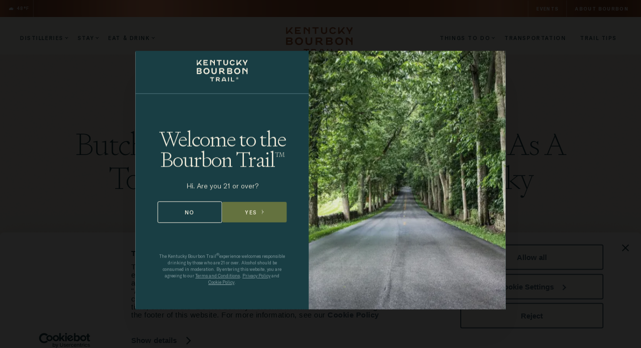

--- FILE ---
content_type: text/html; charset=UTF-8
request_url: https://kybourbontrail.com/butchertown-grocery-bakery-added-as-a-top-level-sponsor-of-the-kentucky-bourbon-trail-tour/
body_size: 21689
content:
<!doctype html><html lang="en-US"><head><meta charset="UTF-8"><meta name="viewport" content="width=device-width, initial-scale=1"><link rel="profile" href="https://gmpg.org/xfn/11"> <script id="Cookiebot" src="https://consent.cookiebot.com/uc.js" data-cbid="71f2862a-2213-4ef6-8932-70fd6064a84d" data-blockingmode="auto" type="text/javascript"></script> <script type="text/javascript" data-cookieconsent="ignore">window.dataLayer = window.dataLayer || [];

	function gtag() {
		dataLayer.push(arguments);
	}

	gtag("consent", "default", {
		ad_personalization: "denied",
		ad_storage: "denied",
		ad_user_data: "denied",
		analytics_storage: "denied",
		functionality_storage: "denied",
		personalization_storage: "denied",
		security_storage: "granted",
		wait_for_update: 500,
	});
	gtag("set", "ads_data_redaction", true);</script> <script type="text/javascript"
		id="Cookiebot"
		src="https://consent.cookiebot.com/uc.js"
		data-implementation="wp"
		data-cbid="71f2862a-2213-4ef6-8932-70fd6064a84d"
							data-blockingmode="auto"
	></script> <script data-cfasync="false" data-no-defer="1" data-no-minify="1" data-no-optimize="1">var ewww_webp_supported=!1;function check_webp_feature(A,e){var w;e=void 0!==e?e:function(){},ewww_webp_supported?e(ewww_webp_supported):((w=new Image).onload=function(){ewww_webp_supported=0<w.width&&0<w.height,e&&e(ewww_webp_supported)},w.onerror=function(){e&&e(!1)},w.src="data:image/webp;base64,"+{alpha:"UklGRkoAAABXRUJQVlA4WAoAAAAQAAAAAAAAAAAAQUxQSAwAAAARBxAR/Q9ERP8DAABWUDggGAAAABQBAJ0BKgEAAQAAAP4AAA3AAP7mtQAAAA=="}[A])}check_webp_feature("alpha");</script><script data-cfasync="false" data-no-defer="1" data-no-minify="1" data-no-optimize="1">var Arrive=function(c,w){"use strict";if(c.MutationObserver&&"undefined"!=typeof HTMLElement){var r,a=0,u=(r=HTMLElement.prototype.matches||HTMLElement.prototype.webkitMatchesSelector||HTMLElement.prototype.mozMatchesSelector||HTMLElement.prototype.msMatchesSelector,{matchesSelector:function(e,t){return e instanceof HTMLElement&&r.call(e,t)},addMethod:function(e,t,r){var a=e[t];e[t]=function(){return r.length==arguments.length?r.apply(this,arguments):"function"==typeof a?a.apply(this,arguments):void 0}},callCallbacks:function(e,t){t&&t.options.onceOnly&&1==t.firedElems.length&&(e=[e[0]]);for(var r,a=0;r=e[a];a++)r&&r.callback&&r.callback.call(r.elem,r.elem);t&&t.options.onceOnly&&1==t.firedElems.length&&t.me.unbindEventWithSelectorAndCallback.call(t.target,t.selector,t.callback)},checkChildNodesRecursively:function(e,t,r,a){for(var i,n=0;i=e[n];n++)r(i,t,a)&&a.push({callback:t.callback,elem:i}),0<i.childNodes.length&&u.checkChildNodesRecursively(i.childNodes,t,r,a)},mergeArrays:function(e,t){var r,a={};for(r in e)e.hasOwnProperty(r)&&(a[r]=e[r]);for(r in t)t.hasOwnProperty(r)&&(a[r]=t[r]);return a},toElementsArray:function(e){return e=void 0!==e&&("number"!=typeof e.length||e===c)?[e]:e}}),e=(l.prototype.addEvent=function(e,t,r,a){a={target:e,selector:t,options:r,callback:a,firedElems:[]};return this._beforeAdding&&this._beforeAdding(a),this._eventsBucket.push(a),a},l.prototype.removeEvent=function(e){for(var t,r=this._eventsBucket.length-1;t=this._eventsBucket[r];r--)e(t)&&(this._beforeRemoving&&this._beforeRemoving(t),(t=this._eventsBucket.splice(r,1))&&t.length&&(t[0].callback=null))},l.prototype.beforeAdding=function(e){this._beforeAdding=e},l.prototype.beforeRemoving=function(e){this._beforeRemoving=e},l),t=function(i,n){var o=new e,l=this,s={fireOnAttributesModification:!1};return o.beforeAdding(function(t){var e=t.target;e!==c.document&&e!==c||(e=document.getElementsByTagName("html")[0]);var r=new MutationObserver(function(e){n.call(this,e,t)}),a=i(t.options);r.observe(e,a),t.observer=r,t.me=l}),o.beforeRemoving(function(e){e.observer.disconnect()}),this.bindEvent=function(e,t,r){t=u.mergeArrays(s,t);for(var a=u.toElementsArray(this),i=0;i<a.length;i++)o.addEvent(a[i],e,t,r)},this.unbindEvent=function(){var r=u.toElementsArray(this);o.removeEvent(function(e){for(var t=0;t<r.length;t++)if(this===w||e.target===r[t])return!0;return!1})},this.unbindEventWithSelectorOrCallback=function(r){var a=u.toElementsArray(this),i=r,e="function"==typeof r?function(e){for(var t=0;t<a.length;t++)if((this===w||e.target===a[t])&&e.callback===i)return!0;return!1}:function(e){for(var t=0;t<a.length;t++)if((this===w||e.target===a[t])&&e.selector===r)return!0;return!1};o.removeEvent(e)},this.unbindEventWithSelectorAndCallback=function(r,a){var i=u.toElementsArray(this);o.removeEvent(function(e){for(var t=0;t<i.length;t++)if((this===w||e.target===i[t])&&e.selector===r&&e.callback===a)return!0;return!1})},this},i=new function(){var s={fireOnAttributesModification:!1,onceOnly:!1,existing:!1};function n(e,t,r){return!(!u.matchesSelector(e,t.selector)||(e._id===w&&(e._id=a++),-1!=t.firedElems.indexOf(e._id)))&&(t.firedElems.push(e._id),!0)}var c=(i=new t(function(e){var t={attributes:!1,childList:!0,subtree:!0};return e.fireOnAttributesModification&&(t.attributes=!0),t},function(e,i){e.forEach(function(e){var t=e.addedNodes,r=e.target,a=[];null!==t&&0<t.length?u.checkChildNodesRecursively(t,i,n,a):"attributes"===e.type&&n(r,i)&&a.push({callback:i.callback,elem:r}),u.callCallbacks(a,i)})})).bindEvent;return i.bindEvent=function(e,t,r){t=void 0===r?(r=t,s):u.mergeArrays(s,t);var a=u.toElementsArray(this);if(t.existing){for(var i=[],n=0;n<a.length;n++)for(var o=a[n].querySelectorAll(e),l=0;l<o.length;l++)i.push({callback:r,elem:o[l]});if(t.onceOnly&&i.length)return r.call(i[0].elem,i[0].elem);setTimeout(u.callCallbacks,1,i)}c.call(this,e,t,r)},i},o=new function(){var a={};function i(e,t){return u.matchesSelector(e,t.selector)}var n=(o=new t(function(){return{childList:!0,subtree:!0}},function(e,r){e.forEach(function(e){var t=e.removedNodes,e=[];null!==t&&0<t.length&&u.checkChildNodesRecursively(t,r,i,e),u.callCallbacks(e,r)})})).bindEvent;return o.bindEvent=function(e,t,r){t=void 0===r?(r=t,a):u.mergeArrays(a,t),n.call(this,e,t,r)},o};d(HTMLElement.prototype),d(NodeList.prototype),d(HTMLCollection.prototype),d(HTMLDocument.prototype),d(Window.prototype);var n={};return s(i,n,"unbindAllArrive"),s(o,n,"unbindAllLeave"),n}function l(){this._eventsBucket=[],this._beforeAdding=null,this._beforeRemoving=null}function s(e,t,r){u.addMethod(t,r,e.unbindEvent),u.addMethod(t,r,e.unbindEventWithSelectorOrCallback),u.addMethod(t,r,e.unbindEventWithSelectorAndCallback)}function d(e){e.arrive=i.bindEvent,s(i,e,"unbindArrive"),e.leave=o.bindEvent,s(o,e,"unbindLeave")}}(window,void 0),ewww_webp_supported=!1;function check_webp_feature(e,t){var r;ewww_webp_supported?t(ewww_webp_supported):((r=new Image).onload=function(){ewww_webp_supported=0<r.width&&0<r.height,t(ewww_webp_supported)},r.onerror=function(){t(!1)},r.src="data:image/webp;base64,"+{alpha:"UklGRkoAAABXRUJQVlA4WAoAAAAQAAAAAAAAAAAAQUxQSAwAAAARBxAR/Q9ERP8DAABWUDggGAAAABQBAJ0BKgEAAQAAAP4AAA3AAP7mtQAAAA==",animation:"UklGRlIAAABXRUJQVlA4WAoAAAASAAAAAAAAAAAAQU5JTQYAAAD/////AABBTk1GJgAAAAAAAAAAAAAAAAAAAGQAAABWUDhMDQAAAC8AAAAQBxAREYiI/gcA"}[e])}function ewwwLoadImages(e){if(e){for(var t=document.querySelectorAll(".batch-image img, .image-wrapper a, .ngg-pro-masonry-item a, .ngg-galleria-offscreen-seo-wrapper a"),r=0,a=t.length;r<a;r++)ewwwAttr(t[r],"data-src",t[r].getAttribute("data-webp")),ewwwAttr(t[r],"data-thumbnail",t[r].getAttribute("data-webp-thumbnail"));for(var i=document.querySelectorAll("div.woocommerce-product-gallery__image"),r=0,a=i.length;r<a;r++)ewwwAttr(i[r],"data-thumb",i[r].getAttribute("data-webp-thumb"))}for(var n=document.querySelectorAll("video"),r=0,a=n.length;r<a;r++)ewwwAttr(n[r],"poster",e?n[r].getAttribute("data-poster-webp"):n[r].getAttribute("data-poster-image"));for(var o,l=document.querySelectorAll("img.ewww_webp_lazy_load"),r=0,a=l.length;r<a;r++)e&&(ewwwAttr(l[r],"data-lazy-srcset",l[r].getAttribute("data-lazy-srcset-webp")),ewwwAttr(l[r],"data-srcset",l[r].getAttribute("data-srcset-webp")),ewwwAttr(l[r],"data-lazy-src",l[r].getAttribute("data-lazy-src-webp")),ewwwAttr(l[r],"data-src",l[r].getAttribute("data-src-webp")),ewwwAttr(l[r],"data-orig-file",l[r].getAttribute("data-webp-orig-file")),ewwwAttr(l[r],"data-medium-file",l[r].getAttribute("data-webp-medium-file")),ewwwAttr(l[r],"data-large-file",l[r].getAttribute("data-webp-large-file")),null!=(o=l[r].getAttribute("srcset"))&&!1!==o&&o.includes("R0lGOD")&&ewwwAttr(l[r],"src",l[r].getAttribute("data-lazy-src-webp"))),l[r].className=l[r].className.replace(/\bewww_webp_lazy_load\b/,"");for(var s=document.querySelectorAll(".ewww_webp"),r=0,a=s.length;r<a;r++)e?(ewwwAttr(s[r],"srcset",s[r].getAttribute("data-srcset-webp")),ewwwAttr(s[r],"src",s[r].getAttribute("data-src-webp")),ewwwAttr(s[r],"data-orig-file",s[r].getAttribute("data-webp-orig-file")),ewwwAttr(s[r],"data-medium-file",s[r].getAttribute("data-webp-medium-file")),ewwwAttr(s[r],"data-large-file",s[r].getAttribute("data-webp-large-file")),ewwwAttr(s[r],"data-large_image",s[r].getAttribute("data-webp-large_image")),ewwwAttr(s[r],"data-src",s[r].getAttribute("data-webp-src"))):(ewwwAttr(s[r],"srcset",s[r].getAttribute("data-srcset-img")),ewwwAttr(s[r],"src",s[r].getAttribute("data-src-img"))),s[r].className=s[r].className.replace(/\bewww_webp\b/,"ewww_webp_loaded");window.jQuery&&jQuery.fn.isotope&&jQuery.fn.imagesLoaded&&(jQuery(".fusion-posts-container-infinite").imagesLoaded(function(){jQuery(".fusion-posts-container-infinite").hasClass("isotope")&&jQuery(".fusion-posts-container-infinite").isotope()}),jQuery(".fusion-portfolio:not(.fusion-recent-works) .fusion-portfolio-wrapper").imagesLoaded(function(){jQuery(".fusion-portfolio:not(.fusion-recent-works) .fusion-portfolio-wrapper").isotope()}))}function ewwwWebPInit(e){ewwwLoadImages(e),ewwwNggLoadGalleries(e),document.arrive(".ewww_webp",function(){ewwwLoadImages(e)}),document.arrive(".ewww_webp_lazy_load",function(){ewwwLoadImages(e)}),document.arrive("videos",function(){ewwwLoadImages(e)}),"loading"==document.readyState?document.addEventListener("DOMContentLoaded",ewwwJSONParserInit):("undefined"!=typeof galleries&&ewwwNggParseGalleries(e),ewwwWooParseVariations(e))}function ewwwAttr(e,t,r){null!=r&&!1!==r&&e.setAttribute(t,r)}function ewwwJSONParserInit(){"undefined"!=typeof galleries&&check_webp_feature("alpha",ewwwNggParseGalleries),check_webp_feature("alpha",ewwwWooParseVariations)}function ewwwWooParseVariations(e){if(e)for(var t=document.querySelectorAll("form.variations_form"),r=0,a=t.length;r<a;r++){var i=t[r].getAttribute("data-product_variations"),n=!1;try{for(var o in i=JSON.parse(i))void 0!==i[o]&&void 0!==i[o].image&&(void 0!==i[o].image.src_webp&&(i[o].image.src=i[o].image.src_webp,n=!0),void 0!==i[o].image.srcset_webp&&(i[o].image.srcset=i[o].image.srcset_webp,n=!0),void 0!==i[o].image.full_src_webp&&(i[o].image.full_src=i[o].image.full_src_webp,n=!0),void 0!==i[o].image.gallery_thumbnail_src_webp&&(i[o].image.gallery_thumbnail_src=i[o].image.gallery_thumbnail_src_webp,n=!0),void 0!==i[o].image.thumb_src_webp&&(i[o].image.thumb_src=i[o].image.thumb_src_webp,n=!0));n&&ewwwAttr(t[r],"data-product_variations",JSON.stringify(i))}catch(e){}}}function ewwwNggParseGalleries(e){if(e)for(var t in galleries){var r=galleries[t];galleries[t].images_list=ewwwNggParseImageList(r.images_list)}}function ewwwNggLoadGalleries(e){e&&document.addEventListener("ngg.galleria.themeadded",function(e,t){window.ngg_galleria._create_backup=window.ngg_galleria.create,window.ngg_galleria.create=function(e,t){var r=$(e).data("id");return galleries["gallery_"+r].images_list=ewwwNggParseImageList(galleries["gallery_"+r].images_list),window.ngg_galleria._create_backup(e,t)}})}function ewwwNggParseImageList(e){for(var t in e){var r=e[t];if(void 0!==r["image-webp"]&&(e[t].image=r["image-webp"],delete e[t]["image-webp"]),void 0!==r["thumb-webp"]&&(e[t].thumb=r["thumb-webp"],delete e[t]["thumb-webp"]),void 0!==r.full_image_webp&&(e[t].full_image=r.full_image_webp,delete e[t].full_image_webp),void 0!==r.srcsets)for(var a in r.srcsets)nggSrcset=r.srcsets[a],void 0!==r.srcsets[a+"-webp"]&&(e[t].srcsets[a]=r.srcsets[a+"-webp"],delete e[t].srcsets[a+"-webp"]);if(void 0!==r.full_srcsets)for(var i in r.full_srcsets)nggFSrcset=r.full_srcsets[i],void 0!==r.full_srcsets[i+"-webp"]&&(e[t].full_srcsets[i]=r.full_srcsets[i+"-webp"],delete e[t].full_srcsets[i+"-webp"])}return e}check_webp_feature("alpha",ewwwWebPInit);</script><meta name='robots' content='index, follow, max-image-preview:large, max-snippet:-1, max-video-preview:-1' /><title>Butchertown Grocery Bakery Added As A Top Level Sponsor Of The Kentucky Bourbon Trail® Tour | Kentucky Bourbon Trail®</title><link rel="canonical" href="https://kybourbontrail.com/butchertown-grocery-bakery-added-as-a-top-level-sponsor-of-the-kentucky-bourbon-trail-tour/" /><meta property="og:locale" content="en_US" /><meta property="og:type" content="article" /><meta property="og:title" content="Butchertown Grocery Bakery Added As A Top Level Sponsor Of The Kentucky Bourbon Trail® Tour | Kentucky Bourbon Trail®" /><meta property="og:url" content="https://kybourbontrail.com/butchertown-grocery-bakery-added-as-a-top-level-sponsor-of-the-kentucky-bourbon-trail-tour/" /><meta property="og:site_name" content="Kentucky Bourbon Trail®" /><meta property="article:publisher" content="https://www.facebook.com/kybourbontrail" /><meta property="article:published_time" content="2022-05-04T13:51:46+00:00" /><meta property="article:modified_time" content="2024-06-23T04:41:34+00:00" /><meta property="og:image" content="https://kybourbontrail.com/wp-content/uploads/2024/06/BG-Bakery-PR.jpg" /><meta property="og:image:width" content="1492" /><meta property="og:image:height" content="997" /><meta property="og:image:type" content="image/jpeg" /><meta name="author" content="Lewis Development 2" /><meta name="twitter:card" content="summary_large_image" /><meta name="twitter:creator" content="@kybourbontrail" /><meta name="twitter:site" content="@kybourbontrail" /><meta name="twitter:label1" content="Written by" /><meta name="twitter:data1" content="Lewis Development 2" /><meta name="twitter:label2" content="Est. reading time" /><meta name="twitter:data2" content="1 minute" /> <script type="application/ld+json" class="yoast-schema-graph">{"@context":"https://schema.org","@graph":[{"@type":"Article","@id":"https://kybourbontrail.com/butchertown-grocery-bakery-added-as-a-top-level-sponsor-of-the-kentucky-bourbon-trail-tour/#article","isPartOf":{"@id":"https://kybourbontrail.com/butchertown-grocery-bakery-added-as-a-top-level-sponsor-of-the-kentucky-bourbon-trail-tour/"},"author":{"name":"Lewis Development 2","@id":"https://kybourbontrail.com/#/schema/person/25f5483e01b0ccbe4e43e7c28ec8cca0"},"headline":"Butchertown Grocery Bakery Added As A Top Level Sponsor Of The Kentucky Bourbon Trail® Tour","datePublished":"2022-05-04T13:51:46+00:00","dateModified":"2024-06-23T04:41:34+00:00","mainEntityOfPage":{"@id":"https://kybourbontrail.com/butchertown-grocery-bakery-added-as-a-top-level-sponsor-of-the-kentucky-bourbon-trail-tour/"},"wordCount":15,"commentCount":0,"publisher":{"@id":"https://kybourbontrail.com/#organization"},"image":{"@id":"https://kybourbontrail.com/butchertown-grocery-bakery-added-as-a-top-level-sponsor-of-the-kentucky-bourbon-trail-tour/#primaryimage"},"thumbnailUrl":"https://kybourbontrail.com/wp-content/uploads/2024/06/BG-Bakery-PR.jpg","articleSection":["Partner News"],"inLanguage":"en-US","potentialAction":[{"@type":"CommentAction","name":"Comment","target":["https://kybourbontrail.com/butchertown-grocery-bakery-added-as-a-top-level-sponsor-of-the-kentucky-bourbon-trail-tour/#respond"]}]},{"@type":"WebPage","@id":"https://kybourbontrail.com/butchertown-grocery-bakery-added-as-a-top-level-sponsor-of-the-kentucky-bourbon-trail-tour/","url":"https://kybourbontrail.com/butchertown-grocery-bakery-added-as-a-top-level-sponsor-of-the-kentucky-bourbon-trail-tour/","name":"Butchertown Grocery Bakery Added As A Top Level Sponsor Of The Kentucky Bourbon Trail® Tour | Kentucky Bourbon Trail®","isPartOf":{"@id":"https://kybourbontrail.com/#website"},"primaryImageOfPage":{"@id":"https://kybourbontrail.com/butchertown-grocery-bakery-added-as-a-top-level-sponsor-of-the-kentucky-bourbon-trail-tour/#primaryimage"},"image":{"@id":"https://kybourbontrail.com/butchertown-grocery-bakery-added-as-a-top-level-sponsor-of-the-kentucky-bourbon-trail-tour/#primaryimage"},"thumbnailUrl":"https://kybourbontrail.com/wp-content/uploads/2024/06/BG-Bakery-PR.jpg","datePublished":"2022-05-04T13:51:46+00:00","dateModified":"2024-06-23T04:41:34+00:00","breadcrumb":{"@id":"https://kybourbontrail.com/butchertown-grocery-bakery-added-as-a-top-level-sponsor-of-the-kentucky-bourbon-trail-tour/#breadcrumb"},"inLanguage":"en-US","potentialAction":[{"@type":"ReadAction","target":["https://kybourbontrail.com/butchertown-grocery-bakery-added-as-a-top-level-sponsor-of-the-kentucky-bourbon-trail-tour/"]}]},{"@type":"ImageObject","inLanguage":"en-US","@id":"https://kybourbontrail.com/butchertown-grocery-bakery-added-as-a-top-level-sponsor-of-the-kentucky-bourbon-trail-tour/#primaryimage","url":"https://kybourbontrail.com/wp-content/uploads/2024/06/BG-Bakery-PR.jpg","contentUrl":"https://kybourbontrail.com/wp-content/uploads/2024/06/BG-Bakery-PR.jpg","width":1492,"height":997},{"@type":"BreadcrumbList","@id":"https://kybourbontrail.com/butchertown-grocery-bakery-added-as-a-top-level-sponsor-of-the-kentucky-bourbon-trail-tour/#breadcrumb","itemListElement":[{"@type":"ListItem","position":1,"name":"Home","item":"https://kybourbontrail.com/"},{"@type":"ListItem","position":2,"name":"Butchertown Grocery Bakery Added As A Top Level Sponsor Of The Kentucky Bourbon Trail® Tour"}]},{"@type":"WebSite","@id":"https://kybourbontrail.com/#website","url":"https://kybourbontrail.com/","name":"Kentucky Bourbon","description":"Where the Spirit Leads You","publisher":{"@id":"https://kybourbontrail.com/#organization"},"potentialAction":[{"@type":"SearchAction","target":{"@type":"EntryPoint","urlTemplate":"https://kybourbontrail.com/?s={search_term_string}"},"query-input":{"@type":"PropertyValueSpecification","valueRequired":true,"valueName":"search_term_string"}}],"inLanguage":"en-US"},{"@type":"Organization","@id":"https://kybourbontrail.com/#organization","name":"Kentucky Bourbon Trail","url":"https://kybourbontrail.com/","logo":{"@type":"ImageObject","inLanguage":"en-US","@id":"https://kybourbontrail.com/#/schema/logo/image/","url":"https://kybourbontrail.com/wp-content/uploads/2024/04/KBT-Logo.svg","contentUrl":"https://kybourbontrail.com/wp-content/uploads/2024/04/KBT-Logo.svg","width":135,"height":56,"caption":"Kentucky Bourbon Trail"},"image":{"@id":"https://kybourbontrail.com/#/schema/logo/image/"},"sameAs":["https://www.facebook.com/kybourbontrail","https://x.com/kybourbontrail","https://www.instagram.com/kentuckybourbontrail/"]},{"@type":"Person","@id":"https://kybourbontrail.com/#/schema/person/25f5483e01b0ccbe4e43e7c28ec8cca0","name":"Lewis Development 2","image":{"@type":"ImageObject","inLanguage":"en-US","@id":"https://kybourbontrail.com/#/schema/person/image/","url":"https://secure.gravatar.com/avatar/f5917ffdb4bb115b7c536aad39178fcc5044445d05884d6c1ecb3d5783e33b1e?s=96&d=mm&r=g","contentUrl":"https://secure.gravatar.com/avatar/f5917ffdb4bb115b7c536aad39178fcc5044445d05884d6c1ecb3d5783e33b1e?s=96&d=mm&r=g","caption":"Lewis Development 2"},"url":"https://kybourbontrail.com/author/lewisdevlewiscommunications-com/"}]}</script> <link rel='dns-prefetch' href='//www.google.com' /><link rel='dns-prefetch' href='//api.mapbox.com' /><link rel="alternate" type="application/rss+xml" title="Kentucky Bourbon Trail® &raquo; Feed" href="https://kybourbontrail.com/feed/" /><link rel="alternate" type="application/rss+xml" title="Kentucky Bourbon Trail® &raquo; Comments Feed" href="https://kybourbontrail.com/comments/feed/" /><link rel="alternate" type="text/calendar" title="Kentucky Bourbon Trail® &raquo; iCal Feed" href="https://kybourbontrail.com/events/?ical=1" /><link rel="alternate" type="application/rss+xml" title="Kentucky Bourbon Trail® &raquo; Butchertown Grocery Bakery Added As A Top Level Sponsor Of The Kentucky Bourbon Trail® Tour Comments Feed" href="https://kybourbontrail.com/butchertown-grocery-bakery-added-as-a-top-level-sponsor-of-the-kentucky-bourbon-trail-tour/feed/" /><link rel="alternate" title="oEmbed (JSON)" type="application/json+oembed" href="https://kybourbontrail.com/wp-json/oembed/1.0/embed?url=https%3A%2F%2Fkybourbontrail.com%2Fbutchertown-grocery-bakery-added-as-a-top-level-sponsor-of-the-kentucky-bourbon-trail-tour%2F" /><link rel="alternate" title="oEmbed (XML)" type="text/xml+oembed" href="https://kybourbontrail.com/wp-json/oembed/1.0/embed?url=https%3A%2F%2Fkybourbontrail.com%2Fbutchertown-grocery-bakery-added-as-a-top-level-sponsor-of-the-kentucky-bourbon-trail-tour%2F&#038;format=xml" /><style id='wp-img-auto-sizes-contain-inline-css'>img:is([sizes=auto i],[sizes^="auto," i]){contain-intrinsic-size:3000px 1500px}
/*# sourceURL=wp-img-auto-sizes-contain-inline-css */</style><link rel='stylesheet' id='tribe-events-pro-mini-calendar-block-styles-css' href='https://kybourbontrail.com/wp-content/cache/autoptimize/css/autoptimize_single_33d33fea8e7183287e468966ad85f0c7.css?ver=7.7.11' media='all' /><link rel='stylesheet' id='sbi_styles-css' href='https://kybourbontrail.com/wp-content/plugins/instagram-feed-pro/css/sbi-styles.min.css?ver=6.9.0' media='all' /><style id='wp-emoji-styles-inline-css'>img.wp-smiley, img.emoji {
		display: inline !important;
		border: none !important;
		box-shadow: none !important;
		height: 1em !important;
		width: 1em !important;
		margin: 0 0.07em !important;
		vertical-align: -0.1em !important;
		background: none !important;
		padding: 0 !important;
	}
/*# sourceURL=wp-emoji-styles-inline-css */</style><link rel='stylesheet' id='wp-block-library-css' href='https://kybourbontrail.com/wp-includes/css/dist/block-library/style.min.css?ver=6.9' media='all' /><style id='global-styles-inline-css'>:root{--wp--preset--aspect-ratio--square: 1;--wp--preset--aspect-ratio--4-3: 4/3;--wp--preset--aspect-ratio--3-4: 3/4;--wp--preset--aspect-ratio--3-2: 3/2;--wp--preset--aspect-ratio--2-3: 2/3;--wp--preset--aspect-ratio--16-9: 16/9;--wp--preset--aspect-ratio--9-16: 9/16;--wp--preset--color--black: #000000;--wp--preset--color--cyan-bluish-gray: #abb8c3;--wp--preset--color--white: #ffffff;--wp--preset--color--pale-pink: #f78da7;--wp--preset--color--vivid-red: #cf2e2e;--wp--preset--color--luminous-vivid-orange: #ff6900;--wp--preset--color--luminous-vivid-amber: #fcb900;--wp--preset--color--light-green-cyan: #7bdcb5;--wp--preset--color--vivid-green-cyan: #00d084;--wp--preset--color--pale-cyan-blue: #8ed1fc;--wp--preset--color--vivid-cyan-blue: #0693e3;--wp--preset--color--vivid-purple: #9b51e0;--wp--preset--gradient--vivid-cyan-blue-to-vivid-purple: linear-gradient(135deg,rgb(6,147,227) 0%,rgb(155,81,224) 100%);--wp--preset--gradient--light-green-cyan-to-vivid-green-cyan: linear-gradient(135deg,rgb(122,220,180) 0%,rgb(0,208,130) 100%);--wp--preset--gradient--luminous-vivid-amber-to-luminous-vivid-orange: linear-gradient(135deg,rgb(252,185,0) 0%,rgb(255,105,0) 100%);--wp--preset--gradient--luminous-vivid-orange-to-vivid-red: linear-gradient(135deg,rgb(255,105,0) 0%,rgb(207,46,46) 100%);--wp--preset--gradient--very-light-gray-to-cyan-bluish-gray: linear-gradient(135deg,rgb(238,238,238) 0%,rgb(169,184,195) 100%);--wp--preset--gradient--cool-to-warm-spectrum: linear-gradient(135deg,rgb(74,234,220) 0%,rgb(151,120,209) 20%,rgb(207,42,186) 40%,rgb(238,44,130) 60%,rgb(251,105,98) 80%,rgb(254,248,76) 100%);--wp--preset--gradient--blush-light-purple: linear-gradient(135deg,rgb(255,206,236) 0%,rgb(152,150,240) 100%);--wp--preset--gradient--blush-bordeaux: linear-gradient(135deg,rgb(254,205,165) 0%,rgb(254,45,45) 50%,rgb(107,0,62) 100%);--wp--preset--gradient--luminous-dusk: linear-gradient(135deg,rgb(255,203,112) 0%,rgb(199,81,192) 50%,rgb(65,88,208) 100%);--wp--preset--gradient--pale-ocean: linear-gradient(135deg,rgb(255,245,203) 0%,rgb(182,227,212) 50%,rgb(51,167,181) 100%);--wp--preset--gradient--electric-grass: linear-gradient(135deg,rgb(202,248,128) 0%,rgb(113,206,126) 100%);--wp--preset--gradient--midnight: linear-gradient(135deg,rgb(2,3,129) 0%,rgb(40,116,252) 100%);--wp--preset--font-size--small: 13px;--wp--preset--font-size--medium: 20px;--wp--preset--font-size--large: 36px;--wp--preset--font-size--x-large: 42px;--wp--preset--spacing--20: 0.44rem;--wp--preset--spacing--30: 0.67rem;--wp--preset--spacing--40: 1rem;--wp--preset--spacing--50: 1.5rem;--wp--preset--spacing--60: 2.25rem;--wp--preset--spacing--70: 3.38rem;--wp--preset--spacing--80: 5.06rem;--wp--preset--shadow--natural: 6px 6px 9px rgba(0, 0, 0, 0.2);--wp--preset--shadow--deep: 12px 12px 50px rgba(0, 0, 0, 0.4);--wp--preset--shadow--sharp: 6px 6px 0px rgba(0, 0, 0, 0.2);--wp--preset--shadow--outlined: 6px 6px 0px -3px rgb(255, 255, 255), 6px 6px rgb(0, 0, 0);--wp--preset--shadow--crisp: 6px 6px 0px rgb(0, 0, 0);}:where(.is-layout-flex){gap: 0.5em;}:where(.is-layout-grid){gap: 0.5em;}body .is-layout-flex{display: flex;}.is-layout-flex{flex-wrap: wrap;align-items: center;}.is-layout-flex > :is(*, div){margin: 0;}body .is-layout-grid{display: grid;}.is-layout-grid > :is(*, div){margin: 0;}:where(.wp-block-columns.is-layout-flex){gap: 2em;}:where(.wp-block-columns.is-layout-grid){gap: 2em;}:where(.wp-block-post-template.is-layout-flex){gap: 1.25em;}:where(.wp-block-post-template.is-layout-grid){gap: 1.25em;}.has-black-color{color: var(--wp--preset--color--black) !important;}.has-cyan-bluish-gray-color{color: var(--wp--preset--color--cyan-bluish-gray) !important;}.has-white-color{color: var(--wp--preset--color--white) !important;}.has-pale-pink-color{color: var(--wp--preset--color--pale-pink) !important;}.has-vivid-red-color{color: var(--wp--preset--color--vivid-red) !important;}.has-luminous-vivid-orange-color{color: var(--wp--preset--color--luminous-vivid-orange) !important;}.has-luminous-vivid-amber-color{color: var(--wp--preset--color--luminous-vivid-amber) !important;}.has-light-green-cyan-color{color: var(--wp--preset--color--light-green-cyan) !important;}.has-vivid-green-cyan-color{color: var(--wp--preset--color--vivid-green-cyan) !important;}.has-pale-cyan-blue-color{color: var(--wp--preset--color--pale-cyan-blue) !important;}.has-vivid-cyan-blue-color{color: var(--wp--preset--color--vivid-cyan-blue) !important;}.has-vivid-purple-color{color: var(--wp--preset--color--vivid-purple) !important;}.has-black-background-color{background-color: var(--wp--preset--color--black) !important;}.has-cyan-bluish-gray-background-color{background-color: var(--wp--preset--color--cyan-bluish-gray) !important;}.has-white-background-color{background-color: var(--wp--preset--color--white) !important;}.has-pale-pink-background-color{background-color: var(--wp--preset--color--pale-pink) !important;}.has-vivid-red-background-color{background-color: var(--wp--preset--color--vivid-red) !important;}.has-luminous-vivid-orange-background-color{background-color: var(--wp--preset--color--luminous-vivid-orange) !important;}.has-luminous-vivid-amber-background-color{background-color: var(--wp--preset--color--luminous-vivid-amber) !important;}.has-light-green-cyan-background-color{background-color: var(--wp--preset--color--light-green-cyan) !important;}.has-vivid-green-cyan-background-color{background-color: var(--wp--preset--color--vivid-green-cyan) !important;}.has-pale-cyan-blue-background-color{background-color: var(--wp--preset--color--pale-cyan-blue) !important;}.has-vivid-cyan-blue-background-color{background-color: var(--wp--preset--color--vivid-cyan-blue) !important;}.has-vivid-purple-background-color{background-color: var(--wp--preset--color--vivid-purple) !important;}.has-black-border-color{border-color: var(--wp--preset--color--black) !important;}.has-cyan-bluish-gray-border-color{border-color: var(--wp--preset--color--cyan-bluish-gray) !important;}.has-white-border-color{border-color: var(--wp--preset--color--white) !important;}.has-pale-pink-border-color{border-color: var(--wp--preset--color--pale-pink) !important;}.has-vivid-red-border-color{border-color: var(--wp--preset--color--vivid-red) !important;}.has-luminous-vivid-orange-border-color{border-color: var(--wp--preset--color--luminous-vivid-orange) !important;}.has-luminous-vivid-amber-border-color{border-color: var(--wp--preset--color--luminous-vivid-amber) !important;}.has-light-green-cyan-border-color{border-color: var(--wp--preset--color--light-green-cyan) !important;}.has-vivid-green-cyan-border-color{border-color: var(--wp--preset--color--vivid-green-cyan) !important;}.has-pale-cyan-blue-border-color{border-color: var(--wp--preset--color--pale-cyan-blue) !important;}.has-vivid-cyan-blue-border-color{border-color: var(--wp--preset--color--vivid-cyan-blue) !important;}.has-vivid-purple-border-color{border-color: var(--wp--preset--color--vivid-purple) !important;}.has-vivid-cyan-blue-to-vivid-purple-gradient-background{background: var(--wp--preset--gradient--vivid-cyan-blue-to-vivid-purple) !important;}.has-light-green-cyan-to-vivid-green-cyan-gradient-background{background: var(--wp--preset--gradient--light-green-cyan-to-vivid-green-cyan) !important;}.has-luminous-vivid-amber-to-luminous-vivid-orange-gradient-background{background: var(--wp--preset--gradient--luminous-vivid-amber-to-luminous-vivid-orange) !important;}.has-luminous-vivid-orange-to-vivid-red-gradient-background{background: var(--wp--preset--gradient--luminous-vivid-orange-to-vivid-red) !important;}.has-very-light-gray-to-cyan-bluish-gray-gradient-background{background: var(--wp--preset--gradient--very-light-gray-to-cyan-bluish-gray) !important;}.has-cool-to-warm-spectrum-gradient-background{background: var(--wp--preset--gradient--cool-to-warm-spectrum) !important;}.has-blush-light-purple-gradient-background{background: var(--wp--preset--gradient--blush-light-purple) !important;}.has-blush-bordeaux-gradient-background{background: var(--wp--preset--gradient--blush-bordeaux) !important;}.has-luminous-dusk-gradient-background{background: var(--wp--preset--gradient--luminous-dusk) !important;}.has-pale-ocean-gradient-background{background: var(--wp--preset--gradient--pale-ocean) !important;}.has-electric-grass-gradient-background{background: var(--wp--preset--gradient--electric-grass) !important;}.has-midnight-gradient-background{background: var(--wp--preset--gradient--midnight) !important;}.has-small-font-size{font-size: var(--wp--preset--font-size--small) !important;}.has-medium-font-size{font-size: var(--wp--preset--font-size--medium) !important;}.has-large-font-size{font-size: var(--wp--preset--font-size--large) !important;}.has-x-large-font-size{font-size: var(--wp--preset--font-size--x-large) !important;}
/*# sourceURL=global-styles-inline-css */</style><style id='classic-theme-styles-inline-css'>/*! This file is auto-generated */
.wp-block-button__link{color:#fff;background-color:#32373c;border-radius:9999px;box-shadow:none;text-decoration:none;padding:calc(.667em + 2px) calc(1.333em + 2px);font-size:1.125em}.wp-block-file__button{background:#32373c;color:#fff;text-decoration:none}
/*# sourceURL=/wp-includes/css/classic-themes.min.css */</style><link rel='stylesheet' id='ctct_form_styles-css' href='https://kybourbontrail.com/wp-content/cache/autoptimize/css/autoptimize_single_595a4817043a3b28769855ee9a4af3a2.css?ver=2.15.2' media='all' /><link rel='stylesheet' id='splw-fontello-css' href='https://kybourbontrail.com/wp-content/plugins/location-weather/assets/css/fontello.min.css?ver=2.1.6' media='all' /><link rel='stylesheet' id='splw-styles-css' href='https://kybourbontrail.com/wp-content/plugins/location-weather/assets/css/splw-style.min.css?ver=2.1.6' media='all' /><style id='splw-styles-inline-css'>#splw-location-weather-33.splw-main-wrapper {max-width: 320px;margin : auto;margin-bottom: 2em;}#splw-location-weather-33.splw-main-wrapper.horizontal {max-width: 800px;}#splw-location-weather-33 .splw-lite-wrapper,#splw-location-weather-33 .splw-forecast-weather select,#splw-location-weather-33 .splw-forecast-weather option,#splw-location-weather-33 .splw-lite-wrapper .splw-weather-attribution a{text-decoration: none;}#splw-location-weather-33 .splw-lite-templates-body,#splw-location-weather-33 .splw-adv-forecast-days{padding : 0px 0px 0px 0px;}#splw-location-weather-33 .splw-weather-detailed-updated-time{padding : 0 0px 10px 0px;}#splw-location-weather-33 .splw-lite-wrapper{ border: 0px solid #e2e2e2;}#splw-location-weather-33 .splw-lite-wrapper .splw-lite-current-temp .splw-weather-icon{width: px;}#splw-location-weather-33 .splw-lite-wrapper{border-radius: 0px;}#splw-location-weather-33 .splw-lite-daily-weather-details .details-icon i{color:#fff;}#splw-location-weather-33 .splw-lite-wrapper,#splw-location-weather-33 .splw-forecast-weather option{background:transparent}#splw-location-weather-33 .splw-lite-daily-weather-details.lw-center .splw-other-opt{text-align: center;}#splw-location-weather-33 .splw-weather-title{color: #000;margin-top: 0px;margin-bottom: 20px;}#splw-location-weather-33 .splw-lite-header-title{color: #fff;margin-top: 0px;margin-bottom: 10px;}#splw-location-weather-33 .splw-lite-current-time{color: #fff;margin-top: 0px;margin-bottom: 10px;}#splw-location-weather-33 .splw-cur-temp{color: #fff;margin-top: 0px;margin-bottom: 0px;}#splw-location-weather-33 .splw-lite-desc{color: #fff;margin-top: 20px;margin-bottom: 0px;}#splw-location-weather-33 .splw-lite-daily-weather-details{color: #fff;margin-top: 8px;margin-bottom: 3px;}#splw-location-weather-33 .splw-weather-details .splw-weather-icons {color: #fff;margin-top: 20px;margin-bottom: 0px;}#splw-location-weather-33 .lw-footer{margin-top: 0px;margin-bottom: 0px;}#splw-location-weather-33 .splw-weather-attribution a,#splw-location-weather-33 .splw-weather-attribution,#splw-location-weather-33 .splw-weather-detailed-updated-time a,#splw-location-weather-33 .splw-weather-updated-time{color: #fff;}
/*# sourceURL=splw-styles-inline-css */</style><link rel='stylesheet' id='splw-old-styles-css' href='https://kybourbontrail.com/wp-content/plugins/location-weather/assets/css/old-style.min.css?ver=2.1.6' media='all' /><link rel='stylesheet' id='kentucky_bourbon-style-css' href='https://kybourbontrail.com/wp-content/cache/autoptimize/css/autoptimize_single_19bb8b6854a887172e0f0add6712ab9a.css?ver=6.9' media='all' /><link rel='stylesheet' id='kentucky_bourbon-plugin-css' href='https://kybourbontrail.com/wp-content/cache/autoptimize/css/autoptimize_single_45a51032a4ba8e50fb958d4041143172.css?ver=1.2.4' media='all' /><link rel='stylesheet' id='kentucky_bourbon-main-css' href='https://kybourbontrail.com/wp-content/cache/autoptimize/css/autoptimize_single_23500ebbdd1b6fb7f76011918774e56d.css?ver=1.2.4' media='all' /><link rel='stylesheet' id='kentucky_bourbon-mapbox-gl-css-css' href='https://api.mapbox.com/mapbox-gl-js/v2.15.0/mapbox-gl.css?ver=2.15.0' media='all' /> <script src="https://kybourbontrail.com/wp-includes/js/jquery/jquery.min.js?ver=3.7.1" id="jquery-core-js"></script> <script src="https://kybourbontrail.com/wp-includes/js/jquery/jquery-migrate.min.js?ver=3.4.1" id="jquery-migrate-js"></script> <link rel="https://api.w.org/" href="https://kybourbontrail.com/wp-json/" /><link rel="alternate" title="JSON" type="application/json" href="https://kybourbontrail.com/wp-json/wp/v2/posts/1787" /><link rel="EditURI" type="application/rsd+xml" title="RSD" href="https://kybourbontrail.com/xmlrpc.php?rsd" /><link rel='shortlink' href='https://kybourbontrail.com/?p=1787' />  <script>(function(w,d,s,l,i){w[l]=w[l]||[];w[l].push({'gtm.start':new Date().getTime(),event:'gtm.js'});var f=d.getElementsByTagName(s)[0],j=d.createElement(s),dl=l!='dataLayer'?'&l='+l:'';j.async=true;j.src='https://www.googletagmanager.com/gtm.js?id='+i+dl;f.parentNode.insertBefore(j,f);})(window,document,'script','dataLayer','GTM-W8846Z8C');</script> <meta name="google-site-verification" content="JXORkwGEzIRD7gV_I5NHSEqc7YHkfPmqA7HP70B-moQ" /><style>:root {
			--lazy-loader-animation-duration: 300ms;
		}
		  
		.lazyload {
	display: block;
}

.lazyload,
        .lazyloading {
			opacity: 0;
		}


		.lazyloaded {
			opacity: 1;
			transition: opacity 300ms;
			transition: opacity var(--lazy-loader-animation-duration);
		}.lazyloading {
	color: transparent;
	opacity: 1;
	transition: opacity 300ms;
	transition: opacity var(--lazy-loader-animation-duration);
	background: url("data:image/svg+xml,%3Csvg%20width%3D%2244%22%20height%3D%2244%22%20xmlns%3D%22http%3A%2F%2Fwww.w3.org%2F2000%2Fsvg%22%20stroke%3D%22%23333333%22%3E%3Cg%20fill%3D%22none%22%20fill-rule%3D%22evenodd%22%20stroke-width%3D%222%22%3E%3Ccircle%20cx%3D%2222%22%20cy%3D%2222%22%20r%3D%221%22%3E%3Canimate%20attributeName%3D%22r%22%20begin%3D%220s%22%20dur%3D%221.8s%22%20values%3D%221%3B%2020%22%20calcMode%3D%22spline%22%20keyTimes%3D%220%3B%201%22%20keySplines%3D%220.165%2C%200.84%2C%200.44%2C%201%22%20repeatCount%3D%22indefinite%22%2F%3E%3Canimate%20attributeName%3D%22stroke-opacity%22%20begin%3D%220s%22%20dur%3D%221.8s%22%20values%3D%221%3B%200%22%20calcMode%3D%22spline%22%20keyTimes%3D%220%3B%201%22%20keySplines%3D%220.3%2C%200.61%2C%200.355%2C%201%22%20repeatCount%3D%22indefinite%22%2F%3E%3C%2Fcircle%3E%3Ccircle%20cx%3D%2222%22%20cy%3D%2222%22%20r%3D%221%22%3E%3Canimate%20attributeName%3D%22r%22%20begin%3D%22-0.9s%22%20dur%3D%221.8s%22%20values%3D%221%3B%2020%22%20calcMode%3D%22spline%22%20keyTimes%3D%220%3B%201%22%20keySplines%3D%220.165%2C%200.84%2C%200.44%2C%201%22%20repeatCount%3D%22indefinite%22%2F%3E%3Canimate%20attributeName%3D%22stroke-opacity%22%20begin%3D%22-0.9s%22%20dur%3D%221.8s%22%20values%3D%221%3B%200%22%20calcMode%3D%22spline%22%20keyTimes%3D%220%3B%201%22%20keySplines%3D%220.3%2C%200.61%2C%200.355%2C%201%22%20repeatCount%3D%22indefinite%22%2F%3E%3C%2Fcircle%3E%3C%2Fg%3E%3C%2Fsvg%3E") no-repeat;
	background-size: 2em 2em;
	background-position: center center;
}

.lazyloaded {
	animation-name: loaded;
	animation-duration: 300ms;
	animation-duration: var(--lazy-loader-animation-duration);
	transition: none;
}

@keyframes loaded {
	from {
		opacity: 0;
	}

	to {
		opacity: 1;
	}
}</style><noscript><style>.lazyload { display: none; } .lazyload[class*="lazy-loader-background-element-"] { display: block; opacity: 1; }</style></noscript><meta name="tec-api-version" content="v1"><meta name="tec-api-origin" content="https://kybourbontrail.com"><link rel="alternate" href="https://kybourbontrail.com/wp-json/tribe/events/v1/" /><link rel="pingback" href="https://kybourbontrail.com/xmlrpc.php"><noscript><style>.lazyload[data-src]{display:none !important;}</style></noscript><style>.lazyload{background-image:none !important;}.lazyload:before{background-image:none !important;}</style><link rel="icon" href="https://kybourbontrail.com/wp-content/uploads/2024/04/Kentucky-Favicon.png" sizes="32x32" /><link rel="icon" href="https://kybourbontrail.com/wp-content/uploads/2024/04/Kentucky-Favicon.png" sizes="192x192" /><link rel="apple-touch-icon" href="https://kybourbontrail.com/wp-content/uploads/2024/04/Kentucky-Favicon.png" /><meta name="msapplication-TileImage" content="https://kybourbontrail.com/wp-content/uploads/2024/04/Kentucky-Favicon.png" /><style id="wp-custom-css">.kbt-hidden {
    display: none;
}

#dListView, #dMapView {
	position: relative;
}

.kbt-loader {
	position: absolute;
	top: 0;
	bottom: 0;
	left: 0;
	right: 0;
	background: #f2f1e9;
	z-index: 2;
	text-align: center;
}

.kbt-loader svg {
	width: 100px;
}

#map .gm-ui-hover-effect {
	top: 0 !important;
	right: 0 !important;
}

.gm-style .gm-style-iw-c {
	border: 0.5px solid #5F6B6D;     border-radius: 6px;
}

.footer__form .ctct-disclosure, .footer__form .ctct-disclosure a {
    color: #fff;
}
.footer__form .ctct-disclosure small {
    padding-top: 14px;
    display: block;
}
.kb.toast-form .ctct-disclosure {  
	margin-top: 15px;
}</style></head><body class="wp-singular post-template-default single single-post postid-1787 single-format-standard wp-custom-logo wp-theme-kentucky_bourbon tribe-no-js ctct-kentucky_bourbon"> <noscript><iframe src="https://www.googletagmanager.com/ns.html?id=GTM-W8846Z8C" height="0" width="0" style="display:none;visibility:hidden"></iframe></noscript><div id="page" class="site"> <a class="skip-link screen-reader-text" href="#primary">Skip to content</a><header class="kb header jsHeadder"><div class="header__overlay jsHeaderBackground"></div><div class="header__top"><div class="container"><div class="header__top-wrap"><div class="header__weather"><div id="splw-location-weather-33" class="splw-main-wrapper vertical" data-shortcode-id="33"><div class="splw-lite-wrapper "><div class="splw-lite-templates-body"><div class="splw-lite-current-temp"><div class="splw-cur-temp"> <img decoding="async" src="[data-uri]" class="splw-weather-icon lazyload" alt="temperature icon" width="" height="" data-src="https://kybourbontrail.com/wp-content/plugins/location-weather/assets/images/icons/weather-static-icons/04d.svg"><noscript><img decoding="async" src="https://kybourbontrail.com/wp-content/plugins/location-weather/assets/images/icons/weather-static-icons/04d.svg" class="splw-weather-icon" alt="temperature icon" width="" height="" data-eio="l"></noscript> <span class="cur-temp"> <span class="current-temperature">48</span><span class="temperature-scale">°F</span> </span></div></div></div></div></div></div><nav><ul role="menu"><li class="is-desktop" role="menuitem"><a href="/events" title="Events" target="" class="">Events</a></li><li class="is-desktop" role="menuitem"><a href="https://kybourbon.com/enthusiast/discover/" title="About Bourbon" target="_blank" class="">About Bourbon</a></li></ul></nav></div></div></div><div class="header__main"><div class="container kb-oval"><div class="header__wrap"> <a class="header__logo" href="https://kybourbontrail.com/"><figure class="aspect-box"> <img width="135" height="56" src="[data-uri]" class="attachment-full size-full lazyload" alt="KBT-Logo" decoding="async" data-src="https://kybourbontrail.com/wp-content/uploads/2024/04/KBT-Logo.svg" data-eio-rwidth="135" data-eio-rheight="56" /><noscript><img width="135" height="56" src="https://kybourbontrail.com/wp-content/uploads/2024/04/KBT-Logo.svg" class="attachment-full size-full" alt="KBT-Logo" decoding="async" data-eio="l" /></noscript></figure> </a><div class="header__menu"><nav class="header__nav"> <button class="header__close hide-desk jsNavClose" type="button"> <img src="[data-uri]" alt="close button image" data-src="https://kybourbontrail.com/wp-content/themes/kentucky_bourbon/images/close-btn.svg" decoding="async" class="lazyload"><noscript><img src="https://kybourbontrail.com/wp-content/themes/kentucky_bourbon/images/close-btn.svg" alt="close button image" data-eio="l"></noscript> </button><ul class="header__links header__links" role="menu"><li class=" menu-item menu-item-type-post_type menu-item-object-page menu-item-has-children has-dropdown" role="menuitem"><a href="https://kybourbontrail.com/distillery/" title="Distilleries" class="menu-item menu-item-type-post_type menu-item-object-page menu-item-has-children">Distilleries</a><div class="header__megamenu"><ul class="header__dropdown"><li class=" menu-item menu-item-type-post_type menu-item-object-page" role="menuitem"><a href="https://kybourbontrail.com/distillery/" title="All Distilleries" class="menu-item menu-item-type-post_type menu-item-object-page header__dropdown-link">All Distilleries</a></li><li class="kbt-hide-link menu-item menu-item-type-custom menu-item-object-custom menu-item-has-children" role="menuitem"><ul><li class=" menu-item menu-item-type-custom menu-item-object-custom" role="menuitem"><a href="/distillery/?region=northern" title="Northern Region" class="menu-item menu-item-type-custom menu-item-object-custom header__dropdown-link">Northern Region</a></li><li class=" menu-item menu-item-type-custom menu-item-object-custom" role="menuitem"><a href="/distillery/?region=louisville" title="Louisville Region" class="menu-item menu-item-type-custom menu-item-object-custom header__dropdown-link">Louisville Region</a></li><li class=" menu-item menu-item-type-custom menu-item-object-custom" role="menuitem"><a href="/distillery/?region=central" title="Central Region" class="menu-item menu-item-type-custom menu-item-object-custom header__dropdown-link">Central Region</a></li><li class=" menu-item menu-item-type-custom menu-item-object-custom" role="menuitem"><a href="/distillery/?region=lexington" title="Lexington Region" class="menu-item menu-item-type-custom menu-item-object-custom header__dropdown-link">Lexington Region</a></li><li class=" menu-item menu-item-type-custom menu-item-object-custom" role="menuitem"><a href="/distillery/?region=bardstown" title="Bardstown Region" class="menu-item menu-item-type-custom menu-item-object-custom header__dropdown-link">Bardstown Region</a></li><li class=" menu-item menu-item-type-custom menu-item-object-custom" role="menuitem"><a href="/distillery/?region=western" title="Western Region" class="menu-item menu-item-type-custom menu-item-object-custom header__dropdown-link">Western Region</a></li></ul></li><li class=" menu-item menu-item-type-post_type menu-item-object-page" role="menuitem"><a href="https://kybourbontrail.com/welcome-center/" title="Official Welcome Center" class="menu-item menu-item-type-post_type menu-item-object-page header__dropdown-link">Official Welcome Center</a></li></ul></div></li><li class=" menu-item menu-item-type-post_type menu-item-object-page menu-item-has-children has-dropdown" role="menuitem"><a href="https://kybourbontrail.com/stay/" title="Stay" class="menu-item menu-item-type-post_type menu-item-object-page menu-item-has-children">Stay</a><div class="header__megamenu"><ul class="header__dropdown"><li class=" menu-item menu-item-type-post_type menu-item-object-page" role="menuitem"><a href="https://kybourbontrail.com/stay/" title="All Accommodations" class="menu-item menu-item-type-post_type menu-item-object-page header__dropdown-link">All Accommodations</a></li><li class="kbt-hide-link menu-item menu-item-type-custom menu-item-object-custom menu-item-has-children" role="menuitem"><ul><li class=" menu-item menu-item-type-custom menu-item-object-custom" role="menuitem"><a href="/stay/?region=northern" title="Northern Region" class="menu-item menu-item-type-custom menu-item-object-custom header__dropdown-link">Northern Region</a></li><li class=" menu-item menu-item-type-custom menu-item-object-custom" role="menuitem"><a href="/stay/?region=louisville" title="Louisville Region" class="menu-item menu-item-type-custom menu-item-object-custom header__dropdown-link">Louisville Region</a></li><li class=" menu-item menu-item-type-custom menu-item-object-custom" role="menuitem"><a href="/stay/?region=central" title="Central Region" class="menu-item menu-item-type-custom menu-item-object-custom header__dropdown-link">Central Region</a></li><li class=" menu-item menu-item-type-custom menu-item-object-custom" role="menuitem"><a href="/stay/?region=lexington" title="Lexington Region" class="menu-item menu-item-type-custom menu-item-object-custom header__dropdown-link">Lexington Region</a></li><li class=" menu-item menu-item-type-custom menu-item-object-custom" role="menuitem"><a href="/stay/?region=bardstown" title="Bardstown Region" class="menu-item menu-item-type-custom menu-item-object-custom header__dropdown-link">Bardstown Region</a></li><li class=" menu-item menu-item-type-custom menu-item-object-custom" role="menuitem"><a href="/stay/?region=western" title="Western Region" class="menu-item menu-item-type-custom menu-item-object-custom header__dropdown-link">Western Region</a></li></ul></li></ul></div></li><li class="header__middle-link menu-item menu-item-type-post_type menu-item-object-page menu-item-has-children has-dropdown" role="menuitem"><a href="https://kybourbontrail.com/eat-drink/" title="Eat &amp; Drink" class="header__middle-link menu-item menu-item-type-post_type menu-item-object-page menu-item-has-children">Eat &amp; Drink</a><div class="header__megamenu"><ul class="header__dropdown"><li class=" menu-item menu-item-type-post_type menu-item-object-page" role="menuitem"><a href="https://kybourbontrail.com/eat-drink/" title="All Eat &amp; Drink Options" class="menu-item menu-item-type-post_type menu-item-object-page header__dropdown-link">All Eat &amp; Drink Options</a></li><li class="kbt-hide-link menu-item menu-item-type-custom menu-item-object-custom menu-item-has-children" role="menuitem"><ul><li class=" menu-item menu-item-type-custom menu-item-object-custom" role="menuitem"><a href="/eat-drink/?region=northern" title="Northern Region" class="menu-item menu-item-type-custom menu-item-object-custom header__dropdown-link">Northern Region</a></li><li class=" menu-item menu-item-type-custom menu-item-object-custom" role="menuitem"><a href="/eat-drink/?region=louisville" title="Louisville Region" class="menu-item menu-item-type-custom menu-item-object-custom header__dropdown-link">Louisville Region</a></li><li class=" menu-item menu-item-type-custom menu-item-object-custom" role="menuitem"><a href="/eat-drink/?region=central" title="Central Region" class="menu-item menu-item-type-custom menu-item-object-custom header__dropdown-link">Central Region</a></li><li class=" menu-item menu-item-type-custom menu-item-object-custom" role="menuitem"><a href="/eat-drink/?region=lexington" title="Lexington Region" class="menu-item menu-item-type-custom menu-item-object-custom header__dropdown-link">Lexington Region</a></li><li class=" menu-item menu-item-type-custom menu-item-object-custom" role="menuitem"><a href="/eat-drink/?region=bardstown" title="Bardstown Region" class="menu-item menu-item-type-custom menu-item-object-custom header__dropdown-link">Bardstown Region</a></li><li class=" menu-item menu-item-type-custom menu-item-object-custom" role="menuitem"><a href="/eat-drink/?region=western" title="Western Region" class="menu-item menu-item-type-custom menu-item-object-custom header__dropdown-link">Western Region</a></li></ul></li></ul></div></li><li class=" menu-item menu-item-type-post_type menu-item-object-page menu-item-has-children has-dropdown" role="menuitem"><a href="https://kybourbontrail.com/things-to-do/" title="Things To Do" class="menu-item menu-item-type-post_type menu-item-object-page menu-item-has-children">Things To Do</a><div class="header__megamenu"><ul class="header__dropdown"><li class=" menu-item menu-item-type-post_type menu-item-object-page" role="menuitem"><a href="https://kybourbontrail.com/things-to-do/" title="All Experiences" class="menu-item menu-item-type-post_type menu-item-object-page header__dropdown-link">All Experiences</a></li><li class="kbt-hide-link menu-item menu-item-type-custom menu-item-object-custom menu-item-has-children" role="menuitem"><ul><li class=" menu-item menu-item-type-taxonomy menu-item-object-ways-to-enjoy" role="menuitem"><a href="https://kybourbontrail.com/ways-to-enjoy/other-bourbon-experiences/" title="Other Bourbon Experiences" class="menu-item menu-item-type-taxonomy menu-item-object-ways-to-enjoy header__dropdown-link">Other Bourbon Experiences</a></li><li class=" menu-item menu-item-type-taxonomy menu-item-object-ways-to-enjoy" role="menuitem"><a href="https://kybourbontrail.com/ways-to-enjoy/kentucky-experiences/" title="Kentucky Experiences" class="menu-item menu-item-type-taxonomy menu-item-object-ways-to-enjoy header__dropdown-link">Kentucky Experiences</a></li><li class=" menu-item menu-item-type-taxonomy menu-item-object-ways-to-enjoy" role="menuitem"><a href="https://kybourbontrail.com/ways-to-enjoy/curated-tours-and-destinations/" title="Curated Tours and Destinations" class="menu-item menu-item-type-taxonomy menu-item-object-ways-to-enjoy header__dropdown-link">Curated Tours and Destinations</a></li><li class=" menu-item menu-item-type-taxonomy menu-item-object-ways-to-enjoy" role="menuitem"><a href="https://kybourbontrail.com/ways-to-enjoy/shopping/" title="Shopping" class="menu-item menu-item-type-taxonomy menu-item-object-ways-to-enjoy header__dropdown-link">Shopping</a></li><li class=" menu-item menu-item-type-post_type menu-item-object-page" role="menuitem"><a href="https://kybourbontrail.com/biking/" title="Biking in Kentucky" class="menu-item menu-item-type-post_type menu-item-object-page header__dropdown-link">Biking in Kentucky</a></li><li class=" menu-item menu-item-type-taxonomy menu-item-object-ways-to-enjoy" role="menuitem"><a href="https://kybourbontrail.com/ways-to-enjoy/parks-and-natural-wonders/" title="Parks and Natural Wonders" class="menu-item menu-item-type-taxonomy menu-item-object-ways-to-enjoy header__dropdown-link">Parks and Natural Wonders</a></li></ul></li></ul></div></li><li class=" menu-item menu-item-type-post_type menu-item-object-page" role="menuitem"><a href="https://kybourbontrail.com/transportation/" title="Transportation" class="menu-item menu-item-type-post_type menu-item-object-page">Transportation</a></li><li class=" menu-item menu-item-type-post_type menu-item-object-page" role="menuitem"><a href="https://kybourbontrail.com/trail-tips/" title="Trail Tips" class="menu-item menu-item-type-post_type menu-item-object-page">Trail Tips</a></li></ul><nav class="header__mobile-menu hide-desk"><ul role="menu"><li class="" role="menuitem"><a href="/events" title="Events" target="" class="">Events</a></li><li class="" role="menuitem"><a href="https://kybourbon.com/enthusiast/discover/" title="About Bourbon" target="_blank" class="">About Bourbon</a></li></ul></nav><div class="kb socialmedia"><ul role="list"><li role="listitem"> <a href="http://instagram.com/kentuckybourbontrail" title="instagram link" target="_blank"> <svg width="20" height="20" viewbox="0 0 20 20" fill="none" xmlns="http://www.w3.org/2000/svg"> <path d="M10.2951 5.46012C7.67152 5.46012 5.49773 7.59643 5.49773 10.2575C5.49773 12.9185 7.63405 15.0548 10.2951 15.0548C12.9561 15.0548 15.0924 12.881 15.0924 10.2575C15.0924 7.63391 12.9186 5.46012 10.2951 5.46012ZM10.2951 13.3308C8.6085 13.3308 7.22177 11.944 7.22177 10.2575C7.22177 8.57089 8.6085 7.18416 10.2951 7.18416C11.9816 7.18416 13.3684 8.57089 13.3684 10.2575C13.3684 11.944 11.9816 13.3308 10.2951 13.3308Z" fill="#F1EDDD"></path> <path d="M15.2792 6.43425C15.8795 6.43425 16.3661 5.94763 16.3661 5.34736C16.3661 4.74708 15.8795 4.26046 15.2792 4.26046C14.6789 4.26046 14.1923 4.74708 14.1923 5.34736C14.1923 5.94763 14.6789 6.43425 15.2792 6.43425Z" fill="#F1EDDD"></path> <path d="M18.0905 2.53665C17.1161 1.52471 15.7293 1 14.1552 1H6.43449C3.17379 1 1 3.17379 1 6.43449V14.1177C1 15.7293 1.52471 17.1161 2.57413 18.128C3.58607 19.1025 4.93532 19.5897 6.47197 19.5897H14.1177C15.7293 19.5897 17.0786 19.065 18.053 18.128C19.065 17.1535 19.5897 15.7668 19.5897 14.1552V6.43449C19.5897 4.86036 19.065 3.51111 18.0905 2.53665ZM17.9406 14.1552C17.9406 15.3171 17.5283 16.254 16.8537 16.8912C16.1791 17.5283 15.2421 17.8656 14.1177 17.8656H6.47197C5.34759 17.8656 4.41061 17.5283 3.73598 16.8912C3.06136 16.2166 2.72404 15.2796 2.72404 14.1177V6.43449C2.72404 5.31011 3.06136 4.37313 3.73598 3.6985C4.37313 3.06136 5.34759 2.72404 6.47197 2.72404H14.1927C15.3171 2.72404 16.254 3.06136 16.9287 3.73598C17.5658 4.41061 17.9406 5.34759 17.9406 6.43449V14.1552Z" fill="#F1EDDD"></path> </svg> </a></li><li role="listitem"> <a href="http://twitter.com/kybourbontrail" title="X link" target="_blank"> <svg width="20" height="20" viewbox="0 0 20 20" fill="none" xmlns="http://www.w3.org/2000/svg"> <path d="M15.9363 1H18.8444L12.491 8.49803L19.9653 18.7009H14.1127L9.52919 12.5129L4.28447 18.7009H1.37449L8.16976 10.6812L1 1H7.00073L11.1442 6.65603L15.9363 1ZM14.9154 16.9033H16.5271L6.12507 2.70316H4.39597L14.9154 16.9037V16.9033Z" fill="#F1EDDD"></path> </svg> </a></li><li role="listitem"> <a href="http://www.facebook.com/kybourbontrail" title="facebook link" target="_blank"> <svg width="20" height="20" viewbox="0 0 20 20" fill="none" xmlns="http://www.w3.org/2000/svg"> <path d="M17.7274 1H1.98093C1.43515 1 1 1.43515 1 1.98093V17.7274C1 18.2658 1.43515 18.7009 1.98093 18.7009H10.4552V11.8492H8.14674V9.1793H10.4552V7.21007C10.4552 4.9237 11.8492 3.67726 13.8922 3.67726C14.8731 3.67726 15.7065 3.75102 15.9573 3.78052V6.17014H14.5412C13.4349 6.17014 13.2136 6.70117 13.2136 7.46821V9.17192H15.8614L15.5148 11.8418H13.2136V18.6935H17.7274C18.2658 18.6935 18.7009 18.2584 18.7009 17.7126V1.97355C18.7009 1.43515 18.2658 1 17.7274 1Z" fill="#F1EDDD"></path> </svg> </a></li></ul></div></nav> <button class="header__hamburger hide-desk jsNavOpen" type="button"><img src="[data-uri]" alt="hamburger menu button" data-src="https://kybourbontrail.com/wp-content/themes/kentucky_bourbon/images/Mobile-Menu.svg" decoding="async" class="lazyload"><noscript><img src="https://kybourbontrail.com/wp-content/themes/kentucky_bourbon/images/Mobile-Menu.svg" alt="hamburger menu button" data-eio="l"></noscript></button></div></div></div></div></header><main id="primary" class="kb main"><section class="section section--trailtips-post"><div class="kb trailtips-post"><header class="trailtips-post__header"><div class="container container-lg"><div class="trailtips-post__header-wrap"> <span>Partner News</span><h1>Butchertown Grocery Bakery Added As A Top Level Sponsor Of The Kentucky Bourbon Trail® Tour</h1></div></div><div class="container hide-desk"><div class="trailtips-post__header-author"><p> <span>By:</span><span>Kentucky Bourbon Trail</span></p><p>Posted: <span>May 4, 2022</span></p><div class="kb share jsShare"> <button class="jsShareButton" type="button">share </button><ul class="jsShareLinks" role="list"><li role="listitem"> <a href="https://twitter.com/share?url=https://kybourbontrail.com/butchertown-grocery-bakery-added-as-a-top-level-sponsor-of-the-kentucky-bourbon-trail-tour/" title="socialmedia link" target="_blank"><span>Twitter</span> <svg width="10" height="9" viewbox="0 0 10 9" fill="none" xmlns="http://www.w3.org/2000/svg"> <path d="M7.87559 0H9.40898L6.05898 3.81236L10 9H6.91406L4.49727 5.8537L1.73184 9H0.197461L3.78047 4.92239L0 0H3.16406L5.34883 2.8758L7.87559 0ZM7.33731 8.086H8.18711L2.70234 0.865968H1.79062L7.33731 8.08619V8.086Z" fill="#486476"></path> </svg></a></li><li role="listitem"> <a href="https://www.facebook.com/sharer/sharer.php?u=https://kybourbontrail.com/butchertown-grocery-bakery-added-as-a-top-level-sponsor-of-the-kentucky-bourbon-trail-tour/" title="socialmedia link" target="_blank"><span>Facebook</span> <svg xmlns="http://www.w3.org/2000/svg" width="10" height="10" viewbox="0 0 10 10" fill="none"> <path d="M9.45 0H0.554167C0.245833 0 0 0.245833 0 0.554167V9.45C0 9.75417 0.245833 10 0.554167 10H5.34167V6.12917H4.0375V4.62083H5.34167V3.50833C5.34167 2.21667 6.12917 1.5125 7.28333 1.5125C7.8375 1.5125 8.30833 1.55417 8.45 1.57083V2.92083H7.65C7.025 2.92083 6.9 3.22083 6.9 3.65417V4.61667H8.39583L8.2 6.125H6.9V9.99583H9.45C9.75417 9.99583 10 9.75 10 9.44167V0.55C10 0.245833 9.75417 0 9.45 0Z" fill="#486476"></path> </svg></a></li><li role="listitem"> <a href="mailto:?body=https://kybourbontrail.com/butchertown-grocery-bakery-added-as-a-top-level-sponsor-of-the-kentucky-bourbon-trail-tour/" title="socialmedia link"><span>Email</span> <svg xmlns="http://www.w3.org/2000/svg" width="13" height="10" viewbox="0 0 13 10" fill="none"> <path d="M2.11349 1.63606H10.8866C11.0266 1.63606 11.1547 1.69688 11.2498 1.79711L7.26011 4.71612L7.2601 4.71611L7.25902 4.71694L7.24605 4.72698L7.24604 4.72696L7.24475 4.72803C6.97784 4.94935 6.66423 4.94804 6.40988 4.88715C6.28299 4.85676 6.17265 4.81188 6.09343 4.77415C6.05388 4.75532 6.02226 4.73835 6.00041 4.72601C5.98948 4.71984 5.98102 4.71483 5.97523 4.71134C5.9699 4.70812 5.967 4.70627 5.96658 4.70601L5.96653 4.70598L5.96639 4.70589L1.66302 1.91687C1.75624 1.74726 1.9243 1.63606 2.11349 1.63606ZM7.62517 5.27831L11.4134 2.50665V7.78372C11.4134 8.10772 11.1729 8.36381 10.8865 8.36381H2.11337C1.82692 8.36381 1.58648 8.10784 1.58648 7.78372V2.66799L5.63636 5.29263C5.63641 5.29266 5.63645 5.29269 5.6365 5.29272C5.66815 5.31354 6.13041 5.61128 6.69491 5.61128C6.99311 5.61128 7.32 5.52814 7.62517 5.27831ZM10.8866 0.95H2.11337C1.46777 0.95 0.95 1.52214 0.95 2.21615V7.78385C0.95 8.47773 1.46776 9.05 2.11337 9.05H10.8866C11.5322 9.05 12.05 8.47786 12.05 7.78385V2.21615C12.05 1.52231 11.5323 0.950074 10.8868 0.95C10.8867 0.95 10.8867 0.95 10.8866 0.95Z" fill="#486476" stroke="#486476" stroke-width="0.1"></path> </svg></a></li></ul></div></div></div><div class="container is-desktop"><div class="trailtips-post__header-author"><div class="trailtips-post__header-textwrap"><p> <span>By:</span><span>Kentucky Bourbon Trail</span></p><p>Posted: <span>May 4, 2022</span></p></div><div class="kb share jsShare"> <button class="jsShareButton" type="button">share </button><ul class="jsShareLinks" role="list"><li role="listitem"> <a href="https://twitter.com/share?url=https://kybourbontrail.com/butchertown-grocery-bakery-added-as-a-top-level-sponsor-of-the-kentucky-bourbon-trail-tour/" title="socialmedia link" target="_blank"><span>Twitter</span> <svg width="10" height="9" viewbox="0 0 10 9" fill="none" xmlns="http://www.w3.org/2000/svg"> <path d="M7.87559 0H9.40898L6.05898 3.81236L10 9H6.91406L4.49727 5.8537L1.73184 9H0.197461L3.78047 4.92239L0 0H3.16406L5.34883 2.8758L7.87559 0ZM7.33731 8.086H8.18711L2.70234 0.865968H1.79062L7.33731 8.08619V8.086Z" fill="#486476"></path> </svg></a></li><li role="listitem"> <a href="https://www.facebook.com/sharer/sharer.php?u=https://kybourbontrail.com/butchertown-grocery-bakery-added-as-a-top-level-sponsor-of-the-kentucky-bourbon-trail-tour/" title="socialmedia link" target="_blank"><span>Facebook</span> <svg xmlns="http://www.w3.org/2000/svg" width="10" height="10" viewbox="0 0 10 10" fill="none"> <path d="M9.45 0H0.554167C0.245833 0 0 0.245833 0 0.554167V9.45C0 9.75417 0.245833 10 0.554167 10H5.34167V6.12917H4.0375V4.62083H5.34167V3.50833C5.34167 2.21667 6.12917 1.5125 7.28333 1.5125C7.8375 1.5125 8.30833 1.55417 8.45 1.57083V2.92083H7.65C7.025 2.92083 6.9 3.22083 6.9 3.65417V4.61667H8.39583L8.2 6.125H6.9V9.99583H9.45C9.75417 9.99583 10 9.75 10 9.44167V0.55C10 0.245833 9.75417 0 9.45 0Z" fill="#486476"></path> </svg></a></li><li role="listitem"> <a href="mailto:?body=https://kybourbontrail.com/butchertown-grocery-bakery-added-as-a-top-level-sponsor-of-the-kentucky-bourbon-trail-tour/" title="socialmedia link"><span>Email</span> <svg xmlns="http://www.w3.org/2000/svg" width="13" height="10" viewbox="0 0 13 10" fill="none"> <path d="M2.11349 1.63606H10.8866C11.0266 1.63606 11.1547 1.69688 11.2498 1.79711L7.26011 4.71612L7.2601 4.71611L7.25902 4.71694L7.24605 4.72698L7.24604 4.72696L7.24475 4.72803C6.97784 4.94935 6.66423 4.94804 6.40988 4.88715C6.28299 4.85676 6.17265 4.81188 6.09343 4.77415C6.05388 4.75532 6.02226 4.73835 6.00041 4.72601C5.98948 4.71984 5.98102 4.71483 5.97523 4.71134C5.9699 4.70812 5.967 4.70627 5.96658 4.70601L5.96653 4.70598L5.96639 4.70589L1.66302 1.91687C1.75624 1.74726 1.9243 1.63606 2.11349 1.63606ZM7.62517 5.27831L11.4134 2.50665V7.78372C11.4134 8.10772 11.1729 8.36381 10.8865 8.36381H2.11337C1.82692 8.36381 1.58648 8.10784 1.58648 7.78372V2.66799L5.63636 5.29263C5.63641 5.29266 5.63645 5.29269 5.6365 5.29272C5.66815 5.31354 6.13041 5.61128 6.69491 5.61128C6.99311 5.61128 7.32 5.52814 7.62517 5.27831ZM10.8866 0.95H2.11337C1.46777 0.95 0.95 1.52214 0.95 2.21615V7.78385C0.95 8.47773 1.46776 9.05 2.11337 9.05H10.8866C11.5322 9.05 12.05 8.47786 12.05 7.78385V2.21615C12.05 1.52231 11.5323 0.950074 10.8868 0.95C10.8867 0.95 10.8867 0.95 10.8866 0.95Z" fill="#486476" stroke="#486476" stroke-width="0.1"></path> </svg></a></li></ul></div></div></div></header><div class="trailtips-post__featured"><figure class="aspect-box"> <img width="1492" height="997" src="[data-uri]" class="attachment-full size-full lazyload ewww_webp_lazy_load" alt="" decoding="async" fetchpriority="high"   data-src="https://kybourbontrail.com/wp-content/uploads/2024/06/BG-Bakery-PR.jpg" data-srcset="https://kybourbontrail.com/wp-content/uploads/2024/06/BG-Bakery-PR.jpg 1492w, https://kybourbontrail.com/wp-content/uploads/2024/06/BG-Bakery-PR-300x200.jpg 300w, https://kybourbontrail.com/wp-content/uploads/2024/06/BG-Bakery-PR-1024x684.jpg 1024w, https://kybourbontrail.com/wp-content/uploads/2024/06/BG-Bakery-PR-768x513.jpg 768w" data-sizes="auto" data-eio-rwidth="1492" data-eio-rheight="997" data-srcset-webp="https://kybourbontrail.com/wp-content/uploads/2024/06/BG-Bakery-PR.jpg 1492w, https://kybourbontrail.com/wp-content/uploads/2024/06/BG-Bakery-PR-300x200.jpg.webp 300w, https://kybourbontrail.com/wp-content/uploads/2024/06/BG-Bakery-PR-1024x684.jpg.webp 1024w, https://kybourbontrail.com/wp-content/uploads/2024/06/BG-Bakery-PR-768x513.jpg.webp 768w" /><noscript><img width="1492" height="997" src="https://kybourbontrail.com/wp-content/uploads/2024/06/BG-Bakery-PR.jpg" class="attachment-full size-full" alt="" decoding="async" fetchpriority="high" srcset="https://kybourbontrail.com/wp-content/uploads/2024/06/BG-Bakery-PR.jpg 1492w, https://kybourbontrail.com/wp-content/uploads/2024/06/BG-Bakery-PR-300x200.jpg 300w, https://kybourbontrail.com/wp-content/uploads/2024/06/BG-Bakery-PR-1024x684.jpg 1024w, https://kybourbontrail.com/wp-content/uploads/2024/06/BG-Bakery-PR-768x513.jpg 768w" sizes="(max-width: 1492px) 100vw, 1492px" data-eio="l" /></noscript></figure></div><div class="container container-lg"><section><article><p>Hungry (and thirsty) Bourbon tourists rejoice! The Butchertown Grocery Bakery in Louisville is the newest Official Sponsor of the world-famous Kentucky Bourbon Trail® adventure, the Kentucky Distillers’ Association announced today.</p><p>Located at 743 E Main Street, the BG Bakery is Butchertown’s first European style bakery and proudly offers freshly made breads and pastries, salads, sandwiches and more. It also features a retail wine &amp; spirits shop with its own exclusive private barrel select bottles of Bourbon.</p><p>“The Butchertown Grocery name is storied within Bourbon circles for its culinary and cocktail prowess, and the Bakery is a great extension of that,” said Mandy Ryan, director of the KDA’s Kentucky Bourbon Trail® experiences.</p><p>“Bourbon Trail™ visitors are always looking for the best food, drink and shopping locales to round out their trips to Kentucky,” Ryan said. “We are proud to promote them as a warm and welcome addition to the ranks of our select KBT® sponsors.”</p><p>As an official sponsor, the BG Bakery receives prominent placement on the KBT® website and marketing materials, including recommended itineraries, signage and more. The bakery joins the Campbell House Hotel, Independent Stave Co., Marriott Louisville East, Mint Julep Experiences, Pegasus Distillery Experiences, Seelbach Hotel and VisitLex as Barrel level sponsors.</p><p>The BG Bakery has called the trendy neighborhood home since 2015 and is surrounded by fun offerings for tourists including the bustling Butchertown Market, the Lynn Family Stadium, home field for the LouFC Soccer Team, and other popular eateries, shops and watering holes.</p><p>There are eight KBT® and Kentucky Bourbon Trail Craft Tour® distilleries in Louisville including, Angel’s Envy, Evan Williams Bourbon Experience, Michter’s at Fort Nelson, Old Forester. Stitzel-Weller Distillery, Kentucky Peerless, and Copper &amp; Kings Distillery.</p><p>Louisville is an official Gateway of the Kentucky Bourbon Trail® and is home to the Frazier Museum at 829 West Main Street on historic Whiskey Row, which also serves as the KDA’s official Kentucky Bourbon Trail Welcome Center®.</p><p>BG Bakery Executive Pastry Chef Amanda Johnson said they are the state’s only bakery with a retail license to sell Bourbon by the bottle. “It’s our great pleasure to bring locally roasted coffee, artisanal breads and pastries, organic wines, and barrel select Kentucky Bourbons to the neighborhood we love,” she said.</p><p>“We look forward to being a place for Bourbon visitors to relax and refuel between tours while having the opportunity to show them what the team can do. We are excited to be an Official Sponsor of the Kentucky Bourbon Trail® tour.”</p><p>BG Bakery Principal owner John Moore said, “We are honored to receive the designation for the BG Bakery as an Official Sponsor of the Kentucky Bourbon Trail® tour. This will enhance our presence in the Kentucky Bourbon Trail attraction in collaboration with our local distilleries and the Kentucky Distillers’ Association.”</p><p>“We are so proud of what we’ve built and we’re excited to share it with the world,” BG Bakery investor Chad Welch said. “We are proud to be an Official Sponsor of the Kentucky Bourbon Trail® experience.”</p><p>For more information about the Butchertown Grocery Bakery, go to <a href="https://www.facebook.com/butchertowngrocery" target="_blank" rel="noopener">https://www.facebook.com/butchertowngrocery</a>.</p><p>Kentucky Bourbon is one of the Commonwealth’s most historic and treasured industries, a thriving $9 billion economic engine that sustains more than 22,500 jobs. Bourbon-related tourism and hospitality jobs are vital to Kentucky’s economy.</p><p>Bourbon visitors took 1.5 million distillery tours in 2021 – down only 14% from the pre-pandemic record in 2019 of 1.72 million tours. Total attendance would have aset a new record in 2021 if not for distillery closure and tour limits due to Covid.</p><p>The KBT Craft Tour® set their own record in 2021 clocking in over 600,000 distillery stops – that’s a 35% increase from the previous 2019 record.</p><p>Learn more at <a href="http://www.kybourbon.com/" target="_blank" rel="noopener">www.kybourbon.com</a>.</p><p style="text-align: center"><b>-30-</b></p><p>For more information about the Butchertown Grocery Bakery, contact Amanda Johnson at <a href="mailto:amanda.johnson@butchertowngrocery.com">amanda.johnson@butchertowngrocery.com</a>. For more information about the Kentucky Bourbon Trail’s sponsorship program, contact Amandalin Ryan at <a href="mailto:mandy@kybourbon.com">mandy@kybourbon.com</a>.</p><p><i>The KDA is a non-profit trade association founded in 1880 to promote, protect and elevate Kentucky’s signature Bourbon and distilled spirits industry. Visit </i><i>www.kybourbon.com </i><i>and </i><i>www.kybourbontrail.com </i><i>to learn more. </i></p><p><i>KENTUCKY BOURBON TRAIL®, BOURBON TRAIL™, KENTUCKY BOURBON TRAIL CRAFT TOUR®, KENTUCKY BOURBON AFFAIR™, KBT™, ORDER OF THE WRIT®, KENTUCKY DISTILLERS’ ASSOCIATION®, and KENTUCKY BOURBON TRAIL OFFICIAL SPONSOR® and associated designs and logos are trademarks/service marks of the Kentucky Distillers’ Association. Enjoy like a true Kentuckian–Responsibly.</i></p><article><section></div></div></section></main><footer class="kb footer"> <dialog class="kb modal jsWelcomeModal"><div class="modal__wrap"><div class="modal__cnt"><div class="modal__header"> <img src="[data-uri]" alt="kbt-logo" loading="lazy" data-src="https://kybourbontrail.com/wp-content/themes/kentucky_bourbon/images/KBT_logo-white.svg" decoding="async" class="lazyload"><noscript><img src="https://kybourbontrail.com/wp-content/themes/kentucky_bourbon/images/KBT_logo-white.svg" alt="kbt-logo" loading="lazy" data-eio="l"></noscript></div><div class="modal__body"><h3>Welcome to the Bourbon Trail<sup>TM</sup></h3><p>Hi. Are you 21 or over?</p><div class="modal__btns"> <button class="l-button--no-border jsModalNoBtn" type="button"><span>no</span></button> <button class="l-button modal__close jsModalYes" type="button"><span>yes </span><img src="[data-uri]" alt="button arrow image" data-src="https://kybourbontrail.com/wp-content/themes/kentucky_bourbon/images/btn-right-arrow.svg" decoding="async" class="lazyload"><noscript><img src="https://kybourbontrail.com/wp-content/themes/kentucky_bourbon/images/btn-right-arrow.svg" alt="button arrow image" data-eio="l"></noscript></button></div><div class="modal__footer"><p><p>The Kentucky Bourbon Trail<sup>®</sup>experience welcomes responsible drinking by those who are 21 or over. Alcohol should be consumed in moderation. By entering this website, you are agreeing to our <a title="Terms and Conditions" href="https://kybourbontrail.com/terms-and-conditions">Terms and Conditions</a>, <a title="Privacy Policy" href="https://kybourbontrail.com/privacy-policy">Privacy Policy</a> and <a title="Cookie Policy" href="https://kybourbontrail.com/cookie-policy">Cookie Policy</a>.</p></p></div></div></div><figure class="aspect-box" style="--aspect-ratio: 369/481"> <img width="369" height="481" src="[data-uri]" class="attachment-full size-full lazyload ewww_webp_lazy_load" alt="age-gate" decoding="async"   data-src="https://kybourbontrail.com/wp-content/uploads/2024/04/modal-image.jpg" data-srcset="https://kybourbontrail.com/wp-content/uploads/2024/04/modal-image.jpg 369w, https://kybourbontrail.com/wp-content/uploads/2024/04/modal-image-230x300.jpg 230w" data-sizes="auto" data-eio-rwidth="369" data-eio-rheight="481" data-src-webp="https://kybourbontrail.com/wp-content/uploads/2024/04/modal-image.jpg.webp" data-srcset-webp="https://kybourbontrail.com/wp-content/uploads/2024/04/modal-image.jpg.webp 369w, https://kybourbontrail.com/wp-content/uploads/2024/04/modal-image-230x300.jpg.webp 230w" /><noscript><img width="369" height="481" src="https://kybourbontrail.com/wp-content/uploads/2024/04/modal-image.jpg" class="attachment-full size-full" alt="age-gate" decoding="async" srcset="https://kybourbontrail.com/wp-content/uploads/2024/04/modal-image.jpg 369w, https://kybourbontrail.com/wp-content/uploads/2024/04/modal-image-230x300.jpg 230w" sizes="(max-width: 369px) 100vw, 369px" data-eio="l" /></noscript></figure></div> </dialog><div class="container"><div class="footer__wrap"><div class="footer__cnt"><div class="footer__form"><div data-form-id="1922" id="ctct-form-wrapper-0" class="ctct-form-wrapper"><span class="ctct-form-description" ><h2>Join the Bourbon Trail™ mailing list.</h2><p>We'd love to stay in touch. Get the very latest on new distilleries, special events, and on-site offerings.</p> </span><form class="ctct-form ctct-form-1922 comment-form  has-recaptcha ctct-default" id="ctct-form-2393796463" data-doajax="off" style="" action="" method="post"><p class="ctct-form-field ctct-form-field-email ctct-form-field-required"><span class="ctct-label-top"><label for="email___b2f422c66d74af5bbf84678a06b7415c_0_163454891">EMAIL <span class="ctct-required-indicatior" title="This is a required field">*</span></label></span><input required aria-required="true"  type="email" id="email___b2f422c66d74af5bbf84678a06b7415c_0_163454891" name="email___b2f422c66d74af5bbf84678a06b7415c"  value="" class="ctct-email ctct-label-top email___b2f422c66d74af5bbf84678a06b7415c"  placeholder=""   /></p><p class="ctct-form-field ctct-form-field-text ctct-form-field-required"><span class="ctct-label-top"><label for="first_name___18b4cbb83f00030b18fbfa44725de94b_0_580055575">FIRST NAME <span class="ctct-required-indicatior" title="This is a required field">*</span></label></span><input required aria-required="true"  type="text" id="first_name___18b4cbb83f00030b18fbfa44725de94b_0_580055575" name="first_name___18b4cbb83f00030b18fbfa44725de94b"  value="" class="ctct-text ctct-label-top first_name___18b4cbb83f00030b18fbfa44725de94b" maxlength="255" placeholder=""   /></p><div class='ctct-list-selector' style='display:none;'><div class="ctct-form-field ctct-form-field-checkbox ctct-form-field-required"><fieldset><legend class="ctct-label-top">Select list(s) to subscribe to</legend><input type="checkbox" name="lists___6d3131d93dfb258ff49c25eca6a264c8[]" id="lists___6d3131d93dfb258ff49c25eca6a264c8_0_0" value="ffa14b40-8852-11ec-879d-fa163ed82b2c" class="ctct-checkbox ctct-label-right" checked /><span class="ctct-label-right"><label for="lists___6d3131d93dfb258ff49c25eca6a264c8_0_0">KBT* - KBT Newsletter Subscribers</label></span></fieldset></div></div><div class="ctct-optin-hide" style="display:none;"><p class="ctct-form-field ctct-form-field-checkbox"><span class="ctct-input-container"><input type="checkbox" checked name="ctct-opt-in" class="ctct-checkbox ctct-opt-in" value="1" id="ctct-opt-in_0" /><label for="ctct-opt-in_0"> Example: Yes, I would like to receive emails from Kentucky Bourbon. (You can unsubscribe anytime)</label></span></p></div><p class="ctct-form-field ctct-form-field-submit"><input aria-required="false"  type="submit" id="ctct-submitted_0_950354204" name="ctct-submitted"  value="Sign up" class="ctct-submit ctct-label-top ctct-submitted"     /></p><div class="ctct_usage" style="border: 0 none; clip: rect( 0, 0, 0, 0 ); height: 1px; margin: -1px; overflow: hidden; padding: 0; position: absolute; width: 1px;"><label for="ctct_usage_field">Constant Contact Use. Please leave this field blank.</label><input type="text" value="" id="ctct_usage_field" name="ctct_usage_field" class="ctct_usage_field" tabindex="-1" /></div><input type="hidden" name="ctct-id" value="1922" /><input type="hidden" name="ctct-verify" value="NetiftjXKCOcp2kSSZWA6C3cR" /><input type="hidden" name="ctct-instance" value="0" /><input type="hidden" name="ctct_time" value="1769024593" /></form><div class="ctct-disclosure"><hr><small>By submitting this form, you are consenting to receive marketing emails from Kentucky Bourbon Trail®. You can unsubscribe at any time.</small></div><script type="text/javascript">var ajaxurl = "https://kybourbontrail.com/wp-admin/admin-ajax.php";</script></div></div></div><div class="footer__links"><nav class="menu-footer-main-container"><ul id="menu-footer-main" role="menu" class="menu"><li id="menu-item-171" class="menu-item menu-item-type-post_type menu-item-object-page menu-item-171"><a href="https://kybourbontrail.com/distillery/">Distilleries</a></li><li id="menu-item-47" class="menu-item menu-item-type-custom menu-item-object-custom menu-item-47"><a target="_blank" href="https://kybourbon.com/enthusiast/discover/">About Bourbon</a></li><li id="menu-item-836" class="menu-item menu-item-type-post_type menu-item-object-page menu-item-836"><a href="https://kybourbontrail.com/stay/">Stay</a></li><li id="menu-item-1206" class="menu-item menu-item-type-post_type menu-item-object-page menu-item-1206"><a href="https://kybourbontrail.com/about-kbt/">About KBT</a></li><li id="menu-item-918" class="menu-item menu-item-type-post_type menu-item-object-page menu-item-918"><a href="https://kybourbontrail.com/eat-drink/">Eat &#038; Drink</a></li><li id="menu-item-58" class="menu-item menu-item-type-custom menu-item-object-custom menu-item-58"><a target="_blank" href="https://kybourbon.com/">About KDA</a></li><li id="menu-item-4376" class="menu-item menu-item-type-post_type menu-item-object-page menu-item-4376"><a href="https://kybourbontrail.com/things-to-do/">Things To Do</a></li><li id="menu-item-1389" class="menu-item menu-item-type-post_type menu-item-object-page menu-item-1389"><a href="https://kybourbontrail.com/responsibility/">Responsibility</a></li><li id="menu-item-1140" class="menu-item menu-item-type-post_type menu-item-object-page menu-item-1140"><a href="https://kybourbontrail.com/trail-tips/">Trail Tips</a></li><li id="menu-item-1697" class="menu-item menu-item-type-post_type menu-item-object-page menu-item-1697"><a href="https://kybourbontrail.com/transportation/">Transportation</a></li><li id="menu-item-4379" class="menu-item menu-item-type-custom menu-item-object-custom menu-item-4379"><a href="/events">Events</a></li><li id="menu-item-1390" class="menu-item menu-item-type-post_type menu-item-object-page menu-item-1390"><a href="https://kybourbontrail.com/partner/">Partner</a></li><li id="menu-item-6689" class="menu-item menu-item-type-post_type menu-item-object-page menu-item-6689"><a href="https://kybourbontrail.com/regions/">Regions</a></li></ul></nav><div class="kb socialmedia"><ul role="list"><li role="listitem"> <a href="http://instagram.com/kentuckybourbontrail" title="instagram link" target="_blank"> <svg width="20" height="20" viewbox="0 0 20 20" fill="none" xmlns="http://www.w3.org/2000/svg"> <path d="M10.2951 5.46012C7.67152 5.46012 5.49773 7.59643 5.49773 10.2575C5.49773 12.9185 7.63405 15.0548 10.2951 15.0548C12.9561 15.0548 15.0924 12.881 15.0924 10.2575C15.0924 7.63391 12.9186 5.46012 10.2951 5.46012ZM10.2951 13.3308C8.6085 13.3308 7.22177 11.944 7.22177 10.2575C7.22177 8.57089 8.6085 7.18416 10.2951 7.18416C11.9816 7.18416 13.3684 8.57089 13.3684 10.2575C13.3684 11.944 11.9816 13.3308 10.2951 13.3308Z" fill="#F1EDDD"></path> <path d="M15.2792 6.43425C15.8795 6.43425 16.3661 5.94763 16.3661 5.34736C16.3661 4.74708 15.8795 4.26046 15.2792 4.26046C14.6789 4.26046 14.1923 4.74708 14.1923 5.34736C14.1923 5.94763 14.6789 6.43425 15.2792 6.43425Z" fill="#F1EDDD"></path> <path d="M18.0905 2.53665C17.1161 1.52471 15.7293 1 14.1552 1H6.43449C3.17379 1 1 3.17379 1 6.43449V14.1177C1 15.7293 1.52471 17.1161 2.57413 18.128C3.58607 19.1025 4.93532 19.5897 6.47197 19.5897H14.1177C15.7293 19.5897 17.0786 19.065 18.053 18.128C19.065 17.1535 19.5897 15.7668 19.5897 14.1552V6.43449C19.5897 4.86036 19.065 3.51111 18.0905 2.53665ZM17.9406 14.1552C17.9406 15.3171 17.5283 16.254 16.8537 16.8912C16.1791 17.5283 15.2421 17.8656 14.1177 17.8656H6.47197C5.34759 17.8656 4.41061 17.5283 3.73598 16.8912C3.06136 16.2166 2.72404 15.2796 2.72404 14.1177V6.43449C2.72404 5.31011 3.06136 4.37313 3.73598 3.6985C4.37313 3.06136 5.34759 2.72404 6.47197 2.72404H14.1927C15.3171 2.72404 16.254 3.06136 16.9287 3.73598C17.5658 4.41061 17.9406 5.34759 17.9406 6.43449V14.1552Z" fill="#F1EDDD"></path> </svg> </a></li><li role="listitem"> <a href="http://twitter.com/kybourbontrail" title="X link" target="_blank"> <svg width="20" height="20" viewbox="0 0 20 20" fill="none" xmlns="http://www.w3.org/2000/svg"> <path d="M15.9363 1H18.8444L12.491 8.49803L19.9653 18.7009H14.1127L9.52919 12.5129L4.28447 18.7009H1.37449L8.16976 10.6812L1 1H7.00073L11.1442 6.65603L15.9363 1ZM14.9154 16.9033H16.5271L6.12507 2.70316H4.39597L14.9154 16.9037V16.9033Z" fill="#F1EDDD"></path> </svg> </a></li><li role="listitem"> <a href="http://www.facebook.com/kybourbontrail" title="facebook link" target="_blank"> <svg width="20" height="20" viewbox="0 0 20 20" fill="none" xmlns="http://www.w3.org/2000/svg"> <path d="M17.7274 1H1.98093C1.43515 1 1 1.43515 1 1.98093V17.7274C1 18.2658 1.43515 18.7009 1.98093 18.7009H10.4552V11.8492H8.14674V9.1793H10.4552V7.21007C10.4552 4.9237 11.8492 3.67726 13.8922 3.67726C14.8731 3.67726 15.7065 3.75102 15.9573 3.78052V6.17014H14.5412C13.4349 6.17014 13.2136 6.70117 13.2136 7.46821V9.17192H15.8614L15.5148 11.8418H13.2136V18.6935H17.7274C18.2658 18.6935 18.7009 18.2584 18.7009 17.7126V1.97355C18.7009 1.43515 18.2658 1 17.7274 1Z" fill="#F1EDDD"></path> </svg> </a></li></ul></div></div><div class="footer__bottom"><nav><ul id="menu-footer-bottom" role="menu" class="menu"><li id="menu-item-1917" class="menu-item menu-item-type-custom menu-item-object-custom menu-item-1917"><a href="/sitemap_index.xml">Sitemap</a></li><li id="menu-item-1306" class="menu-item menu-item-type-post_type menu-item-object-page menu-item-privacy-policy menu-item-1306"><a rel="privacy-policy" href="https://kybourbontrail.com/privacy-policy/">Privacy Policy</a></li><li id="menu-item-1915" class="menu-item menu-item-type-post_type menu-item-object-page menu-item-1915"><a href="https://kybourbontrail.com/terms-and-conditions/">Terms and Conditions</a></li><li id="menu-item-1916" class="menu-item menu-item-type-post_type menu-item-object-page menu-item-1916"><a href="https://kybourbontrail.com/cookie-policy/">Cookie Policy</a></li><li id="menu-item-1324" class="menu-item menu-item-type-post_type menu-item-object-page menu-item-1324"><a href="https://kybourbontrail.com/field-guide/">Passport &#038; Field Guide</a></li><li id="menu-item-5193" class="menu-item menu-item-type-post_type menu-item-object-page menu-item-5193"><a href="https://kybourbontrail.com/media/">Media</a></li><li id="menu-item-5191" class="menu-item menu-item-type-post_type menu-item-object-page menu-item-5191"><a href="https://kybourbontrail.com/faq/">FAQs</a></li><li id="menu-item-1388" class="menu-item menu-item-type-post_type menu-item-object-page menu-item-1388"><a href="https://kybourbontrail.com/contact-us/">Contact Us</a></li></ul><ul class="footer__brands" role="menu"><li role="menuitem"> <a href="https://kybourbontrail.com/" title="brand logo" target="_blank"> <img width="106" height="46" src="[data-uri]" class="attachment-full size-full lazyload" alt="" loading="lazy" decoding="async" data-src="https://kybourbontrail.com/wp-content/uploads/2024/06/KBT-Logo-106x46-2.svg" data-eio-rwidth="106" data-eio-rheight="46" /><noscript><img width="106" height="46" src="https://kybourbontrail.com/wp-content/uploads/2024/06/KBT-Logo-106x46-2.svg" class="attachment-full size-full" alt="" loading="lazy" decoding="async" data-eio="l" /></noscript> </a></li><li role="menuitem"> <a href="https://kybourbon.com/" title="brand logo" target="_blank"> <img width="58" height="56" src="[data-uri]" class="attachment-full size-full lazyload" alt="" loading="lazy" decoding="async" data-src="https://kybourbontrail.com/wp-content/uploads/2024/06/KDA-Logo.svg" data-eio-rwidth="58" data-eio-rheight="56" /><noscript><img width="58" height="56" src="https://kybourbontrail.com/wp-content/uploads/2024/06/KDA-Logo.svg" class="attachment-full size-full" alt="" loading="lazy" decoding="async" data-eio="l" /></noscript> </a></li></ul></nav></div><div class="footer__copyright"><p>© Copyright 2025 Kentucky Distillers&#8217; Association. All rights reserved. Kentucky Bourbon Trail®, Bourbon Trail ™, and Kentucky Bourbon Trail Craft Tour® are trademarks of the Kentucky Distillers&#8217; Association. Enjoy Bourbon like a true Kentuckian — Responsibly.</p><p>All content and photography shall not be reproduced without written permission from the Kentucky Distillers&#8217; Association. See our privacy policy <a href="/privacy-policy/">here.</a></p></div></div></div></footer></div> <script type="speculationrules">{"prefetch":[{"source":"document","where":{"and":[{"href_matches":"/*"},{"not":{"href_matches":["/wp-*.php","/wp-admin/*","/wp-content/uploads/*","/wp-content/*","/wp-content/plugins/*","/wp-content/themes/kentucky_bourbon/*","/*\\?(.+)"]}},{"not":{"selector_matches":"a[rel~=\"nofollow\"]"}},{"not":{"selector_matches":".no-prefetch, .no-prefetch a"}}]},"eagerness":"conservative"}]}</script> <script>( function ( body ) {
			'use strict';
			body.className = body.className.replace( /\btribe-no-js\b/, 'tribe-js' );
		} )( document.body );</script>  <script type="text/javascript">var sbiajaxurl = "https://kybourbontrail.com/wp-admin/admin-ajax.php";</script> <script>var tribe_l10n_datatables = {"aria":{"sort_ascending":": activate to sort column ascending","sort_descending":": activate to sort column descending"},"length_menu":"Show _MENU_ entries","empty_table":"No data available in table","info":"Showing _START_ to _END_ of _TOTAL_ entries","info_empty":"Showing 0 to 0 of 0 entries","info_filtered":"(filtered from _MAX_ total entries)","zero_records":"No matching records found","search":"Search:","all_selected_text":"All items on this page were selected. ","select_all_link":"Select all pages","clear_selection":"Clear Selection.","pagination":{"all":"All","next":"Next","previous":"Previous"},"select":{"rows":{"0":"","_":": Selected %d rows","1":": Selected 1 row"}},"datepicker":{"dayNames":["Sunday","Monday","Tuesday","Wednesday","Thursday","Friday","Saturday"],"dayNamesShort":["Sun","Mon","Tue","Wed","Thu","Fri","Sat"],"dayNamesMin":["S","M","T","W","T","F","S"],"monthNames":["January","February","March","April","May","June","July","August","September","October","November","December"],"monthNamesShort":["January","February","March","April","May","June","July","August","September","October","November","December"],"monthNamesMin":["Jan","Feb","Mar","Apr","May","Jun","Jul","Aug","Sep","Oct","Nov","Dec"],"nextText":"Next","prevText":"Prev","currentText":"Today","closeText":"Done","today":"Today","clear":"Clear"}};</script><script src="https://kybourbontrail.com/wp-content/cache/autoptimize/js/autoptimize_single_2dbe04ebc9e6e31b028f4345684c56d6.js?ver=da75d0bdea6dde3898df" id="tec-user-agent-js"></script> <script id="eio-lazy-load-js-before">var eio_lazy_vars = {"exactdn_domain":"","skip_autoscale":0,"bg_min_dpr":1.1,"threshold":0,"use_dpr":1};
//# sourceURL=eio-lazy-load-js-before</script> <script src="https://kybourbontrail.com/wp-content/plugins/ewww-image-optimizer/includes/lazysizes.min.js?ver=831" id="eio-lazy-load-js" async data-wp-strategy="async"></script> <script src="//www.google.com/recaptcha/api.js?render=6LcH4vkqAAAAAGei3F7BgK6OlP-JaQ0O5qdXNnHV&amp;ver=2.15.2" id="recaptcha-lib-js"></script> <script src="https://kybourbontrail.com/wp-content/plugins/constant-contact-forms/assets/js/ctct-plugin-recaptcha.min.js?ver=2.15.2" id="recaptcha-v3-js"></script> <script src="https://kybourbontrail.com/wp-content/plugins/constant-contact-forms/assets/js/ctct-plugin-frontend.min.js?ver=2.15.2" id="ctct_frontend_forms-js"></script> <script id="ctct_frontend_forms-js-after">recaptchav3 = {"site_key":"6LcH4vkqAAAAAGei3F7BgK6OlP-JaQ0O5qdXNnHV"}
//# sourceURL=ctct_frontend_forms-js-after</script> <script id="splw-scripts-js-extra">var splw_ajax_object = {"ajax_url":"https://kybourbontrail.com/wp-admin/admin-ajax.php","splw_nonce":"2701b54720","splw_skip_cache":""};
//# sourceURL=splw-scripts-js-extra</script> <script src="https://kybourbontrail.com/wp-content/plugins/location-weather/assets/js/lw-scripts.min.js?ver=https://kybourbontrail.com/wp-content/plugins/location-weather/assets" id="splw-scripts-js"></script> <script src="https://api.mapbox.com/mapbox-gl-js/v2.15.0/mapbox-gl.js?ver=2.15.0" type="text/javascript" data-cookieconsent="necessary"></script><script src="https://kybourbontrail.com/wp-content/cache/autoptimize/js/autoptimize_single_d2e199b7b122fe655763761b21257a3b.js?ver=1.2.4" id="kentucky_bourbon-navigation-js"></script> <script id="kentucky_bourbon-script-js-extra">var plugin_ajax_object = {"ajax_url":"https://kybourbontrail.com/wp-admin/admin-ajax.php","nonce":"19672ff01c","templateDirectory":"https://kybourbontrail.com/wp-content/themes/kentucky_bourbon"};
//# sourceURL=kentucky_bourbon-script-js-extra</script> <script src="https://kybourbontrail.com/wp-content/cache/autoptimize/js/autoptimize_single_6bcef9fc3fd4dae5db804b6d7fa5673e.js?ver=1.2.4" id="kentucky_bourbon-script-js"></script> <script src="https://kybourbontrail.com/wp-includes/js/comment-reply.min.js?ver=6.9" id="comment-reply-js" async data-wp-strategy="async" fetchpriority="low"></script> <script src="https://kybourbontrail.com/wp-content/plugins/lazy-loading-responsive-images/js/lazysizes.min.js?ver=1727930771" id="lazysizes-js"></script> <script src="https://kybourbontrail.com/wp-content/plugins/lazy-loading-responsive-images/js/ls.unveilhooks.min.js?ver=1727930771" id="lazysizes-unveilhooks-js"></script> <script id="splw-old-script-js-extra">var sp_location_weather = {"ajax_url":"https://kybourbontrail.com/wp-admin/admin-ajax.php","url":"https://kybourbontrail.com/wp-content/plugins/location-weather","loadScript":"https://kybourbontrail.com/wp-content/plugins/location-weather/assets/js/lw-scripts.min.js","link":"https://kybourbontrail.com/wp-admin/post-new.php?post_type=location_weather","shortCodeList":[{"id":33,"title":"Kentucky"}]};
//# sourceURL=splw-old-script-js-extra</script> <script src="https://kybourbontrail.com/wp-content/plugins/location-weather/assets/js/Old-locationWeather.min.js?ver=2.1.6" id="splw-old-script-js"></script> <script id="wp-emoji-settings" type="application/json">{"baseUrl":"https://s.w.org/images/core/emoji/17.0.2/72x72/","ext":".png","svgUrl":"https://s.w.org/images/core/emoji/17.0.2/svg/","svgExt":".svg","source":{"concatemoji":"https://kybourbontrail.com/wp-includes/js/wp-emoji-release.min.js?ver=6.9"}}</script> <script type="module">/*! This file is auto-generated */
const a=JSON.parse(document.getElementById("wp-emoji-settings").textContent),o=(window._wpemojiSettings=a,"wpEmojiSettingsSupports"),s=["flag","emoji"];function i(e){try{var t={supportTests:e,timestamp:(new Date).valueOf()};sessionStorage.setItem(o,JSON.stringify(t))}catch(e){}}function c(e,t,n){e.clearRect(0,0,e.canvas.width,e.canvas.height),e.fillText(t,0,0);t=new Uint32Array(e.getImageData(0,0,e.canvas.width,e.canvas.height).data);e.clearRect(0,0,e.canvas.width,e.canvas.height),e.fillText(n,0,0);const a=new Uint32Array(e.getImageData(0,0,e.canvas.width,e.canvas.height).data);return t.every((e,t)=>e===a[t])}function p(e,t){e.clearRect(0,0,e.canvas.width,e.canvas.height),e.fillText(t,0,0);var n=e.getImageData(16,16,1,1);for(let e=0;e<n.data.length;e++)if(0!==n.data[e])return!1;return!0}function u(e,t,n,a){switch(t){case"flag":return n(e,"\ud83c\udff3\ufe0f\u200d\u26a7\ufe0f","\ud83c\udff3\ufe0f\u200b\u26a7\ufe0f")?!1:!n(e,"\ud83c\udde8\ud83c\uddf6","\ud83c\udde8\u200b\ud83c\uddf6")&&!n(e,"\ud83c\udff4\udb40\udc67\udb40\udc62\udb40\udc65\udb40\udc6e\udb40\udc67\udb40\udc7f","\ud83c\udff4\u200b\udb40\udc67\u200b\udb40\udc62\u200b\udb40\udc65\u200b\udb40\udc6e\u200b\udb40\udc67\u200b\udb40\udc7f");case"emoji":return!a(e,"\ud83e\u1fac8")}return!1}function f(e,t,n,a){let r;const o=(r="undefined"!=typeof WorkerGlobalScope&&self instanceof WorkerGlobalScope?new OffscreenCanvas(300,150):document.createElement("canvas")).getContext("2d",{willReadFrequently:!0}),s=(o.textBaseline="top",o.font="600 32px Arial",{});return e.forEach(e=>{s[e]=t(o,e,n,a)}),s}function r(e){var t=document.createElement("script");t.src=e,t.defer=!0,document.head.appendChild(t)}a.supports={everything:!0,everythingExceptFlag:!0},new Promise(t=>{let n=function(){try{var e=JSON.parse(sessionStorage.getItem(o));if("object"==typeof e&&"number"==typeof e.timestamp&&(new Date).valueOf()<e.timestamp+604800&&"object"==typeof e.supportTests)return e.supportTests}catch(e){}return null}();if(!n){if("undefined"!=typeof Worker&&"undefined"!=typeof OffscreenCanvas&&"undefined"!=typeof URL&&URL.createObjectURL&&"undefined"!=typeof Blob)try{var e="postMessage("+f.toString()+"("+[JSON.stringify(s),u.toString(),c.toString(),p.toString()].join(",")+"));",a=new Blob([e],{type:"text/javascript"});const r=new Worker(URL.createObjectURL(a),{name:"wpTestEmojiSupports"});return void(r.onmessage=e=>{i(n=e.data),r.terminate(),t(n)})}catch(e){}i(n=f(s,u,c,p))}t(n)}).then(e=>{for(const n in e)a.supports[n]=e[n],a.supports.everything=a.supports.everything&&a.supports[n],"flag"!==n&&(a.supports.everythingExceptFlag=a.supports.everythingExceptFlag&&a.supports[n]);var t;a.supports.everythingExceptFlag=a.supports.everythingExceptFlag&&!a.supports.flag,a.supports.everything||((t=a.source||{}).concatemoji?r(t.concatemoji):t.wpemoji&&t.twemoji&&(r(t.twemoji),r(t.wpemoji)))});
//# sourceURL=https://kybourbontrail.com/wp-includes/js/wp-emoji-loader.min.js</script> <script>(function(){function c(){var b=a.contentDocument||a.contentWindow.document;if(b){var d=b.createElement('script');d.innerHTML="window.__CF$cv$params={r:'9c194c97dfdd5c4f',t:'MTc2OTAyNDU5My4wMDAwMDA='};var a=document.createElement('script');a.nonce='';a.src='/cdn-cgi/challenge-platform/scripts/jsd/main.js';document.getElementsByTagName('head')[0].appendChild(a);";b.getElementsByTagName('head')[0].appendChild(d)}}if(document.body){var a=document.createElement('iframe');a.height=1;a.width=1;a.style.position='absolute';a.style.top=0;a.style.left=0;a.style.border='none';a.style.visibility='hidden';document.body.appendChild(a);if('loading'!==document.readyState)c();else if(window.addEventListener)document.addEventListener('DOMContentLoaded',c);else{var e=document.onreadystatechange||function(){};document.onreadystatechange=function(b){e(b);'loading'!==document.readyState&&(document.onreadystatechange=e,c())}}}})();</script></body></html>

--- FILE ---
content_type: text/html; charset=utf-8
request_url: https://www.google.com/recaptcha/api2/anchor?ar=1&k=6LcH4vkqAAAAAGei3F7BgK6OlP-JaQ0O5qdXNnHV&co=aHR0cHM6Ly9reWJvdXJib250cmFpbC5jb206NDQz&hl=en&v=PoyoqOPhxBO7pBk68S4YbpHZ&size=invisible&anchor-ms=20000&execute-ms=30000&cb=sf18n7lqardj
body_size: 48712
content:
<!DOCTYPE HTML><html dir="ltr" lang="en"><head><meta http-equiv="Content-Type" content="text/html; charset=UTF-8">
<meta http-equiv="X-UA-Compatible" content="IE=edge">
<title>reCAPTCHA</title>
<style type="text/css">
/* cyrillic-ext */
@font-face {
  font-family: 'Roboto';
  font-style: normal;
  font-weight: 400;
  font-stretch: 100%;
  src: url(//fonts.gstatic.com/s/roboto/v48/KFO7CnqEu92Fr1ME7kSn66aGLdTylUAMa3GUBHMdazTgWw.woff2) format('woff2');
  unicode-range: U+0460-052F, U+1C80-1C8A, U+20B4, U+2DE0-2DFF, U+A640-A69F, U+FE2E-FE2F;
}
/* cyrillic */
@font-face {
  font-family: 'Roboto';
  font-style: normal;
  font-weight: 400;
  font-stretch: 100%;
  src: url(//fonts.gstatic.com/s/roboto/v48/KFO7CnqEu92Fr1ME7kSn66aGLdTylUAMa3iUBHMdazTgWw.woff2) format('woff2');
  unicode-range: U+0301, U+0400-045F, U+0490-0491, U+04B0-04B1, U+2116;
}
/* greek-ext */
@font-face {
  font-family: 'Roboto';
  font-style: normal;
  font-weight: 400;
  font-stretch: 100%;
  src: url(//fonts.gstatic.com/s/roboto/v48/KFO7CnqEu92Fr1ME7kSn66aGLdTylUAMa3CUBHMdazTgWw.woff2) format('woff2');
  unicode-range: U+1F00-1FFF;
}
/* greek */
@font-face {
  font-family: 'Roboto';
  font-style: normal;
  font-weight: 400;
  font-stretch: 100%;
  src: url(//fonts.gstatic.com/s/roboto/v48/KFO7CnqEu92Fr1ME7kSn66aGLdTylUAMa3-UBHMdazTgWw.woff2) format('woff2');
  unicode-range: U+0370-0377, U+037A-037F, U+0384-038A, U+038C, U+038E-03A1, U+03A3-03FF;
}
/* math */
@font-face {
  font-family: 'Roboto';
  font-style: normal;
  font-weight: 400;
  font-stretch: 100%;
  src: url(//fonts.gstatic.com/s/roboto/v48/KFO7CnqEu92Fr1ME7kSn66aGLdTylUAMawCUBHMdazTgWw.woff2) format('woff2');
  unicode-range: U+0302-0303, U+0305, U+0307-0308, U+0310, U+0312, U+0315, U+031A, U+0326-0327, U+032C, U+032F-0330, U+0332-0333, U+0338, U+033A, U+0346, U+034D, U+0391-03A1, U+03A3-03A9, U+03B1-03C9, U+03D1, U+03D5-03D6, U+03F0-03F1, U+03F4-03F5, U+2016-2017, U+2034-2038, U+203C, U+2040, U+2043, U+2047, U+2050, U+2057, U+205F, U+2070-2071, U+2074-208E, U+2090-209C, U+20D0-20DC, U+20E1, U+20E5-20EF, U+2100-2112, U+2114-2115, U+2117-2121, U+2123-214F, U+2190, U+2192, U+2194-21AE, U+21B0-21E5, U+21F1-21F2, U+21F4-2211, U+2213-2214, U+2216-22FF, U+2308-230B, U+2310, U+2319, U+231C-2321, U+2336-237A, U+237C, U+2395, U+239B-23B7, U+23D0, U+23DC-23E1, U+2474-2475, U+25AF, U+25B3, U+25B7, U+25BD, U+25C1, U+25CA, U+25CC, U+25FB, U+266D-266F, U+27C0-27FF, U+2900-2AFF, U+2B0E-2B11, U+2B30-2B4C, U+2BFE, U+3030, U+FF5B, U+FF5D, U+1D400-1D7FF, U+1EE00-1EEFF;
}
/* symbols */
@font-face {
  font-family: 'Roboto';
  font-style: normal;
  font-weight: 400;
  font-stretch: 100%;
  src: url(//fonts.gstatic.com/s/roboto/v48/KFO7CnqEu92Fr1ME7kSn66aGLdTylUAMaxKUBHMdazTgWw.woff2) format('woff2');
  unicode-range: U+0001-000C, U+000E-001F, U+007F-009F, U+20DD-20E0, U+20E2-20E4, U+2150-218F, U+2190, U+2192, U+2194-2199, U+21AF, U+21E6-21F0, U+21F3, U+2218-2219, U+2299, U+22C4-22C6, U+2300-243F, U+2440-244A, U+2460-24FF, U+25A0-27BF, U+2800-28FF, U+2921-2922, U+2981, U+29BF, U+29EB, U+2B00-2BFF, U+4DC0-4DFF, U+FFF9-FFFB, U+10140-1018E, U+10190-1019C, U+101A0, U+101D0-101FD, U+102E0-102FB, U+10E60-10E7E, U+1D2C0-1D2D3, U+1D2E0-1D37F, U+1F000-1F0FF, U+1F100-1F1AD, U+1F1E6-1F1FF, U+1F30D-1F30F, U+1F315, U+1F31C, U+1F31E, U+1F320-1F32C, U+1F336, U+1F378, U+1F37D, U+1F382, U+1F393-1F39F, U+1F3A7-1F3A8, U+1F3AC-1F3AF, U+1F3C2, U+1F3C4-1F3C6, U+1F3CA-1F3CE, U+1F3D4-1F3E0, U+1F3ED, U+1F3F1-1F3F3, U+1F3F5-1F3F7, U+1F408, U+1F415, U+1F41F, U+1F426, U+1F43F, U+1F441-1F442, U+1F444, U+1F446-1F449, U+1F44C-1F44E, U+1F453, U+1F46A, U+1F47D, U+1F4A3, U+1F4B0, U+1F4B3, U+1F4B9, U+1F4BB, U+1F4BF, U+1F4C8-1F4CB, U+1F4D6, U+1F4DA, U+1F4DF, U+1F4E3-1F4E6, U+1F4EA-1F4ED, U+1F4F7, U+1F4F9-1F4FB, U+1F4FD-1F4FE, U+1F503, U+1F507-1F50B, U+1F50D, U+1F512-1F513, U+1F53E-1F54A, U+1F54F-1F5FA, U+1F610, U+1F650-1F67F, U+1F687, U+1F68D, U+1F691, U+1F694, U+1F698, U+1F6AD, U+1F6B2, U+1F6B9-1F6BA, U+1F6BC, U+1F6C6-1F6CF, U+1F6D3-1F6D7, U+1F6E0-1F6EA, U+1F6F0-1F6F3, U+1F6F7-1F6FC, U+1F700-1F7FF, U+1F800-1F80B, U+1F810-1F847, U+1F850-1F859, U+1F860-1F887, U+1F890-1F8AD, U+1F8B0-1F8BB, U+1F8C0-1F8C1, U+1F900-1F90B, U+1F93B, U+1F946, U+1F984, U+1F996, U+1F9E9, U+1FA00-1FA6F, U+1FA70-1FA7C, U+1FA80-1FA89, U+1FA8F-1FAC6, U+1FACE-1FADC, U+1FADF-1FAE9, U+1FAF0-1FAF8, U+1FB00-1FBFF;
}
/* vietnamese */
@font-face {
  font-family: 'Roboto';
  font-style: normal;
  font-weight: 400;
  font-stretch: 100%;
  src: url(//fonts.gstatic.com/s/roboto/v48/KFO7CnqEu92Fr1ME7kSn66aGLdTylUAMa3OUBHMdazTgWw.woff2) format('woff2');
  unicode-range: U+0102-0103, U+0110-0111, U+0128-0129, U+0168-0169, U+01A0-01A1, U+01AF-01B0, U+0300-0301, U+0303-0304, U+0308-0309, U+0323, U+0329, U+1EA0-1EF9, U+20AB;
}
/* latin-ext */
@font-face {
  font-family: 'Roboto';
  font-style: normal;
  font-weight: 400;
  font-stretch: 100%;
  src: url(//fonts.gstatic.com/s/roboto/v48/KFO7CnqEu92Fr1ME7kSn66aGLdTylUAMa3KUBHMdazTgWw.woff2) format('woff2');
  unicode-range: U+0100-02BA, U+02BD-02C5, U+02C7-02CC, U+02CE-02D7, U+02DD-02FF, U+0304, U+0308, U+0329, U+1D00-1DBF, U+1E00-1E9F, U+1EF2-1EFF, U+2020, U+20A0-20AB, U+20AD-20C0, U+2113, U+2C60-2C7F, U+A720-A7FF;
}
/* latin */
@font-face {
  font-family: 'Roboto';
  font-style: normal;
  font-weight: 400;
  font-stretch: 100%;
  src: url(//fonts.gstatic.com/s/roboto/v48/KFO7CnqEu92Fr1ME7kSn66aGLdTylUAMa3yUBHMdazQ.woff2) format('woff2');
  unicode-range: U+0000-00FF, U+0131, U+0152-0153, U+02BB-02BC, U+02C6, U+02DA, U+02DC, U+0304, U+0308, U+0329, U+2000-206F, U+20AC, U+2122, U+2191, U+2193, U+2212, U+2215, U+FEFF, U+FFFD;
}
/* cyrillic-ext */
@font-face {
  font-family: 'Roboto';
  font-style: normal;
  font-weight: 500;
  font-stretch: 100%;
  src: url(//fonts.gstatic.com/s/roboto/v48/KFO7CnqEu92Fr1ME7kSn66aGLdTylUAMa3GUBHMdazTgWw.woff2) format('woff2');
  unicode-range: U+0460-052F, U+1C80-1C8A, U+20B4, U+2DE0-2DFF, U+A640-A69F, U+FE2E-FE2F;
}
/* cyrillic */
@font-face {
  font-family: 'Roboto';
  font-style: normal;
  font-weight: 500;
  font-stretch: 100%;
  src: url(//fonts.gstatic.com/s/roboto/v48/KFO7CnqEu92Fr1ME7kSn66aGLdTylUAMa3iUBHMdazTgWw.woff2) format('woff2');
  unicode-range: U+0301, U+0400-045F, U+0490-0491, U+04B0-04B1, U+2116;
}
/* greek-ext */
@font-face {
  font-family: 'Roboto';
  font-style: normal;
  font-weight: 500;
  font-stretch: 100%;
  src: url(//fonts.gstatic.com/s/roboto/v48/KFO7CnqEu92Fr1ME7kSn66aGLdTylUAMa3CUBHMdazTgWw.woff2) format('woff2');
  unicode-range: U+1F00-1FFF;
}
/* greek */
@font-face {
  font-family: 'Roboto';
  font-style: normal;
  font-weight: 500;
  font-stretch: 100%;
  src: url(//fonts.gstatic.com/s/roboto/v48/KFO7CnqEu92Fr1ME7kSn66aGLdTylUAMa3-UBHMdazTgWw.woff2) format('woff2');
  unicode-range: U+0370-0377, U+037A-037F, U+0384-038A, U+038C, U+038E-03A1, U+03A3-03FF;
}
/* math */
@font-face {
  font-family: 'Roboto';
  font-style: normal;
  font-weight: 500;
  font-stretch: 100%;
  src: url(//fonts.gstatic.com/s/roboto/v48/KFO7CnqEu92Fr1ME7kSn66aGLdTylUAMawCUBHMdazTgWw.woff2) format('woff2');
  unicode-range: U+0302-0303, U+0305, U+0307-0308, U+0310, U+0312, U+0315, U+031A, U+0326-0327, U+032C, U+032F-0330, U+0332-0333, U+0338, U+033A, U+0346, U+034D, U+0391-03A1, U+03A3-03A9, U+03B1-03C9, U+03D1, U+03D5-03D6, U+03F0-03F1, U+03F4-03F5, U+2016-2017, U+2034-2038, U+203C, U+2040, U+2043, U+2047, U+2050, U+2057, U+205F, U+2070-2071, U+2074-208E, U+2090-209C, U+20D0-20DC, U+20E1, U+20E5-20EF, U+2100-2112, U+2114-2115, U+2117-2121, U+2123-214F, U+2190, U+2192, U+2194-21AE, U+21B0-21E5, U+21F1-21F2, U+21F4-2211, U+2213-2214, U+2216-22FF, U+2308-230B, U+2310, U+2319, U+231C-2321, U+2336-237A, U+237C, U+2395, U+239B-23B7, U+23D0, U+23DC-23E1, U+2474-2475, U+25AF, U+25B3, U+25B7, U+25BD, U+25C1, U+25CA, U+25CC, U+25FB, U+266D-266F, U+27C0-27FF, U+2900-2AFF, U+2B0E-2B11, U+2B30-2B4C, U+2BFE, U+3030, U+FF5B, U+FF5D, U+1D400-1D7FF, U+1EE00-1EEFF;
}
/* symbols */
@font-face {
  font-family: 'Roboto';
  font-style: normal;
  font-weight: 500;
  font-stretch: 100%;
  src: url(//fonts.gstatic.com/s/roboto/v48/KFO7CnqEu92Fr1ME7kSn66aGLdTylUAMaxKUBHMdazTgWw.woff2) format('woff2');
  unicode-range: U+0001-000C, U+000E-001F, U+007F-009F, U+20DD-20E0, U+20E2-20E4, U+2150-218F, U+2190, U+2192, U+2194-2199, U+21AF, U+21E6-21F0, U+21F3, U+2218-2219, U+2299, U+22C4-22C6, U+2300-243F, U+2440-244A, U+2460-24FF, U+25A0-27BF, U+2800-28FF, U+2921-2922, U+2981, U+29BF, U+29EB, U+2B00-2BFF, U+4DC0-4DFF, U+FFF9-FFFB, U+10140-1018E, U+10190-1019C, U+101A0, U+101D0-101FD, U+102E0-102FB, U+10E60-10E7E, U+1D2C0-1D2D3, U+1D2E0-1D37F, U+1F000-1F0FF, U+1F100-1F1AD, U+1F1E6-1F1FF, U+1F30D-1F30F, U+1F315, U+1F31C, U+1F31E, U+1F320-1F32C, U+1F336, U+1F378, U+1F37D, U+1F382, U+1F393-1F39F, U+1F3A7-1F3A8, U+1F3AC-1F3AF, U+1F3C2, U+1F3C4-1F3C6, U+1F3CA-1F3CE, U+1F3D4-1F3E0, U+1F3ED, U+1F3F1-1F3F3, U+1F3F5-1F3F7, U+1F408, U+1F415, U+1F41F, U+1F426, U+1F43F, U+1F441-1F442, U+1F444, U+1F446-1F449, U+1F44C-1F44E, U+1F453, U+1F46A, U+1F47D, U+1F4A3, U+1F4B0, U+1F4B3, U+1F4B9, U+1F4BB, U+1F4BF, U+1F4C8-1F4CB, U+1F4D6, U+1F4DA, U+1F4DF, U+1F4E3-1F4E6, U+1F4EA-1F4ED, U+1F4F7, U+1F4F9-1F4FB, U+1F4FD-1F4FE, U+1F503, U+1F507-1F50B, U+1F50D, U+1F512-1F513, U+1F53E-1F54A, U+1F54F-1F5FA, U+1F610, U+1F650-1F67F, U+1F687, U+1F68D, U+1F691, U+1F694, U+1F698, U+1F6AD, U+1F6B2, U+1F6B9-1F6BA, U+1F6BC, U+1F6C6-1F6CF, U+1F6D3-1F6D7, U+1F6E0-1F6EA, U+1F6F0-1F6F3, U+1F6F7-1F6FC, U+1F700-1F7FF, U+1F800-1F80B, U+1F810-1F847, U+1F850-1F859, U+1F860-1F887, U+1F890-1F8AD, U+1F8B0-1F8BB, U+1F8C0-1F8C1, U+1F900-1F90B, U+1F93B, U+1F946, U+1F984, U+1F996, U+1F9E9, U+1FA00-1FA6F, U+1FA70-1FA7C, U+1FA80-1FA89, U+1FA8F-1FAC6, U+1FACE-1FADC, U+1FADF-1FAE9, U+1FAF0-1FAF8, U+1FB00-1FBFF;
}
/* vietnamese */
@font-face {
  font-family: 'Roboto';
  font-style: normal;
  font-weight: 500;
  font-stretch: 100%;
  src: url(//fonts.gstatic.com/s/roboto/v48/KFO7CnqEu92Fr1ME7kSn66aGLdTylUAMa3OUBHMdazTgWw.woff2) format('woff2');
  unicode-range: U+0102-0103, U+0110-0111, U+0128-0129, U+0168-0169, U+01A0-01A1, U+01AF-01B0, U+0300-0301, U+0303-0304, U+0308-0309, U+0323, U+0329, U+1EA0-1EF9, U+20AB;
}
/* latin-ext */
@font-face {
  font-family: 'Roboto';
  font-style: normal;
  font-weight: 500;
  font-stretch: 100%;
  src: url(//fonts.gstatic.com/s/roboto/v48/KFO7CnqEu92Fr1ME7kSn66aGLdTylUAMa3KUBHMdazTgWw.woff2) format('woff2');
  unicode-range: U+0100-02BA, U+02BD-02C5, U+02C7-02CC, U+02CE-02D7, U+02DD-02FF, U+0304, U+0308, U+0329, U+1D00-1DBF, U+1E00-1E9F, U+1EF2-1EFF, U+2020, U+20A0-20AB, U+20AD-20C0, U+2113, U+2C60-2C7F, U+A720-A7FF;
}
/* latin */
@font-face {
  font-family: 'Roboto';
  font-style: normal;
  font-weight: 500;
  font-stretch: 100%;
  src: url(//fonts.gstatic.com/s/roboto/v48/KFO7CnqEu92Fr1ME7kSn66aGLdTylUAMa3yUBHMdazQ.woff2) format('woff2');
  unicode-range: U+0000-00FF, U+0131, U+0152-0153, U+02BB-02BC, U+02C6, U+02DA, U+02DC, U+0304, U+0308, U+0329, U+2000-206F, U+20AC, U+2122, U+2191, U+2193, U+2212, U+2215, U+FEFF, U+FFFD;
}
/* cyrillic-ext */
@font-face {
  font-family: 'Roboto';
  font-style: normal;
  font-weight: 900;
  font-stretch: 100%;
  src: url(//fonts.gstatic.com/s/roboto/v48/KFO7CnqEu92Fr1ME7kSn66aGLdTylUAMa3GUBHMdazTgWw.woff2) format('woff2');
  unicode-range: U+0460-052F, U+1C80-1C8A, U+20B4, U+2DE0-2DFF, U+A640-A69F, U+FE2E-FE2F;
}
/* cyrillic */
@font-face {
  font-family: 'Roboto';
  font-style: normal;
  font-weight: 900;
  font-stretch: 100%;
  src: url(//fonts.gstatic.com/s/roboto/v48/KFO7CnqEu92Fr1ME7kSn66aGLdTylUAMa3iUBHMdazTgWw.woff2) format('woff2');
  unicode-range: U+0301, U+0400-045F, U+0490-0491, U+04B0-04B1, U+2116;
}
/* greek-ext */
@font-face {
  font-family: 'Roboto';
  font-style: normal;
  font-weight: 900;
  font-stretch: 100%;
  src: url(//fonts.gstatic.com/s/roboto/v48/KFO7CnqEu92Fr1ME7kSn66aGLdTylUAMa3CUBHMdazTgWw.woff2) format('woff2');
  unicode-range: U+1F00-1FFF;
}
/* greek */
@font-face {
  font-family: 'Roboto';
  font-style: normal;
  font-weight: 900;
  font-stretch: 100%;
  src: url(//fonts.gstatic.com/s/roboto/v48/KFO7CnqEu92Fr1ME7kSn66aGLdTylUAMa3-UBHMdazTgWw.woff2) format('woff2');
  unicode-range: U+0370-0377, U+037A-037F, U+0384-038A, U+038C, U+038E-03A1, U+03A3-03FF;
}
/* math */
@font-face {
  font-family: 'Roboto';
  font-style: normal;
  font-weight: 900;
  font-stretch: 100%;
  src: url(//fonts.gstatic.com/s/roboto/v48/KFO7CnqEu92Fr1ME7kSn66aGLdTylUAMawCUBHMdazTgWw.woff2) format('woff2');
  unicode-range: U+0302-0303, U+0305, U+0307-0308, U+0310, U+0312, U+0315, U+031A, U+0326-0327, U+032C, U+032F-0330, U+0332-0333, U+0338, U+033A, U+0346, U+034D, U+0391-03A1, U+03A3-03A9, U+03B1-03C9, U+03D1, U+03D5-03D6, U+03F0-03F1, U+03F4-03F5, U+2016-2017, U+2034-2038, U+203C, U+2040, U+2043, U+2047, U+2050, U+2057, U+205F, U+2070-2071, U+2074-208E, U+2090-209C, U+20D0-20DC, U+20E1, U+20E5-20EF, U+2100-2112, U+2114-2115, U+2117-2121, U+2123-214F, U+2190, U+2192, U+2194-21AE, U+21B0-21E5, U+21F1-21F2, U+21F4-2211, U+2213-2214, U+2216-22FF, U+2308-230B, U+2310, U+2319, U+231C-2321, U+2336-237A, U+237C, U+2395, U+239B-23B7, U+23D0, U+23DC-23E1, U+2474-2475, U+25AF, U+25B3, U+25B7, U+25BD, U+25C1, U+25CA, U+25CC, U+25FB, U+266D-266F, U+27C0-27FF, U+2900-2AFF, U+2B0E-2B11, U+2B30-2B4C, U+2BFE, U+3030, U+FF5B, U+FF5D, U+1D400-1D7FF, U+1EE00-1EEFF;
}
/* symbols */
@font-face {
  font-family: 'Roboto';
  font-style: normal;
  font-weight: 900;
  font-stretch: 100%;
  src: url(//fonts.gstatic.com/s/roboto/v48/KFO7CnqEu92Fr1ME7kSn66aGLdTylUAMaxKUBHMdazTgWw.woff2) format('woff2');
  unicode-range: U+0001-000C, U+000E-001F, U+007F-009F, U+20DD-20E0, U+20E2-20E4, U+2150-218F, U+2190, U+2192, U+2194-2199, U+21AF, U+21E6-21F0, U+21F3, U+2218-2219, U+2299, U+22C4-22C6, U+2300-243F, U+2440-244A, U+2460-24FF, U+25A0-27BF, U+2800-28FF, U+2921-2922, U+2981, U+29BF, U+29EB, U+2B00-2BFF, U+4DC0-4DFF, U+FFF9-FFFB, U+10140-1018E, U+10190-1019C, U+101A0, U+101D0-101FD, U+102E0-102FB, U+10E60-10E7E, U+1D2C0-1D2D3, U+1D2E0-1D37F, U+1F000-1F0FF, U+1F100-1F1AD, U+1F1E6-1F1FF, U+1F30D-1F30F, U+1F315, U+1F31C, U+1F31E, U+1F320-1F32C, U+1F336, U+1F378, U+1F37D, U+1F382, U+1F393-1F39F, U+1F3A7-1F3A8, U+1F3AC-1F3AF, U+1F3C2, U+1F3C4-1F3C6, U+1F3CA-1F3CE, U+1F3D4-1F3E0, U+1F3ED, U+1F3F1-1F3F3, U+1F3F5-1F3F7, U+1F408, U+1F415, U+1F41F, U+1F426, U+1F43F, U+1F441-1F442, U+1F444, U+1F446-1F449, U+1F44C-1F44E, U+1F453, U+1F46A, U+1F47D, U+1F4A3, U+1F4B0, U+1F4B3, U+1F4B9, U+1F4BB, U+1F4BF, U+1F4C8-1F4CB, U+1F4D6, U+1F4DA, U+1F4DF, U+1F4E3-1F4E6, U+1F4EA-1F4ED, U+1F4F7, U+1F4F9-1F4FB, U+1F4FD-1F4FE, U+1F503, U+1F507-1F50B, U+1F50D, U+1F512-1F513, U+1F53E-1F54A, U+1F54F-1F5FA, U+1F610, U+1F650-1F67F, U+1F687, U+1F68D, U+1F691, U+1F694, U+1F698, U+1F6AD, U+1F6B2, U+1F6B9-1F6BA, U+1F6BC, U+1F6C6-1F6CF, U+1F6D3-1F6D7, U+1F6E0-1F6EA, U+1F6F0-1F6F3, U+1F6F7-1F6FC, U+1F700-1F7FF, U+1F800-1F80B, U+1F810-1F847, U+1F850-1F859, U+1F860-1F887, U+1F890-1F8AD, U+1F8B0-1F8BB, U+1F8C0-1F8C1, U+1F900-1F90B, U+1F93B, U+1F946, U+1F984, U+1F996, U+1F9E9, U+1FA00-1FA6F, U+1FA70-1FA7C, U+1FA80-1FA89, U+1FA8F-1FAC6, U+1FACE-1FADC, U+1FADF-1FAE9, U+1FAF0-1FAF8, U+1FB00-1FBFF;
}
/* vietnamese */
@font-face {
  font-family: 'Roboto';
  font-style: normal;
  font-weight: 900;
  font-stretch: 100%;
  src: url(//fonts.gstatic.com/s/roboto/v48/KFO7CnqEu92Fr1ME7kSn66aGLdTylUAMa3OUBHMdazTgWw.woff2) format('woff2');
  unicode-range: U+0102-0103, U+0110-0111, U+0128-0129, U+0168-0169, U+01A0-01A1, U+01AF-01B0, U+0300-0301, U+0303-0304, U+0308-0309, U+0323, U+0329, U+1EA0-1EF9, U+20AB;
}
/* latin-ext */
@font-face {
  font-family: 'Roboto';
  font-style: normal;
  font-weight: 900;
  font-stretch: 100%;
  src: url(//fonts.gstatic.com/s/roboto/v48/KFO7CnqEu92Fr1ME7kSn66aGLdTylUAMa3KUBHMdazTgWw.woff2) format('woff2');
  unicode-range: U+0100-02BA, U+02BD-02C5, U+02C7-02CC, U+02CE-02D7, U+02DD-02FF, U+0304, U+0308, U+0329, U+1D00-1DBF, U+1E00-1E9F, U+1EF2-1EFF, U+2020, U+20A0-20AB, U+20AD-20C0, U+2113, U+2C60-2C7F, U+A720-A7FF;
}
/* latin */
@font-face {
  font-family: 'Roboto';
  font-style: normal;
  font-weight: 900;
  font-stretch: 100%;
  src: url(//fonts.gstatic.com/s/roboto/v48/KFO7CnqEu92Fr1ME7kSn66aGLdTylUAMa3yUBHMdazQ.woff2) format('woff2');
  unicode-range: U+0000-00FF, U+0131, U+0152-0153, U+02BB-02BC, U+02C6, U+02DA, U+02DC, U+0304, U+0308, U+0329, U+2000-206F, U+20AC, U+2122, U+2191, U+2193, U+2212, U+2215, U+FEFF, U+FFFD;
}

</style>
<link rel="stylesheet" type="text/css" href="https://www.gstatic.com/recaptcha/releases/PoyoqOPhxBO7pBk68S4YbpHZ/styles__ltr.css">
<script nonce="d-i5laTB1Z7MJ4yEllKtBA" type="text/javascript">window['__recaptcha_api'] = 'https://www.google.com/recaptcha/api2/';</script>
<script type="text/javascript" src="https://www.gstatic.com/recaptcha/releases/PoyoqOPhxBO7pBk68S4YbpHZ/recaptcha__en.js" nonce="d-i5laTB1Z7MJ4yEllKtBA">
      
    </script></head>
<body><div id="rc-anchor-alert" class="rc-anchor-alert"></div>
<input type="hidden" id="recaptcha-token" value="[base64]">
<script type="text/javascript" nonce="d-i5laTB1Z7MJ4yEllKtBA">
      recaptcha.anchor.Main.init("[\x22ainput\x22,[\x22bgdata\x22,\x22\x22,\[base64]/[base64]/[base64]/[base64]/[base64]/UltsKytdPUU6KEU8MjA0OD9SW2wrK109RT4+NnwxOTI6KChFJjY0NTEyKT09NTUyOTYmJk0rMTxjLmxlbmd0aCYmKGMuY2hhckNvZGVBdChNKzEpJjY0NTEyKT09NTYzMjA/[base64]/[base64]/[base64]/[base64]/[base64]/[base64]/[base64]\x22,\[base64]\x22,\x22ZMOLw7fCvBDCm8Ktw5vCih/CthoRw5nDo8KfRMKKw6LCqsKsw43CpUvDtAwbMcO4LXnCgELDl3MJJMKJMD87w7VUGgZVO8OVwrTCu8KkccK5w5XDo1Q8wqo8wqzCsi3DrcOKwrxWwpfDqyLDnQbDmH5YZMOuHH7CjgDDmQvCr8O6w50/w7zCkcOxJD3DoB1Cw6JMa8KLDUbDqSM4S1PDv8K0U210wrlmw5p9wrcBwqhAXsKmAsOSw54TwoYkFcKhSMOxwqkbw5jDqUpRwr9pwo3Dl8KFw5TCjh9vw47CucOtKMKMw7vCqcOcw5IkRBEjHMObb8ObNgMxwpoGA8Ohwr/Drx8HPR3Cl8KCwpRlOsKKfEPDpcKnOFh6wpFfw5jDgEXCsklAAj7Cl8KuFcK+woUIUDBgFSQwf8Kkw4J/JsOVOcKXWzJ+w6DDi8KLwqU8BGrCigHCv8KlOwVhTsKTLQXCj0fCs3l4fC8pw77ClMKdwonCk3DDqsO1woIUCcKhw63CsEbChMKfUMKXw58WJcK3wq/Ds3LDggLCmsKXworCnxXDksKKXcOow6LCiXE4I8KOwoVvS8OCQD9OacKow7oOwqxaw63DqGsawpbDpnZbZ1ofMsKhPAIAGGvDh0JcYAFMNA4AejXDvRjDrwHCuzDCqsKwCgjDli3DpUlfw4HDuC0SwpcRw6jDjnnDpXt7WnDCjHAAwofDlHrDtcO/T37DrVtswqhyDX3CgMK+w4tTw4XCrCwUGgsowoctX8OuD2PCusOIw4YpeMKmIMKnw5siwp5Iwqlzw5LCmMKNWznCuxDChMOwbsKSw4IBw7bCnMOWw5/DggbCuXbDmjMBHcKiwrozwpAPw4NmfsOdV8OuwpHDkcO/eivCiVHDn8Odw77CpkbCr8KkwoxlwpFBwq81wr9QfcOkXWfChsOPZVFZCMKrw7ZWR3cgw48mwobDsWFLX8ONwqIdw5lsOcOqW8KXwp3Dk8K6eHHCgDLCgVDDu8OcM8KkwpUNDirCjCDCvMObwr3CksKRw6jCgUrCsMOCwo/Dp8OTwqbChcOcAcKHWk47OALCkcODw4vDiwxQVCJcBsOMBCAlwr/DvRbDhMOSwqXDg8O5w7LDhDfDlw8/w6vCkRbDtlU9w6TCrsKUZ8KZw7rDl8O2w48rwptsw5/[base64]/w4sLfgtGw7EFWMOvw54bwrDCtMK8w7I7wr/DrMO5asOBEsKoS8KFw5PDl8OYwpwtdxw7X1IXNcKww57DtcKVworCuMO7w6R6wqkZFUYdfRfCgjl3w7YGA8OjwqXCrTXDj8KQTgHCgcKLwovCicKEBcO7w7vDo8OVw5nCokDCgWIowo/CocOWwqUzw6scw6rCu8Kaw4AkXcKbIsOoScKZw7TCvlYsf20+w4HCozMEwrLCmcOCw61KCcORwo57w57CosKbwrZowpAbHjhTEMKZw6d5wq1OQ1fDssKZdicZw54IJ2PCucOlwo9uUcKPwo/[base64]/CnllUXcOFw5cNwpdwOcOOXcKfdRsVw7jCkzZnWhZgeMOnw58xWsK5w63Ck0IJwq/[base64]/w4MqVnZ7wrjDpjXDjV5FdykIdcOtwrV5EA1eWcOAw6XDoMKHTMKAw51AGAElB8Oqwr8JOMK/[base64]/DscOSw7nDklI0w73DsMO+w6QUwoTCs3hRwqRxKcOcwqLDoMK7NzDDqsOGwrVKfcO3Q8OFwpHDrXrDpA0UwrfDvFNWw5FVN8Kowq8+FcKYVcOpKGFVw6lEY8OmVMKEFcKFUcKIUMK1SDVUwrV0wpLCq8OWwovCqMOmPcOoZMKOaMKowpfDqQ0WE8ODAcKuPsKAwrcww6/DhXfCoS10wqBeRFnDuHVyd0XCq8Kpw5oJwqAbJMOdR8KRw43CsMKjIGjCicOTX8OVZgUxJsOjcypUCcOWw4Mrw6PDqD/DtSTDkzhDPXsOQ8KywrzDhsKSWXfDh8KHBMOfOsOfwqzDtQcBVwJmw4nDm8Ojwodqw7rDsGXClzDDqHQwwpfCr0DDtxTCoUcsw7Y4Dl9lwoTDiB/CosOrw7HCmCDDpMObJsOUMMKCw5IcdWkpw7dPwp8Ycz7DkVvCtADDvh/CvgrCoMKdF8Oqw74AwqvDumvDoMKXwrV5wq/DocOJDmRrBcOGM8OdwooJwrY3w7JlNQ/DqyDDlsKIdATCr8OYTXZVwr9PdcK1wqoDw4BldGY9w6rDuSzDkxPDvcOjHMO/H0zDmzRufMKgw7/[base64]/wo5bUMKxwpvCl8OPw6Z4w7pZw7MFwqx9woF1CsO8WMKqDcORWMKHw5kyMcOpUcObwrvDuS3Cj8OPV3HCqMOew7xpwplDAUlVcDrDh3luwrXCpsOWc1ouwonCrhTDsCIzTsKgdXpdXBUfZMKqWkVGOsOVasOzBVnDm8KIaSLDkMKPw4sOY1PClsO/w6vDvXLCtGjDlHgNw7/ChMKkccO0Z8K8ImbDtsO1SMOxwo/CpDXCjDd/wpzCvsKkw4TCh0jCmQTDmcOHBsKSAn9jN8KOwpXChcKQwoEuwpvDisOUQ8Otw71FwqkeLgHDiMKow5gmWQhswplaPBnCt33CrwTCmhxtw7sMD8Kwwp/DuBhmwq1oK1zDrSbDncKHPklxw5QTUMOrwq0KQMKDw6wMAk/CkRXDpQJTw7PDrcKAw4cOw5hvBzjDr8KZw7HDrQ06wqDCgCbDg8OMendSw7FeAMOlwrZ7KsO2ScKkBcK4wq/CtMO+w60vPcKOw60mCRvDiBsOP1XDrARPRcKCH8O2MxI1w4sEwrbDksObScOVw7/DisOGesOgf8O8dMKQwpvDtTPDgjYBfBEawonCp8K1L8K9w7DClsK1fHoATEFlIsODa3TCgsOqDE7CumQlfMKrwq7DusO1w6ZVZ8KEM8KewoFLw7IuVg/CqsO0w7PCu8KcdnQtw7Asw4TDgMOBMcKsK8KvNcKDAcK2MXQkwqs0R1YnCDzCvkx8w47DjxtIwodPCiEwRsOfB8KEwpAEK8KRWzMTwrZ2b8OSw6UFTcOqwpNpw40xIA7Ct8Okw6BdOcKmw5JbWMOQSR3CoFTCgkfChB7DhA/Ckid/YsO5LsO/wpYcfzQHH8K7wr7CpDYxeMKWw4FzH8KVPcOaw5QPwpA6wqYgw4jDrWzCh8OiaMKqMMObHgfDnsK3wr1fLGPDgFhIw6Zmw67DnF0xw60jQWVKcW3DlCVRAsOQdsKcw7YpVsO1wq/[base64]/[base64]/DknzCnWtjUMOpJcKlI8Ktw7fDtsKMAyVWwqHCgMOPKWYhGcKxPg3ChUMOwqJ2QFByesOyeGbDjkPCicOIC8OYXQDCjV02NcKff8KKwo7Cq1hxT8ODwpLCssK9w4jDkz9Sw4xVGcOtw7oEK0zDuzVzF39Gw4YUwokaZsOSDTlfMMKrcE/[base64]/[base64]/wrwGw51xZxDCvA/Ch20Hd8OWd8KeV8O8w5fDsCw/[base64]/DonhjwpwYW8K+Z8OubwMBw5zCgADDg8KGHmHDqGZKwqrDuMK4wrcIP8ORKVbCjcOqfm/[base64]/CtcOFTcOLw6PDksOEMMOaw6RKwoDCn8KLw6U1w5c3F8KkNyBRw7VCXsOPw4pNwo4/wqvDhcKkwrXCqwvCvMKAfcKbFF1ncQZVasOUYcOFw7FZw5LDi8OTwr/CncKkw4rCgzF1fg94NDJFdSFiw4PCg8KlMcOHSRTCpWDCjMO3wo7Duj7Dm8K5woEzJF/DhxNBwrFZPsOaw50DwqlFKFfDqsO1XcOpwoZjbi0Dw6bCi8OKBgrCrMKnwqPDoQzCu8KxHl1KwpZEw71BMMOCwrdIalzCgB9Nw4sqbcOBUEzCkz3CqDfCrBxuXsKwZ8OWKsK2eMOkb8KCw5QVJSgqJzTDvcOTSzXDucOAw5rDnAnCj8OCw4l/ACHDj2jCnXdRwosoUMKWRMO4wp1HS1A1VMOJwrdSCcKcUi3DoQnDqgEmJT0YXsKiwrtQfsK1wqdjwrJ3w4PChHhbwqdbeDPDjsOlcMO/Di7DrwhXKEPDqinCpMOfVcOLHwUER1PDi8OlwqvDgXHCmh4fw7rCvD/CvsK4w4TDmsOeHsKCw67DhMKkEzQVP8K9woLDpm1ywrHDjH7DrsKZAFjDsnJeV2Evw47Cu0zCrMKPwp/DlHsrwo87w4xBwqg6anjDjgjCncKzw4HDqMKMdsKlQDlhbzDDmMKxAw/DvXc7wpjCiitMwosSQkc8bRpTwqPChsK7LxN4wrbCjXNPwooPwofCvcOCeCLDtMK3wrzCj3LDtTNDw5XCsMKGEcOHwrnCu8OIw4x6wr9PNcOtG8KDG8Otwo/[base64]/[base64]/CnwDDsDwsGHfDgDotRz9xF8KtSBvDm8KKwrnDh8K4wpZFwoc5wq/DtRLDmkkkN8OVAjFvbwnCscKgKVnDm8KKwqvDohcEBEfCtMOvwqRxcMKcwrwEwrkxFMOBZxAGbsOCw61OZFpiw7cQZ8Osw7oyw5xTNcOeUEvDicOJw60yw43CsMOuVcKBwqpKFMOSFkPCpCLCpxjDmENdwogtZCVoMjTDngoINcO2wp9Cw7/[base64]/[base64]/EcONUMOvN8OMw4LDs8OSw7bCvn1Ew6AgKURLUBEFXcKRT8K3NMKUVsKLIAQbwphDwrTCgsK+NsK8UsOIwoNEMMOUwo0Gw4DCmMOqwo9Sw6s9w7PDmRcdQDHDr8O6dMKsw7/DkMK3KMO8UsOFKFrDjcKtw7vChA8rwqbDkcKfDcOyw4kIDsOKw6vCmRMHYHVLw7M7FmHChl1uw7zDk8KSwpoiw5jDs8OSwrPCp8ODSG/CiVnCgyDDhcK4w5BMb8KGesKdwqkjHyPCmXXCpyEywqJ5JzrCl8KKw6rDtAo1V35bw7Viw71+wo9KZxDDgn/CpntXwq4nw5c5wp0iw47DqlnCgcOxwoPDjsO2bxQZwozDlx7DncOSwp/Cnx/Cv1IRWnxSw5PDjA3DlypTM8O4ecKpwrYWHsO0w6DCiMKfBsOKFnh2GgAibsOZacKXwocmBkvCncKpwrsKEn8cw6YQeTbColXDmX8Xw4PDusKkMizDlnwJa8KyJMOZw5fCiQMDw4wUw4XDkgo7F8OYwq/DnMOlw47Dv8OmwpR/[base64]/Chi8lehDCiE/Dq8Ktw53CicKQOsKXw4ZFNMOFw7bCj8O+SDfDtlPCl2QMw4jDrTbClMO8ISdSemTCtcKNG8K0Xh/DgSbCpsOzw4A7w7rCslDCpTd/[base64]/CvcOqw5ZDKiVnw6APcMKrUQnCsltsw5/Ds1LCpUITQUU+MAfDrCkNwp3DvcOpOhp9OMKZwoETb8KQw5HDvUYQL2kAcMONf8KowojCnsOowokOw73DrwjDpMKmwpYiw5cuw6cDQ2jCr1Aiw6TDrm/DncKQC8K5woUbw4vCpMKBOsOhbMK9wppbSlPCoDJfJcKofsO2A8KrwpgIMXHCv8OPS8Kbw7XDksO3wrQrDiF7wprClMKsBMOBwqcyI3rCpAPDh8OxQcO1IEMvw7jDucKEw4oSZsOFwrdsNsOpw41iYsKIw4JBE8K9SjYuwp1Vw4PCucKmwofCmMKoccOjwp/Cn399w6DDjV7Ct8KTZsOqEsOrwqk3MMK5PMKmw7sEZsOOw5DCqsKGXVx9w65AS8OgwrRrw6t8worDvRbCsUrCh8Kgw6LCj8K3worDmX7ChMKawqrCgsOLSsKiQGsCPWxfNELDun8pw77CuGPCp8OLJVImXsK2eg/DliLCkVbDisOaB8KEcEbDv8KwZzrCscOdI8OyeEbCqmjDtwPDsgs4c8Khwo51w6fCnsK8w7XCqX3CkGZuPzlIDUZadMKLNwJRw7nDqsKZJ38YIsOcKCVKwonCssOEwqdFwpTDpGDDlAfCnsKVPkXDkFgJCGpfBVk/w4Mkw77Cr2DChcOJwrTCuw4uw73DvVEZwq3Djg1+fRrCqn/CosKBwr8HwprCksOCw7nDp8KTw6Z6T3UOOMOSZ1Qrwo7Cl8OQCsKUF8OCA8OowrHCizN8BsKkbcKtwotpw4rDgRPDkA/DvMKAw57Cv2pSEcKJFEhSKQfClcOxwqoUw5vCusKOPEvCgVACH8O0w71Fw7gbwqx4w4nDkcKZaxHDhsKJwrbCrGPClcK8YcOGwo13wrzDjCjCtcKyOsKdVHBEEMKYw5fDrk1MZMKLeMKWw7t6Z8KpLCg8bcODPMOtwpLDvhNOaUNUw7nDnMOgdFzCt8OVw7LDtB/CpGnDjArCvWY0wpvClsKpw5jDqncXCWlxwpF2fcKWwoECwq7CpT/DgAvDgA5GTCzCs8Kvw4TDncOCVTfDgSLCmGPCuwPCk8KqYMKfBMOqwrtpBcKew6txUsKxwrULWMK0w5dERSlLakbDq8O5TDPDly/[base64]/DjVHDmcK9csOwaRRIZxnDoMOKGcKXw4bDmcKtwrtLw7DDoCMxBknDhR4fQmovOE4Zw4k4C8OewrdDJjnCpA/DvsO4wpVWwpxsAcKILFTDnAopeMKrfRoEw5fCqcONNsOKWH1pw6pyFSzCrMONeBrCgzVVwrnCg8Kjw7Ngw7vDvcKATsObZF/[base64]/CocOpdxZZw6RiVjEXw7oxNMKjw5B4wrxkwpJtesKEMMKiwpBhVyJrFm3DqB53NS3DlMKUCsKfEcOrDMKQJ00Ww6Q/LCTDpFzCscOiwqzDosKSwrFEBgzCrcKibGbDuTBqA0RuBMKPMsKEXsKKwonCtBrDhcKEw63CuEBAER5ewrvDucKweMKqbcK9w5Viw5vDlsKgUsKAwpV3wqTDuRIRPCViw4XDsWIkEcO2w5I1wp/DncKhdTNHK8KtOSvDvh7DscOoVMK2BADCgMOBwo7ClUXCoMKPdkUIw55deDPCrVEkwr5YBcKQwptiEsOwQj/CllR/[base64]/NGHDmsOGw61QXjARP37DisKuw7TDsBRew6plw4ANRjTDnsOtw5/DmcKww7xKcsKBw7XDhC7DscKFIRw1wonDqEAPNsOZw4gpw683ZsK1Ywtoe1Zrw7ZcwoHDpiwFw5fCisK5VTzCmsK4w6LDlsOkwqzCh8KmwpVuwpF8w5PDhnICwqPDv0NEw5/DqsKgwqplw5jCjgY6w67Clm/CusKyw5JWw7s4UsKoGAMkw4HDjRPCsCjDgXHDh3vDocKjCFhUwocqw5vCrzfCv8Oaw7I8wrlFIcOFwpPDvsKUwofCnCc2wqvCtcO4Di4lwpnCqi5dN29fw77DjFczHkDCrwrCpDXCncOOwqHDqnnDj3DCjcK/AncNwqPDu8Kxw5bCgcOBEMK5wqMZFinCnREKwpzDs3MyT8OVb8KnViTCp8KnN8OkZMKMwoMdw7bClHfCl8KgX8KWWMOjwoQEIMO1w65dw4bDt8OEdjMQccKiwotwXsK7VmzDjMOVwo1+bsOyw7zChAXCiAc7wrgpwplUdcKeUsKJOwXDuXNid8KqwqbDksKcw4/DrcKEw5zDmDjCrHvCo8KzwrbCm8Khw7LCni7DqMKEFsKFbkzDlsO1w7PCqMOGw6nCmMKCwrMQTcKkwo18QyQDwoYIw78oJcKnwqPDt2TDjcKdw4DCjMKQOQBPwpEzwpXCtsKxwoUWEcKYP3zDrMO1wprCisOawpHCox/CgA3CosOSwpHDmcKLw5xZwqMbD8KMwqo1wo0KYMOawr4RfcKHw4ZGWcKZwqhlw65hw47CnA/Drj/ClVDCmsOuH8Khw41uwpLDvcKkB8OaJA8KCcOrQBBqLMOSBMKWDMOcA8OFwrXDhUTDtMKuw7rCqQLDpxlcWHnCqgsNw5FEw60lwqXCrR7DqzXDkMKdDcKuwoR9wr/DusO/w7jDv31gRcKZBMKMw7LCkMOEIUJIJFDCj28rwq7DtH1LwqDCp0vCnURSw5oCDEHCm8ORwp0gw6HDjRdmEsKnJcKIAsK+egBcIcKKccOdw6pWWRrDrH3Cm8KeXU5HNyNlwo4HecKZw7h7w6DCsmdfw4/DqSzDrMOhw7rDoBnDshHDpjFEwrfDshoXQsOvA1LCvj3DqMKPw704FAZVw4sSFsOEfMKIHj4KNh/ChFLCrMK/K8O8BsOsXEDCqcK3bMO/cVzCuwrCmcOQB8OUwqHDshcwSRcfwrHDi8Kow67DoMOTw4TCvcKBfQNWw7zDv3DDocOEwpgWe1fCjcOJfiNGwpDDlsOkw4ACw5XDsDENw7kMwqdOcVrClyMOw4PCh8OUK8KGwpNaBFEzGRvCrMKMM2rCrcOxQXdcwrrCtkNLw4XDpsO+ecORw5HCh8Offl4iA8OHwr0/X8OkZHstPMOew5bCr8Oew6fCj8KgMsK6wrB5BcO4wr/CvhbDp8OWQnbDiSIpwqFGwpHCmcOMwptiZEvDtMO1CD80Hjh7wrrDomJpw5fCj8KKVMONO2Nqw6g2IcK4w7nCuMODwp3CnsO5YnR1GCxpOEc/wqjDrlZDe8KNwo0Dwpt6EsKmOMKEF8OZw5PDi8K9CcOVwpvCtsKgw7ozw6gzw7IUcsKoejVAwrjDi8OAwoHCn8Ofw5rDuHPCrXfDr8OIwrhOwpPCkMKfE8K3wodhS8OCw7TCpQYnAcK7wqwVw7QDw4TDrsKhwrtrS8KhS8Kaw5vDlCHCp2rDln1dHyU/KV/[base64]/[base64]/DjsOoNcOHAcKkR0NTw4TDnydYwqPClALDrMOowqwWbMO4wrlBTsKQVMK7w60jw4HDisKsehnCl8KAw6zCicO9wrfCpMKMegUew5gMeG3DmMKawpLCisONw7jCqsOYwojCpy3DqAJpwq/DtMKuMyVAUxDDjj4twovCkMKVwpzDhX/CocKXw6Nuw43Cg8Kjw7VhQ8OuwqjCjz3DljrDqFtpcRbCmTM9c3Q9wr5waMOLWzofUwXDkMKdw4Zww6IEw4XDmR/DlEjDkMKlwrfCv8Otw5MZNMOcfMOLB3R5OsKYw6/ClBNoOwnCj8OARALCjMKrw7N1wofCiRTClEbCp1DClU/[base64]/[base64]/CuCfDhTzCu8ONDMKRZMKDwobDtcOdGsKWNMKaw5vDgA/[base64]/wpE5wqdpJQc8w40AUMKUwpMKO3l0wrouwpLCkF3CncKLST4Qw6TDtDJCIsKzwrjDisO+w6LCoiTDrcKeHRNEwqzDsE99JsO/[base64]/DisOIw67DhsKAw7ADw5bDrsObw6nDgCDCtsKbw7bCmCvCgMK7w6nDhMOeBxvDksKUEcOiwqQ2Q8K8IMKfHMKSEX4Lwq8bVMOwVEzDrW/[base64]/QEgHLMKtwrHDusOde8OxKsOuwpgUC8KLw4vDqcKmFDlow4nCtX9ecBZ2w77CnsONIcOidwvCqnhowphvGUPCvcOfw45IZmB+BMOzw4klecKON8KZwp93w5x2ZT7CoFtZwpnCsMKSMHgEw504wqgQQcK/w6LCtGTDiMOcYMK6woTCph9FLwDDrcORwo3CvHHDuUIUw7VnHUHCjsOHwpAWZ8OSMMK3GlFCwpDChHARw4pmUE/DlcOcMGBgwo93w6fDosOBwpYQwr7DssKaZMK6w64kRCpQLxl6bsO9PcOJwqIwwokew6tkO8O/bg5PEB02w6bDrirDkMOiCksga38Jw7/Cj19dRWdWMXLDpwvCk3YkJ3xIwqLDrWvCjwpYQ0ICc3QMAsOuw55uZVDDrcK+wqJ0w51MZMKbWMKIHxpECsOkw59vwq0LwoPCuMOfYcKXD3TDosKqLcK7wozDsCFLw7XCrBHCmQTDosKzw4fDlMKQwqQTw5RuABcFwqcZVj1/[base64]/CjxfCrsK0fMKJw4PDncOcW3rCpMKHw4t+fcK3w5XDgQbClcKqLVbDqGjCnCHDs2zDlMObw5dRw63CpD/CmEETwqoqw7BtAcOeUsOBw7YswoZzwrbCkFbDuGQWw6LDiQbClUnCjyoDwoLDlMKVw7JFCB3Du03CkcKEwodgw5PDv8K8w5PDhV7CrcKSwpvDq8Ovw682Cx7CsEHDhwEcC2/[base64]/w7/[base64]/w7DDrMKtw6PCpjtTGBfCiMOGSQRUf8K6BgzCvl3ChcOPXlLCrCg6B1TDvjvCjMO4wo/DnMOHKE3CkDkOw5fDkA0jwoHCk8KOwq1hwqbDni9rWBrDqMOdw6dtMsO8wonDh0rDhcOQXQrCgVhqw6fCisKwwr8Aw5wabMKvUDwMYMKyw71Sf8O5bMOuw7jCgMOow7LDtxJIOcK/S8KVdiLCjEpkwoYPwoMlQcO2wrzCgyfCu2NoUsOzS8KtwoA4GXA9PxcyTsKSwoPDk3vDmMKRw47CiSIZeiZ1fT5Fw5c1w5PDuyp/wqbDtzbCkxbDvsKDLsOpSMKtwqFFPjHDhsKhLwzDncOdwrjDvxHDqAEuwoXCihIlwrfDiRvDksOSw6xGwovDiMOQw6hHwpMXwpVkw6gsMsK3BsOYfmnDl8K2NwAMJsK7w4Mtw67Dk1PCsRlvw4TCoMOvw6RKAsK7MSXDs8Oxa8OPWjbCj3/DucKPWSdtBRvDgcOybXTCscO0wonDnQrCvTvDjsKwwrZsdAYNEcOOK1xDw4Abw71qCsOIw7xFCHvDncOCw5fDisKdYsOAwqJFWA7CoXPCgcKEZMOEw6TCmcKOwrvCosOuwpnCmkBPwp4gVm/Cgxt6dk3DsDTClsKIw7rDrHEnwo12w6UuwrM/bcKFa8O/HBPDiMKZw4tCMzwNbMKbdSUlcsONwo1dYcKtFMOLWcOlbBvDqz1qH8OMw4F/wq/DrMKkwoPDu8KFYiEKwowaHcKwwrbCqMOMcMKdXcKOw7B/wppDw5zDv3PCmcKaK3AWRnHDmV/CsV99WSF8BX/DlC/CvA7Dm8OABTteS8KUwrHDiFLDmDrDpcKTwrLCtcODwpxTw6FHAW/DvF3CoTjDjz7Dvh/DgcO5CcK6E8K/w5/[base64]/DusKkGQMydcOIw5xiwqU4w5HDkkQew5twcsKneSfDrcKJA8OzRUbCtjHDoABYNTERKMOMMsOiw7RBw4EMO8K/w4XDkkshZU/[base64]/w4ZmdgnDusKbUcODw5g/YMODZ8OjFnDCj8OjcsOQw7PCpcKrFXtqwp4PwrHDjGhWwpHDixxKwojCgsK6AlxwCBU9YsOIOGTCjBJHXQN3G2fDlCvCssOJOm49w6JXNcONKcOJX8K0wpUrwoHCuVcELhTCoURUDmdiw74IMA3DlsODFk/CijVhw5Q5ARQvw7TCpsO/[base64]/[base64]/ClTtrQMOjUifCr8OLwprCqMKmw53CrlMGLsK1woUJewrCkcKTwosEPzMqwpnDjMOdCMOvwpgGRFbCp8KkwqgWw6hHFcKCw7XDmcOywofCscONZnXDlEJ+MQ7DtldkFC8/YMKWw4k5PMO3asK9YsOmw74rRcKzwqE2CMK6cMK8flp/[base64]/[base64]/[base64]/DuMORJTtNbMODw5zCkMOcUTQNDcOEwp9Xwq/DkXrCr8OMwpZwT8KiYcO4GMKFwrLChcO6UnFxw4oowrIwwprCiU/CvcKLCcK9w5zDliNbwqRtwpp2wrZSwqDCunnDoG/CjGpRw7nChsOqwobDkXPCscO6w6LDr3zCth/ClQvDp8OpZGjDpjLDpMKzwpHCvsKcFsKgWsK9JMOBAMKrw6fCrcOPwofCvl4iahwsSGJia8KCQsOFw4vDtcOpwqpawq/DlFIdZsKLbSIUPMOjdxVDw7Qvw7I5MsKyJ8OQFsKmKcOdGcKMw7kxVEnCo8OGw5Epa8KRwq50wo7CoFHCpMKIw4fCk8Kjwo3Dp8OnwqFLwrF0WcKrwrlSRRDDu8OrJcKKw6cuwpnCrEfCoMKhw5TCvAjCrsKPSD0sw4fDgDMGWjN9XBBGXjZew4/ChVsuHsOkQcKxVQcXeMK5w7PDhkpRKGLCiyQaQ2MkGHzDvSfDmQbCjh3CpMK1HsOoYsK0EsKFJsOxSFENMwZyc8K5FHoqw7bCk8OYYcKLwr92w645w57DjsOowoI2wqHDp2fCm8OVNsK4wpoiYAwMYzDCmS8NJT/Ch1rCp29fwrZIw47ChwI8dMOYOMODV8KWw7/[base64]/dnY8PVdzdMKXZCQEwoAPw7nCqsKuwpImO0Vkw48hZj5Fwp3DicO4B3HDklxUKcKtbGN3YsOdw6nDhsOnwoAECsKMKWozAMK3UMOqwq4HesKtYirCpcK6wprDgsK6OsO0FR3DmMO1w5vDujrCosOcw5t0wpkGwp3DvMK5w787Cj82WMKJw78Pw4/CsFADw7UMEMKlw5UHw78NTcO0CsKGwoPDrcOFXcKQwphSw6fDlcOnFC8lCcK5FnnCmcOdwq1Fw7pbwpwvwo7DpcK9WcKVw4TDvcKfwps/YHjDr8Oew5XCo8KYRzZgw5TDh8KHO2fCrMO5wqLDq8OKw5fCiMOVwphNw6TCisKPOsObYsOaRiDDl07CgMKvawfCosOiwqzDhcO4E3w9NEsAw61rwodFw5N5wpdVFlTCq2/DizXCu2Asd8OoEz4YwqoqwoHDsALCgsOewpVMasKRXiTDpjnClsKuVFLChXLCtRwSYsOcREw1SFTCicO2w4ERwrQvfMOcw6bCsl7DrMOLw4AywofCsmfDtgsNcxHCj0kHU8Kka8KFJsOOUsOhOMOaaWfDusK/D8O1w5TDlcKaCMKRw7dwKHXCpnXClSfCkMKbwqtWM23CnzTCgXpuwp0GwqoZw5cCaHN1wp8LGcOtw5V1wo56Pl/CscOIwqvDncOLwoIeISDCgBwQMcOgX8O1w7gMwrLCncOEO8OGwpfDrEHDvRvCgG3CvUTDhMOSCF/DoTxyMFbCs8OFwoPDhcKCwo/CncOlwoTDugVhTThCw5DDjEozWW5BInExAcOmw6jCpA4TwoPDgSxawoFYVsKwKMO0wq3DpcKnWwPDucKEAl5ewrHDpMOUQwUnw4JcUcO/[base64]/[base64]/w5fCvcK2w6xMw5xUwoXDvcOlKsOZw55JLh3CscK1D8KFwrAaw5pHw4DCt8OMw5oMwq7CuMOAw7hBw6XCusKowrLCpMOgw4UGPAPDj8KbLMKmwrzCmXo2wqTDiUgjw6lFw7ZDJMKsw6dDw7Qrw67DjU0Hwq/DhMO9ckbDjw8qMWIBw54La8KHTSpEw6F8w4XCtcOrB8KRHcOMd0TCgMKtTRLDusOtKGtlPMOUw4HCujzDt2hkCsOUaBrDicK0c2IQbsOBw5bDtMOTMVdhwrLDmBjDrMKiwqbClsK+w7w/wrPCpDI+w7FfwqhWw4cxVnLCqMOfwoERwqV1N04OwrQ4HMOTw4fDuTxCH8OjV8KTEMKaw5jDisKzLcKKK8KLw67CiDjDlHnChSfClMKUw6fCrMK3EmTDvntGTcOYw6/CrktYRitRSUVEWMOUwopdLj0ZLh94wpsSw7EJwrlRHsKow4cxFMKVwqopwpbCncOKACdSJhjCqnplw5vCmsOVb3QBw7l+ccKbwpfDvkvDrWYiw5U+T8OcOsKqCBTDjx3DjMONwrbDg8K4Rj8jB2tew7pHw7klw4vCucODJ2LDvMKew7l3aA1Fw6Adw5/DnMOVwqUCQsOPw4XDqiLDn3N1GMOGwp5rEsKgbhPDg8KFwrZWwq3Cu8K1ejTDhcOlwokCw4IMw4bCpykofsKkEztLGEfChcKrGxwlw4HDrcKjPsOSw7/ChC9VLcKoYsKZw5fCiXIrHnbDkGFMQ8K7DcKWw69VKTTChMOnGA9EcyRtYxJBGMOrDG7DnxTCqUU3wrLCiytqw7UBw77CjiHCjXU5CzvDusOgRHDDq3wNw5/DuBHChsOFScOnPQJawq7DnEjDoH5fwrjCksOeKMOLDMOCwoDDusOvVlxGcmzClMOoBRPDlsKZG8KuCcKLUQnDolB3wqLDnS/CgXjDgT06wonDnsKfw5TDqH5MXMO+w7AifQ5Yw5hkw4h6EMOgwqMqwohUESAiwrVlaMODw4HDpsKCw7knDcOfw7TDqMKawo9+M3/Cg8O4QMOEdGzDmi0swoHDjRPChRN0wrbCg8KyGMKvJ37Ct8KpwqZBH8Oxw4XCliYkwrUyBcOldMOww5bDgcOQGMKEwrBuV8OeMsKZTnV+woPCvgPDgjHCrRfDmn/DqzlZTzciYncowr3DqsOrw65kbsKPSMKzw5TDp2nCh8OYwqUINcKffgwhw4cDwptaKcOteTQyw5txH8Kzd8KjVDrCg31eZ8OsIzjCqDZFB8OAasOxwpsSFcOiYsORQ8OFw48dWgAeRhDChmjDkxTCn2ZxJn3DvMKiwpzCoMOregnDpyXCqcKGwq/DojbDmMKIw7RBK1zCkG1nawPCh8OWKVRcwqzDt8KraEozasK3VTLCg8KYczjDh8KJw6wmN0FXTcOEJcKeNlNPEl7DklzCjT42w6vDr8KQwqFoEQfDgXhTD8KLw6bCiTHCrVbCpsKBNMKKwocfEsKLGnRzw4xbAcOJBzJmwr/DmWQzOkgFw67DvG4HwoYnw40OfkAiUMKnwr9Nw5hqF8KHw4EfKsK9O8K5cirDs8OEIyt2w77Cn8OBbwBEHS/DtsOhw5piDSgjwoVNwrDDvsKBKMO4w58LwpbDrFnCl8K4w4PCvcO/RcO0f8O+w4HDgsKVScKkcsK7wqnDhg7DoWTCq2lKEjLDvMOiwrfDj2rCjcOUwolUw6DCl1Mzw7vDughiYcK1YnrDlkXDiQDDpTjCk8K/w7AuX8KLdMOnEcO2LsOFwprCisK4w6xcw7BZw4VjTE3Dl2/CnMKncMOSw5kmw5HDi3XDqcOnLG5mOsOrOcKYPW3DqsOnHTslEsOhw4NgLBPCnwoSwoVHV8KSEil0w7/DogzDrcKkw4M1IcOPw7vDj24Mw5N6aMOTJAHCtn/DkgMzRwbDqcOQw5zDkjwEfmIXD8Kowroywr10w73DtEtrJAbDkBzDtcKWZxXDpMO3wqETw5YUwpNuwodBbcKQam9tbcOiwqTCk3E7w6fDssOGwolgIsKLGcKUw4JUwqvDkxDDhMKGwoDCscOwwqkgw7/DtsK/dAFLw6/ChcK7w7hjSMKWYzQcwpQ/bzfCksOUwpcHWsOrST8Vw5vCpXJGRFsnNcOTwr3CsgcEw5NyZsKNJ8KmwovDkxLDkR7CoMODD8OgRTfCuMK/woXCqlIpwpNTw7EUdsKEwoMYfhfCvQwIUyFAbMK6wrzCtw0xUFYzworCrcKSecONwoTDr1nDtFzDrsOkw5IEWxsBw7ImH8KhMMO8w5vDqUUyeMK8woIUUsOnwq3Cvh7DpW7Cp2cFasOVw6wFwo4dwp56bFXClsOsVT0BHcKGT04bw70VDF/CnMOwwqIydsORwrgKwp7Di8KUw64yw7HCjwLCiMKxwpMGw4nDmMK8woNEwpkDT8KTM8KzTSEEwofDucK+w4nDg1HCgQYJw43CjkQ9N8OeJW02w5AkwoRzCg7DhlFDw7B+w6fCkcK1wrLCnXJkE8KVw7/[base64]/[base64]/[base64]/[base64]/Cu8KFJMKgIcKywp/[base64]/DiiIQw6zDhCkFe8KLNlbCk8O0wpZ7wrQOwrd2wrHCvsKkw7jDh2/Cnk49w4d1QsO1E2TDpMO6DcOHJTPDrws0w6LCl1/Cp8O8w4XCrkBxCwvCuMKJwpptasKRw5dBwoLDqy/[base64]/DixleJsKwIcOKwqnDq3nDnQZEdyjDojcXw4dhw45Pw6nChm7Dt8OfBT3DksObwr9CQ8K+wqjDhDXDvcK2wqNWw5FaWsKIH8OwB8OhTcOmFsOfcGjCuhXCocKgw77CunzDtDNiw443aAHDpsKNw7TCosKjSlPCnS/DoMOwwrvDi31pBsKBw5cHwofDhjnDqMKUwr4LwrA0bkfDiDsZfDjDqcOuT8OGOsKNwpbDqCsYWMOowoAMw4fCvWwKe8O1wq1gwpLDnsK6w5VqwoYHHgJkw6wRHwvCmsKwwpVIw4HDnjw1wpwlFyRWe3vCoFl7w6DDtcKLccOcGMO/dCbCucKnw4/DhMO5w7dkwqRKP2bCmB7Dkh9RwqTDlEMACG/Ct3c9XxEew4XDicO1w40ow5HCr8K3CsKDKMOlMMOVIwpsw5nCgz/Ct0zDoyrCox3Cl8K5ccKRWlc+XkQID8KHw69Zw605RMKdwpvCq3UBHmY7w5/[base64]/DksKnwqrCtFLDmsKLwpTDvhcHCBcLwpfCrsKzG1dFw4xFIwoaKiDCjzQGwoXCg8OOPn9kdilWwr3DvwLCuQzDksKZw53Dplx3w7VpwpgxMMOqw5bDsnd/[base64]/DhjLCtyEWw5zDoEt1Jz0kAUo9w4c+Og00CFnDmcO1wrzDrUjDsD/DiGvDjSQFTVQsYsOwwoTCszhOIMKPw45bwqDCvcObw65hw6NyOcO3GsK/fifDssK9w6dmdMOXw55Gw4HCs2zCsMKpJxbCvAkbYyzDvcK5YsKMwppOw7bDqsKAw5TClcKuQMOPwrxPwqnDpm3Cq8OTw5HDkcKawq11wqVdeHtEwrcudMOVFcO7woYFw5DCp8Ofw4M7BhDCpcO/w6PCkS3Do8KMCMOTw6/DrcOww5HDu8KwwrTDojoBKWUfBcO9TSPDvzLCvmcWUHQjS8O6w7HDj8K5YcKewq4xXMKLPcO+wrUTwpZSQMKXwoNTwobCqmlxRFsUw6bDrE/DuMKqPXDCj8KGwoQawovCgxDDhRMfw40WBMKVwpkcwp0hJkrCkMKvw7sYwrjDtXrCoXp0AUDDqMOjLwciwpo/wpZ0cCLDgxLDp8Knw74Jw5/Dum8hw4A5woRDGHnCrMKEwoUewqYVwoR2w6dOw5VAwr4ZbgokwoLCpwjDjsKCwoPDu2wjH8Kww4/DhMKvbnUXCTrCj8K+eSXDmcO5d8OYwoDCjDNBLcKWwpYmHsOmw7dDYcKPE8KXf0NywrfDpcKpwrHDj3FywqF/wp3Ct2bDusKYZQYywpBswr5AXmjCpsOvbG/Cow0kwqYNw5hIR8OaTA8jwpfDssK2J8O4w65hw7Y6QhEGISzDj3p3WMOGfGjDgMOnW8OAT3AvcMOyFsKUw6/Dvh/[base64]/DtAnCncO2wpTDg8ODNDRxw4LDu8OfwqtXw5rCmsOIwqbDosK1G2vDq2XCt3PDlnzCsMKuHDPDiU9VA8Oqw5xHbsOMSMOhwo48w5PDil/Djws3w7fCpMOJw4sQaMKtOTQGLsONAFTCrT3DgcO8cyEbeMKASCULwpJMeDPDllALK03CncOVw6gmW2PDp3LCvFTDqAoEw7BJw7/DkcKawpvCmsKNw73Do2fDnsK7H2DCi8OzZ8KbwqUiMcK0ZsKvw5IKw794JwHDh1fDjH85MMK9OkrDnAvDkXYDUDVxw6Few5tJwpoyw4DDoW/DpcKlw6cDIsK0LkDDmS0Qw7zDvcOWRjhdZ8OHRMOkWk/[base64]/DkA3DqhApwq09FSJDayIiFw/[base64]/CosKPAnTCq8K9wrDCsFjCoQTDqsOrwppcwqXCv8OcL0HDvyrCqFrDqMO3wq3DtT3DsXEEw44pJsOYfcORw7/DtxXDlxjDqSDCj0x3KGBQwqwcwrPDhls8f8K0JMOnw5UUdhANwrM+ZXbDnRzDlsOWw6fDqsKCwpxXwpZ8w68MUsOfwol0w7HDnMKpw49Zw67CtcKABsO+csOlIMOcOisGwp8aw7xhLsOfwp59BgXDnsOlNcKRe1TCnsOjwo/Clh3CssKxwqYQwpomwrwJw5nCoXcgI8KpaEB8BsKbw510HToOwpzCmgnCkjtNwqDDgUrDvXDCjk1Dw7cgwqPDvUdWK2PCj1zCn8Ktw6k7w5hsAcKewpHDnWHDmcOpwpt/w7HDrsOjw6LCsC7DqMK3w51CRcOMSiDCrsKNw61icH9Vw6YeV8OLwpHDu0/Do8O8woDClhbCjMKnaWzDrDPDp2DCiEl0AMKJOsK3eMKgD8KRw6Y3EcKFR2E9wqZ8N8Odw5zDtC1fPW1eKnxnwpHCo8KAw4JrK8OZIhAffzJbZsO3DW5DJBljFk5zwqg1XsOvw5BzwoXCucKPw79PbTAWI8KCw6wmwq/CscOFHsOeB8O8wozCgsOGOnJGwrfCqsKIAsOebsO5wpbCiMOXwplNd3dja8OccUhSEQpww73Dq8KeK2k2RSBCC8KSw49Fw4NBwoM2wpAvw7HClG01CMKXw7sDWMKiw4/[base64]/wrbCr8KIU1FWKjF/[base64]/CtlHDk2rCuMO5AMO7Uw\\u003d\\u003d\x22],null,[\x22conf\x22,null,\x226LcH4vkqAAAAAGei3F7BgK6OlP-JaQ0O5qdXNnHV\x22,0,null,null,null,1,[21,125,63,73,95,87,41,43,42,83,102,105,109,121],[1017145,159],0,null,null,null,null,0,null,0,null,700,1,null,0,\[base64]/76lBhnEnQkZtZDzAxnOyhAZr/MRGQ\\u003d\\u003d\x22,0,0,null,null,1,null,0,0,null,null,null,0],\x22https://kybourbontrail.com:443\x22,null,[3,1,1],null,null,null,1,3600,[\x22https://www.google.com/intl/en/policies/privacy/\x22,\x22https://www.google.com/intl/en/policies/terms/\x22],\x22sskImsWNK+lssJT+vwUKsH+Y4wvEjZR0qhk0WgPu7Sc\\u003d\x22,1,0,null,1,1769028196281,0,0,[212],null,[159,32,67],\x22RC-Od34NxlWKrNDvA\x22,null,null,null,null,null,\x220dAFcWeA4V4uByQZAxgEClPrbV2QFCNmrHuxFqoU7dAgG93kbZwoSnvIGT07M43tIEcRqSczmSRjWhcnQapexI_OMkRDpEFLrcnQ\x22,1769110996444]");
    </script></body></html>

--- FILE ---
content_type: text/css
request_url: https://kybourbontrail.com/wp-content/cache/autoptimize/css/autoptimize_single_19bb8b6854a887172e0f0add6712ab9a.css?ver=6.9
body_size: -249
content:
/*!
Theme Name: Kentucky Bourbon
Theme URI:
Author: Lewis Communications
Author URI:
Description: A custom WordPress theme for Kentucky Bourbon
Version: 1.0.0
Tested up to: 5.4
Requires PHP: 5.6
License: GNU General Public License v2 or later
License URI: LICENSE
Text Domain: kentucky_bourbon
Tags: custom-menu, featured-images, translation-ready

This theme, like WordPress, is licensed under the GPL.
Use it to make something cool, have fun, and share what you've learned.

kentucky_bourbon is based on Underscores https://underscores.me/, (C) 2012-2020 Automattic, Inc.
Underscores is distributed under the terms of the GNU GPL v2 or later.
*/
.kbt-hidden{display:none}#dListView,#dMapView{position:relative}.kbt-loader{position:absolute;top:0;bottom:0;left:0;right:0;background:#f2f1e9;z-index:2;text-align:center}.kbt-loader svg{width:100px}#map .gm-ui-hover-effect{top:0 !important;right:0 !important}.gm-style .gm-style-iw-c{border:.5px solid #5f6b6d;border-radius:6px}

--- FILE ---
content_type: text/css
request_url: https://kybourbontrail.com/wp-content/cache/autoptimize/css/autoptimize_single_23500ebbdd1b6fb7f76011918774e56d.css?ver=1.2.4
body_size: 55619
content:
@font-face{font-family:"Signifier";src:url(//kybourbontrail.com/wp-content/themes/kentucky_bourbon/css/fonts/Signifier-Light.woff2) format("woff2"),url(//kybourbontrail.com/wp-content/themes/kentucky_bourbon/css/fonts/Signifier-Light.woff) format("woff");font-weight:300;font-style:normal;font-display:swap}@font-face{font-family:"Signifier";src:url(//kybourbontrail.com/wp-content/themes/kentucky_bourbon/css/fonts/Signifier-Extralight.woff2) format("woff2"),url(//kybourbontrail.com/wp-content/themes/kentucky_bourbon/css/fonts/Signifier-Extralight.woff) format("woff");font-weight:200;font-style:normal;font-display:swap}@font-face{font-family:"Signifier";src:url(//kybourbontrail.com/wp-content/themes/kentucky_bourbon/css/fonts/Signifier-Thin.woff2) format("woff2"),url(//kybourbontrail.com/wp-content/themes/kentucky_bourbon/css/fonts/Signifier-Thin.woff) format("woff");font-weight:100;font-style:normal;font-display:swap}@font-face{font-family:"Signifier";src:url(//kybourbontrail.com/wp-content/themes/kentucky_bourbon/css/fonts/Signifier-ThinItalic.woff2) format("woff2"),url(//kybourbontrail.com/wp-content/themes/kentucky_bourbon/css/fonts/Signifier-ThinItalic.woff) format("woff");font-weight:100;font-style:italic;font-display:swap}@font-face{font-family:"Signifier";src:url(//kybourbontrail.com/wp-content/themes/kentucky_bourbon/css/fonts/Signifier-LightItalic.woff2) format("woff2"),url(//kybourbontrail.com/wp-content/themes/kentucky_bourbon/css/fonts/Signifier-LightItalic.woff) format("woff");font-weight:300;font-style:italic;font-display:swap}@font-face{font-family:"Signifier";src:url(//kybourbontrail.com/wp-content/themes/kentucky_bourbon/css/fonts/Signifier-ExtralightItalic.woff2) format("woff2"),url(//kybourbontrail.com/wp-content/themes/kentucky_bourbon/css/fonts/Signifier-ExtralightItalic.woff) format("woff");font-weight:200;font-style:italic;font-display:swap}@font-face{font-family:"GT America";src:url(//kybourbontrail.com/wp-content/themes/kentucky_bourbon/css/fonts/GTAmerica-Medium.woff2) format("woff2"),url(//kybourbontrail.com/wp-content/themes/kentucky_bourbon/css/fonts/GTAmerica-Medium.woff) format("woff");font-weight:500;font-style:normal;font-display:swap}@font-face{font-family:"GT America";src:url(//kybourbontrail.com/wp-content/themes/kentucky_bourbon/css/fonts/GTAmerica-Regular.woff2) format("woff2"),url(//kybourbontrail.com/wp-content/themes/kentucky_bourbon/css/fonts/GTAmerica-Regular.woff) format("woff");font-weight:400;font-style:normal;font-display:swap}@font-face{font-family:"GT America";src:url(//kybourbontrail.com/wp-content/themes/kentucky_bourbon/css/fonts/GTAmerica-Light.woff2) format("woff2"),url(//kybourbontrail.com/wp-content/themes/kentucky_bourbon/css/fonts/GTAmerica-Light.woff) format("woff");font-weight:300;font-style:normal;font-display:swap}@font-face{font-family:"GT America";src:url(//kybourbontrail.com/wp-content/themes/kentucky_bourbon/css/fonts/GTAmerica-Bold.woff2) format("woff2"),url(//kybourbontrail.com/wp-content/themes/kentucky_bourbon/css/fonts/GTAmerica-Bold.woff) format("woff");font-weight:700;font-style:normal;font-display:swap}@font-face{font-family:"GT America";src:url(//kybourbontrail.com/wp-content/themes/kentucky_bourbon/css/fonts/GTAmerica-LightItalic.woff2) format("woff2"),url(//kybourbontrail.com/wp-content/themes/kentucky_bourbon/css/fonts/GTAmerica-LightItalic.woff) format("woff");font-weight:300;font-style:italic;font-display:swap}@font-face{font-family:"GT America";src:url(//kybourbontrail.com/wp-content/themes/kentucky_bourbon/css/fonts/GTAmerica-RegularItalic.woff2) format("woff2"),url(//kybourbontrail.com/wp-content/themes/kentucky_bourbon/css/fonts/GTAmerica-RegularItalic.woff) format("woff");font-weight:400;font-style:italic;font-display:swap}html,body{color:#0c3e42;font-family:"GT America";font-size:16px}body{background-image:url(//kybourbontrail.com/wp-content/themes/kentucky_bourbon/css/../images/page-baground.png);background-repeat:repeat;background-color:#faf9f7;-webkit-font-smoothing:antialiased}*{box-sizing:border-box;margin:0;padding:0;-webkit-tap-highlight-color:transparent;-webkit-text-size-adjust:none;-moz-text-size-adjust:none;text-size-adjust:none}.header{background-color:#fefdf9;position:sticky;transition:all .3s ease-in-out;top:0;left:0;right:0;z-index:999}.header .header__weather{display:inline-flex;align-items:flex-end;justify-content:space-between;border-right:.0625rem solid rgba(255,255,255,.4);padding:.5rem 1.5rem .5rem 1.5625rem}@media screen and (min-width:744px){.header .header__weather{padding-right:1.5rem;padding-left:1.25rem}}@media screen and (min-width:992px){.header .header__weather{padding-right:.5rem;padding-left:1rem}}@media screen and (min-width:1320px){.header .header__weather{padding-right:1.25rem;min-width:4.5125rem}}.header .header__weather span.cur-temp{font-size:9px !important;line-height:11px !important}.header .header__weather span.cur-temp span{display:inline-block;font-family:"GT America";font-size:9px !important;line-height:11px !important;color:#fff;font-weight:500;letter-spacing:.084375rem;text-align:center;text-transform:uppercase;text-decoration:none}.header .header__weather span.cur-temp span.temperature-scale{line-height:1.125rem !important;margin:0;vertical-align:unset}.header .header__weather .splw-main-wrapper.vertical{margin:0 !important;max-width:unset !important}.header .header__weather .splw-main-wrapper.vertical .splw-cur-temp{display:flex !important;align-items:flex-end !important;justify-content:space-between !important}.header .header__weather .splw-main-wrapper.vertical .splw-cur-temp img{width:.8125rem !important;height:.8125rem !important;margin-right:.4375rem !important;margin-bottom:.125rem !important}@media screen and (min-width:992px){.header .header__weather .splw-main-wrapper.vertical .splw-cur-temp img{margin-right:.25rem !important}}.header .header__top{background:linear-gradient(270deg,#954f28 0%,#854421 2%,#7c3e1e 4%,#7a3d1d 6%,#904d27 11%,#99532b 12%,#b96533 17%,#c97443 20%,#cf7749 21%,#d67c50 22%,#cd7748 25%,#c16a3b 27%,#bc6335 29%,#b75f32 30%,#a8572b 33%,#a45429 36%,#a05129 37%,#9a4e2a 42%,#994e2a 49%,#a25630 56%,#a75a34 58%,#b5653d 62%,#cf7a4f 68%,#e68b60 72%,#f5966b 75%,#f5966b 78%,#eb8f64 80%,#d17d52 83%,#cb794e 84%,#ae5f38 88%,#a1542f 90%,#82472a 96%,#85482b 97%,#8e4e2e 98%,#9e5734 99%,#b2623b 100%)}.header .header__top .container{padding:0}.header .header__top .header__top-wrap{display:flex;align-items:center;justify-content:space-between}.header .header__top .header__top-wrap nav ul{display:inline-flex;align-items:center;justify-content:flex-end;list-style:none;padding-right:.625rem}.header .header__top .header__top-wrap nav ul li{border-left:.0625rem solid rgba(255,255,255,.4)}.header .header__top .header__top-wrap nav ul li a{display:inline-block;font-family:"GT America";font-size:.5625em;color:#fff;font-weight:700;letter-spacing:.084375rem;text-align:center;text-transform:uppercase;text-decoration:none;transition:all .3s ease-in-out;padding:.6875rem 1.25rem .6875rem 1.625rem}@media screen and (min-width:744px){.header .header__top .header__top-wrap nav ul li a{padding-left:1.6875rem;padding-right:.9375rem}}@media screen and (min-width:992px){.header .header__top .header__top-wrap nav ul li a{padding-left:1rem}}@media screen and (min-width:1320px){.header .header__top .header__top-wrap nav ul li a{padding-left:.90625rem}}.header .header__top .header__top-wrap nav ul li a:hover{background:rgba(255,255,255,.07)}.header .header__top .header__top-wrap nav ul li.header__login a{padding:.6875rem 1.25rem .6875rem 3.1875rem}@media screen and (min-width:744px){.header .header__top .header__top-wrap nav ul li.header__login a{padding-left:3.25rem;padding-right:.9375rem}}@media screen and (min-width:992px){.header .header__top .header__top-wrap nav ul li.header__login a{padding-left:2.5625rem}}@media screen and (min-width:1320px){.header .header__top .header__top-wrap nav ul li.header__login a{padding-left:2.46875rem}}.header .header__main{position:relative}.header__wrap{position:relative}.header .header__menu{display:flex;align-items:center;justify-content:space-between;padding:1.25rem 0 1.0625rem}@media screen and (min-width:1024px){.header .header__menu{min-height:4.6875rem;padding:0}}.header .header__nav{display:block;position:fixed;top:0;right:0;width:100%;max-width:17.5625rem;height:100vh;background:linear-gradient(360deg,#082024 0%,#193e44 93.63%);padding:6.1875rem 1.5625rem 6.25rem;z-index:4;transform:translateX(300px);transition:all .3s ease-in-out;overflow:auto;box-shadow:-.5rem .25rem 1.20625rem 0 rgba(0,0,0,.251)}@media screen and (min-width:1024px){.header .header__nav{z-index:2;position:static;background:0 0;box-shadow:none;height:auto;padding:0;max-width:100%;transform:translate(0,0);overflow:unset}}.header .header__nav ul{list-style:none}@media screen and (min-width:1024px){.header .header__nav ul{display:flex;align-items:flex-end;justify-content:space-between;gap:.375rem}}.header .header__nav ul.header__links{margin-bottom:2.375rem}@media screen and (min-width:1024px){.header .header__nav ul.header__links{margin-bottom:0}}@media screen and (min-width:1199px){.header .header__nav ul.header__links{padding-left:.625rem;padding-right:.625rem;gap:.5rem}}@media screen and (min-width:1024px){.header .header__nav li{padding:1.75rem 0 1.1875rem}}.header .header__nav li a{display:block;font-family:"Signifier";font-size:1.6875em;line-height:1.43;color:#f1eddd;font-weight:250;letter-spacing:-.0625rem;text-align:left;text-transform:none;text-decoration:none;backface-visibility:hidden}@media screen and (min-width:1024px){.header .header__nav li a{font-family:"GT America";font-size:.65625em;color:#193e44;font-weight:500;text-transform:uppercase;letter-spacing:.0984375rem;padding:0 .625rem .125rem;margin-right:.5rem}}@media screen and (min-width:1512px){.header .header__nav li a{padding:0 .75rem .5rem .5rem}}.header .header__nav li a:hover{transition:all .3s ease-in-out}@media screen and (min-width:1024px){.header .header__nav li.header__middle-link{margin-right:auto}}.header .header__nav li.current-menu-item>a{text-decoration:underline;text-decoration-thickness:.0625rem}.header .header__close{position:absolute;top:3.375rem;right:1.3125rem;width:3.0625rem;box-shadow:none;border:.0625rem solid #f1eddd;border-radius:.125rem;background-color:transparent;padding:.294375rem 1.0625rem;cursor:pointer}.header .header__close img{width:.9375rem;height:.85rem}.header nav.header__mobile-menu ul{padding:0;background:0 0;position:static;box-shadow:none;max-width:100%;height:auto}.header nav.header__mobile-menu ul li{margin-bottom:.6875rem}.header nav.header__mobile-menu ul li a{display:block;font-family:"GT America";font-size:.59375em;line-height:1.2670526316;color:#f1eddd;font-weight:500;text-transform:uppercase;letter-spacing:.0890625rem;text-align:left;text-decoration:none}.header .kb.socialmedia{margin-top:.625rem;padding-top:.5625rem}@media screen and (min-width:1024px){.header .kb.socialmedia{display:none}}.header .kb.socialmedia ul{padding-top:0}.header .header__logo{display:inline-block;position:absolute;bottom:0;left:50%;transform:translate(-50%,0);z-index:3}.header .header__logo figure{width:6.875rem;height:2.8125rem}@media screen and (min-width:744px){.header .header__logo figure{width:7rem;height:2.8125rem}}@media screen and (min-width:1024px){.header .header__logo figure{width:8.625rem;height:3.4375rem}}@media screen and (min-width:1512px){.header .header__logo figure{width:9.125rem;height:3.625rem}}.header .header__logo figure img{width:auto;height:2.8125rem;max-width:100%}@media screen and (min-width:1024px){.header .header__logo figure img{height:3.4375rem}}@media screen and (min-width:1512px){.header .header__logo figure img{height:3.5625rem}}.header .header__hamburger{width:3.0625rem;height:1.4375rem;box-shadow:none;border:none;background-color:transparent;margin-left:auto;cursor:pointer}.header .header__overlay{width:0;height:0;overflow:hidden}.header.is-open .header__nav{transform:translate(0,0)}.header.is-open .header__overlay{position:fixed;top:0;left:0;width:100vw;height:100vh;background-color:#000;opacity:.3;z-index:2}.header.is-sticky{top:-8rem}.header.is-visible{top:-2.125rem}.header--mini{top:0}.header--mini.is-visible{top:0}.header--mini .header__logo{z-index:5}.header--mini .header__menu{justify-content:flex-end}.header--mini .header__nav{position:static;height:auto;padding:0;transform:translate(0);box-shadow:none;background:0 0}.header--mini .header__nav ul.header__links{margin-bottom:0;display:flex;align-items:center;justify-content:flex-end}@media screen and (min-width:992px){.header--mini .header__nav ul.header__links{padding-right:.875rem}}@media screen and (max-width:991px){.header--mini .header__nav li a{color:#486476;border:none !important;outline:none !important;padding:0 .75rem 0 0 !important;background-color:transparent !important}}@media screen and (min-width:1199px){.header--mini .header__nav li a{padding-right:2.625rem;padding-left:1.875rem;min-width:8.8125rem}}@media screen and (max-width:991px){.header--mini .header__nav li a:hover{color:#486476 !important}}@media screen and (max-width:991px){.header--mini .header__nav li a:before{opacity:1 !important}}@media screen and (max-width:991px){.header--mini .header__nav li a:after{opacity:0 !important}}@media screen and (max-width:991px){.header--mini .header__nav li a:after,.header--mini .header__nav li a:before{right:0 !important}}@media screen and (min-width:1199px){.header--mini .header__nav li a:after,.header--mini .header__nav li a:before{right:1.875rem}}.header .has-dropdown{position:relative}@media screen and (min-width:1199px){.header .has-dropdown:nth-child(1) .header__megamenu{left:5%}}@media screen and (min-width:1024px){.header .has-dropdown.header__middle-link .header__megamenu{min-width:16.375rem}}.header .has-dropdown>a{padding-right:1.25rem;position:relative;display:inline-block;max-width:-moz-max-content;max-width:max-content}.header .has-dropdown>a:after{content:"";background-image:url("data:image/svg+xml,%3Csvg xmlns='http://www.w3.org/2000/svg' width='9' height='5' viewBox='0 0 9 5' fill='none'%3E%3Cpath fill-rule='evenodd' clip-rule='evenodd' d='M2.96996 0.996835C1.95435 0.261784 0.782839 0.0210973 0 0.0227656L0.00186922 0.994097C0.635449 0.992747 1.61442 1.19464 2.44691 1.79716C3.25907 2.38496 3.95367 3.36724 4.04809 5L4.96941 4.941C4.85699 2.99686 4.00589 1.74659 2.96996 0.996835Z' fill='%23F1EDDD'/%3E%3Cpath fill-rule='evenodd' clip-rule='evenodd' d='M6.03195 0.986719C7.04472 0.247346 8.21529 0.00166831 8.99813 0L9 0.971331C8.36642 0.972681 7.38823 1.17875 6.55807 1.78481C5.74818 2.37607 5.05736 3.36129 4.96923 4.99445L4.04769 4.93937C4.15263 2.99477 4.99891 1.74089 6.03195 0.986719Z' fill='%23F1EDDD'/%3E%3C/svg%3E");background-repeat:no-repeat;background-position:center;background-size:contain;display:inline-block;top:50%;right:0;transform:translateY(-50%) rotate(0deg);position:absolute;transition:all .3s ease-in-out;width:.5625rem;height:.3125rem}@media screen and (min-width:1024px){.header .has-dropdown>a:after{width:.5rem;background-image:url("data:image/svg+xml,%3Csvg xmlns='http://www.w3.org/2000/svg' width='8' height='5' viewBox='0 0 8 5' fill='none'%3E%3Cpath fill-rule='evenodd' clip-rule='evenodd' d='M2.97997 1.5981C2.3029 1.15707 1.52189 1.01266 1 1.01366L1.00125 1.59646C1.42363 1.59565 2.07628 1.71679 2.63127 2.07829C3.17271 2.43098 3.63578 3.02034 3.69873 4L4.31294 3.9646C4.23799 2.79812 3.67059 2.04796 2.97997 1.5981Z' fill='%23193E44'/%3E%3Cpath fill-rule='evenodd' clip-rule='evenodd' d='M5.0213 1.59203C5.69648 1.14841 6.47686 1.001 6.99875 1L7 1.5828C6.57761 1.58361 5.92549 1.70725 5.37205 2.07088C4.83212 2.42564 4.37158 3.01678 4.31282 3.99667L3.69846 3.96362C3.76842 2.79686 4.33261 2.04453 5.0213 1.59203Z' fill='%23193E44'/%3E%3Cpath fill-rule='evenodd' clip-rule='evenodd' d='M2.97997 1.5981C2.3029 1.15707 1.52189 1.01266 1 1.01366L1.00125 1.59646C1.42363 1.59565 2.07628 1.71679 2.63127 2.07829C3.17271 2.43098 3.63578 3.02034 3.69873 4L4.31294 3.9646C4.23799 2.79812 3.67059 2.04796 2.97997 1.5981Z' stroke='%23193E44' stroke-width='0.3' stroke-linejoin='round'/%3E%3Cpath fill-rule='evenodd' clip-rule='evenodd' d='M5.0213 1.59203C5.69648 1.14841 6.47686 1.001 6.99875 1L7 1.5828C6.57761 1.58361 5.92549 1.70725 5.37205 2.07088C4.83212 2.42564 4.37158 3.01678 4.31282 3.99667L3.69846 3.96362C3.76842 2.79686 4.33261 2.04453 5.0213 1.59203Z' stroke='%23193E44' stroke-width='0.3' stroke-linejoin='round'/%3E%3C/svg%3E")}}@media screen and (min-width:1512px){.header .has-dropdown>a:after{top:40%}}.header .has-dropdown .header__megamenu{margin-top:1.25rem;margin-bottom:2.125rem;padding-left:.5625rem;display:none}@media screen and (min-width:1024px){.header .has-dropdown .header__megamenu{display:block;position:absolute;top:calc(100% + 0px);left:15%;width:100%;background:#fefdf9;padding:2.0625rem 1.4375rem 2.5rem 1.5rem;z-index:10;min-width:15.25rem;border-radius:.1875rem;margin:0;opacity:0;visibility:hidden;transform:translateY(-10px);transition:opacity .1s ease-in-out,transform .2s ease-in-out,visibility .3s ease-in-out}.header .has-dropdown .header__megamenu:before{content:"";position:absolute;top:0;left:1.4375rem;width:0;height:.1875rem;background:#a25630;transition:all .8s ease-in-out}}@media screen and (min-width:1199px){.header .has-dropdown .header__megamenu{left:4%}}.header .has-dropdown .header__dropdown{display:block}@media screen and (min-width:1024px){.header .has-dropdown .header__dropdown{opacity:0;transform:translateY(-20px);transition:opacity .4s ease-in-out,transform .6s ease-in-out}}@media screen and (max-width:1023px){.header .has-dropdown.active>a:after{transform:translateY(-50%) rotate(180deg)}.header .has-dropdown.active .header__megamenu{opacity:1;visibility:visible;transform:translateY(0);display:block}}@media screen and (max-width:1023px) and (min-width:1024px){.header .has-dropdown.active .header__megamenu:before{width:2.625rem}}@media screen and (max-width:1023px){.header .has-dropdown.active .header__megamenu .header__dropdown{opacity:1;transform:translateY(0)}}@media screen and (min-width:1024px){.header .has-dropdown:hover>a:after{transform:translateY(-50%) rotate(180deg)}.header .has-dropdown:hover .header__megamenu{opacity:1;visibility:visible;transform:translateY(0);display:block}}@media screen and (min-width:1024px) and (min-width:1024px){.header .has-dropdown:hover .header__megamenu:before{width:2.625rem}}@media screen and (min-width:1024px){.header .has-dropdown:hover .header__megamenu .header__dropdown{opacity:1;transform:translateY(0)}}@media screen and (min-width:1024px){.header .has-dropdown:nth-child(2):hover .header__megamenu:before{width:.75rem;left:1.375rem}}.header .has-dropdown ul{align-items:normal;justify-content:normal;flex-direction:column;gap:0}.header .has-dropdown ul li{padding:0;padding-bottom:.8125rem}.header .has-dropdown ul li a{padding:0;font-family:"GT America";color:#f1eddd;display:block;font-size:.59375rem;font-style:normal;font-weight:500;line-height:121.506%;letter-spacing:.0890625rem;text-transform:uppercase;transition:all .3s ease-in-out}@media screen and (min-width:1024px){.header .has-dropdown ul li a{font-size:.65625rem;color:#486476;letter-spacing:.0984375rem}}@media screen and (min-width:1199px){.header .has-dropdown ul li a:hover{transform:none;color:#193e44;padding-left:.1875rem}}@media screen and (min-width:1024px){.header .has-dropdown ul li{padding-bottom:.5rem}}.header .has-dropdown ul li:last-child{padding-bottom:0}.header .has-dropdown ul.header__dropdown>li{padding:0 0 1rem;margin-bottom:.8125rem;position:relative;gap:0}@media screen and (min-width:1199px){.header .has-dropdown ul.header__dropdown>li{margin-bottom:.875rem}}.header .has-dropdown ul.header__dropdown>li:after{content:"";position:absolute;bottom:0;left:0;width:.625rem;height:.125rem;background:#a25630}.header .has-dropdown ul.header__dropdown>li:last-child{padding-bottom:0;margin-bottom:0}.header .has-dropdown ul.header__dropdown>li:last-child:after{display:none}.header .has-dropdown ul.header__dropdown>li ul li{margin-bottom:.0625rem}.header .has-dropdown .l-btn--external,.header .has-dropdown .events-calender .tribe-events-header .tribe-events-header__events-bar .tribe-events-c-events-bar__search-container .tribe-events-c-events-bar__search-form .tribe-events-c-search__button,.events-calender .tribe-events-header .tribe-events-header__events-bar .tribe-events-c-events-bar__search-container .tribe-events-c-events-bar__search-form .header .has-dropdown .tribe-events-c-search__button,.header .has-dropdown .tribe-events-pg-template .tribe-events-header .tribe-events-header__events-bar .tribe-events-c-events-bar__search-container .tribe-events-c-events-bar__search-form .tribe-events-c-search__button,.tribe-events-pg-template .tribe-events-header .tribe-events-header__events-bar .tribe-events-c-events-bar__search-container .tribe-events-c-events-bar__search-form .header .has-dropdown .tribe-events-c-search__button{border:none;outline:none;box-shadow:none;display:inline-flex;align-items:center;justify-content:flex-start;gap:.4375rem}.header .has-dropdown .l-btn--external svg,.header .has-dropdown .events-calender .tribe-events-header .tribe-events-header__events-bar .tribe-events-c-events-bar__search-container .tribe-events-c-events-bar__search-form .tribe-events-c-search__button svg,.events-calender .tribe-events-header .tribe-events-header__events-bar .tribe-events-c-events-bar__search-container .tribe-events-c-events-bar__search-form .header .has-dropdown .tribe-events-c-search__button svg,.header .has-dropdown .tribe-events-pg-template .tribe-events-header .tribe-events-header__events-bar .tribe-events-c-events-bar__search-container .tribe-events-c-events-bar__search-form .tribe-events-c-search__button svg,.tribe-events-pg-template .tribe-events-header .tribe-events-header__events-bar .tribe-events-c-events-bar__search-container .tribe-events-c-events-bar__search-form .header .has-dropdown .tribe-events-c-search__button svg{width:.625rem;height:.625rem;margin:0 0 3px}.header .header__login{position:relative;margin-top:1.1875rem;padding-top:.75rem;border-top:.0625rem solid rgba(241,237,221,.25)}@media screen and (min-width:1024px){.header .header__login{margin-top:0;padding-top:0;border:none}}.header .header__login>a{position:relative;padding-left:1.125rem}@media screen and (min-width:1024px){.header .header__login>a{padding-left:inherit}}.header .header__login>a.is-logged-in:after{content:"";background-image:url("data:image/svg+xml,%3Csvg xmlns='http://www.w3.org/2000/svg' width='9' height='5' viewBox='0 0 9 5' fill='none'%3E%3Cpath fill-rule='evenodd' clip-rule='evenodd' d='M2.96996 0.996835C1.95435 0.261784 0.782839 0.0210973 0 0.0227656L0.00186922 0.994097C0.635449 0.992747 1.61442 1.19464 2.44691 1.79716C3.25907 2.38496 3.95367 3.36724 4.04809 5L4.96941 4.941C4.85699 2.99686 4.00589 1.74659 2.96996 0.996835Z' fill='%23F1EDDD'/%3E%3Cpath fill-rule='evenodd' clip-rule='evenodd' d='M6.03195 0.986719C7.04472 0.247346 8.21529 0.00166831 8.99813 0L9 0.971331C8.36642 0.972681 7.38823 1.17875 6.55807 1.78481C5.74818 2.37607 5.05736 3.36129 4.96923 4.99445L4.04769 4.93937C4.15263 2.99477 4.99891 1.74089 6.03195 0.986719Z' fill='%23F1EDDD'/%3E%3C/svg%3E");background-repeat:no-repeat;background-position:center;background-size:contain;display:inline-block;top:50%;right:0;transform:translateY(-50%) rotate(0deg);position:absolute;transition:all .3s ease-in-out;width:.5625rem;height:.3125rem}.header .header__login>a:before{content:"";position:absolute;top:50%;left:0;transform:translateY(-50%);width:.625rem;height:.6875rem;background-image:url("data:image/svg+xml,%3Csvg xmlns='http://www.w3.org/2000/svg' width='10' height='11' viewBox='0 0 10 11' fill='none'%3E%3Cpath d='M6.83651 5.81785L6.84935 5.86176C8.4835 6.49911 9.70441 8.0549 9.94954 9.80549C9.98355 10.0487 10.0539 10.5875 9.92772 10.7872C9.68923 11.1648 9.12861 11.0113 9.08006 10.5517C9.0069 9.85887 9.00113 9.44345 8.69697 8.7891C7.33168 5.85186 3.21548 5.60433 1.52571 8.36722C1.0421 9.15803 1.01558 9.66084 0.921247 10.5515C0.874404 10.9945 0.331325 11.1669 0.0821375 10.7999C-0.0438466 10.6146 0.00641869 10.1815 0.030161 9.9553C0.220314 8.1453 1.47588 6.49932 3.16501 5.86004C2.69508 5.46851 2.31499 5.05094 2.07286 4.47838C0.610244 1.01918 5.28043 -1.69485 7.52825 1.26499C8.61013 2.68948 8.31966 4.81352 6.83651 5.81807V5.81785ZM4.74034 0.947283C3.21933 1.0943 2.30237 2.7773 2.93357 4.17101C3.69268 5.84734 6.04275 5.96379 6.96036 4.36323C7.89807 2.72715 6.60379 0.767123 4.74034 0.947283Z' fill='%23F1EDDD'/%3E%3C/svg%3E");background-repeat:no-repeat;background-position:center;background-size:contain}@media screen and (min-width:1024px){.header .header__login>a:before{left:1.5625rem}}.header .header__login .header__login-menu{padding-top:1.25rem;padding-bottom:1rem;display:none}@media screen and (min-width:1024px){.header .header__login .header__login-menu{display:block;position:absolute;top:100%;right:0;width:100%;min-width:10.875rem;z-index:10;opacity:0;visibility:hidden;transform:translateY(-10px);transition:opacity .1s ease-in-out,transform .2s ease-in-out,visibility .3s ease-in-out;padding-top:.3125rem}}@media screen and (min-width:1024px){.header .header__login .header__login-menu .header__login-block{padding:1.5625rem 1.25rem;background-image:url(//kybourbontrail.com/wp-content/themes/kentucky_bourbon/css/../images/login-block-bg.svg);background-repeat:no-repeat;background-size:100% 100%}}.header .header__login .header__login-menu nav{padding-left:1.125rem}@media screen and (min-width:1024px){.header .header__login .header__login-menu nav{padding-left:0}}.header .header__login .header__login-menu nav ul{flex-direction:column;gap:0;padding:0;width:100%;gap:0}@media screen and (min-width:1024px){.header .header__login .header__login-menu nav ul{align-items:flex-end}}.header .header__login .header__login-menu nav ul li{padding:0;margin-bottom:.75rem}.header .header__login .header__login-menu nav ul li:last-child{margin-bottom:0}.header .header__login .header__login-menu nav ul li.is-sign-out{padding-top:.9375rem;margin-top:.75rem;position:relative}.header .header__login .header__login-menu nav ul li.is-sign-out:after{content:"";position:absolute;top:0;left:0;width:.625rem;height:.125rem;background:#a25630}@media screen and (min-width:1024px){.header .header__login .header__login-menu nav ul li.is-sign-out:after{right:0;left:auto}}.header .header__login .header__login-menu nav ul li a{color:#f1eddd;font-size:.59375rem;font-style:normal;font-weight:500;line-height:normal;letter-spacing:.0890625rem;text-transform:uppercase;padding:0 !important}@media screen and (min-width:1024px){.header .header__login .header__login-menu nav ul li a{font-size:.65625rem;letter-spacing:.0984375rem;color:#486476}}@media screen and (min-width:1199px){.header .header__login .header__login-menu nav ul li a:hover{color:#193e44;padding-right:.1875rem}}@media screen and (max-width:1023px){.header .header__login.active>a:after{transform:translateY(-50%) rotate(180deg)}}.header .header__login.active .header__login-menu{display:block}@media screen and (min-width:1024px){.header .header__login:hover>a:after{transform:translateY(-50%) rotate(180deg)}}@media screen and (min-width:1024px){.header .header__login:hover .header__login-menu{opacity:1;visibility:visible;transform:translateY(0)}}.footer{background-color:#193e44}.footer .container{padding:2.5rem 1.4375rem}@media screen and (min-width:1024px){.footer .container{padding:4.8125rem 4.375rem}}@media screen and (min-width:1024px){.footer .footer__wrap{display:flex;justify-content:space-between;flex-wrap:wrap}}.footer .footer__cnt{padding-bottom:4.75rem}@media screen and (min-width:1024px){.footer .footer__cnt{padding-bottom:0;width:50%;max-width:31.375rem}}.footer .footer__cnt h3{font-family:"Signifier";font-size:1.75em;line-height:1.1428571429;color:#f1eddd;font-weight:200;letter-spacing:-.0625rem;text-align:left;text-transform:none;text-decoration:none;margin-bottom:.75rem}.footer .footer__cnt h3 sup{font-size:8px;vertical-align:.9375rem;margin-right:.25rem}@media screen and (min-width:1024px){.footer .footer__cnt h3 sup{font-size:12px;vertical-align:1.5625rem}}@media screen and (min-width:1024px){.footer .footer__cnt h3{font-size:3.0625em;line-height:1.07;margin-bottom:1.4375rem}}.footer .footer__cnt p{font-family:"GT America";font-size:1em;line-height:1.5;color:#f1eddd;font-weight:300;text-align:left;text-transform:none;text-decoration:none;margin-bottom:1rem}@media screen and (min-width:1024px){.footer .footer__links{width:calc(40% - 0.25rem)}}@media screen and (min-width:1512px){.footer .footer__links{margin-top:.5rem}}.footer .footer__links ul{list-style:none;display:flex;justify-content:space-between;flex-wrap:wrap}@media screen and (min-width:1512px){.footer .footer__links ul{justify-content:flex-start}}.footer .footer__links ul li{width:calc(50% - 1.25rem)}@media screen and (min-width:425px){.footer .footer__links ul li{width:50%}}@media screen and (min-width:1512px){.footer .footer__links ul li{width:calc(40% - 0.25rem);margin-bottom:.125rem}}.footer .footer__links ul li a{display:inline-block;font-family:"GT America";font-size:1em;line-height:2;color:#f1eddd;font-weight:400;text-align:left;text-transform:none;text-decoration:none;transition:all .3s ease-in-out}.footer .footer__links ul li a:hover{transform:translateX(3px)}@media screen and (min-width:1024px){.footer .footer__links ul li a{font-size:1em;line-height:2.17}}.footer .footer__links ul li.current-menu-item a{text-decoration:underline;text-decoration-thickness:.0625rem}.footer .footer__links ul li.is-odd-item{width:100%;padding-left:calc(50% + 1.25rem)}@media screen and (min-width:425px){.footer .footer__links ul li.is-odd-item{padding-left:50%}}@media screen and (min-width:1512px){.footer .footer__links ul li.is-odd-item{padding-left:calc(40% - 0.25rem)}}.footer .footer__links .socialmedia{border:none;display:flex;align-items:center;justify-content:flex-start;width:100%;margin-top:1.1875rem}@media screen and (min-width:480px){.footer .footer__links .socialmedia{margin-top:1.5625rem}}@media screen and (min-width:1024px){.footer .footer__links .socialmedia{justify-content:flex-end}}.footer .footer__links .socialmedia ul{width:50%;justify-content:flex-start}@media screen and (min-width:1512px){.footer .footer__links .socialmedia ul{gap:.875rem;width:calc(65% - 1.25rem)}}.footer .footer__links .socialmedia ul li{width:auto;margin-right:.25rem}@media screen and (min-width:480px){.footer .footer__links .socialmedia ul li{margin-right:0}}.footer .footer__links .socialmedia ul li a{width:1.3125rem;height:1.3125rem}@media screen and (min-width:1512px){.footer .footer__links .socialmedia ul li a{width:1.375rem;height:1.25rem}}.footer .footer__links .socialmedia ul li a:hover{transform:translateY(-3px)}.footer .footer__bottom{margin-top:6rem}@media screen and (min-width:1024px){.footer .footer__bottom{width:100%;margin-top:6.875rem}}.footer .footer__bottom nav{display:flex;align-items:center;justify-content:space-between;flex-direction:column-reverse;flex-wrap:wrap}@media screen and (min-width:1024px){.footer .footer__bottom nav{flex-direction:row}}.footer .footer__bottom nav ul{display:flex;align-items:center;justify-content:flex-start;flex-wrap:wrap}@media screen and (min-width:1512px){.footer .footer__bottom nav ul{margin-bottom:.1875rem}}.footer .footer__bottom nav ul.footer__brands{margin-bottom:2.1875rem}@media screen and (max-width:392px){.footer .footer__bottom nav ul.footer__brands{width:100%;justify-content:space-between}}@media screen and (min-width:425px){.footer .footer__bottom nav ul.footer__brands{justify-content:space-between}}@media screen and (min-width:1024px){.footer .footer__bottom nav ul.footer__brands{width:33%;margin-bottom:0;justify-content:flex-end}}@media screen and (min-width:1512px){.footer .footer__bottom nav ul.footer__brands{width:25%;justify-content:flex-end;margin-bottom:0;padding-left:.6875rem;padding-top:.3125rem;padding-right:1.0625rem}}.footer .footer__bottom nav ul.footer__brands li{margin-right:2.375rem}@media screen and (max-width:392px){.footer .footer__bottom nav ul.footer__brands li{margin-right:0}}@media screen and (min-width:425px){.footer .footer__bottom nav ul.footer__brands li{margin-right:0}}@media screen and (min-width:1512px){.footer .footer__bottom nav ul.footer__brands li{margin-right:1.4375rem}}.footer .footer__bottom nav ul.footer__brands li:nth-child(2){margin-right:2.375rem}@media screen and (max-width:392px){.footer .footer__bottom nav ul.footer__brands li:nth-child(2){margin-right:0}}@media screen and (min-width:425px){.footer .footer__bottom nav ul.footer__brands li:nth-child(2){margin-right:0}}@media screen and (min-width:1512px){.footer .footer__bottom nav ul.footer__brands li:nth-child(2){margin-right:1.4375rem}}.footer .footer__bottom nav ul.footer__brands li:last-child{margin-right:0}.footer .footer__bottom nav ul li:nth-child(2){margin-right:1.375rem}@media screen and (min-width:480px){.footer .footer__bottom nav ul li:nth-child(2){margin-right:0}}.footer .footer__bottom nav ul li a{display:inline-block;font-family:"GT America";font-size:.875em;line-height:1.7142857143;color:#f1eddd;font-weight:400;text-align:left;text-transform:none;text-decoration:none;margin-right:1rem;backface-visibility:hidden}.footer .footer__bottom nav ul li a:hover{transform:translateY(-1px);transition:transform .3s ease-in-out}.footer .footer__copyright{margin-top:.6875rem}@media screen and (min-width:1024px){.footer .footer__copyright{margin-top:3rem}}.footer .footer__copyright p{font-family:"GT America";font-size:.6875em;line-height:1.3636363636;color:#f1eddd;font-weight:400;text-align:left;padding:0;margin:0}.footer .footer__copyright a{display:inline-block;font-family:"GT America";font-size:.6875rem;color:#f1eddd;font-weight:400;text-align:left;text-decoration:underline}.footer .footer__copyright a:hover{text-decoration:none}.footer .footer__form .ctct-inline-form .ctct-form-container .ctct-form-defaults{padding:0;background-color:#193e44}.footer .footer__form .ctct-inline-form .ctct-form-container .ctct-form-defaults .ctct-form-success h2{font-family:"Signifier";font-size:1.75em;line-height:1.1428571429;color:#f1eddd;font-weight:200;letter-spacing:-.0625rem;text-align:left;text-transform:unset;text-decoration:unset;margin-bottom:.75rem}.footer .footer__form .ctct-inline-form .ctct-form-container .ctct-form-defaults .ctct-form-success h2 sup{font-size:8px;vertical-align:.9375rem;margin-right:.25rem}@media screen and (min-width:1024px){.footer .footer__form .ctct-inline-form .ctct-form-container .ctct-form-defaults .ctct-form-success h2 sup{font-size:12px;vertical-align:1.5625rem}}@media screen and (min-width:1024px){.footer .footer__form .ctct-inline-form .ctct-form-container .ctct-form-defaults .ctct-form-success h2{font-size:3.0625em;line-height:1.07;margin-bottom:1.4375rem}}.footer .footer__form .ctct-inline-form .ctct-form-container .ctct-form-defaults .ctct-form-success p{font-family:"GT America";font-size:1em;line-height:1.5;color:#f1eddd;font-weight:300;text-align:left;text-transform:unset;text-decoration:unset;margin-bottom:1rem}.footer .footer__form .ctct-inline-form .ctct-form-container form h2{font-family:"Signifier";font-size:1.75em;line-height:1.1428571429;color:#f1eddd;font-weight:100;letter-spacing:-.0625rem;text-align:left;text-transform:none;text-decoration:none;padding-right:.5rem;margin-bottom:.75rem}.footer .footer__form .ctct-inline-form .ctct-form-container form h2 sup{font-size:8px;vertical-align:.9375rem;margin-right:.25rem}@media screen and (min-width:1024px){.footer .footer__form .ctct-inline-form .ctct-form-container form h2 sup{font-size:12px;vertical-align:1.5625rem}}@media screen and (min-width:1024px){.footer .footer__form .ctct-inline-form .ctct-form-container form h2{font-size:3.0625em;line-height:1.07;margin-bottom:1.4375rem;font-weight:200}}@media screen and (min-width:1512px){.footer .footer__form .ctct-inline-form .ctct-form-container form h2{margin-bottom:1.0625rem}}.footer .footer__form .ctct-inline-form .ctct-form-container form p{font-family:"GT America";font-size:1em;line-height:1.5;color:#f1eddd;font-weight:300;text-align:left;text-transform:none;text-decoration:none;margin-bottom:1rem}.footer .footer__form .ctct-inline-form .ctct-form-container form .ctct-form-field{margin-bottom:1.125rem}.footer .footer__form .ctct-inline-form .ctct-form-container form .ctct-form-field label,.footer .footer__form .ctct-inline-form .ctct-form-container form .ctct-form-field .ctct-form-label{color:#f1eddd;font-family:"GT America";font-size:.65625rem;font-style:normal;font-weight:500;line-height:normal;letter-spacing:.0984375rem;text-transform:uppercase;margin-bottom:.375rem}.footer .footer__form .ctct-inline-form .ctct-form-container form .ctct-form-field input,.footer .footer__form .ctct-inline-form .ctct-form-container form .ctct-form-field .ctct-form-element{border-radius:.1875rem;border:.046875rem solid #415e63;background:#193e44;padding:.875rem;font-family:"GT America";font-size:.65625rem;font-style:normal;font-weight:500;line-height:normal;letter-spacing:.039375rem;text-transform:uppercase;color:#b4b7b7;transition:all .3s ease-in-out}.footer .footer__form .ctct-inline-form .ctct-form-container form .ctct-form-field input::-moz-placeholder,.footer .footer__form .ctct-inline-form .ctct-form-container form .ctct-form-field .ctct-form-element::-moz-placeholder{color:#b4b7b7;font-family:"GT America";font-size:.65625rem;font-style:normal;font-weight:500;line-height:normal;letter-spacing:.039375rem;text-transform:uppercase}.footer .footer__form .ctct-inline-form .ctct-form-container form .ctct-form-field input::placeholder,.footer .footer__form .ctct-inline-form .ctct-form-container form .ctct-form-field .ctct-form-element::placeholder{color:#b4b7b7;font-family:"GT America";font-size:.65625rem;font-style:normal;font-weight:500;line-height:normal;letter-spacing:.039375rem;text-transform:uppercase}.footer .footer__form .ctct-inline-form .ctct-form-container form .ctct-form-field input:hover,.footer .footer__form .ctct-inline-form .ctct-form-container form .ctct-form-field .ctct-form-element:hover{border-color:#f1eddd;color:#f4f3ec}.footer .footer__form .ctct-inline-form .ctct-form-container form .ctct-form-field input:focus,.footer .footer__form .ctct-inline-form .ctct-form-container form .ctct-form-field input:focus-within,.footer .footer__form .ctct-inline-form .ctct-form-container form .ctct-form-field input:active,.footer .footer__form .ctct-inline-form .ctct-form-container form .ctct-form-field .ctct-form-element:focus,.footer .footer__form .ctct-inline-form .ctct-form-container form .ctct-form-field .ctct-form-element:focus-within,.footer .footer__form .ctct-inline-form .ctct-form-container form .ctct-form-field .ctct-form-element:active{border-color:#f1eddd;outline:.03125rem solid #f1eddd;color:#193e44;background-color:#f1eddd}.footer .footer__form .ctct-inline-form .ctct-form-container form #gdpr_text p,.footer .footer__form .ctct-inline-form .ctct-form-container form #gdpr_text a{font-size:.75rem;font-weight:100}.footer .footer__form .ctct-inline-form .ctct-form-container form #gdpr_text a{display:inline-block;text-decoration:underline;color:#b4b7b7;cursor:pointer}.footer .footer__form .ctct-inline-form .ctct-form-container form #gdpr_text a:hover{text-decoration:none}.footer .footer__form .ctct-inline-form .ctct-form-container form .ctct-form-button{width:100%;font-family:"GT America";text-align:center;font-size:.65625rem;font-style:normal;font-weight:500;line-height:normal;letter-spacing:.0984375rem;text-transform:uppercase;color:#f1eddd;background-color:#193e44;padding:.875rem 1.125rem;border-radius:.1875rem;border:.046875rem solid #f1eddd;outline:.0625rem solid transparent;cursor:pointer;transition:all .3s ease-in-out}.footer .footer__form .ctct-inline-form .ctct-form-container form .ctct-form-button:hover{color:#f7f5ef;border-color:#f7f5ef;outline-color:#f7f5ef}@media screen and (min-width:992px){.footer .footer__form .ctct-inline-form .ctct-form-container form .ctct-form-button{width:auto;max-width:7.5rem}}.footer .footer__form .ctct-inline-form .ctct-form-container form .g-recaptcha{display:none}.footer .footer__form .ctct-form-wrapper h2{font-family:"Signifier";font-size:1.75em;line-height:1.1428571429;color:#f1eddd;font-weight:100;letter-spacing:-.0625rem;text-align:left;text-transform:none;text-decoration:none;padding-right:.5rem;margin-bottom:.75rem}.footer .footer__form .ctct-form-wrapper h2 sup{font-size:8px;vertical-align:.9375rem;margin-right:.25rem}@media screen and (min-width:1024px){.footer .footer__form .ctct-form-wrapper h2 sup{font-size:12px;vertical-align:1.5625rem}}@media screen and (min-width:1024px){.footer .footer__form .ctct-form-wrapper h2{font-size:3.0625em;line-height:1.07;margin-bottom:1.4375rem;font-weight:200}}@media screen and (min-width:1512px){.footer .footer__form .ctct-form-wrapper h2{margin-bottom:1.0625rem}}.footer .footer__form .ctct-form-wrapper p{font-family:"GT America";font-size:1em;line-height:1.5;color:#f1eddd;font-weight:300;text-align:left;text-transform:none;text-decoration:none;margin-bottom:1rem}.footer .footer__form .ctct-form-wrapper form p{font-family:"GT America";font-size:1em;line-height:1.5;color:#f1eddd;font-weight:300;text-align:left;text-transform:none;text-decoration:none;margin-bottom:1rem}.footer .footer__form .ctct-form-wrapper form .ctct-form-field{margin-bottom:1.125rem}.footer .footer__form .ctct-form-wrapper form .ctct-form-field .ctct-label-top{display:inline-block}.footer .footer__form .ctct-form-wrapper form .ctct-form-field .ctct-label-top abbr[title]{text-decoration:none}.footer .footer__form .ctct-form-wrapper form .ctct-form-field label,.footer .footer__form .ctct-form-wrapper form .ctct-form-field .ctct-form-label{color:#f1eddd;font-family:"GT America";font-size:.65625rem;font-style:normal;font-weight:500;line-height:normal;letter-spacing:.0984375rem;text-transform:uppercase;margin-bottom:.375rem}.footer .footer__form .ctct-form-wrapper form .ctct-form-field input,.footer .footer__form .ctct-form-wrapper form .ctct-form-field .ctct-form-element{width:100%;border-radius:.1875rem;border:.046875rem solid #415e63;background:#193e44;padding:.875rem;font-family:"GT America";font-size:.65625rem;font-style:normal;font-weight:500;line-height:normal;letter-spacing:.039375rem;text-transform:uppercase;color:#b4b7b7;transition:all .3s ease-in-out}.footer .footer__form .ctct-form-wrapper form .ctct-form-field input::-moz-placeholder,.footer .footer__form .ctct-form-wrapper form .ctct-form-field .ctct-form-element::-moz-placeholder{color:#b4b7b7;font-family:"GT America";font-size:.65625rem;font-style:normal;font-weight:500;line-height:normal;letter-spacing:.039375rem;text-transform:uppercase}.footer .footer__form .ctct-form-wrapper form .ctct-form-field input::placeholder,.footer .footer__form .ctct-form-wrapper form .ctct-form-field .ctct-form-element::placeholder{color:#b4b7b7;font-family:"GT America";font-size:.65625rem;font-style:normal;font-weight:500;line-height:normal;letter-spacing:.039375rem;text-transform:uppercase}.footer .footer__form .ctct-form-wrapper form .ctct-form-field input:hover,.footer .footer__form .ctct-form-wrapper form .ctct-form-field .ctct-form-element:hover{border-color:#f1eddd;color:#f4f3ec}.footer .footer__form .ctct-form-wrapper form .ctct-form-field input:focus,.footer .footer__form .ctct-form-wrapper form .ctct-form-field input:focus-within,.footer .footer__form .ctct-form-wrapper form .ctct-form-field input:active,.footer .footer__form .ctct-form-wrapper form .ctct-form-field .ctct-form-element:focus,.footer .footer__form .ctct-form-wrapper form .ctct-form-field .ctct-form-element:focus-within,.footer .footer__form .ctct-form-wrapper form .ctct-form-field .ctct-form-element:active{border-color:#f1eddd;outline:.03125rem solid #f1eddd;color:#193e44;background-color:#f1eddd}.footer .footer__form .ctct-form-wrapper form .ctct-form-field-submit .ctct-submit{width:100%;font-family:"GT America";text-align:center;font-size:.65625rem;font-style:normal;font-weight:500;line-height:normal;letter-spacing:.0984375rem;text-transform:uppercase;color:#f1eddd;background-color:#193e44;padding:.875rem 1.125rem;border-radius:.1875rem;border:.046875rem solid #f1eddd;outline:.0625rem solid transparent;cursor:pointer;transition:all .3s ease-in-out}.footer .footer__form .ctct-form-wrapper form .ctct-form-field-submit .ctct-submit:hover{color:#f7f5ef;border-color:#f7f5ef;outline-color:#f7f5ef}.footer .footer__form .ctct-form-wrapper form .ctct-form-field-submit .ctct-submit:focus,.footer .footer__form .ctct-form-wrapper form .ctct-form-field-submit .ctct-submit:focus-within,.footer .footer__form .ctct-form-wrapper form .ctct-form-field-submit .ctct-submit:active{color:#f7f5ef;border-color:#f7f5ef;outline-color:#f7f5ef;background-color:#193e44}@media screen and (min-width:992px){.footer .footer__form .ctct-form-wrapper form .ctct-form-field-submit .ctct-submit{width:auto;max-width:7.5rem}}.footer .footer__form .ctct-form-wrapper h2.ctct-success{font-family:"Signifier";font-size:1.75em;line-height:1.1428571429;color:#f1eddd;font-weight:200;letter-spacing:-.0625rem;text-align:left;text-transform:unset;text-decoration:unset;margin-bottom:.75rem;border:unset;background-color:transparent}.footer .footer__form .ctct-form-wrapper h2.ctct-success sup{font-size:8px;vertical-align:.9375rem;margin-right:.25rem}@media screen and (min-width:1024px){.footer .footer__form .ctct-form-wrapper h2.ctct-success sup{font-size:12px;vertical-align:1.5625rem}}@media screen and (min-width:1024px){.footer .footer__form .ctct-form-wrapper h2.ctct-success{font-size:3.0625em;line-height:1.07;margin-bottom:1.4375rem}}.footer .footer__form .ctct-form-wrapper p.ctct-success{font-family:"GT America";font-size:1em;line-height:1.5;color:#f1eddd;font-weight:300;text-align:left;text-transform:unset;text-decoration:unset;margin-bottom:1rem;border:unset;background-color:transparent}ul,ol{margin:0;padding:0}ul li,ol li{list-style:none}p{font-size:1em;line-height:1.125;margin:0 0 1.25rem}p:last-of-type{margin:0}p:empty{display:none}h1,h2,h3,h4,h5,h6{margin:0 0 1.25rem}a:active{color:#193e44}a:hover{color:#a3aeb0}img{display:block;max-width:100%;height:auto}.is-desktop{display:none}@media screen and (min-width:1024px){.is-desktop{display:block}}.hide-desk{display:block}@media screen and (min-width:1024px){.hide-desk{display:none}}.is-modal-active{max-height:100vh;overflow:hidden}.aspect-box{position:relative;width:100%}.aspect-box img,.aspect-box video,.aspect-box canvas,.aspect-box iframe,.aspect-box svg{height:100%;left:0;position:absolute;top:0;width:100%;-o-object-fit:cover;object-fit:cover}.aspect-box:before{content:"";display:block;padding-top:calc(var(--aspect-ratio) * 100%)}.kb-oval{position:relative}.kb-oval:after{content:"";position:absolute;background-color:transparent;background-image:url("data:image/svg+xml,%3Csvg viewBox='0 0 488 17' fill='none' xmlns='http://www.w3.org/2000/svg'%3E%3Cpath d='M488 0H0C95 0 175.5 17 244 17C312.5 17 393 0 488 0Z' fill='%23FEFDF9'/%3E%3C/svg%3E");background-size:cover;background-position:bottom;background-repeat:no-repeat;width:100%;height:.9375rem;bottom:-.75rem;left:50%;transform:translateX(-50%);max-width:23.5rem}@media screen and (min-width:1024px){.kb-oval:after{height:1.0625rem;top:100%;max-width:30.5rem}}.kb-oval--grey:after{background-image:url("data:image/svg+xml,%3Csvg width='488' height='21' viewBox='0 0 488 21' fill='none' xmlns='http://www.w3.org/2000/svg'%3E%3Cg clip-path='url(%23clip0_21_191)'%3E%3Cpath d='M141.923 12.6717C93.6692 5.73562 27.2019 3.55697 0 3.33466L243.635 0V20.008C229.837 20.4526 190.177 19.6078 141.923 12.6717Z' fill='%23F4F2E9'/%3E%3Cpath d='M345.35 12.6717C393.604 5.73562 460.072 3.55697 487.273 3.33466L243.639 0V20.008C257.437 20.4526 297.097 19.6078 345.35 12.6717Z' fill='%23F4F2E9'/%3E%3C/g%3E%3Cdefs%3E%3CclipPath id='clip0_21_191'%3E%3Crect width='487.273' height='20.1058' fill='white'/%3E%3C/clipPath%3E%3C/defs%3E%3C/svg%3E%0A")}.l-arrow{position:relative}.l-arrow:after{content:url("data:image/svg+xml;charset=UTF-8,%3csvg width='10' height='7' viewBox='0 0 10 7' fill='none' xmlns='http://www.w3.org/2000/svg'%3e%3cpath d='M0 5.60352C1.53454 5.60662 4.65965 4.69222 4.88375 1.00976' stroke='%23193E44' stroke-linejoin='round'/%3e%3cpath d='M9.75 5.62305C8.21546 5.61994 5.09408 4.69289 4.88489 1.00955' stroke='%23193E44' stroke-linejoin='round'/%3e%3c/svg%3e");position:absolute;top:.625rem;right:.75rem;transform:rotate(90deg)}.kb.accordion{margin-top:-.0625rem;border-bottom:.0625rem solid #d2d5d6}.kb.accordion .accordion__button{background-color:transparent;border:unset;cursor:pointer;position:relative;text-align:left;width:100%;padding:.875rem 0;display:flex;align-items:center;justify-content:space-between}.kb.accordion .accordion__button h4{font-size:1.1875rem;color:#0c3e42;line-height:116%;letter-spacing:-.03125rem;font-weight:200;font-family:"Signifier";margin:0;transition:all .3s ease-in-out}.kb.accordion .accordion__button span{font-size:.59375rem;font-family:"GT America";font-weight:500;line-height:123.81%;letter-spacing:.035625rem;text-transform:uppercase;padding-right:1.375rem;color:#0c3e42}.kb.accordion .accordion__button:after{content:url("data:image/svg+xml;charset=UTF-8,%3csvg width='25' height='24' viewBox='0 0 25 24' fill='none' xmlns='http://www.w3.org/2000/svg'%3e%3cpath d='M8 14.6036C9.53454 14.6067 12.6597 13.6923 12.8838 10.0099' stroke='%23193E44' stroke-linejoin='round'/%3e%3cpath d='M17.75 14.623C16.2155 14.6199 13.0941 13.6929 12.8849 10.0095' stroke='%23193E44' stroke-linejoin='round'/%3e%3c/svg%3e");position:absolute;right:0;transform:translateY(-50%) rotate(180deg);top:50%;transition:all .3s ease-in-out}.kb.accordion .accordion__button:hover h4{transform:translateX(3px)}.kb.accordion .accordion__content{display:none;padding:0 1rem 1rem}.kb.accordion.is-open .accordion__button:after{transform:translateY(-50%) rotate(0deg)}.tabs .kb.accordion .accordion__button{padding:1rem}.tabs .kb.accordion .accordion__button:after{right:1rem}.l-checkbox input{border:0;clip:rect(0 0 0 0);margin:-.0625rem;overflow:hidden;padding:0;position:absolute;width:.0625rem;height:.0625rem}.l-checkbox input+label:before{border:.0625rem solid #d2d5d6;content:"";-webkit-appearance:none;-moz-appearance:none;appearance:none;margin:0 0 0 -1.5625rem;width:.9375rem;height:.9375rem;border-radius:.9375rem;transition:all .3s ease-in-out;cursor:pointer;color:currentColor;position:absolute;top:1px}.l-checkbox input:hover+label:before,.l-checkbox input:focus+label:before{border-color:#0c3e42}.l-checkbox input:checked+label:before{background:#0c3e42;border:.0625rem solid #0c3e42;box-shadow:inset 0 0 0 .1875rem #f6f4ee,0 0 0 0}.l-checkbox input+label{cursor:pointer;display:inline-block;font-size:.65625rem;color:#0c3e42;position:relative;padding-left:1rem;line-height:202%;letter-spacing:.039375rem;text-transform:uppercase;font-weight:500}.l-checkbox input:disabled+label{cursor:default;opacity:.55}.l-checkbox input:disabled+label:before{background:0 0;box-shadow:none;cursor:default}.l-checkbox input:focus-within+label:before{outline:.0625rem solid #0c3e42}.l-select{position:relative}.l-select select{display:none}.l-select .l-select__selected{color:#486476;font-size:.6875rem;font-weight:500;line-height:123%;letter-spacing:.04125rem;text-decoration:underline;text-transform:uppercase;font-family:"GT America";position:relative;padding-right:1.25rem;cursor:pointer}.l-select .l-select__selected:after{pointer-events:none;content:url("data:image/svg+xml;charset=UTF-8,%3csvg width='10' height='7' viewBox='0 0 10 7' fill='none' xmlns='http://www.w3.org/2000/svg'%3e%3cpath d='M0 5.60352C1.53454 5.60662 4.65965 4.69222 4.88375 1.00976' stroke='%23193E44' stroke-linejoin='round'/%3e%3cpath d='M9.75 5.62305C8.21546 5.61994 5.09408 4.69289 4.88489 1.00955' stroke='%23193E44' stroke-linejoin='round'/%3e%3c/svg%3e");position:absolute;top:.1875rem;right:0;transform:rotate(180deg)}.l-select ul.l-select__options{display:none;position:absolute;top:calc(100% + 10px);right:0;width:100%;background-color:#fefdf9;border-radius:.25rem;border:.0625rem solid #cfc7a8;padding:.6875rem .8125rem;min-width:6.25rem;z-index:1}.l-select ul.l-select__options li{text-align:right;font-size:.6875rem;font-weight:500;line-height:123%;letter-spacing:.04125rem;text-transform:uppercase;font-family:"GT America";color:#193e44;transition:all .3s ease-in-out;cursor:pointer}.l-select ul.l-select__options li:not(:last-child){margin-bottom:.3125rem}.l-select ul.l-select__options li:hover{color:#a4b7ba}.l-input__switch input{position:absolute;margin-left:-624.9375rem;visibility:hidden}.l-input__switch input+label{display:block;position:relative;cursor:pointer;outline:none;-webkit-user-select:none;-moz-user-select:none;user-select:none;width:8.0625rem;height:2.5rem;border-radius:3.125rem;display:flex;align-items:center}.l-input__switch input+label span{text-align:center;width:50%;position:relative;z-index:2;font-size:.6875rem;font-weight:500;line-height:123%;letter-spacing:.04125rem;text-transform:uppercase;transition:all .3s ease-in-out}.l-input__switch input+label span.list{color:#f1eddd}.l-input__switch input+label span.map{color:#486476}.l-input__switch input+label:before{display:block;position:absolute;content:"";top:0;left:0;bottom:0;right:0;border:.0625rem solid #193e44;background-color:transparent;border-radius:3.125rem}.l-input__switch input+label:after{display:block;position:absolute;content:"";top:0;left:0;bottom:0;width:4.375rem;background-color:#193e44;border-radius:3.125rem;transition:all .3s ease-in-out}.l-input__switch input:checked+label:after{margin-left:3.625rem;background:#193e44}.l-input__switch input:checked+label span.list{color:#486476}.l-input__switch input:checked+label span.map{color:#fff}.l-first__letter{font-family:"Signifier";font-size:1rem;font-weight:300;line-height:146%;letter-spacing:-.015rem;color:#0c3e42;margin:0}@media screen and (min-width:768px){.l-first__letter{font-size:1.1875rem}}.l-first__letter:first-letter {font-size:2.875rem;float:left;line-height:96%;margin-right:.25rem;margin-top:0}@media screen and (min-width:992px){.l-first__letter:first-letter {font-size:3.875rem;line-height:80%;margin-top:.1875rem}}@supports (-moz-appearance:none){.l-first__letter:first-letter {line-height:80%;margin-top:7px}}.l-first__letter::-webkit-first-letter{font-size:2.875rem;float:left;line-height:98%;margin-right:.25rem;margin-top:0}@media screen and (min-width:992px){.l-first__letter::-webkit-first-letter{font-size:3.25rem;line-height:90%;margin-top:-.00625rem}}.page-template-page-sitemap .kb.normal-copy ul{margin-bottom:0}.page-template-page-sitemap .kb.normal-copy ul li a{color:#0c3e42}.page-template-page-sitemap .kb.normal-copy ul li a:hover{color:#0c3e42;text-decoration:none}@media screen and (max-width:768px){.partner-thank-you .kb.intro-center--contact .intro-center__wrapper{padding-bottom:6.25rem}}@media screen and (min-width:992px){.partner-thank-you .kb.intro-center--contact .intro-center__wrapper{padding-bottom:16.875rem}}.gm-style .gm-style-iw-c{padding:1.25rem .75rem .75rem !important}.gm-style .gm-style-iw-c .gm-style-iw-chr{position:absolute;top:0;right:0}.l-btn,.kb.toast-form .ctct-form-wrapper form .ctct-form-field.ctct-form-field-submit input.ctct-submit,.kb.toast-form .ctct-form-wrapper form .ctct-form-field.ctct-form-field-submit,.events-calender .tribe-events-header .tribe-events-header__top-bar .tribe-events-c-top-bar__today-button,.tribe-events-pg-template .tribe-events-header .tribe-events-header__top-bar .tribe-events-c-top-bar__today-button,.events-calender .tribe-events-header .tribe-events-header__events-bar .tribe-events-c-events-bar__search-container .tribe-events-c-events-bar__search-form .tribe-events-c-search__button,.tribe-events-pg-template .tribe-events-header .tribe-events-header__events-bar .tribe-events-c-events-bar__search-container .tribe-events-c-events-bar__search-form .tribe-events-c-search__button,.header--mini .header__nav li a{position:relative;text-decoration:none;width:-moz-max-content;width:max-content;display:inline-flex;align-items:center;justify-content:center;font-size:.65625rem;font-weight:500;letter-spacing:.0984375rem;text-transform:uppercase;line-height:normal;font-family:"GT America";box-shadow:none;border:none;border-radius:.1875rem;background:#64723f;color:#f1eddd;transition:all .3s ease-in-out;padding:.8125rem 1.0625rem;cursor:pointer}.l-btn:hover,.kb.toast-form .ctct-form-wrapper form .ctct-form-field.ctct-form-field-submit input.ctct-submit:hover,.kb.toast-form .ctct-form-wrapper form .ctct-form-field.ctct-form-field-submit:hover,.events-calender .tribe-events-header .tribe-events-header__top-bar .tribe-events-c-top-bar__today-button:hover,.tribe-events-pg-template .tribe-events-header .tribe-events-header__top-bar .tribe-events-c-top-bar__today-button:hover,.events-calender .tribe-events-header .tribe-events-header__events-bar .tribe-events-c-events-bar__search-container .tribe-events-c-events-bar__search-form .tribe-events-c-search__button:hover,.tribe-events-pg-template .tribe-events-header .tribe-events-header__events-bar .tribe-events-c-events-bar__search-container .tribe-events-c-events-bar__search-form .tribe-events-c-search__button:hover,.header--mini .header__nav li a:hover{color:#f1eddd}.l-btn--primary{z-index:2;padding-right:1.5625rem}.l-btn--primary:after{content:url("data:image/svg+xml;charset=UTF-8,%3csvg xmlns='http://www.w3.org/2000/svg' width='6' height='11' viewBox='0 0 6 11' fill='none'%3e%3cpath d='M1.02344 10.3789C1.02033 8.84436 1.93473 5.71925 5.61719 5.49515' stroke='%23F1EDDD' stroke-linejoin='round'/%3e%3cpath d='M1 0.630371C1.00311 2.16491 1.93016 5.28629 5.6135 5.49548' stroke='%23F1EDDD' stroke-linejoin='round'/%3e%3c/svg%3e");margin-left:.5rem;transform:translateY(.1875rem)}.l-btn--primary:before{content:"";position:absolute;top:0;left:0;width:100%;height:100%;background:radial-gradient(50% 50% at 50% 50%,#88985d 0%,#7a8950 100%);border-radius:.1875rem;transition:all .3s ease-in-out;opacity:0;z-index:-1}.l-btn--primary:hover:before{opacity:1}.l-btn--explore,.kb.toast-form .ctct-form-wrapper form .ctct-form-field.ctct-form-field-submit input.ctct-submit,.kb.toast-form .ctct-form-wrapper form .ctct-form-field.ctct-form-field-submit,.events-calender .tribe-events-header .tribe-events-header__top-bar .tribe-events-c-top-bar__today-button,.tribe-events-pg-template .tribe-events-header .tribe-events-header__top-bar .tribe-events-c-top-bar__today-button,.header--mini .header__nav li a{z-index:2;padding-right:1.9375rem;background-color:transparent;border:.0625rem solid #486476;color:#486476}.l-btn--explore:before,.kb.toast-form .ctct-form-wrapper form .ctct-form-field.ctct-form-field-submit input.ctct-submit:before,.kb.toast-form .ctct-form-wrapper form .ctct-form-field.ctct-form-field-submit:before,.events-calender .tribe-events-header .tribe-events-header__top-bar .tribe-events-c-top-bar__today-button:before,.tribe-events-pg-template .tribe-events-header .tribe-events-header__top-bar .tribe-events-c-top-bar__today-button:before,.header--mini .header__nav li a:before{content:url("data:image/svg+xml;charset=UTF-8,%3csvg xmlns='http://www.w3.org/2000/svg' width='6' height='11' viewBox='0 0 6 11' fill='none'%3e%3cpath d='M1.02344 10.3789C1.02033 8.84436 1.93473 5.71925 5.61719 5.49515' stroke='%23486476' stroke-linejoin='round'/%3e%3cpath d='M1 0.630371C1.00311 2.16491 1.93016 5.28629 5.6135 5.49548' stroke='%23486476' stroke-linejoin='round'/%3e%3c/svg%3e");position:absolute;top:55%;right:1.1875rem;transform:translateY(-50%);transition:all .3s ease-in-out}.l-btn--explore:after,.kb.toast-form .ctct-form-wrapper form .ctct-form-field.ctct-form-field-submit input.ctct-submit:after,.kb.toast-form .ctct-form-wrapper form .ctct-form-field.ctct-form-field-submit:after,.events-calender .tribe-events-header .tribe-events-header__top-bar .tribe-events-c-top-bar__today-button:after,.tribe-events-pg-template .tribe-events-header .tribe-events-header__top-bar .tribe-events-c-top-bar__today-button:after,.header--mini .header__nav li a:after{content:url("data:image/svg+xml;charset=UTF-8,%3csvg xmlns='http://www.w3.org/2000/svg' width='6' height='11' viewBox='0 0 6 11' fill='none'%3e%3cpath d='M1.02344 10.3789C1.02033 8.84436 1.93473 5.71925 5.61719 5.49515' stroke='%23F1EDDD' stroke-linejoin='round'/%3e%3cpath d='M1 0.630371C1.00311 2.16491 1.93016 5.28629 5.6135 5.49548' stroke='%23F1EDDD' stroke-linejoin='round'/%3e%3c/svg%3e");position:absolute;top:55%;right:1.1875rem;transform:translateY(-50%);transition:all .3s ease-in-out;opacity:0}.l-btn--explore:hover,.kb.toast-form .ctct-form-wrapper form .ctct-form-field.ctct-form-field-submit input.ctct-submit:hover,.kb.toast-form .ctct-form-wrapper form .ctct-form-field.ctct-form-field-submit:hover,.events-calender .tribe-events-header .tribe-events-header__top-bar .tribe-events-c-top-bar__today-button:hover,.tribe-events-pg-template .tribe-events-header .tribe-events-header__top-bar .tribe-events-c-top-bar__today-button:hover,.header--mini .header__nav li a:hover{background-color:#64723f}.l-btn--explore:hover:before,.kb.toast-form .ctct-form-wrapper form .ctct-form-field.ctct-form-field-submit input.ctct-submit:hover:before,.kb.toast-form .ctct-form-wrapper form .ctct-form-field.ctct-form-field-submit:hover:before,.events-calender .tribe-events-header .tribe-events-header__top-bar .tribe-events-c-top-bar__today-button:hover:before,.tribe-events-pg-template .tribe-events-header .tribe-events-header__top-bar .tribe-events-c-top-bar__today-button:hover:before,.header--mini .header__nav li a:hover:before{opacity:0}.l-btn--explore:hover:after,.kb.toast-form .ctct-form-wrapper form .ctct-form-field.ctct-form-field-submit input.ctct-submit:hover:after,.kb.toast-form .ctct-form-wrapper form .ctct-form-field.ctct-form-field-submit:hover:after,.events-calender .tribe-events-header .tribe-events-header__top-bar .tribe-events-c-top-bar__today-button:hover:after,.tribe-events-pg-template .tribe-events-header .tribe-events-header__top-bar .tribe-events-c-top-bar__today-button:hover:after,.header--mini .header__nav li a:hover:after{opacity:1}.l-btn--filter{display:inline-flex;width:-moz-max-content;width:max-content;align-items:center;padding:.8125rem 1.1875rem;padding-right:1.75rem;border-radius:1.5625rem;border:.0625rem solid #a4b7ba;background-color:transparent;transition:all .3s ease-in-out;cursor:pointer}.l-btn--filter svg{display:block;width:1.125rem;height:.9375rem;margin-right:.5rem}.l-btn--filter svg path{transition:all .3s ease-in-out;stroke:#486476}.l-btn--filter p{color:#486476;font-size:.6875rem;font-weight:500;font-family:"GT America";line-height:123.81%;letter-spacing:.103125rem;text-transform:uppercase;transition:all .3s ease-in-out}.l-btn--filter:hover{background-color:#193e44}.l-btn--filter:hover svg path{stroke:#f1eddd}.l-btn--filter:hover p{color:#f1eddd}.l-btn--external,.events-calender .tribe-events-header .tribe-events-header__events-bar .tribe-events-c-events-bar__search-container .tribe-events-c-events-bar__search-form .tribe-events-c-search__button,.tribe-events-pg-template .tribe-events-header .tribe-events-header__events-bar .tribe-events-c-events-bar__search-container .tribe-events-c-events-bar__search-form .tribe-events-c-search__button{border:.0625rem solid #486476;padding:.875rem;background-color:transparent;color:#486476;outline:.015625rem solid transparent}.l-btn--external svg,.events-calender .tribe-events-header .tribe-events-header__events-bar .tribe-events-c-events-bar__search-container .tribe-events-c-events-bar__search-form .tribe-events-c-search__button svg,.tribe-events-pg-template .tribe-events-header .tribe-events-header__events-bar .tribe-events-c-events-bar__search-container .tribe-events-c-events-bar__search-form .tribe-events-c-search__button svg{width:.6875rem;height:.75rem;margin-right:.5rem;stroke-width:.125rem}.l-btn--external svg path,.events-calender .tribe-events-header .tribe-events-header__events-bar .tribe-events-c-events-bar__search-container .tribe-events-c-events-bar__search-form .tribe-events-c-search__button svg path,.tribe-events-pg-template .tribe-events-header .tribe-events-header__events-bar .tribe-events-c-events-bar__search-container .tribe-events-c-events-bar__search-form .tribe-events-c-search__button svg path,.l-btn--external svg line,.events-calender .tribe-events-header .tribe-events-header__events-bar .tribe-events-c-events-bar__search-container .tribe-events-c-events-bar__search-form .tribe-events-c-search__button svg line,.tribe-events-pg-template .tribe-events-header .tribe-events-header__events-bar .tribe-events-c-events-bar__search-container .tribe-events-c-events-bar__search-form .tribe-events-c-search__button svg line{transition:all .3s ease-in-out}.l-btn--external:hover,.events-calender .tribe-events-header .tribe-events-header__events-bar .tribe-events-c-events-bar__search-container .tribe-events-c-events-bar__search-form .tribe-events-c-search__button:hover,.tribe-events-pg-template .tribe-events-header .tribe-events-header__events-bar .tribe-events-c-events-bar__search-container .tribe-events-c-events-bar__search-form .tribe-events-c-search__button:hover{border-color:#193e44;outline:.015625rem solid #193e44;color:#193e44}.l-btn--external:hover svg .path1,.events-calender .tribe-events-header .tribe-events-header__events-bar .tribe-events-c-events-bar__search-container .tribe-events-c-events-bar__search-form .tribe-events-c-search__button:hover svg .path1,.tribe-events-pg-template .tribe-events-header .tribe-events-header__events-bar .tribe-events-c-events-bar__search-container .tribe-events-c-events-bar__search-form .tribe-events-c-search__button:hover svg .path1{stroke:#193e44;d:path("M1.83594 7.56836C3.51152 9.85314 8.29268 11.498 14.0127 7.79915")}.l-btn--external:hover svg .path2,.events-calender .tribe-events-header .tribe-events-header__events-bar .tribe-events-c-events-bar__search-container .tribe-events-c-events-bar__search-form .tribe-events-c-search__button:hover svg .path2,.tribe-events-pg-template .tribe-events-header .tribe-events-header__events-bar .tribe-events-c-events-bar__search-container .tribe-events-c-events-bar__search-form .tribe-events-c-search__button:hover svg .path2{stroke:#193e44;d:path("M10.4766 20.084C8.80098 17.7992 8.76155 12.1437 14.0085 7.79971")}.l-btn--external:hover svg line,.events-calender .tribe-events-header .tribe-events-header__events-bar .tribe-events-c-events-bar__search-container .tribe-events-c-events-bar__search-form .tribe-events-c-search__button:hover svg line,.tribe-events-pg-template .tribe-events-header .tribe-events-header__events-bar .tribe-events-c-events-bar__search-container .tribe-events-c-events-bar__search-form .tribe-events-c-search__button:hover svg line{stroke:#193e44;x1:.704309;y1:17.5568;x2:13.6066;y2:8.09467}.l-btn--external-plain{padding:.875rem;background-color:transparent;color:#486476}.l-btn--external-plain svg{width:.6875rem;height:.75rem;margin-right:.5rem;stroke-width:.125rem}.l-btn--external-plain svg path,.l-btn--external-plain svg line{transition:all .3s ease-in-out}.l-btn--external-plain:hover{color:#193e44}.l-btn--external-plain:hover svg .path1{stroke:#193e44;d:path("M1.83594 7.56836C3.51152 9.85314 8.29268 11.498 14.0127 7.79915")}.l-btn--external-plain:hover svg .path2{stroke:#193e44;d:path("M10.4766 20.084C8.80098 17.7992 8.76155 12.1437 14.0085 7.79971")}.l-btn--external-plain:hover svg line{stroke:#193e44;x1:.704309;y1:17.5568;x2:13.6066;y2:8.09467}.l-btn--external-green{color:#f1eddd;display:inline-flex;align-items:center;justify-content:center;gap:.5rem;cursor:pointer}.l-btn--external-green span,.l-btn--external-green svg{position:relative;z-index:1}.l-btn--external-green svg{width:.6875rem;height:.75rem;margin:0;stroke-width:.125rem}.l-btn--external-green svg path,.l-btn--external-green svg line{transition:all .3s ease-in-out;stroke:#f1eddd}.l-btn--external-green:before{content:"";position:absolute;top:0;left:0;width:100%;height:100%;background:radial-gradient(50% 50% at 50% 50%,#88985d 0%,#7a8950 100%);border-radius:.1875rem;transition:all .3s ease-in-out;opacity:0;z-index:0}.l-btn--external-green:hover{color:#f1eddd}.l-btn--external-green:hover:before{opacity:1}.l-btn--external-green:hover svg .path1,.l-btn--external-green:hover svg .path2,.l-btn--external-green:hover svg line{stroke:#f1eddd}.l-btn--external-green:hover svg .path1{d:path("M1.83594 7.56836C3.51152 9.85314 8.29268 11.498 14.0127 7.79915")}.l-btn--external-green:hover svg .path2{d:path("M10.4766 20.084C8.80098 17.7992 8.76155 12.1437 14.0085 7.79971")}.l-btn--external-green:hover svg line{x1:.704309;y1:17.5568;x2:13.6066;y2:8.09467}.l-btn--quickview{border:none;padding:.3125rem 0;background-color:unset;color:#486476}.l-btn--quickview svg{width:1rem;height:.625rem;margin-right:.25rem}.l-btn--quickview svg path,.l-btn--quickview svg line{transition:all .3s ease-in-out}.l-btn--quickview:hover{color:#193e44}.l-btn--quickview:hover svg path:nth-of-type(1){stroke:#193e44;d:path("M1 6C1.63492 4.66667 4.12381 2 9 2C13.8762 2 16.3651 4.66667 17 6")}.l-btn--quickview:hover svg path:nth-of-type(2){stroke:#193e44;d:path("M1 6C1.63492 7.33333 4.12381 10 9 10C13.8762 10 16.3651 7.33333 17 6")}.l-btn--quickview:hover svg path:nth-of-type(3){stroke:#193e44;d:path("M12.9275 6.00011C12.9275 7.64025 11.6118 8.96165 9.99888 8.96165C8.38598 8.96165 7.07031 7.64025 7.07031 6.00011C7.07031 4.35998 8.38598 3.03857 9.99888 3.03857C11.6118 3.03857 12.9275 4.35998 12.9275 6.00011Z")}.l-btn--light{background-color:transparent;border-color:#f1eddd;padding:.8125rem 1.0625rem;color:#f1eddd;transition:all .3s ease-in-out;border:.0625rem solid #f1eddd}.l-btn--light:hover{color:#f7f5ef;border-color:#f7f5ef}.l-btn--print{margin-right:.125rem;background-color:transparent;color:#486476;line-height:.790625rem;letter-spacing:.065625rem;padding:.8125rem 0}.l-btn--print img{margin-right:.3125rem}.l-btn--print:hover{color:#193e44}.l-btn--yellow{display:inline-flex;align-items:center;justify-content:flex-start;font-size:.59375rem;font-weight:400;font-style:normal;letter-spacing:.0890625rem;color:#f7f5ef;padding:.3125rem .6875rem;background:#cf7a4f;border:.0625rem solid #cf7a4f;border-radius:.125rem;transition:all .3s ease-in-out}@media screen and (min-width:1199px){.l-btn--yellow:hover{background:#cf7a4f;color:#f7f5ef}}@media screen and (min-width:1199px){.l-btn--yellow:hover:after{transform:translateX(.125rem)}}.l-btn--yellow:after{content:"";width:.3125rem;height:.4375rem;margin-left:.625rem;background-image:url("data:image/svg+xml,%3Csvg xmlns='http://www.w3.org/2000/svg' width='5' height='7' viewBox='0 0 5 7' fill='none'%3E%3Cpath d='M0.710938 7C0.708708 5.89916 1.36467 3.65728 4.00634 3.49652' stroke='%23FEFDF9' stroke-linejoin='round'/%3E%3Cpath d='M0.693359 0.00634766C0.695589 1.10719 1.36062 3.34639 4.00292 3.49645' stroke='%23FEFDF9' stroke-linejoin='round'/%3E%3C/svg%3E");background-size:.3125rem .4375rem;background-repeat:no-repeat;background-position:center;display:inline-block;transition:all .3s ease-in-out}.l-links{font-size:.65625rem;font-weight:500;letter-spacing:.039375rem;font-family:"GT America";text-transform:uppercase;color:#a3aeb0;text-decoration:none;background-color:unset;border:unset;padding:unset;transition:all .3s ease-in-out;width:-moz-max-content;width:max-content;display:inline-block;cursor:pointer}.l-links:hover{color:#193e44}.l-links--secondary{padding-right:1.625rem;position:relative}.l-links--secondary:before{content:url("data:image/svg+xml;charset=UTF-8,%3csvg xmlns='http://www.w3.org/2000/svg' width='6' height='11' viewBox='0 0 6 11' fill='none'%3e%3cpath d='M1.02344 10.3789C1.02033 8.84436 1.93473 5.71925 5.61719 5.49515' stroke='%23486476' stroke-linejoin='round'/%3e%3cpath d='M1 0.630371C1.00311 2.16491 1.93016 5.28629 5.6135 5.49548' stroke='%23486476' stroke-linejoin='round'/%3e%3c/svg%3e");position:absolute;top:55%;right:.625rem;transform:translateY(-50%);opacity:.5;transition:all .3s ease-in-out}.l-links--secondary:hover:before{opacity:1}.l-button{position:relative;display:inline-flex;align-items:center;justify-content:center;font-size:1rem;line-height:normal;font-family:"GT America";box-shadow:none;border:none;border-radius:.1875rem;background:#64723f;color:#f1eddd;text-decoration:none;transition:all .3s ease-in-out;cursor:pointer;padding:.625rem .75rem}.l-button:after{content:"";position:absolute;top:0;left:0;width:100%;height:100%;background:radial-gradient(50% 50% at 50% 50%,#88985d 0%,#7a8950 100%);border-radius:.1875rem;transition:all .3s ease-in-out;opacity:0}@media screen and (min-width:1024px){.l-button{padding:.875rem 1.125rem}}.l-button:hover,.l-button:active{color:#f1eddd;text-decoration:none}.l-button:hover:after,.l-button:active:after{opacity:1}.l-button span{display:inline-block;position:relative;font-size:.65625em;line-height:calc(normal / 10.5px);font-weight:500;letter-spacing:.0984375rem;text-transform:uppercase;text-align:center;z-index:1}.l-button img{position:relative;width:.2891875rem;height:.609875rem;margin-left:.5rem;z-index:1}.l-button--no-border{display:inline-flex;align-items:center;justify-content:center;font-size:1rem;line-height:normal;font-family:"GT America";box-shadow:none;border-radius:.1875rem;border:.046875rem solid #486476;background:0 0;color:#486476;transition:all .3s ease-in-out;cursor:pointer;padding:.625rem .75rem}@media screen and (min-width:1024px){.l-button--no-border{padding:.875rem 1.125rem}}.l-button--no-border:hover{border-width:.078125rem;color:#193e44;border-color:#193e44}.l-button--no-border span{display:inline-block;font-size:.65625em;line-height:calc(normal / 10.5px);font-weight:500;letter-spacing:.0984375rem;text-transform:uppercase;text-align:center}.l-button--no-border img{width:.75rem;height:.75rem;margin-left:.5rem}.footer__form .ctct-disclosure,.footer__form .ctct-disclosure a{color:#fff}.footer__form .ctct-disclosure small{display:block;padding-top:.875rem}.kb.toast-form .ctct-disclosure{margin-top:.9375rem}.container{max-width:94.5rem;margin:0 auto;padding:0 1.25rem}@media screen and (min-width:992px){.container--lg{padding:0 4.4375rem}}.container--xl{max-width:none}@media screen and (min-width:992px){.container--md{padding:0 2.6875rem}}@media screen and (min-width:992px){.container--xs{max-width:66.9375rem}}.kb.main .tribe-common-l-container{max-width:94.5rem;margin:0 auto;padding:0 1.25rem}@media screen and (min-width:992px){.kb.main .tribe-common-l-container{padding:0 4.4375rem}}@media screen and (min-width:1440px){.kb.main .tribe-common-l-container{padding:0 10.3125rem 0 6.5rem}}.single-tribe_events .kb.main .tribe-events-single{max-width:94.5rem;margin:0 auto;padding:0 1.25rem}.single-tribe_events .kb.main .tribe-events-single .tribe-events.tribe-common{max-width:68.5625rem;margin:0 auto}@media screen and (min-width:992px){.single-tribe_events .kb.main .tribe-events-single .tribe-events.tribe-common{padding:0 2.0625rem}}.things-to-do .kb.main,.page-template-page-things-to-do .kb.main{padding-bottom:1.75rem}@media screen and (min-width:992px){.things-to-do .kb.main,.page-template-page-things-to-do .kb.main{padding-bottom:5.1875rem}}@media screen and (min-width:1199px){.page-template-page-biking .kb.main{padding-bottom:4.25rem}}section.section.section--featured__distilleries{padding:5.9375rem 0 .6875rem}@media screen and (min-width:1199px){section.section.section--featured__distilleries{padding:6.4375rem 0 1.25rem}}.page-template-page-distilleries section.section.section--featured__distilleries{padding-top:1.5625rem}@media screen and (min-width:1199px){.page-template-page-distilleries section.section.section--featured__distilleries{padding-top:2.5rem}}.page-template-page-distilleries section.section.section--featured__distilleries .kb-title{margin-bottom:1.25rem}@media screen and (max-width:768px){.page-template-page-stay section.section.section--featured__distilleries{padding-top:1.8125rem}}@media screen and (min-width:1199px){.page-template-page-stay section.section.section--featured__distilleries{padding-top:2rem;padding-bottom:4.1875rem}}.single-regions section.section.section--featured__distilleries{padding-top:.8125rem}@media screen and (min-width:768px){.single-regions section.section.section--featured__distilleries{padding-top:2rem}}@media screen and (max-width:768px){.page-template-page-eatdrink section.section.section--featured__distilleries{padding-top:.8125rem;padding-bottom:1.4375rem}}@media screen and (min-width:992px){.page-template-page-eatdrink section.section.section--featured__distilleries{padding-top:1.5rem;padding-bottom:4.5625rem}}.page-template-page-transportation section.section.section--featured__distilleries{padding-top:2.0625rem;padding-bottom:1rem}@media screen and (max-width:768px){.page-template-page-transportation section.section.section--featured__distilleries{padding-top:1.75rem}}@media screen and (min-width:992px){.page-template-page-transportation section.section.section--featured__distilleries{padding-bottom:3rem}}@media screen and (max-width:991px){.things-to-do section.section.section--featured__distilleries,.page-template-page-things-to-do section.section.section--featured__distilleries{padding:1.5625rem 0 3rem}}@media screen and (min-width:992px){.things-to-do section.section.section--featured__distilleries,.page-template-page-things-to-do section.section.section--featured__distilleries{padding:2.125rem 0 5.6875rem}}section.section.section--style-guide{padding:18.75rem 0}section.section.section--style-guide .row{display:flex;flex-wrap:wrap;gap:1.875rem}section.section.section--style-guide .row .col{width:calc(25% - 30px);display:flex;flex-direction:column;gap:1.25rem}section.section.section--intro__animation{margin-top:-20%;position:relative}section.section.section--intro__animation:before{content:"";display:block;width:100%;height:80%;position:absolute;top:4%;left:0;background:#193e44;background:linear-gradient(180deg,#193e44 0%,#082024 100%)}@media screen and (min-width:375px){section.section.section--intro__animation:before{top:6%}}@media screen and (min-width:768px){section.section.section--intro__animation:before{top:12%}}@media screen and (min-width:992px){section.section.section--intro__animation:before{top:6%}}@media screen and (min-width:1440px){section.section.section--intro__animation:before{top:7%}}@media screen and (min-width:992px){section.section.section--intro__animation{margin-top:-12%}}@media screen and (min-width:1199px){section.section.section--intro__animation{margin-top:-7%}}section.section.section--faq{padding:1.8125rem 0 3.375rem}@media screen and (min-width:992px){section.section.section--faq{padding:2.125rem 0 5.5625rem}}.single-regions section.section.section--faq{padding-top:3rem}@media screen and (min-width:1440px){.single-regions section.section.section--faq{padding-bottom:5.9375rem}}@media screen and (max-width:768px){.single-regions section.section.section--faq .kb.kb-title{margin-bottom:1.4375rem}}@media screen and (max-width:768px){.page-template-page-transportation section.section.section--faq{padding-top:2.5rem}}@media screen and (min-width:1199px){.page-template-page-biking section.section.section--faq{padding-top:4.75rem}}section.section.section--category__cards{overflow:hidden;padding-top:4.6875rem;padding-bottom:3.4375rem}@media screen and (min-width:992px){section.section.section--category__cards{padding-top:3.75rem;padding-bottom:3.9375rem}}@media screen and (max-width:768px){.single-regions section.section.section--category__cards{padding-bottom:5.125rem}}.single-regions section.section.section--category__cards .container{padding-right:0}@media screen and (min-width:480px){.single-regions section.section.section--category__cards .container{padding-right:1.25rem}}section.section.section--bourbon__cards{background-color:#193e44;background-image:url(//kybourbontrail.com/wp-content/themes/kentucky_bourbon/css/../images/bourbon-bg.jpg);background-repeat:repeat;background-position:top left;padding-top:3.5rem;padding-bottom:4.8125rem}@media screen and (min-width:992px){section.section.section--bourbon__cards{padding-top:5.75rem;padding-bottom:6.4375rem}}section.section.section--bourbon__cards .kb-title h2{color:#f1eddd;max-width:14.375rem;margin-bottom:1.4375rem}@media screen and (min-width:992px){section.section.section--bourbon__cards .kb-title h2{max-width:26.875rem;margin-bottom:2.4375rem}}section.section.section--bourbon__cards.kb-oval:after{background-image:url("data:image/svg+xml,%3Csvg width='486' height='21' viewBox='0 0 486 21' fill='none' xmlns='http://www.w3.org/2000/svg'%3E%3Cg clip-path='url(%23clip0_4919_8410)'%3E%3Cmask id='mask0_4919_8410' style='mask-type:luminance' maskUnits='userSpaceOnUse' x='0' y='0' width='486' height='21'%3E%3Cpath d='M486 0H0V20.1058H486V0Z' fill='white'/%3E%3C/mask%3E%3Cg mask='url(%23mask0_4919_8410)'%3E%3Cpath fill-rule='evenodd' clip-rule='evenodd' d='M0 2.33466C27.1311 2.55697 93.4252 5.73562 141.553 12.6717C189.682 19.6078 229.238 20.4526 243 20.008C256.762 20.4526 296.318 19.6078 344.447 12.6717C392.575 5.73562 458.869 3.55697 486 3.33466L243 0L0 2.33466Z' fill='%23F5F2E9'/%3E%3C/g%3E%3C/g%3E%3Cdefs%3E%3CclipPath id='clip0_4919_8410'%3E%3Crect width='486' height='21' fill='white'/%3E%3C/clipPath%3E%3C/defs%3E%3C/svg%3E%0A");bottom:unset;top:-.0625rem}@media screen and (min-width:992px){section.section.section--bourbon__cards .container{padding:0 2.9375rem}}@media screen and (min-width:992px){.things-to-do section.section.section--bourbon__cards,.page-template-page-things-to-do section.section.section--bourbon__cards{padding-bottom:6.4375rem}}.single-regions section.section.section--bourbon__cards{margin-bottom:2.625rem}@media screen and (min-width:1024px){.single-regions section.section.section--bourbon__cards{margin-bottom:4.5625rem}}section.section.section--bourbon__cards.is-green{background-color:#556132;background-image:none}section.section.section--communities{padding-top:2.625rem;padding-bottom:3.5rem;background-color:#f9f7f2}@media screen and (min-width:1024px){section.section.section--communities{padding-top:4.75rem;padding-bottom:4.625rem}}.page-template-page-stay section.section.section--communities{padding-top:4.25rem}@media screen and (min-width:1024px){.page-template-page-stay section.section.section--communities{padding-top:4.5rem;padding-bottom:4.9375rem}}@media screen and (min-width:1024px){.page-template-page-stay section.section.section--communities .kb-community__btns{gap:.875rem 1.4375rem}}.page-template-page-eatdrink section.section.section--communities{padding-top:2.625rem}@media screen and (min-width:1024px){.page-template-page-eatdrink section.section.section--communities{padding-top:4.5rem;padding-bottom:4.9375rem}}@media screen and (min-width:992px){.page-template-page-eatdrink section.section.section--communities{padding-top:4.6875rem;padding-bottom:4.125rem}}@media screen and (min-width:992px){section.section.section--ig-feeds{padding-top:2rem}}section.section.section--ig-feeds #sb_instagram .sb_instagram_header{display:none}.single-regions section.section.section--grid-banner .grid-banner{padding-bottom:1.25rem}@media screen and (min-width:992px){.single-regions section.section.section--grid-banner .grid-banner h1{letter-spacing:-.2375rem}}@media screen and (min-width:992px){.single-regions section.section.section--grid-banner .grid-banner article{padding-left:7.9%;padding-right:2.6%}}@media screen and (min-width:992px){.single-regions section.section.section--grid-banner .grid-banner .grid-banner__video{margin-bottom:.75rem;padding-right:.5rem}}@media screen and (min-width:992px){.single-regions section.section.section--grid-banner .grid-banner .grid-banner__subnav{margin-top:0;padding-right:.4375rem}}.single-regions section.section.section--grid-banner .grid-banner__video{margin-bottom:.875rem}@media screen and (min-width:992px){.single-regions section.section.section--grid-banner .grid-banner__video{margin-bottom:.9375rem}}section.section.section--transportation__content{background-color:#f9f7f2;padding:2.6875rem 0}@media screen and (min-width:992px){section.section.section--transportation__content{padding:3.625rem 0 4.375rem}}section.section.section--trailtips-post{background-color:#f9f7f2}section.section.section--article{background-color:#f9f7f2;width:100%;position:relative}section.section.section--article:after{content:"";position:absolute;top:0;left:1.25rem;width:calc(100% - 2.5rem);height:.03125rem;background-color:#c0ccd3}@media screen and (min-width:1199px){section.section.section--article:after{left:2.75rem;width:calc(100% - 5.5rem)}}@media screen and (max-width:393px){section.section .section--blog__cards{margin-top:-.5rem}}section.section.section--trailtips-post{background-color:#f9f7f2}@media screen and (min-width:992px){.page-template-page-stay section.section.section--blog__cards{padding-bottom:2.5rem}}@media screen and (max-width:768px){.page-template-page-eatdrink section.section.section--blog__cards{padding-bottom:.8125rem}}@media screen and (min-width:992px){.page-template-page-eatdrink section.section.section--blog__cards{padding-bottom:.75rem}}section.section--search-results{padding-bottom:2.8125rem}@media screen and (min-width:1199px){section.section--search-results{padding-bottom:.5rem}}@media screen and (max-width:768px){.page-trailtips-filtered section.section--search-results{padding-bottom:1.75rem}}section.section--trail-tip-cnt{width:100%;overflow:hidden}section.section--about-intro{padding-bottom:2.75rem}@media screen and (min-width:1199px){section.section--about-intro{padding-bottom:3.5625rem}}@media screen and (min-width:1199px){.page-template-page-faq section.section--about-intro{padding-bottom:3.125rem}}section.section--about-timeline{padding-top:1.5625rem}@media screen and (min-width:1199px){section.section--about-timeline{padding-top:3rem}}section.section--about-facts{padding:4.5625rem 0 3.5rem}@media screen and (min-width:1199px){section.section--about-facts{padding:4.75rem 0 8.125rem}}section.section--loader{width:100vw;height:100vh;position:fixed;top:0;left:0;display:none;align-items:center;justify-content:center;overflow:hidden;background-image:url(//kybourbontrail.com/wp-content/themes/kentucky_bourbon/css/../images/page-baground.png);background-repeat:repeat;background-color:#faf9f7;z-index:999;pointer-events:none}section.section--loader .kb.loader{display:block}section.section--loader.is-active{display:flex}section.section--events-details .kb.events-contact{max-width:68.5625rem;margin:0 auto}@media screen and (min-width:992px){section.section--events-details .kb.events-contact{padding:0 2.0625rem}}section.section--related-events .kb.card-collection.card-collection--events{max-width:68.5625rem;margin:0 auto}@media screen and (min-width:992px){section.section--related-events .kb.card-collection.card-collection--events{padding:0 2.0625rem}}section.section--biking-content{padding-top:2.6875rem;background-color:#f9f7f2}@media screen and (min-width:768px){section.section--biking-content{padding-top:3.625rem}}section.section--otherways-cards{padding-bottom:3.9375rem}@media screen and (min-width:1199px){section.section--otherways-cards{padding-bottom:10rem}}@media screen and (min-width:992px) and (max-width:1511px){section.section--upcoming-events .container{padding:0 3.9375rem}}section.section--toast-cnt{background-color:#f9f7f2;overflow:hidden}section.section--toast-faq{padding:1.5625rem 0 2.125rem}@media screen and (min-width:768px){section.section--toast-faq{padding:3.5rem 0}}section.section--toast-footer .kb.toast-footer{position:relative;padding:1.6875rem 0 1.5625rem;overflow:hidden}@media screen and (min-width:768px){section.section--toast-footer .kb.toast-footer{padding:1.9375rem 0 1.875rem}}section.section--toast-footer .kb.toast-footer:after{width:100vw;height:.0625rem;content:"";position:absolute;top:0;left:50%;transform:translateX(-50%);background-color:#c0ccd3}@media screen and (min-width:1199px){section.section--toast-footer .kb.toast-footer:after{width:calc(100vw - 5.375rem)}}section.section--toast-footer .kb.toast-footer ul{display:flex;justify-content:center}@media screen and (min-width:392px) and (max-width:400px){section.section--toast-footer .kb.toast-footer ul{margin-left:-.75rem;justify-content:flex-start;padding-bottom:.1875rem}}@media screen and (min-width:1511px) and (max-width:1513px){section.section--toast-footer .kb.toast-footer ul{margin-left:-2.625rem;padding-bottom:.3125rem}}section.section--toast-footer .kb.toast-footer li{min-width:9.03125rem;display:flex;align-items:center;justify-content:center}@media screen and (min-width:992px){section.section--toast-footer .kb.toast-footer li{min-width:10.3125rem}}section.section--toast-footer .kb.toast-footer li+li{border-left:.0625rem solid #87a4a9;padding-left:2.5rem;margin-left:.59375rem}@media screen and (min-width:1199px){section.section--toast-footer .kb.toast-footer li+li{padding-left:3.0625rem;margin-left:.9375rem}}section.section--toast-footer .kb.toast-footer .aspect-box{--aspect-ratio:74.42/144.46;min-width:9.02875rem}@media screen and (min-width:1199px){section.section--toast-footer .kb.toast-footer .aspect-box{--aspect-ratio:85/165;min-width:10.3125rem}}section.section--faq-page{background:#f9f7f2;padding:2rem 0}@media screen and (min-width:992px){section.section--faq-page{padding:4.3125rem 0}}section.section--regions-other{background:#ede9e0;padding:2.5rem 0 3.6875rem}@media screen and (min-width:992px){section.section--regions-other{padding:3.5625rem 0 5.625rem}}section.section--toast-signup-form{margin-bottom:4.8125rem}@media screen and (min-width:992px){section.section--toast-signup-form{margin-bottom:5.8125rem}}.kb.banner .aspect-box{--aspect-ratio:195/393}@media screen and (min-width:768px){.kb.banner .aspect-box{--aspect-ratio:624/1514}}.kb.callout{padding:.75rem .875rem .75rem 2.1875rem;background-color:#cf7a4f;border-radius:.25rem;overflow:hidden;position:relative}@media screen and (min-width:992px){.kb.callout{padding:.625rem .875rem .625rem 2.0625rem}}.kb.callout.is-hide{display:none}.kb.callout p{color:#f1eddd;text-transform:uppercase;font-family:"GT America";font-size:.65625rem;line-height:.951875rem;letter-spacing:.065625rem;font-weight:500}.kb.callout img{position:absolute;left:.8125rem;top:.75rem;pointer-events:none}@media screen and (min-width:992px){.kb.callout img{left:.625rem;top:.625rem}}section.section.section--blog__cards:has(.card-collection--regions){padding:1.4375rem 0 2.5rem}@media screen and (min-width:744px){section.section.section--blog__cards:has(.card-collection--regions){padding:2rem 3.125rem}}@media screen and (min-width:992px){section.section.section--blog__cards:has(.card-collection--regions){padding:3.5rem 5.6875rem}}section.section.section--blog__cards:has(.card-collection--blog.card-collection--regions){padding-right:0;padding-left:0}section.section.section--region-cards{padding:2rem 0 0}.kb.card-collection{position:relative;display:flex;justify-content:flex-start;flex-wrap:wrap;gap:.9375rem .8125rem}@media screen and (min-width:992px){.kb.card-collection{padding:0;gap:1.125rem .875rem}}.kb.card-collection li{width:calc(100% / 2 - 13 * (2 - 1) / 2 * 0.0625rem)}@media screen and (max-width:389px){.kb.card-collection li{width:100%}}@media screen and (min-width:744px){.kb.card-collection li{width:calc(100% / 3 - 14 * (3 - 1) / 3 * 0.0625rem)}}@media screen and (min-width:1440px){.kb.card-collection li{width:calc(100% / 4 - 14 * (4 - 1) / 4 * 0.0625rem)}}.kb.card-collection.card-collection--blog{padding:1.4375rem 0}.kb.card-collection.card-collection--blog ul{display:flex;justify-content:flex-start;flex-wrap:wrap;gap:1.5625rem .8125rem}@media screen and (min-width:1199px){.kb.card-collection.card-collection--blog ul{align-items:flex-start}}@media screen and (min-width:1320px){.kb.card-collection.card-collection--blog ul{gap:1.5625rem 1.0625rem}}@media screen and (min-width:1320px){.kb.card-collection.card-collection--blog{gap:1.5625rem 1.0625rem;padding:2rem 3.125rem}}@media screen and (min-width:744px){.kb.card-collection.card-collection--blog li{width:calc(25% - 11px)}}@media screen and (min-width:1199px){.kb.card-collection.card-collection--blog li{width:calc(20% - 11.5px)}}@media screen and (min-width:1199px){.kb.card-collection.card-collection--blog li:first-child figure.aspect-box{--aspect-ratio:291/532}}@media screen and (min-width:1199px){.kb.card-collection.card-collection--blog li:first-child{width:calc(40% - 17px)}}@media screen and (min-width:992px){.kb.card-collection.card-collection--blog li:first-child article h4{min-height:3.375rem}}.kb.card-collection.card-collection--blog .card{height:100%;background-color:transparent;border:none;display:flex;flex-direction:column;justify-content:flex-start;align-items:flex-start}.kb.card-collection.card-collection--blog .card article{display:flex;flex-direction:column;justify-content:flex-start;align-items:flex-start;flex:1;padding:.4375rem 0}.kb.card-collection.card-collection--blog .card article h4{display:-webkit-box;-webkit-line-clamp:3;-webkit-box-orient:vertical;overflow:hidden;margin-bottom:.5625rem;text-transform:none;min-height:3.41875rem;font-weight:200}@media screen and (min-width:992px){.kb.card-collection.card-collection--blog .card article h4{padding-bottom:.08125rem;min-height:5.15625rem}}@media screen and (min-width:1199px){.kb.card-collection.card-collection--blog .card article h4{min-height:5.28125rem;letter-spacing:-.0296875rem;margin-bottom:.6875rem}}.kb.card-collection.card-collection--blog .card label{position:static;display:inline-block;width:auto;font-size:.53125rem;background-color:transparent;color:#193e44;border-radius:.125rem;border:.046875rem solid #a4b7ba;margin-bottom:.4375rem;padding:.125rem .3125rem}@media screen and (min-width:1199px){.kb.card-collection.card-collection--blog .card label{margin-bottom:.75rem;letter-spacing:.0421875rem}}.kb.card-collection.card-collection--blog .card footer{padding:0}.kb.card-collection.card-collection--blog .card footer .l-btn.l-btn--primary,.kb.card-collection.card-collection--blog .card footer .kb.toast-form .ctct-form-wrapper form .ctct-form-field.ctct-form-field-submit input.l-btn--primary.ctct-submit,.kb.toast-form .ctct-form-wrapper form .ctct-form-field.ctct-form-field-submit .kb.card-collection.card-collection--blog .card footer input.l-btn--primary.ctct-submit,.kb.card-collection.card-collection--blog .card footer .kb.toast-form .ctct-form-wrapper form .l-btn--primary.ctct-form-field.ctct-form-field-submit,.kb.toast-form .ctct-form-wrapper form .kb.card-collection.card-collection--blog .card footer .l-btn--primary.ctct-form-field.ctct-form-field-submit,.kb.card-collection.card-collection--blog .card footer .events-calender .tribe-events-header .tribe-events-header__top-bar .l-btn--primary.tribe-events-c-top-bar__today-button,.events-calender .tribe-events-header .tribe-events-header__top-bar .kb.card-collection.card-collection--blog .card footer .l-btn--primary.tribe-events-c-top-bar__today-button,.kb.card-collection.card-collection--blog .card footer .tribe-events-pg-template .tribe-events-header .tribe-events-header__top-bar .l-btn--primary.tribe-events-c-top-bar__today-button,.tribe-events-pg-template .tribe-events-header .tribe-events-header__top-bar .kb.card-collection.card-collection--blog .card footer .l-btn--primary.tribe-events-c-top-bar__today-button,.kb.card-collection.card-collection--blog .card footer .events-calender .tribe-events-header .tribe-events-header__events-bar .tribe-events-c-events-bar__search-container .tribe-events-c-events-bar__search-form .l-btn--primary.tribe-events-c-search__button,.events-calender .tribe-events-header .tribe-events-header__events-bar .tribe-events-c-events-bar__search-container .tribe-events-c-events-bar__search-form .kb.card-collection.card-collection--blog .card footer .l-btn--primary.tribe-events-c-search__button,.kb.card-collection.card-collection--blog .card footer .tribe-events-pg-template .tribe-events-header .tribe-events-header__events-bar .tribe-events-c-events-bar__search-container .tribe-events-c-events-bar__search-form .l-btn--primary.tribe-events-c-search__button,.tribe-events-pg-template .tribe-events-header .tribe-events-header__events-bar .tribe-events-c-events-bar__search-container .tribe-events-c-events-bar__search-form .kb.card-collection.card-collection--blog .card footer .l-btn--primary.tribe-events-c-search__button,.kb.card-collection.card-collection--blog .card footer .header--mini .header__nav li a.l-btn--primary,.header--mini .header__nav li .kb.card-collection.card-collection--blog .card footer a.l-btn--primary{padding:.59375rem 1.5625rem .59375rem .9375rem}.kb.card-collection.card-collection--blog .card footer .l-btn.l-btn--primary:before,.kb.card-collection.card-collection--blog .card footer .kb.toast-form .ctct-form-wrapper form .ctct-form-field.ctct-form-field-submit input.l-btn--primary.ctct-submit:before,.kb.toast-form .ctct-form-wrapper form .ctct-form-field.ctct-form-field-submit .kb.card-collection.card-collection--blog .card footer input.l-btn--primary.ctct-submit:before,.kb.card-collection.card-collection--blog .card footer .kb.toast-form .ctct-form-wrapper form .l-btn--primary.ctct-form-field.ctct-form-field-submit:before,.kb.toast-form .ctct-form-wrapper form .kb.card-collection.card-collection--blog .card footer .l-btn--primary.ctct-form-field.ctct-form-field-submit:before,.kb.card-collection.card-collection--blog .card footer .events-calender .tribe-events-header .tribe-events-header__top-bar .l-btn--primary.tribe-events-c-top-bar__today-button:before,.events-calender .tribe-events-header .tribe-events-header__top-bar .kb.card-collection.card-collection--blog .card footer .l-btn--primary.tribe-events-c-top-bar__today-button:before,.kb.card-collection.card-collection--blog .card footer .tribe-events-pg-template .tribe-events-header .tribe-events-header__top-bar .l-btn--primary.tribe-events-c-top-bar__today-button:before,.tribe-events-pg-template .tribe-events-header .tribe-events-header__top-bar .kb.card-collection.card-collection--blog .card footer .l-btn--primary.tribe-events-c-top-bar__today-button:before,.kb.card-collection.card-collection--blog .card footer .events-calender .tribe-events-header .tribe-events-header__events-bar .tribe-events-c-events-bar__search-container .tribe-events-c-events-bar__search-form .l-btn--primary.tribe-events-c-search__button:before,.events-calender .tribe-events-header .tribe-events-header__events-bar .tribe-events-c-events-bar__search-container .tribe-events-c-events-bar__search-form .kb.card-collection.card-collection--blog .card footer .l-btn--primary.tribe-events-c-search__button:before,.kb.card-collection.card-collection--blog .card footer .tribe-events-pg-template .tribe-events-header .tribe-events-header__events-bar .tribe-events-c-events-bar__search-container .tribe-events-c-events-bar__search-form .l-btn--primary.tribe-events-c-search__button:before,.tribe-events-pg-template .tribe-events-header .tribe-events-header__events-bar .tribe-events-c-events-bar__search-container .tribe-events-c-events-bar__search-form .kb.card-collection.card-collection--blog .card footer .l-btn--primary.tribe-events-c-search__button:before,.kb.card-collection.card-collection--blog .card footer .header--mini .header__nav li a.l-btn--primary:before,.header--mini .header__nav li .kb.card-collection.card-collection--blog .card footer a.l-btn--primary:before{right:.8125rem}@media screen and (min-width:1199px){.kb.card-collection.card-collection--blog .card footer .l-btn.l-btn--primary,.kb.card-collection.card-collection--blog .card footer .kb.toast-form .ctct-form-wrapper form .ctct-form-field.ctct-form-field-submit input.l-btn--primary.ctct-submit,.kb.toast-form .ctct-form-wrapper form .ctct-form-field.ctct-form-field-submit .kb.card-collection.card-collection--blog .card footer input.l-btn--primary.ctct-submit,.kb.card-collection.card-collection--blog .card footer .kb.toast-form .ctct-form-wrapper form .l-btn--primary.ctct-form-field.ctct-form-field-submit,.kb.toast-form .ctct-form-wrapper form .kb.card-collection.card-collection--blog .card footer .l-btn--primary.ctct-form-field.ctct-form-field-submit,.kb.card-collection.card-collection--blog .card footer .events-calender .tribe-events-header .tribe-events-header__top-bar .l-btn--primary.tribe-events-c-top-bar__today-button,.events-calender .tribe-events-header .tribe-events-header__top-bar .kb.card-collection.card-collection--blog .card footer .l-btn--primary.tribe-events-c-top-bar__today-button,.kb.card-collection.card-collection--blog .card footer .tribe-events-pg-template .tribe-events-header .tribe-events-header__top-bar .l-btn--primary.tribe-events-c-top-bar__today-button,.tribe-events-pg-template .tribe-events-header .tribe-events-header__top-bar .kb.card-collection.card-collection--blog .card footer .l-btn--primary.tribe-events-c-top-bar__today-button,.kb.card-collection.card-collection--blog .card footer .events-calender .tribe-events-header .tribe-events-header__events-bar .tribe-events-c-events-bar__search-container .tribe-events-c-events-bar__search-form .l-btn--primary.tribe-events-c-search__button,.events-calender .tribe-events-header .tribe-events-header__events-bar .tribe-events-c-events-bar__search-container .tribe-events-c-events-bar__search-form .kb.card-collection.card-collection--blog .card footer .l-btn--primary.tribe-events-c-search__button,.kb.card-collection.card-collection--blog .card footer .tribe-events-pg-template .tribe-events-header .tribe-events-header__events-bar .tribe-events-c-events-bar__search-container .tribe-events-c-events-bar__search-form .l-btn--primary.tribe-events-c-search__button,.tribe-events-pg-template .tribe-events-header .tribe-events-header__events-bar .tribe-events-c-events-bar__search-container .tribe-events-c-events-bar__search-form .kb.card-collection.card-collection--blog .card footer .l-btn--primary.tribe-events-c-search__button,.kb.card-collection.card-collection--blog .card footer .header--mini .header__nav li a.l-btn--primary,.header--mini .header__nav li .kb.card-collection.card-collection--blog .card footer a.l-btn--primary{padding:.875rem 1.75rem .875rem 1.5625rem}.kb.card-collection.card-collection--blog .card footer .l-btn.l-btn--primary:before,.kb.card-collection.card-collection--blog .card footer .kb.toast-form .ctct-form-wrapper form .ctct-form-field.ctct-form-field-submit input.l-btn--primary.ctct-submit:before,.kb.toast-form .ctct-form-wrapper form .ctct-form-field.ctct-form-field-submit .kb.card-collection.card-collection--blog .card footer input.l-btn--primary.ctct-submit:before,.kb.card-collection.card-collection--blog .card footer .kb.toast-form .ctct-form-wrapper form .l-btn--primary.ctct-form-field.ctct-form-field-submit:before,.kb.toast-form .ctct-form-wrapper form .kb.card-collection.card-collection--blog .card footer .l-btn--primary.ctct-form-field.ctct-form-field-submit:before,.kb.card-collection.card-collection--blog .card footer .events-calender .tribe-events-header .tribe-events-header__top-bar .l-btn--primary.tribe-events-c-top-bar__today-button:before,.events-calender .tribe-events-header .tribe-events-header__top-bar .kb.card-collection.card-collection--blog .card footer .l-btn--primary.tribe-events-c-top-bar__today-button:before,.kb.card-collection.card-collection--blog .card footer .tribe-events-pg-template .tribe-events-header .tribe-events-header__top-bar .l-btn--primary.tribe-events-c-top-bar__today-button:before,.tribe-events-pg-template .tribe-events-header .tribe-events-header__top-bar .kb.card-collection.card-collection--blog .card footer .l-btn--primary.tribe-events-c-top-bar__today-button:before,.kb.card-collection.card-collection--blog .card footer .events-calender .tribe-events-header .tribe-events-header__events-bar .tribe-events-c-events-bar__search-container .tribe-events-c-events-bar__search-form .l-btn--primary.tribe-events-c-search__button:before,.events-calender .tribe-events-header .tribe-events-header__events-bar .tribe-events-c-events-bar__search-container .tribe-events-c-events-bar__search-form .kb.card-collection.card-collection--blog .card footer .l-btn--primary.tribe-events-c-search__button:before,.kb.card-collection.card-collection--blog .card footer .tribe-events-pg-template .tribe-events-header .tribe-events-header__events-bar .tribe-events-c-events-bar__search-container .tribe-events-c-events-bar__search-form .l-btn--primary.tribe-events-c-search__button:before,.tribe-events-pg-template .tribe-events-header .tribe-events-header__events-bar .tribe-events-c-events-bar__search-container .tribe-events-c-events-bar__search-form .kb.card-collection.card-collection--blog .card footer .l-btn--primary.tribe-events-c-search__button:before,.kb.card-collection.card-collection--blog .card footer .header--mini .header__nav li a.l-btn--primary:before,.header--mini .header__nav li .kb.card-collection.card-collection--blog .card footer a.l-btn--primary:before{right:1.5625rem}}@media screen and (min-width:1024px){.single-regions .kb.card-collection.card-collection--blog{padding-top:3.5rem;padding-bottom:2.5rem}}@media screen and (min-width:1024px){.single-regions .kb.card-collection.card-collection--blog li:first-child article h4{min-height:unset;margin-bottom:1rem}}@media screen and (min-width:1440px){.single-regions .kb.card-collection.card-collection--blog .l-links.l-links--secondary{margin-bottom:.5rem}}@media screen and (max-width:768px){.single-regions .kb.card-collection.card-collection--blog .l-btn.l-btn--primary,.single-regions .kb.card-collection.card-collection--blog .kb.toast-form .ctct-form-wrapper form .ctct-form-field.ctct-form-field-submit input.l-btn--primary.ctct-submit,.kb.toast-form .ctct-form-wrapper form .ctct-form-field.ctct-form-field-submit .single-regions .kb.card-collection.card-collection--blog input.l-btn--primary.ctct-submit,.single-regions .kb.card-collection.card-collection--blog .kb.toast-form .ctct-form-wrapper form .l-btn--primary.ctct-form-field.ctct-form-field-submit,.kb.toast-form .ctct-form-wrapper form .single-regions .kb.card-collection.card-collection--blog .l-btn--primary.ctct-form-field.ctct-form-field-submit,.single-regions .kb.card-collection.card-collection--blog .events-calender .tribe-events-header .tribe-events-header__top-bar .l-btn--primary.tribe-events-c-top-bar__today-button,.events-calender .tribe-events-header .tribe-events-header__top-bar .single-regions .kb.card-collection.card-collection--blog .l-btn--primary.tribe-events-c-top-bar__today-button,.single-regions .kb.card-collection.card-collection--blog .tribe-events-pg-template .tribe-events-header .tribe-events-header__top-bar .l-btn--primary.tribe-events-c-top-bar__today-button,.tribe-events-pg-template .tribe-events-header .tribe-events-header__top-bar .single-regions .kb.card-collection.card-collection--blog .l-btn--primary.tribe-events-c-top-bar__today-button,.single-regions .kb.card-collection.card-collection--blog .events-calender .tribe-events-header .tribe-events-header__events-bar .tribe-events-c-events-bar__search-container .tribe-events-c-events-bar__search-form .l-btn--primary.tribe-events-c-search__button,.events-calender .tribe-events-header .tribe-events-header__events-bar .tribe-events-c-events-bar__search-container .tribe-events-c-events-bar__search-form .single-regions .kb.card-collection.card-collection--blog .l-btn--primary.tribe-events-c-search__button,.single-regions .kb.card-collection.card-collection--blog .tribe-events-pg-template .tribe-events-header .tribe-events-header__events-bar .tribe-events-c-events-bar__search-container .tribe-events-c-events-bar__search-form .l-btn--primary.tribe-events-c-search__button,.tribe-events-pg-template .tribe-events-header .tribe-events-header__events-bar .tribe-events-c-events-bar__search-container .tribe-events-c-events-bar__search-form .single-regions .kb.card-collection.card-collection--blog .l-btn--primary.tribe-events-c-search__button,.single-regions .kb.card-collection.card-collection--blog .header--mini .header__nav li a.l-btn--primary,.header--mini .header__nav li .single-regions .kb.card-collection.card-collection--blog a.l-btn--primary{padding-right:.6875rem}}@media screen and (max-width:768px){.page-template-page-stay .kb.card-collection.card-collection--blog .card footer .l-btn.l-btn--primary,.page-template-page-stay .kb.card-collection.card-collection--blog .card footer .kb.toast-form .ctct-form-wrapper form .ctct-form-field.ctct-form-field-submit input.l-btn--primary.ctct-submit,.kb.toast-form .ctct-form-wrapper form .ctct-form-field.ctct-form-field-submit .page-template-page-stay .kb.card-collection.card-collection--blog .card footer input.l-btn--primary.ctct-submit,.page-template-page-stay .kb.card-collection.card-collection--blog .card footer .kb.toast-form .ctct-form-wrapper form .l-btn--primary.ctct-form-field.ctct-form-field-submit,.kb.toast-form .ctct-form-wrapper form .page-template-page-stay .kb.card-collection.card-collection--blog .card footer .l-btn--primary.ctct-form-field.ctct-form-field-submit,.page-template-page-stay .kb.card-collection.card-collection--blog .card footer .events-calender .tribe-events-header .tribe-events-header__top-bar .l-btn--primary.tribe-events-c-top-bar__today-button,.events-calender .tribe-events-header .tribe-events-header__top-bar .page-template-page-stay .kb.card-collection.card-collection--blog .card footer .l-btn--primary.tribe-events-c-top-bar__today-button,.page-template-page-stay .kb.card-collection.card-collection--blog .card footer .tribe-events-pg-template .tribe-events-header .tribe-events-header__top-bar .l-btn--primary.tribe-events-c-top-bar__today-button,.tribe-events-pg-template .tribe-events-header .tribe-events-header__top-bar .page-template-page-stay .kb.card-collection.card-collection--blog .card footer .l-btn--primary.tribe-events-c-top-bar__today-button,.page-template-page-stay .kb.card-collection.card-collection--blog .card footer .events-calender .tribe-events-header .tribe-events-header__events-bar .tribe-events-c-events-bar__search-container .tribe-events-c-events-bar__search-form .l-btn--primary.tribe-events-c-search__button,.events-calender .tribe-events-header .tribe-events-header__events-bar .tribe-events-c-events-bar__search-container .tribe-events-c-events-bar__search-form .page-template-page-stay .kb.card-collection.card-collection--blog .card footer .l-btn--primary.tribe-events-c-search__button,.page-template-page-stay .kb.card-collection.card-collection--blog .card footer .tribe-events-pg-template .tribe-events-header .tribe-events-header__events-bar .tribe-events-c-events-bar__search-container .tribe-events-c-events-bar__search-form .l-btn--primary.tribe-events-c-search__button,.tribe-events-pg-template .tribe-events-header .tribe-events-header__events-bar .tribe-events-c-events-bar__search-container .tribe-events-c-events-bar__search-form .page-template-page-stay .kb.card-collection.card-collection--blog .card footer .l-btn--primary.tribe-events-c-search__button,.page-template-page-stay .kb.card-collection.card-collection--blog .card footer .header--mini .header__nav li a.l-btn--primary,.header--mini .header__nav li .page-template-page-stay .kb.card-collection.card-collection--blog .card footer a.l-btn--primary,.page-template-page-eatdrink .kb.card-collection.card-collection--blog .card footer .l-btn.l-btn--primary,.page-template-page-eatdrink .kb.card-collection.card-collection--blog .card footer .kb.toast-form .ctct-form-wrapper form .ctct-form-field.ctct-form-field-submit input.l-btn--primary.ctct-submit,.kb.toast-form .ctct-form-wrapper form .ctct-form-field.ctct-form-field-submit .page-template-page-eatdrink .kb.card-collection.card-collection--blog .card footer input.l-btn--primary.ctct-submit,.page-template-page-eatdrink .kb.card-collection.card-collection--blog .card footer .kb.toast-form .ctct-form-wrapper form .l-btn--primary.ctct-form-field.ctct-form-field-submit,.kb.toast-form .ctct-form-wrapper form .page-template-page-eatdrink .kb.card-collection.card-collection--blog .card footer .l-btn--primary.ctct-form-field.ctct-form-field-submit,.page-template-page-eatdrink .kb.card-collection.card-collection--blog .card footer .events-calender .tribe-events-header .tribe-events-header__top-bar .l-btn--primary.tribe-events-c-top-bar__today-button,.events-calender .tribe-events-header .tribe-events-header__top-bar .page-template-page-eatdrink .kb.card-collection.card-collection--blog .card footer .l-btn--primary.tribe-events-c-top-bar__today-button,.page-template-page-eatdrink .kb.card-collection.card-collection--blog .card footer .tribe-events-pg-template .tribe-events-header .tribe-events-header__top-bar .l-btn--primary.tribe-events-c-top-bar__today-button,.tribe-events-pg-template .tribe-events-header .tribe-events-header__top-bar .page-template-page-eatdrink .kb.card-collection.card-collection--blog .card footer .l-btn--primary.tribe-events-c-top-bar__today-button,.page-template-page-eatdrink .kb.card-collection.card-collection--blog .card footer .events-calender .tribe-events-header .tribe-events-header__events-bar .tribe-events-c-events-bar__search-container .tribe-events-c-events-bar__search-form .l-btn--primary.tribe-events-c-search__button,.events-calender .tribe-events-header .tribe-events-header__events-bar .tribe-events-c-events-bar__search-container .tribe-events-c-events-bar__search-form .page-template-page-eatdrink .kb.card-collection.card-collection--blog .card footer .l-btn--primary.tribe-events-c-search__button,.page-template-page-eatdrink .kb.card-collection.card-collection--blog .card footer .tribe-events-pg-template .tribe-events-header .tribe-events-header__events-bar .tribe-events-c-events-bar__search-container .tribe-events-c-events-bar__search-form .l-btn--primary.tribe-events-c-search__button,.tribe-events-pg-template .tribe-events-header .tribe-events-header__events-bar .tribe-events-c-events-bar__search-container .tribe-events-c-events-bar__search-form .page-template-page-eatdrink .kb.card-collection.card-collection--blog .card footer .l-btn--primary.tribe-events-c-search__button,.page-template-page-eatdrink .kb.card-collection.card-collection--blog .card footer .header--mini .header__nav li a.l-btn--primary,.header--mini .header__nav li .page-template-page-eatdrink .kb.card-collection.card-collection--blog .card footer a.l-btn--primary,.page-template-page-transportation .kb.card-collection.card-collection--blog .card footer .l-btn.l-btn--primary,.page-template-page-transportation .kb.card-collection.card-collection--blog .card footer .kb.toast-form .ctct-form-wrapper form .ctct-form-field.ctct-form-field-submit input.l-btn--primary.ctct-submit,.kb.toast-form .ctct-form-wrapper form .ctct-form-field.ctct-form-field-submit .page-template-page-transportation .kb.card-collection.card-collection--blog .card footer input.l-btn--primary.ctct-submit,.page-template-page-transportation .kb.card-collection.card-collection--blog .card footer .kb.toast-form .ctct-form-wrapper form .l-btn--primary.ctct-form-field.ctct-form-field-submit,.kb.toast-form .ctct-form-wrapper form .page-template-page-transportation .kb.card-collection.card-collection--blog .card footer .l-btn--primary.ctct-form-field.ctct-form-field-submit,.page-template-page-transportation .kb.card-collection.card-collection--blog .card footer .events-calender .tribe-events-header .tribe-events-header__top-bar .l-btn--primary.tribe-events-c-top-bar__today-button,.events-calender .tribe-events-header .tribe-events-header__top-bar .page-template-page-transportation .kb.card-collection.card-collection--blog .card footer .l-btn--primary.tribe-events-c-top-bar__today-button,.page-template-page-transportation .kb.card-collection.card-collection--blog .card footer .tribe-events-pg-template .tribe-events-header .tribe-events-header__top-bar .l-btn--primary.tribe-events-c-top-bar__today-button,.tribe-events-pg-template .tribe-events-header .tribe-events-header__top-bar .page-template-page-transportation .kb.card-collection.card-collection--blog .card footer .l-btn--primary.tribe-events-c-top-bar__today-button,.page-template-page-transportation .kb.card-collection.card-collection--blog .card footer .events-calender .tribe-events-header .tribe-events-header__events-bar .tribe-events-c-events-bar__search-container .tribe-events-c-events-bar__search-form .l-btn--primary.tribe-events-c-search__button,.events-calender .tribe-events-header .tribe-events-header__events-bar .tribe-events-c-events-bar__search-container .tribe-events-c-events-bar__search-form .page-template-page-transportation .kb.card-collection.card-collection--blog .card footer .l-btn--primary.tribe-events-c-search__button,.page-template-page-transportation .kb.card-collection.card-collection--blog .card footer .tribe-events-pg-template .tribe-events-header .tribe-events-header__events-bar .tribe-events-c-events-bar__search-container .tribe-events-c-events-bar__search-form .l-btn--primary.tribe-events-c-search__button,.tribe-events-pg-template .tribe-events-header .tribe-events-header__events-bar .tribe-events-c-events-bar__search-container .tribe-events-c-events-bar__search-form .page-template-page-transportation .kb.card-collection.card-collection--blog .card footer .l-btn--primary.tribe-events-c-search__button,.page-template-page-transportation .kb.card-collection.card-collection--blog .card footer .header--mini .header__nav li a.l-btn--primary,.header--mini .header__nav li .page-template-page-transportation .kb.card-collection.card-collection--blog .card footer a.l-btn--primary{padding-right:.6875rem}}@media screen and (min-width:992px){.page-template-page-eatdrink .kb.card-collection.card-collection--blog ul{-moz-column-gap:.9375rem;column-gap:.9375rem}}@media screen and (min-width:992px){.page-template-page-eatdrink .kb.card-collection.card-collection--blog .card footer .l-btn.l-btn--primary,.page-template-page-eatdrink .kb.card-collection.card-collection--blog .card footer .kb.toast-form .ctct-form-wrapper form .ctct-form-field.ctct-form-field-submit input.l-btn--primary.ctct-submit,.kb.toast-form .ctct-form-wrapper form .ctct-form-field.ctct-form-field-submit .page-template-page-eatdrink .kb.card-collection.card-collection--blog .card footer input.l-btn--primary.ctct-submit,.page-template-page-eatdrink .kb.card-collection.card-collection--blog .card footer .kb.toast-form .ctct-form-wrapper form .l-btn--primary.ctct-form-field.ctct-form-field-submit,.kb.toast-form .ctct-form-wrapper form .page-template-page-eatdrink .kb.card-collection.card-collection--blog .card footer .l-btn--primary.ctct-form-field.ctct-form-field-submit,.page-template-page-eatdrink .kb.card-collection.card-collection--blog .card footer .events-calender .tribe-events-header .tribe-events-header__top-bar .l-btn--primary.tribe-events-c-top-bar__today-button,.events-calender .tribe-events-header .tribe-events-header__top-bar .page-template-page-eatdrink .kb.card-collection.card-collection--blog .card footer .l-btn--primary.tribe-events-c-top-bar__today-button,.page-template-page-eatdrink .kb.card-collection.card-collection--blog .card footer .tribe-events-pg-template .tribe-events-header .tribe-events-header__top-bar .l-btn--primary.tribe-events-c-top-bar__today-button,.tribe-events-pg-template .tribe-events-header .tribe-events-header__top-bar .page-template-page-eatdrink .kb.card-collection.card-collection--blog .card footer .l-btn--primary.tribe-events-c-top-bar__today-button,.page-template-page-eatdrink .kb.card-collection.card-collection--blog .card footer .events-calender .tribe-events-header .tribe-events-header__events-bar .tribe-events-c-events-bar__search-container .tribe-events-c-events-bar__search-form .l-btn--primary.tribe-events-c-search__button,.events-calender .tribe-events-header .tribe-events-header__events-bar .tribe-events-c-events-bar__search-container .tribe-events-c-events-bar__search-form .page-template-page-eatdrink .kb.card-collection.card-collection--blog .card footer .l-btn--primary.tribe-events-c-search__button,.page-template-page-eatdrink .kb.card-collection.card-collection--blog .card footer .tribe-events-pg-template .tribe-events-header .tribe-events-header__events-bar .tribe-events-c-events-bar__search-container .tribe-events-c-events-bar__search-form .l-btn--primary.tribe-events-c-search__button,.tribe-events-pg-template .tribe-events-header .tribe-events-header__events-bar .tribe-events-c-events-bar__search-container .tribe-events-c-events-bar__search-form .page-template-page-eatdrink .kb.card-collection.card-collection--blog .card footer .l-btn--primary.tribe-events-c-search__button,.page-template-page-eatdrink .kb.card-collection.card-collection--blog .card footer .header--mini .header__nav li a.l-btn--primary,.header--mini .header__nav li .page-template-page-eatdrink .kb.card-collection.card-collection--blog .card footer a.l-btn--primary{padding-top:.875rem;padding-right:1.5625rem;margin-top:.125rem}}.kb.card-collection.card-collection--blog.card-collection--regions{padding-top:2rem}.kb.card-collection .card-collection__footer{width:100%;display:flex;align-items:center;justify-content:flex-end}@media screen and (min-width:1199px){.kb.card-collection .card-collection__footer{width:auto;position:absolute;bottom:12%;right:2.75rem}}@media screen and (min-width:1512px){.kb.card-collection .card-collection__footer{bottom:10%}}.kb.card-collection .card-collection__footer .l-links--secondary{color:#486476}@media screen and (min-width:1199px){.kb.card-collection .card-collection__footer .l-links--secondary{letter-spacing:.09375rem}}.kb.card-collection .card-collection__footer .l-links--secondary:hover{color:#193e44}.kb.card-collection .card-collection__footer .l-links--secondary:before{right:.4375rem}.kb.card-collection.card-collection--map{display:flex;flex-wrap:nowrap;justify-content:flex-start}.kb.card-collection.card-collection--map ul{width:50%;display:none;justify-content:flex-start;flex-wrap:wrap;gap:.9375rem .8125rem;padding:1rem 0}@media screen and (min-width:1199px){.kb.card-collection.card-collection--map ul{display:flex;padding:0;gap:1.125rem .875rem}}.kb.card-collection.card-collection--map li{width:calc(50% - 7.5px)}.kb.card-collection.card-collection--map li .card footer{justify-content:space-between}.kb.card-collection.card-collection--map li .card footer .l-btn.l-btn--quickview span,.kb.card-collection.card-collection--map li .card footer .kb.toast-form .ctct-form-wrapper form .ctct-form-field.ctct-form-field-submit input.l-btn--quickview.ctct-submit span,.kb.toast-form .ctct-form-wrapper form .ctct-form-field.ctct-form-field-submit .kb.card-collection.card-collection--map li .card footer input.l-btn--quickview.ctct-submit span,.kb.card-collection.card-collection--map li .card footer .kb.toast-form .ctct-form-wrapper form .l-btn--quickview.ctct-form-field.ctct-form-field-submit span,.kb.toast-form .ctct-form-wrapper form .kb.card-collection.card-collection--map li .card footer .l-btn--quickview.ctct-form-field.ctct-form-field-submit span,.kb.card-collection.card-collection--map li .card footer .events-calender .tribe-events-header .tribe-events-header__top-bar .l-btn--quickview.tribe-events-c-top-bar__today-button span,.events-calender .tribe-events-header .tribe-events-header__top-bar .kb.card-collection.card-collection--map li .card footer .l-btn--quickview.tribe-events-c-top-bar__today-button span,.kb.card-collection.card-collection--map li .card footer .tribe-events-pg-template .tribe-events-header .tribe-events-header__top-bar .l-btn--quickview.tribe-events-c-top-bar__today-button span,.tribe-events-pg-template .tribe-events-header .tribe-events-header__top-bar .kb.card-collection.card-collection--map li .card footer .l-btn--quickview.tribe-events-c-top-bar__today-button span,.kb.card-collection.card-collection--map li .card footer .events-calender .tribe-events-header .tribe-events-header__events-bar .tribe-events-c-events-bar__search-container .tribe-events-c-events-bar__search-form .l-btn--quickview.tribe-events-c-search__button span,.events-calender .tribe-events-header .tribe-events-header__events-bar .tribe-events-c-events-bar__search-container .tribe-events-c-events-bar__search-form .kb.card-collection.card-collection--map li .card footer .l-btn--quickview.tribe-events-c-search__button span,.kb.card-collection.card-collection--map li .card footer .tribe-events-pg-template .tribe-events-header .tribe-events-header__events-bar .tribe-events-c-events-bar__search-container .tribe-events-c-events-bar__search-form .l-btn--quickview.tribe-events-c-search__button span,.tribe-events-pg-template .tribe-events-header .tribe-events-header__events-bar .tribe-events-c-events-bar__search-container .tribe-events-c-events-bar__search-form .kb.card-collection.card-collection--map li .card footer .l-btn--quickview.tribe-events-c-search__button span,.kb.card-collection.card-collection--map .header--mini .header__nav li .card footer a.l-btn--quickview span,.header--mini .header__nav .kb.card-collection.card-collection--map li .card footer a.l-btn--quickview span{display:none}@media screen and (min-width:1440px){.kb.card-collection.card-collection--map li .card footer .l-btn.l-btn--quickview span,.kb.card-collection.card-collection--map li .card footer .kb.toast-form .ctct-form-wrapper form .ctct-form-field.ctct-form-field-submit input.l-btn--quickview.ctct-submit span,.kb.toast-form .ctct-form-wrapper form .ctct-form-field.ctct-form-field-submit .kb.card-collection.card-collection--map li .card footer input.l-btn--quickview.ctct-submit span,.kb.card-collection.card-collection--map li .card footer .kb.toast-form .ctct-form-wrapper form .l-btn--quickview.ctct-form-field.ctct-form-field-submit span,.kb.toast-form .ctct-form-wrapper form .kb.card-collection.card-collection--map li .card footer .l-btn--quickview.ctct-form-field.ctct-form-field-submit span,.kb.card-collection.card-collection--map li .card footer .events-calender .tribe-events-header .tribe-events-header__top-bar .l-btn--quickview.tribe-events-c-top-bar__today-button span,.events-calender .tribe-events-header .tribe-events-header__top-bar .kb.card-collection.card-collection--map li .card footer .l-btn--quickview.tribe-events-c-top-bar__today-button span,.kb.card-collection.card-collection--map li .card footer .tribe-events-pg-template .tribe-events-header .tribe-events-header__top-bar .l-btn--quickview.tribe-events-c-top-bar__today-button span,.tribe-events-pg-template .tribe-events-header .tribe-events-header__top-bar .kb.card-collection.card-collection--map li .card footer .l-btn--quickview.tribe-events-c-top-bar__today-button span,.kb.card-collection.card-collection--map li .card footer .events-calender .tribe-events-header .tribe-events-header__events-bar .tribe-events-c-events-bar__search-container .tribe-events-c-events-bar__search-form .l-btn--quickview.tribe-events-c-search__button span,.events-calender .tribe-events-header .tribe-events-header__events-bar .tribe-events-c-events-bar__search-container .tribe-events-c-events-bar__search-form .kb.card-collection.card-collection--map li .card footer .l-btn--quickview.tribe-events-c-search__button span,.kb.card-collection.card-collection--map li .card footer .tribe-events-pg-template .tribe-events-header .tribe-events-header__events-bar .tribe-events-c-events-bar__search-container .tribe-events-c-events-bar__search-form .l-btn--quickview.tribe-events-c-search__button span,.tribe-events-pg-template .tribe-events-header .tribe-events-header__events-bar .tribe-events-c-events-bar__search-container .tribe-events-c-events-bar__search-form .kb.card-collection.card-collection--map li .card footer .l-btn--quickview.tribe-events-c-search__button span,.kb.card-collection.card-collection--map .header--mini .header__nav li .card footer a.l-btn--quickview span,.header--mini .header__nav .kb.card-collection.card-collection--map li .card footer a.l-btn--quickview span{display:inline-block}}.kb.card-collection.card-collection--map .card-collection__map{width:100%;height:auto;min-height:49rem;border-radius:.1875rem;border:.03125rem solid #cfc7a8}@media screen and (min-width:1199px){.kb.card-collection.card-collection--map .card-collection__map{width:50%;min-height:unset;background-color:#fff}}.kb.card-collection.card-collection--map .card-collection__map ul,.kb.card-collection.card-collection--map .card-collection__map li{width:auto}.kb.card-collection.card-collection--category{display:block;min-height:18.125rem}@media screen and (min-width:393px){.kb.card-collection.card-collection--category{min-height:22rem}}@media screen and (min-width:768px){.kb.card-collection.card-collection--category{min-height:25.1875rem}}@media screen and (min-width:992px){.kb.card-collection.card-collection--category{min-height:30.4375rem}}@media screen and (min-width:1024px){.kb.card-collection.card-collection--category{min-height:19.875rem}}@media screen and (min-width:1320px){.kb.card-collection.card-collection--category{min-height:26rem}}.kb.card-collection.card-collection--category .card__item{width:100%;margin-right:.5rem;margin-left:.5rem;display:none}.kb.card-collection.card-collection--category .card__item.slick-slide{display:block}@media screen and (min-width:768px){.kb.card-collection.card-collection--category .card__item{width:calc(33.33% - 26px);margin-right:.8125rem;margin-left:.8125rem}}.kb.card-collection.card-collection--bourbon{gap:.75rem}@media screen and (min-width:744px){.kb.card-collection.card-collection--bourbon{gap:1.3125rem 1.75rem}}@media screen and (min-width:768px){.kb.card-collection.card-collection--bourbon li{width:calc(33.33% - 20px)}}@media screen and (min-width:1512px){.kb.card-collection.card-collection--bourbon li:nth-child(1){margin-right:.5rem}}@media screen and (max-width:768px){.kb.card-collection.card-collection--bourbon li:nth-child(2){margin-bottom:.8125rem}}.kb.card-collection.card-collection--bourbon li:nth-child(1),.kb.card-collection.card-collection--bourbon li:nth-child(2){width:100%;min-height:unset}.kb.card-collection.card-collection--bourbon li:nth-child(1) .card--bourbon,.kb.card-collection.card-collection--bourbon li:nth-child(2) .card--bourbon{min-height:unset}@media screen and (min-width:744px){.kb.card-collection.card-collection--bourbon li:nth-child(1),.kb.card-collection.card-collection--bourbon li:nth-child(2){width:calc(50% - 18px)}}.kb.card-collection.card-collection--bourbon li:nth-child(1) article,.kb.card-collection.card-collection--bourbon li:nth-child(2) article{padding:.9375rem 1.25rem 1.3125rem .6875rem}@media screen and (min-width:992px){.kb.card-collection.card-collection--bourbon li:nth-child(1) article,.kb.card-collection.card-collection--bourbon li:nth-child(2) article{padding:.9375rem 2.625rem 1.5rem 1.625rem}}@media screen and (min-width:992px){.kb.card-collection.card-collection--bourbon li:nth-child(1) article h4,.kb.card-collection.card-collection--bourbon li:nth-child(2) article h4{padding-bottom:.375rem}}.kb.card-collection.card-collection--bourbon li:nth-child(1) figure.aspect-box,.kb.card-collection.card-collection--bourbon li:nth-child(2) figure.aspect-box{--aspect-ratio:137.7/352}@media screen and (min-width:992px){.kb.card-collection.card-collection--bourbon li:nth-child(1) figure.aspect-box,.kb.card-collection.card-collection--bourbon li:nth-child(2) figure.aspect-box{--aspect-ratio:308/690}}@media screen and (max-width:768px){.kb.card-collection.card-collection--bourbon li:nth-child(1) .kb.card,.kb.card-collection.card-collection--bourbon li:nth-child(2) .kb.card{padding-bottom:0}}.kb.card-collection.card-collection--bourbon li .kb.card{height:100%}@media screen and (max-width:768px){.kb.card-collection.card-collection--bourbon li .kb.card{padding-bottom:.4375rem}}@media screen and (min-width:744px){.kb.card-collection.card-collection--bourbon.grid-layout{gap:1.625rem 1.75rem;padding-top:.25rem}}.kb.card-collection.card-collection--bourbon.grid-layout li{width:100%;margin:0}@media screen and (min-width:768px){.kb.card-collection.card-collection--bourbon.grid-layout li{width:calc(33.33% - 1.1875rem)}}.kb.card-collection.card-collection--bourbon.grid-layout .kb.card.card--bourbon{border-color:#95a864;background:#5a6735;border-radius:.375rem}.kb.card-collection.card-collection--bourbon.grid-layout .kb.card.card--bourbon article{padding:1rem 1.375rem}.kb.card-collection.card-collection--bourbon.grid-layout .kb.card.card--bourbon article h4{font-weight:275;letter-spacing:-.0234375rem}.kb.card-collection.card-collection--bourbon.grid-layout .kb.card.card--bourbon .aspect-box{--aspect-ratio:183/454}.kb.card-collection.card-collection--nearby{display:block;padding-top:1.625rem;padding-bottom:3.3125rem}@media screen and (min-width:992px){.kb.card-collection.card-collection--nearby{padding-top:1.9375rem;padding-bottom:6.9375rem}}.kb.card-collection.card-collection--nearby header{display:flex;align-items:flex-end;justify-content:space-between;margin-bottom:.6875rem}@media screen and (min-width:992px){.kb.card-collection.card-collection--nearby header{margin-bottom:.9375rem}}.kb.card-collection.card-collection--nearby header h2{font-family:"Signifier";font-size:1.125rem;font-weight:200;line-height:146%;letter-spacing:-.016875rem;color:#0c3e42;max-width:13.75rem;margin:0}@media screen and (min-width:992px){.kb.card-collection.card-collection--nearby header h2{font-size:1.5625rem;letter-spacing:-.0234375rem;max-width:34.0625rem}}.kb.card-collection.card-collection--nearby header .l-links.l-links--secondary{margin-bottom:.25rem;color:#486476}@media screen and (min-width:992px){.kb.card-collection.card-collection--nearby header .l-links.l-links--secondary{margin-bottom:.75rem}}.kb.card-collection.card-collection--nearby header .l-links.l-links--secondary:hover{color:#193e44}.kb.card-collection.card-collection--nearby ul{display:flex;justify-content:flex-start;flex-wrap:wrap;gap:1rem .9375rem}@media screen and (min-width:992px){.kb.card-collection.card-collection--nearby ul{gap:.875rem .9375rem}}.kb.card-collection.card-collection--nearby ul li{width:calc(50% - 7.6px)}@media screen and (max-width:389px){.kb.card-collection.card-collection--nearby ul li{width:100%}}@media screen and (min-width:768px){.kb.card-collection.card-collection--nearby ul li{width:calc(33.33% - 10px)}}@media screen and (max-width:768px){.kb.card-collection.card-collection--nearby .kb.card article{min-height:7.6875rem}}@media screen and (min-width:992px){.kb.card-collection.card-collection--nearby .kb.card article{min-height:10.5rem}}.kb.card-collection.card-collection--nearby .kb.card article label{max-width:calc(100% - 1.125rem)}.kb.card-collection.card-collection--nearby .kb.card article h4{padding-bottom:.125rem;margin-bottom:.5rem;overflow:hidden;-webkit-box-orient:vertical;line-clamp:3;-webkit-line-clamp:3;display:-webkit-box}@media screen and (min-width:768px){.kb.card-collection.card-collection--nearby .kb.card article h4{line-clamp:2;-webkit-line-clamp:2;min-height:2.5rem;margin-bottom:.75rem}}@media screen and (min-width:650px) and (max-width:980px){.kb.card-collection.card-collection--nearby .kb.card footer .l-btn.l-btn--quickview,.kb.card-collection.card-collection--nearby .kb.card footer .kb.toast-form .ctct-form-wrapper form .ctct-form-field.ctct-form-field-submit input.l-btn--quickview.ctct-submit,.kb.toast-form .ctct-form-wrapper form .ctct-form-field.ctct-form-field-submit .kb.card-collection.card-collection--nearby .kb.card footer input.l-btn--quickview.ctct-submit,.kb.card-collection.card-collection--nearby .kb.card footer .kb.toast-form .ctct-form-wrapper form .l-btn--quickview.ctct-form-field.ctct-form-field-submit,.kb.toast-form .ctct-form-wrapper form .kb.card-collection.card-collection--nearby .kb.card footer .l-btn--quickview.ctct-form-field.ctct-form-field-submit,.kb.card-collection.card-collection--nearby .kb.card footer .events-calender .tribe-events-header .tribe-events-header__top-bar .l-btn--quickview.tribe-events-c-top-bar__today-button,.events-calender .tribe-events-header .tribe-events-header__top-bar .kb.card-collection.card-collection--nearby .kb.card footer .l-btn--quickview.tribe-events-c-top-bar__today-button,.kb.card-collection.card-collection--nearby .kb.card footer .tribe-events-pg-template .tribe-events-header .tribe-events-header__top-bar .l-btn--quickview.tribe-events-c-top-bar__today-button,.tribe-events-pg-template .tribe-events-header .tribe-events-header__top-bar .kb.card-collection.card-collection--nearby .kb.card footer .l-btn--quickview.tribe-events-c-top-bar__today-button,.kb.card-collection.card-collection--nearby .kb.card footer .events-calender .tribe-events-header .tribe-events-header__events-bar .tribe-events-c-events-bar__search-container .tribe-events-c-events-bar__search-form .l-btn--quickview.tribe-events-c-search__button,.events-calender .tribe-events-header .tribe-events-header__events-bar .tribe-events-c-events-bar__search-container .tribe-events-c-events-bar__search-form .kb.card-collection.card-collection--nearby .kb.card footer .l-btn--quickview.tribe-events-c-search__button,.kb.card-collection.card-collection--nearby .kb.card footer .tribe-events-pg-template .tribe-events-header .tribe-events-header__events-bar .tribe-events-c-events-bar__search-container .tribe-events-c-events-bar__search-form .l-btn--quickview.tribe-events-c-search__button,.tribe-events-pg-template .tribe-events-header .tribe-events-header__events-bar .tribe-events-c-events-bar__search-container .tribe-events-c-events-bar__search-form .kb.card-collection.card-collection--nearby .kb.card footer .l-btn--quickview.tribe-events-c-search__button,.kb.card-collection.card-collection--nearby .kb.card footer .header--mini .header__nav li a.l-btn--quickview,.header--mini .header__nav li .kb.card-collection.card-collection--nearby .kb.card footer a.l-btn--quickview{padding:.03125rem 0}}@media screen and (min-width:650px) and (max-width:990px){.kb.card-collection.card-collection--nearby .kb.card footer .l-btn.l-btn--quickview span,.kb.card-collection.card-collection--nearby .kb.card footer .kb.toast-form .ctct-form-wrapper form .ctct-form-field.ctct-form-field-submit input.l-btn--quickview.ctct-submit span,.kb.toast-form .ctct-form-wrapper form .ctct-form-field.ctct-form-field-submit .kb.card-collection.card-collection--nearby .kb.card footer input.l-btn--quickview.ctct-submit span,.kb.card-collection.card-collection--nearby .kb.card footer .kb.toast-form .ctct-form-wrapper form .l-btn--quickview.ctct-form-field.ctct-form-field-submit span,.kb.toast-form .ctct-form-wrapper form .kb.card-collection.card-collection--nearby .kb.card footer .l-btn--quickview.ctct-form-field.ctct-form-field-submit span,.kb.card-collection.card-collection--nearby .kb.card footer .events-calender .tribe-events-header .tribe-events-header__top-bar .l-btn--quickview.tribe-events-c-top-bar__today-button span,.events-calender .tribe-events-header .tribe-events-header__top-bar .kb.card-collection.card-collection--nearby .kb.card footer .l-btn--quickview.tribe-events-c-top-bar__today-button span,.kb.card-collection.card-collection--nearby .kb.card footer .tribe-events-pg-template .tribe-events-header .tribe-events-header__top-bar .l-btn--quickview.tribe-events-c-top-bar__today-button span,.tribe-events-pg-template .tribe-events-header .tribe-events-header__top-bar .kb.card-collection.card-collection--nearby .kb.card footer .l-btn--quickview.tribe-events-c-top-bar__today-button span,.kb.card-collection.card-collection--nearby .kb.card footer .events-calender .tribe-events-header .tribe-events-header__events-bar .tribe-events-c-events-bar__search-container .tribe-events-c-events-bar__search-form .l-btn--quickview.tribe-events-c-search__button span,.events-calender .tribe-events-header .tribe-events-header__events-bar .tribe-events-c-events-bar__search-container .tribe-events-c-events-bar__search-form .kb.card-collection.card-collection--nearby .kb.card footer .l-btn--quickview.tribe-events-c-search__button span,.kb.card-collection.card-collection--nearby .kb.card footer .tribe-events-pg-template .tribe-events-header .tribe-events-header__events-bar .tribe-events-c-events-bar__search-container .tribe-events-c-events-bar__search-form .l-btn--quickview.tribe-events-c-search__button span,.tribe-events-pg-template .tribe-events-header .tribe-events-header__events-bar .tribe-events-c-events-bar__search-container .tribe-events-c-events-bar__search-form .kb.card-collection.card-collection--nearby .kb.card footer .l-btn--quickview.tribe-events-c-search__button span,.kb.card-collection.card-collection--nearby .kb.card footer .header--mini .header__nav li a.l-btn--quickview span,.header--mini .header__nav li .kb.card-collection.card-collection--nearby .kb.card footer a.l-btn--quickview span{display:block}}@media screen and (max-width:768px){.kb.card-collection.card-collection--nearby .kb.card footer .l-btn.l-btn--primary,.kb.card-collection.card-collection--nearby .kb.card footer .kb.toast-form .ctct-form-wrapper form .ctct-form-field.ctct-form-field-submit input.l-btn--primary.ctct-submit,.kb.toast-form .ctct-form-wrapper form .ctct-form-field.ctct-form-field-submit .kb.card-collection.card-collection--nearby .kb.card footer input.l-btn--primary.ctct-submit,.kb.card-collection.card-collection--nearby .kb.card footer .kb.toast-form .ctct-form-wrapper form .l-btn--primary.ctct-form-field.ctct-form-field-submit,.kb.toast-form .ctct-form-wrapper form .kb.card-collection.card-collection--nearby .kb.card footer .l-btn--primary.ctct-form-field.ctct-form-field-submit,.kb.card-collection.card-collection--nearby .kb.card footer .events-calender .tribe-events-header .tribe-events-header__top-bar .l-btn--primary.tribe-events-c-top-bar__today-button,.events-calender .tribe-events-header .tribe-events-header__top-bar .kb.card-collection.card-collection--nearby .kb.card footer .l-btn--primary.tribe-events-c-top-bar__today-button,.kb.card-collection.card-collection--nearby .kb.card footer .tribe-events-pg-template .tribe-events-header .tribe-events-header__top-bar .l-btn--primary.tribe-events-c-top-bar__today-button,.tribe-events-pg-template .tribe-events-header .tribe-events-header__top-bar .kb.card-collection.card-collection--nearby .kb.card footer .l-btn--primary.tribe-events-c-top-bar__today-button,.kb.card-collection.card-collection--nearby .kb.card footer .events-calender .tribe-events-header .tribe-events-header__events-bar .tribe-events-c-events-bar__search-container .tribe-events-c-events-bar__search-form .l-btn--primary.tribe-events-c-search__button,.events-calender .tribe-events-header .tribe-events-header__events-bar .tribe-events-c-events-bar__search-container .tribe-events-c-events-bar__search-form .kb.card-collection.card-collection--nearby .kb.card footer .l-btn--primary.tribe-events-c-search__button,.kb.card-collection.card-collection--nearby .kb.card footer .tribe-events-pg-template .tribe-events-header .tribe-events-header__events-bar .tribe-events-c-events-bar__search-container .tribe-events-c-events-bar__search-form .l-btn--primary.tribe-events-c-search__button,.tribe-events-pg-template .tribe-events-header .tribe-events-header__events-bar .tribe-events-c-events-bar__search-container .tribe-events-c-events-bar__search-form .kb.card-collection.card-collection--nearby .kb.card footer .l-btn--primary.tribe-events-c-search__button,.kb.card-collection.card-collection--nearby .kb.card footer .header--mini .header__nav li a.l-btn--primary,.header--mini .header__nav li .kb.card-collection.card-collection--nearby .kb.card footer a.l-btn--primary{padding:.75rem .75rem .625rem}}.section--article .kb.card-collection.card-collection--nearby{max-width:64.5rem;margin:0 auto}@media screen and (max-width:991px){.section--article .kb.card-collection.card-collection--nearby{padding-top:1.25rem}}@media screen and (min-width:1024px){.section--article .kb.card-collection.card-collection--nearby{gap:1.3125rem;padding-top:1.5rem;padding-bottom:5.125rem}}.section--article .kb.card-collection.card-collection--nearby header{margin-bottom:.9375rem}@media screen and (min-width:1512px){.section--article .kb.card-collection.card-collection--nearby header{margin-bottom:1.1875rem}}.section--article .kb.card-collection.card-collection--nearby header h2{font-size:1.5625rem;color:#193e44;letter-spacing:-.0234375rem}@media screen and (min-width:1512px){.section--article .kb.card-collection.card-collection--nearby ul{padding-right:.625rem}}.section--article .kb.card-collection.card-collection--nearby label{font-size:.53125rem}@media screen and (min-width:744px){.kb.card-collection.card-collection--toast ul{display:flex;flex-wrap:wrap;justify-content:center;gap:calc(var(--gap) / 16 * 1rem);--gap:20;--card-number:2}}@media screen and (min-width:992px){.kb.card-collection.card-collection--toast ul{--gap:36;--card-number:3}}@media screen and (min-width:992px){.kb.card-collection.card-collection--toast ul.card-collection--toast__wrap{--card-number:2.5}}.kb.card-collection.card-collection--toast ul li{width:100%;margin-bottom:1.875rem}.kb.card-collection.card-collection--toast ul li:last-child{margin-bottom:0}@media screen and (min-width:744px){.kb.card-collection.card-collection--toast ul li{width:calc(100% / var(--card-number) - var(--gap) * (var(--card-number) - 1) / var(--card-number) * 0.0625rem);margin:0}}.kb.card-collection.card-collection--upcoming-events{display:block;padding:4rem 0}@media screen and (min-width:992px){.kb.card-collection.card-collection--upcoming-events{max-width:85.75rem;margin:0 auto;padding-top:4.125rem}}.kb.card-collection.card-collection--upcoming-events header{display:flex;align-items:flex-end;justify-content:space-between;margin-bottom:1.625rem}@media screen and (min-width:1199px){.kb.card-collection.card-collection--upcoming-events header{margin-bottom:1.6875rem}}.kb.card-collection.card-collection--upcoming-events header .l-links{letter-spacing:.0984375rem;padding-right:1rem}@media screen and (max-width:768px){.kb.card-collection.card-collection--upcoming-events header .l-links{margin-bottom:.25rem}}.kb.card-collection.card-collection--upcoming-events header .l-links:before{right:.25rem}.kb.card-collection.card-collection--upcoming-events ul{display:flex;flex-wrap:wrap;justify-content:space-between;gap:.6875rem .75rem}@media screen and (min-width:1199px){.kb.card-collection.card-collection--upcoming-events ul{-moz-column-gap:.875rem;column-gap:.875rem}}.kb.card-collection.card-collection--upcoming-events ul li{width:100%}@media screen and (min-width:375px){.kb.card-collection.card-collection--upcoming-events ul li{width:calc(50% - 0.375rem)}}@media screen and (min-width:768px){.kb.card-collection.card-collection--upcoming-events ul li{width:calc(33.33% - 0.5rem)}}@media screen and (min-width:1199px){.kb.card-collection.card-collection--upcoming-events ul li{width:calc(25% - 0.65625rem)}}.kb.card-collection.card-collection--upcoming-events .kb.card.card--event figure.aspect-box{--aspect-ratio:99/170}@media screen and (min-width:992px){.kb.card-collection.card-collection--upcoming-events .kb.card.card--event figure.aspect-box{--aspect-ratio:154/333}}.kb.card-collection.card-collection--upcoming-events .kb.card.card--event article{padding:.875rem .75rem 1.3125rem .6875rem}@media screen and (max-width:768px){.kb.card-collection.card-collection--upcoming-events .kb.card.card--event article{padding:.5625rem .9375rem 1.1875rem .6875rem}}.kb.card-collection.card-collection--upcoming-events .kb.card.card--event article h4{text-transform:none;display:-webkit-box;-webkit-line-clamp:4;-webkit-box-orient:vertical;overflow:hidden}@media screen and (max-width:768px){.kb.card-collection.card-collection--upcoming-events .kb.card.card--event article h4{margin-bottom:.75rem}}.kb.card-collection.card-collection--upcoming-events .kb.card.card--event article time{display:-webkit-box;-webkit-line-clamp:2;-webkit-box-orient:vertical;overflow:hidden}@media screen and (max-width:768px){.kb.card-collection.card-collection--upcoming-events .kb.card.card--event article time{font-size:.53125rem;line-height:123.81%;letter-spacing:.053125rem}}.kb.card-collection.card-collection--events{display:block;padding-top:1.5rem;padding-bottom:3.3125rem}.kb.card-collection.card-collection--events header{display:flex;align-items:flex-end;justify-content:space-between;margin-bottom:.6875rem}@media screen and (min-width:992px){.kb.card-collection.card-collection--events header{margin-bottom:1.25rem}}.kb.card-collection.card-collection--events header h2{font-family:"Signifier";font-size:1.125rem;font-weight:200;line-height:146%;letter-spacing:-.016875rem;color:#193e44;max-width:13.75rem;margin-bottom:0}@media screen and (min-width:992px){.kb.card-collection.card-collection--events header h2{font-size:1.5625rem;line-height:116%;letter-spacing:-.03125rem;max-width:34.0625rem}}.kb.card-collection.card-collection--events header .l-links.l-links--secondary{margin-bottom:.25rem;color:#486476}@media screen and (min-width:992px){.kb.card-collection.card-collection--events header .l-links.l-links--secondary{margin-bottom:.75rem}}.kb.card-collection.card-collection--events header .l-links.l-links--secondary:hover{color:#193e44}.kb.card-collection.card-collection--events ul{display:flex;justify-content:flex-start;flex-wrap:wrap;gap:1rem .9375rem}@media screen and (min-width:992px){.kb.card-collection.card-collection--events ul{gap:.875rem .9375rem}}.kb.card-collection.card-collection--events ul li{width:calc(50% - 7.6px)}@media screen and (max-width:389px){.kb.card-collection.card-collection--events ul li{width:100%}}@media screen and (min-width:768px){.kb.card-collection.card-collection--events ul li{width:calc(33.33% - 10px)}}@media screen and (min-width:992px){.page-template-page-stay .kb.card-collection{gap:.875rem .875rem}}@media screen and (min-width:992px){.page-template-page-eatdrink .kb.card-collection{row-gap:.8125rem}}@media screen and (max-width:768px){.page-template-page-eatdrink .kb.card-collection .card-collection__footer .l-links--secondary{letter-spacing:.06875rem;padding-right:1.5rem;margin-top:.125rem}}@media screen and (min-width:992px){.single-regions .kb.card-collection .kb.f-distilleries .kb.card article{padding-top:.8125rem;padding-bottom:.625rem}}.single-post .kb.card-collection.card-collection--nearby header h2{line-height:116%}@media screen and (max-width:768px){.single-post .kb.card-collection.card-collection--nearby .kb.card article{min-height:9.125rem}}@media screen and (min-width:992px){.single-post .kb.card-collection.card-collection--nearby .kb.card article{min-height:10.25rem}}.kb.card-collection.card-collection--regions{padding:0}@media screen and (min-width:744px){.kb.card-collection.card-collection--regions .card-collection__footer{padding-right:.4375rem}}@media screen and (min-width:1199px){.kb.card-collection.card-collection--regions .card-collection__footer{padding-right:.625rem}}@media screen and (min-width:1320px){.kb.card-collection.card-collection--regions .card-collection__footer{padding-right:0}}@media screen and (min-width:1199px){.kb.card-collection.card-collection--regions .card-collection__footer{bottom:5%;right:0}}.kb.card-collection.card-collection--regions .card-collection__footer .l-links.l-links--secondary{padding-right:1.25rem}.kb.card-collection.card-collection--regions .card-collection__footer .l-links.l-links--secondary:before{right:0}.kb.card-list.card-list--regions{padding-bottom:3.3125rem}@media screen and (min-width:744px){.kb.card-list.card-list--regions{padding-bottom:5rem}}.kb.card-list.card-list--regions ul{display:flex;flex-wrap:wrap;justify-content:flex-start;gap:3.125rem .8125rem}@media screen and (min-width:992px){.kb.card-list.card-list--regions ul{gap:3.625rem 1.4375rem}}@media screen and (min-width:744px){.kb.card-list.card-list--regions ul li{width:calc(100% / 2 - 13 * (2 - 1) / 2 * 0.0625rem)}}@media screen and (min-width:992px){.kb.card-list.card-list--regions ul li{width:calc(100% / 3 - 23 * (3 - 1) / 3 * 0.0625rem)}}.kb.card{width:100%;position:relative;background-color:#f4f3ec;overflow:hidden;border:.03125rem solid #cfc7a8;border-radius:.25rem;transition:all .3s ease-in-out}.kb.card:hover{background-color:#fefdf9}.kb.card:hover article h4{transform:translateY(-.1875rem)}.kb.card:hover .accordion__button h4{transform:translate(0)}.kb.card:hover figure.aspect-box img{transform:scale(1.1)}.kb.card label{display:none;position:absolute;top:.625rem;left:.5625rem;font-family:"GT America";font-weight:400;color:#fff;font-size:.53125em;letter-spacing:.0796875rem;text-align:center;text-decoration:none;text-transform:uppercase;margin-bottom:0;padding:.25rem .4375rem;background-color:#486476;z-index:1;border-radius:.125rem}@media screen and (min-width:992px){.kb.card label{font-size:.59375em;letter-spacing:.0890625rem;top:.5rem;left:.5625rem;padding:.25rem .6875rem}}.kb.card figure.aspect-box{--aspect-ratio:113/170;overflow:hidden}.kb.card figure.aspect-box img{transition:all .3s ease-in-out}@media screen and (min-width:992px){.kb.card figure.aspect-box{--aspect-ratio:172/265}}.kb.card article{display:flex;flex-direction:column;justify-content:space-between;padding:.625rem .6875rem .625rem .875rem}@media screen and (min-width:992px){.kb.card article{padding:.6875rem .75rem .75rem .6875rem}}.kb.card article h4{font-family:"Signifier";font-size:1.0625em;line-height:1.1;font-weight:200;color:#0c3e42;letter-spacing:-.0159375rem;text-align:left;text-decoration:none;text-transform:unset;min-height:2.4375rem;transition:all .3s ease-in-out;margin:0 0 2rem;display:-webkit-box;-webkit-line-clamp:2;-webkit-box-orient:vertical;overflow:hidden}@media screen and (min-width:992px){.kb.card article h4{font-size:1.5625em;line-height:1.1;min-height:3.6875rem;letter-spacing:-.0234375rem;padding-bottom:.1875rem;margin:0 0 2.8125rem}}.kb.card article p{font-family:"GT America";font-size:.875rem;font-weight:300;line-height:150%;letter-spacing:-.0125rem;color:#f1eddd}@media screen and (min-width:1024px){.kb.card article p{font-size:1rem}}.kb.card article p.card__author{font-size:.53125rem;line-height:123.81%;font-weight:500;color:#486476;letter-spacing:.053125rem;text-transform:uppercase;display:-webkit-box;-webkit-line-clamp:1;-webkit-box-orient:vertical;overflow:hidden;margin-bottom:.25rem}@media screen and (min-width:1024px){.kb.card article p.card__author{font-size:.65625rem;letter-spacing:.065625rem;margin-bottom:.3125rem}}.kb.card footer{display:flex;align-items:center;justify-content:space-between;margin-top:auto;width:100%}@media screen and (min-width:1024px){.kb.card footer{gap:1rem;padding:0 .1875rem}}@media screen and (min-width:1199px){.kb.card footer{justify-content:flex-start}}@media screen and (min-width:1512px){.kb.card footer{gap:1.4375rem}}.kb.card footer .l-btn.l-btn--quickview,.kb.card footer .kb.toast-form .ctct-form-wrapper form .ctct-form-field.ctct-form-field-submit input.l-btn--quickview.ctct-submit,.kb.toast-form .ctct-form-wrapper form .ctct-form-field.ctct-form-field-submit .kb.card footer input.l-btn--quickview.ctct-submit,.kb.card footer .kb.toast-form .ctct-form-wrapper form .l-btn--quickview.ctct-form-field.ctct-form-field-submit,.kb.toast-form .ctct-form-wrapper form .kb.card footer .l-btn--quickview.ctct-form-field.ctct-form-field-submit,.kb.card footer .events-calender .tribe-events-header .tribe-events-header__top-bar .l-btn--quickview.tribe-events-c-top-bar__today-button,.events-calender .tribe-events-header .tribe-events-header__top-bar .kb.card footer .l-btn--quickview.tribe-events-c-top-bar__today-button,.kb.card footer .tribe-events-pg-template .tribe-events-header .tribe-events-header__top-bar .l-btn--quickview.tribe-events-c-top-bar__today-button,.tribe-events-pg-template .tribe-events-header .tribe-events-header__top-bar .kb.card footer .l-btn--quickview.tribe-events-c-top-bar__today-button,.kb.card footer .events-calender .tribe-events-header .tribe-events-header__events-bar .tribe-events-c-events-bar__search-container .tribe-events-c-events-bar__search-form .l-btn--quickview.tribe-events-c-search__button,.events-calender .tribe-events-header .tribe-events-header__events-bar .tribe-events-c-events-bar__search-container .tribe-events-c-events-bar__search-form .kb.card footer .l-btn--quickview.tribe-events-c-search__button,.kb.card footer .tribe-events-pg-template .tribe-events-header .tribe-events-header__events-bar .tribe-events-c-events-bar__search-container .tribe-events-c-events-bar__search-form .l-btn--quickview.tribe-events-c-search__button,.tribe-events-pg-template .tribe-events-header .tribe-events-header__events-bar .tribe-events-c-events-bar__search-container .tribe-events-c-events-bar__search-form .kb.card footer .l-btn--quickview.tribe-events-c-search__button,.kb.card footer .header--mini .header__nav li a.l-btn--quickview,.header--mini .header__nav li .kb.card footer a.l-btn--quickview{padding:.625rem 1.25rem;z-index:2}@media screen and (min-width:445px) and (max-width:1513px){.kb.card footer .l-btn.l-btn--quickview,.kb.card footer .kb.toast-form .ctct-form-wrapper form .ctct-form-field.ctct-form-field-submit input.l-btn--quickview.ctct-submit,.kb.toast-form .ctct-form-wrapper form .ctct-form-field.ctct-form-field-submit .kb.card footer input.l-btn--quickview.ctct-submit,.kb.card footer .kb.toast-form .ctct-form-wrapper form .l-btn--quickview.ctct-form-field.ctct-form-field-submit,.kb.toast-form .ctct-form-wrapper form .kb.card footer .l-btn--quickview.ctct-form-field.ctct-form-field-submit,.kb.card footer .events-calender .tribe-events-header .tribe-events-header__top-bar .l-btn--quickview.tribe-events-c-top-bar__today-button,.events-calender .tribe-events-header .tribe-events-header__top-bar .kb.card footer .l-btn--quickview.tribe-events-c-top-bar__today-button,.kb.card footer .tribe-events-pg-template .tribe-events-header .tribe-events-header__top-bar .l-btn--quickview.tribe-events-c-top-bar__today-button,.tribe-events-pg-template .tribe-events-header .tribe-events-header__top-bar .kb.card footer .l-btn--quickview.tribe-events-c-top-bar__today-button,.kb.card footer .events-calender .tribe-events-header .tribe-events-header__events-bar .tribe-events-c-events-bar__search-container .tribe-events-c-events-bar__search-form .l-btn--quickview.tribe-events-c-search__button,.events-calender .tribe-events-header .tribe-events-header__events-bar .tribe-events-c-events-bar__search-container .tribe-events-c-events-bar__search-form .kb.card footer .l-btn--quickview.tribe-events-c-search__button,.kb.card footer .tribe-events-pg-template .tribe-events-header .tribe-events-header__events-bar .tribe-events-c-events-bar__search-container .tribe-events-c-events-bar__search-form .l-btn--quickview.tribe-events-c-search__button,.tribe-events-pg-template .tribe-events-header .tribe-events-header__events-bar .tribe-events-c-events-bar__search-container .tribe-events-c-events-bar__search-form .kb.card footer .l-btn--quickview.tribe-events-c-search__button,.kb.card footer .header--mini .header__nav li a.l-btn--quickview,.header--mini .header__nav li .kb.card footer a.l-btn--quickview{margin-left:auto}}@media screen and (min-width:992px){.kb.card footer .l-btn.l-btn--quickview,.kb.card footer .kb.toast-form .ctct-form-wrapper form .ctct-form-field.ctct-form-field-submit input.l-btn--quickview.ctct-submit,.kb.toast-form .ctct-form-wrapper form .ctct-form-field.ctct-form-field-submit .kb.card footer input.l-btn--quickview.ctct-submit,.kb.card footer .kb.toast-form .ctct-form-wrapper form .l-btn--quickview.ctct-form-field.ctct-form-field-submit,.kb.toast-form .ctct-form-wrapper form .kb.card footer .l-btn--quickview.ctct-form-field.ctct-form-field-submit,.kb.card footer .events-calender .tribe-events-header .tribe-events-header__top-bar .l-btn--quickview.tribe-events-c-top-bar__today-button,.events-calender .tribe-events-header .tribe-events-header__top-bar .kb.card footer .l-btn--quickview.tribe-events-c-top-bar__today-button,.kb.card footer .tribe-events-pg-template .tribe-events-header .tribe-events-header__top-bar .l-btn--quickview.tribe-events-c-top-bar__today-button,.tribe-events-pg-template .tribe-events-header .tribe-events-header__top-bar .kb.card footer .l-btn--quickview.tribe-events-c-top-bar__today-button,.kb.card footer .events-calender .tribe-events-header .tribe-events-header__events-bar .tribe-events-c-events-bar__search-container .tribe-events-c-events-bar__search-form .l-btn--quickview.tribe-events-c-search__button,.events-calender .tribe-events-header .tribe-events-header__events-bar .tribe-events-c-events-bar__search-container .tribe-events-c-events-bar__search-form .kb.card footer .l-btn--quickview.tribe-events-c-search__button,.kb.card footer .tribe-events-pg-template .tribe-events-header .tribe-events-header__events-bar .tribe-events-c-events-bar__search-container .tribe-events-c-events-bar__search-form .l-btn--quickview.tribe-events-c-search__button,.tribe-events-pg-template .tribe-events-header .tribe-events-header__events-bar .tribe-events-c-events-bar__search-container .tribe-events-c-events-bar__search-form .kb.card footer .l-btn--quickview.tribe-events-c-search__button,.kb.card footer .header--mini .header__nav li a.l-btn--quickview,.header--mini .header__nav li .kb.card footer a.l-btn--quickview{padding:.3125rem 0}}.kb.card footer .l-btn.l-btn--quickview span,.kb.card footer .kb.toast-form .ctct-form-wrapper form .ctct-form-field.ctct-form-field-submit input.l-btn--quickview.ctct-submit span,.kb.toast-form .ctct-form-wrapper form .ctct-form-field.ctct-form-field-submit .kb.card footer input.l-btn--quickview.ctct-submit span,.kb.card footer .kb.toast-form .ctct-form-wrapper form .l-btn--quickview.ctct-form-field.ctct-form-field-submit span,.kb.toast-form .ctct-form-wrapper form .kb.card footer .l-btn--quickview.ctct-form-field.ctct-form-field-submit span,.kb.card footer .events-calender .tribe-events-header .tribe-events-header__top-bar .l-btn--quickview.tribe-events-c-top-bar__today-button span,.events-calender .tribe-events-header .tribe-events-header__top-bar .kb.card footer .l-btn--quickview.tribe-events-c-top-bar__today-button span,.kb.card footer .tribe-events-pg-template .tribe-events-header .tribe-events-header__top-bar .l-btn--quickview.tribe-events-c-top-bar__today-button span,.tribe-events-pg-template .tribe-events-header .tribe-events-header__top-bar .kb.card footer .l-btn--quickview.tribe-events-c-top-bar__today-button span,.kb.card footer .events-calender .tribe-events-header .tribe-events-header__events-bar .tribe-events-c-events-bar__search-container .tribe-events-c-events-bar__search-form .l-btn--quickview.tribe-events-c-search__button span,.events-calender .tribe-events-header .tribe-events-header__events-bar .tribe-events-c-events-bar__search-container .tribe-events-c-events-bar__search-form .kb.card footer .l-btn--quickview.tribe-events-c-search__button span,.kb.card footer .tribe-events-pg-template .tribe-events-header .tribe-events-header__events-bar .tribe-events-c-events-bar__search-container .tribe-events-c-events-bar__search-form .l-btn--quickview.tribe-events-c-search__button span,.tribe-events-pg-template .tribe-events-header .tribe-events-header__events-bar .tribe-events-c-events-bar__search-container .tribe-events-c-events-bar__search-form .kb.card footer .l-btn--quickview.tribe-events-c-search__button span,.kb.card footer .header--mini .header__nav li a.l-btn--quickview span,.header--mini .header__nav li .kb.card footer a.l-btn--quickview span{display:none}@media screen and (min-width:600px) and (max-width:740px){.kb.card footer .l-btn.l-btn--quickview span,.kb.card footer .kb.toast-form .ctct-form-wrapper form .ctct-form-field.ctct-form-field-submit input.l-btn--quickview.ctct-submit span,.kb.toast-form .ctct-form-wrapper form .ctct-form-field.ctct-form-field-submit .kb.card footer input.l-btn--quickview.ctct-submit span,.kb.card footer .kb.toast-form .ctct-form-wrapper form .l-btn--quickview.ctct-form-field.ctct-form-field-submit span,.kb.toast-form .ctct-form-wrapper form .kb.card footer .l-btn--quickview.ctct-form-field.ctct-form-field-submit span,.kb.card footer .events-calender .tribe-events-header .tribe-events-header__top-bar .l-btn--quickview.tribe-events-c-top-bar__today-button span,.events-calender .tribe-events-header .tribe-events-header__top-bar .kb.card footer .l-btn--quickview.tribe-events-c-top-bar__today-button span,.kb.card footer .tribe-events-pg-template .tribe-events-header .tribe-events-header__top-bar .l-btn--quickview.tribe-events-c-top-bar__today-button span,.tribe-events-pg-template .tribe-events-header .tribe-events-header__top-bar .kb.card footer .l-btn--quickview.tribe-events-c-top-bar__today-button span,.kb.card footer .events-calender .tribe-events-header .tribe-events-header__events-bar .tribe-events-c-events-bar__search-container .tribe-events-c-events-bar__search-form .l-btn--quickview.tribe-events-c-search__button span,.events-calender .tribe-events-header .tribe-events-header__events-bar .tribe-events-c-events-bar__search-container .tribe-events-c-events-bar__search-form .kb.card footer .l-btn--quickview.tribe-events-c-search__button span,.kb.card footer .tribe-events-pg-template .tribe-events-header .tribe-events-header__events-bar .tribe-events-c-events-bar__search-container .tribe-events-c-events-bar__search-form .l-btn--quickview.tribe-events-c-search__button span,.tribe-events-pg-template .tribe-events-header .tribe-events-header__events-bar .tribe-events-c-events-bar__search-container .tribe-events-c-events-bar__search-form .kb.card footer .l-btn--quickview.tribe-events-c-search__button span,.kb.card footer .header--mini .header__nav li a.l-btn--quickview span,.header--mini .header__nav li .kb.card footer a.l-btn--quickview span{display:block}}@media screen and (min-width:850px) and (max-width:989px){.kb.card footer .l-btn.l-btn--quickview span,.kb.card footer .kb.toast-form .ctct-form-wrapper form .ctct-form-field.ctct-form-field-submit input.l-btn--quickview.ctct-submit span,.kb.toast-form .ctct-form-wrapper form .ctct-form-field.ctct-form-field-submit .kb.card footer input.l-btn--quickview.ctct-submit span,.kb.card footer .kb.toast-form .ctct-form-wrapper form .l-btn--quickview.ctct-form-field.ctct-form-field-submit span,.kb.toast-form .ctct-form-wrapper form .kb.card footer .l-btn--quickview.ctct-form-field.ctct-form-field-submit span,.kb.card footer .events-calender .tribe-events-header .tribe-events-header__top-bar .l-btn--quickview.tribe-events-c-top-bar__today-button span,.events-calender .tribe-events-header .tribe-events-header__top-bar .kb.card footer .l-btn--quickview.tribe-events-c-top-bar__today-button span,.kb.card footer .tribe-events-pg-template .tribe-events-header .tribe-events-header__top-bar .l-btn--quickview.tribe-events-c-top-bar__today-button span,.tribe-events-pg-template .tribe-events-header .tribe-events-header__top-bar .kb.card footer .l-btn--quickview.tribe-events-c-top-bar__today-button span,.kb.card footer .events-calender .tribe-events-header .tribe-events-header__events-bar .tribe-events-c-events-bar__search-container .tribe-events-c-events-bar__search-form .l-btn--quickview.tribe-events-c-search__button span,.events-calender .tribe-events-header .tribe-events-header__events-bar .tribe-events-c-events-bar__search-container .tribe-events-c-events-bar__search-form .kb.card footer .l-btn--quickview.tribe-events-c-search__button span,.kb.card footer .tribe-events-pg-template .tribe-events-header .tribe-events-header__events-bar .tribe-events-c-events-bar__search-container .tribe-events-c-events-bar__search-form .l-btn--quickview.tribe-events-c-search__button span,.tribe-events-pg-template .tribe-events-header .tribe-events-header__events-bar .tribe-events-c-events-bar__search-container .tribe-events-c-events-bar__search-form .kb.card footer .l-btn--quickview.tribe-events-c-search__button span,.kb.card footer .header--mini .header__nav li a.l-btn--quickview span,.header--mini .header__nav li .kb.card footer a.l-btn--quickview span{display:block}}@media screen and (min-width:1199px){.kb.card footer .l-btn.l-btn--quickview span,.kb.card footer .kb.toast-form .ctct-form-wrapper form .ctct-form-field.ctct-form-field-submit input.l-btn--quickview.ctct-submit span,.kb.toast-form .ctct-form-wrapper form .ctct-form-field.ctct-form-field-submit .kb.card footer input.l-btn--quickview.ctct-submit span,.kb.card footer .kb.toast-form .ctct-form-wrapper form .l-btn--quickview.ctct-form-field.ctct-form-field-submit span,.kb.toast-form .ctct-form-wrapper form .kb.card footer .l-btn--quickview.ctct-form-field.ctct-form-field-submit span,.kb.card footer .events-calender .tribe-events-header .tribe-events-header__top-bar .l-btn--quickview.tribe-events-c-top-bar__today-button span,.events-calender .tribe-events-header .tribe-events-header__top-bar .kb.card footer .l-btn--quickview.tribe-events-c-top-bar__today-button span,.kb.card footer .tribe-events-pg-template .tribe-events-header .tribe-events-header__top-bar .l-btn--quickview.tribe-events-c-top-bar__today-button span,.tribe-events-pg-template .tribe-events-header .tribe-events-header__top-bar .kb.card footer .l-btn--quickview.tribe-events-c-top-bar__today-button span,.kb.card footer .events-calender .tribe-events-header .tribe-events-header__events-bar .tribe-events-c-events-bar__search-container .tribe-events-c-events-bar__search-form .l-btn--quickview.tribe-events-c-search__button span,.events-calender .tribe-events-header .tribe-events-header__events-bar .tribe-events-c-events-bar__search-container .tribe-events-c-events-bar__search-form .kb.card footer .l-btn--quickview.tribe-events-c-search__button span,.kb.card footer .tribe-events-pg-template .tribe-events-header .tribe-events-header__events-bar .tribe-events-c-events-bar__search-container .tribe-events-c-events-bar__search-form .l-btn--quickview.tribe-events-c-search__button span,.tribe-events-pg-template .tribe-events-header .tribe-events-header__events-bar .tribe-events-c-events-bar__search-container .tribe-events-c-events-bar__search-form .kb.card footer .l-btn--quickview.tribe-events-c-search__button span,.kb.card footer .header--mini .header__nav li a.l-btn--quickview span,.header--mini .header__nav li .kb.card footer a.l-btn--quickview span{display:inline-block;letter-spacing:.065625rem}}.kb.card footer .l-btn.l-btn--explore,.kb.card footer .kb.toast-form .ctct-form-wrapper form .ctct-form-field.ctct-form-field-submit input.ctct-submit,.kb.toast-form .ctct-form-wrapper form .ctct-form-field.ctct-form-field-submit .kb.card footer input.ctct-submit,.kb.card footer .kb.toast-form .ctct-form-wrapper form .ctct-form-field.ctct-form-field-submit,.kb.toast-form .ctct-form-wrapper form .kb.card footer .ctct-form-field.ctct-form-field-submit,.kb.card footer .events-calender .tribe-events-header .tribe-events-header__top-bar .tribe-events-c-top-bar__today-button,.events-calender .tribe-events-header .tribe-events-header__top-bar .kb.card footer .tribe-events-c-top-bar__today-button,.kb.card footer .tribe-events-pg-template .tribe-events-header .tribe-events-header__top-bar .tribe-events-c-top-bar__today-button,.tribe-events-pg-template .tribe-events-header .tribe-events-header__top-bar .kb.card footer .tribe-events-c-top-bar__today-button,.kb.card footer .events-calender .tribe-events-header .tribe-events-header__events-bar .tribe-events-c-events-bar__search-container .tribe-events-c-events-bar__search-form .l-btn--explore.tribe-events-c-search__button,.events-calender .tribe-events-header .tribe-events-header__events-bar .tribe-events-c-events-bar__search-container .tribe-events-c-events-bar__search-form .kb.card footer .l-btn--explore.tribe-events-c-search__button,.events-calender .tribe-events-header .tribe-events-header__events-bar .tribe-events-c-events-bar__search-container .tribe-events-c-events-bar__search-form .kb.card footer .tribe-events-header__top-bar .tribe-events-c-search__button.tribe-events-c-top-bar__today-button,.kb.card footer .tribe-events-pg-template .tribe-events-header .tribe-events-header__events-bar .tribe-events-c-events-bar__search-container .tribe-events-c-events-bar__search-form .l-btn--explore.tribe-events-c-search__button,.tribe-events-pg-template .tribe-events-header .tribe-events-header__events-bar .tribe-events-c-events-bar__search-container .tribe-events-c-events-bar__search-form .kb.card footer .l-btn--explore.tribe-events-c-search__button,.tribe-events-pg-template .tribe-events-header .tribe-events-header__events-bar .tribe-events-c-events-bar__search-container .tribe-events-c-events-bar__search-form .kb.card footer .tribe-events-header__top-bar .tribe-events-c-search__button.tribe-events-c-top-bar__today-button,.kb.card footer .header--mini .header__nav li a,.header--mini .header__nav li .kb.card footer a{padding:.5625rem 1.625rem .5625rem .875rem}.kb.card footer .l-btn.l-btn--explore:before,.kb.card footer .kb.toast-form .ctct-form-wrapper form .ctct-form-field.ctct-form-field-submit input.ctct-submit:before,.kb.toast-form .ctct-form-wrapper form .ctct-form-field.ctct-form-field-submit .kb.card footer input.ctct-submit:before,.kb.card footer .kb.toast-form .ctct-form-wrapper form .ctct-form-field.ctct-form-field-submit:before,.kb.toast-form .ctct-form-wrapper form .kb.card footer .ctct-form-field.ctct-form-field-submit:before,.kb.card footer .events-calender .tribe-events-header .tribe-events-header__top-bar .tribe-events-c-top-bar__today-button:before,.events-calender .tribe-events-header .tribe-events-header__top-bar .kb.card footer .tribe-events-c-top-bar__today-button:before,.kb.card footer .tribe-events-pg-template .tribe-events-header .tribe-events-header__top-bar .tribe-events-c-top-bar__today-button:before,.tribe-events-pg-template .tribe-events-header .tribe-events-header__top-bar .kb.card footer .tribe-events-c-top-bar__today-button:before,.kb.card footer .events-calender .tribe-events-header .tribe-events-header__events-bar .tribe-events-c-events-bar__search-container .tribe-events-c-events-bar__search-form .l-btn--explore.tribe-events-c-search__button:before,.events-calender .tribe-events-header .tribe-events-header__events-bar .tribe-events-c-events-bar__search-container .tribe-events-c-events-bar__search-form .kb.card footer .l-btn--explore.tribe-events-c-search__button:before,.events-calender .tribe-events-header .tribe-events-header__events-bar .tribe-events-c-events-bar__search-container .tribe-events-c-events-bar__search-form .kb.card footer .tribe-events-header__top-bar .tribe-events-c-search__button.tribe-events-c-top-bar__today-button:before,.kb.card footer .tribe-events-pg-template .tribe-events-header .tribe-events-header__events-bar .tribe-events-c-events-bar__search-container .tribe-events-c-events-bar__search-form .l-btn--explore.tribe-events-c-search__button:before,.tribe-events-pg-template .tribe-events-header .tribe-events-header__events-bar .tribe-events-c-events-bar__search-container .tribe-events-c-events-bar__search-form .kb.card footer .l-btn--explore.tribe-events-c-search__button:before,.tribe-events-pg-template .tribe-events-header .tribe-events-header__events-bar .tribe-events-c-events-bar__search-container .tribe-events-c-events-bar__search-form .kb.card footer .tribe-events-header__top-bar .tribe-events-c-search__button.tribe-events-c-top-bar__today-button:before,.kb.card footer .header--mini .header__nav li a:before,.header--mini .header__nav li .kb.card footer a:before{right:.9375rem}@media screen and (min-width:1024px){.kb.card footer .l-btn.l-btn--explore,.kb.card footer .kb.toast-form .ctct-form-wrapper form .ctct-form-field.ctct-form-field-submit input.ctct-submit,.kb.toast-form .ctct-form-wrapper form .ctct-form-field.ctct-form-field-submit .kb.card footer input.ctct-submit,.kb.card footer .kb.toast-form .ctct-form-wrapper form .ctct-form-field.ctct-form-field-submit,.kb.toast-form .ctct-form-wrapper form .kb.card footer .ctct-form-field.ctct-form-field-submit,.kb.card footer .events-calender .tribe-events-header .tribe-events-header__top-bar .tribe-events-c-top-bar__today-button,.events-calender .tribe-events-header .tribe-events-header__top-bar .kb.card footer .tribe-events-c-top-bar__today-button,.kb.card footer .tribe-events-pg-template .tribe-events-header .tribe-events-header__top-bar .tribe-events-c-top-bar__today-button,.tribe-events-pg-template .tribe-events-header .tribe-events-header__top-bar .kb.card footer .tribe-events-c-top-bar__today-button,.kb.card footer .events-calender .tribe-events-header .tribe-events-header__events-bar .tribe-events-c-events-bar__search-container .tribe-events-c-events-bar__search-form .l-btn--explore.tribe-events-c-search__button,.events-calender .tribe-events-header .tribe-events-header__events-bar .tribe-events-c-events-bar__search-container .tribe-events-c-events-bar__search-form .kb.card footer .l-btn--explore.tribe-events-c-search__button,.events-calender .tribe-events-header .tribe-events-header__events-bar .tribe-events-c-events-bar__search-container .tribe-events-c-events-bar__search-form .kb.card footer .tribe-events-header__top-bar .tribe-events-c-search__button.tribe-events-c-top-bar__today-button,.kb.card footer .tribe-events-pg-template .tribe-events-header .tribe-events-header__events-bar .tribe-events-c-events-bar__search-container .tribe-events-c-events-bar__search-form .l-btn--explore.tribe-events-c-search__button,.tribe-events-pg-template .tribe-events-header .tribe-events-header__events-bar .tribe-events-c-events-bar__search-container .tribe-events-c-events-bar__search-form .kb.card footer .l-btn--explore.tribe-events-c-search__button,.tribe-events-pg-template .tribe-events-header .tribe-events-header__events-bar .tribe-events-c-events-bar__search-container .tribe-events-c-events-bar__search-form .kb.card footer .tribe-events-header__top-bar .tribe-events-c-search__button.tribe-events-c-top-bar__today-button,.kb.card footer .header--mini .header__nav li a,.header--mini .header__nav li .kb.card footer a{padding:.8125rem 2.125rem .8125rem 1.375rem}.kb.card footer .l-btn.l-btn--explore:before,.kb.card footer .kb.toast-form .ctct-form-wrapper form .ctct-form-field.ctct-form-field-submit input.ctct-submit:before,.kb.toast-form .ctct-form-wrapper form .ctct-form-field.ctct-form-field-submit .kb.card footer input.ctct-submit:before,.kb.card footer .kb.toast-form .ctct-form-wrapper form .ctct-form-field.ctct-form-field-submit:before,.kb.toast-form .ctct-form-wrapper form .kb.card footer .ctct-form-field.ctct-form-field-submit:before,.kb.card footer .events-calender .tribe-events-header .tribe-events-header__top-bar .tribe-events-c-top-bar__today-button:before,.events-calender .tribe-events-header .tribe-events-header__top-bar .kb.card footer .tribe-events-c-top-bar__today-button:before,.kb.card footer .tribe-events-pg-template .tribe-events-header .tribe-events-header__top-bar .tribe-events-c-top-bar__today-button:before,.tribe-events-pg-template .tribe-events-header .tribe-events-header__top-bar .kb.card footer .tribe-events-c-top-bar__today-button:before,.kb.card footer .events-calender .tribe-events-header .tribe-events-header__events-bar .tribe-events-c-events-bar__search-container .tribe-events-c-events-bar__search-form .l-btn--explore.tribe-events-c-search__button:before,.events-calender .tribe-events-header .tribe-events-header__events-bar .tribe-events-c-events-bar__search-container .tribe-events-c-events-bar__search-form .kb.card footer .l-btn--explore.tribe-events-c-search__button:before,.events-calender .tribe-events-header .tribe-events-header__events-bar .tribe-events-c-events-bar__search-container .tribe-events-c-events-bar__search-form .kb.card footer .tribe-events-header__top-bar .tribe-events-c-search__button.tribe-events-c-top-bar__today-button:before,.kb.card footer .tribe-events-pg-template .tribe-events-header .tribe-events-header__events-bar .tribe-events-c-events-bar__search-container .tribe-events-c-events-bar__search-form .l-btn--explore.tribe-events-c-search__button:before,.tribe-events-pg-template .tribe-events-header .tribe-events-header__events-bar .tribe-events-c-events-bar__search-container .tribe-events-c-events-bar__search-form .kb.card footer .l-btn--explore.tribe-events-c-search__button:before,.tribe-events-pg-template .tribe-events-header .tribe-events-header__events-bar .tribe-events-c-events-bar__search-container .tribe-events-c-events-bar__search-form .kb.card footer .tribe-events-header__top-bar .tribe-events-c-search__button.tribe-events-c-top-bar__today-button:before,.kb.card footer .header--mini .header__nav li a:before,.header--mini .header__nav li .kb.card footer a:before{right:1.375rem}}.kb.card footer .l-btn.l-btn--external,.kb.card footer .kb.toast-form .ctct-form-wrapper form .ctct-form-field.ctct-form-field-submit input.l-btn--external.ctct-submit,.kb.toast-form .ctct-form-wrapper form .ctct-form-field.ctct-form-field-submit .kb.card footer input.l-btn--external.ctct-submit,.kb.card footer .kb.toast-form .ctct-form-wrapper form .l-btn--external.ctct-form-field.ctct-form-field-submit,.kb.toast-form .ctct-form-wrapper form .kb.card footer .l-btn--external.ctct-form-field.ctct-form-field-submit,.kb.card footer .events-calender .tribe-events-header .tribe-events-header__top-bar .l-btn--external.tribe-events-c-top-bar__today-button,.events-calender .tribe-events-header .tribe-events-header__top-bar .kb.card footer .l-btn--external.tribe-events-c-top-bar__today-button,.kb.card footer .tribe-events-pg-template .tribe-events-header .tribe-events-header__top-bar .l-btn--external.tribe-events-c-top-bar__today-button,.tribe-events-pg-template .tribe-events-header .tribe-events-header__top-bar .kb.card footer .l-btn--external.tribe-events-c-top-bar__today-button,.kb.card footer .events-calender .tribe-events-header .tribe-events-header__events-bar .tribe-events-c-events-bar__search-container .tribe-events-c-events-bar__search-form .tribe-events-c-search__button,.events-calender .tribe-events-header .tribe-events-header__events-bar .tribe-events-c-events-bar__search-container .tribe-events-c-events-bar__search-form .kb.card footer .tribe-events-c-search__button,.kb.card footer .tribe-events-pg-template .tribe-events-header .tribe-events-header__events-bar .tribe-events-c-events-bar__search-container .tribe-events-c-events-bar__search-form .tribe-events-c-search__button,.tribe-events-pg-template .tribe-events-header .tribe-events-header__events-bar .tribe-events-c-events-bar__search-container .tribe-events-c-events-bar__search-form .kb.card footer .tribe-events-c-search__button,.kb.card footer .header--mini .header__nav li a.l-btn--external,.header--mini .header__nav li .kb.card footer a.l-btn--external{z-index:2;padding:.5625rem .5625rem .5625rem .5rem}@media screen and (min-width:1024px){.kb.card footer .l-btn.l-btn--external,.kb.card footer .kb.toast-form .ctct-form-wrapper form .ctct-form-field.ctct-form-field-submit input.l-btn--external.ctct-submit,.kb.toast-form .ctct-form-wrapper form .ctct-form-field.ctct-form-field-submit .kb.card footer input.l-btn--external.ctct-submit,.kb.card footer .kb.toast-form .ctct-form-wrapper form .l-btn--external.ctct-form-field.ctct-form-field-submit,.kb.toast-form .ctct-form-wrapper form .kb.card footer .l-btn--external.ctct-form-field.ctct-form-field-submit,.kb.card footer .events-calender .tribe-events-header .tribe-events-header__top-bar .l-btn--external.tribe-events-c-top-bar__today-button,.events-calender .tribe-events-header .tribe-events-header__top-bar .kb.card footer .l-btn--external.tribe-events-c-top-bar__today-button,.kb.card footer .tribe-events-pg-template .tribe-events-header .tribe-events-header__top-bar .l-btn--external.tribe-events-c-top-bar__today-button,.tribe-events-pg-template .tribe-events-header .tribe-events-header__top-bar .kb.card footer .l-btn--external.tribe-events-c-top-bar__today-button,.kb.card footer .events-calender .tribe-events-header .tribe-events-header__events-bar .tribe-events-c-events-bar__search-container .tribe-events-c-events-bar__search-form .tribe-events-c-search__button,.events-calender .tribe-events-header .tribe-events-header__events-bar .tribe-events-c-events-bar__search-container .tribe-events-c-events-bar__search-form .kb.card footer .tribe-events-c-search__button,.kb.card footer .tribe-events-pg-template .tribe-events-header .tribe-events-header__events-bar .tribe-events-c-events-bar__search-container .tribe-events-c-events-bar__search-form .tribe-events-c-search__button,.tribe-events-pg-template .tribe-events-header .tribe-events-header__events-bar .tribe-events-c-events-bar__search-container .tribe-events-c-events-bar__search-form .kb.card footer .tribe-events-c-search__button,.kb.card footer .header--mini .header__nav li a.l-btn--external,.header--mini .header__nav li .kb.card footer a.l-btn--external{padding:.875rem}}.kb.card .card__clickable-link{font-size:0;opacity:0;position:absolute;top:0;left:0;width:100%;height:100%;z-index:1;cursor:pointer}.kb.card.is-featured label{display:block}.kb.card.card--category{border-radius:.9375rem}.kb.card.card--category:after{content:"";position:absolute;top:0;left:0;width:100%;height:50%;max-height:18.3125rem;border-radius:.9375rem;background:linear-gradient(180deg,rgba(12,62,66,.5) 0%,rgba(72,100,118,0) 91.81%);z-index:2}.kb.card.card--category figure{z-index:1}.kb.card.card--category figure.aspect-box{--aspect-ratio:380/318}@media screen and (min-width:992px){.kb.card.card--category figure.aspect-box{--aspect-ratio:483/458}}@media screen and (min-width:1024px){.kb.card.card--category{border-radius:.8125rem}}.kb.card.card--category label{display:none}.kb.card.card--category article{position:absolute;top:0;left:0;width:100%;height:100%;z-index:3;padding:2.0625rem 1.375rem 3.0625rem 2rem}@media screen and (min-width:1320px){.kb.card.card--category article{padding-right:1.6875rem;padding-bottom:3.25rem}}.kb.card.card--category article h4{font-family:"Signifier";font-size:2.1875rem;line-height:98%;letter-spacing:-.125rem;font-weight:100;color:#f7f5ef;display:-webkit-box;-webkit-line-clamp:5;-webkit-box-orient:vertical;overflow:hidden;padding-bottom:.5rem}@media screen and (min-width:1320px){.kb.card.card--category article h4{display:-webkit-box;-webkit-line-clamp:6;-webkit-box-orient:vertical;overflow:hidden;font-size:2.625rem}}.kb.card.card--bourbon{border-radius:.375rem;border-color:#51777f;background-color:transparent;min-height:15.9375rem}.kb.card.card--bourbon:hover{background-color:#193e44}.kb.card.card--bourbon:hover h4{transform:translate(0)}.kb.card.card--bourbon figure.aspect-box{--aspect-ratio:82/170}@media screen and (min-width:992px){.kb.card.card--bourbon figure.aspect-box{--aspect-ratio:183/454}}.kb.card.card--bourbon article{padding:.5625rem 1.25rem 1.3125rem .8125rem}@media screen and (min-width:992px){.kb.card.card--bourbon article{padding:.6875rem 2.25rem 1.375rem 1.4375rem}}.kb.card.card--bourbon article h4{color:#f1eddd;min-height:unset;letter-spacing:-.0375rem;margin:0;padding-bottom:.25rem}@media screen and (min-width:992px){.kb.card.card--bourbon article h4{letter-spacing:-.04375rem;padding-bottom:.1875rem;margin:0}}.kb.card.card--transportation figure.aspect-box{--aspect-ratio:113/170}@media screen and (min-width:992px){.kb.card.card--transportation figure.aspect-box{--aspect-ratio:173/333.21}}.kb.card.card--article{background-color:transparent;border:none;box-shadow:none}.kb.card.card--article figure.aspect-box{--aspect-ratio:113/170}@media screen and (min-width:992px){.kb.card.card--article figure.aspect-box{--aspect-ratio:172/333}}.kb.card.card--article article{padding-right:0;padding-left:0}.kb.card.card--article article label{position:static;display:inline-block;width:-moz-max-content;width:max-content;background-color:transparent;color:#193e44;border-radius:.125rem;border:.046875rem solid #a4b7ba;margin-bottom:.4375rem;padding:.125rem .3125rem}@media screen and (min-width:1199px){.kb.card.card--article article label{margin-bottom:.75rem;letter-spacing:.0421875rem}}.kb.card.card--article article h4{text-transform:unset}@media screen and (min-width:992px){.kb.card.card--article article h4{padding-bottom:.375rem;margin-bottom:.625rem;min-height:3.8125rem}}.kb.card.card--article footer{padding:0}@media screen and (min-width:992px){.kb.card.card--article .l-btn.l-btn--primary,.kb.card.card--article .kb.toast-form .ctct-form-wrapper form .ctct-form-field.ctct-form-field-submit input.l-btn--primary.ctct-submit,.kb.toast-form .ctct-form-wrapper form .ctct-form-field.ctct-form-field-submit .kb.card.card--article input.l-btn--primary.ctct-submit,.kb.card.card--article .kb.toast-form .ctct-form-wrapper form .l-btn--primary.ctct-form-field.ctct-form-field-submit,.kb.toast-form .ctct-form-wrapper form .kb.card.card--article .l-btn--primary.ctct-form-field.ctct-form-field-submit,.kb.card.card--article .events-calender .tribe-events-header .tribe-events-header__top-bar .l-btn--primary.tribe-events-c-top-bar__today-button,.events-calender .tribe-events-header .tribe-events-header__top-bar .kb.card.card--article .l-btn--primary.tribe-events-c-top-bar__today-button,.kb.card.card--article .tribe-events-pg-template .tribe-events-header .tribe-events-header__top-bar .l-btn--primary.tribe-events-c-top-bar__today-button,.tribe-events-pg-template .tribe-events-header .tribe-events-header__top-bar .kb.card.card--article .l-btn--primary.tribe-events-c-top-bar__today-button,.kb.card.card--article .events-calender .tribe-events-header .tribe-events-header__events-bar .tribe-events-c-events-bar__search-container .tribe-events-c-events-bar__search-form .l-btn--primary.tribe-events-c-search__button,.events-calender .tribe-events-header .tribe-events-header__events-bar .tribe-events-c-events-bar__search-container .tribe-events-c-events-bar__search-form .kb.card.card--article .l-btn--primary.tribe-events-c-search__button,.kb.card.card--article .tribe-events-pg-template .tribe-events-header .tribe-events-header__events-bar .tribe-events-c-events-bar__search-container .tribe-events-c-events-bar__search-form .l-btn--primary.tribe-events-c-search__button,.tribe-events-pg-template .tribe-events-header .tribe-events-header__events-bar .tribe-events-c-events-bar__search-container .tribe-events-c-events-bar__search-form .kb.card.card--article .l-btn--primary.tribe-events-c-search__button,.kb.card.card--article .header--mini .header__nav li a.l-btn--primary,.header--mini .header__nav li .kb.card.card--article a.l-btn--primary{padding-left:1.625rem}}.kb.card.card--event{border-radius:.25rem;border:.03125rem solid #cfc7a8}.kb.card.card--event .aspect-box{--aspect-ratio:154/333}.kb.card.card--event article{padding:.875rem .75rem 1.3125rem .6875rem;min-height:7.1875rem}@media screen and (min-width:992px){.kb.card.card--event article{min-height:8.8125rem}}.kb.card.card--event article h4{min-height:unset;padding-bottom:.125rem;margin-bottom:.375rem;display:-webkit-box;-webkit-line-clamp:3;-webkit-box-orient:vertical;overflow:hidden}@media screen and (min-width:992px){.kb.card.card--event article h4{line-height:110%;letter-spacing:-.0234375rem}}.kb.card.card--event article time{font-family:"GT America";font-size:.65625rem;font-style:normal;font-weight:500;line-height:123.81%;letter-spacing:.065625rem;text-transform:uppercase;color:#0c3e42}.kb.card.card--event article time .card__date-weekday,.kb.card.card--event article time .card__date{display:block;font-family:"GT America";font-style:normal;color:#f1eddd;text-transform:uppercase;text-align:center}.kb.card.card--event article time .card__date-weekday{font-size:.59375rem;font-weight:400;line-height:1rem;letter-spacing:.0890625rem}.kb.card.card--event article time .card__date{font-size:1rem;font-weight:500;line-height:1rem;letter-spacing:.15rem}.kb.card.card--event article time.card__time-tag{position:absolute;top:.5625rem;left:.625rem;width:2.375rem;height:2.5625rem;background-color:#0c3e42;padding-top:.2125rem;border-radius:.125rem}.kb.card.card--event.isEventWeekDay article time.card__time-tag{background:#64723f}.kb.card.card--external figure.aspect-box{--aspect-ratio:100/170}@media screen and (min-width:768px){.kb.card.card--external figure.aspect-box{--aspect-ratio:154/265}}.kb.card.card--external h4{text-transform:none;line-height:110%;min-height:unset;display:-webkit-box;-webkit-line-clamp:3;-webkit-box-orient:vertical;overflow:hidden}@media screen and (min-width:992px){.kb.card.card--external footer{gap:.5rem}}@media screen and (min-width:1512px){.kb.card.card--external footer{gap:1rem}}.kb.card.card--external footer .l-btn.l-btn--quickview,.kb.card.card--external footer .kb.toast-form .ctct-form-wrapper form .ctct-form-field.ctct-form-field-submit input.l-btn--quickview.ctct-submit,.kb.toast-form .ctct-form-wrapper form .ctct-form-field.ctct-form-field-submit .kb.card.card--external footer input.l-btn--quickview.ctct-submit,.kb.card.card--external footer .kb.toast-form .ctct-form-wrapper form .l-btn--quickview.ctct-form-field.ctct-form-field-submit,.kb.toast-form .ctct-form-wrapper form .kb.card.card--external footer .l-btn--quickview.ctct-form-field.ctct-form-field-submit,.kb.card.card--external footer .events-calender .tribe-events-header .tribe-events-header__top-bar .l-btn--quickview.tribe-events-c-top-bar__today-button,.events-calender .tribe-events-header .tribe-events-header__top-bar .kb.card.card--external footer .l-btn--quickview.tribe-events-c-top-bar__today-button,.kb.card.card--external footer .tribe-events-pg-template .tribe-events-header .tribe-events-header__top-bar .l-btn--quickview.tribe-events-c-top-bar__today-button,.tribe-events-pg-template .tribe-events-header .tribe-events-header__top-bar .kb.card.card--external footer .l-btn--quickview.tribe-events-c-top-bar__today-button,.kb.card.card--external footer .events-calender .tribe-events-header .tribe-events-header__events-bar .tribe-events-c-events-bar__search-container .tribe-events-c-events-bar__search-form .l-btn--quickview.tribe-events-c-search__button,.events-calender .tribe-events-header .tribe-events-header__events-bar .tribe-events-c-events-bar__search-container .tribe-events-c-events-bar__search-form .kb.card.card--external footer .l-btn--quickview.tribe-events-c-search__button,.kb.card.card--external footer .tribe-events-pg-template .tribe-events-header .tribe-events-header__events-bar .tribe-events-c-events-bar__search-container .tribe-events-c-events-bar__search-form .l-btn--quickview.tribe-events-c-search__button,.tribe-events-pg-template .tribe-events-header .tribe-events-header__events-bar .tribe-events-c-events-bar__search-container .tribe-events-c-events-bar__search-form .kb.card.card--external footer .l-btn--quickview.tribe-events-c-search__button,.kb.card.card--external footer .header--mini .header__nav li a.l-btn--quickview,.header--mini .header__nav li .kb.card.card--external footer a.l-btn--quickview{padding:.625rem .3125rem}@media screen and (min-width:992px){.kb.card.card--external footer .l-btn.l-btn--quickview,.kb.card.card--external footer .kb.toast-form .ctct-form-wrapper form .ctct-form-field.ctct-form-field-submit input.l-btn--quickview.ctct-submit,.kb.toast-form .ctct-form-wrapper form .ctct-form-field.ctct-form-field-submit .kb.card.card--external footer input.l-btn--quickview.ctct-submit,.kb.card.card--external footer .kb.toast-form .ctct-form-wrapper form .l-btn--quickview.ctct-form-field.ctct-form-field-submit,.kb.toast-form .ctct-form-wrapper form .kb.card.card--external footer .l-btn--quickview.ctct-form-field.ctct-form-field-submit,.kb.card.card--external footer .events-calender .tribe-events-header .tribe-events-header__top-bar .l-btn--quickview.tribe-events-c-top-bar__today-button,.events-calender .tribe-events-header .tribe-events-header__top-bar .kb.card.card--external footer .l-btn--quickview.tribe-events-c-top-bar__today-button,.kb.card.card--external footer .tribe-events-pg-template .tribe-events-header .tribe-events-header__top-bar .l-btn--quickview.tribe-events-c-top-bar__today-button,.tribe-events-pg-template .tribe-events-header .tribe-events-header__top-bar .kb.card.card--external footer .l-btn--quickview.tribe-events-c-top-bar__today-button,.kb.card.card--external footer .events-calender .tribe-events-header .tribe-events-header__events-bar .tribe-events-c-events-bar__search-container .tribe-events-c-events-bar__search-form .l-btn--quickview.tribe-events-c-search__button,.events-calender .tribe-events-header .tribe-events-header__events-bar .tribe-events-c-events-bar__search-container .tribe-events-c-events-bar__search-form .kb.card.card--external footer .l-btn--quickview.tribe-events-c-search__button,.kb.card.card--external footer .tribe-events-pg-template .tribe-events-header .tribe-events-header__events-bar .tribe-events-c-events-bar__search-container .tribe-events-c-events-bar__search-form .l-btn--quickview.tribe-events-c-search__button,.tribe-events-pg-template .tribe-events-header .tribe-events-header__events-bar .tribe-events-c-events-bar__search-container .tribe-events-c-events-bar__search-form .kb.card.card--external footer .l-btn--quickview.tribe-events-c-search__button,.kb.card.card--external footer .header--mini .header__nav li a.l-btn--quickview,.header--mini .header__nav li .kb.card.card--external footer a.l-btn--quickview{padding:.3125rem 0}}.kb.card.card--toast{border:none;outline:none;background-color:transparent}.kb.card.card--toast .aspect-box{--aspect-ratio:56/56;max-width:3.5rem;border-radius:.8125rem;background-color:#f1eddd;margin:0 auto}@media screen and (min-width:992px){.kb.card.card--toast .aspect-box{margin-bottom:.3125rem}}.kb.card.card--toast .aspect-box svg,.kb.card.card--toast .aspect-box img{width:100%;-o-object-fit:contain;object-fit:contain}.kb.card.card--toast h3{font-family:"Signifier";font-size:1.3125rem;font-style:normal;font-weight:200;line-height:121%;letter-spacing:-.0196875rem;text-align:center;color:#0c3e42;margin-bottom:.625rem}@media screen and (min-width:768px){.kb.card.card--toast h3{font-size:1.8125rem;letter-spacing:-.0271875rem}}.kb.card.card--toast p{font-family:"Signifier";font-size:.9375rem;font-style:normal;font-weight:200;line-height:146%;letter-spacing:-.0140625rem;text-align:center;color:#0c3e42}@media screen and (min-width:768px){.kb.card.card--toast p{font-size:1.1875rem;letter-spacing:-.0178125rem}}.kb.card.card--toast p a{font-size:inherit;font-weight:inherit;color:inherit;line-height:inherit;text-decoration:none}.kb.card.card--toast p a:hover{text-decoration:underline}@media screen and (min-width:1199px){.page-template-page-stay .kb.card footer,.page-template-page-eatdrink .kb.card footer,.page-template-page-transportation .kb.card footer{gap:.625rem}}.page-template-page-stay .kb.card footer .l-btn.l-btn--quickview,.page-template-page-stay .kb.card footer .kb.toast-form .ctct-form-wrapper form .ctct-form-field.ctct-form-field-submit input.l-btn--quickview.ctct-submit,.kb.toast-form .ctct-form-wrapper form .ctct-form-field.ctct-form-field-submit .page-template-page-stay .kb.card footer input.l-btn--quickview.ctct-submit,.page-template-page-stay .kb.card footer .kb.toast-form .ctct-form-wrapper form .l-btn--quickview.ctct-form-field.ctct-form-field-submit,.kb.toast-form .ctct-form-wrapper form .page-template-page-stay .kb.card footer .l-btn--quickview.ctct-form-field.ctct-form-field-submit,.page-template-page-stay .kb.card footer .events-calender .tribe-events-header .tribe-events-header__top-bar .l-btn--quickview.tribe-events-c-top-bar__today-button,.events-calender .tribe-events-header .tribe-events-header__top-bar .page-template-page-stay .kb.card footer .l-btn--quickview.tribe-events-c-top-bar__today-button,.page-template-page-stay .kb.card footer .tribe-events-pg-template .tribe-events-header .tribe-events-header__top-bar .l-btn--quickview.tribe-events-c-top-bar__today-button,.tribe-events-pg-template .tribe-events-header .tribe-events-header__top-bar .page-template-page-stay .kb.card footer .l-btn--quickview.tribe-events-c-top-bar__today-button,.page-template-page-stay .kb.card footer .events-calender .tribe-events-header .tribe-events-header__events-bar .tribe-events-c-events-bar__search-container .tribe-events-c-events-bar__search-form .l-btn--quickview.tribe-events-c-search__button,.events-calender .tribe-events-header .tribe-events-header__events-bar .tribe-events-c-events-bar__search-container .tribe-events-c-events-bar__search-form .page-template-page-stay .kb.card footer .l-btn--quickview.tribe-events-c-search__button,.page-template-page-stay .kb.card footer .tribe-events-pg-template .tribe-events-header .tribe-events-header__events-bar .tribe-events-c-events-bar__search-container .tribe-events-c-events-bar__search-form .l-btn--quickview.tribe-events-c-search__button,.tribe-events-pg-template .tribe-events-header .tribe-events-header__events-bar .tribe-events-c-events-bar__search-container .tribe-events-c-events-bar__search-form .page-template-page-stay .kb.card footer .l-btn--quickview.tribe-events-c-search__button,.page-template-page-stay .kb.card footer .header--mini .header__nav li a.l-btn--quickview,.header--mini .header__nav li .page-template-page-stay .kb.card footer a.l-btn--quickview,.page-template-page-eatdrink .kb.card footer .l-btn.l-btn--quickview,.page-template-page-eatdrink .kb.card footer .kb.toast-form .ctct-form-wrapper form .ctct-form-field.ctct-form-field-submit input.l-btn--quickview.ctct-submit,.kb.toast-form .ctct-form-wrapper form .ctct-form-field.ctct-form-field-submit .page-template-page-eatdrink .kb.card footer input.l-btn--quickview.ctct-submit,.page-template-page-eatdrink .kb.card footer .kb.toast-form .ctct-form-wrapper form .l-btn--quickview.ctct-form-field.ctct-form-field-submit,.kb.toast-form .ctct-form-wrapper form .page-template-page-eatdrink .kb.card footer .l-btn--quickview.ctct-form-field.ctct-form-field-submit,.page-template-page-eatdrink .kb.card footer .events-calender .tribe-events-header .tribe-events-header__top-bar .l-btn--quickview.tribe-events-c-top-bar__today-button,.events-calender .tribe-events-header .tribe-events-header__top-bar .page-template-page-eatdrink .kb.card footer .l-btn--quickview.tribe-events-c-top-bar__today-button,.page-template-page-eatdrink .kb.card footer .tribe-events-pg-template .tribe-events-header .tribe-events-header__top-bar .l-btn--quickview.tribe-events-c-top-bar__today-button,.tribe-events-pg-template .tribe-events-header .tribe-events-header__top-bar .page-template-page-eatdrink .kb.card footer .l-btn--quickview.tribe-events-c-top-bar__today-button,.page-template-page-eatdrink .kb.card footer .events-calender .tribe-events-header .tribe-events-header__events-bar .tribe-events-c-events-bar__search-container .tribe-events-c-events-bar__search-form .l-btn--quickview.tribe-events-c-search__button,.events-calender .tribe-events-header .tribe-events-header__events-bar .tribe-events-c-events-bar__search-container .tribe-events-c-events-bar__search-form .page-template-page-eatdrink .kb.card footer .l-btn--quickview.tribe-events-c-search__button,.page-template-page-eatdrink .kb.card footer .tribe-events-pg-template .tribe-events-header .tribe-events-header__events-bar .tribe-events-c-events-bar__search-container .tribe-events-c-events-bar__search-form .l-btn--quickview.tribe-events-c-search__button,.tribe-events-pg-template .tribe-events-header .tribe-events-header__events-bar .tribe-events-c-events-bar__search-container .tribe-events-c-events-bar__search-form .page-template-page-eatdrink .kb.card footer .l-btn--quickview.tribe-events-c-search__button,.page-template-page-eatdrink .kb.card footer .header--mini .header__nav li a.l-btn--quickview,.header--mini .header__nav li .page-template-page-eatdrink .kb.card footer a.l-btn--quickview,.page-template-page-transportation .kb.card footer .l-btn.l-btn--quickview,.page-template-page-transportation .kb.card footer .kb.toast-form .ctct-form-wrapper form .ctct-form-field.ctct-form-field-submit input.l-btn--quickview.ctct-submit,.kb.toast-form .ctct-form-wrapper form .ctct-form-field.ctct-form-field-submit .page-template-page-transportation .kb.card footer input.l-btn--quickview.ctct-submit,.page-template-page-transportation .kb.card footer .kb.toast-form .ctct-form-wrapper form .l-btn--quickview.ctct-form-field.ctct-form-field-submit,.kb.toast-form .ctct-form-wrapper form .page-template-page-transportation .kb.card footer .l-btn--quickview.ctct-form-field.ctct-form-field-submit,.page-template-page-transportation .kb.card footer .events-calender .tribe-events-header .tribe-events-header__top-bar .l-btn--quickview.tribe-events-c-top-bar__today-button,.events-calender .tribe-events-header .tribe-events-header__top-bar .page-template-page-transportation .kb.card footer .l-btn--quickview.tribe-events-c-top-bar__today-button,.page-template-page-transportation .kb.card footer .tribe-events-pg-template .tribe-events-header .tribe-events-header__top-bar .l-btn--quickview.tribe-events-c-top-bar__today-button,.tribe-events-pg-template .tribe-events-header .tribe-events-header__top-bar .page-template-page-transportation .kb.card footer .l-btn--quickview.tribe-events-c-top-bar__today-button,.page-template-page-transportation .kb.card footer .events-calender .tribe-events-header .tribe-events-header__events-bar .tribe-events-c-events-bar__search-container .tribe-events-c-events-bar__search-form .l-btn--quickview.tribe-events-c-search__button,.events-calender .tribe-events-header .tribe-events-header__events-bar .tribe-events-c-events-bar__search-container .tribe-events-c-events-bar__search-form .page-template-page-transportation .kb.card footer .l-btn--quickview.tribe-events-c-search__button,.page-template-page-transportation .kb.card footer .tribe-events-pg-template .tribe-events-header .tribe-events-header__events-bar .tribe-events-c-events-bar__search-container .tribe-events-c-events-bar__search-form .l-btn--quickview.tribe-events-c-search__button,.tribe-events-pg-template .tribe-events-header .tribe-events-header__events-bar .tribe-events-c-events-bar__search-container .tribe-events-c-events-bar__search-form .page-template-page-transportation .kb.card footer .l-btn--quickview.tribe-events-c-search__button,.page-template-page-transportation .kb.card footer .header--mini .header__nav li a.l-btn--quickview,.header--mini .header__nav li .page-template-page-transportation .kb.card footer a.l-btn--quickview{padding:.625rem .3125rem}@media screen and (min-width:992px){.page-template-page-stay .kb.card footer .l-btn.l-btn--quickview,.page-template-page-stay .kb.card footer .kb.toast-form .ctct-form-wrapper form .ctct-form-field.ctct-form-field-submit input.l-btn--quickview.ctct-submit,.kb.toast-form .ctct-form-wrapper form .ctct-form-field.ctct-form-field-submit .page-template-page-stay .kb.card footer input.l-btn--quickview.ctct-submit,.page-template-page-stay .kb.card footer .kb.toast-form .ctct-form-wrapper form .l-btn--quickview.ctct-form-field.ctct-form-field-submit,.kb.toast-form .ctct-form-wrapper form .page-template-page-stay .kb.card footer .l-btn--quickview.ctct-form-field.ctct-form-field-submit,.page-template-page-stay .kb.card footer .events-calender .tribe-events-header .tribe-events-header__top-bar .l-btn--quickview.tribe-events-c-top-bar__today-button,.events-calender .tribe-events-header .tribe-events-header__top-bar .page-template-page-stay .kb.card footer .l-btn--quickview.tribe-events-c-top-bar__today-button,.page-template-page-stay .kb.card footer .tribe-events-pg-template .tribe-events-header .tribe-events-header__top-bar .l-btn--quickview.tribe-events-c-top-bar__today-button,.tribe-events-pg-template .tribe-events-header .tribe-events-header__top-bar .page-template-page-stay .kb.card footer .l-btn--quickview.tribe-events-c-top-bar__today-button,.page-template-page-stay .kb.card footer .events-calender .tribe-events-header .tribe-events-header__events-bar .tribe-events-c-events-bar__search-container .tribe-events-c-events-bar__search-form .l-btn--quickview.tribe-events-c-search__button,.events-calender .tribe-events-header .tribe-events-header__events-bar .tribe-events-c-events-bar__search-container .tribe-events-c-events-bar__search-form .page-template-page-stay .kb.card footer .l-btn--quickview.tribe-events-c-search__button,.page-template-page-stay .kb.card footer .tribe-events-pg-template .tribe-events-header .tribe-events-header__events-bar .tribe-events-c-events-bar__search-container .tribe-events-c-events-bar__search-form .l-btn--quickview.tribe-events-c-search__button,.tribe-events-pg-template .tribe-events-header .tribe-events-header__events-bar .tribe-events-c-events-bar__search-container .tribe-events-c-events-bar__search-form .page-template-page-stay .kb.card footer .l-btn--quickview.tribe-events-c-search__button,.page-template-page-stay .kb.card footer .header--mini .header__nav li a.l-btn--quickview,.header--mini .header__nav li .page-template-page-stay .kb.card footer a.l-btn--quickview,.page-template-page-eatdrink .kb.card footer .l-btn.l-btn--quickview,.page-template-page-eatdrink .kb.card footer .kb.toast-form .ctct-form-wrapper form .ctct-form-field.ctct-form-field-submit input.l-btn--quickview.ctct-submit,.kb.toast-form .ctct-form-wrapper form .ctct-form-field.ctct-form-field-submit .page-template-page-eatdrink .kb.card footer input.l-btn--quickview.ctct-submit,.page-template-page-eatdrink .kb.card footer .kb.toast-form .ctct-form-wrapper form .l-btn--quickview.ctct-form-field.ctct-form-field-submit,.kb.toast-form .ctct-form-wrapper form .page-template-page-eatdrink .kb.card footer .l-btn--quickview.ctct-form-field.ctct-form-field-submit,.page-template-page-eatdrink .kb.card footer .events-calender .tribe-events-header .tribe-events-header__top-bar .l-btn--quickview.tribe-events-c-top-bar__today-button,.events-calender .tribe-events-header .tribe-events-header__top-bar .page-template-page-eatdrink .kb.card footer .l-btn--quickview.tribe-events-c-top-bar__today-button,.page-template-page-eatdrink .kb.card footer .tribe-events-pg-template .tribe-events-header .tribe-events-header__top-bar .l-btn--quickview.tribe-events-c-top-bar__today-button,.tribe-events-pg-template .tribe-events-header .tribe-events-header__top-bar .page-template-page-eatdrink .kb.card footer .l-btn--quickview.tribe-events-c-top-bar__today-button,.page-template-page-eatdrink .kb.card footer .events-calender .tribe-events-header .tribe-events-header__events-bar .tribe-events-c-events-bar__search-container .tribe-events-c-events-bar__search-form .l-btn--quickview.tribe-events-c-search__button,.events-calender .tribe-events-header .tribe-events-header__events-bar .tribe-events-c-events-bar__search-container .tribe-events-c-events-bar__search-form .page-template-page-eatdrink .kb.card footer .l-btn--quickview.tribe-events-c-search__button,.page-template-page-eatdrink .kb.card footer .tribe-events-pg-template .tribe-events-header .tribe-events-header__events-bar .tribe-events-c-events-bar__search-container .tribe-events-c-events-bar__search-form .l-btn--quickview.tribe-events-c-search__button,.tribe-events-pg-template .tribe-events-header .tribe-events-header__events-bar .tribe-events-c-events-bar__search-container .tribe-events-c-events-bar__search-form .page-template-page-eatdrink .kb.card footer .l-btn--quickview.tribe-events-c-search__button,.page-template-page-eatdrink .kb.card footer .header--mini .header__nav li a.l-btn--quickview,.header--mini .header__nav li .page-template-page-eatdrink .kb.card footer a.l-btn--quickview,.page-template-page-transportation .kb.card footer .l-btn.l-btn--quickview,.page-template-page-transportation .kb.card footer .kb.toast-form .ctct-form-wrapper form .ctct-form-field.ctct-form-field-submit input.l-btn--quickview.ctct-submit,.kb.toast-form .ctct-form-wrapper form .ctct-form-field.ctct-form-field-submit .page-template-page-transportation .kb.card footer input.l-btn--quickview.ctct-submit,.page-template-page-transportation .kb.card footer .kb.toast-form .ctct-form-wrapper form .l-btn--quickview.ctct-form-field.ctct-form-field-submit,.kb.toast-form .ctct-form-wrapper form .page-template-page-transportation .kb.card footer .l-btn--quickview.ctct-form-field.ctct-form-field-submit,.page-template-page-transportation .kb.card footer .events-calender .tribe-events-header .tribe-events-header__top-bar .l-btn--quickview.tribe-events-c-top-bar__today-button,.events-calender .tribe-events-header .tribe-events-header__top-bar .page-template-page-transportation .kb.card footer .l-btn--quickview.tribe-events-c-top-bar__today-button,.page-template-page-transportation .kb.card footer .tribe-events-pg-template .tribe-events-header .tribe-events-header__top-bar .l-btn--quickview.tribe-events-c-top-bar__today-button,.tribe-events-pg-template .tribe-events-header .tribe-events-header__top-bar .page-template-page-transportation .kb.card footer .l-btn--quickview.tribe-events-c-top-bar__today-button,.page-template-page-transportation .kb.card footer .events-calender .tribe-events-header .tribe-events-header__events-bar .tribe-events-c-events-bar__search-container .tribe-events-c-events-bar__search-form .l-btn--quickview.tribe-events-c-search__button,.events-calender .tribe-events-header .tribe-events-header__events-bar .tribe-events-c-events-bar__search-container .tribe-events-c-events-bar__search-form .page-template-page-transportation .kb.card footer .l-btn--quickview.tribe-events-c-search__button,.page-template-page-transportation .kb.card footer .tribe-events-pg-template .tribe-events-header .tribe-events-header__events-bar .tribe-events-c-events-bar__search-container .tribe-events-c-events-bar__search-form .l-btn--quickview.tribe-events-c-search__button,.tribe-events-pg-template .tribe-events-header .tribe-events-header__events-bar .tribe-events-c-events-bar__search-container .tribe-events-c-events-bar__search-form .page-template-page-transportation .kb.card footer .l-btn--quickview.tribe-events-c-search__button,.page-template-page-transportation .kb.card footer .header--mini .header__nav li a.l-btn--quickview,.header--mini .header__nav li .page-template-page-transportation .kb.card footer a.l-btn--quickview{padding:.3125rem 0}}@media screen and (min-width:992px){.page-template-page-transportation .kb.card article{padding:.8125rem .75rem .5rem 1rem}}@media screen and (max-width:768px){.page-template-page-transportation .kb.card article{padding-right:.5625rem;padding-left:.8125rem}}@media screen and (min-width:1320px){.page-template-page-transportation .kb.card article h4{margin-bottom:2.8125rem}}@media screen and (min-width:992px){.page-template-page-transportation .kb.card footer{padding-left:0}}@media screen and (min-width:1320px){.page-template-page-transportation .kb.card footer .l-btn.l-btn--external,.page-template-page-transportation .kb.card footer .kb.toast-form .ctct-form-wrapper form .ctct-form-field.ctct-form-field-submit input.l-btn--external.ctct-submit,.kb.toast-form .ctct-form-wrapper form .ctct-form-field.ctct-form-field-submit .page-template-page-transportation .kb.card footer input.l-btn--external.ctct-submit,.page-template-page-transportation .kb.card footer .kb.toast-form .ctct-form-wrapper form .l-btn--external.ctct-form-field.ctct-form-field-submit,.kb.toast-form .ctct-form-wrapper form .page-template-page-transportation .kb.card footer .l-btn--external.ctct-form-field.ctct-form-field-submit,.page-template-page-transportation .kb.card footer .events-calender .tribe-events-header .tribe-events-header__top-bar .l-btn--external.tribe-events-c-top-bar__today-button,.events-calender .tribe-events-header .tribe-events-header__top-bar .page-template-page-transportation .kb.card footer .l-btn--external.tribe-events-c-top-bar__today-button,.page-template-page-transportation .kb.card footer .tribe-events-pg-template .tribe-events-header .tribe-events-header__top-bar .l-btn--external.tribe-events-c-top-bar__today-button,.tribe-events-pg-template .tribe-events-header .tribe-events-header__top-bar .page-template-page-transportation .kb.card footer .l-btn--external.tribe-events-c-top-bar__today-button,.page-template-page-transportation .kb.card footer .events-calender .tribe-events-header .tribe-events-header__events-bar .tribe-events-c-events-bar__search-container .tribe-events-c-events-bar__search-form .tribe-events-c-search__button,.events-calender .tribe-events-header .tribe-events-header__events-bar .tribe-events-c-events-bar__search-container .tribe-events-c-events-bar__search-form .page-template-page-transportation .kb.card footer .tribe-events-c-search__button,.page-template-page-transportation .kb.card footer .tribe-events-pg-template .tribe-events-header .tribe-events-header__events-bar .tribe-events-c-events-bar__search-container .tribe-events-c-events-bar__search-form .tribe-events-c-search__button,.tribe-events-pg-template .tribe-events-header .tribe-events-header__events-bar .tribe-events-c-events-bar__search-container .tribe-events-c-events-bar__search-form .page-template-page-transportation .kb.card footer .tribe-events-c-search__button,.page-template-page-transportation .kb.card footer .header--mini .header__nav li a.l-btn--external,.header--mini .header__nav li .page-template-page-transportation .kb.card footer a.l-btn--external{padding-right:1.375rem;padding-left:1rem}}@media screen and (min-width:1320px){.page-template-page-transportation .kb.card footer .l-btn.l-btn--quickview,.page-template-page-transportation .kb.card footer .kb.toast-form .ctct-form-wrapper form .ctct-form-field.ctct-form-field-submit input.l-btn--quickview.ctct-submit,.kb.toast-form .ctct-form-wrapper form .ctct-form-field.ctct-form-field-submit .page-template-page-transportation .kb.card footer input.l-btn--quickview.ctct-submit,.page-template-page-transportation .kb.card footer .kb.toast-form .ctct-form-wrapper form .l-btn--quickview.ctct-form-field.ctct-form-field-submit,.kb.toast-form .ctct-form-wrapper form .page-template-page-transportation .kb.card footer .l-btn--quickview.ctct-form-field.ctct-form-field-submit,.page-template-page-transportation .kb.card footer .events-calender .tribe-events-header .tribe-events-header__top-bar .l-btn--quickview.tribe-events-c-top-bar__today-button,.events-calender .tribe-events-header .tribe-events-header__top-bar .page-template-page-transportation .kb.card footer .l-btn--quickview.tribe-events-c-top-bar__today-button,.page-template-page-transportation .kb.card footer .tribe-events-pg-template .tribe-events-header .tribe-events-header__top-bar .l-btn--quickview.tribe-events-c-top-bar__today-button,.tribe-events-pg-template .tribe-events-header .tribe-events-header__top-bar .page-template-page-transportation .kb.card footer .l-btn--quickview.tribe-events-c-top-bar__today-button,.page-template-page-transportation .kb.card footer .events-calender .tribe-events-header .tribe-events-header__events-bar .tribe-events-c-events-bar__search-container .tribe-events-c-events-bar__search-form .l-btn--quickview.tribe-events-c-search__button,.events-calender .tribe-events-header .tribe-events-header__events-bar .tribe-events-c-events-bar__search-container .tribe-events-c-events-bar__search-form .page-template-page-transportation .kb.card footer .l-btn--quickview.tribe-events-c-search__button,.page-template-page-transportation .kb.card footer .tribe-events-pg-template .tribe-events-header .tribe-events-header__events-bar .tribe-events-c-events-bar__search-container .tribe-events-c-events-bar__search-form .l-btn--quickview.tribe-events-c-search__button,.tribe-events-pg-template .tribe-events-header .tribe-events-header__events-bar .tribe-events-c-events-bar__search-container .tribe-events-c-events-bar__search-form .page-template-page-transportation .kb.card footer .l-btn--quickview.tribe-events-c-search__button,.page-template-page-transportation .kb.card footer .header--mini .header__nav li a.l-btn--quickview,.header--mini .header__nav li .page-template-page-transportation .kb.card footer a.l-btn--quickview{padding-right:.4375rem;padding-bottom:.4375rem}}@media screen and (min-width:1512px){.page-template-page-transportation .kb.card footer .l-btn.l-btn--quickview,.page-template-page-transportation .kb.card footer .kb.toast-form .ctct-form-wrapper form .ctct-form-field.ctct-form-field-submit input.l-btn--quickview.ctct-submit,.kb.toast-form .ctct-form-wrapper form .ctct-form-field.ctct-form-field-submit .page-template-page-transportation .kb.card footer input.l-btn--quickview.ctct-submit,.page-template-page-transportation .kb.card footer .kb.toast-form .ctct-form-wrapper form .l-btn--quickview.ctct-form-field.ctct-form-field-submit,.kb.toast-form .ctct-form-wrapper form .page-template-page-transportation .kb.card footer .l-btn--quickview.ctct-form-field.ctct-form-field-submit,.page-template-page-transportation .kb.card footer .events-calender .tribe-events-header .tribe-events-header__top-bar .l-btn--quickview.tribe-events-c-top-bar__today-button,.events-calender .tribe-events-header .tribe-events-header__top-bar .page-template-page-transportation .kb.card footer .l-btn--quickview.tribe-events-c-top-bar__today-button,.page-template-page-transportation .kb.card footer .tribe-events-pg-template .tribe-events-header .tribe-events-header__top-bar .l-btn--quickview.tribe-events-c-top-bar__today-button,.tribe-events-pg-template .tribe-events-header .tribe-events-header__top-bar .page-template-page-transportation .kb.card footer .l-btn--quickview.tribe-events-c-top-bar__today-button,.page-template-page-transportation .kb.card footer .events-calender .tribe-events-header .tribe-events-header__events-bar .tribe-events-c-events-bar__search-container .tribe-events-c-events-bar__search-form .l-btn--quickview.tribe-events-c-search__button,.events-calender .tribe-events-header .tribe-events-header__events-bar .tribe-events-c-events-bar__search-container .tribe-events-c-events-bar__search-form .page-template-page-transportation .kb.card footer .l-btn--quickview.tribe-events-c-search__button,.page-template-page-transportation .kb.card footer .tribe-events-pg-template .tribe-events-header .tribe-events-header__events-bar .tribe-events-c-events-bar__search-container .tribe-events-c-events-bar__search-form .l-btn--quickview.tribe-events-c-search__button,.tribe-events-pg-template .tribe-events-header .tribe-events-header__events-bar .tribe-events-c-events-bar__search-container .tribe-events-c-events-bar__search-form .page-template-page-transportation .kb.card footer .l-btn--quickview.tribe-events-c-search__button,.page-template-page-transportation .kb.card footer .header--mini .header__nav li a.l-btn--quickview,.header--mini .header__nav li .page-template-page-transportation .kb.card footer a.l-btn--quickview{margin-left:auto}}@media screen and (min-width:1512px){.tax-ways-to-enjoy .kb.card footer .l-btn.l-btn--quickview,.tax-ways-to-enjoy .kb.card footer .kb.toast-form .ctct-form-wrapper form .ctct-form-field.ctct-form-field-submit input.l-btn--quickview.ctct-submit,.kb.toast-form .ctct-form-wrapper form .ctct-form-field.ctct-form-field-submit .tax-ways-to-enjoy .kb.card footer input.l-btn--quickview.ctct-submit,.tax-ways-to-enjoy .kb.card footer .kb.toast-form .ctct-form-wrapper form .l-btn--quickview.ctct-form-field.ctct-form-field-submit,.kb.toast-form .ctct-form-wrapper form .tax-ways-to-enjoy .kb.card footer .l-btn--quickview.ctct-form-field.ctct-form-field-submit,.tax-ways-to-enjoy .kb.card footer .events-calender .tribe-events-header .tribe-events-header__top-bar .l-btn--quickview.tribe-events-c-top-bar__today-button,.events-calender .tribe-events-header .tribe-events-header__top-bar .tax-ways-to-enjoy .kb.card footer .l-btn--quickview.tribe-events-c-top-bar__today-button,.tax-ways-to-enjoy .kb.card footer .tribe-events-pg-template .tribe-events-header .tribe-events-header__top-bar .l-btn--quickview.tribe-events-c-top-bar__today-button,.tribe-events-pg-template .tribe-events-header .tribe-events-header__top-bar .tax-ways-to-enjoy .kb.card footer .l-btn--quickview.tribe-events-c-top-bar__today-button,.tax-ways-to-enjoy .kb.card footer .events-calender .tribe-events-header .tribe-events-header__events-bar .tribe-events-c-events-bar__search-container .tribe-events-c-events-bar__search-form .l-btn--quickview.tribe-events-c-search__button,.events-calender .tribe-events-header .tribe-events-header__events-bar .tribe-events-c-events-bar__search-container .tribe-events-c-events-bar__search-form .tax-ways-to-enjoy .kb.card footer .l-btn--quickview.tribe-events-c-search__button,.tax-ways-to-enjoy .kb.card footer .tribe-events-pg-template .tribe-events-header .tribe-events-header__events-bar .tribe-events-c-events-bar__search-container .tribe-events-c-events-bar__search-form .l-btn--quickview.tribe-events-c-search__button,.tribe-events-pg-template .tribe-events-header .tribe-events-header__events-bar .tribe-events-c-events-bar__search-container .tribe-events-c-events-bar__search-form .tax-ways-to-enjoy .kb.card footer .l-btn--quickview.tribe-events-c-search__button,.tax-ways-to-enjoy .kb.card footer .header--mini .header__nav li a.l-btn--quickview,.header--mini .header__nav li .tax-ways-to-enjoy .kb.card footer a.l-btn--quickview{margin-left:auto}}.kb.f-distilleries .kb.card article h4{min-height:3.5625rem;padding-bottom:.125rem;margin:0 0 .75rem;display:-webkit-box;-webkit-line-clamp:3;-webkit-box-orient:vertical;overflow:hidden}@media screen and (min-width:992px){.kb.f-distilleries .kb.card article h4{min-height:5.3125rem;margin:0 0 .9375rem}}.page-template-page-other-ways-to-enjoy .kb.card.card--external,.tax-ways-to-enjoy .kb.card.card--external{height:100%}.page-template-page-other-ways-to-enjoy .kb.card.card--external h4,.tax-ways-to-enjoy .kb.card.card--external h4{margin-bottom:.9375rem}@media screen and (min-width:1024px){.page-template-page-other-ways-to-enjoy .kb.card.card--external figure.aspect-box,.tax-ways-to-enjoy .kb.card.card--external figure.aspect-box{--aspect-ratio:173/332.729}}.page-template-page-other-ways-to-enjoy .kb.card.card--external article,.tax-ways-to-enjoy .kb.card.card--external article{display:flex;flex-direction:column;align-items:flex-start;justify-content:flex-start;min-height:8.4375rem}@media screen and (min-width:392px) and (max-width:425px){.page-template-page-other-ways-to-enjoy .kb.card.card--external article,.tax-ways-to-enjoy .kb.card.card--external article{padding-top:1rem;padding-right:.5rem}}@media screen and (min-width:768px){.page-template-page-other-ways-to-enjoy .kb.card.card--external article,.tax-ways-to-enjoy .kb.card.card--external article{min-height:7.8125rem}}@media screen and (min-width:992px){.page-template-page-other-ways-to-enjoy .kb.card.card--external article,.tax-ways-to-enjoy .kb.card.card--external article{min-height:9.78125rem}}@media screen and (min-width:1512px){.page-template-page-other-ways-to-enjoy .kb.card.card--external article,.tax-ways-to-enjoy .kb.card.card--external article{padding:.875rem 1.375rem .5rem 1rem;min-height:10.34375rem}}.page-template-page-other-ways-to-enjoy .kb.card.card--external footer,.tax-ways-to-enjoy .kb.card.card--external footer{padding-left:0;margin-top:auto}@media screen and (min-width:1320px){.page-template-page-other-ways-to-enjoy .kb.card.card--external footer .l-btn--external,.page-template-page-other-ways-to-enjoy .kb.card.card--external footer .events-calender .tribe-events-header .tribe-events-header__events-bar .tribe-events-c-events-bar__search-container .tribe-events-c-events-bar__search-form .tribe-events-c-search__button,.events-calender .tribe-events-header .tribe-events-header__events-bar .tribe-events-c-events-bar__search-container .tribe-events-c-events-bar__search-form .page-template-page-other-ways-to-enjoy .kb.card.card--external footer .tribe-events-c-search__button,.page-template-page-other-ways-to-enjoy .kb.card.card--external footer .tribe-events-pg-template .tribe-events-header .tribe-events-header__events-bar .tribe-events-c-events-bar__search-container .tribe-events-c-events-bar__search-form .tribe-events-c-search__button,.tribe-events-pg-template .tribe-events-header .tribe-events-header__events-bar .tribe-events-c-events-bar__search-container .tribe-events-c-events-bar__search-form .page-template-page-other-ways-to-enjoy .kb.card.card--external footer .tribe-events-c-search__button,.tax-ways-to-enjoy .kb.card.card--external footer .l-btn--external,.tax-ways-to-enjoy .kb.card.card--external footer .events-calender .tribe-events-header .tribe-events-header__events-bar .tribe-events-c-events-bar__search-container .tribe-events-c-events-bar__search-form .tribe-events-c-search__button,.events-calender .tribe-events-header .tribe-events-header__events-bar .tribe-events-c-events-bar__search-container .tribe-events-c-events-bar__search-form .tax-ways-to-enjoy .kb.card.card--external footer .tribe-events-c-search__button,.tax-ways-to-enjoy .kb.card.card--external footer .tribe-events-pg-template .tribe-events-header .tribe-events-header__events-bar .tribe-events-c-events-bar__search-container .tribe-events-c-events-bar__search-form .tribe-events-c-search__button,.tribe-events-pg-template .tribe-events-header .tribe-events-header__events-bar .tribe-events-c-events-bar__search-container .tribe-events-c-events-bar__search-form .tax-ways-to-enjoy .kb.card.card--external footer .tribe-events-c-search__button{min-width:7.5rem}}.kb.card.card--regions{border:0}.kb.card.card--regions:hover{background-color:transparent}.kb.card.card--regions article{padding:0}.kb.card.card--regions article h4{color:#193e44;font-weight:275;min-height:unset;margin-bottom:.25rem}.kb.card.card--regions article p{color:#193e44;margin-bottom:1rem}.kb.card.card--regions article p:last-of-type{margin-bottom:0}.kb.card.card--regions figure{border-radius:.1875rem;margin-bottom:1rem}.kb.card.card--regions figure.aspect-box{--aspect-ratio:143/348}@media screen and (min-width:744px){.kb.card.card--regions figure.aspect-box{--aspect-ratio:183/445}}.kb.card.card--regions footer{margin-top:1rem}.kb.card .card__wishlist-btn{position:absolute;top:.6875rem;right:.875rem;width:1.0625rem;height:1rem;cursor:pointer;z-index:2;border:none;box-shadow:none;background-color:transparent;transition:all .3s ease-in-out}.kb.card .card__wishlist-btn svg{width:100%;height:100%;-o-object-fit:contain;object-fit:contain}.kb.card .card__wishlist-btn svg path{fill:transparent;stroke:#fff;transition:all .3s ease-in-out}.kb.card .card__wishlist-btn:hover svg path,.kb.card .card__wishlist-btn.active svg path{stroke:#de5956;fill:#de5956}.kb.carousel{position:relative}.kb.carousel:after,.kb.carousel:before{content:"";width:50%;max-width:11.5rem;height:100%;position:absolute;top:0;left:0;bottom:0;background:linear-gradient(270deg,rgba(217,217,217,0) 0%,rgba(0,0,0,.5) 100%);mix-blend-mode:multiply;z-index:1;opacity:.4;pointer-events:none}.kb.carousel:before{left:unset;right:0;background:linear-gradient(-270deg,rgba(217,217,217,0) 0%,rgba(0,0,0,.5) 100%)}.kb.carousel .carousel__item{width:100%;--aspect-ratio:209/393}@media screen and (min-width:1024px){.kb.carousel .carousel__item{--aspect-ratio:547.2/1514}}.kb.carousel button{width:2.5rem;height:2.5rem;font-size:0;line-height:0;border-radius:25px;background:#f1eddd;box-shadow:none;border:none;transition:all .3s ease-in-out;position:absolute;right:1.25rem;left:unset;top:50%;z-index:2;cursor:pointer;transform:translateY(-50%)}@media screen and (min-width:1024px){.kb.carousel button{width:2.5rem;height:2.5rem;right:2.6875rem}}.kb.carousel button.slick-disabled{opacity:.6;cursor:not-allowed}.kb.carousel button.carousel__prevBtn{left:1.25rem;transform:translateY(-50%) rotateZ(180deg)}@media screen and (min-width:1024px){.kb.carousel button.carousel__prevBtn{left:2.6875rem}}.kb.carousel button.carousel__prevBtn:hover{transform:translateY(-50%) rotateZ(180deg) scale(1.05)}.kb.carousel button:hover{transform:translateY(-50%) scale(1.1)}.kb.carousel.carousel--quickview{margin-bottom:.8125rem}@media screen and (min-width:1024px){.kb.carousel.carousel--quickview{margin-bottom:1.25rem}}.kb.carousel.carousel--quickview:after,.kb.carousel.carousel--quickview:before{border-radius:.1875rem}@media screen and (min-width:1024px){.kb.carousel.carousel--quickview:after,.kb.carousel.carousel--quickview:before{border-radius:.8125rem}}.kb.carousel.carousel--quickview label{position:absolute;top:.875rem;left:.875rem;display:inline-block;background-color:#486476;padding:.25rem 1rem;font-family:"GT America";font-size:.59375rem;line-height:normal;color:#fff;font-weight:400;text-align:center;letter-spacing:.0890625rem;text-transform:uppercase;border-radius:.125rem;z-index:2}@media screen and (min-width:1024px){.kb.carousel.carousel--quickview label{padding:.25rem .75rem}}.kb.carousel.carousel--quickview .carousel__wrap{border-radius:.1875rem;overflow:hidden}@media screen and (min-width:1024px){.kb.carousel.carousel--quickview .carousel__wrap{border-radius:.8125rem}}.kb.carousel.carousel--quickview .carousel__item{overflow:hidden;--aspect-ratio:120/235}@media screen and (min-width:1024px){.kb.carousel.carousel--quickview .carousel__item{--aspect-ratio:279/550}}.kb.carousel.carousel--quickview button{width:1.25rem;height:1.25rem;font-size:0;line-height:0;border-radius:1.5625rem;background:#f1eddd}@media screen and (min-width:1024px){.kb.carousel.carousel--quickview button{width:2.5rem;height:2.5rem;right:1rem}}.kb.carousel.carousel--quickview button.carousel__prevBtn{left:.53125rem;transform:translateY(-50%) rotateZ(180deg)}@media screen and (min-width:1024px){.kb.carousel.carousel--quickview button.carousel__prevBtn{left:1rem}}.kb.kb-community .kb.kb-title{text-align:center;max-width:55.5rem;margin:0 auto}.kb.kb-community .kb.kb-title p{margin-top:.375rem;letter-spacing:-.0125rem;line-height:133%;margin-bottom:1.375rem;font-size:.875rem;font-weight:400}@media screen and (min-width:1024px){.kb.kb-community .kb.kb-title p{font-size:1rem;margin-top:.75rem;letter-spacing:-.0125rem;margin-bottom:1.75rem;line-height:150%}}.kb.kb-community ul{display:flex;align-items:center;justify-content:center;flex-wrap:wrap;gap:.5625rem .75rem;list-style:none}@media screen and (min-width:1024px){.kb.kb-community ul{gap:1.4375rem}}.kb.kb-community ul li{display:inline-block}.kb.kb-community ul .l-btn.l-btn--external,.kb.kb-community ul .kb.toast-form .ctct-form-wrapper form .ctct-form-field.ctct-form-field-submit input.l-btn--external.ctct-submit,.kb.toast-form .ctct-form-wrapper form .ctct-form-field.ctct-form-field-submit .kb.kb-community ul input.l-btn--external.ctct-submit,.kb.kb-community ul .kb.toast-form .ctct-form-wrapper form .l-btn--external.ctct-form-field.ctct-form-field-submit,.kb.toast-form .ctct-form-wrapper form .kb.kb-community ul .l-btn--external.ctct-form-field.ctct-form-field-submit,.kb.kb-community ul .events-calender .tribe-events-header .tribe-events-header__top-bar .l-btn--external.tribe-events-c-top-bar__today-button,.events-calender .tribe-events-header .tribe-events-header__top-bar .kb.kb-community ul .l-btn--external.tribe-events-c-top-bar__today-button,.kb.kb-community ul .tribe-events-pg-template .tribe-events-header .tribe-events-header__top-bar .l-btn--external.tribe-events-c-top-bar__today-button,.tribe-events-pg-template .tribe-events-header .tribe-events-header__top-bar .kb.kb-community ul .l-btn--external.tribe-events-c-top-bar__today-button,.kb.kb-community ul .events-calender .tribe-events-header .tribe-events-header__events-bar .tribe-events-c-events-bar__search-container .tribe-events-c-events-bar__search-form .tribe-events-c-search__button,.events-calender .tribe-events-header .tribe-events-header__events-bar .tribe-events-c-events-bar__search-container .tribe-events-c-events-bar__search-form .kb.kb-community ul .tribe-events-c-search__button,.kb.kb-community ul .tribe-events-pg-template .tribe-events-header .tribe-events-header__events-bar .tribe-events-c-events-bar__search-container .tribe-events-c-events-bar__search-form .tribe-events-c-search__button,.tribe-events-pg-template .tribe-events-header .tribe-events-header__events-bar .tribe-events-c-events-bar__search-container .tribe-events-c-events-bar__search-form .kb.kb-community ul .tribe-events-c-search__button,.kb.kb-community ul .header--mini .header__nav li a.l-btn--external,.header--mini .header__nav li .kb.kb-community ul a.l-btn--external{padding:.625rem 1.125rem}@media screen and (min-width:1024px){.kb.kb-community ul .l-btn.l-btn--external,.kb.kb-community ul .kb.toast-form .ctct-form-wrapper form .ctct-form-field.ctct-form-field-submit input.l-btn--external.ctct-submit,.kb.toast-form .ctct-form-wrapper form .ctct-form-field.ctct-form-field-submit .kb.kb-community ul input.l-btn--external.ctct-submit,.kb.kb-community ul .kb.toast-form .ctct-form-wrapper form .l-btn--external.ctct-form-field.ctct-form-field-submit,.kb.toast-form .ctct-form-wrapper form .kb.kb-community ul .l-btn--external.ctct-form-field.ctct-form-field-submit,.kb.kb-community ul .events-calender .tribe-events-header .tribe-events-header__top-bar .l-btn--external.tribe-events-c-top-bar__today-button,.events-calender .tribe-events-header .tribe-events-header__top-bar .kb.kb-community ul .l-btn--external.tribe-events-c-top-bar__today-button,.kb.kb-community ul .tribe-events-pg-template .tribe-events-header .tribe-events-header__top-bar .l-btn--external.tribe-events-c-top-bar__today-button,.tribe-events-pg-template .tribe-events-header .tribe-events-header__top-bar .kb.kb-community ul .l-btn--external.tribe-events-c-top-bar__today-button,.kb.kb-community ul .events-calender .tribe-events-header .tribe-events-header__events-bar .tribe-events-c-events-bar__search-container .tribe-events-c-events-bar__search-form .tribe-events-c-search__button,.events-calender .tribe-events-header .tribe-events-header__events-bar .tribe-events-c-events-bar__search-container .tribe-events-c-events-bar__search-form .kb.kb-community ul .tribe-events-c-search__button,.kb.kb-community ul .tribe-events-pg-template .tribe-events-header .tribe-events-header__events-bar .tribe-events-c-events-bar__search-container .tribe-events-c-events-bar__search-form .tribe-events-c-search__button,.tribe-events-pg-template .tribe-events-header .tribe-events-header__events-bar .tribe-events-c-events-bar__search-container .tribe-events-c-events-bar__search-form .kb.kb-community ul .tribe-events-c-search__button,.kb.kb-community ul .header--mini .header__nav li a.l-btn--external,.header--mini .header__nav li .kb.kb-community ul a.l-btn--external{padding:.875rem;min-width:13.875rem}}@media screen and (max-width:768px){.page-template-page-stay .kb.kb-community .kb.kb-title p{padding:0 .875rem;font-size:.875rem;letter-spacing:-.0125rem;margin-top:.625rem;line-height:147%}}@media screen and (max-width:768px){.page-template-page-stay .kb.kb-community ul{gap:.4375rem .5rem}}@media screen and (min-width:1024px){.page-template-page-stay .kb.kb-community ul{gap:.875rem 1.4375rem}}@media screen and (max-width:768px){.page-template-page-stay .kb.kb-community ul .l-btn.l-btn--external,.page-template-page-stay .kb.kb-community ul .kb.toast-form .ctct-form-wrapper form .ctct-form-field.ctct-form-field-submit input.l-btn--external.ctct-submit,.kb.toast-form .ctct-form-wrapper form .ctct-form-field.ctct-form-field-submit .page-template-page-stay .kb.kb-community ul input.l-btn--external.ctct-submit,.page-template-page-stay .kb.kb-community ul .kb.toast-form .ctct-form-wrapper form .l-btn--external.ctct-form-field.ctct-form-field-submit,.kb.toast-form .ctct-form-wrapper form .page-template-page-stay .kb.kb-community ul .l-btn--external.ctct-form-field.ctct-form-field-submit,.page-template-page-stay .kb.kb-community ul .events-calender .tribe-events-header .tribe-events-header__top-bar .l-btn--external.tribe-events-c-top-bar__today-button,.events-calender .tribe-events-header .tribe-events-header__top-bar .page-template-page-stay .kb.kb-community ul .l-btn--external.tribe-events-c-top-bar__today-button,.page-template-page-stay .kb.kb-community ul .tribe-events-pg-template .tribe-events-header .tribe-events-header__top-bar .l-btn--external.tribe-events-c-top-bar__today-button,.tribe-events-pg-template .tribe-events-header .tribe-events-header__top-bar .page-template-page-stay .kb.kb-community ul .l-btn--external.tribe-events-c-top-bar__today-button,.page-template-page-stay .kb.kb-community ul .events-calender .tribe-events-header .tribe-events-header__events-bar .tribe-events-c-events-bar__search-container .tribe-events-c-events-bar__search-form .tribe-events-c-search__button,.events-calender .tribe-events-header .tribe-events-header__events-bar .tribe-events-c-events-bar__search-container .tribe-events-c-events-bar__search-form .page-template-page-stay .kb.kb-community ul .tribe-events-c-search__button,.page-template-page-stay .kb.kb-community ul .tribe-events-pg-template .tribe-events-header .tribe-events-header__events-bar .tribe-events-c-events-bar__search-container .tribe-events-c-events-bar__search-form .tribe-events-c-search__button,.tribe-events-pg-template .tribe-events-header .tribe-events-header__events-bar .tribe-events-c-events-bar__search-container .tribe-events-c-events-bar__search-form .page-template-page-stay .kb.kb-community ul .tribe-events-c-search__button,.page-template-page-stay .kb.kb-community ul .header--mini .header__nav li a.l-btn--external,.header--mini .header__nav li .page-template-page-stay .kb.kb-community ul a.l-btn--external{padding:.625rem 1.3125rem}}@media screen and (max-width:768px){.page-template-page-eatdrink .kb.kb-community .kb.kb-title p{font-size:.875rem;letter-spacing:-.00625rem;margin-top:.75rem;margin-bottom:1.75rem;padding:0 .8125rem;line-height:150%}}@media screen and (min-width:1512px){.page-template-page-eatdrink .kb.kb-community ul{row-gap:1rem;justify-content:center;transform:translateX(-1rem)}}.kb.communities-collection .kb-title.kb-title--regions h2{color:#0c3e42;font-weight:250}.kb.communities-collection ul{padding-top:1.5625rem;display:flex;flex-direction:column;gap:1rem}@media screen and (min-width:744px){.kb.communities-collection ul{padding-top:2.5rem;flex-direction:row;justify-content:flex-start;flex-wrap:wrap;gap:1.4375rem}}@media screen and (min-width:744px){.kb.communities-collection ul li{width:calc(100% / 2 - 23 * (2 - 1) / 2 * 0.0625rem)}}@media screen and (min-width:992px){.kb.communities-collection ul li{width:calc(100% / 3 - 23 * (3 - 1) / 3 * 0.0625rem)}}.kb.communities{border-radius:.1875rem;overflow:hidden;position:relative}.kb.communities:hover .aspect-box img{transform:scale(1.05)}.kb.communities .aspect-box{--aspect-ratio:160/349}@media screen and (min-width:744px){.kb.communities .aspect-box{--aspect-ratio:204/445}}.kb.communities .aspect-box img{transition:all .3s ease-in-out}.kb.communities h4{width:-moz-max-content;width:max-content;height:-moz-max-content;height:max-content;margin:0;padding:0}.kb.communities .l-btn.l-btn--external,.kb.communities .kb.toast-form .ctct-form-wrapper form .ctct-form-field.ctct-form-field-submit input.l-btn--external.ctct-submit,.kb.toast-form .ctct-form-wrapper form .ctct-form-field.ctct-form-field-submit .kb.communities input.l-btn--external.ctct-submit,.kb.communities .kb.toast-form .ctct-form-wrapper form .l-btn--external.ctct-form-field.ctct-form-field-submit,.kb.toast-form .ctct-form-wrapper form .kb.communities .l-btn--external.ctct-form-field.ctct-form-field-submit,.kb.communities .events-calender .tribe-events-header .tribe-events-header__top-bar .l-btn--external.tribe-events-c-top-bar__today-button,.events-calender .tribe-events-header .tribe-events-header__top-bar .kb.communities .l-btn--external.tribe-events-c-top-bar__today-button,.kb.communities .tribe-events-pg-template .tribe-events-header .tribe-events-header__top-bar .l-btn--external.tribe-events-c-top-bar__today-button,.tribe-events-pg-template .tribe-events-header .tribe-events-header__top-bar .kb.communities .l-btn--external.tribe-events-c-top-bar__today-button,.kb.communities .events-calender .tribe-events-header .tribe-events-header__events-bar .tribe-events-c-events-bar__search-container .tribe-events-c-events-bar__search-form .tribe-events-c-search__button,.events-calender .tribe-events-header .tribe-events-header__events-bar .tribe-events-c-events-bar__search-container .tribe-events-c-events-bar__search-form .kb.communities .tribe-events-c-search__button,.kb.communities .tribe-events-pg-template .tribe-events-header .tribe-events-header__events-bar .tribe-events-c-events-bar__search-container .tribe-events-c-events-bar__search-form .tribe-events-c-search__button,.tribe-events-pg-template .tribe-events-header .tribe-events-header__events-bar .tribe-events-c-events-bar__search-container .tribe-events-c-events-bar__search-form .kb.communities .tribe-events-c-search__button,.kb.communities .header--mini .header__nav li a.l-btn--external,.header--mini .header__nav li .kb.communities a.l-btn--external{border:none;outline:none;border-radius:none;align-items:flex-end;justify-content:space-between;position:absolute;top:0;left:0;width:100%;height:100%;background-image:linear-gradient(0deg,rgba(12,62,66,.65) 0%,rgba(12,62,66,.65) 100%);padding:1.25rem 1.0625rem}.kb.communities .l-btn.l-btn--external span,.kb.communities .kb.toast-form .ctct-form-wrapper form .ctct-form-field.ctct-form-field-submit input.l-btn--external.ctct-submit span,.kb.toast-form .ctct-form-wrapper form .ctct-form-field.ctct-form-field-submit .kb.communities input.l-btn--external.ctct-submit span,.kb.communities .kb.toast-form .ctct-form-wrapper form .l-btn--external.ctct-form-field.ctct-form-field-submit span,.kb.toast-form .ctct-form-wrapper form .kb.communities .l-btn--external.ctct-form-field.ctct-form-field-submit span,.kb.communities .events-calender .tribe-events-header .tribe-events-header__top-bar .l-btn--external.tribe-events-c-top-bar__today-button span,.events-calender .tribe-events-header .tribe-events-header__top-bar .kb.communities .l-btn--external.tribe-events-c-top-bar__today-button span,.kb.communities .tribe-events-pg-template .tribe-events-header .tribe-events-header__top-bar .l-btn--external.tribe-events-c-top-bar__today-button span,.tribe-events-pg-template .tribe-events-header .tribe-events-header__top-bar .kb.communities .l-btn--external.tribe-events-c-top-bar__today-button span,.kb.communities .events-calender .tribe-events-header .tribe-events-header__events-bar .tribe-events-c-events-bar__search-container .tribe-events-c-events-bar__search-form .tribe-events-c-search__button span,.events-calender .tribe-events-header .tribe-events-header__events-bar .tribe-events-c-events-bar__search-container .tribe-events-c-events-bar__search-form .kb.communities .tribe-events-c-search__button span,.kb.communities .tribe-events-pg-template .tribe-events-header .tribe-events-header__events-bar .tribe-events-c-events-bar__search-container .tribe-events-c-events-bar__search-form .tribe-events-c-search__button span,.tribe-events-pg-template .tribe-events-header .tribe-events-header__events-bar .tribe-events-c-events-bar__search-container .tribe-events-c-events-bar__search-form .kb.communities .tribe-events-c-search__button span,.kb.communities .header--mini .header__nav li a.l-btn--external span,.header--mini .header__nav li .kb.communities a.l-btn--external span{color:#f1eddd;font-family:"Signifier";font-size:1.25rem;font-weight:275;line-height:1.1;letter-spacing:-.01875rem;text-transform:capitalize}@media screen and (min-width:1199px){.kb.communities .l-btn.l-btn--external span,.kb.communities .kb.toast-form .ctct-form-wrapper form .ctct-form-field.ctct-form-field-submit input.l-btn--external.ctct-submit span,.kb.toast-form .ctct-form-wrapper form .ctct-form-field.ctct-form-field-submit .kb.communities input.l-btn--external.ctct-submit span,.kb.communities .kb.toast-form .ctct-form-wrapper form .l-btn--external.ctct-form-field.ctct-form-field-submit span,.kb.toast-form .ctct-form-wrapper form .kb.communities .l-btn--external.ctct-form-field.ctct-form-field-submit span,.kb.communities .events-calender .tribe-events-header .tribe-events-header__top-bar .l-btn--external.tribe-events-c-top-bar__today-button span,.events-calender .tribe-events-header .tribe-events-header__top-bar .kb.communities .l-btn--external.tribe-events-c-top-bar__today-button span,.kb.communities .tribe-events-pg-template .tribe-events-header .tribe-events-header__top-bar .l-btn--external.tribe-events-c-top-bar__today-button span,.tribe-events-pg-template .tribe-events-header .tribe-events-header__top-bar .kb.communities .l-btn--external.tribe-events-c-top-bar__today-button span,.kb.communities .events-calender .tribe-events-header .tribe-events-header__events-bar .tribe-events-c-events-bar__search-container .tribe-events-c-events-bar__search-form .tribe-events-c-search__button span,.events-calender .tribe-events-header .tribe-events-header__events-bar .tribe-events-c-events-bar__search-container .tribe-events-c-events-bar__search-form .kb.communities .tribe-events-c-search__button span,.kb.communities .tribe-events-pg-template .tribe-events-header .tribe-events-header__events-bar .tribe-events-c-events-bar__search-container .tribe-events-c-events-bar__search-form .tribe-events-c-search__button span,.tribe-events-pg-template .tribe-events-header .tribe-events-header__events-bar .tribe-events-c-events-bar__search-container .tribe-events-c-events-bar__search-form .kb.communities .tribe-events-c-search__button span,.kb.communities .header--mini .header__nav li a.l-btn--external span,.header--mini .header__nav li .kb.communities a.l-btn--external span{font-size:1.875rem;line-height:1.1;letter-spacing:-.028125rem}}.kb.communities .l-btn.l-btn--external svg,.kb.communities .kb.toast-form .ctct-form-wrapper form .ctct-form-field.ctct-form-field-submit input.l-btn--external.ctct-submit svg,.kb.toast-form .ctct-form-wrapper form .ctct-form-field.ctct-form-field-submit .kb.communities input.l-btn--external.ctct-submit svg,.kb.communities .kb.toast-form .ctct-form-wrapper form .l-btn--external.ctct-form-field.ctct-form-field-submit svg,.kb.toast-form .ctct-form-wrapper form .kb.communities .l-btn--external.ctct-form-field.ctct-form-field-submit svg,.kb.communities .events-calender .tribe-events-header .tribe-events-header__top-bar .l-btn--external.tribe-events-c-top-bar__today-button svg,.events-calender .tribe-events-header .tribe-events-header__top-bar .kb.communities .l-btn--external.tribe-events-c-top-bar__today-button svg,.kb.communities .tribe-events-pg-template .tribe-events-header .tribe-events-header__top-bar .l-btn--external.tribe-events-c-top-bar__today-button svg,.tribe-events-pg-template .tribe-events-header .tribe-events-header__top-bar .kb.communities .l-btn--external.tribe-events-c-top-bar__today-button svg,.kb.communities .events-calender .tribe-events-header .tribe-events-header__events-bar .tribe-events-c-events-bar__search-container .tribe-events-c-events-bar__search-form .tribe-events-c-search__button svg,.events-calender .tribe-events-header .tribe-events-header__events-bar .tribe-events-c-events-bar__search-container .tribe-events-c-events-bar__search-form .kb.communities .tribe-events-c-search__button svg,.kb.communities .tribe-events-pg-template .tribe-events-header .tribe-events-header__events-bar .tribe-events-c-events-bar__search-container .tribe-events-c-events-bar__search-form .tribe-events-c-search__button svg,.tribe-events-pg-template .tribe-events-header .tribe-events-header__events-bar .tribe-events-c-events-bar__search-container .tribe-events-c-events-bar__search-form .kb.communities .tribe-events-c-search__button svg,.kb.communities .header--mini .header__nav li a.l-btn--external svg,.header--mini .header__nav li .kb.communities a.l-btn--external svg{width:1.03125rem;height:1.125rem}.kb.communities .l-btn.l-btn--external svg path,.kb.communities .kb.toast-form .ctct-form-wrapper form .ctct-form-field.ctct-form-field-submit input.l-btn--external.ctct-submit svg path,.kb.toast-form .ctct-form-wrapper form .ctct-form-field.ctct-form-field-submit .kb.communities input.l-btn--external.ctct-submit svg path,.kb.communities .kb.toast-form .ctct-form-wrapper form .l-btn--external.ctct-form-field.ctct-form-field-submit svg path,.kb.toast-form .ctct-form-wrapper form .kb.communities .l-btn--external.ctct-form-field.ctct-form-field-submit svg path,.kb.communities .events-calender .tribe-events-header .tribe-events-header__top-bar .l-btn--external.tribe-events-c-top-bar__today-button svg path,.events-calender .tribe-events-header .tribe-events-header__top-bar .kb.communities .l-btn--external.tribe-events-c-top-bar__today-button svg path,.kb.communities .tribe-events-pg-template .tribe-events-header .tribe-events-header__top-bar .l-btn--external.tribe-events-c-top-bar__today-button svg path,.tribe-events-pg-template .tribe-events-header .tribe-events-header__top-bar .kb.communities .l-btn--external.tribe-events-c-top-bar__today-button svg path,.kb.communities .events-calender .tribe-events-header .tribe-events-header__events-bar .tribe-events-c-events-bar__search-container .tribe-events-c-events-bar__search-form .tribe-events-c-search__button svg path,.events-calender .tribe-events-header .tribe-events-header__events-bar .tribe-events-c-events-bar__search-container .tribe-events-c-events-bar__search-form .kb.communities .tribe-events-c-search__button svg path,.kb.communities .tribe-events-pg-template .tribe-events-header .tribe-events-header__events-bar .tribe-events-c-events-bar__search-container .tribe-events-c-events-bar__search-form .tribe-events-c-search__button svg path,.tribe-events-pg-template .tribe-events-header .tribe-events-header__events-bar .tribe-events-c-events-bar__search-container .tribe-events-c-events-bar__search-form .kb.communities .tribe-events-c-search__button svg path,.kb.communities .header--mini .header__nav li a.l-btn--external svg path,.header--mini .header__nav li .kb.communities a.l-btn--external svg path,.kb.communities .l-btn.l-btn--external svg line,.kb.communities .kb.toast-form .ctct-form-wrapper form .ctct-form-field.ctct-form-field-submit input.l-btn--external.ctct-submit svg line,.kb.toast-form .ctct-form-wrapper form .ctct-form-field.ctct-form-field-submit .kb.communities input.l-btn--external.ctct-submit svg line,.kb.communities .kb.toast-form .ctct-form-wrapper form .l-btn--external.ctct-form-field.ctct-form-field-submit svg line,.kb.toast-form .ctct-form-wrapper form .kb.communities .l-btn--external.ctct-form-field.ctct-form-field-submit svg line,.kb.communities .events-calender .tribe-events-header .tribe-events-header__top-bar .l-btn--external.tribe-events-c-top-bar__today-button svg line,.events-calender .tribe-events-header .tribe-events-header__top-bar .kb.communities .l-btn--external.tribe-events-c-top-bar__today-button svg line,.kb.communities .tribe-events-pg-template .tribe-events-header .tribe-events-header__top-bar .l-btn--external.tribe-events-c-top-bar__today-button svg line,.tribe-events-pg-template .tribe-events-header .tribe-events-header__top-bar .kb.communities .l-btn--external.tribe-events-c-top-bar__today-button svg line,.kb.communities .events-calender .tribe-events-header .tribe-events-header__events-bar .tribe-events-c-events-bar__search-container .tribe-events-c-events-bar__search-form .tribe-events-c-search__button svg line,.events-calender .tribe-events-header .tribe-events-header__events-bar .tribe-events-c-events-bar__search-container .tribe-events-c-events-bar__search-form .kb.communities .tribe-events-c-search__button svg line,.kb.communities .tribe-events-pg-template .tribe-events-header .tribe-events-header__events-bar .tribe-events-c-events-bar__search-container .tribe-events-c-events-bar__search-form .tribe-events-c-search__button svg line,.tribe-events-pg-template .tribe-events-header .tribe-events-header__events-bar .tribe-events-c-events-bar__search-container .tribe-events-c-events-bar__search-form .kb.communities .tribe-events-c-search__button svg line,.kb.communities .header--mini .header__nav li a.l-btn--external svg line,.header--mini .header__nav li .kb.communities a.l-btn--external svg line{stroke:#f1eddd}.kb.communities .l-btn.l-btn--external:hover .aspect-box img,.kb.communities .kb.toast-form .ctct-form-wrapper form .ctct-form-field.ctct-form-field-submit input.l-btn--external.ctct-submit:hover .aspect-box img,.kb.toast-form .ctct-form-wrapper form .ctct-form-field.ctct-form-field-submit .kb.communities input.l-btn--external.ctct-submit:hover .aspect-box img,.kb.communities .kb.toast-form .ctct-form-wrapper form .l-btn--external.ctct-form-field.ctct-form-field-submit:hover .aspect-box img,.kb.toast-form .ctct-form-wrapper form .kb.communities .l-btn--external.ctct-form-field.ctct-form-field-submit:hover .aspect-box img,.kb.communities .events-calender .tribe-events-header .tribe-events-header__top-bar .l-btn--external.tribe-events-c-top-bar__today-button:hover .aspect-box img,.events-calender .tribe-events-header .tribe-events-header__top-bar .kb.communities .l-btn--external.tribe-events-c-top-bar__today-button:hover .aspect-box img,.kb.communities .tribe-events-pg-template .tribe-events-header .tribe-events-header__top-bar .l-btn--external.tribe-events-c-top-bar__today-button:hover .aspect-box img,.tribe-events-pg-template .tribe-events-header .tribe-events-header__top-bar .kb.communities .l-btn--external.tribe-events-c-top-bar__today-button:hover .aspect-box img,.kb.communities .events-calender .tribe-events-header .tribe-events-header__events-bar .tribe-events-c-events-bar__search-container .tribe-events-c-events-bar__search-form .tribe-events-c-search__button:hover .aspect-box img,.events-calender .tribe-events-header .tribe-events-header__events-bar .tribe-events-c-events-bar__search-container .tribe-events-c-events-bar__search-form .kb.communities .tribe-events-c-search__button:hover .aspect-box img,.kb.communities .tribe-events-pg-template .tribe-events-header .tribe-events-header__events-bar .tribe-events-c-events-bar__search-container .tribe-events-c-events-bar__search-form .tribe-events-c-search__button:hover .aspect-box img,.tribe-events-pg-template .tribe-events-header .tribe-events-header__events-bar .tribe-events-c-events-bar__search-container .tribe-events-c-events-bar__search-form .kb.communities .tribe-events-c-search__button:hover .aspect-box img,.kb.communities .header--mini .header__nav li a.l-btn--external:hover .aspect-box img,.header--mini .header__nav li .kb.communities a.l-btn--external:hover .aspect-box img{transform:scale(1.05)}.kb.contact-us{background:#f9f7f2;padding-top:1.625rem;padding-bottom:3.0625rem}@media screen and (min-width:992px){.kb.contact-us{padding-top:2.5625rem;padding-bottom:4.3125rem}}.kb.contact-us .kb.kb-title h2{font-size:1.1875rem;line-height:110%;letter-spacing:-.0178125rem;font-weight:200}@media screen and (min-width:992px){.kb.contact-us .kb.kb-title h2{font-size:1.8125rem;line-height:140%;letter-spacing:-.0271875rem}}.kb.contact-us .kb.kb-title.is-mobile{display:block}@media screen and (min-width:1024px){.kb.contact-us .kb.kb-title.is-mobile{display:none}}.kb.contact-us .contact-us__form-wrap{min-height:unset;border-bottom:.0625rem solid #c2d1d9}@media screen and (min-width:992px){.kb.contact-us .contact-us__form-wrap{min-height:41.625rem}}.kb.contact-us .contact-us__form-wrap:has(.ctct-success){min-height:unset}.kb.contact-us .contact-us__form-wrap .ctct-form-container .ctct-form-defaults{background-color:transparent;padding:.8125rem 0 0}@media screen and (min-width:992px){.kb.contact-us .contact-us__form-wrap .ctct-form-container .ctct-form-defaults{padding:1.25rem 0 0}}.kb.contact-us .contact-us__form-wrap .ctct-form-container .ctct-form-defaults .ctct-form-custom div.ctct-form-field{margin:0 0 1.4375rem}@media screen and (min-width:992px){.kb.contact-us .contact-us__form-wrap .ctct-form-container .ctct-form-defaults .ctct-form-custom div.ctct-form-field{margin:0 0 1.3125rem}}.kb.contact-us .contact-us__form-wrap .ctct-form-container .ctct-form-defaults .ctct-form-custom .ctct-form-header,.kb.contact-us .contact-us__form-wrap .ctct-form-container .ctct-form-defaults .ctct-form-custom p.ctct-form-text{display:none}.kb.contact-us .contact-us__form-wrap .ctct-form-container .ctct-form-defaults .ctct-form-custom label.ctct-form-label{color:#193e44;font-family:"GT America";font-size:.65625rem;font-style:normal;font-weight:500;line-height:0;letter-spacing:.0721875rem;text-transform:uppercase;display:inline-block}.kb.contact-us .contact-us__form-wrap .ctct-form-container .ctct-form-defaults .ctct-form-custom .ctct-form-required:before{right:-.4375rem;left:auto}.kb.contact-us .contact-us__form-wrap .ctct-form-container .ctct-form-defaults .ctct-form-custom input.ctct-form-element{color:#0c3e42;font-family:"GT America";font-size:.65625rem;font-style:normal;font-weight:500;line-height:0;letter-spacing:.039375rem;text-transform:uppercase;border-radius:.3125rem;border:.03125rem solid #cfc7a8;background:#f9f7f1;padding:.8125rem}.kb.contact-us .contact-us__form-wrap .ctct-form-container .ctct-form-defaults .ctct-form-custom input.ctct-form-element:focus{border-color:#afa683;outline:.03125rem solid #afa683;background:#fefdf9}.kb.contact-us .contact-us__form-wrap .ctct-form-container .ctct-form-defaults .ctct-form-custom input.ctct-form-element:hover{border-color:#afa683}.kb.contact-us .contact-us__form-wrap .ctct-form-container .ctct-form-defaults .ctct-form-custom input#custom_field_string_message_5{height:12.625rem}@media screen and (min-width:992px){.kb.contact-us .contact-us__form-wrap .ctct-form-container .ctct-form-defaults .ctct-form-custom input#custom_field_string_message_5{height:10rem}}.kb.contact-us .contact-us__form-wrap .ctct-form-container .ctct-form-defaults .ctct-form-custom p.ctct-gdpr-text{color:#193e44;font-family:"GT America";font-size:.65625rem;font-style:normal;font-weight:500;line-height:normal;letter-spacing:.065625rem;text-transform:uppercase}.kb.contact-us .contact-us__form-wrap .ctct-form-container .ctct-form-defaults .ctct-form-custom p.ctct-gdpr-text a:hover{text-decoration:none}.kb.contact-us .contact-us__form-wrap .ctct-form-container .ctct-form-defaults .ctct-form-custom .ctct-form-button{border-radius:.1875rem;border:.046875rem solid #486476;position:relative;width:-moz-max-content;width:max-content;min-width:8.8094375rem;background-color:transparent;color:#486476;padding:.875rem 1.6875rem .875rem 1.125rem;text-align:center;font-family:"GT America";font-size:.65625rem;font-style:normal;font-weight:500;line-height:normal;letter-spacing:.0984375rem;text-transform:uppercase;transition:all .3s ease-in-out}.kb.contact-us .contact-us__form-wrap .ctct-form-container .ctct-form-defaults .ctct-form-custom .ctct-form-button:before{content:url("data:image/svg+xml;charset=UTF-8,%3csvg width='10' height='7' viewBox='0 0 10 7' fill='none' xmlns='http://www.w3.org/2000/svg'%3e%3cpath d='M0 5.60352C1.53454 5.60662 4.65965 4.69222 4.88375 1.00976' stroke='%23193E44' stroke-linejoin='round'/%3e%3cpath d='M9.75 5.62305C8.21546 5.61994 5.09408 4.69289 4.88489 1.00955' stroke='%23193E44' stroke-linejoin='round'/%3e%3c/svg%3e");position:absolute;top:.875rem;right:2.0625rem;transform:rotate(90deg);transition:all .3s ease-in-out}.kb.contact-us .contact-us__form-wrap .ctct-form-container .ctct-form-defaults .ctct-form-custom .ctct-form-button:after{content:url("data:image/svg+xml;charset=UTF-8,%3csvg xmlns='http://www.w3.org/2000/svg' width='6' height='11' viewBox='0 0 6 11' fill='none'%3e%3cpath d='M1.02344 10.3789C1.02033 8.84436 1.93473 5.71925 5.61719 5.49515' stroke='%23F1EDDD' stroke-linejoin='round'/%3e%3cpath d='M1 0.630371C1.00311 2.16491 1.93016 5.28629 5.6135 5.49548' stroke='%23F1EDDD' stroke-linejoin='round'/%3e%3c/svg%3e");position:absolute;top:53%;right:1.5rem;transform:translateY(-50%);transition:all .3s ease-in-out;opacity:0}.kb.contact-us .contact-us__form-wrap .ctct-form-container .ctct-form-defaults .ctct-form-custom .ctct-form-button:hover{color:#f1eddd;background-color:#64723f}.kb.contact-us .contact-us__form-wrap .ctct-form-container .ctct-form-defaults .ctct-form-custom .ctct-form-button:hover:before{opacity:0}.kb.contact-us .contact-us__form-wrap .ctct-form-container .ctct-form-defaults .ctct-form-custom .ctct-form-button:hover:after{opacity:1}.kb.contact-us .contact-us__form-wrap .ctct-form-container .ctct-form-defaults .ctct-form-custom .ctct-form-button:focus{outline:.03125rem solid #afa683}@media screen and (min-width:992px){.kb.contact-us .contact-us__form-wrap .ctct-form-container .ctct-form-defaults .ctct-form-custom #phone_field_6{width:29%}}.kb.contact-us .contact-us__form-wrap .ctct-form-container .ctct-form-defaults .ctct-form-custom #gdpr_text{display:none}.kb.contact-us .contact-us__form-wrap .ctct-form-wrapper{background-color:transparent;padding:.8125rem 0 0}@media screen and (min-width:992px){.kb.contact-us .contact-us__form-wrap .ctct-form-wrapper{padding:1.25rem 0 0}}.kb.contact-us .contact-us__form-wrap .ctct-form-wrapper form p.ctct-form-field{margin:0 0 1.4375rem}@media screen and (min-width:992px){.kb.contact-us .contact-us__form-wrap .ctct-form-wrapper form p.ctct-form-field{margin:0 0 1.3125rem}}.kb.contact-us .contact-us__form-wrap .ctct-form-wrapper form p.ctct-form-field span.ctct-label-top{display:block;margin-bottom:.625rem}@media screen and (min-width:1024px){.kb.contact-us .contact-us__form-wrap .ctct-form-wrapper form p.ctct-form-field span.ctct-label-top{margin-bottom:.875rem}}.kb.contact-us .contact-us__form-wrap .ctct-form-wrapper form p.ctct-form-field span.ctct-label-top label{color:#193e44;font-family:"GT America";font-size:.65625rem;font-style:normal;font-weight:500;line-height:0;letter-spacing:.0721875rem;text-transform:uppercase;display:inline}.kb.contact-us .contact-us__form-wrap .ctct-form-wrapper form p.ctct-form-field span.ctct-label-top abbr[title]{text-decoration:none}.kb.contact-us .contact-us__form-wrap .ctct-form-wrapper form p.ctct-form-field input,.kb.contact-us .contact-us__form-wrap .ctct-form-wrapper form p.ctct-form-field textarea{width:100%;color:#0c3e42;font-family:"GT America";font-size:.65625rem;font-style:normal;font-weight:500;line-height:normal;letter-spacing:.039375rem;text-transform:uppercase;border-radius:.3125rem;border:.0625rem solid #cfc7a8;background:#f9f7f1;padding:.8125rem}.kb.contact-us .contact-us__form-wrap .ctct-form-wrapper form p.ctct-form-field input:focus,.kb.contact-us .contact-us__form-wrap .ctct-form-wrapper form p.ctct-form-field textarea:focus{border-color:#afa683;outline:.03125rem solid #afa683;background:#fefdf9}.kb.contact-us .contact-us__form-wrap .ctct-form-wrapper form p.ctct-form-field input:hover,.kb.contact-us .contact-us__form-wrap .ctct-form-wrapper form p.ctct-form-field textarea:hover{border-color:#afa683}.kb.contact-us .contact-us__form-wrap .ctct-form-wrapper form p.ctct-form-field input.ctct-submit,.kb.contact-us .contact-us__form-wrap .ctct-form-wrapper form p.ctct-form-field textarea.ctct-submit{border-radius:.1875rem;border:.046875rem solid #486476;position:relative;width:-moz-max-content;width:max-content;min-width:8.8094375rem;background-color:transparent;color:#486476;padding:.875rem 1.6875rem .875rem 1.125rem;text-align:center;font-family:"GT America";font-size:.65625rem;font-style:normal;font-weight:500;line-height:normal;letter-spacing:.0984375rem;text-transform:uppercase;transition:all .3s ease-in-out}.kb.contact-us .contact-us__form-wrap .ctct-form-wrapper form p.ctct-form-field input.ctct-submit:hover,.kb.contact-us .contact-us__form-wrap .ctct-form-wrapper form p.ctct-form-field textarea.ctct-submit:hover{color:#f1eddd;background-color:#64723f}.kb.contact-us .contact-us__form-wrap .ctct-form-wrapper form p.ctct-form-field input.ctct-submit:focus,.kb.contact-us .contact-us__form-wrap .ctct-form-wrapper form p.ctct-form-field textarea.ctct-submit:focus{outline:.03125rem solid #afa683}.kb.contact-us .contact-us__form-wrap .ctct-form-wrapper form p.ctct-form-field.ctct-form-field-submit{display:inline-block;position:relative;width:-moz-max-content;width:max-content;min-width:8.8094375rem;transition:all .3s ease-in-out}.kb.contact-us .contact-us__form-wrap .ctct-form-wrapper form p.ctct-form-field.ctct-form-field-submit:before{content:url("data:image/svg+xml;charset=UTF-8,%3csvg width='10' height='7' viewBox='0 0 10 7' fill='none' xmlns='http://www.w3.org/2000/svg'%3e%3cpath d='M0 5.60352C1.53454 5.60662 4.65965 4.69222 4.88375 1.00976' stroke='%23193E44' stroke-linejoin='round'/%3e%3cpath d='M9.75 5.62305C8.21546 5.61994 5.09408 4.69289 4.88489 1.00955' stroke='%23193E44' stroke-linejoin='round'/%3e%3c/svg%3e");position:absolute;top:.8125rem;right:2.0625rem;transform:rotate(90deg);transition:all .3s ease-in-out}.kb.contact-us .contact-us__form-wrap .ctct-form-wrapper form p.ctct-form-field.ctct-form-field-submit:after{content:url("data:image/svg+xml;charset=UTF-8,%3csvg xmlns='http://www.w3.org/2000/svg' width='6' height='11' viewBox='0 0 6 11' fill='none'%3e%3cpath d='M1.02344 10.3789C1.02033 8.84436 1.93473 5.71925 5.61719 5.49515' stroke='%23F1EDDD' stroke-linejoin='round'/%3e%3cpath d='M1 0.630371C1.00311 2.16491 1.93016 5.28629 5.6135 5.49548' stroke='%23F1EDDD' stroke-linejoin='round'/%3e%3c/svg%3e");position:absolute;top:52%;right:1.5rem;transform:translateY(-50%);transition:all .3s ease-in-out;opacity:0}.kb.contact-us .contact-us__form-wrap .ctct-form-wrapper form p.ctct-form-field.ctct-form-field-submit:hover:before{opacity:0}.kb.contact-us .contact-us__form-wrap .ctct-form-wrapper form p.ctct-form-field.ctct-form-field-submit:hover:after{opacity:1}.kb.contact-us .contact-us__form-wrap .ctct-form-wrapper form p.ctct-form-field .ctct-textarea{resize:vertical;height:12.3125rem}@media screen and (min-width:992px){.kb.contact-us .contact-us__form-wrap .ctct-form-wrapper form p.ctct-form-field .ctct-textarea{height:9.75rem}}.kb.contact-us .contact-us__form-wrap .ctct-form-wrapper form p.ctct-form-field .ctct-textarea-warning-label{display:none}.kb.contact-us .contact-us__form-wrap .ctct-form-wrapper .ctct-success{color:#b9d07a;padding:1rem 0;background-color:transparent;border:unset}.kb.contact-us .contact-us__cnt{padding-top:2.9375rem}@media screen and (min-width:992px){.kb.contact-us .contact-us__cnt{padding-top:3.125rem}}.kb.contact-us .contact-us__cnt h6{font-family:"GT America";font-size:.65625rem;font-style:normal;font-weight:500;line-height:normal;letter-spacing:.13125rem;text-transform:uppercase;color:#193e44;margin-bottom:1.5625rem}@media screen and (min-width:992px){.kb.contact-us .contact-us__cnt h6{margin-bottom:1.875rem}}.kb.contact-us .contact-us__cnt .kb.kb-title{padding-bottom:2rem}@media screen and (min-width:992px){.kb.contact-us .contact-us__cnt .kb.kb-title{padding-bottom:2.4375rem}}.kb.contact-us .contact-us__cnt .kb.kb-title h2{border-bottom:.046875rem solid #c2d1d9;padding-bottom:.5625rem;margin-bottom:.9375rem;color:#193e44;font-weight:200;line-height:110%}@media screen and (min-width:992px){.kb.contact-us .contact-us__cnt .kb.kb-title h2{padding-bottom:.25rem}}.kb.contact-us .contact-us__cnt p,.kb.contact-us .contact-us__cnt a{font-family:"GT America";font-size:.875rem;font-style:normal;font-weight:400;line-height:150%;letter-spacing:-.0125rem;color:#193e44;margin:0}@media screen and (min-width:992px){.kb.contact-us .contact-us__cnt p,.kb.contact-us .contact-us__cnt a{font-size:1rem}}.kb.contact-us .contact-us__cnt a{text-decoration:underline}.kb.contact-us .contact-us__cnt a:hover{text-decoration:none}.page-template-page-partner .kb.contact-us .contact-us__form-wrap{border-bottom:none}.kb.address-card{color:#f7f5ef;width:100%;border-radius:.25rem;overflow:hidden;border:.03125rem solid #cfc7a8;background-color:#fbfaf5}.kb.address-card .address-card__top{padding:.5625rem .625rem .8125rem;background:linear-gradient(#193e44,#082024)}.kb.address-card .address-card__top .address-card__share{width:100%;position:relative;display:flex;justify-content:flex-end;margin-bottom:.75rem}.kb.address-card .address-card__top .address-card__share span.address-card__featured{background-color:#486476;border-radius:.125rem;color:#fff;font-size:.59375rem;line-height:.715625rem;font-weight:400;font-family:"GT America";text-transform:uppercase;letter-spacing:.08125rem;padding:.3125rem .875rem;position:absolute;top:0;left:0}.kb.address-card .address-card__top .address-card__share button{background-color:transparent;color:#fff;font-size:.65625rem}.kb.address-card .address-card__top h2{font-family:"Signifier";font-weight:200;line-height:1.71875rem;font-size:1.5625rem;letter-spacing:-.00625rem;margin-bottom:0}.kb.address-card address.address-card__bottom{padding:.625rem .875rem}.kb.address-card address.address-card__bottom .distilleries__phone{padding-bottom:.3125rem;margin-bottom:.3125rem;border-bottom:.03125rem solid #d2d5d6}.kb.address-card address.address-card__bottom .distilleries__phone a{font-family:"GT America";font-weight:300;line-height:1.3125rem;font-size:.875rem;letter-spacing:-.0125rem;color:#677d80;text-decoration:none;font-style:normal}.kb.address-card address.address-card__bottom .distilleries__phone a:hover{text-decoration:underline}.kb.address-card address.address-card__bottom .distilleries__address{padding-bottom:.3125rem;margin-bottom:.9375rem;border-bottom:.03125rem solid #d2d5d6}.kb.address-card address.address-card__bottom .distilleries__address p{font-family:"GT America";font-weight:300;line-height:1.155rem;font-size:.875rem;font-style:normal;letter-spacing:-.0125rem;color:#677d80;margin-bottom:0}.kb.address-card address.address-card__bottom .distilleries__address:has(+.distilleries__btn-box){padding-bottom:0;margin-bottom:0;border-bottom:0}.kb.address-card address.address-card__bottom .distilleries__website{padding-bottom:1.125rem;margin-bottom:.625rem;border-bottom:.03125rem solid #d2d5d6}.kb.address-card address.address-card__bottom .distilleries__website a.l-btn,.kb.address-card address.address-card__bottom .distilleries__website .kb.toast-form .ctct-form-wrapper form a.ctct-form-field.ctct-form-field-submit,.kb.toast-form .ctct-form-wrapper form .kb.address-card address.address-card__bottom .distilleries__website a.ctct-form-field.ctct-form-field-submit,.kb.address-card address.address-card__bottom .distilleries__website .events-calender .tribe-events-header .tribe-events-header__top-bar a.tribe-events-c-top-bar__today-button,.events-calender .tribe-events-header .tribe-events-header__top-bar .kb.address-card address.address-card__bottom .distilleries__website a.tribe-events-c-top-bar__today-button,.kb.address-card address.address-card__bottom .distilleries__website .tribe-events-pg-template .tribe-events-header .tribe-events-header__top-bar a.tribe-events-c-top-bar__today-button,.tribe-events-pg-template .tribe-events-header .tribe-events-header__top-bar .kb.address-card address.address-card__bottom .distilleries__website a.tribe-events-c-top-bar__today-button,.kb.address-card address.address-card__bottom .distilleries__website .events-calender .tribe-events-header .tribe-events-header__events-bar .tribe-events-c-events-bar__search-container .tribe-events-c-events-bar__search-form a.tribe-events-c-search__button,.events-calender .tribe-events-header .tribe-events-header__events-bar .tribe-events-c-events-bar__search-container .tribe-events-c-events-bar__search-form .kb.address-card address.address-card__bottom .distilleries__website a.tribe-events-c-search__button,.kb.address-card address.address-card__bottom .distilleries__website .tribe-events-pg-template .tribe-events-header .tribe-events-header__events-bar .tribe-events-c-events-bar__search-container .tribe-events-c-events-bar__search-form a.tribe-events-c-search__button,.tribe-events-pg-template .tribe-events-header .tribe-events-header__events-bar .tribe-events-c-events-bar__search-container .tribe-events-c-events-bar__search-form .kb.address-card address.address-card__bottom .distilleries__website a.tribe-events-c-search__button,.kb.address-card address.address-card__bottom .distilleries__website .header--mini .header__nav li a,.header--mini .header__nav li .kb.address-card address.address-card__bottom .distilleries__website a{padding:0;font-style:normal;text-decoration:underline}.kb.address-card address.address-card__bottom .distilleries__website a.l-btn:hover,.kb.address-card address.address-card__bottom .distilleries__website .kb.toast-form .ctct-form-wrapper form a.ctct-form-field.ctct-form-field-submit:hover,.kb.toast-form .ctct-form-wrapper form .kb.address-card address.address-card__bottom .distilleries__website a.ctct-form-field.ctct-form-field-submit:hover,.kb.address-card address.address-card__bottom .distilleries__website .events-calender .tribe-events-header .tribe-events-header__top-bar a.tribe-events-c-top-bar__today-button:hover,.events-calender .tribe-events-header .tribe-events-header__top-bar .kb.address-card address.address-card__bottom .distilleries__website a.tribe-events-c-top-bar__today-button:hover,.kb.address-card address.address-card__bottom .distilleries__website .tribe-events-pg-template .tribe-events-header .tribe-events-header__top-bar a.tribe-events-c-top-bar__today-button:hover,.tribe-events-pg-template .tribe-events-header .tribe-events-header__top-bar .kb.address-card address.address-card__bottom .distilleries__website a.tribe-events-c-top-bar__today-button:hover,.kb.address-card address.address-card__bottom .distilleries__website .events-calender .tribe-events-header .tribe-events-header__events-bar .tribe-events-c-events-bar__search-container .tribe-events-c-events-bar__search-form a.tribe-events-c-search__button:hover,.events-calender .tribe-events-header .tribe-events-header__events-bar .tribe-events-c-events-bar__search-container .tribe-events-c-events-bar__search-form .kb.address-card address.address-card__bottom .distilleries__website a.tribe-events-c-search__button:hover,.kb.address-card address.address-card__bottom .distilleries__website .tribe-events-pg-template .tribe-events-header .tribe-events-header__events-bar .tribe-events-c-events-bar__search-container .tribe-events-c-events-bar__search-form a.tribe-events-c-search__button:hover,.tribe-events-pg-template .tribe-events-header .tribe-events-header__events-bar .tribe-events-c-events-bar__search-container .tribe-events-c-events-bar__search-form .kb.address-card address.address-card__bottom .distilleries__website a.tribe-events-c-search__button:hover,.kb.address-card address.address-card__bottom .distilleries__website .header--mini .header__nav li a:hover,.header--mini .header__nav li .kb.address-card address.address-card__bottom .distilleries__website a:hover{text-decoration:none}.kb.address-card address.address-card__bottom .distilleris__booknow a{width:100%;font-style:normal}.kb.address-card address.address-card__bottom .distilleries__btn-box{padding-bottom:.625rem;padding-top:.5rem;border-bottom:.0625rem solid #d2d5d6;margin-bottom:.9375rem}.kb.distilleries-detail{padding-top:1.0625rem}@media screen and (min-width:992px){.kb.distilleries-detail{padding-top:2.4375rem}}.kb.distilleries-detail .distilleries-detail__wrap{max-width:71.1875rem;margin:0 auto}@media screen and (min-width:992px){.kb.distilleries-detail .distilleries-detail__wrap{display:flex;flex-direction:row-reverse;align-items:flex-start;justify-content:space-between;gap:3.25rem}}.kb.distilleries-detail .distilleries-detail__wrap .distilleries-detail__aside{position:sticky;top:5.3125rem;display:none;padding-bottom:1.875rem}@media screen and (min-width:992px){.kb.distilleries-detail .distilleries-detail__wrap .distilleries-detail__aside{display:block;width:23.2456140351%}}@media screen and (min-width:992px){.kb.distilleries-detail .distilleries-detail__body{width:72.1929824561%}}.kb.distilleries-detail .distilleries-detail__cnt{padding-top:1.375rem;margin-bottom:3.5625rem}@media screen and (min-width:992px){.kb.distilleries-detail .distilleries-detail__cnt{padding-top:2.5rem;padding-bottom:2.375rem;margin-bottom:2.1875rem;border-bottom:.03125rem solid #d2d5d6}}.kb.distilleries-detail .distilleries-detail__cnt .distilleries-detail__block{margin-bottom:2.3125rem}@media screen and (min-width:992px){.kb.distilleries-detail .distilleries-detail__cnt .distilleries-detail__block{margin-bottom:1.375rem}}.kb.distilleries-detail .distilleries-detail__cnt .distilleries-detail__block .distilleries-detail__head{display:flex;justify-content:space-between;padding-bottom:1.125rem;border-bottom:.03125rem solid #d2d5d6}@media screen and (min-width:992px){.kb.distilleries-detail .distilleries-detail__cnt .distilleries-detail__block .distilleries-detail__head{border:none;display:block;padding-bottom:0}}.kb.distilleries-detail .distilleries-detail__cnt .distilleries-detail__block .distilleries-detail__head .distilleries-detail__head--left{flex-basis:70%}.kb.distilleries-detail .distilleries-detail__cnt .distilleries-detail__block .distilleries-detail__head .distilleries-detail__head--left h1{font-family:"Signifier";font-size:1.375rem;line-height:1.5125rem;letter-spacing:-.01875rem;color:#193e44;font-weight:200;margin-bottom:0}@media screen and (min-width:992px){.kb.distilleries-detail .distilleries-detail__cnt .distilleries-detail__block .distilleries-detail__head .distilleries-detail__head--left h1{font-weight:100;font-size:3.0625rem;line-height:3.0625rem;letter-spacing:-.09375rem}}.kb.distilleries-detail .distilleries-detail__cnt .distilleries-detail__block .distilleries-detail__head .distilleries-detail__head--left span.distilleries-detail__eyebrow{display:none}@media screen and (min-width:992px){.kb.distilleries-detail .distilleries-detail__cnt .distilleries-detail__block .distilleries-detail__head .distilleries-detail__head--left span.distilleries-detail__eyebrow{display:block;margin-bottom:.625rem}}.kb.distilleries-detail .distilleries-detail__cnt .distilleries-detail__block .distilleries-detail__head .distilleries-detail__head--right{margin-top:.3125rem;margin-right:.1875rem}@media screen and (min-width:992px){.kb.distilleries-detail .distilleries-detail__cnt .distilleries-detail__block .distilleries-detail__head .distilleries-detail__head--right{display:none}}@media screen and (min-width:992px){.kb.distilleries-detail .distilleries-detail__cnt .distilleries-detail__block address{display:none}}.kb.distilleries-detail .distilleries-detail__cnt .distilleries-detail__block address .distilleries__address{padding-top:.3125rem;padding-bottom:.3125rem;border-bottom:.03125rem solid #d2d5d6}.kb.distilleries-detail .distilleries-detail__cnt .distilleries-detail__block address .distilleries__address p{font-family:"GT America";font-weight:300;line-height:.99rem;font-size:.75rem;letter-spacing:-.0125rem;margin-bottom:0}.kb.distilleries-detail .distilleries-detail__cnt .distilleries-detail__block address .distilleries__address:has(+.distilleries__address-btn-box){padding-bottom:0;border-bottom:0;padding-top:0}.kb.distilleries-detail .distilleries-detail__cnt .distilleries-detail__block address .distilleries__phone{display:flex;justify-content:space-between;margin-top:.5625rem;margin-bottom:.625rem}.kb.distilleries-detail .distilleries-detail__cnt .distilleries-detail__block address .distilleries__phone a{font-family:"GT America";font-weight:300;line-height:.99rem;font-size:.75rem;letter-spacing:-.0125rem;margin-bottom:0;color:inherit;text-decoration:none;font-style:normal}.kb.distilleries-detail .distilleries-detail__cnt .distilleries-detail__block address .distilleries__phone a:hover{text-decoration:underline}.kb.distilleries-detail .distilleries-detail__cnt .distilleries-detail__block address .distilleries__phone a.l-btn,.kb.distilleries-detail .distilleries-detail__cnt .distilleries-detail__block address .distilleries__phone .kb.toast-form .ctct-form-wrapper form a.ctct-form-field.ctct-form-field-submit,.kb.toast-form .ctct-form-wrapper form .kb.distilleries-detail .distilleries-detail__cnt .distilleries-detail__block address .distilleries__phone a.ctct-form-field.ctct-form-field-submit,.kb.distilleries-detail .distilleries-detail__cnt .distilleries-detail__block address .distilleries__phone .events-calender .tribe-events-header .tribe-events-header__top-bar a.tribe-events-c-top-bar__today-button,.events-calender .tribe-events-header .tribe-events-header__top-bar .kb.distilleries-detail .distilleries-detail__cnt .distilleries-detail__block address .distilleries__phone a.tribe-events-c-top-bar__today-button,.kb.distilleries-detail .distilleries-detail__cnt .distilleries-detail__block address .distilleries__phone .tribe-events-pg-template .tribe-events-header .tribe-events-header__top-bar a.tribe-events-c-top-bar__today-button,.tribe-events-pg-template .tribe-events-header .tribe-events-header__top-bar .kb.distilleries-detail .distilleries-detail__cnt .distilleries-detail__block address .distilleries__phone a.tribe-events-c-top-bar__today-button,.kb.distilleries-detail .distilleries-detail__cnt .distilleries-detail__block address .distilleries__phone .events-calender .tribe-events-header .tribe-events-header__events-bar .tribe-events-c-events-bar__search-container .tribe-events-c-events-bar__search-form a.tribe-events-c-search__button,.events-calender .tribe-events-header .tribe-events-header__events-bar .tribe-events-c-events-bar__search-container .tribe-events-c-events-bar__search-form .kb.distilleries-detail .distilleries-detail__cnt .distilleries-detail__block address .distilleries__phone a.tribe-events-c-search__button,.kb.distilleries-detail .distilleries-detail__cnt .distilleries-detail__block address .distilleries__phone .tribe-events-pg-template .tribe-events-header .tribe-events-header__events-bar .tribe-events-c-events-bar__search-container .tribe-events-c-events-bar__search-form a.tribe-events-c-search__button,.tribe-events-pg-template .tribe-events-header .tribe-events-header__events-bar .tribe-events-c-events-bar__search-container .tribe-events-c-events-bar__search-form .kb.distilleries-detail .distilleries-detail__cnt .distilleries-detail__block address .distilleries__phone a.tribe-events-c-search__button,.kb.distilleries-detail .distilleries-detail__cnt .distilleries-detail__block address .distilleries__phone .header--mini .header__nav li a,.header--mini .header__nav li .kb.distilleries-detail .distilleries-detail__cnt .distilleries-detail__block address .distilleries__phone a{font-weight:500;font-size:.65625rem;line-height:.790625rem;letter-spacing:.0790625rem;color:#486476;text-decoration:none;padding-top:.125rem;padding-right:.125rem}.kb.distilleries-detail .distilleries-detail__cnt .distilleries-detail__block address .distilleris__booknow .l-btn,.kb.distilleries-detail .distilleries-detail__cnt .distilleries-detail__block address .distilleris__booknow .kb.toast-form .ctct-form-wrapper form .ctct-form-field.ctct-form-field-submit input.ctct-submit,.kb.toast-form .ctct-form-wrapper form .ctct-form-field.ctct-form-field-submit .kb.distilleries-detail .distilleries-detail__cnt .distilleries-detail__block address .distilleris__booknow input.ctct-submit,.kb.distilleries-detail .distilleries-detail__cnt .distilleries-detail__block address .distilleris__booknow .kb.toast-form .ctct-form-wrapper form .ctct-form-field.ctct-form-field-submit,.kb.toast-form .ctct-form-wrapper form .kb.distilleries-detail .distilleries-detail__cnt .distilleries-detail__block address .distilleris__booknow .ctct-form-field.ctct-form-field-submit,.kb.distilleries-detail .distilleries-detail__cnt .distilleries-detail__block address .distilleris__booknow .events-calender .tribe-events-header .tribe-events-header__top-bar .tribe-events-c-top-bar__today-button,.events-calender .tribe-events-header .tribe-events-header__top-bar .kb.distilleries-detail .distilleries-detail__cnt .distilleries-detail__block address .distilleris__booknow .tribe-events-c-top-bar__today-button,.kb.distilleries-detail .distilleries-detail__cnt .distilleries-detail__block address .distilleris__booknow .tribe-events-pg-template .tribe-events-header .tribe-events-header__top-bar .tribe-events-c-top-bar__today-button,.tribe-events-pg-template .tribe-events-header .tribe-events-header__top-bar .kb.distilleries-detail .distilleries-detail__cnt .distilleries-detail__block address .distilleris__booknow .tribe-events-c-top-bar__today-button,.kb.distilleries-detail .distilleries-detail__cnt .distilleries-detail__block address .distilleris__booknow .events-calender .tribe-events-header .tribe-events-header__events-bar .tribe-events-c-events-bar__search-container .tribe-events-c-events-bar__search-form .tribe-events-c-search__button,.events-calender .tribe-events-header .tribe-events-header__events-bar .tribe-events-c-events-bar__search-container .tribe-events-c-events-bar__search-form .kb.distilleries-detail .distilleries-detail__cnt .distilleries-detail__block address .distilleris__booknow .tribe-events-c-search__button,.kb.distilleries-detail .distilleries-detail__cnt .distilleries-detail__block address .distilleris__booknow .tribe-events-pg-template .tribe-events-header .tribe-events-header__events-bar .tribe-events-c-events-bar__search-container .tribe-events-c-events-bar__search-form .tribe-events-c-search__button,.tribe-events-pg-template .tribe-events-header .tribe-events-header__events-bar .tribe-events-c-events-bar__search-container .tribe-events-c-events-bar__search-form .kb.distilleries-detail .distilleries-detail__cnt .distilleries-detail__block address .distilleris__booknow .tribe-events-c-search__button,.kb.distilleries-detail .distilleries-detail__cnt .distilleries-detail__block address .distilleris__booknow .header--mini .header__nav li a,.header--mini .header__nav li .kb.distilleries-detail .distilleries-detail__cnt .distilleries-detail__block address .distilleris__booknow a{width:100%;font-style:normal}.kb.distilleries-detail .distilleries-detail__cnt h5,.kb.distilleries-detail .distilleries-detail__cnt span.distilleries-detail__eyebrow{font-family:"GT America";font-size:.65625rem;font-weight:500;line-height:normal;letter-spacing:2.1px;text-transform:uppercase;color:#193e44}.kb.distilleries-detail .distilleries-detail__cnt h5{margin-top:1.625rem;margin-bottom:.5625rem}.kb.distilleries-detail .distilleries-detail__cnt p{font-family:"Signifier";font-size:1rem;font-style:normal;font-weight:200;line-height:143%;letter-spacing:-.01875rem;color:#0c3e42}@media screen and (min-width:992px){.kb.distilleries-detail .distilleries-detail__cnt p{font-size:1.1875rem;letter-spacing:-.0178125rem;letter-spacing:-.025rem;line-height:148%}}.kb.distilleries-detail .distilleries-detail__cnt .distilleries__address-box{display:flex;align-items:center;justify-content:space-between;padding:.3125rem 0;border-bottom:.0625rem solid #d2d5d6}.kb.distilleries-detail .distilleries-detail__cnt .distilleries__address-box .distilleries__address{padding-top:0;padding-bottom:0;width:50%}.kb.distilleries-detail .distilleries-detail__cnt .distilleries__address-box .distilleries__address-btn-box{width:50%;display:flex;align-items:center;justify-content:flex-end}.kb.distilleries-detail .distilleries-detail__amenities{padding-bottom:1.875rem;margin-bottom:1.875rem;border-bottom:.03125rem solid #c0ccd3}@media screen and (min-width:992px){.kb.distilleries-detail .distilleries-detail__amenities{padding-bottom:2.0625rem}}.kb.distilleries-detail .distilleries-detail__amenities h2{font-size:1.125rem;line-height:1.6425rem;letter-spacing:-.0125rem;font-weight:200;font-family:"Signifier";margin-bottom:.625rem}@media screen and (min-width:992px){.kb.distilleries-detail .distilleries-detail__amenities h2{font-size:1.5625rem;line-height:2.28125rem;letter-spacing:-.03125rem;margin-bottom:1.25rem}}.kb.distilleries-detail .distilleries-detail__amenities ul{display:flex;flex-wrap:wrap;-moz-column-gap:.5625rem;column-gap:.5625rem;row-gap:.5rem}.kb.distilleries-detail .distilleries-detail__amenities ul li{font-size:.65625rem;line-height:.790625rem;letter-spacing:.065625rem;font-weight:500;color:#193e44;padding:.8125rem 1.25rem;border:.0625rem solid #a4b7ba;border-radius:3.125rem;text-transform:uppercase}.kb.distilleries-detail .distilleries-detail__map{margin-bottom:1.5625rem;padding-bottom:1.875rem;border-bottom:.03125rem solid #c0ccd3}@media screen and (min-width:992px){.kb.distilleries-detail .distilleries-detail__map{padding-bottom:2.3125rem;margin-bottom:1.875rem}}.kb.distilleries-detail .distilleries-detail__map .distilleries-detail__map__holder{aspect-ratio:351/278;border-radius:.25rem;border:.03125rem solid #cfc7a8;background-color:#dadada}@media screen and (min-width:992px){.kb.distilleries-detail .distilleries-detail__map .distilleries-detail__map__holder{aspect-ratio:822/406.5}}.kb.distilleries-detail .section--faq-detail{border-top:.03125rem solid #c0ccd3;border-bottom:.015625rem solid #c0ccd3;padding-top:1.25rem;padding-bottom:2.5rem}@media screen and (min-width:992px){.kb.distilleries-detail .section--faq-detail{padding-top:1.4375rem}}.kb.distilleries-detail .section--faq-detail .kb.faq{display:block}.kb.distilleries-detail .section--faq-detail .kb.faq .faq__wrap{width:100%}@media screen and (min-width:992px){.kb.distilleries-detail .section--faq-detail .kb.faq .kb.accordion:first-child .accordion__button{padding-top:1.5rem}}.kb.distilleries-detail .section--faq-detail .kb.faq .kb.accordion{--border-color:rgba(72,100,118,.5);border-width:.015625rem;border-bottom:.015625rem solid #d2d5d6}.kb.distilleries-detail .section--faq-detail .kb.faq .kb.accordion:first-child{border-top:.015625rem solid var(--border-color)}.kb.distilleries-detail .section--faq-detail .kb.faq .kb.accordion:hover{border-width:.09375rem;border-top-color:var(--border-color)}.kb.distilleries-detail .section--faq-detail .kb.faq .kb.accordion .accordion__button h4{font-weight:200}@media screen and (max-width:768px){.kb.distilleries-detail .section--faq-detail .kb.faq .kb.accordion .accordion__content{padding-bottom:1.75rem}}.kb.distilleries-detail .section--faq-detail .kb.kb-title h2{font-size:1.125rem;letter-spacing:-.00625rem;font-weight:200}@media screen and (min-width:992px){.kb.distilleries-detail .section--faq-detail .kb.kb-title h2{font-size:1.5625rem;line-height:2.28125rem;letter-spacing:-.0375rem;margin-bottom:1.25rem}}.kb.distilleries-detail .card-distillery .card-collection.card-collection--blog{padding-top:1.5625rem}.kb.distilleries-detail .card-distillery .card-collection.card-collection--blog .card-collection__header{display:flex;align-items:center;justify-content:space-between;width:100%}.kb.distilleries-detail .card-distillery .card-collection.card-collection--blog .card-collection__header h2{font-weight:275;font-family:"Signifier";font-size:1.125rem;line-height:1.6425rem;letter-spacing:-.00625rem;margin-bottom:0}.kb.distilleries-detail .card-distillery .card-collection.card-collection--blog .card-collection__header a.l-links{color:#486476;letter-spacing:.0625rem;margin-right:-.3125rem}.kb.distilleries-recipe{padding:1.25rem 1.25rem 2.0625rem;background-color:#fbfaf5;border-top:.03125rem solid #486476;border-bottom:.03125rem solid #486476;margin-bottom:1.875rem}@media screen and (min-width:992px){.kb.distilleries-recipe{display:flex;align-items:flex-start;gap:2.0625rem;padding-bottom:1.25rem;margin-bottom:2.75rem}}.kb.distilleries-recipe figure.distilleries-recipe__img{width:100%;border-radius:.8125rem;overflow:hidden;margin-bottom:1.3125rem}@media screen and (min-width:992px){.kb.distilleries-recipe figure.distilleries-recipe__img{width:31%;margin-bottom:0}}.kb.distilleries-recipe figure.distilleries-recipe__img img{width:100%}@media screen and (min-width:992px){.kb.distilleries-recipe .distilleries-recipe__ingredients{flex:1;margin-top:1.25rem;margin-bottom:1.25rem}}.kb.distilleries-recipe .distilleries-recipe__ingredients header{display:flex;justify-content:space-between;margin-bottom:.125rem}@media screen and (min-width:1024px){.kb.distilleries-recipe .distilleries-recipe__ingredients header{margin-bottom:.375rem}}.kb.distilleries-recipe .distilleries-recipe__ingredients header h3{font-family:"Signifier";font-size:1.125rem;line-height:1.6425rem;letter-spacing:-.0125rem;font-weight:200;color:#0c3e42;margin-bottom:0}@media screen and (min-width:992px){.kb.distilleries-recipe .distilleries-recipe__ingredients header h3{font-size:1.5625rem;line-height:2.28125rem}}.kb.distilleries-recipe .distilleries-recipe__ingredients header .l-btn.l-btn--print,.kb.distilleries-recipe .distilleries-recipe__ingredients header .kb.toast-form .ctct-form-wrapper form .ctct-form-field.ctct-form-field-submit input.l-btn--print.ctct-submit,.kb.toast-form .ctct-form-wrapper form .ctct-form-field.ctct-form-field-submit .kb.distilleries-recipe .distilleries-recipe__ingredients header input.l-btn--print.ctct-submit,.kb.distilleries-recipe .distilleries-recipe__ingredients header .kb.toast-form .ctct-form-wrapper form .l-btn--print.ctct-form-field.ctct-form-field-submit,.kb.toast-form .ctct-form-wrapper form .kb.distilleries-recipe .distilleries-recipe__ingredients header .l-btn--print.ctct-form-field.ctct-form-field-submit,.kb.distilleries-recipe .distilleries-recipe__ingredients header .events-calender .tribe-events-header .tribe-events-header__top-bar .l-btn--print.tribe-events-c-top-bar__today-button,.events-calender .tribe-events-header .tribe-events-header__top-bar .kb.distilleries-recipe .distilleries-recipe__ingredients header .l-btn--print.tribe-events-c-top-bar__today-button,.kb.distilleries-recipe .distilleries-recipe__ingredients header .tribe-events-pg-template .tribe-events-header .tribe-events-header__top-bar .l-btn--print.tribe-events-c-top-bar__today-button,.tribe-events-pg-template .tribe-events-header .tribe-events-header__top-bar .kb.distilleries-recipe .distilleries-recipe__ingredients header .l-btn--print.tribe-events-c-top-bar__today-button,.kb.distilleries-recipe .distilleries-recipe__ingredients header .events-calender .tribe-events-header .tribe-events-header__events-bar .tribe-events-c-events-bar__search-container .tribe-events-c-events-bar__search-form .l-btn--print.tribe-events-c-search__button,.events-calender .tribe-events-header .tribe-events-header__events-bar .tribe-events-c-events-bar__search-container .tribe-events-c-events-bar__search-form .kb.distilleries-recipe .distilleries-recipe__ingredients header .l-btn--print.tribe-events-c-search__button,.kb.distilleries-recipe .distilleries-recipe__ingredients header .tribe-events-pg-template .tribe-events-header .tribe-events-header__events-bar .tribe-events-c-events-bar__search-container .tribe-events-c-events-bar__search-form .l-btn--print.tribe-events-c-search__button,.tribe-events-pg-template .tribe-events-header .tribe-events-header__events-bar .tribe-events-c-events-bar__search-container .tribe-events-c-events-bar__search-form .kb.distilleries-recipe .distilleries-recipe__ingredients header .l-btn--print.tribe-events-c-search__button,.kb.distilleries-recipe .distilleries-recipe__ingredients header .header--mini .header__nav li a.l-btn--print,.header--mini .header__nav li .kb.distilleries-recipe .distilleries-recipe__ingredients header a.l-btn--print{padding-top:.25rem}@media screen and (min-width:768px){.kb.distilleries-recipe .distilleries-recipe__ingredients header .l-btn.l-btn--print,.kb.distilleries-recipe .distilleries-recipe__ingredients header .kb.toast-form .ctct-form-wrapper form .ctct-form-field.ctct-form-field-submit input.l-btn--print.ctct-submit,.kb.toast-form .ctct-form-wrapper form .ctct-form-field.ctct-form-field-submit .kb.distilleries-recipe .distilleries-recipe__ingredients header input.l-btn--print.ctct-submit,.kb.distilleries-recipe .distilleries-recipe__ingredients header .kb.toast-form .ctct-form-wrapper form .l-btn--print.ctct-form-field.ctct-form-field-submit,.kb.toast-form .ctct-form-wrapper form .kb.distilleries-recipe .distilleries-recipe__ingredients header .l-btn--print.ctct-form-field.ctct-form-field-submit,.kb.distilleries-recipe .distilleries-recipe__ingredients header .events-calender .tribe-events-header .tribe-events-header__top-bar .l-btn--print.tribe-events-c-top-bar__today-button,.events-calender .tribe-events-header .tribe-events-header__top-bar .kb.distilleries-recipe .distilleries-recipe__ingredients header .l-btn--print.tribe-events-c-top-bar__today-button,.kb.distilleries-recipe .distilleries-recipe__ingredients header .tribe-events-pg-template .tribe-events-header .tribe-events-header__top-bar .l-btn--print.tribe-events-c-top-bar__today-button,.tribe-events-pg-template .tribe-events-header .tribe-events-header__top-bar .kb.distilleries-recipe .distilleries-recipe__ingredients header .l-btn--print.tribe-events-c-top-bar__today-button,.kb.distilleries-recipe .distilleries-recipe__ingredients header .events-calender .tribe-events-header .tribe-events-header__events-bar .tribe-events-c-events-bar__search-container .tribe-events-c-events-bar__search-form .l-btn--print.tribe-events-c-search__button,.events-calender .tribe-events-header .tribe-events-header__events-bar .tribe-events-c-events-bar__search-container .tribe-events-c-events-bar__search-form .kb.distilleries-recipe .distilleries-recipe__ingredients header .l-btn--print.tribe-events-c-search__button,.kb.distilleries-recipe .distilleries-recipe__ingredients header .tribe-events-pg-template .tribe-events-header .tribe-events-header__events-bar .tribe-events-c-events-bar__search-container .tribe-events-c-events-bar__search-form .l-btn--print.tribe-events-c-search__button,.tribe-events-pg-template .tribe-events-header .tribe-events-header__events-bar .tribe-events-c-events-bar__search-container .tribe-events-c-events-bar__search-form .kb.distilleries-recipe .distilleries-recipe__ingredients header .l-btn--print.tribe-events-c-search__button,.kb.distilleries-recipe .distilleries-recipe__ingredients header .header--mini .header__nav li a.l-btn--print,.header--mini .header__nav li .kb.distilleries-recipe .distilleries-recipe__ingredients header a.l-btn--print{padding-top:.6875rem}}.kb.distilleries-recipe .distilleries-recipe__ingredients article{font-family:"GT America";font-size:1rem;line-height:1.5rem;letter-spacing:-.0125rem}.kb.distilleries-recipe .distilleries-recipe__ingredients article h4{font-weight:500;margin-bottom:.1875rem;color:#193e44}@media screen and (min-width:768px){.kb.distilleries-recipe .distilleries-recipe__ingredients article h4{margin-bottom:.375rem}}.kb.distilleries-recipe .distilleries-recipe__ingredients article h5{font-weight:400;font-style:italic;margin-bottom:.0625rem;font-size:1rem;line-height:1.5rem;color:#193e44}.kb.distilleries-recipe .distilleries-recipe__ingredients article ul{margin-bottom:.5rem}.kb.distilleries-recipe .distilleries-recipe__ingredients article ul li{color:#193e44}.kb.distilleries-recipe .distilleries-recipe__ingredients article p{margin-bottom:.5rem;color:#193e44;font-weight:300}.kb.distilleries-recipe .distilleries-recipe__ingredients article p:last-of-type{margin-bottom:0}.kb.distilleries-recipe .distilleries-recipe__ingredients article p i,.kb.distilleries-recipe .distilleries-recipe__ingredients article p em{font-weight:400}.events-calender,.tribe-events-pg-template{position:relative;background-color:#f9f7f2}@media screen and (min-width:1024px){.events-calender,.tribe-events-pg-template{background-color:transparent}}@media screen and (min-width:1024px){.events-calender:after,.tribe-events-pg-template:after{content:"";position:absolute;top:6.25rem;left:0;right:0;bottom:0;background-color:#f9f7f2;z-index:-1}}.events-calender:has(.tribe-events-calendar-month),.tribe-events-pg-template:has(.tribe-events-calendar-month){background-color:#f9f7f2}@media screen and (min-width:1024px){.events-calender:has(.tribe-events-calendar-month),.tribe-events-pg-template:has(.tribe-events-calendar-month){background-color:transparent}}@media screen and (min-width:744px){.events-calender:has(.tribe-events-calendar-month) .tribe-events-l-container,.tribe-events-pg-template:has(.tribe-events-calendar-month) .tribe-events-l-container{padding-bottom:9.375rem}}@media screen and (min-width:1024px){.events-calender:has(.tribe-events-calendar-month) .tribe-events-l-container,.tribe-events-pg-template:has(.tribe-events-calendar-month) .tribe-events-l-container{padding-bottom:15rem}}@media screen and (min-width:744px){.events-calender:has(.tribe-events-calendar-month) .tribe-events-c-subscribe-dropdown__container,.tribe-events-pg-template:has(.tribe-events-calendar-month) .tribe-events-c-subscribe-dropdown__container{bottom:3.75rem}}@media screen and (min-width:1024px){.events-calender:has(.tribe-events-calendar-month) .tribe-events-c-subscribe-dropdown__container,.tribe-events-pg-template:has(.tribe-events-calendar-month) .tribe-events-c-subscribe-dropdown__container{bottom:8.5625rem}}@media screen and (min-width:1440px){.events-calender:has(.tribe-events-calendar-month) .tribe-filter-bar,.tribe-events-pg-template:has(.tribe-events-calendar-month) .tribe-filter-bar{margin-right:2.3125rem}}@media screen and (min-width:744px){.events-calender:has(.tribe-events-calendar-list) .tribe-events-l-container,.tribe-events-pg-template:has(.tribe-events-calendar-list) .tribe-events-l-container{padding-bottom:3.75rem}}@media screen and (min-width:1024px){.events-calender:has(.tribe-events-calendar-list) .tribe-events-l-container,.tribe-events-pg-template:has(.tribe-events-calendar-list) .tribe-events-l-container{padding-bottom:10.4375rem}}@media screen and (min-width:1024px){.events-calender,.tribe-events-pg-template{padding-top:1rem}}.events-calender .tribe-events-l-container,.tribe-events-pg-template .tribe-events-l-container{position:relative}.events-calender .tribe-events-view-loader .tribe-events-view-loader__dots .tribe-common-c-svgicon,.tribe-events-pg-template .tribe-events-view-loader .tribe-events-view-loader__dots .tribe-common-c-svgicon{color:#193e44}.events-calender .tribe-events-header,.tribe-events-pg-template .tribe-events-header{padding-top:2rem}.events-calender .tribe-events-header .tribe-events-header__events-bar,.tribe-events-pg-template .tribe-events-header .tribe-events-header__events-bar{background:0 0 !important}@media screen and (min-width:1024px){.events-calender .tribe-events-header .tribe-events-header__events-bar,.tribe-events-pg-template .tribe-events-header .tribe-events-header__events-bar{border-radius:.3125rem;border:.03125rem solid #cfc7a8;background:#fefdf9 !important;margin-bottom:2.5rem}}.events-calender .tribe-events-header .tribe-events-header__events-bar svg path,.tribe-events-pg-template .tribe-events-header .tribe-events-header__events-bar svg path{fill:#0c3e42}.events-calender .tribe-events-header .tribe-events-header__events-bar .tribe-events-c-events-bar__search-container,.tribe-events-pg-template .tribe-events-header .tribe-events-header__events-bar .tribe-events-c-events-bar__search-container{background:#fefdf9}@media screen and (min-width:785px){.events-calender .tribe-events-header .tribe-events-header__events-bar .tribe-events-c-events-bar__search-container,.tribe-events-pg-template .tribe-events-header .tribe-events-header__events-bar .tribe-events-c-events-bar__search-container{margin:.0625rem}}@media screen and (min-width:768px){.events-calender .tribe-events-header .tribe-events-header__events-bar .tribe-events-c-events-bar__search-container .tribe-events-c-events-bar__search-form .tribe-events-c-search__input-group .tribe-events-c-search__input-control,.tribe-events-pg-template .tribe-events-header .tribe-events-header__events-bar .tribe-events-c-events-bar__search-container .tribe-events-c-events-bar__search-form .tribe-events-c-search__input-group .tribe-events-c-search__input-control{padding:.125rem}}.events-calender .tribe-events-header .tribe-events-header__events-bar .tribe-events-c-events-bar__search-container .tribe-events-c-events-bar__search-form .tribe-events-c-search__input-group .tribe-events-c-search__input-control input,.tribe-events-pg-template .tribe-events-header .tribe-events-header__events-bar .tribe-events-c-events-bar__search-container .tribe-events-c-events-bar__search-form .tribe-events-c-search__input-group .tribe-events-c-search__input-control input{padding:1.25rem 2.75rem 1.25rem 2.625rem;font-family:"GT America";font-size:.65625rem;font-style:normal;font-weight:500;line-height:normal;color:#193e44;letter-spacing:.039375rem;text-transform:uppercase;outline:none}.events-calender .tribe-events-header .tribe-events-header__events-bar .tribe-events-c-events-bar__search-container .tribe-events-c-events-bar__search-form .tribe-events-c-search__input-group .tribe-events-c-search__input-control input::-moz-placeholder,.tribe-events-pg-template .tribe-events-header .tribe-events-header__events-bar .tribe-events-c-events-bar__search-container .tribe-events-c-events-bar__search-form .tribe-events-c-search__input-group .tribe-events-c-search__input-control input::-moz-placeholder{color:#b4b7b7}.events-calender .tribe-events-header .tribe-events-header__events-bar .tribe-events-c-events-bar__search-container .tribe-events-c-events-bar__search-form .tribe-events-c-search__input-group .tribe-events-c-search__input-control input::placeholder,.tribe-events-pg-template .tribe-events-header .tribe-events-header__events-bar .tribe-events-c-events-bar__search-container .tribe-events-c-events-bar__search-form .tribe-events-c-search__input-group .tribe-events-c-search__input-control input::placeholder{color:#b4b7b7}@media screen and (min-width:1024px){.events-calender .tribe-events-header .tribe-events-header__events-bar .tribe-events-c-events-bar__search-container .tribe-events-c-events-bar__search-form .tribe-events-c-search__input-group .tribe-events-c-search__input-control input#tribe-events-events-bar-location,.tribe-events-pg-template .tribe-events-header .tribe-events-header__events-bar .tribe-events-c-events-bar__search-container .tribe-events-c-events-bar__search-form .tribe-events-c-search__input-group .tribe-events-c-search__input-control input#tribe-events-events-bar-location{padding-left:1.875rem}}@media screen and (min-width:1024px){.events-calender .tribe-events-header .tribe-events-header__events-bar .tribe-events-c-events-bar__search-container .tribe-events-c-events-bar__search-form .tribe-events-c-search__input-group .tribe-events-c-search__input-control input#tribe-events-events-bar-location+svg,.tribe-events-pg-template .tribe-events-header .tribe-events-header__events-bar .tribe-events-c-events-bar__search-container .tribe-events-c-events-bar__search-form .tribe-events-c-search__input-group .tribe-events-c-search__input-control input#tribe-events-events-bar-location+svg{left:.875rem}}@media screen and (min-width:1024px){.events-calender .tribe-events-header .tribe-events-header__events-bar .tribe-events-c-events-bar__search-container .tribe-events-c-events-bar__search-form .tribe-events-c-search__input-group .tribe-events-c-search__input-control input,.tribe-events-pg-template .tribe-events-header .tribe-events-header__events-bar .tribe-events-c-events-bar__search-container .tribe-events-c-events-bar__search-form .tribe-events-c-search__input-group .tribe-events-c-search__input-control input{padding-right:1.5rem}}.events-calender .tribe-events-header .tribe-events-header__events-bar .tribe-events-c-events-bar__search-container .tribe-events-c-events-bar__search-form .tribe-events-c-search__input-group .tribe-events-c-search__input-control svg path,.tribe-events-pg-template .tribe-events-header .tribe-events-header__events-bar .tribe-events-c-events-bar__search-container .tribe-events-c-events-bar__search-form .tribe-events-c-search__input-group .tribe-events-c-search__input-control svg path{fill:#b4b7b7}.events-calender .tribe-events-header .tribe-events-header__events-bar .tribe-events-c-events-bar__search-container .tribe-events-c-events-bar__search-form .tribe-events-c-search__input-group .kbt.events__clear-btn,.tribe-events-pg-template .tribe-events-header .tribe-events-header__events-bar .tribe-events-c-events-bar__search-container .tribe-events-c-events-bar__search-form .tribe-events-c-search__input-group .kbt.events__clear-btn{position:absolute;display:none;top:50%;right:1.5rem;transform:translate(0,-50%);font-size:0;line-height:0;color:#0c3e42;text-decoration:none;border:none;box-shadow:none;background-color:transparent;width:.875rem;height:.875rem;z-index:1;background-image:url("data:image/svg+xml,%3Csvg width='15' height='14' viewBox='0 0 15 14' fill='none' xmlns='http://www.w3.org/2000/svg'%3E%3Crect width='19.392' height='0.939555' rx='0.469778' transform='matrix(-0.757858 0.65242 0.210401 0.977615 14.6953 0)' fill='%235D5D5D'/%3E%3Crect width='19.392' height='0.939555' rx='0.469778' transform='matrix(0.757858 0.65242 -0.210401 0.977615 0.195312 0)' fill='%235D5D5D'/%3E%3C/svg%3E%0A");background-position:center;background-size:.875rem;background-repeat:no-repeat}@media screen and (min-width:1024px){.events-calender .tribe-events-header .tribe-events-header__events-bar .tribe-events-c-events-bar__search-container .tribe-events-c-events-bar__search-form .tribe-events-c-search__input-group .kbt.events__clear-btn,.tribe-events-pg-template .tribe-events-header .tribe-events-header__events-bar .tribe-events-c-events-bar__search-container .tribe-events-c-events-bar__search-form .tribe-events-c-search__input-group .kbt.events__clear-btn{right:.875rem}}.events-calender .tribe-events-header .tribe-events-header__events-bar .tribe-events-c-events-bar__search-container .tribe-events-c-events-bar__search-form .tribe-events-c-search__input-group .kbt.events__clear-btn.active,.tribe-events-pg-template .tribe-events-header .tribe-events-header__events-bar .tribe-events-c-events-bar__search-container .tribe-events-c-events-bar__search-form .tribe-events-c-search__input-group .kbt.events__clear-btn.active{display:block}.events-calender .tribe-events-header .tribe-events-header__events-bar .tribe-events-c-events-bar__search-container .tribe-events-c-events-bar__search-form .tribe-events-c-search__button,.tribe-events-pg-template .tribe-events-header .tribe-events-header__events-bar .tribe-events-c-events-bar__search-container .tribe-events-c-events-bar__search-form .tribe-events-c-search__button{padding-left:2.1875rem}@media screen and (max-width:767px){.events-calender .tribe-events-header .tribe-events-header__events-bar .tribe-events-c-events-bar__search-container .tribe-events-c-events-bar__search-form .tribe-events-c-search__button,.tribe-events-pg-template .tribe-events-header .tribe-events-header__events-bar .tribe-events-c-events-bar__search-container .tribe-events-c-events-bar__search-form .tribe-events-c-search__button{display:flex;align-items:center;justify-content:center;flex-direction:row-reverse;width:100%}}.events-calender .tribe-events-header .tribe-events-header__events-bar .tribe-events-c-events-bar__search-container .tribe-events-c-events-bar__search-form .tribe-events-c-search__button:after,.tribe-events-pg-template .tribe-events-header .tribe-events-header__events-bar .tribe-events-c-events-bar__search-container .tribe-events-c-events-bar__search-form .tribe-events-c-search__button:after{content:"";position:absolute;left:1.125rem;top:50%;transform:translateY(-50%);width:.75rem;height:.75rem;background-image:url("data:image/svg+xml,%3Csvg width='20' height='20' viewBox='0 0 20 20' fill='none' xmlns='http://www.w3.org/2000/svg'%3E%3Cpath class='path1' d='M1.83594 5.02734C3.51152 7.31212 8.29268 10.957 14.0127 7.25813' stroke='%23505D68'%3E%3C/path%3E%3Cpath class='path2' d='M12.4766 19.541C10.801 17.2562 8.76155 11.6007 14.0085 7.25675' stroke='%23505D68'%3E%3C/path%3E%3Cline x1='0.704309' y1='17.0148' x2='13.6066' y2='7.55267' stroke='%23505D68'%3E%3C/line%3E%3C/svg%3E");background-size:.75rem .75rem;background-position:center;background-repeat:no-repeat;transition:all .3s ease-in-out}@media screen and (max-width:767px){.events-calender .tribe-events-header .tribe-events-header__events-bar .tribe-events-c-events-bar__search-container .tribe-events-c-events-bar__search-form .tribe-events-c-search__button:after,.tribe-events-pg-template .tribe-events-header .tribe-events-header__events-bar .tribe-events-c-events-bar__search-container .tribe-events-c-events-bar__search-form .tribe-events-c-search__button:after{position:relative;top:50%;left:unset;display:inline-block;transform:translate(0);margin-right:.5rem}}.events-calender .tribe-events-header .tribe-events-header__events-bar .tribe-events-c-events-bar__search-container .tribe-events-c-events-bar__search-form .tribe-events-c-search__button:hover:after,.tribe-events-pg-template .tribe-events-header .tribe-events-header__events-bar .tribe-events-c-events-bar__search-container .tribe-events-c-events-bar__search-form .tribe-events-c-search__button:hover:after{background-image:url("data:image/svg+xml,%3Csvg width='20' height='21' viewBox='0 0 20 21' fill='none' xmlns='http://www.w3.org/2000/svg'%3E%3Cpath d='M1.83594 7.56836C3.51152 9.85314 8.29268 11.498 14.0127 7.79915' stroke='%23193E44'/%3E%3Cpath d='M10.4766 20.084C8.80098 17.7992 8.76155 12.1437 14.0085 7.79971' stroke='%23193E44'/%3E%3Cline x1='0.704309' y1='17.5568' x2='13.6066' y2='8.09467' stroke='%23193E44'/%3E%3C/svg%3E%0A")}@media screen and (min-width:1024px){.events-calender .tribe-events-header .tribe-events-header__events-bar .tribe-events-c-events-bar__views .tribe-events-c-view-selector__button,.tribe-events-pg-template .tribe-events-header .tribe-events-header__events-bar .tribe-events-c-events-bar__views .tribe-events-c-view-selector__button{padding-left:1.375rem;padding-right:1.375rem;outline:none}.events-calender .tribe-events-header .tribe-events-header__events-bar .tribe-events-c-events-bar__views .tribe-events-c-view-selector__button:after,.tribe-events-pg-template .tribe-events-header .tribe-events-header__events-bar .tribe-events-c-events-bar__views .tribe-events-c-view-selector__button:after{content:"";display:inline-block;width:.6099375rem;height:.2889375rem;background-image:url("data:image/svg+xml,%3Csvg xmlns='http://www.w3.org/2000/svg' width='10' height='6' viewBox='0 0 10 6' fill='none'%3E%3Cpath d='M0 1.01941C1.53454 1.0163 4.65965 1.9307 4.88375 5.61317' stroke='%23486476' stroke-linejoin='round'/%3E%3Cpath d='M9.75 1C8.21546 1.00311 5.09408 1.93016 4.88489 5.6135' stroke='%23486476' stroke-linejoin='round'/%3E%3C/svg%3E");background-size:.6099375rem .2889375rem;background-position:center;background-repeat:no-repeat;margin-left:.5rem}.events-calender .tribe-events-header .tribe-events-header__events-bar .tribe-events-c-events-bar__views .tribe-events-c-view-selector__button:hover .tribe-events-c-view-selector__button-text,.tribe-events-pg-template .tribe-events-header .tribe-events-header__events-bar .tribe-events-c-events-bar__views .tribe-events-c-view-selector__button:hover .tribe-events-c-view-selector__button-text{color:#193e44}.events-calender .tribe-events-header .tribe-events-header__events-bar .tribe-events-c-events-bar__views .tribe-events-c-view-selector__button:hover:after,.tribe-events-pg-template .tribe-events-header .tribe-events-header__events-bar .tribe-events-c-events-bar__views .tribe-events-c-view-selector__button:hover:after{background-image:url("data:image/svg+xml,%3Csvg xmlns='http://www.w3.org/2000/svg' width='10' height='6' viewBox='0 0 10 6' fill='none'%3E%3Cpath d='M0 1.01941C1.53454 1.0163 4.65965 1.9307 4.88375 5.61317' stroke='%23193E44' stroke-linejoin='round'/%3E%3Cpath d='M9.75 1C8.21546 1.00311 5.09408 1.93016 4.88489 5.6135' stroke='%23193E44' stroke-linejoin='round'/%3E%3C/svg%3E")}.events-calender .tribe-events-header .tribe-events-header__events-bar .tribe-events-c-events-bar__views .tribe-events-c-view-selector__button svg.tribe-common-c-svgicon--caret-down,.tribe-events-pg-template .tribe-events-header .tribe-events-header__events-bar .tribe-events-c-events-bar__views .tribe-events-c-view-selector__button svg.tribe-common-c-svgicon--caret-down{display:none}.events-calender .tribe-events-header .tribe-events-header__events-bar .tribe-events-c-events-bar__views .tribe-events-c-view-selector__button .tribe-events-c-view-selector__button-text,.tribe-events-pg-template .tribe-events-header .tribe-events-header__events-bar .tribe-events-c-events-bar__views .tribe-events-c-view-selector__button .tribe-events-c-view-selector__button-text{font-family:"GT America";font-size:.65625rem;font-style:normal;font-weight:500;line-height:123.81%;letter-spacing:.039375rem;text-transform:uppercase;text-align:right;color:#486476;transition:all .3s ease-in-out}.events-calender .tribe-events-header .tribe-events-header__events-bar .tribe-events-c-events-bar__views .tribe-events-c-view-selector__button.tribe-events-c-view-selector__button--active:after,.tribe-events-pg-template .tribe-events-header .tribe-events-header__events-bar .tribe-events-c-events-bar__views .tribe-events-c-view-selector__button.tribe-events-c-view-selector__button--active:after{background-image:url("data:image/svg+xml,%3Csvg xmlns='http://www.w3.org/2000/svg' width='10' height='7' viewBox='0 0 10 7' fill='none'%3E%3Cpath d='M0 5.60364C1.53454 5.60675 4.65965 4.69234 4.88375 1.00988' stroke='%23193E44' stroke-linejoin='round'/%3E%3Cpath d='M9.75 5.62305C8.21546 5.61994 5.09408 4.69289 4.88489 1.00955' stroke='%23193E44' stroke-linejoin='round'/%3E%3C/svg%3E");transform:translateY(-.0625rem)}}.events-calender .tribe-events-header .tribe-events-header__events-bar .tribe-events-c-events-bar__views .tribe-events-c-view-selector__content,.tribe-events-pg-template .tribe-events-header .tribe-events-header__events-bar .tribe-events-c-events-bar__views .tribe-events-c-view-selector__content{border-radius:.25rem;border:.03125rem solid #cfc7a8;background:#fefdf9;box-shadow:0 0 .25rem 0 rgba(0,0,0,.1);padding:.875rem .8125rem .875rem 1.4375rem;min-width:9.375rem;left:unset;right:0}.events-calender .tribe-events-header .tribe-events-header__events-bar .tribe-events-c-events-bar__views .tribe-events-c-view-selector__content li,.tribe-events-pg-template .tribe-events-header .tribe-events-header__events-bar .tribe-events-c-events-bar__views .tribe-events-c-view-selector__content li{display:none}.events-calender .tribe-events-header .tribe-events-header__events-bar .tribe-events-c-events-bar__views .tribe-events-c-view-selector__content li.tribe-events-c-view-selector__list-item--month,.events-calender .tribe-events-header .tribe-events-header__events-bar .tribe-events-c-events-bar__views .tribe-events-c-view-selector__content li.tribe-events-c-view-selector__list-item--list,.tribe-events-pg-template .tribe-events-header .tribe-events-header__events-bar .tribe-events-c-events-bar__views .tribe-events-c-view-selector__content li.tribe-events-c-view-selector__list-item--month,.tribe-events-pg-template .tribe-events-header .tribe-events-header__events-bar .tribe-events-c-events-bar__views .tribe-events-c-view-selector__content li.tribe-events-c-view-selector__list-item--list{display:list-item}.events-calender .tribe-events-header .tribe-events-header__events-bar .tribe-events-c-events-bar__views .tribe-events-c-view-selector__content li:hover,.tribe-events-pg-template .tribe-events-header .tribe-events-header__events-bar .tribe-events-c-events-bar__views .tribe-events-c-view-selector__content li:hover{background-color:transparent}.events-calender .tribe-events-header .tribe-events-header__events-bar .tribe-events-c-events-bar__views .tribe-events-c-view-selector__content li .tribe-events-c-view-selector__list-item-link,.tribe-events-pg-template .tribe-events-header .tribe-events-header__events-bar .tribe-events-c-events-bar__views .tribe-events-c-view-selector__content li .tribe-events-c-view-selector__list-item-link{padding:0}.events-calender .tribe-events-header .tribe-events-header__events-bar .tribe-events-c-events-bar__views .tribe-events-c-view-selector__content li .tribe-events-c-view-selector__list-item-link .tribe-events-c-view-selector__list-item-icon,.tribe-events-pg-template .tribe-events-header .tribe-events-header__events-bar .tribe-events-c-events-bar__views .tribe-events-c-view-selector__content li .tribe-events-c-view-selector__list-item-link .tribe-events-c-view-selector__list-item-icon{display:none}.events-calender .tribe-events-header .tribe-events-header__events-bar .tribe-events-c-events-bar__views .tribe-events-c-view-selector__content li .tribe-events-c-view-selector__list-item-link .tribe-events-c-view-selector__list-item-text,.tribe-events-pg-template .tribe-events-header .tribe-events-header__events-bar .tribe-events-c-events-bar__views .tribe-events-c-view-selector__content li .tribe-events-c-view-selector__list-item-link .tribe-events-c-view-selector__list-item-text{font-family:"GT America";font-size:.6875rem;font-style:normal;font-weight:500;line-height:176%;letter-spacing:.04125rem;color:#0c3e42;text-align:right;text-transform:uppercase;padding:0}.events-calender .tribe-events-header .tribe-events-header__events-bar .tribe-events-c-events-bar__views .tribe-events-c-view-selector__content li .tribe-events-c-view-selector__list-item-link:hover .tribe-events-c-view-selector__list-item-text,.tribe-events-pg-template .tribe-events-header .tribe-events-header__events-bar .tribe-events-c-events-bar__views .tribe-events-c-view-selector__content li .tribe-events-c-view-selector__list-item-link:hover .tribe-events-c-view-selector__list-item-text{color:#486476}@media screen and (min-width:1024px){.events-calender .tribe-events-header .tribe-events-header__top-bar,.tribe-events-pg-template .tribe-events-header .tribe-events-header__top-bar{margin-bottom:4rem}}.events-calender .tribe-events-header .tribe-events-header__top-bar .tribe-events-c-top-bar__datepicker button.tribe-events-c-top-bar__datepicker-button,.tribe-events-pg-template .tribe-events-header .tribe-events-header__top-bar .tribe-events-c-top-bar__datepicker button.tribe-events-c-top-bar__datepicker-button{outline:none}.events-calender .tribe-events-header .tribe-events-header__top-bar .tribe-events-c-top-bar__datepicker button.tribe-events-c-top-bar__datepicker-button .tribe-events-c-top-bar__datepicker-time,.events-calender .tribe-events-header .tribe-events-header__top-bar .tribe-events-c-top-bar__datepicker button.tribe-events-c-top-bar__datepicker-button .tribe-events-c-top-bar__datepicker-separator,.tribe-events-pg-template .tribe-events-header .tribe-events-header__top-bar .tribe-events-c-top-bar__datepicker button.tribe-events-c-top-bar__datepicker-button .tribe-events-c-top-bar__datepicker-time,.tribe-events-pg-template .tribe-events-header .tribe-events-header__top-bar .tribe-events-c-top-bar__datepicker button.tribe-events-c-top-bar__datepicker-button .tribe-events-c-top-bar__datepicker-separator{font-family:"Signifier";font-weight:200;color:#0c3e42}@media screen and (min-width:768px){.events-calender .tribe-events-header .tribe-events-header__top-bar .tribe-events-c-top-bar__datepicker button.tribe-events-c-top-bar__datepicker-button .tribe-events-c-top-bar__datepicker-time,.events-calender .tribe-events-header .tribe-events-header__top-bar .tribe-events-c-top-bar__datepicker button.tribe-events-c-top-bar__datepicker-button .tribe-events-c-top-bar__datepicker-separator,.tribe-events-pg-template .tribe-events-header .tribe-events-header__top-bar .tribe-events-c-top-bar__datepicker button.tribe-events-c-top-bar__datepicker-button .tribe-events-c-top-bar__datepicker-time,.tribe-events-pg-template .tribe-events-header .tribe-events-header__top-bar .tribe-events-c-top-bar__datepicker button.tribe-events-c-top-bar__datepicker-button .tribe-events-c-top-bar__datepicker-separator{font-size:1.1875rem;line-height:116%;letter-spacing:-.03125rem}}.events-calender .tribe-events-header .tribe-events-header__top-bar .tribe-events-c-top-bar__datepicker button.tribe-events-c-top-bar__datepicker-button:after,.tribe-events-pg-template .tribe-events-header .tribe-events-header__top-bar .tribe-events-c-top-bar__datepicker button.tribe-events-c-top-bar__datepicker-button:after{content:"";display:inline-block;width:.6099375rem;height:.2889375rem;background-image:url("data:image/svg+xml,%3Csvg xmlns='http://www.w3.org/2000/svg' width='10' height='6' viewBox='0 0 10 6' fill='none'%3E%3Cpath d='M0 1.01941C1.53454 1.0163 4.65965 1.9307 4.88375 5.61317' stroke='%23486476' stroke-linejoin='round'/%3E%3Cpath d='M9.75 1C8.21546 1.00311 5.09408 1.93016 4.88489 5.6135' stroke='%23486476' stroke-linejoin='round'/%3E%3C/svg%3E");background-size:.6099375rem .2889375rem;background-position:center;background-repeat:no-repeat;margin-left:.5rem}.events-calender .tribe-events-header .tribe-events-header__top-bar .tribe-events-c-top-bar__datepicker button.tribe-events-c-top-bar__datepicker-button:hover:after,.tribe-events-pg-template .tribe-events-header .tribe-events-header__top-bar .tribe-events-c-top-bar__datepicker button.tribe-events-c-top-bar__datepicker-button:hover:after{background-image:url("data:image/svg+xml,%3Csvg xmlns='http://www.w3.org/2000/svg' width='10' height='6' viewBox='0 0 10 6' fill='none'%3E%3Cpath d='M0 1.01941C1.53454 1.0163 4.65965 1.9307 4.88375 5.61317' stroke='%23193E44' stroke-linejoin='round'/%3E%3Cpath d='M9.75 1C8.21546 1.00311 5.09408 1.93016 4.88489 5.6135' stroke='%23193E44' stroke-linejoin='round'/%3E%3C/svg%3E")}.events-calender .tribe-events-header .tribe-events-header__top-bar .tribe-events-c-top-bar__datepicker button.tribe-events-c-top-bar__datepicker-button>svg,.tribe-events-pg-template .tribe-events-header .tribe-events-header__top-bar .tribe-events-c-top-bar__datepicker button.tribe-events-c-top-bar__datepicker-button>svg{display:none}.events-calender .tribe-events-header .tribe-events-header__top-bar .tribe-events-c-top-bar__datepicker button.tribe-events-c-top-bar__datepicker-button.tribe-events-c-top-bar__datepicker-button--open:after,.tribe-events-pg-template .tribe-events-header .tribe-events-header__top-bar .tribe-events-c-top-bar__datepicker button.tribe-events-c-top-bar__datepicker-button.tribe-events-c-top-bar__datepicker-button--open:after{background-image:url("data:image/svg+xml,%3Csvg xmlns='http://www.w3.org/2000/svg' width='10' height='7' viewBox='0 0 10 7' fill='none'%3E%3Cpath d='M0 5.60364C1.53454 5.60675 4.65965 4.69234 4.88375 1.00988' stroke='%23193E44' stroke-linejoin='round'/%3E%3Cpath d='M9.75 5.62305C8.21546 5.61994 5.09408 4.69289 4.88489 1.00955' stroke='%23193E44' stroke-linejoin='round'/%3E%3C/svg%3E");transform:translateY(-.0625rem)}.events-calender .tribe-events-header .tribe-events-header__top-bar .tribe-events-c-top-bar__datepicker .tribe-events-c-top-bar__datepicker-container .datepicker.datepicker-dropdown,.tribe-events-pg-template .tribe-events-header .tribe-events-header__top-bar .tribe-events-c-top-bar__datepicker .tribe-events-c-top-bar__datepicker-container .datepicker.datepicker-dropdown{border-radius:.1875rem;border:.03125rem solid #cfc7a8;background:#fefdf9;box-shadow:0 0 .25rem 0 rgba(0,0,0,.1)}.events-calender .tribe-events-header .tribe-events-header__top-bar .tribe-events-c-top-bar__datepicker .tribe-events-c-top-bar__datepicker-container .datepicker.datepicker-dropdown table,.tribe-events-pg-template .tribe-events-header .tribe-events-header__top-bar .tribe-events-c-top-bar__datepicker .tribe-events-c-top-bar__datepicker-container .datepicker.datepicker-dropdown table{width:100%}.events-calender .tribe-events-header .tribe-events-header__top-bar .tribe-events-c-top-bar__datepicker .tribe-events-c-top-bar__datepicker-container .datepicker.datepicker-dropdown .datepicker-months th,.events-calender .tribe-events-header .tribe-events-header__top-bar .tribe-events-c-top-bar__datepicker .tribe-events-c-top-bar__datepicker-container .datepicker.datepicker-dropdown .datepicker-months td,.tribe-events-pg-template .tribe-events-header .tribe-events-header__top-bar .tribe-events-c-top-bar__datepicker .tribe-events-c-top-bar__datepicker-container .datepicker.datepicker-dropdown .datepicker-months th,.tribe-events-pg-template .tribe-events-header .tribe-events-header__top-bar .tribe-events-c-top-bar__datepicker .tribe-events-c-top-bar__datepicker-container .datepicker.datepicker-dropdown .datepicker-months td{font-size:.625rem;font-style:normal;letter-spacing:.04125rem;color:#677d80}@media screen and (min-width:768px){.events-calender .tribe-events-header .tribe-events-header__top-bar .tribe-events-c-top-bar__datepicker .tribe-events-c-top-bar__datepicker-container .datepicker.datepicker-dropdown .datepicker-months th,.events-calender .tribe-events-header .tribe-events-header__top-bar .tribe-events-c-top-bar__datepicker .tribe-events-c-top-bar__datepicker-container .datepicker.datepicker-dropdown .datepicker-months td,.tribe-events-pg-template .tribe-events-header .tribe-events-header__top-bar .tribe-events-c-top-bar__datepicker .tribe-events-c-top-bar__datepicker-container .datepicker.datepicker-dropdown .datepicker-months th,.tribe-events-pg-template .tribe-events-header .tribe-events-header__top-bar .tribe-events-c-top-bar__datepicker .tribe-events-c-top-bar__datepicker-container .datepicker.datepicker-dropdown .datepicker-months td{font-size:.84375rem}}.events-calender .tribe-events-header .tribe-events-header__top-bar .tribe-events-c-top-bar__datepicker .tribe-events-c-top-bar__datepicker-container .datepicker.datepicker-dropdown .datepicker-months th,.tribe-events-pg-template .tribe-events-header .tribe-events-header__top-bar .tribe-events-c-top-bar__datepicker .tribe-events-c-top-bar__datepicker-container .datepicker.datepicker-dropdown .datepicker-months th{font-weight:600;line-height:176%}.events-calender .tribe-events-header .tribe-events-header__top-bar .tribe-events-c-top-bar__datepicker .tribe-events-c-top-bar__datepicker-container .datepicker.datepicker-dropdown .datepicker-months td,.tribe-events-pg-template .tribe-events-header .tribe-events-header__top-bar .tribe-events-c-top-bar__datepicker .tribe-events-c-top-bar__datepicker-container .datepicker.datepicker-dropdown .datepicker-months td{font-weight:400;padding:.8125rem;text-align:center}.events-calender .tribe-events-header .tribe-events-header__top-bar .tribe-events-c-top-bar__datepicker .tribe-events-c-top-bar__datepicker-container .datepicker.datepicker-dropdown .datepicker-months td span.current,.tribe-events-pg-template .tribe-events-header .tribe-events-header__top-bar .tribe-events-c-top-bar__datepicker .tribe-events-c-top-bar__datepicker-container .datepicker.datepicker-dropdown .datepicker-months td span.current{color:#fff;background-color:rgba(25,62,68,.5);border-radius:0}.events-calender .tribe-events-header .tribe-events-header__top-bar .tribe-events-c-top-bar__datepicker .tribe-events-c-top-bar__datepicker-container .datepicker.datepicker-dropdown .datepicker-months td span.active,.tribe-events-pg-template .tribe-events-header .tribe-events-header__top-bar .tribe-events-c-top-bar__datepicker .tribe-events-c-top-bar__datepicker-container .datepicker.datepicker-dropdown .datepicker-months td span.active{color:#fff;background-color:#193e44;border-radius:0}.events-calender .tribe-events-header .tribe-events-header__top-bar .tribe-events-c-top-bar__datepicker .tribe-events-c-top-bar__datepicker-container .datepicker.datepicker-dropdown .datepicker-days th,.events-calender .tribe-events-header .tribe-events-header__top-bar .tribe-events-c-top-bar__datepicker .tribe-events-c-top-bar__datepicker-container .datepicker.datepicker-dropdown .datepicker-days td,.tribe-events-pg-template .tribe-events-header .tribe-events-header__top-bar .tribe-events-c-top-bar__datepicker .tribe-events-c-top-bar__datepicker-container .datepicker.datepicker-dropdown .datepicker-days th,.tribe-events-pg-template .tribe-events-header .tribe-events-header__top-bar .tribe-events-c-top-bar__datepicker .tribe-events-c-top-bar__datepicker-container .datepicker.datepicker-dropdown .datepicker-days td{font-size:.625rem;font-style:normal;letter-spacing:.04125rem;color:#677d80}@media screen and (min-width:768px){.events-calender .tribe-events-header .tribe-events-header__top-bar .tribe-events-c-top-bar__datepicker .tribe-events-c-top-bar__datepicker-container .datepicker.datepicker-dropdown .datepicker-days th,.events-calender .tribe-events-header .tribe-events-header__top-bar .tribe-events-c-top-bar__datepicker .tribe-events-c-top-bar__datepicker-container .datepicker.datepicker-dropdown .datepicker-days td,.tribe-events-pg-template .tribe-events-header .tribe-events-header__top-bar .tribe-events-c-top-bar__datepicker .tribe-events-c-top-bar__datepicker-container .datepicker.datepicker-dropdown .datepicker-days th,.tribe-events-pg-template .tribe-events-header .tribe-events-header__top-bar .tribe-events-c-top-bar__datepicker .tribe-events-c-top-bar__datepicker-container .datepicker.datepicker-dropdown .datepicker-days td{font-size:.84375rem}}.events-calender .tribe-events-header .tribe-events-header__top-bar .tribe-events-c-top-bar__datepicker .tribe-events-c-top-bar__datepicker-container .datepicker.datepicker-dropdown .datepicker-days th,.tribe-events-pg-template .tribe-events-header .tribe-events-header__top-bar .tribe-events-c-top-bar__datepicker .tribe-events-c-top-bar__datepicker-container .datepicker.datepicker-dropdown .datepicker-days th{font-weight:600;line-height:176%}.events-calender .tribe-events-header .tribe-events-header__top-bar .tribe-events-c-top-bar__datepicker .tribe-events-c-top-bar__datepicker-container .datepicker.datepicker-dropdown .datepicker-days td,.tribe-events-pg-template .tribe-events-header .tribe-events-header__top-bar .tribe-events-c-top-bar__datepicker .tribe-events-c-top-bar__datepicker-container .datepicker.datepicker-dropdown .datepicker-days td{font-weight:400;padding:.8125rem;text-align:center}.events-calender .tribe-events-header .tribe-events-header__top-bar .tribe-events-c-top-bar__datepicker .tribe-events-c-top-bar__datepicker-container .datepicker.datepicker-dropdown .datepicker-days td.current,.tribe-events-pg-template .tribe-events-header .tribe-events-header__top-bar .tribe-events-c-top-bar__datepicker .tribe-events-c-top-bar__datepicker-container .datepicker.datepicker-dropdown .datepicker-days td.current{color:#fff;background-color:rgba(25,62,68,.5);border-radius:0}.events-calender .tribe-events-header .tribe-events-header__top-bar .tribe-events-c-top-bar__datepicker .tribe-events-c-top-bar__datepicker-container .datepicker.datepicker-dropdown .datepicker-days td.active,.tribe-events-pg-template .tribe-events-header .tribe-events-header__top-bar .tribe-events-c-top-bar__datepicker .tribe-events-c-top-bar__datepicker-container .datepicker.datepicker-dropdown .datepicker-days td.active{color:#fff;background-color:#193e44;border-radius:0}.events-calender .tribe-events-header .tribe-events-header__top-bar .tribe-events-c-top-bar__nav li .tribe-events-c-top-bar__nav-link,.tribe-events-pg-template .tribe-events-header .tribe-events-header__top-bar .tribe-events-c-top-bar__nav li .tribe-events-c-top-bar__nav-link{width:2.5rem;height:2.5rem;font-size:0;line-height:0;border-radius:1.5625rem;background:0 0;box-shadow:none;border:none;transition:all .3s ease-in-out;cursor:pointer}.events-calender .tribe-events-header .tribe-events-header__top-bar .tribe-events-c-top-bar__nav li .tribe-events-c-top-bar__nav-link:after,.tribe-events-pg-template .tribe-events-header .tribe-events-header__top-bar .tribe-events-c-top-bar__nav li .tribe-events-c-top-bar__nav-link:after{content:"";display:inline-block;width:2.5rem;height:2.5rem;background-image:url("data:image/svg+xml,%3Csvg xmlns='http://www.w3.org/2000/svg' width='40' height='40' viewBox='0 0 40 40' fill='none'%3E%3Cpath d='M18.5859 25.1904C18.5828 23.6559 19.4972 20.5308 23.1797 20.3067' stroke='%23193E44' stroke-linejoin='round'/%3E%3Cpath d='M18.5625 15.4419C18.5656 16.9764 19.4927 20.0978 23.176 20.307' stroke='%23193E44' stroke-linejoin='round'/%3E%3Crect x='0.25' y='0.25' width='39.5' height='39.5' rx='19.75' stroke='%23193E44' stroke-width='0.5'/%3E%3C/svg%3E");background-size:2.5rem 2.5rem;border-radius:1.5625rem;transform:rotateZ(180deg)}.events-calender .tribe-events-header .tribe-events-header__top-bar .tribe-events-c-top-bar__nav li .tribe-events-c-top-bar__nav-link svg,.tribe-events-pg-template .tribe-events-header .tribe-events-header__top-bar .tribe-events-c-top-bar__nav li .tribe-events-c-top-bar__nav-link svg{display:none}.events-calender .tribe-events-header .tribe-events-header__top-bar .tribe-events-c-top-bar__nav li .tribe-events-c-top-bar__nav-link:hover:after,.tribe-events-pg-template .tribe-events-header .tribe-events-header__top-bar .tribe-events-c-top-bar__nav li .tribe-events-c-top-bar__nav-link:hover:after{background-image:url("data:image/svg+xml,%3Csvg xmlns='http://www.w3.org/2000/svg' width='40' height='40' viewBox='0 0 40 40' fill='none'%3E%3Cpath d='M18.5859 25.1904C18.5828 23.6559 19.4972 20.5308 23.1797 20.3067' stroke='%23193E44' stroke-linejoin='round'/%3E%3Cpath d='M18.5625 15.4419C18.5656 16.9764 19.4927 20.0978 23.176 20.307' stroke='%23193E44' stroke-linejoin='round'/%3E%3Crect x='0.5' y='0.5' width='39' height='39' rx='19.5' stroke='%23193E44'/%3E%3C/svg%3E")}.events-calender .tribe-events-header .tribe-events-header__top-bar .tribe-events-c-top-bar__nav li .tribe-events-c-top-bar__nav-link.tribe-events-c-top-bar__nav-link--next,.tribe-events-pg-template .tribe-events-header .tribe-events-header__top-bar .tribe-events-c-top-bar__nav li .tribe-events-c-top-bar__nav-link.tribe-events-c-top-bar__nav-link--next{transform:rotateZ(-180deg)}.events-calender .tribe-events-header .tribe-events-header__top-bar .tribe-events-c-top-bar__nav li .tribe-events-c-top-bar__nav-link.is-disabled,.tribe-events-pg-template .tribe-events-header .tribe-events-header__top-bar .tribe-events-c-top-bar__nav li .tribe-events-c-top-bar__nav-link.is-disabled{opacity:.6;cursor:not-allowed}.events-calender .tribe-events-header .tribe-events-header__top-bar .tribe-events-c-top-bar__today-button,.tribe-events-pg-template .tribe-events-header .tribe-events-header__top-bar .tribe-events-c-top-bar__today-button{padding:.875rem 2rem;margin-left:.25rem;margin-right:1.5rem}.events-calender .tribe-events-header .tribe-events-header__top-bar .tribe-events-c-top-bar__today-button:after,.events-calender .tribe-events-header .tribe-events-header__top-bar .tribe-events-c-top-bar__today-button:before,.tribe-events-pg-template .tribe-events-header .tribe-events-header__top-bar .tribe-events-c-top-bar__today-button:after,.tribe-events-pg-template .tribe-events-header .tribe-events-header__top-bar .tribe-events-c-top-bar__today-button:before{display:none}@media screen and (min-width:768px){.events-calender .tribe-events-calendar-list,.tribe-events-pg-template .tribe-events-calendar-list{padding:1.25rem .25rem}}.events-calender .tribe-events-calendar-list .tribe-events-calendar-list__month-separator .tribe-events-calendar-list__month-separator-text,.tribe-events-pg-template .tribe-events-calendar-list .tribe-events-calendar-list__month-separator .tribe-events-calendar-list__month-separator-text{font-family:"GT America";font-size:.65625rem;font-weight:500;letter-spacing:.0721875rem;color:#193e44;text-transform:uppercase}.events-calender .tribe-events-calendar-list .tribe-events-calendar-list__month-separator .tribe-events-calendar-list__month-separator-text:after,.tribe-events-pg-template .tribe-events-calendar-list .tribe-events-calendar-list__month-separator .tribe-events-calendar-list__month-separator-text:after{background-color:#d2d5d6}@media screen and (min-width:768px){.events-calender .tribe-events-calendar-list .tribe-events-calendar-list__month-separator+.tribe-events-calendar-list__event-row,.tribe-events-pg-template .tribe-events-calendar-list .tribe-events-calendar-list__month-separator+.tribe-events-calendar-list__event-row{margin-top:1.5rem}}@media screen and (min-width:768px){.events-calender .tribe-events-calendar-list .tribe-events-calendar-list__event-row,.tribe-events-pg-template .tribe-events-calendar-list .tribe-events-calendar-list__event-row{margin:1.5rem 0 1.5rem}}@media screen and (min-width:1512px){.events-calender .tribe-events-calendar-list .tribe-events-calendar-list__event-row:last-child,.tribe-events-pg-template .tribe-events-calendar-list .tribe-events-calendar-list__event-row:last-child{margin-bottom:0}}@media screen and (min-width:768px){.events-calender .tribe-events-calendar-list .tribe-events-calendar-list__event-row .tribe-events-calendar-list__event-date-tag,.tribe-events-pg-template .tribe-events-calendar-list .tribe-events-calendar-list__event-row .tribe-events-calendar-list__event-date-tag{width:auto;min-width:3.75rem;padding:0}}.events-calender .tribe-events-calendar-list .tribe-events-calendar-list__event-row .tribe-events-calendar-list__event-date-tag .tribe-events-calendar-list__event-date-tag-datetime .tribe-events-calendar-list__event-date-tag-weekday,.tribe-events-pg-template .tribe-events-calendar-list .tribe-events-calendar-list__event-row .tribe-events-calendar-list__event-date-tag .tribe-events-calendar-list__event-date-tag-datetime .tribe-events-calendar-list__event-date-tag-weekday{font-family:"GT America";font-size:.65625rem;line-height:123.81%;font-weight:500;letter-spacing:.065625rem;color:#0c3e42;text-align:center;text-transform:uppercase}.events-calender .tribe-events-calendar-list .tribe-events-calendar-list__event-row .tribe-events-calendar-list__event-date-tag .tribe-events-calendar-list__event-date-tag-datetime .tribe-events-calendar-list__event-date-tag-daynum,.tribe-events-pg-template .tribe-events-calendar-list .tribe-events-calendar-list__event-row .tribe-events-calendar-list__event-date-tag .tribe-events-calendar-list__event-date-tag-datetime .tribe-events-calendar-list__event-date-tag-daynum{color:#0c3e42;text-align:center;font-family:"Signifier";font-style:normal;font-weight:200;line-height:110%;letter-spacing:-.0234375rem;margin-top:.25rem}@media screen and (min-width:992px){.events-calender .tribe-events-calendar-list .tribe-events-calendar-list__event-row .tribe-events-calendar-list__event-date-tag .tribe-events-calendar-list__event-date-tag-datetime .tribe-events-calendar-list__event-date-tag-daynum,.tribe-events-pg-template .tribe-events-calendar-list .tribe-events-calendar-list__event-row .tribe-events-calendar-list__event-date-tag .tribe-events-calendar-list__event-date-tag-datetime .tribe-events-calendar-list__event-date-tag-daynum{font-size:1.5625rem}}@media screen and (min-width:1024px){.events-calender .tribe-events-calendar-list .tribe-events-calendar-list__event-row .tribe-events-calendar-list__event-wrapper,.tribe-events-pg-template .tribe-events-calendar-list .tribe-events-calendar-list__event-row .tribe-events-calendar-list__event-wrapper{padding-right:0}}.events-calender .tribe-events-calendar-list .tribe-events-calendar-list__event-row .tribe-events-calendar-list__event-wrapper .tribe-events-calendar-list__event,.tribe-events-pg-template .tribe-events-calendar-list .tribe-events-calendar-list__event-row .tribe-events-calendar-list__event-wrapper .tribe-events-calendar-list__event{margin:0}@media screen and (min-width:1024px) and (max-width:1198px){.events-calender .tribe-events-calendar-list .tribe-events-calendar-list__event-row .tribe-events-calendar-list__event-wrapper .tribe-events-calendar-list__event,.tribe-events-pg-template .tribe-events-calendar-list .tribe-events-calendar-list__event-row .tribe-events-calendar-list__event-wrapper .tribe-events-calendar-list__event{flex-direction:column}}@media screen and (min-width:1024px) and (max-width:1198px){.events-calender .tribe-events-calendar-list .tribe-events-calendar-list__event-row .tribe-events-calendar-list__event-wrapper .tribe-events-calendar-list__event .tribe-events-calendar-list__event-details,.tribe-events-pg-template .tribe-events-calendar-list .tribe-events-calendar-list__event-row .tribe-events-calendar-list__event-wrapper .tribe-events-calendar-list__event .tribe-events-calendar-list__event-details{width:100%}}@media screen and (min-width:1199px){.events-calender .tribe-events-calendar-list .tribe-events-calendar-list__event-row .tribe-events-calendar-list__event-wrapper .tribe-events-calendar-list__event .tribe-events-calendar-list__event-details,.tribe-events-pg-template .tribe-events-calendar-list .tribe-events-calendar-list__event-row .tribe-events-calendar-list__event-wrapper .tribe-events-calendar-list__event .tribe-events-calendar-list__event-details{flex:1;padding:0 1.25rem}}.events-calender .tribe-events-calendar-list .tribe-events-calendar-list__event-row .tribe-events-calendar-list__event-wrapper .tribe-events-calendar-list__event .tribe-events-calendar-list__event-details .tribe-events-calendar-list__event-header .tribe-events-calendar-list__event-datetime .tribe-event-date-start,.events-calender .tribe-events-calendar-list .tribe-events-calendar-list__event-row .tribe-events-calendar-list__event-wrapper .tribe-events-calendar-list__event .tribe-events-calendar-list__event-details .tribe-events-calendar-list__event-header .tribe-events-calendar-list__event-datetime .tribe-event-date-end,.events-calender .tribe-events-calendar-list .tribe-events-calendar-list__event-row .tribe-events-calendar-list__event-wrapper .tribe-events-calendar-list__event .tribe-events-calendar-list__event-details .tribe-events-calendar-list__event-header .tribe-events-calendar-list__event-datetime .tribe-event-time,.tribe-events-pg-template .tribe-events-calendar-list .tribe-events-calendar-list__event-row .tribe-events-calendar-list__event-wrapper .tribe-events-calendar-list__event .tribe-events-calendar-list__event-details .tribe-events-calendar-list__event-header .tribe-events-calendar-list__event-datetime .tribe-event-date-start,.tribe-events-pg-template .tribe-events-calendar-list .tribe-events-calendar-list__event-row .tribe-events-calendar-list__event-wrapper .tribe-events-calendar-list__event .tribe-events-calendar-list__event-details .tribe-events-calendar-list__event-header .tribe-events-calendar-list__event-datetime .tribe-event-date-end,.tribe-events-pg-template .tribe-events-calendar-list .tribe-events-calendar-list__event-row .tribe-events-calendar-list__event-wrapper .tribe-events-calendar-list__event .tribe-events-calendar-list__event-details .tribe-events-calendar-list__event-header .tribe-events-calendar-list__event-datetime .tribe-event-time{font-family:"GT America";font-size:.65625rem;font-style:normal;font-weight:500;line-height:123.81%;letter-spacing:.065625rem;color:#0c3e42;text-transform:uppercase}.events-calender .tribe-events-calendar-list .tribe-events-calendar-list__event-row .tribe-events-calendar-list__event-wrapper .tribe-events-calendar-list__event .tribe-events-calendar-list__event-details .tribe-events-calendar-list__event-header .tribe-events-calendar-list__event-title,.tribe-events-pg-template .tribe-events-calendar-list .tribe-events-calendar-list__event-row .tribe-events-calendar-list__event-wrapper .tribe-events-calendar-list__event .tribe-events-calendar-list__event-details .tribe-events-calendar-list__event-header .tribe-events-calendar-list__event-title{font-family:"Signifier";font-style:normal;font-weight:200;line-height:110%;color:#0c3e42;letter-spacing:-.0234375rem;text-decoration:none}@media screen and (min-width:992px){.events-calender .tribe-events-calendar-list .tribe-events-calendar-list__event-row .tribe-events-calendar-list__event-wrapper .tribe-events-calendar-list__event .tribe-events-calendar-list__event-details .tribe-events-calendar-list__event-header .tribe-events-calendar-list__event-title,.tribe-events-pg-template .tribe-events-calendar-list .tribe-events-calendar-list__event-row .tribe-events-calendar-list__event-wrapper .tribe-events-calendar-list__event .tribe-events-calendar-list__event-details .tribe-events-calendar-list__event-header .tribe-events-calendar-list__event-title{font-size:1.5625rem}}@media screen and (min-width:1512px){.events-calender .tribe-events-calendar-list .tribe-events-calendar-list__event-row .tribe-events-calendar-list__event-wrapper .tribe-events-calendar-list__event .tribe-events-calendar-list__event-details .tribe-events-calendar-list__event-header .tribe-events-calendar-list__event-title,.tribe-events-pg-template .tribe-events-calendar-list .tribe-events-calendar-list__event-row .tribe-events-calendar-list__event-wrapper .tribe-events-calendar-list__event .tribe-events-calendar-list__event-details .tribe-events-calendar-list__event-header .tribe-events-calendar-list__event-title{max-width:30.9375rem}}.events-calender .tribe-events-calendar-list .tribe-events-calendar-list__event-row .tribe-events-calendar-list__event-wrapper .tribe-events-calendar-list__event .tribe-events-calendar-list__event-details .tribe-events-calendar-list__event-header .tribe-events-calendar-list__event-title a,.tribe-events-pg-template .tribe-events-calendar-list .tribe-events-calendar-list__event-row .tribe-events-calendar-list__event-wrapper .tribe-events-calendar-list__event .tribe-events-calendar-list__event-details .tribe-events-calendar-list__event-header .tribe-events-calendar-list__event-title a{border:none;color:#0c3e42}.events-calender .tribe-events-calendar-list .tribe-events-calendar-list__event-row .tribe-events-calendar-list__event-wrapper .tribe-events-calendar-list__event .tribe-events-calendar-list__event-details .tribe-events-calendar-list__event-header .tribe-events-calendar-list__event-title a:hover,.tribe-events-pg-template .tribe-events-calendar-list .tribe-events-calendar-list__event-row .tribe-events-calendar-list__event-wrapper .tribe-events-calendar-list__event .tribe-events-calendar-list__event-details .tribe-events-calendar-list__event-header .tribe-events-calendar-list__event-title a:hover{border:none;text-decoration:underline;text-decoration-color:#0c3e42;text-decoration-thickness:.0625rem}@media screen and (min-width:1024px){.events-calender .tribe-events-calendar-list .tribe-events-calendar-list__event-row .tribe-events-calendar-list__event-wrapper .tribe-events-calendar-list__event .tribe-events-calendar-list__event-details .tribe-events-calendar-list__event-header .tribe-events-calendar-list__event-venue,.tribe-events-pg-template .tribe-events-calendar-list .tribe-events-calendar-list__event-row .tribe-events-calendar-list__event-wrapper .tribe-events-calendar-list__event .tribe-events-calendar-list__event-details .tribe-events-calendar-list__event-header .tribe-events-calendar-list__event-venue{margin-bottom:.5rem}}.events-calender .tribe-events-calendar-list .tribe-events-calendar-list__event-row .tribe-events-calendar-list__event-wrapper .tribe-events-calendar-list__event .tribe-events-calendar-list__event-details .tribe-events-calendar-list__event-header .tribe-events-calendar-list__event-venue .tribe-events-calendar-list__event-venue-title,.events-calender .tribe-events-calendar-list .tribe-events-calendar-list__event-row .tribe-events-calendar-list__event-wrapper .tribe-events-calendar-list__event .tribe-events-calendar-list__event-details .tribe-events-calendar-list__event-header .tribe-events-calendar-list__event-venue .tribe-events-calendar-list__event-venue-address,.tribe-events-pg-template .tribe-events-calendar-list .tribe-events-calendar-list__event-row .tribe-events-calendar-list__event-wrapper .tribe-events-calendar-list__event .tribe-events-calendar-list__event-details .tribe-events-calendar-list__event-header .tribe-events-calendar-list__event-venue .tribe-events-calendar-list__event-venue-title,.tribe-events-pg-template .tribe-events-calendar-list .tribe-events-calendar-list__event-row .tribe-events-calendar-list__event-wrapper .tribe-events-calendar-list__event .tribe-events-calendar-list__event-details .tribe-events-calendar-list__event-header .tribe-events-calendar-list__event-venue .tribe-events-calendar-list__event-venue-address{font-family:"GT America";font-size:.65625rem;font-style:normal;font-weight:500;line-height:123.81%;letter-spacing:.065625rem;color:#0c3e42;text-transform:uppercase}@media screen and (min-width:1024px){.events-calender .tribe-events-calendar-list .tribe-events-calendar-list__event-row .tribe-events-calendar-list__event-wrapper .tribe-events-calendar-list__event .tribe-events-calendar-list__event-details .tribe-events-calendar-list__event-description,.tribe-events-pg-template .tribe-events-calendar-list .tribe-events-calendar-list__event-row .tribe-events-calendar-list__event-wrapper .tribe-events-calendar-list__event .tribe-events-calendar-list__event-details .tribe-events-calendar-list__event-description{margin-top:.5rem}}.events-calender .tribe-events-calendar-list .tribe-events-calendar-list__event-row .tribe-events-calendar-list__event-wrapper .tribe-events-calendar-list__event .tribe-events-calendar-list__event-details .tribe-events-calendar-list__event-description p,.tribe-events-pg-template .tribe-events-calendar-list .tribe-events-calendar-list__event-row .tribe-events-calendar-list__event-wrapper .tribe-events-calendar-list__event .tribe-events-calendar-list__event-details .tribe-events-calendar-list__event-description p{font-family:"GT America";font-style:normal;font-weight:400;line-height:150%;letter-spacing:-.0125rem;color:#193e44}@media screen and (min-width:992px){.events-calender .tribe-events-calendar-list .tribe-events-calendar-list__event-row .tribe-events-calendar-list__event-wrapper .tribe-events-calendar-list__event .tribe-events-calendar-list__event-details .tribe-events-calendar-list__event-description p,.tribe-events-pg-template .tribe-events-calendar-list .tribe-events-calendar-list__event-row .tribe-events-calendar-list__event-wrapper .tribe-events-calendar-list__event .tribe-events-calendar-list__event-details .tribe-events-calendar-list__event-description p{font-size:1rem;display:-webkit-box;-webkit-line-clamp:2;-webkit-box-orient:vertical;overflow:hidden}}@media screen and (min-width:1199px){.events-calender .tribe-events-calendar-list .tribe-events-calendar-list__event-row .tribe-events-calendar-list__event-wrapper .tribe-events-calendar-list__event .tribe-events-calendar-list__event-details .tribe-events-calendar-list__event-description p,.tribe-events-pg-template .tribe-events-calendar-list .tribe-events-calendar-list__event-row .tribe-events-calendar-list__event-wrapper .tribe-events-calendar-list__event .tribe-events-calendar-list__event-details .tribe-events-calendar-list__event-description p{font-size:1rem}}.events-calender .tribe-events-calendar-list .tribe-events-calendar-list__event-row .tribe-events-calendar-list__event-wrapper .tribe-events-calendar-list__event .tribe-events-calendar-list__event-details .tribe-events-c-small-cta,.tribe-events-pg-template .tribe-events-calendar-list .tribe-events-calendar-list__event-row .tribe-events-calendar-list__event-wrapper .tribe-events-calendar-list__event .tribe-events-calendar-list__event-details .tribe-events-c-small-cta{display:none}.events-calender .tribe-events-calendar-list .tribe-events-calendar-list__event-row .tribe-events-calendar-list__event-wrapper .tribe-events-calendar-list__event .tribe-events-calendar-list__event-details .tribe-events-c-small-cta .tribe-events-c-small-cta__price,.tribe-events-pg-template .tribe-events-calendar-list .tribe-events-calendar-list__event-row .tribe-events-calendar-list__event-wrapper .tribe-events-calendar-list__event .tribe-events-calendar-list__event-details .tribe-events-c-small-cta .tribe-events-c-small-cta__price{font-family:"GT America";font-style:normal;font-weight:400;line-height:150%;letter-spacing:-.0125rem;color:#193e44}@media screen and (min-width:992px){.events-calender .tribe-events-calendar-list .tribe-events-calendar-list__event-row .tribe-events-calendar-list__event-wrapper .tribe-events-calendar-list__event .tribe-events-calendar-list__event-details .tribe-events-c-small-cta .tribe-events-c-small-cta__price,.tribe-events-pg-template .tribe-events-calendar-list .tribe-events-calendar-list__event-row .tribe-events-calendar-list__event-wrapper .tribe-events-calendar-list__event .tribe-events-calendar-list__event-details .tribe-events-c-small-cta .tribe-events-c-small-cta__price{font-size:1rem}}@media screen and (min-width:1024px) and (max-width:1198px){.events-calender .tribe-events-calendar-list .tribe-events-calendar-list__event-row .tribe-events-calendar-list__event-wrapper .tribe-events-calendar-list__event .tribe-events-calendar-list__event-featured-image-wrapper,.tribe-events-pg-template .tribe-events-calendar-list .tribe-events-calendar-list__event-row .tribe-events-calendar-list__event-wrapper .tribe-events-calendar-list__event .tribe-events-calendar-list__event-featured-image-wrapper{width:100%;margin-bottom:1rem}}@media screen and (min-width:1512px){.events-calender .tribe-events-calendar-list .tribe-events-calendar-list__event-row .tribe-events-calendar-list__event-wrapper .tribe-events-calendar-list__event .tribe-events-calendar-list__event-featured-image-wrapper,.tribe-events-pg-template .tribe-events-calendar-list .tribe-events-calendar-list__event-row .tribe-events-calendar-list__event-wrapper .tribe-events-calendar-list__event .tribe-events-calendar-list__event-featured-image-wrapper{max-width:18.125rem;padding:0;margin-left:auto;margin-top:.4375rem}}.events-calender .tribe-events-calendar-list .tribe-events-calendar-list__event-row .tribe-events-calendar-list__event-wrapper .tribe-events-calendar-list__event .tribe-events-calendar-list__event-featured-image-wrapper .tribe-events-calendar-list__event-featured-image-link,.tribe-events-pg-template .tribe-events-calendar-list .tribe-events-calendar-list__event-row .tribe-events-calendar-list__event-wrapper .tribe-events-calendar-list__event .tribe-events-calendar-list__event-featured-image-wrapper .tribe-events-calendar-list__event-featured-image-link{position:relative;width:100%;--aspect-ratio:241/440;border-radius:.1875rem;overflow:hidden}.events-calender .tribe-events-calendar-list .tribe-events-calendar-list__event-row .tribe-events-calendar-list__event-wrapper .tribe-events-calendar-list__event .tribe-events-calendar-list__event-featured-image-wrapper .tribe-events-calendar-list__event-featured-image-link img,.events-calender .tribe-events-calendar-list .tribe-events-calendar-list__event-row .tribe-events-calendar-list__event-wrapper .tribe-events-calendar-list__event .tribe-events-calendar-list__event-featured-image-wrapper .tribe-events-calendar-list__event-featured-image-link video,.events-calender .tribe-events-calendar-list .tribe-events-calendar-list__event-row .tribe-events-calendar-list__event-wrapper .tribe-events-calendar-list__event .tribe-events-calendar-list__event-featured-image-wrapper .tribe-events-calendar-list__event-featured-image-link svg,.tribe-events-pg-template .tribe-events-calendar-list .tribe-events-calendar-list__event-row .tribe-events-calendar-list__event-wrapper .tribe-events-calendar-list__event .tribe-events-calendar-list__event-featured-image-wrapper .tribe-events-calendar-list__event-featured-image-link img,.tribe-events-pg-template .tribe-events-calendar-list .tribe-events-calendar-list__event-row .tribe-events-calendar-list__event-wrapper .tribe-events-calendar-list__event .tribe-events-calendar-list__event-featured-image-wrapper .tribe-events-calendar-list__event-featured-image-link video,.tribe-events-pg-template .tribe-events-calendar-list .tribe-events-calendar-list__event-row .tribe-events-calendar-list__event-wrapper .tribe-events-calendar-list__event .tribe-events-calendar-list__event-featured-image-wrapper .tribe-events-calendar-list__event-featured-image-link svg{height:100%;left:0;position:absolute;top:0;width:100%;-o-object-fit:cover;object-fit:cover}.events-calender .tribe-events-calendar-list .tribe-events-calendar-list__event-row .tribe-events-calendar-list__event-wrapper .tribe-events-calendar-list__event .tribe-events-calendar-list__event-featured-image-wrapper .tribe-events-calendar-list__event-featured-image-link:before,.tribe-events-pg-template .tribe-events-calendar-list .tribe-events-calendar-list__event-row .tribe-events-calendar-list__event-wrapper .tribe-events-calendar-list__event .tribe-events-calendar-list__event-featured-image-wrapper .tribe-events-calendar-list__event-featured-image-link:before{content:"";display:block;padding-top:calc(var(--aspect-ratio) * 100%)}@media screen and (min-width:768px){.events-calender .tribe-events-calendar-list .tribe-events-calendar-list__event-row .tribe-events-calendar-list__event-wrapper .tribe-events-calendar-list__event .tribe-events-calendar-list__event-featured-image-wrapper .tribe-events-calendar-list__event-featured-image-link,.tribe-events-pg-template .tribe-events-calendar-list .tribe-events-calendar-list__event-row .tribe-events-calendar-list__event-wrapper .tribe-events-calendar-list__event .tribe-events-calendar-list__event-featured-image-wrapper .tribe-events-calendar-list__event-featured-image-link{--aspect-ratio:193/289}}@media screen and (min-width:1024px){.events-calender .tribe-events-calendar-list .tribe-events-calendar-list__event-row+.tribe-events-calendar-list__month-separator,.tribe-events-pg-template .tribe-events-calendar-list .tribe-events-calendar-list__event-row+.tribe-events-calendar-list__month-separator{margin-top:2.625rem;margin-bottom:2rem}}.events-calender .tribe-events-calendar-list-nav,.tribe-events-pg-template .tribe-events-calendar-list-nav{border:none}@media screen and (min-width:1512px){.events-calender .tribe-events-calendar-list-nav,.tribe-events-pg-template .tribe-events-calendar-list-nav{padding-top:1rem !important;transform:translate(6.8125rem,-.1875rem)}}.events-calender .tribe-events-calendar-list-nav .tribe-events-c-nav__list,.tribe-events-pg-template .tribe-events-calendar-list-nav .tribe-events-c-nav__list{align-items:center;justify-content:center;gap:.6875rem}.events-calender .tribe-events-calendar-list-nav li,.tribe-events-pg-template .tribe-events-calendar-list-nav li{align-items:center;width:-moz-max-content;width:max-content}@media screen and (min-width:768px){.events-calender .tribe-events-calendar-list-nav li,.tribe-events-pg-template .tribe-events-calendar-list-nav li{width:-moz-max-content;width:max-content;max-width:-moz-max-content;max-width:max-content}}.events-calender .tribe-events-calendar-list-nav li .tribe-events-c-nav__prev,.events-calender .tribe-events-calendar-list-nav li .tribe-events-c-nav__next,.tribe-events-pg-template .tribe-events-calendar-list-nav li .tribe-events-c-nav__prev,.tribe-events-pg-template .tribe-events-calendar-list-nav li .tribe-events-c-nav__next{width:2.5rem;height:2.5rem;font-size:0;line-height:0;border-radius:1.5625rem;background:0 0;box-shadow:none;border:none;transition:all .3s ease-in-out;cursor:pointer}.events-calender .tribe-events-calendar-list-nav li .tribe-events-c-nav__prev:after,.events-calender .tribe-events-calendar-list-nav li .tribe-events-c-nav__next:after,.tribe-events-pg-template .tribe-events-calendar-list-nav li .tribe-events-c-nav__prev:after,.tribe-events-pg-template .tribe-events-calendar-list-nav li .tribe-events-c-nav__next:after{content:"";display:inline-block;width:2.5rem;height:2.5rem;background-image:url("data:image/svg+xml,%3Csvg xmlns='http://www.w3.org/2000/svg' width='40' height='40' viewBox='0 0 40 40' fill='none'%3E%3Cpath d='M18.5859 25.1904C18.5828 23.6559 19.4972 20.5308 23.1797 20.3067' stroke='%23193E44' stroke-linejoin='round'/%3E%3Cpath d='M18.5625 15.4419C18.5656 16.9764 19.4927 20.0978 23.176 20.307' stroke='%23193E44' stroke-linejoin='round'/%3E%3Crect x='0.25' y='0.25' width='39.5' height='39.5' rx='19.75' stroke='%23193E44' stroke-width='0.5'/%3E%3C/svg%3E");background-size:2.5rem 2.5rem;border-radius:1.5625rem;transform:rotateZ(180deg)}.events-calender .tribe-events-calendar-list-nav li .tribe-events-c-nav__prev:hover:after,.events-calender .tribe-events-calendar-list-nav li .tribe-events-c-nav__next:hover:after,.tribe-events-pg-template .tribe-events-calendar-list-nav li .tribe-events-c-nav__prev:hover:after,.tribe-events-pg-template .tribe-events-calendar-list-nav li .tribe-events-c-nav__next:hover:after{background-image:url("data:image/svg+xml,%3Csvg xmlns='http://www.w3.org/2000/svg' width='40' height='40' viewBox='0 0 40 40' fill='none'%3E%3Cpath d='M18.5859 25.1904C18.5828 23.6559 19.4972 20.5308 23.1797 20.3067' stroke='%23193E44' stroke-linejoin='round'/%3E%3Cpath d='M18.5625 15.4419C18.5656 16.9764 19.4927 20.0978 23.176 20.307' stroke='%23193E44' stroke-linejoin='round'/%3E%3Crect x='0.5' y='0.5' width='39' height='39' rx='19.5' stroke='%23193E44'/%3E%3C/svg%3E")}.events-calender .tribe-events-calendar-list-nav li .tribe-events-c-nav__prev.is-disabled,.events-calender .tribe-events-calendar-list-nav li .tribe-events-c-nav__next.is-disabled,.tribe-events-pg-template .tribe-events-calendar-list-nav li .tribe-events-c-nav__prev.is-disabled,.tribe-events-pg-template .tribe-events-calendar-list-nav li .tribe-events-c-nav__next.is-disabled{opacity:.6;cursor:not-allowed}.events-calender .tribe-events-calendar-list-nav li .tribe-events-c-nav__prev .tribe-events-c-nav__next-label,.events-calender .tribe-events-calendar-list-nav li .tribe-events-c-nav__prev .tribe-events-c-nav__prev-label,.events-calender .tribe-events-calendar-list-nav li .tribe-events-c-nav__next .tribe-events-c-nav__next-label,.events-calender .tribe-events-calendar-list-nav li .tribe-events-c-nav__next .tribe-events-c-nav__prev-label,.tribe-events-pg-template .tribe-events-calendar-list-nav li .tribe-events-c-nav__prev .tribe-events-c-nav__next-label,.tribe-events-pg-template .tribe-events-calendar-list-nav li .tribe-events-c-nav__prev .tribe-events-c-nav__prev-label,.tribe-events-pg-template .tribe-events-calendar-list-nav li .tribe-events-c-nav__next .tribe-events-c-nav__next-label,.tribe-events-pg-template .tribe-events-calendar-list-nav li .tribe-events-c-nav__next .tribe-events-c-nav__prev-label{font-size:0;line-height:0;text-decoration:none}.events-calender .tribe-events-calendar-list-nav li .tribe-events-c-nav__prev>svg,.events-calender .tribe-events-calendar-list-nav li .tribe-events-c-nav__next>svg,.tribe-events-pg-template .tribe-events-calendar-list-nav li .tribe-events-c-nav__prev>svg,.tribe-events-pg-template .tribe-events-calendar-list-nav li .tribe-events-c-nav__next>svg{display:none}.events-calender .tribe-events-calendar-list-nav li .tribe-events-c-nav__next,.tribe-events-pg-template .tribe-events-calendar-list-nav li .tribe-events-c-nav__next{transform:rotateZ(-180deg)}.events-calender .tribe-events-calendar-list-nav li.tribe-events-c-nav__list-item--today,.tribe-events-pg-template .tribe-events-calendar-list-nav li.tribe-events-c-nav__list-item--today{display:flex !important;visibility:visible !important}.events-calender .tribe-events-calendar-list-nav li.tribe-events-c-nav__list-item--today .tribe-events-c-nav__today,.tribe-events-pg-template .tribe-events-calendar-list-nav li.tribe-events-c-nav__list-item--today .tribe-events-c-nav__today{font-family:"GT America";font-size:.78125rem;font-style:normal;font-weight:700;letter-spacing:.046875rem;text-transform:uppercase;color:#0c3e42}@media screen and (min-width:744px){.events-calender .tribe-events-c-subscribe-dropdown__container,.tribe-events-pg-template .tribe-events-c-subscribe-dropdown__container{position:absolute;bottom:3.625rem;right:1.25rem;display:inline-block;width:auto !important}}@media screen and (min-width:992px){.events-calender .tribe-events-c-subscribe-dropdown__container,.tribe-events-pg-template .tribe-events-c-subscribe-dropdown__container{right:4.4375rem}}@media screen and (min-width:1024px){.events-calender .tribe-events-c-subscribe-dropdown__container,.tribe-events-pg-template .tribe-events-c-subscribe-dropdown__container{bottom:10.25rem}}@media screen and (min-width:1440px){.events-calender .tribe-events-c-subscribe-dropdown__container,.tribe-events-pg-template .tribe-events-c-subscribe-dropdown__container{right:10.3125rem;bottom:10.3125rem}}@media screen and (min-width:1512px){.events-calender .tribe-events-c-subscribe-dropdown__container,.tribe-events-pg-template .tribe-events-c-subscribe-dropdown__container{bottom:10.75rem}}.events-calender .tribe-events-c-subscribe-dropdown__container .tribe-events-c-subscribe-dropdown,.tribe-events-pg-template .tribe-events-c-subscribe-dropdown__container .tribe-events-c-subscribe-dropdown{position:relative}@media screen and (min-width:744px){.events-calender .tribe-events-c-subscribe-dropdown__container .tribe-events-c-subscribe-dropdown,.tribe-events-pg-template .tribe-events-c-subscribe-dropdown__container .tribe-events-c-subscribe-dropdown{margin:0}}.events-calender .tribe-events-c-subscribe-dropdown__container .tribe-events-c-subscribe-dropdown .tribe-events-c-subscribe-dropdown__button,.tribe-events-pg-template .tribe-events-c-subscribe-dropdown__container .tribe-events-c-subscribe-dropdown .tribe-events-c-subscribe-dropdown__button{padding:.875rem 1.125rem;background-color:#f9f7f2;border-radius:.1875rem;border:.046875rem solid #486476;line-height:normal}@media screen and (min-width:1512px){.events-calender .tribe-events-c-subscribe-dropdown__container .tribe-events-c-subscribe-dropdown .tribe-events-c-subscribe-dropdown__button,.tribe-events-pg-template .tribe-events-c-subscribe-dropdown__container .tribe-events-c-subscribe-dropdown .tribe-events-c-subscribe-dropdown__button{padding:.625rem .875rem}}.events-calender .tribe-events-c-subscribe-dropdown__container .tribe-events-c-subscribe-dropdown .tribe-events-c-subscribe-dropdown__button:hover,.tribe-events-pg-template .tribe-events-c-subscribe-dropdown__container .tribe-events-c-subscribe-dropdown .tribe-events-c-subscribe-dropdown__button:hover{background-color:#f9f7f2;border-color:#486476}.events-calender .tribe-events-c-subscribe-dropdown__container .tribe-events-c-subscribe-dropdown .tribe-events-c-subscribe-dropdown__button:hover .tribe-events-c-subscribe-dropdown__button-text:after,.tribe-events-pg-template .tribe-events-c-subscribe-dropdown__container .tribe-events-c-subscribe-dropdown .tribe-events-c-subscribe-dropdown__button:hover .tribe-events-c-subscribe-dropdown__button-text:after{background-image:url("data:image/svg+xml,%3Csvg xmlns='http://www.w3.org/2000/svg' width='10' height='6' viewBox='0 0 10 6' fill='none'%3E%3Cpath d='M0 1.01941C1.53454 1.0163 4.65965 1.9307 4.88375 5.61317' stroke='%23193E44' stroke-linejoin='round'/%3E%3Cpath d='M9.75 1C8.21546 1.00311 5.09408 1.93016 4.88489 5.6135' stroke='%23193E44' stroke-linejoin='round'/%3E%3C/svg%3E")}.events-calender .tribe-events-c-subscribe-dropdown__container .tribe-events-c-subscribe-dropdown .tribe-events-c-subscribe-dropdown__button>svg,.tribe-events-pg-template .tribe-events-c-subscribe-dropdown__container .tribe-events-c-subscribe-dropdown .tribe-events-c-subscribe-dropdown__button>svg{display:none}.events-calender .tribe-events-c-subscribe-dropdown__container .tribe-events-c-subscribe-dropdown .tribe-events-c-subscribe-dropdown__button .tribe-events-c-subscribe-dropdown__button-text,.tribe-events-pg-template .tribe-events-c-subscribe-dropdown__container .tribe-events-c-subscribe-dropdown .tribe-events-c-subscribe-dropdown__button .tribe-events-c-subscribe-dropdown__button-text{font-family:"GT America";font-size:.65625rem;font-style:normal;font-weight:500;line-height:normal;letter-spacing:.0984375rem;text-transform:uppercase;text-align:center;color:#486476;outline:none}.events-calender .tribe-events-c-subscribe-dropdown__container .tribe-events-c-subscribe-dropdown .tribe-events-c-subscribe-dropdown__button .tribe-events-c-subscribe-dropdown__button-text:after,.tribe-events-pg-template .tribe-events-c-subscribe-dropdown__container .tribe-events-c-subscribe-dropdown .tribe-events-c-subscribe-dropdown__button .tribe-events-c-subscribe-dropdown__button-text:after{content:"";display:inline-block;width:.6099375rem;height:.2889375rem;background-image:url("data:image/svg+xml,%3Csvg xmlns='http://www.w3.org/2000/svg' width='10' height='6' viewBox='0 0 10 6' fill='none'%3E%3Cpath d='M0 1.01941C1.53454 1.0163 4.65965 1.9307 4.88375 5.61317' stroke='%23486476' stroke-linejoin='round'/%3E%3Cpath d='M9.75 1C8.21546 1.00311 5.09408 1.93016 4.88489 5.6135' stroke='%23486476' stroke-linejoin='round'/%3E%3C/svg%3E");background-size:.6099375rem .2889375rem;background-position:center;background-repeat:no-repeat;margin-left:.25rem;transform:translateY(-1px)}.events-calender .tribe-events-c-subscribe-dropdown__container .tribe-events-c-subscribe-dropdown .tribe-events-c-subscribe-dropdown__button .tribe-events-c-subscribe-dropdown__button-text[aria-expanded=true]:after,.tribe-events-pg-template .tribe-events-c-subscribe-dropdown__container .tribe-events-c-subscribe-dropdown .tribe-events-c-subscribe-dropdown__button .tribe-events-c-subscribe-dropdown__button-text[aria-expanded=true]:after{background-image:url("data:image/svg+xml,%3Csvg xmlns='http://www.w3.org/2000/svg' width='10' height='7' viewBox='0 0 10 7' fill='none'%3E%3Cpath d='M0 5.60364C1.53454 5.60675 4.65965 4.69234 4.88375 1.00988' stroke='%23193E44' stroke-linejoin='round'/%3E%3Cpath d='M9.75 5.62305C8.21546 5.61994 5.09408 4.69289 4.88489 1.00955' stroke='%23193E44' stroke-linejoin='round'/%3E%3C/svg%3E");transform:translateY(-.125rem)}.events-calender .tribe-events-c-subscribe-dropdown__container .tribe-events-c-subscribe-dropdown .tribe-events-c-subscribe-dropdown__content,.tribe-events-pg-template .tribe-events-c-subscribe-dropdown__container .tribe-events-c-subscribe-dropdown .tribe-events-c-subscribe-dropdown__content{position:absolute;top:calc(100% + 0.3125rem);left:unset;right:0;width:100%;border-radius:.25rem;border:.5px solid #cfc7a8;background:#fefdf9;box-shadow:0 0 .25rem 0 rgba(0,0,0,.1);padding:.875rem .8125rem .875rem 1.4375rem}.events-calender .tribe-events-c-subscribe-dropdown__container .tribe-events-c-subscribe-dropdown .tribe-events-c-subscribe-dropdown__content ul,.tribe-events-pg-template .tribe-events-c-subscribe-dropdown__container .tribe-events-c-subscribe-dropdown .tribe-events-c-subscribe-dropdown__content ul{padding:0;background-color:transparent;box-shadow:unset;border:none}.events-calender .tribe-events-c-subscribe-dropdown__container .tribe-events-c-subscribe-dropdown .tribe-events-c-subscribe-dropdown__content li,.tribe-events-pg-template .tribe-events-c-subscribe-dropdown__container .tribe-events-c-subscribe-dropdown .tribe-events-c-subscribe-dropdown__content li{padding:0;background-color:transparent}.events-calender .tribe-events-c-subscribe-dropdown__container .tribe-events-c-subscribe-dropdown .tribe-events-c-subscribe-dropdown__content li .tribe-events-c-subscribe-dropdown__list-item-link,.tribe-events-pg-template .tribe-events-c-subscribe-dropdown__container .tribe-events-c-subscribe-dropdown .tribe-events-c-subscribe-dropdown__content li .tribe-events-c-subscribe-dropdown__list-item-link{padding:0;font-family:"GT America";font-size:.6875rem;font-style:normal;font-weight:500;line-height:176%;letter-spacing:.04125rem;color:#0c3e42;text-align:right;text-transform:uppercase;padding:0}.events-calender .tribe-events-c-subscribe-dropdown__container .tribe-events-c-subscribe-dropdown .tribe-events-c-subscribe-dropdown__content li .tribe-events-c-subscribe-dropdown__list-item-link:hover,.tribe-events-pg-template .tribe-events-c-subscribe-dropdown__container .tribe-events-c-subscribe-dropdown .tribe-events-c-subscribe-dropdown__content li .tribe-events-c-subscribe-dropdown__list-item-link:hover{color:#486476}@media screen and (min-width:1024px){.events-calender .tribe-events-calendar-month,.tribe-events-pg-template .tribe-events-calendar-month{padding-top:1.625rem}}@media screen and (min-width:1024px){.events-calender .tribe-events-calendar-month .tribe-events-calendar-month__header,.tribe-events-pg-template .tribe-events-calendar-month .tribe-events-calendar-month__header{padding-bottom:.3125rem}}.events-calender .tribe-events-calendar-month .tribe-events-calendar-month__header .tribe-events-calendar-month__header-column-title,.tribe-events-pg-template .tribe-events-calendar-month .tribe-events-calendar-month__header .tribe-events-calendar-month__header-column-title{font-family:"GT America";font-size:.65625rem;font-style:normal;font-weight:500;letter-spacing:.0721875rem;text-transform:uppercase;color:#193e44}.events-calender .tribe-events-calendar-month .tribe-events-calendar-month__body .tribe-events-calendar-month__day:hover:after,.tribe-events-pg-template .tribe-events-calendar-month .tribe-events-calendar-month__body .tribe-events-calendar-month__day:hover:after{background-color:#193e44}.events-calender .tribe-events-calendar-month .tribe-events-calendar-month__body .tribe-events-calendar-month__day .tribe-events-calendar-month__day-cell .tribe-events-calendar-month__mobile-events-icon.tribe-events-calendar-month__mobile-events-icon--event,.tribe-events-pg-template .tribe-events-calendar-month .tribe-events-calendar-month__body .tribe-events-calendar-month__day .tribe-events-calendar-month__day-cell .tribe-events-calendar-month__mobile-events-icon.tribe-events-calendar-month__mobile-events-icon--event{background-color:#0c3e42}@media screen and (min-width:1440px){.events-calender .tribe-events-calendar-month .tribe-events-calendar-month__body .tribe-events-calendar-month__day .tribe-events-calendar-month__day-cell .tribe-events-calendar-month__day-date,.tribe-events-pg-template .tribe-events-calendar-month .tribe-events-calendar-month__body .tribe-events-calendar-month__day .tribe-events-calendar-month__day-cell .tribe-events-calendar-month__day-date{padding:.3125rem .8125rem .1875rem}}.events-calender .tribe-events-calendar-month .tribe-events-calendar-month__body .tribe-events-calendar-month__day .tribe-events-calendar-month__day-cell .tribe-events-calendar-month__day-date-daynum,.events-calender .tribe-events-calendar-month .tribe-events-calendar-month__body .tribe-events-calendar-month__day .tribe-events-calendar-month__day-cell .tribe-events-calendar-month__day-date-daynum .tribe-events-calendar-month__day-date-link,.tribe-events-pg-template .tribe-events-calendar-month .tribe-events-calendar-month__body .tribe-events-calendar-month__day .tribe-events-calendar-month__day-cell .tribe-events-calendar-month__day-date-daynum,.tribe-events-pg-template .tribe-events-calendar-month .tribe-events-calendar-month__body .tribe-events-calendar-month__day .tribe-events-calendar-month__day-cell .tribe-events-calendar-month__day-date-daynum .tribe-events-calendar-month__day-date-link{font-family:"Signifier";font-style:normal;font-weight:200;color:#0c3e42}@media screen and (min-width:785px){.events-calender .tribe-events-calendar-month .tribe-events-calendar-month__body .tribe-events-calendar-month__day .tribe-events-calendar-month__day-cell .tribe-events-calendar-month__day-date-daynum,.events-calender .tribe-events-calendar-month .tribe-events-calendar-month__body .tribe-events-calendar-month__day .tribe-events-calendar-month__day-cell .tribe-events-calendar-month__day-date-daynum .tribe-events-calendar-month__day-date-link,.tribe-events-pg-template .tribe-events-calendar-month .tribe-events-calendar-month__body .tribe-events-calendar-month__day .tribe-events-calendar-month__day-cell .tribe-events-calendar-month__day-date-daynum,.tribe-events-pg-template .tribe-events-calendar-month .tribe-events-calendar-month__body .tribe-events-calendar-month__day .tribe-events-calendar-month__day-cell .tribe-events-calendar-month__day-date-daynum .tribe-events-calendar-month__day-date-link{font-size:1.1875rem;line-height:116%;letter-spacing:-.03125rem}}.events-calender .tribe-events-calendar-month .tribe-events-calendar-month__body .tribe-events-calendar-month__day .tribe-events-calendar-month__day-cell .tribe-events-calendar-month__events .tribe-events-calendar-month__multiday-event-wrapper time,.events-calender .tribe-events-calendar-month .tribe-events-calendar-month__body .tribe-events-calendar-month__day .tribe-events-calendar-month__day-cell .tribe-events-calendar-month__events .tribe-events-calendar-month__multiday-event-wrapper a,.events-calender .tribe-events-calendar-month .tribe-events-calendar-month__body .tribe-events-calendar-month__day .tribe-events-calendar-month__day-cell .tribe-events-calendar-month__events .tribe-events-calendar-month__multiday-event-wrapper h3,.tribe-events-pg-template .tribe-events-calendar-month .tribe-events-calendar-month__body .tribe-events-calendar-month__day .tribe-events-calendar-month__day-cell .tribe-events-calendar-month__events .tribe-events-calendar-month__multiday-event-wrapper time,.tribe-events-pg-template .tribe-events-calendar-month .tribe-events-calendar-month__body .tribe-events-calendar-month__day .tribe-events-calendar-month__day-cell .tribe-events-calendar-month__events .tribe-events-calendar-month__multiday-event-wrapper a,.tribe-events-pg-template .tribe-events-calendar-month .tribe-events-calendar-month__body .tribe-events-calendar-month__day .tribe-events-calendar-month__day-cell .tribe-events-calendar-month__events .tribe-events-calendar-month__multiday-event-wrapper h3{color:#193e44}@media screen and (min-width:1440px){.events-calender .tribe-events-calendar-month .tribe-events-calendar-month__body .tribe-events-calendar-month__day .tribe-events-calendar-month__day-cell .tribe-events-calendar-month__events .tribe-events-calendar-month__calendar-event,.tribe-events-pg-template .tribe-events-calendar-month .tribe-events-calendar-month__body .tribe-events-calendar-month__day .tribe-events-calendar-month__day-cell .tribe-events-calendar-month__events .tribe-events-calendar-month__calendar-event{padding:0 .8125rem 1rem}}@media screen and (min-width:1440px){.events-calender .tribe-events-calendar-month .tribe-events-calendar-month__body .tribe-events-calendar-month__day .tribe-events-calendar-month__day-cell .tribe-events-calendar-month__events .tribe-events-calendar-month__calendar-event-datetime,.tribe-events-pg-template .tribe-events-calendar-month .tribe-events-calendar-month__body .tribe-events-calendar-month__day .tribe-events-calendar-month__day-cell .tribe-events-calendar-month__events .tribe-events-calendar-month__calendar-event-datetime{margin-bottom:.25rem}}.events-calender .tribe-events-calendar-month .tribe-events-calendar-month__body .tribe-events-calendar-month__day .tribe-events-calendar-month__day-cell .tribe-events-calendar-month__events .tribe-events-calendar-month__calendar-event-datetime time,.events-calender .tribe-events-calendar-month .tribe-events-calendar-month__body .tribe-events-calendar-month__day .tribe-events-calendar-month__day-cell .tribe-events-calendar-month__events .tribe-events-calendar-month__calendar-event-datetime .tribe-events-calendar-month__calendar-event-datetime-separator,.tribe-events-pg-template .tribe-events-calendar-month .tribe-events-calendar-month__body .tribe-events-calendar-month__day .tribe-events-calendar-month__day-cell .tribe-events-calendar-month__events .tribe-events-calendar-month__calendar-event-datetime time,.tribe-events-pg-template .tribe-events-calendar-month .tribe-events-calendar-month__body .tribe-events-calendar-month__day .tribe-events-calendar-month__day-cell .tribe-events-calendar-month__events .tribe-events-calendar-month__calendar-event-datetime .tribe-events-calendar-month__calendar-event-datetime-separator{color:#677d80;font-family:"GT America";font-style:normal;font-weight:300}@media screen and (min-width:785px){.events-calender .tribe-events-calendar-month .tribe-events-calendar-month__body .tribe-events-calendar-month__day .tribe-events-calendar-month__day-cell .tribe-events-calendar-month__events .tribe-events-calendar-month__calendar-event-datetime time,.events-calender .tribe-events-calendar-month .tribe-events-calendar-month__body .tribe-events-calendar-month__day .tribe-events-calendar-month__day-cell .tribe-events-calendar-month__events .tribe-events-calendar-month__calendar-event-datetime .tribe-events-calendar-month__calendar-event-datetime-separator,.tribe-events-pg-template .tribe-events-calendar-month .tribe-events-calendar-month__body .tribe-events-calendar-month__day .tribe-events-calendar-month__day-cell .tribe-events-calendar-month__events .tribe-events-calendar-month__calendar-event-datetime time,.tribe-events-pg-template .tribe-events-calendar-month .tribe-events-calendar-month__body .tribe-events-calendar-month__day .tribe-events-calendar-month__day-cell .tribe-events-calendar-month__events .tribe-events-calendar-month__calendar-event-datetime .tribe-events-calendar-month__calendar-event-datetime-separator{font-size:.8125rem;line-height:150%;letter-spacing:-.0125rem}}.events-calender .tribe-events-calendar-month .tribe-events-calendar-month__body .tribe-events-calendar-month__day .tribe-events-calendar-month__day-cell .tribe-events-calendar-month__events .tribe-events-calendar-month__calendar-event-title,.tribe-events-pg-template .tribe-events-calendar-month .tribe-events-calendar-month__body .tribe-events-calendar-month__day .tribe-events-calendar-month__day-cell .tribe-events-calendar-month__events .tribe-events-calendar-month__calendar-event-title{line-height:normal}.events-calender .tribe-events-calendar-month .tribe-events-calendar-month__body .tribe-events-calendar-month__day .tribe-events-calendar-month__day-cell .tribe-events-calendar-month__events .tribe-events-calendar-month__calendar-event-title .tribe-events-calendar-month__calendar-event-title-link,.tribe-events-pg-template .tribe-events-calendar-month .tribe-events-calendar-month__body .tribe-events-calendar-month__day .tribe-events-calendar-month__day-cell .tribe-events-calendar-month__events .tribe-events-calendar-month__calendar-event-title .tribe-events-calendar-month__calendar-event-title-link{font-family:"GT America";font-style:normal;font-weight:500;color:#0c3e42;text-transform:uppercase;text-decoration-thickness:.0625rem}@media screen and (min-width:785px){.events-calender .tribe-events-calendar-month .tribe-events-calendar-month__body .tribe-events-calendar-month__day .tribe-events-calendar-month__day-cell .tribe-events-calendar-month__events .tribe-events-calendar-month__calendar-event-title .tribe-events-calendar-month__calendar-event-title-link,.tribe-events-pg-template .tribe-events-calendar-month .tribe-events-calendar-month__body .tribe-events-calendar-month__day .tribe-events-calendar-month__day-cell .tribe-events-calendar-month__events .tribe-events-calendar-month__calendar-event-title .tribe-events-calendar-month__calendar-event-title-link{font-size:.65625rem;line-height:126%;letter-spacing:.039375rem}}.events-calender .tribe-events-calendar-month .tribe-events-calendar-month__body .tribe-events-calendar-month__day .tribe-events-calendar-month__day-cell.tribe-events-calendar-month__day-cell--selected,.tribe-events-pg-template .tribe-events-calendar-month .tribe-events-calendar-month__body .tribe-events-calendar-month__day .tribe-events-calendar-month__day-cell.tribe-events-calendar-month__day-cell--selected{background-color:#0c3e42}.events-calender .tribe-events-calendar-month .tribe-events-calendar-month__body .tribe-events-calendar-month__day .tribe-events-calendar-month__day-cell.tribe-events-calendar-month__day-cell--selected .tribe-events-calendar-month__day-date-daynum,.tribe-events-pg-template .tribe-events-calendar-month .tribe-events-calendar-month__body .tribe-events-calendar-month__day .tribe-events-calendar-month__day-cell.tribe-events-calendar-month__day-cell--selected .tribe-events-calendar-month__day-date-daynum{color:#f1eddd}.events-calender .tribe-events-calendar-month .tribe-events-calendar-month__body .tribe-events-calendar-month__day .tribe-events-calendar-month__day-cell.tribe-events-calendar-month__day-cell--selected:focus,.events-calender .tribe-events-calendar-month .tribe-events-calendar-month__body .tribe-events-calendar-month__day .tribe-events-calendar-month__day-cell.tribe-events-calendar-month__day-cell--selected:hover,.tribe-events-pg-template .tribe-events-calendar-month .tribe-events-calendar-month__body .tribe-events-calendar-month__day .tribe-events-calendar-month__day-cell.tribe-events-calendar-month__day-cell--selected:focus,.tribe-events-pg-template .tribe-events-calendar-month .tribe-events-calendar-month__body .tribe-events-calendar-month__day .tribe-events-calendar-month__day-cell.tribe-events-calendar-month__day-cell--selected:hover{background-color:#0c3e42}.events-calender .tribe-events-calendar-month .tribe-events-calendar-month__body .tribe-events-calendar-month__day .tribe-events-calendar-month__day-cell.tribe-events-calendar-month__day-cell--selected:focus .tribe-events-calendar-month__day-date-daynum,.events-calender .tribe-events-calendar-month .tribe-events-calendar-month__body .tribe-events-calendar-month__day .tribe-events-calendar-month__day-cell.tribe-events-calendar-month__day-cell--selected:hover .tribe-events-calendar-month__day-date-daynum,.tribe-events-pg-template .tribe-events-calendar-month .tribe-events-calendar-month__body .tribe-events-calendar-month__day .tribe-events-calendar-month__day-cell.tribe-events-calendar-month__day-cell--selected:focus .tribe-events-calendar-month__day-date-daynum,.tribe-events-pg-template .tribe-events-calendar-month .tribe-events-calendar-month__body .tribe-events-calendar-month__day .tribe-events-calendar-month__day-cell.tribe-events-calendar-month__day-cell--selected:hover .tribe-events-calendar-month__day-date-daynum{color:#f1eddd}.events-calender .tribe-events-calendar-month .tribe-events-calendar-month__body .tribe-events-calendar-month__day .tribe-events-calendar-month__day-cell.tribe-events-calendar-month__day-cell--mobile,.tribe-events-pg-template .tribe-events-calendar-month .tribe-events-calendar-month__body .tribe-events-calendar-month__day .tribe-events-calendar-month__day-cell.tribe-events-calendar-month__day-cell--mobile{justify-content:center}.events-calender .tribe-events-calendar-month+.tribe-events-header__messages.tribe-events-header__messages--mobile,.tribe-events-pg-template .tribe-events-calendar-month+.tribe-events-header__messages.tribe-events-header__messages--mobile{display:none}@media screen and (max-width:1023px){.events-calender .tribe-filter-bar,.tribe-events-pg-template .tribe-filter-bar{padding-top:1.25rem}}.events-calender .tribe-filter-bar .tribe-filter-bar__form,.tribe-events-pg-template .tribe-filter-bar .tribe-filter-bar__form{position:relative}@media screen and (min-width:768px){.events-calender .tribe-filter-bar .tribe-filter-bar__form,.tribe-events-pg-template .tribe-filter-bar .tribe-filter-bar__form{position:sticky;top:5rem;left:0}}.events-calender .tribe-filter-bar .tribe-filter-bar__form .tribe-filter-bar__form-heading,.tribe-events-pg-template .tribe-filter-bar .tribe-filter-bar__form .tribe-filter-bar__form-heading{font-size:1.625rem;font-weight:200;color:#0c3e42;line-height:116%;letter-spacing:-.0625rem;font-family:"Signifier";padding-right:3.125rem}.events-calender .tribe-filter-bar .tribe-filter-bar__form .tribe-filter-bar__selected-filters,.tribe-events-pg-template .tribe-filter-bar .tribe-filter-bar__form .tribe-filter-bar__selected-filters{border:none;display:inline-block;position:absolute;top:1.375rem;right:.5rem}.events-calender .tribe-filter-bar .tribe-filter-bar__form .tribe-filter-bar__selected-filters .tribe-filter-bar__selected-filters-header,.tribe-events-pg-template .tribe-filter-bar .tribe-filter-bar__form .tribe-filter-bar__selected-filters .tribe-filter-bar__selected-filters-header{padding:0;margin:0}.events-calender .tribe-filter-bar .tribe-filter-bar__form .tribe-filter-bar__selected-filters .tribe-filter-bar__selected-filters-header .tribe-filter-bar__selected-filters-label,.tribe-events-pg-template .tribe-filter-bar .tribe-filter-bar__form .tribe-filter-bar__selected-filters .tribe-filter-bar__selected-filters-header .tribe-filter-bar__selected-filters-label{display:none}.events-calender .tribe-filter-bar .tribe-filter-bar__form .tribe-filter-bar__selected-filters .tribe-filter-bar__selected-filters-header .tribe-filter-bar-c-clear-button,.tribe-events-pg-template .tribe-filter-bar .tribe-filter-bar__form .tribe-filter-bar__selected-filters .tribe-filter-bar__selected-filters-header .tribe-filter-bar-c-clear-button{font-family:"GT America";font-size:.65625rem;font-weight:500;letter-spacing:.039375rem;text-transform:uppercase;color:#a3aeb0;cursor:pointer;background-color:unset;border:none;padding:0;transition:all .3s ease-in-out}.events-calender .tribe-filter-bar .tribe-filter-bar__form .tribe-filter-bar__selected-filters .tribe-filter-bar__selected-filters-header .tribe-filter-bar-c-clear-button:hover,.tribe-events-pg-template .tribe-filter-bar .tribe-filter-bar__form .tribe-filter-bar__selected-filters .tribe-filter-bar__selected-filters-header .tribe-filter-bar-c-clear-button:hover{color:#193e44}@media screen and (min-width:1440px){.events-calender .tribe-filter-bar .tribe-filter-bar__form .tribe-filter-bar__selected-filters .tribe-filter-bar__selected-filters-header .tribe-filter-bar-c-clear-button,.tribe-events-pg-template .tribe-filter-bar .tribe-filter-bar__form .tribe-filter-bar__selected-filters .tribe-filter-bar__selected-filters-header .tribe-filter-bar-c-clear-button{margin-bottom:.1875rem}}.events-calender .tribe-filter-bar .tribe-filter-bar__form .tribe-filter-bar__selected-filters .tribe-filter-bar__selected-filters-header .tribe-filter-bar-c-clear-button svg,.tribe-events-pg-template .tribe-filter-bar .tribe-filter-bar__form .tribe-filter-bar__selected-filters .tribe-filter-bar__selected-filters-header .tribe-filter-bar-c-clear-button svg{display:none}.events-calender .tribe-filter-bar .tribe-filter-bar__form .tribe-filter-bar__selected-filters .tribe-filter-bar__selected-filters-list-container,.tribe-events-pg-template .tribe-filter-bar .tribe-filter-bar__form .tribe-filter-bar__selected-filters .tribe-filter-bar__selected-filters-list-container{display:none}.events-calender .tribe-filter-bar .tribe-filter-bar__form .tribe-filter-bar__filters-container .tribe-filter-bar__filters,.tribe-events-pg-template .tribe-filter-bar .tribe-filter-bar__form .tribe-filter-bar__filters-container .tribe-filter-bar__filters{border-bottom:none}.events-calender .tribe-filter-bar .tribe-filter-bar__form .tribe-filter-bar__filters-container .tribe-filter-bar__filters .tribe-filter-bar-c-filter,.tribe-events-pg-template .tribe-filter-bar .tribe-filter-bar__form .tribe-filter-bar__filters-container .tribe-filter-bar__filters .tribe-filter-bar-c-filter{border-top:.0625rem solid #d2d5d6}@media screen and (min-width:1512px){.events-calender .tribe-filter-bar .tribe-filter-bar__form .tribe-filter-bar__filters-container .tribe-filter-bar__filters .tribe-filter-bar-c-filter,.tribe-events-pg-template .tribe-filter-bar .tribe-filter-bar__form .tribe-filter-bar__filters-container .tribe-filter-bar__filters .tribe-filter-bar-c-filter{margin-top:.375rem}}.events-calender .tribe-filter-bar .tribe-filter-bar__form .tribe-filter-bar__filters-container .tribe-filter-bar__filters .tribe-filter-bar-c-filter .tribe-filter-bar-c-filter__toggle-wrapper .tribe-filter-bar-c-filter__toggle,.tribe-events-pg-template .tribe-filter-bar .tribe-filter-bar__form .tribe-filter-bar__filters-container .tribe-filter-bar__filters .tribe-filter-bar-c-filter .tribe-filter-bar-c-filter__toggle-wrapper .tribe-filter-bar-c-filter__toggle{background-color:transparent;border:none;cursor:pointer;position:relative;text-align:left;width:100%;padding:.875rem 0 .4375rem;outline:none}@media screen and (min-width:1512px){.events-calender .tribe-filter-bar .tribe-filter-bar__form .tribe-filter-bar__filters-container .tribe-filter-bar__filters .tribe-filter-bar-c-filter .tribe-filter-bar-c-filter__toggle-wrapper .tribe-filter-bar-c-filter__toggle,.tribe-events-pg-template .tribe-filter-bar .tribe-filter-bar__form .tribe-filter-bar__filters-container .tribe-filter-bar__filters .tribe-filter-bar-c-filter .tribe-filter-bar-c-filter__toggle-wrapper .tribe-filter-bar-c-filter__toggle{padding-left:.125rem}}.events-calender .tribe-filter-bar .tribe-filter-bar__form .tribe-filter-bar__filters-container .tribe-filter-bar__filters .tribe-filter-bar-c-filter .tribe-filter-bar-c-filter__toggle-wrapper .tribe-filter-bar-c-filter__toggle .tribe-filter-bar-c-filter__toggle-text,.tribe-events-pg-template .tribe-filter-bar .tribe-filter-bar__form .tribe-filter-bar__filters-container .tribe-filter-bar__filters .tribe-filter-bar-c-filter .tribe-filter-bar-c-filter__toggle-wrapper .tribe-filter-bar-c-filter__toggle .tribe-filter-bar-c-filter__toggle-text{display:flex;align-items:center;justify-content:flex-start;font-size:1.1875rem;color:#0c3e42;line-height:116%;letter-spacing:-.03125rem;font-weight:200;font-family:"Signifier";width:100%;padding:0;margin:0}.events-calender .tribe-filter-bar .tribe-filter-bar__form .tribe-filter-bar__filters-container .tribe-filter-bar__filters .tribe-filter-bar-c-filter .tribe-filter-bar-c-filter__toggle-wrapper .tribe-filter-bar-c-filter__toggle .tribe-filter-bar-c-filter__toggle-text .tribe-filter-bar-c-filter__toggle-selections-count,.tribe-events-pg-template .tribe-filter-bar .tribe-filter-bar__form .tribe-filter-bar__filters-container .tribe-filter-bar__filters .tribe-filter-bar-c-filter .tribe-filter-bar-c-filter__toggle-wrapper .tribe-filter-bar-c-filter__toggle .tribe-filter-bar-c-filter__toggle-text .tribe-filter-bar-c-filter__toggle-selections-count{display:inline-block;font-size:.59375rem;font-family:"GT America";font-weight:500;line-height:123.81%;letter-spacing:.035625rem;text-transform:uppercase;color:#0c3e42;padding-right:.875rem;margin-left:auto}.events-calender .tribe-filter-bar .tribe-filter-bar__form .tribe-filter-bar__filters-container .tribe-filter-bar__filters .tribe-filter-bar-c-filter .tribe-filter-bar-c-filter__toggle-wrapper .tribe-filter-bar-c-filter__toggle .tribe-filter-bar-c-filter__toggle-icon,.tribe-events-pg-template .tribe-filter-bar .tribe-filter-bar__form .tribe-filter-bar__filters-container .tribe-filter-bar__filters .tribe-filter-bar-c-filter .tribe-filter-bar-c-filter__toggle-wrapper .tribe-filter-bar-c-filter__toggle .tribe-filter-bar-c-filter__toggle-icon{display:none}.events-calender .tribe-filter-bar .tribe-filter-bar__form .tribe-filter-bar__filters-container .tribe-filter-bar__filters .tribe-filter-bar-c-filter .tribe-filter-bar-c-filter__toggle-wrapper .tribe-filter-bar-c-filter__toggle:after,.tribe-events-pg-template .tribe-filter-bar .tribe-filter-bar__form .tribe-filter-bar__filters-container .tribe-filter-bar__filters .tribe-filter-bar-c-filter .tribe-filter-bar-c-filter__toggle-wrapper .tribe-filter-bar-c-filter__toggle:after{content:"";position:absolute;top:50%;right:0;width:.6099375rem;height:.2889375rem;background-image:url("data:image/svg+xml,%3Csvg xmlns='http://www.w3.org/2000/svg' width='10' height='6' viewBox='0 0 10 6' fill='none'%3E%3Cpath d='M9.75781 1.01953C8.22327 1.01642 5.09816 1.93082 4.87406 5.61329' stroke='%23193E44' stroke-linejoin='round'/%3E%3Cpath d='M0.0078125 1C1.54235 1.00311 4.66374 1.93016 4.87292 5.6135' stroke='%23193E44' stroke-linejoin='round'/%3E%3C/svg%3E");background-position:center;background-repeat:no-repeat;background-size:.6099375rem .2889375rem;transform:translateY(.0625rem) rotateZ(180deg)}.events-calender .tribe-filter-bar .tribe-filter-bar__form .tribe-filter-bar__filters-container .tribe-filter-bar__filters .tribe-filter-bar-c-filter .tribe-filter-bar-c-filter__toggle-wrapper .tribe-filter-bar-c-filter__toggle[aria-expanded=true]:after,.tribe-events-pg-template .tribe-filter-bar .tribe-filter-bar__form .tribe-filter-bar__filters-container .tribe-filter-bar__filters .tribe-filter-bar-c-filter .tribe-filter-bar-c-filter__toggle-wrapper .tribe-filter-bar-c-filter__toggle[aria-expanded=true]:after{transform:translateY(.0625rem)}.events-calender .tribe-filter-bar .tribe-filter-bar__form .tribe-filter-bar__filters-container .tribe-filter-bar__filters .tribe-filter-bar-c-filter .tribe-filter-bar-c-filter__container,.tribe-events-pg-template .tribe-filter-bar .tribe-filter-bar__form .tribe-filter-bar__filters-container .tribe-filter-bar__filters .tribe-filter-bar-c-filter .tribe-filter-bar-c-filter__container{padding-top:.4375rem}@media screen and (min-width:1512px){.events-calender .tribe-filter-bar .tribe-filter-bar__form .tribe-filter-bar__filters-container .tribe-filter-bar__filters .tribe-filter-bar-c-filter .tribe-filter-bar-c-filter__container .tribe-filter-bar-c-filter__filter-fields,.tribe-events-pg-template .tribe-filter-bar .tribe-filter-bar__form .tribe-filter-bar__filters-container .tribe-filter-bar__filters .tribe-filter-bar-c-filter .tribe-filter-bar-c-filter__container .tribe-filter-bar-c-filter__filter-fields{padding:0 .5rem}}.events-calender .tribe-filter-bar .tribe-filter-bar__form .tribe-filter-bar__filters-container .tribe-filter-bar__filters .tribe-filter-bar-c-filter .tribe-filter-bar-c-filter__container .tribe-filter-bar-c-filter__filter-fields .tribe-filter-bar-c-checkbox,.tribe-events-pg-template .tribe-filter-bar .tribe-filter-bar__form .tribe-filter-bar__filters-container .tribe-filter-bar__filters .tribe-filter-bar-c-filter .tribe-filter-bar-c-filter__container .tribe-filter-bar-c-filter__filter-fields .tribe-filter-bar-c-checkbox{margin:.3125rem 0 0}.events-calender .tribe-filter-bar .tribe-filter-bar__form .tribe-filter-bar__filters-container .tribe-filter-bar__filters .tribe-filter-bar-c-filter .tribe-filter-bar-c-filter__container .tribe-filter-bar-c-filter__filter-fields .tribe-filter-bar-c-checkbox:first-child,.tribe-events-pg-template .tribe-filter-bar .tribe-filter-bar__form .tribe-filter-bar__filters-container .tribe-filter-bar__filters .tribe-filter-bar-c-filter .tribe-filter-bar-c-filter__container .tribe-filter-bar-c-filter__filter-fields .tribe-filter-bar-c-checkbox:first-child{margin:0}.events-calender .tribe-filter-bar .tribe-filter-bar__form .tribe-filter-bar__filters-container .tribe-filter-bar__filters .tribe-filter-bar-c-filter .tribe-filter-bar-c-filter__container .tribe-filter-bar-c-filter__filter-fields .tribe-filter-bar-c-checkbox input,.tribe-events-pg-template .tribe-filter-bar .tribe-filter-bar__form .tribe-filter-bar__filters-container .tribe-filter-bar__filters .tribe-filter-bar-c-filter .tribe-filter-bar-c-filter__container .tribe-filter-bar-c-filter__filter-fields .tribe-filter-bar-c-checkbox input{border:0;clip:rect(0 0 0 0);margin:-.0625rem;overflow:hidden;padding:0;position:absolute;width:.0625rem;height:.0625rem}.events-calender .tribe-filter-bar .tribe-filter-bar__form .tribe-filter-bar__filters-container .tribe-filter-bar__filters .tribe-filter-bar-c-filter .tribe-filter-bar-c-filter__container .tribe-filter-bar-c-filter__filter-fields .tribe-filter-bar-c-checkbox input+label:before,.tribe-events-pg-template .tribe-filter-bar .tribe-filter-bar__form .tribe-filter-bar__filters-container .tribe-filter-bar__filters .tribe-filter-bar-c-filter .tribe-filter-bar-c-filter__container .tribe-filter-bar-c-filter__filter-fields .tribe-filter-bar-c-checkbox input+label:before{border:.0625rem solid #d2d5d6;content:"";-webkit-appearance:none;-moz-appearance:none;appearance:none;margin:0 0 0 -1.5625rem;width:.9375rem;height:.9375rem;border-radius:.9375rem;transition:all .3s ease-in-out;cursor:pointer;color:#0c3e42;position:absolute;top:.0625rem}.events-calender .tribe-filter-bar .tribe-filter-bar__form .tribe-filter-bar__filters-container .tribe-filter-bar__filters .tribe-filter-bar-c-filter .tribe-filter-bar-c-filter__container .tribe-filter-bar-c-filter__filter-fields .tribe-filter-bar-c-checkbox input:hover+label:before,.events-calender .tribe-filter-bar .tribe-filter-bar__form .tribe-filter-bar__filters-container .tribe-filter-bar__filters .tribe-filter-bar-c-filter .tribe-filter-bar-c-filter__container .tribe-filter-bar-c-filter__filter-fields .tribe-filter-bar-c-checkbox input:focus+label:before,.tribe-events-pg-template .tribe-filter-bar .tribe-filter-bar__form .tribe-filter-bar__filters-container .tribe-filter-bar__filters .tribe-filter-bar-c-filter .tribe-filter-bar-c-filter__container .tribe-filter-bar-c-filter__filter-fields .tribe-filter-bar-c-checkbox input:hover+label:before,.tribe-events-pg-template .tribe-filter-bar .tribe-filter-bar__form .tribe-filter-bar__filters-container .tribe-filter-bar__filters .tribe-filter-bar-c-filter .tribe-filter-bar-c-filter__container .tribe-filter-bar-c-filter__filter-fields .tribe-filter-bar-c-checkbox input:focus+label:before{border-color:#0c3e42}.events-calender .tribe-filter-bar .tribe-filter-bar__form .tribe-filter-bar__filters-container .tribe-filter-bar__filters .tribe-filter-bar-c-filter .tribe-filter-bar-c-filter__container .tribe-filter-bar-c-filter__filter-fields .tribe-filter-bar-c-checkbox input:checked+label:before,.tribe-events-pg-template .tribe-filter-bar .tribe-filter-bar__form .tribe-filter-bar__filters-container .tribe-filter-bar__filters .tribe-filter-bar-c-filter .tribe-filter-bar-c-filter__container .tribe-filter-bar-c-filter__filter-fields .tribe-filter-bar-c-checkbox input:checked+label:before{background:#0c3e42;border:.0625rem solid #0c3e42;box-shadow:inset 0 0 0 .1875rem #f6f4ee,0 0 0 0}.events-calender .tribe-filter-bar .tribe-filter-bar__form .tribe-filter-bar__filters-container .tribe-filter-bar__filters .tribe-filter-bar-c-filter .tribe-filter-bar-c-filter__container .tribe-filter-bar-c-filter__filter-fields .tribe-filter-bar-c-checkbox input+label,.tribe-events-pg-template .tribe-filter-bar .tribe-filter-bar__form .tribe-filter-bar__filters-container .tribe-filter-bar__filters .tribe-filter-bar-c-filter .tribe-filter-bar-c-filter__container .tribe-filter-bar-c-filter__filter-fields .tribe-filter-bar-c-checkbox input+label{display:inline-block;position:relative;font-family:"GT America";font-size:.65625rem;line-height:126%;font-weight:500;letter-spacing:.039375rem;color:#0c3e42;text-transform:uppercase;padding-left:1rem;padding-top:.25rem;cursor:pointer}.events-calender .tribe-filter-bar .tribe-filter-bar__form .tribe-filter-bar__filters-container .tribe-filter-bar__filters .tribe-filter-bar-c-filter .tribe-filter-bar-c-filter__container .tribe-filter-bar-c-filter__filter-fields .tribe-filter-bar-c-checkbox input:disabled+label,.tribe-events-pg-template .tribe-filter-bar .tribe-filter-bar__form .tribe-filter-bar__filters-container .tribe-filter-bar__filters .tribe-filter-bar-c-filter .tribe-filter-bar-c-filter__container .tribe-filter-bar-c-filter__filter-fields .tribe-filter-bar-c-checkbox input:disabled+label{cursor:default;opacity:.55}.events-calender .tribe-filter-bar .tribe-filter-bar__form .tribe-filter-bar__filters-container .tribe-filter-bar__filters .tribe-filter-bar-c-filter .tribe-filter-bar-c-filter__container .tribe-filter-bar-c-filter__filter-fields .tribe-filter-bar-c-checkbox input:disabled+label:before,.tribe-events-pg-template .tribe-filter-bar .tribe-filter-bar__form .tribe-filter-bar__filters-container .tribe-filter-bar__filters .tribe-filter-bar-c-filter .tribe-filter-bar-c-filter__container .tribe-filter-bar-c-filter__filter-fields .tribe-filter-bar-c-checkbox input:disabled+label:before{background:0 0;box-shadow:none;cursor:default}.events-calender .tribe-filter-bar .tribe-filter-bar__form .tribe-filter-bar__filters-container .tribe-filter-bar__filters .tribe-filter-bar-c-filter .tribe-filter-bar-c-filter__container .tribe-filter-bar-c-filter__filter-fields .tribe-filter-bar-c-checkbox input:focus-within+label:before,.tribe-events-pg-template .tribe-filter-bar .tribe-filter-bar__form .tribe-filter-bar__filters-container .tribe-filter-bar__filters .tribe-filter-bar-c-filter .tribe-filter-bar-c-filter__container .tribe-filter-bar-c-filter__filter-fields .tribe-filter-bar-c-checkbox input:focus-within+label:before{outline:.0625rem solid #0c3e42}.events-calender .tribe-events-calendar-month-nav .tribe-events-c-nav__list li a,.tribe-events-pg-template .tribe-events-calendar-month-nav .tribe-events-c-nav__list li a{font-family:"GT America";font-size:.78125rem;font-style:normal;font-weight:700;letter-spacing:.046875rem;text-transform:uppercase;color:#0c3e42}.kb.events-contact h2{font-family:"Signifier";font-size:1.125rem;font-weight:200;line-height:140%;letter-spacing:-.016875rem;color:#0c3e42;max-width:13.75rem;margin-bottom:1.625rem}@media screen and (min-width:992px){.kb.events-contact h2{font-size:1.5625rem;letter-spacing:-.0234375rem;max-width:34.0625rem}}@media screen and (min-width:1512px){.kb.events-contact h2{margin-bottom:1.25rem}}@media screen and (min-width:992px){.kb.events-contact .events-contact__body{display:flex;justify-content:space-between}}@media screen and (min-width:1512px){.kb.events-contact .events-contact__body{padding-right:.5rem}}@media screen and (min-width:480px){.kb.events-contact .events-contact__body ul{-moz-column-count:2;column-count:2}}@media screen and (min-width:992px){.kb.events-contact .events-contact__body ul{width:67.9060665362%}}@media screen and (min-width:1512px){.kb.events-contact .events-contact__body ul{flex:1;padding-left:.1875rem}}.kb.events-contact .events-contact__body ul li{margin-bottom:.75rem;-moz-column-break-inside:avoid;break-inside:avoid}@media screen and (min-width:1024px){.kb.events-contact .events-contact__body ul li{margin-bottom:1.375rem}}.kb.events-contact .events-contact__body ul li span,.kb.events-contact .events-contact__body ul li p,.kb.events-contact .events-contact__body ul li a,.kb.events-contact .events-contact__body ul li address{font-family:"GT America";font-style:normal;color:#193e44;word-wrap:break-word;text-decoration:none}.kb.events-contact .events-contact__body ul li span{display:block;font-size:.65625rem;font-weight:500;line-height:normal;letter-spacing:.13125rem;text-transform:uppercase;margin-bottom:.25rem}.kb.events-contact .events-contact__body ul li p,.kb.events-contact .events-contact__body ul li a,.kb.events-contact .events-contact__body ul li address{font-size:1rem;font-weight:400;line-height:150%;letter-spacing:-.0125rem}.kb.events-contact .events-contact__body ul li a{text-decoration-thickness:.0625rem}.kb.events-contact .events-contact__body ul li a:hover{text-decoration:underline}.kb.events-contact .events-contact__body .event-contact__map{width:100%;min-height:18.75rem;max-height:20.9375rem;border-radius:.1875rem;border:.03125rem solid #cfc7a8;margin-top:1.5rem;background:#d3d3d3 -329.7px -648.567px/267.979% 378.511% no-repeat}@media screen and (min-width:992px){.kb.events-contact .events-contact__body .event-contact__map{margin-top:0;width:32.0939334638%}}@media screen and (min-width:1512px){.kb.events-contact .events-contact__body .event-contact__map{width:31.8003913894%;min-height:20.9375rem;max-height:25rem}}.tribe-events-page-template.single-tribe_events .kb.main{background-color:#f9f7f2;padding-bottom:0}@media screen and (min-width:1199px){.tribe-events-page-template.single-tribe_events .kb.main{padding-bottom:6.375rem}}@media screen and (min-width:1512px){.tribe-events-page-template.single-tribe_events .kb.main{padding-bottom:6.1875rem}}.tribe-events-page-template.single-tribe_events .kb.main .section.section--trailtips-post:has(+.tribe-events-single) article.has-valid-content{padding-bottom:1.875rem}@media screen and (min-width:1512px){.tribe-events-page-template.single-tribe_events .kb.main .section.section--trailtips-post .trailtips-post__header h1{padding-bottom:3.1875rem}}.tribe-events-page-template.single-tribe_events .kb.main .section.section--trailtips-post .trailtips-post__header .trailtips-post__header-author p span:nth-child(2){margin-left:.75rem}@media screen and (min-width:1024px){.tribe-events-page-template.single-tribe_events .kb.main .section.section--trailtips-post .trailtips-post__header .trailtips-post__header-author p span:nth-child(2){margin-left:.5625rem}}.tribe-events-page-template.single-tribe_events .kb.main .section.section--trailtips-post .trailtips-post__header .trailtips-post__header-author p:nth-child(2) span{margin-left:.5625rem}.tribe-events-page-template.single-tribe_events .kb.main .section.section--trailtips-post article h3{line-height:140%}.tribe-events-page-template.single-tribe_events .kb.main .section.section--trailtips-post .trailtips-post__featured .aspect-box{border-radius:0}@media screen and (min-width:1099px){.tribe-events-page-template.single-tribe_events .kb.main .section.section--trailtips-post .trailtips-post__featured .aspect-box{border-radius:.8125rem}}@media screen and (min-width:1512px){.tribe-events-page-template.single-tribe_events .kb.main .tribe-events-single{padding-top:.3125rem}}.tribe-events-page-template.single-tribe_events .kb.main .tribe-events-single>.tribe_events{overflow:visible}.tribe-events-page-template.single-tribe_events .kb.main .tribe-events-single .tribe-events-c-subscribe-dropdown__container .tribe-events-c-subscribe-dropdown{margin:0}.tribe-events-page-template.single-tribe_events .kb.main .tribe-events-single .tribe-events-c-subscribe-dropdown__container .tribe-events-c-subscribe-dropdown .tribe-events-c-subscribe-dropdown__button{padding:.5rem 1.375rem;background-color:#f9f7f2;border-radius:.1875rem;border:.046875rem solid #486476}@media screen and (min-width:1320px){.tribe-events-page-template.single-tribe_events .kb.main .tribe-events-single .tribe-events-c-subscribe-dropdown__container .tribe-events-c-subscribe-dropdown .tribe-events-c-subscribe-dropdown__button{width:-moz-max-content;width:max-content}}.tribe-events-page-template.single-tribe_events .kb.main .tribe-events-single .tribe-events-c-subscribe-dropdown__container .tribe-events-c-subscribe-dropdown .tribe-events-c-subscribe-dropdown__button:hover{background-color:#f9f7f2;border-color:#486476}.tribe-events-page-template.single-tribe_events .kb.main .tribe-events-single .tribe-events-c-subscribe-dropdown__container .tribe-events-c-subscribe-dropdown .tribe-events-c-subscribe-dropdown__button:hover .tribe-events-c-subscribe-dropdown__button-text:after{background-image:url("data:image/svg+xml,%3Csvg xmlns='http://www.w3.org/2000/svg' width='10' height='6' viewBox='0 0 10 6' fill='none'%3E%3Cpath d='M0 1.01941C1.53454 1.0163 4.65965 1.9307 4.88375 5.61317' stroke='%23193E44' stroke-linejoin='round'/%3E%3Cpath d='M9.75 1C8.21546 1.00311 5.09408 1.93016 4.88489 5.6135' stroke='%23193E44' stroke-linejoin='round'/%3E%3C/svg%3E")}.tribe-events-page-template.single-tribe_events .kb.main .tribe-events-single .tribe-events-c-subscribe-dropdown__container .tribe-events-c-subscribe-dropdown .tribe-events-c-subscribe-dropdown__button .tribe-events-c-subscribe-dropdown__button-text{font-family:"GT America";font-size:.65625rem;font-style:normal;font-weight:500;line-height:normal;letter-spacing:.0984375rem;text-transform:uppercase;text-align:center;color:#486476;outline:none}.tribe-events-page-template.single-tribe_events .kb.main .tribe-events-single .tribe-events-c-subscribe-dropdown__container .tribe-events-c-subscribe-dropdown .tribe-events-c-subscribe-dropdown__button .tribe-events-c-subscribe-dropdown__button-text:after{content:"";display:inline-block;width:.6099375rem;height:.2889375rem;background-image:url("data:image/svg+xml,%3Csvg xmlns='http://www.w3.org/2000/svg' width='10' height='6' viewBox='0 0 10 6' fill='none'%3E%3Cpath d='M0 1.01941C1.53454 1.0163 4.65965 1.9307 4.88375 5.61317' stroke='%23486476' stroke-linejoin='round'/%3E%3Cpath d='M9.75 1C8.21546 1.00311 5.09408 1.93016 4.88489 5.6135' stroke='%23486476' stroke-linejoin='round'/%3E%3C/svg%3E");background-size:.6099375rem .2889375rem;background-position:center;background-repeat:no-repeat;margin-left:.25rem;transform:translateY(-.0625rem)}.tribe-events-page-template.single-tribe_events .kb.main .tribe-events-single .tribe-events-c-subscribe-dropdown__container .tribe-events-c-subscribe-dropdown .tribe-events-c-subscribe-dropdown__button .tribe-events-c-subscribe-dropdown__button-text[aria-expanded=true]:after{background-image:url("data:image/svg+xml,%3Csvg xmlns='http://www.w3.org/2000/svg' width='10' height='7' viewBox='0 0 10 7' fill='none'%3E%3Cpath d='M0 5.60364C1.53454 5.60675 4.65965 4.69234 4.88375 1.00988' stroke='%23193E44' stroke-linejoin='round'/%3E%3Cpath d='M9.75 5.62305C8.21546 5.61994 5.09408 4.69289 4.88489 1.00955' stroke='%23193E44' stroke-linejoin='round'/%3E%3C/svg%3E");transform:translateY(-.125rem)}.tribe-events-page-template.single-tribe_events .kb.main .tribe-events-single .tribe-events-c-subscribe-dropdown__container .tribe-events-c-subscribe-dropdown .tribe-events-c-subscribe-dropdown__button>svg{display:none}.tribe-events-page-template.single-tribe_events .kb.main .tribe-events-single .tribe-events-c-subscribe-dropdown__container .tribe-events-c-subscribe-dropdown .tribe-events-c-subscribe-dropdown__content{position:absolute;top:calc(100% + 0.3125rem);left:0;right:unset;width:100%;border-radius:.25rem;border:.03125rem solid #cfc7a8;background:#fefdf9;box-shadow:0 0 .25rem 0 rgba(0,0,0,.1);padding:.875rem .8125rem .875rem 1.4375rem}.tribe-events-page-template.single-tribe_events .kb.main .tribe-events-single .tribe-events-c-subscribe-dropdown__container .tribe-events-c-subscribe-dropdown .tribe-events-c-subscribe-dropdown__content ul{padding:0;background-color:transparent;box-shadow:unset;border:unset}.tribe-events-page-template.single-tribe_events .kb.main .tribe-events-single .tribe-events-c-subscribe-dropdown__container .tribe-events-c-subscribe-dropdown .tribe-events-c-subscribe-dropdown__content li{padding:0;background-color:transparent}.tribe-events-page-template.single-tribe_events .kb.main .tribe-events-single .tribe-events-c-subscribe-dropdown__container .tribe-events-c-subscribe-dropdown .tribe-events-c-subscribe-dropdown__content li .tribe-events-c-subscribe-dropdown__list-item-link{padding:0;font-family:"GT America";font-size:.6875rem;font-style:normal;font-weight:500;line-height:176%;letter-spacing:.04125rem;color:#0c3e42;text-align:right;text-transform:uppercase}.tribe-events-page-template.single-tribe_events .kb.main .tribe-events-single .tribe-events-c-subscribe-dropdown__container .tribe-events-c-subscribe-dropdown .tribe-events-c-subscribe-dropdown__content li .tribe-events-c-subscribe-dropdown__list-item-link:hover{color:#486476}.tribe-events-page-template.single-tribe_events .kb.main .section.section--events-details{position:relative;padding:2.125rem 0 0;margin:3.625rem 0 1rem}@media screen and (min-width:1024px){.tribe-events-page-template.single-tribe_events .kb.main .section.section--events-details{margin-bottom:3rem}}.tribe-events-page-template.single-tribe_events .kb.main .section.section--events-details:after{content:"";position:absolute;top:0;left:50%;transform:translateX(-50%);width:calc(100% - 2.5rem);height:.0625rem;background-color:#c0ccd3}@media screen and (min-width:1199px){.tribe-events-page-template.single-tribe_events .kb.main .section.section--events-details:after{width:calc(100% - 5.5rem)}}.tribe-events-page-template.single-tribe_events .kb.main .section.section--events-details .events-contact__body{padding-bottom:2.875rem;border-bottom:.0625rem solid #d2d5d6}@media screen and (min-width:1199px){.tribe-events-page-template.single-tribe_events .kb.main .section.section--events-details .events-contact__body{padding-bottom:6rem}}.kb.f-distilleries .distilleries__header{position:relative;display:flex;flex-wrap:wrap;justify-content:space-between;align-items:flex-end;z-index:3}@media screen and (min-width:992px){.kb.f-distilleries .distilleries__header{padding-bottom:2.4375rem}}.kb.f-distilleries .distilleries__header .kb-title{max-width:20.5rem;margin-bottom:1rem}@media screen and (min-width:992px){.kb.f-distilleries .distilleries__header .kb-title{max-width:34.375rem;margin-bottom:0}}.kb.f-distilleries .distilleries__header .distilleries__header-right{display:flex;align-items:center;flex-wrap:wrap;justify-content:space-between;width:100%}@media screen and (min-width:992px){.kb.f-distilleries .distilleries__header .distilleries__header-right{justify-content:unset;flex-wrap:nowrap;width:auto}}@media screen and (min-width:1440px){.kb.f-distilleries .distilleries__header .distilleries__header-right{align-items:flex-end}}.kb.f-distilleries .distilleries__header .distilleries__header-right .distilleries__filter-btn{order:1;margin-bottom:.875rem}@media screen and (min-width:992px){.kb.f-distilleries .distilleries__header .distilleries__header-right .distilleries__filter-btn.is-mobile{display:none}}.kb.f-distilleries .distilleries__header .distilleries__header-right .distilleries__header-sort{order:3;width:100%;display:flex;align-items:center;justify-content:flex-end;padding:1.1875rem 0 1rem;border-top:.03125rem solid #c0ccd3}@media screen and (min-width:992px){.kb.f-distilleries .distilleries__header .distilleries__header-right .distilleries__header-sort{order:2;padding:0;border:none}}@media screen and (min-width:1440px){.kb.f-distilleries .distilleries__header .distilleries__header-right .distilleries__header-sort{margin-bottom:.5rem}}@media screen and (max-width:991px){.kb.f-distilleries .distilleries__header .distilleries__header-right .distilleries__header-sort.is-desktop{display:none}}.kb.f-distilleries .distilleries__header .distilleries__header-right .distilleries__header-sort .sort__label{font-size:.6875rem;color:#193e44;font-weight:500;line-height:123%;text-transform:uppercase;letter-spacing:.04125rem;font-family:"GT America";margin-right:.5rem}.kb.f-distilleries .distilleries__header .distilleries__header-right .distilleries__header-sort select{display:none}.kb.f-distilleries .distilleries__header .distilleries__header-right .distilleries__header-switch{order:2;margin-left:.625rem;margin-bottom:.625rem}@media screen and (min-width:992px){.kb.f-distilleries .distilleries__header .distilleries__header-right .distilleries__header-switch{order:3}}@media screen and (min-width:375px){.kb.f-distilleries .distilleries__header .distilleries__header-right .distilleries__header-switch{margin-left:1.8125rem;margin-bottom:.875rem}}@media screen and (min-width:992px){.kb.f-distilleries .distilleries__header .distilleries__header-right .distilleries__header-switch{margin-bottom:0}}.kb.f-distilleries .row{display:flex;flex-wrap:wrap;gap:1.8248175182%}.kb.f-distilleries .col__filter{width:100%}@media screen and (min-width:992px){.kb.f-distilleries .col__filter{width:17.7372262774%;min-width:15.1875rem}}.kb.f-distilleries .col__cards{flex:1}.kb.f-distilleries .col__cards.is-hiden{display:none}.kb.f-distilleries .col__cards.is-pagination-hidden .kb.pagination{display:none}@media screen and (min-width:1199px){.kb.f-distilleries .col__cards.is-pagination-hidden .kb.pagination{display:flex}}@media screen and (min-width:1440px){.page-template-page-distilleries .kb.f-distilleries .distilleries__header{padding-bottom:1.3125rem}}@media screen and (min-width:1440px){.page-template-page-distilleries .kb.f-distilleries .distilleries__header-right{margin-bottom:.8125rem}}@media screen and (min-width:1440px){.page-template-page-distilleries .kb.f-distilleries .distilleries__header-right .distilleries__header-sort{margin-bottom:.75rem}}@media screen and (min-width:992px){.single-regions .kb.f-distilleries .distilleries__header{padding-bottom:1.6875rem}}@media screen and (min-width:992px){.single-regions .kb.f-distilleries .distilleries__header .kb.kb-title{max-width:30.625rem}}@media screen and (min-width:992px){.single-regions .kb.f-distilleries .distilleries__header .distilleries__header-right{margin-bottom:.4375rem}}@media screen and (min-width:992px){.single-regions .kb.f-distilleries .distilleries__header .distilleries__header-right .distilleries__header-sort{margin-bottom:.8125rem}}@media screen and (min-width:992px){.single-regions .kb.f-distilleries .distilleries__header .distilleries__header-right .distilleries__header-switch{margin-left:1.625rem}}@media screen and (min-width:1512px){.single-regions .kb.f-distilleries .row{gap:1.4598540146%}}@media screen and (min-width:992px){.page-template-page-stay .kb.f-distilleries .distilleries__header{padding-bottom:1.625rem}}@media screen and (max-width:768px){.page-template-page-stay .kb.f-distilleries .distilleries__header .kb-title{margin-bottom:1.375rem}}@media screen and (min-width:992px){.page-template-page-stay .kb.f-distilleries .distilleries__header .kb-title{max-width:31.25rem}}.page-template-page-stay .kb.f-distilleries .distilleries__header .kb-title sup{font-size:8px;line-height:50%;font-weight:600;vertical-align:.9375rem;margin-left:.125rem}@media screen and (min-width:992px){.page-template-page-stay .kb.f-distilleries .distilleries__header .kb-title sup{font-size:12px;vertical-align:1.5625rem;margin-left:.25rem}}@media screen and (min-width:992px){.page-template-page-stay .kb.f-distilleries .distilleries__header .distilleries__header-right{margin-bottom:.875rem}}@media screen and (min-width:992px){.page-template-page-eatdrink .kb.f-distilleries .distilleries__header{padding-bottom:1.625rem}}@media screen and (max-width:768px){.page-template-page-eatdrink .kb.f-distilleries .distilleries__header .kb.kb-title{max-width:18.75rem}}@media screen and (min-width:992px){.page-template-page-eatdrink .kb.f-distilleries .distilleries__header .distilleries__header-right{margin-bottom:.875rem}}.page-template-page-transportation .kb.f-distilleries .distilleries__filter-btn{display:none}@media screen and (min-width:992px){.page-template-page-transportation .kb.f-distilleries .distilleries__header{padding-bottom:1.5625rem}}@media screen and (min-width:992px){.page-template-page-transportation .kb.f-distilleries .distilleries__header .distilleries__header-right{margin-bottom:.6875rem}}@media screen and (max-width:768px){.page-template-page-transportation .kb.f-distilleries .distilleries__header .distilleries__header-right .distilleries__header-sort{border:none;padding-top:.3125rem;padding-bottom:1.3125rem}}@media screen and (min-width:992px){.page-template-page-transportation .kb.f-distilleries .kb.card figure.aspect-box{--aspect-ratio:173/333}}@media screen and (min-width:992px){.things-to-do .kb.f-distilleries .distilleries__header,.page-template-page-things-to-do .kb.f-distilleries .distilleries__header{padding-bottom:1.5625rem}}@media screen and (max-width:768px){.things-to-do .kb.f-distilleries .distilleries__header .kb-title h2 i,.page-template-page-things-to-do .kb.f-distilleries .distilleries__header .kb-title h2 i{font-style:normal}}@media screen and (min-width:992px){.things-to-do .kb.f-distilleries .distilleries__header .distilleries__header-right,.page-template-page-things-to-do .kb.f-distilleries .distilleries__header .distilleries__header-right{padding-bottom:1rem;padding-right:.25rem}}.kb.faq .kb.kb-title{flex:1;margin-bottom:1.25rem}@media screen and (min-width:1024px){.kb.faq .kb.kb-title{margin-bottom:0}}@media screen and (min-width:1024px){.kb.faq{display:flex;align-items:flex-start;justify-content:space-between;gap:1.375rem}}@media screen and (min-width:1024px){.kb.faq .faq__wrap{width:61.1678832117%}}.kb.faq .kb.accordion{--border-color:#486476;border-color:var(--border-color);border-width:.03125rem;border-top:.09375rem solid transparent}.kb.faq .kb.accordion:first-child{border-top-color:var(--border-color)}.kb.faq .kb.accordion:first-child .accordion__button{padding-top:.875rem}@media screen and (min-width:1024px){.kb.faq .kb.accordion:first-child .accordion__button{padding-top:1.25rem}}.kb.faq .kb.accordion:hover{background-color:#fbfaf5;border-width:.09375rem;border-top-color:var(--border-color)}.kb.faq .kb.accordion .accordion__button{padding:.875rem 5.3125rem .875rem .625rem;transition:all .3s ease-in-out}@media screen and (min-width:1024px){.kb.faq .kb.accordion .accordion__button{padding:1.5625rem 11.125rem 1.4375rem 1.25rem}}.kb.faq .kb.accordion .accordion__button:after{content:url("data:image/svg+xml,%3Csvg width='27' height='26' viewBox='0 0 27 26' fill='none' xmlns='http://www.w3.org/2000/svg'%3E%3Cpath d='M0 13.6438C4.09566 13.6523 12.4365 11.1409 13.0346 1.027' stroke='%23193E44' stroke-width='2' stroke-linejoin='round'/%3E%3Cpath d='M26.0391 13.7019C21.9434 13.6934 13.6125 11.1472 13.0542 1.03088' stroke='%23193E44' stroke-width='2' stroke-linejoin='round'/%3E%3Cline x1='13.2969' y1='4.2981' x2='13.2969' y2='26.0004' stroke='%23193E44' stroke-width='2'/%3E%3C/svg%3E%0A");width:1.5625rem;height:1.629rem;top:48%;right:.75rem}@media screen and (min-width:1024px){.kb.faq .kb.accordion .accordion__button:after{content:url("data:image/svg+xml,%3Csvg width='36' height='36' viewBox='0 0 36 36' fill='none' xmlns='http://www.w3.org/2000/svg'%3E%3Cpath d='M0 18.4773C5.66134 18.4891 17.1907 15.0176 18.0175 1.03738' stroke='%23193E44' stroke-width='2' stroke-linejoin='round'/%3E%3Cpath d='M35.9688 18.5557C30.3074 18.5439 18.7918 15.0244 18.0201 1.04079' stroke='%23193E44' stroke-width='2' stroke-linejoin='round'/%3E%3Cline x1='18' y1='5.55469' x2='18' y2='35.5547' stroke='%23193E44' stroke-width='2'/%3E%3C/svg%3E%0A");width:2.1596875rem;height:2.2501875rem;right:1.795rem}}.kb.faq .kb.accordion .accordion__button h4{font-family:"Signifier";font-size:1.0625rem;line-height:110%;font-weight:200;letter-spacing:-.01875rem;color:#193e44}@media screen and (min-width:1024px){.kb.faq .kb.accordion .accordion__button h4{font-size:1.5625rem;line-height:116%;letter-spacing:-.075rem}}.kb.faq .kb.accordion .accordion__content{padding:.875rem 4.375rem .875rem .625rem}@media screen and (min-width:1024px){.kb.faq .kb.accordion .accordion__content{padding:0 6.6875rem 1.5rem 1.6875rem}}.kb.faq .kb.accordion .accordion__content p,.kb.faq .kb.accordion .accordion__content a{font-family:"GT America";font-size:.875rem;line-height:150%;font-weight:400;letter-spacing:-.0125rem;color:#193e44;padding:0;margin:0}@media screen and (min-width:1024px){.kb.faq .kb.accordion .accordion__content p,.kb.faq .kb.accordion .accordion__content a{font-size:1rem}}.kb.faq .kb.accordion .accordion__content a{text-decoration:underline;cursor:pointer}.kb.faq .kb.accordion .accordion__content a:hover{text-decoration:none}.kb.faq .kb.accordion.is-open{background-color:#fbfaf5;border-top:.05rem solid var(--border-color)}@media screen and (min-width:1024px){.kb.faq .kb.accordion.is-open .accordion__button{padding-left:1.75rem;padding-bottom:.9375rem}}@media screen and (min-width:1024px){.kb.faq .kb.accordion.is-open .accordion__button:after{right:2.17rem}}.kb.faq .kb.accordion.is-open .accordion__button:hover h4{transform:translate(0)}@media screen and (min-width:1320px){.page-template-page-transportation .kb.faq .kb.kb-title h2{font-size:3.0625rem;letter-spacing:-.0625rem;line-height:117%}}.section--toast-faq .kb.faq{display:block}.section--toast-faq .kb.faq .faq__wrap{width:100%}.section--toast-faq .kb.faq .kb.kb-title h2{font-family:"Signifier";font-size:1.75rem;font-weight:100;line-height:116%;letter-spacing:-.0625rem;color:#0c3e42;margin-bottom:1.5rem}@media screen and (min-width:768px){.section--toast-faq .kb.faq .kb.kb-title h2{font-size:1.8125rem;font-weight:200;line-height:146%;letter-spacing:-.0271875rem}}@media screen and (min-width:1512px){.section--toast-faq .kb.faq .kb.accordion .accordion__button{padding-left:1.9375rem}}@media screen and (min-width:1512px){.section--toast-faq .kb.faq .kb.accordion .accordion__button:after{right:3rem}}.section--toast-faq .kb.faq .kb.accordion .accordion__button h4{color:#0c3e42;letter-spacing:-.0159375rem}@media screen and (min-width:768px){.section--toast-faq .kb.faq .kb.accordion .accordion__button h4{color:#193e44;letter-spacing:-.0625rem}}@media screen and (min-width:1512px){.section--toast-faq .kb.faq .kb.accordion .accordion__content{padding-left:2.375rem}}@media screen and (min-width:1512px){.section--toast-faq .kb.faq .kb.accordion.is-open .accordion__button{padding-left:2.3125rem}}@media screen and (min-width:1512px){.section--toast-faq .kb.faq .kb.accordion.is-open .accordion__button:after{right:3.25rem}}@media screen and (min-width:1024px){.kb.faq--full-width{flex-direction:column;gap:1rem}}@media screen and (min-width:1024px){.kb.faq--full-width .faq__wrap,.kb.faq--full-width .kb.kb-title{width:74.5255474453%;margin:0 auto}}.kb.faq--full-width .faq__wrap{margin-bottom:2.9375rem}@media screen and (min-width:1440px){.kb.faq--full-width .kb.accordion:first-child .accordion__button{padding-top:2.25rem}}@media screen and (min-width:1440px){.kb.faq--full-width .kb.accordion .accordion__button{padding-top:2.25rem;padding-bottom:2.25rem}}.kb.faq--full-width .kb.kb-title p{text-transform:uppercase;font-weight:500;font-size:.65625em;line-height:normal;letter-spacing:.13125rem;margin-top:0}.kb.filter{background-color:#f6f4ee;border-radius:.25rem;border:.03125rem solid #cfc7a8;padding:1.25rem}@media screen and (min-width:375px){.kb.filter{padding:1.6875rem 2.4375rem}}@media screen and (min-width:768px){.kb.filter{padding:1.4375rem 1.1875rem 2.3125rem}}@media screen and (max-width:991px){.kb.filter{position:fixed;bottom:0;left:0;height:100%;width:100vw;overflow-y:auto;z-index:99999;opacity:0;pointer-events:none;visibility:hidden;padding-bottom:4.375rem;transition:all .3s ease-in-out}.kb.filter.is-open{opacity:1;visibility:visible;pointer-events:all}}.kb.filter form{border:none}.kb.filter .filter__header{padding-bottom:1rem;display:flex;align-items:center;justify-content:space-between}@media screen and (min-width:768px){.kb.filter .filter__header{align-items:flex-end;padding-bottom:1.1875rem}}.kb.filter .filter__header h2{font-size:1.625rem;font-weight:200;color:#0c3e42;line-height:116%;letter-spacing:-.0625rem;font-family:"Signifier";margin:0;display:none}@media screen and (min-width:992px){.kb.filter .filter__header h2{display:block}}.kb.filter .filter__header .l-btn--filter{background-color:#193e44}@media screen and (min-width:992px){.kb.filter .filter__header .l-btn--filter{display:none}}.kb.filter .filter__header .l-btn--filter svg path{stroke:#f1eddd}.kb.filter .filter__header .l-btn--filter p{color:#f1eddd}.kb.filter .filter__header .filter__clear{cursor:pointer;background-color:unset;border:unset;padding:unset;color:#a3aeb0;font-size:.65625rem;font-weight:500;letter-spacing:.039375rem;text-transform:uppercase;font-family:"GT America";transition:all .3s ease-in-out}.kb.filter .filter__header .filter__clear:hover{color:#193e44}@media screen and (min-width:1440px){.kb.filter .filter__header .filter__clear{margin-bottom:.1875rem}}.kb.filter .filter__search{padding-bottom:1.625rem;border-bottom:.0625rem solid #d2d5d6;position:relative}.kb.filter .filter__search label{display:block;width:0;height:0;font-size:0}.kb.filter .filter__search input{width:100%;background-color:#f9f7f1;border-radius:.3125rem;border:.03125rem solid #cfc7a8;color:#0c3e42;font-size:.65625rem;font-weight:500;letter-spacing:.039375rem;text-transform:uppercase;font-family:"GT America";padding:.75rem;padding-right:1.5rem;transition:all .3s ease-in-out}.kb.filter .filter__search input::-moz-placeholder{color:#a3aeb0;opacity:1}.kb.filter .filter__search input::placeholder{color:#a3aeb0;opacity:1}.kb.filter .filter__search input:hover{background-color:#fefdf9;border-color:#cfc7a8;color:#b4b7b7}.kb.filter .filter__search input:focus,.kb.filter .filter__search input:active{border-color:#afa683;outline:.03125rem solid #afa683;color:#0c3e42}.kb.filter .filter__accordion .accordion__content{padding-left:1.25rem}.kb.filter .filter__footer{position:fixed;bottom:0;left:0;width:100%;padding:1.125rem 1.4375rem;border:.03125rem solid #cfc7a8;background:#f4f3ec;box-shadow:0px -3px 25.9px 0px rgba(0,0,0,.08)}@media screen and (min-width:992px){.kb.filter .filter__footer{display:none}}.kb.filter .filter__footer button{width:100%}.kb.grid-banner{padding:5.8125rem 0 2.1875rem}@media screen and (min-width:992px){.kb.grid-banner{padding:12.375rem 0 2.75rem}}@media screen and (min-width:992px){.kb.grid-banner .grid-banner__wrap{display:flex;flex-wrap:wrap;justify-content:center}}.kb.grid-banner .grid-banner__wrap .grid-banner__video,.kb.grid-banner .grid-banner__wrap .grid-banner__head,.kb.grid-banner .grid-banner__wrap article{width:100%}.kb.grid-banner .grid-banner__wrap .grid-banner__head{margin-bottom:2.6875rem}@media screen and (min-width:992px){.kb.grid-banner .grid-banner__wrap .grid-banner__head{margin-bottom:3.25rem;order:1;width:50%;max-width:46.0625rem;padding-left:3.3%;padding-right:3.3%}}.kb.grid-banner .grid-banner__wrap .grid-banner__head span.grid-banner__eyebrow{display:block;font-size:.65625rem;font-weight:500;color:#193e44;line-height:.790625rem;letter-spacing:.1375rem;font-family:"GT America";text-transform:uppercase;margin-bottom:.875rem}@media screen and (min-width:992px){.kb.grid-banner .grid-banner__wrap .grid-banner__head span.grid-banner__eyebrow{margin-bottom:.6875rem}}.kb.grid-banner .grid-banner__wrap .grid-banner__head h1{color:#193e44;font-size:3.75rem;font-weight:100;line-height:3.5625rem;letter-spacing:-.1125rem;font-family:"Signifier";margin-bottom:0;max-width:25rem}@media screen and (min-width:992px){.kb.grid-banner .grid-banner__wrap .grid-banner__head h1{font-size:5.6875rem;line-height:5.6875rem;letter-spacing:-.1875rem;max-width:35rem}}.kb.grid-banner .grid-banner__wrap .grid-banner__head h1 span{display:block}@media screen and (min-width:992px){.single-regions .kb.grid-banner .grid-banner__wrap .grid-banner__head{padding-left:5%}}.single-regions .kb.grid-banner .grid-banner__wrap .grid-banner__head h1{font-weight:100;letter-spacing:-.1rem}@media screen and (min-width:992px){.single-regions .kb.grid-banner .grid-banner__wrap .grid-banner__head h1{max-width:43.75rem;letter-spacing:-.1875rem}}@media screen and (min-width:992px){.page-template-page-stay .kb.grid-banner .grid-banner__wrap .grid-banner__head{padding-left:3.3%;padding-right:0}}@media screen and (min-width:992px){.page-template-page-stay .kb.grid-banner .grid-banner__wrap .grid-banner__head h1{max-width:42.5rem}}@media screen and (min-width:992px){.kb.grid-banner .grid-banner__wrap article{order:2;width:50%;max-width:46.0625rem;padding-left:9.1%;padding-right:2.2%;padding-top:3.8125rem;margin-bottom:3.25rem}}.kb.grid-banner .grid-banner__wrap article p{font-family:"Signifier";font-weight:200;font-size:1.1875rem;line-height:1.73375rem;letter-spacing:-.01875rem;color:#0c3e42;padding-right:4.4%}.kb.grid-banner .grid-banner__wrap article p:first-letter {font-size:3.4375rem;float:left;line-height:98%;margin:.0625rem .4375rem 0 .1875rem}@supports (-moz-appearance:none){.kb.grid-banner .grid-banner__wrap article p:first-letter {margin-top:.5rem}}.kb.grid-banner .grid-banner__wrap .grid-banner__video{width:100%;margin-left:0;border-radius:.9375rem;overflow:hidden;margin-bottom:2.8125rem;position:relative;will-change:width,margin;min-height:39.3125rem;max-height:39.3125rem}@media screen and (min-width:992px){.kb.grid-banner .grid-banner__wrap .grid-banner__video{order:3;margin-bottom:0}}.kb.grid-banner .grid-banner__wrap .grid-banner__video video,.kb.grid-banner .grid-banner__wrap .grid-banner__video img{position:absolute;top:0;left:0;width:100%;height:100%;-o-object-fit:cover;object-fit:cover}.kb.grid-banner .grid-banner__wrap .grid-banner__subnav{width:100%;display:flex;align-items:center;justify-content:flex-end;order:4;margin-top:.875rem;position:relative;z-index:4}@media screen and (min-width:1024px){.kb.grid-banner .grid-banner__wrap .grid-banner__subnav{margin-top:.9375rem}}.kb.grid-banner .grid-banner__wrap .grid-banner__subnav .grid-banner__accordion{width:100%;max-width:21.875rem;display:flex;align-items:center;justify-content:space-between;padding:.625rem 1.125rem;border-radius:3.125rem;border:.046875rem solid #a4b7ba;margin-bottom:2.3125rem;cursor:pointer}@media screen and (min-width:1024px){.kb.grid-banner .grid-banner__wrap .grid-banner__subnav .grid-banner__accordion{margin-bottom:0}}.kb.grid-banner .grid-banner__wrap .grid-banner__subnav .grid-banner__accordion p{font-family:"Signifier";font-size:1.1875rem;font-weight:300;line-height:116%;letter-spacing:-.03125rem;color:#486476;margin-right:2rem}.kb.grid-banner .grid-banner__wrap .grid-banner__subnav .grid-banner__accordion .kb.share{width:8.125rem;text-align:right}.kb.grid-banner .grid-banner__wrap .grid-banner__subnav .grid-banner__accordion .kb.share:after{content:"";background-image:url("data:image/svg+xml,%3Csvg width='10' height='6' viewBox='0 0 10 6' fill='none' xmlns='http://www.w3.org/2000/svg'%3E%3Cpath d='M0 1.01941C1.53454 1.0163 4.65965 1.9307 4.88375 5.61317' stroke='%23486476' stroke-linejoin='round'/%3E%3Cpath d='M9.75 1C8.21546 1.00311 5.09408 1.93016 4.88489 5.6135' stroke='%23486476' stroke-linejoin='round'/%3E%3C/svg%3E%0A");width:.61rem;height:.28875rem;position:absolute;top:50%;right:.625rem}.kb.grid-banner .grid-banner__wrap .grid-banner__subnav .grid-banner__accordion .kb.share button{padding-right:1.625rem}.kb.grid-banner .grid-banner__wrap .grid-banner__subnav .grid-banner__accordion .kb.share ul{top:calc(100% + 20px);min-width:9.375rem}@media screen and (min-width:744px){.page-template-page-transportation .kb.grid-banner .grid-banner__wrap .grid-banner__head{padding-right:1.3%}}@media screen and (max-width:768px){.page-template-page-transportation .kb.grid-banner .grid-banner__wrap .grid-banner__head{margin-bottom:2.5rem}}@media screen and (min-width:744px){.page-template-page-transportation .kb.grid-banner .grid-banner__wrap .grid-banner__head h1{max-width:31.25rem}}@media screen and (min-width:1024px){.page-template-page-transportation .kb.grid-banner .grid-banner__wrap .grid-banner__head h1{max-width:43.75rem}}@media screen and (min-width:992px){.page-template-page-transportation .kb.grid-banner .grid-banner__wrap article{padding-left:9.3%}}@media screen and (max-width:768px){.page-template-page-transportation .kb.grid-banner .grid-banner__wrap article p{padding-right:3%}}@media screen and (max-width:768px){.single-regions .kb.grid-banner .grid-banner__head{margin-bottom:2.3125rem}}.single-regions .kb.grid-banner .grid-banner__wrap .grid-banner__accordion li:not(:last-child){margin-bottom:.3125rem}.single-regions .kb.grid-banner .grid-banner__wrap .grid-banner__accordion .kb.share ul{min-width:12.5rem}.single-regions .kb.grid-banner .grid-banner__wrap .grid-banner__accordion .kb.share a span{text-align:right;font-size:.6875rem;font-weight:500;line-height:123%;letter-spacing:.04125rem;text-transform:uppercase;font-family:"GT America";color:#193e44;transition:all .3s ease-in-out;cursor:pointer}.single-regions .kb.grid-banner .grid-banner__wrap .grid-banner__accordion .kb.share a:hover span{color:#a4b7ba;text-decoration:none}@media screen and (max-width:768px){.page-template-page-stay .kb.grid-banner .grid-banner__wrap .grid-banner__head{margin-bottom:2.375rem}}@media screen and (max-width:768px){.page-template-page-stay .kb.grid-banner .grid-banner__wrap .grid-banner__video{margin-bottom:3.3125rem}}@media screen and (max-width:768px){.page-template-page-stay .kb.grid-banner .grid-banner__wrap article p{padding-right:2.2%}}@media screen and (max-width:768px){.page-template-page-eatdrink .kb.grid-banner .grid-banner__wrap .grid-banner__head{margin-bottom:2.25rem}}@media screen and (min-width:1806px){.page-template-page-eatdrink .kb.grid-banner .grid-banner__wrap .grid-banner__head{padding-right:2%}}@media screen and (min-width:992px){.page-template-page-eatdrink .kb.grid-banner .grid-banner__wrap .grid-banner__head h1{max-width:43.75rem}}@media screen and (max-width:768px){.page-template-page-eatdrink .kb.grid-banner .grid-banner__wrap article p{padding-right:0}}.page-template-page-eatdrink .kb.grid-banner .grid-banner__wrap article p:first-letter {color:#a25630}@media screen and (min-width:992px){.things-to-do .kb.grid-banner .grid-banner__head h1,.page-template-page-things-to-do .kb.grid-banner .grid-banner__head h1{max-width:32.5rem}}.things-to-do .kb.grid-banner .grid-banner__wrap article p:first-letter ,.page-template-page-things-to-do .kb.grid-banner .grid-banner__wrap article p:first-letter {color:#a25630}@media screen and (max-width:768px){.things-to-do .kb.grid-banner .grid-banner__wrap .grid-banner__head h1 i,.page-template-page-things-to-do .kb.grid-banner .grid-banner__wrap .grid-banner__head h1 i{font-style:normal}}.page-template-page-regions .kb.grid-banner{padding-bottom:0}.kb.ig-feeds{display:flex;align-items:flex-end;justify-content:space-between;margin-bottom:1.125rem}@media screen and (min-width:1024px){.kb.ig-feeds{margin-bottom:1.5625rem}}.kb.ig-feeds .kb-title{max-width:12.125rem}@media screen and (min-width:768px){.kb.ig-feeds .kb-title{max-width:18.75rem}}@media screen and (min-width:1024px){.kb.ig-feeds .kb-title{max-width:31.875rem}}.kb.ig-feeds .kb-title h2{color:#193e44}@media screen and (min-width:1024px){.kb.ig-feeds .kb-title h2{letter-spacing:-.125rem}}.kb.ig-feeds .socialmedia svg path{fill:#486476}.kb.intro-animation{margin:0 1.375rem;border-radius:.8125rem;background:#193e44;background:linear-gradient(180deg,#193e44 0%,#082024 100%);padding-top:5.125rem;will-change:margin,width,height}@media screen and (max-width:991px){.kb.intro-animation{min-height:var(--final-height);max-height:var(--final-height)}}@media screen and (min-width:992px){.kb.intro-animation{padding-top:9.3125rem;margin:0 2.125rem}}.kb.intro-animation .intro-animation__wrapper{max-width:54.75rem;padding:0 .875rem;margin:0 auto}@media screen and (min-width:992px){.kb.intro-animation .intro-animation__wrapper{padding:0 1.875rem}}@media screen and (min-width:1320px){.kb.intro-animation .intro-animation__wrapper{padding-left:1.0625rem}}.kb.intro-animation .intro-animation__wrapper p{color:#f1eddd;font-size:.65625rem;line-height:normal;padding-bottom:1.25rem;letter-spacing:.13125rem;text-transform:uppercase;font-weight:500}@media screen and (min-width:480px){.kb.intro-animation .intro-animation__wrapper p{padding-bottom:1.5rem;white-space:nowrap}}.kb.intro-animation .intro-animation__wrapper h2{font-size:2.5rem;line-height:109%;font-weight:100;color:#f1eddd;letter-spacing:-.125rem;font-family:"Signifier";margin-bottom:0}@media screen and (min-width:992px){.kb.intro-animation .intro-animation__wrapper h2{margin-bottom:.375rem;letter-spacing:-.21875rem;font-size:4.75rem}}.kb.intro-animation .intro-animation__wrapper h2 big{display:inline-block;font-size:inherit}.kb.intro-animation .intro-animation__wrapper h2 big span{font-size:inherit;font-variant-ligatures:normal;font-feature-settings:"liga" 1}.kb.intro-animation .intro-animation__wrapper h2 i{font-style:italic;letter-spacing:normal;margin:0 .25rem}@media screen and (min-width:992px){.kb.intro-animation .intro-animation__wrapper h2 i{margin:0 .4375rem;letter-spacing:-.0625rem}}.kb.intro-animation .intro-animation__wrapper .intro-animation__glass{position:relative;z-index:1;transform:translateY(50px)}@media screen and (min-width:992px){.kb.intro-animation .intro-animation__wrapper .intro-animation__glass{transform:translateY(100px)}}.kb.intro-animation .intro-animation__wrapper .intro-animation__glass figure{max-width:13.125rem;margin:0 auto;position:relative;bottom:-1.8125rem}@media screen and (max-width:392px){.kb.intro-animation .intro-animation__wrapper .intro-animation__glass figure{max-width:10.625rem}}@media screen and (min-width:992px){.kb.intro-animation .intro-animation__wrapper .intro-animation__glass figure{bottom:-3.75rem;max-width:23.125rem}}.kb.intro-animation .intro-animation__wrapper .intro-animation__glass figure img{width:100%}.kb.intro-animation.kb-oval:after{background-image:url("data:image/svg+xml,%3Csvg viewBox='0 0 488 17' fill='none' xmlns='http://www.w3.org/2000/svg'%3E%3Cpath d='M488 0H0C95 0 175.5 17 244 17C312.5 17 393 0 488 0Z' fill='%23092125'/%3E%3C/svg%3E")}.kb.intro-center{padding:5.3125rem 0 0;margin-bottom:1.6875rem;text-align:center}@media screen and (min-width:992px){.kb.intro-center{padding:6.8125rem 0 0;margin-bottom:1.625rem}}.kb.intro-center .intro-center__wrapper{padding-bottom:2.6875rem;border-bottom:.03125rem solid #c0ccd3}@media screen and (min-width:992px){.kb.intro-center .intro-center__wrapper{padding-bottom:3.3125rem}}.kb.intro-center .intro-center__wrapper span.intro-center__eyebrow{text-transform:uppercase;font-weight:500;font-size:.65625rem;line-height:.790625rem;letter-spacing:.13125rem;color:#193e44;display:block;margin-bottom:.9375rem}@media screen and (min-width:992px){.kb.intro-center .intro-center__wrapper span.intro-center__eyebrow{margin-bottom:1.25rem}}.kb.intro-center .intro-center__wrapper h1{font-family:"Signifier";font-weight:100;font-size:3.75rem;line-height:3.5625rem;letter-spacing:-.09375rem;color:#193e44;margin-bottom:1.6875rem}@media screen and (min-width:992px){.kb.intro-center .intro-center__wrapper h1{font-size:5.6875rem;line-height:5.6875rem;letter-spacing:-.1875rem;margin-bottom:1.75rem}}.kb.intro-center .intro-center__wrapper p{font-family:"Signifier";font-weight:200;font-size:1.1875rem;line-height:1.73375rem;letter-spacing:-.0178125rem;color:#0c3e42;max-width:39.0625rem;margin:0 auto}.kb.intro-center--privacy{margin-bottom:0}.kb.intro-center--privacy .intro-center__wrapper{border-bottom:none;padding-bottom:2.375rem}@media screen and (min-width:992px){.kb.intro-center--privacy .intro-center__wrapper{padding-bottom:4rem}}.kb.intro-center--privacy .intro-center__wrapper h1{font-size:3rem;line-height:3.48rem;letter-spacing:-.0625rem}@media screen and (min-width:992px){.kb.intro-center--privacy .intro-center__wrapper h1{font-size:3.8125rem;line-height:4.308125rem;letter-spacing:-.125rem;margin-bottom:1.5625rem}}.kb.intro-center--privacy .intro-center__wrapper p{max-width:41.5rem}.kb.intro-center--trail-tips .intro-center__wrapper p{max-width:41.875rem}.kb.intro-center--contact{padding-top:5.5625rem}@media screen and (min-width:1024px){.kb.intro-center--contact{padding-top:7.0625rem}}@media screen and (max-width:768px){.kb.intro-center--contact .intro-center__wrapper{padding-bottom:2.8125rem}}@media screen and (min-width:1024px){.kb.intro-center--contact .intro-center__wrapper{padding-bottom:3.625rem}}@media screen and (max-width:768px){.kb.intro-center--contact .intro-center__wrapper span.intro-center__eyebrow{letter-spacing:.1125rem;margin-bottom:.625rem}}@media screen and (max-width:768px){.kb.intro-center--contact .intro-center__wrapper h1{letter-spacing:-.1rem;margin-bottom:2rem}}@media screen and (min-width:1024px){.page-template-page-partner .kb.intro-center--contact{padding-top:6.75rem}}.kb.intro-center--about{margin:0;padding-top:5.5rem}@media screen and (min-width:1199px){.kb.intro-center--about{padding-top:6.8125rem}}.kb.intro-center--about .container{padding:0}.kb.intro-center--about .intro-center__eyebrow{margin-left:.3125rem}.kb.intro-center--about .intro-center__wrapper{border:0;padding:0}.kb.intro-center--about .intro-center__wrapper h1{font-size:3.125rem;font-weight:100;line-height:95%;letter-spacing:-.09375rem;padding:0 .1875rem;margin-bottom:2.125rem}@media screen and (min-width:1199px){.kb.intro-center--about .intro-center__wrapper h1{color:#193e44;font-size:3.8125rem;line-height:113%;letter-spacing:-.125rem;margin-bottom:1.625rem}}.kb.intro-center--about .intro-center__wrapper h1 sup{line-height:40%;vertical-align:.3125rem}@media screen and (min-width:1199px){.kb.intro-center--about .intro-center__wrapper h1 sup{vertical-align:1.25rem;font-size:65%}}.kb.intro-center--about .intro-center__wrapper p{padding-inline:.9375rem}@media screen and (min-width:1199px){.kb.intro-center--about .intro-center__wrapper p{max-width:44.125rem;letter-spacing:-.0125rem}}.kb.intro-center--thankyou{padding-top:7.125rem;padding-bottom:9.8125rem}@media screen and (min-width:992px){.kb.intro-center--thankyou{padding-bottom:12.9375rem}}.kb.intro-center--drops{position:relative;z-index:2}@media screen and (min-width:1320px){.kb.intro-center--drops{margin-bottom:1rem}}@media screen and (min-width:1199px){.kb.intro-center--drops .intro-center__wrapper{padding-bottom:4.125rem}}.kb.intro-center--drops .intro-center__wrapper h1{font-size:3rem;line-height:116%;letter-spacing:-.0625rem;color:#0c3e42}@media screen and (min-width:992px){.kb.intro-center--drops .intro-center__wrapper h1{font-size:3.8125rem;line-height:100%;letter-spacing:-.1875rem;color:#193e44}}.kb.intro-center--drops .intro-center__drop-wrap{padding:1.5rem 0}.kb.intro-center--drops .kb.search-filter{text-align:left}.kb.intro-center--drops .kb.search-filter .search-filter__dropdown{padding-bottom:1.3125rem}@media screen and (min-width:768px){.kb.intro-center--drops .kb.search-filter .search-filter__dropdown{max-width:50%}}@media screen and (min-width:1024px){.kb.intro-center--drops .kb.search-filter .search-filter__dropdown{max-width:26.5rem}}@media screen and (min-width:1320px){.kb.intro-center--drops .kb.search-filter .search-filter__dropdown{order:1;max-width:26.5rem}}.kb.intro-center--drops .kb.search-filter .search-filter__dropdown .l-select{z-index:3}.kb.intro-center--drops .kb.search-filter .search-filter__dropdown:last-child{padding-bottom:0}@media screen and (min-width:1320px){.kb.intro-center--drops .kb.search-filter .search-filter__dropdown:nth-child(2){order:3}}.kb.intro-center--drops .kb.search-filter .search-filter__dropdown:nth-child(2) .l-select{z-index:2}@media screen and (min-width:1320px){.kb.intro-center--drops .kb.search-filter .search-filter__sort{width:-moz-max-content;width:max-content;order:2;margin-left:auto}}.kb.intro-center--drops .kb.search-filter .search-filter__sort .l-select{z-index:1}@media screen and (max-width:768px){.page-trailtips-searched .kb.intro-center .intro-center__wrapper h1{font-size:3rem;line-height:95%;margin-bottom:2.375rem}}@media screen and (min-width:1320px){.tribe-events-page-template .kb.intro-center .intro-center__wrapper h1{font-size:5.6875rem;line-height:100%;letter-spacing:-.1875rem;margin-bottom:1.875rem}}@media screen and (min-width:392px) and (max-width:425px){.page-template-page-other-ways-to-enjoy .kb.intro-center.intro-center--drops,.tax-ways-to-enjoy .kb.intro-center.intro-center--drops{padding-top:5.5625rem}}@media screen and (max-width:991px){.page-template-page-other-ways-to-enjoy .kb.intro-center.intro-center--drops .intro-center__wrapper h1,.tax-ways-to-enjoy .kb.intro-center.intro-center--drops .intro-center__wrapper h1{margin-bottom:1rem}}.page-template-page-other-ways-to-enjoy .kb.intro-center.intro-center--drops .intro-center__drop-wrap,.tax-ways-to-enjoy .kb.intro-center.intro-center--drops .intro-center__drop-wrap{padding-bottom:.25rem}@media screen and (max-width:991px){.page-template-page-other-ways-to-enjoy .kb.intro-center.intro-center--drops .intro-center__drop-wrap,.tax-ways-to-enjoy .kb.intro-center.intro-center--drops .intro-center__drop-wrap{padding-top:1.625rem}}@media screen and (min-width:1320px){.page-template-page-other-ways-to-enjoy .kb.intro-center.intro-center--drops .intro-center__drop-wrap,.tax-ways-to-enjoy .kb.intro-center.intro-center--drops .intro-center__drop-wrap{padding-bottom:0}}@media screen and (min-width:1512px){.page-template-page-other-ways-to-enjoy .kb.intro-center.intro-center--drops .intro-center__drop-wrap,.tax-ways-to-enjoy .kb.intro-center.intro-center--drops .intro-center__drop-wrap{padding-top:1.625rem}}@media screen and (min-width:392px) and (max-width:399px){.page-template-page-biking .kb.intro-center.intro-center--drops{padding-top:5.5rem}}@media screen and (min-width:1512px){.page-template-page-biking .kb.intro-center.intro-center--drops{padding-top:6.875rem}}@media screen and (max-width:991px){.page-template-page-biking .kb.intro-center.intro-center--drops .intro-center__drop-wrap{padding-bottom:.5rem}}@media screen and (min-width:392px) and (max-width:399px){.page-template-page-biking .kb.intro-center.intro-center--drops .intro-center__wrapper{padding-bottom:2.9375rem}}@media screen and (max-width:991px){.page-template-page-biking .kb.intro-center.intro-center--drops .intro-center__wrapper h1{margin-bottom:.9375rem}}.kb.kb-title h3{color:#193e44;font-family:"GT America";font-size:.65625rem;font-weight:500;line-height:100%;letter-spacing:.13125rem;text-transform:uppercase;margin-bottom:.9375rem}@media screen and (min-width:1199px){.kb.kb-title h3{margin-bottom:.75rem}}.kb.kb-title h2,.kb.kb-title h1{font-family:"Signifier";font-weight:100;color:#0c3e42;line-height:116%;font-size:1.75rem;letter-spacing:-.0625rem;margin-bottom:0}@media screen and (min-width:992px){.kb.kb-title h2,.kb.kb-title h1{font-size:3.0625rem}}.kb.kb-title h2 sup,.kb.kb-title h1 sup{font-size:8px;line-height:50%;font-weight:600;vertical-align:.9375rem;margin-left:.125rem}@media screen and (min-width:992px){.kb.kb-title h2 sup,.kb.kb-title h1 sup{font-size:12px;vertical-align:1.5625rem;margin-left:.25rem}}.kb.kb-title p{margin-top:1.875rem;font-family:"GT America";line-height:150%;font-weight:200;font-size:1rem;color:#193e44}.kb.kb-title p.is-first-letter-large{font-family:"Signifier";font-size:1.1875rem;font-weight:275;line-height:1.46;letter-spacing:-.0178125rem;color:#0c3e42}.kb.kb-title p.is-first-letter-large:first-letter {font-size:3.4375rem;float:left;line-height:86%;margin:.375rem .25rem 0 .1875rem}@media screen and (min-width:1024px){.kb.kb-title p.is-first-letter-large:first-letter {margin:.1875rem .25rem 0 .1875rem}}@supports (-moz-appearance:none){.kb.kb-title p.is-first-letter-large:first-letter {margin-top:.5rem}}.kb.kb-title p sup{vertical-align:.125rem}@media screen and (min-width:992px){.kb.kb-title p sup{vertical-align:.1875rem;margin-left:.0625rem}}.kb.kb-title--about{margin-bottom:3.4375rem}@media screen and (min-width:1199px){.kb.kb-title--about{margin-bottom:4.8125rem}}.kb.kb-title--about h2{font-size:1.3125rem;font-weight:200;line-height:140%;letter-spacing:-.315px;margin-bottom:.75rem}@media screen and (min-width:1199px){.kb.kb-title--about h2{font-size:1.8125rem;letter-spacing:-.0271875rem;margin-bottom:1.0625rem}}.kb.kb-title--about p{margin-top:0;font-family:"Signifier";color:#0c3e42;font-size:.9375rem;font-style:normal;font-weight:200;line-height:146%;letter-spacing:-.225px}@media screen and (min-width:1199px){.kb.kb-title--about p{font-size:1.1875rem;letter-spacing:-.0178125rem;line-height:1.47}}.kb.kb-title--about p a{font-size:inherit;font-weight:inherit;color:inherit;text-decoration:underline;word-break:break-word}.kb.kb-title--about p a:hover{opacity:.9}.kb.kb-title--about-facts{margin-bottom:4.125rem}@media screen and (min-width:1199px){.kb.kb-title--about-facts{margin-bottom:5.4375rem}}.kb.loader{display:none}.kb.loader .loader__wrap{display:flex;align-items:center;justify-content:center;height:100%;width:100%}.kb.loader .loader__wrap .loader__dot{height:1.25rem;width:1.25rem;margin-right:.625rem;border-radius:.625rem;background-color:#193e44;animation:pulse 1.5s infinite ease-in-out}.kb.loader .loader__wrap .loader__dot:last-child{margin-right:0}.kb.loader .loader__wrap .loader__dot:nth-child(1){animation-delay:-.3s}.kb.loader .loader__wrap .loader__dot:nth-child(2){animation-delay:-.1s}.kb.loader .loader__wrap .loader__dot:nth-child(3){animation-delay:.1s}@keyframes pulse{0%{transform:scale(.8);background-color:#193e44;box-shadow:0 0 0 0 rgba(12,62,66,.6)}50%{transform:scale(1.2);background-color:#0c3e42;box-shadow:0 0 0 10px rgba(178,212,252,0)}100%{transform:scale(.8);background-color:#193e44;box-shadow:0 0 0 0 rgba(178,212,252,.7)}}.mapboxgl-popup .mapboxgl-popup-content{padding:1.5rem}.mapboxgl-popup .mapboxgl-popup-close-button{font-size:1.5rem;top:.625rem;right:.625rem;color:#677d80}section.section.section--map{width:100%;overflow:hidden;padding-top:5.875rem;padding-bottom:2rem}@media screen and (min-width:992px){section.section.section--map{padding-top:1.25rem}}@media screen and (min-width:1024px){section.section.section--map{padding-top:12.5rem}}@media screen and (min-width:1199px){section.section.section--map{padding-bottom:0}}section.section.section--map+section.section.section--region-cards{padding-top:0}.kb.map{position:relative;display:grid;grid-template-columns:1fr;grid-template-rows:auto auto auto}@media screen and (min-width:744px){.kb.map{grid-template-columns:50% 50%;row-gap:1.25rem}}.kb.map .container{position:relative}.kb.map .map__header{grid-column:1/2;grid-row:1/2}@media screen and (min-width:1199px){.kb.map .map__header{width:100%;max-width:47.25rem;justify-self:end}}@media screen and (min-width:1024px){.kb.map .map__header .container{padding-right:1.25rem;padding-left:5.875rem}}.kb.map .map__content{grid-column:1/2;grid-row:3/4;padding-top:.4375rem}@media screen and (min-width:744px){.kb.map .map__content{grid-column:2/3;grid-row:1/2}}@media screen and (min-width:1024px){.kb.map .map__content{padding-left:1.5rem}}@media screen and (min-width:1199px){.kb.map .map__content{width:100%;max-width:47.25rem;justify-self:start}}@media screen and (min-width:1199px){.kb.map .map__content .container{padding:0;max-width:34rem;margin:3.25rem auto 0}}@media screen and (min-width:744px){.kb.map .map__content .kb-title p{max-width:100%}}@media screen and (min-width:992px){.kb.map .kb-title{padding-bottom:2rem}}.kb.map .kb-title h2,.kb.map .kb-title h1{line-height:110%;max-width:15.625rem;font-weight:200}@media screen and (min-width:744px){.kb.map .kb-title h2,.kb.map .kb-title h1{max-width:27.25rem}}.kb.map .kb-title p{font-weight:300;max-width:27.5rem;margin-top:.5rem}@media screen and (min-width:744px){.kb.map .kb-title p{margin-top:.875rem}}@media screen and (min-width:1199px){.kb.map .kb-title p{margin-top:0}}.kb.map .kb-title.is-large h2,.kb.map .kb-title.is-large h1{font-size:3.75rem;line-height:95%;font-weight:100;color:#193e44;letter-spacing:-.09375rem;max-width:25rem}@media screen and (min-width:1199px){.kb.map .kb-title.is-large h2,.kb.map .kb-title.is-large h1{font-size:5.6875rem;line-height:100%;letter-spacing:-.1875rem;max-width:34.375rem}}@media screen and (min-width:744px){.kb.map .map__region-box-wrap{max-width:-moz-max-content;max-width:max-content;grid-row:1/2;grid-column:1/2;z-index:2}}@media screen and (min-width:1024px){.kb.map .map__region-box-wrap{padding-top:.5rem}}@media screen and (min-width:1199px){.kb.map .map__region-box-wrap{width:100%;max-width:57.875rem;justify-self:end}}@media screen and (min-width:744px){.kb.map .map__region-box-wrap .container{padding-right:0;max-width:-moz-max-content;max-width:max-content}}@media screen and (min-width:1199px){.kb.map .map__region-box-wrap .container{margin-left:0}}.kb.map .map__region-box{border:.03125rem solid rgba(25,62,68,.2);border-radius:.1875rem;padding:1.4375rem 1.6875rem 1.3125rem;margin-bottom:3.875rem;max-width:23.9375rem;position:relative;z-index:1}@media screen and (min-width:992px){.kb.map .map__region-box{margin-bottom:0;min-width:17.5rem}}@media screen and (min-width:1024px){.kb.map .map__region-box{position:static;margin:0;padding-top:1.5rem;max-width:16.75rem;min-width:16.75rem}}@media screen and (min-width:1199px){.kb.map .map__region-box{max-width:16.75rem;padding-bottom:1.5625rem}}.kb.map .map__region-box h4{color:#193e44;font-size:.65625rem;font-weight:500;letter-spacing:.125rem;text-transform:uppercase;margin-bottom:1.0625rem}@media screen and (min-width:1024px){.kb.map .map__region-box h4{margin-bottom:.8125rem}}.kb.map .map__region-box ul{padding-left:.125rem}.kb.map .map__region-box ul li{position:relative;padding-left:1.5rem;margin-bottom:.25rem;counter-increment:list-counter}.kb.map .map__region-box ul li:last-child{margin-bottom:0}@media screen and (min-width:1199px){.kb.map .map__region-box ul li{padding-left:0;margin-bottom:0}}.kb.map .map__region-box ul li:after{content:counter(list-counter);display:block;position:absolute;left:.0625rem;top:.40625rem;width:.96875rem;height:.96875rem;font-family:"GT America";font-size:.84375rem;line-height:100%;color:#64723f;font-weight:400;text-align:center;text-decoration:none;background-color:#f9f3e3;border:.03125rem solid #64723f;border-radius:50%}@media screen and (min-width:1199px){.kb.map .map__region-box ul li:after{content:none}}.kb.map .map__region-box ul li a{font-size:1.1875rem;line-height:165%;font-family:"Signifier";font-weight:200;letter-spacing:-.0178125rem;color:#486476;text-decoration:none;transform:translateX(0);transition:all .3s ease-in-out;display:block}@media screen and (min-width:1199px){.kb.map .map__region-box ul li a{font-size:1.4375rem;line-height:158%;letter-spacing:-.0215625rem}}.kb.map .map__region-box ul li a.is-active,.kb.map .map__region-box ul li a:hover{transform:translateX(3px);color:#193e44}.kb.map .map__main{width:100%;position:relative;grid-column:1/2;grid-row:2/3;display:flex;flex-direction:column-reverse}@media screen and (min-width:744px){.kb.map .map__main{grid-column:1/3;grid-row:2/3;display:grid;grid-template-columns:auto auto;grid-template-rows:auto auto}}.kb.map .map__main figure{width:100%;margin:1.25rem 0 .5625rem auto;position:static;--aspect-ratio:293/393;top:0;z-index:-1}@media screen and (min-width:744px){.kb.map .map__main figure{grid-row:1/3;z-index:1;grid-column:1/3}}@media screen and (min-width:768px) and (max-width:991px){.kb.map .map__main figure{margin-top:4.375rem}}@media screen and (min-width:1024px){.kb.map .map__main figure{margin:0;--aspect-ratio:865/1512}}.kb.map .map__main g.map-region-group{opacity:0;transition:opacity .3s ease-in-out;cursor:pointer}.kb.map .map__main g.map-region-group.is-active{opacity:1}.kb.map .map__main .regions__list{display:none}@media screen and (min-width:1199px){.kb.map .map__main .regions__list{display:block}}.kb.map .map__main .regions__list li{position:absolute;top:50%;left:50%;z-index:5}.kb.map .map__main .regions__list li a{display:block;position:relative;width:1.125rem;height:1.125rem;font-family:"GT America";font-size:0;line-height:0;letter-spacing:.13125rem;color:#64723f;text-transform:uppercase;font-weight:500;text-align:center;text-decoration:none;background-color:#f4f1e8;border:.03125rem solid #64723f;border-radius:50%;padding:0}@media screen and (min-width:1199px){.kb.map .map__main .regions__list li a{font-size:.65625rem;line-height:100%;width:-moz-max-content;width:max-content;height:auto;border-radius:.1875rem;padding:.25rem .5rem}}.kb.map .map__main .regions__list li a br{display:none}@media screen and (min-width:1199px){.kb.map .map__main .regions__list li a br{display:inline}}.kb.map .map__main .regions__list li a:after{content:attr(data-pin);position:absolute;top:50%;left:50%;transform:translate(-40%,-52%);display:inline-block;font-size:.84375rem;line-height:100%;font-weight:400;letter-spacing:.16875rem;text-transform:uppercase;color:#64723f}@media screen and (min-width:1199px){.kb.map .map__main .regions__list li a:after{content:none}}.kb.map .map__main .regions__list li:nth-child(1){display:none}@media screen and (min-width:1199px){.kb.map .map__main .regions__list li:nth-child(1){display:block;top:18%;left:76.9%}}.kb.map .map__main .regions__list li:nth-child(2){display:none}@media screen and (min-width:1199px){.kb.map .map__main .regions__list li:nth-child(2){display:block;top:32.2%;left:57.2%}}.kb.map .map__main .regions__list li:nth-child(3){display:none}@media screen and (min-width:1199px){.kb.map .map__main .regions__list li:nth-child(3){display:block;top:32%;left:69%}}.kb.map .map__main .regions__list li:nth-child(4){display:none}@media screen and (min-width:1199px){.kb.map .map__main .regions__list li:nth-child(4){display:block;top:36.2%;left:78.5%}}.kb.map .map__main .regions__list li:nth-child(5){display:none}@media screen and (min-width:1199px){.kb.map .map__main .regions__list li:nth-child(5){display:block;top:48.2%;left:59.5%}}.kb.map .map__main .regions__list li:nth-child(6){display:none}@media screen and (min-width:1199px){.kb.map .map__main .regions__list li:nth-child(6){display:block;top:64.4%;left:47%}}.kb.map .region-img{opacity:0;top:-.03125rem;right:.04375rem;left:auto;-o-object-position:right;object-position:right;transition:all .3s ease-in-out;pointer-events:none}@media screen and (min-width:1024px){.kb.map .region-img{right:0;top:0}}.page-template-page-distilleries .kb.map .kb-title h2{font-weight:100}@media screen and (max-width:768px){.kb.map.map--home{row-gap:.875rem}}.kb.map.map--home .map__header{grid-column:1/3}@media screen and (min-width:1199px){.kb.map.map--home .map__header{grid-column:1/2}}@media screen and (min-width:992px){.kb.map.map--home .map__header .kb-title{padding-bottom:0}}@media screen and (min-width:1199px){.kb.map.map--home .map__header .container{padding-left:4.4375rem}}.kb.map.map--home .map__content{grid-row:2/3;grid-column:1/3;max-width:27.5rem;padding-top:0}@media screen and (min-width:1199px){.kb.map.map--home .map__content{padding-left:4.4375rem;grid-column:1/2;justify-self:end;max-width:47.25rem}}@media screen and (min-width:992px){.kb.map.map--home .map__content .kb-title{padding-bottom:0}}@media screen and (min-width:1199px){.kb.map.map--home .map__content p{max-width:32.5rem}}.kb.map.map--home .map__content p:first-of-type{margin-top:0}@media screen and (min-width:1199px){.kb.map.map--home .map__content .container{margin-top:0;margin-left:0}}@media screen and (max-width:768px){.kb.map.map--home .map__main{grid-row:3/4}}@media screen and (min-width:744px){.kb.map.map--home .map__main{display:flex;flex-direction:column-reverse}}@media screen and (min-width:1199px){.kb.map.map--home .map__main{display:grid;grid-row:3/4}}.kb.map.map--home .map__main .regions__list{display:block}.kb.map.map--home .map__main .regions__list li:nth-child(1){display:inline-block;top:8.8%;left:75.2%}@media screen and (min-width:425px){.kb.map.map--home .map__main .regions__list li:nth-child(1){left:77%}}@media screen and (min-width:550px){.kb.map.map--home .map__main .regions__list li:nth-child(1){top:10%}}@media screen and (min-width:744px){.kb.map.map--home .map__main .regions__list li:nth-child(1){top:11%}}@media screen and (min-width:992px){.kb.map.map--home .map__main .regions__list li:nth-child(1){top:13%}}@media screen and (min-width:1024px){.kb.map.map--home .map__main .regions__list li:nth-child(1){top:12%}}@media screen and (min-width:1199px){.kb.map.map--home .map__main .regions__list li:nth-child(1){display:block;top:18%;left:76.9%}}.kb.map.map--home .map__main .regions__list li:nth-child(2){display:inline-block;top:14.5%;left:58.2%}@media screen and (min-width:425px){.kb.map.map--home .map__main .regions__list li:nth-child(2){top:15.5%;left:58.2%}}@media screen and (min-width:480px){.kb.map.map--home .map__main .regions__list li:nth-child(2){top:16%;left:59.2%}}@media screen and (min-width:550px){.kb.map.map--home .map__main .regions__list li:nth-child(2){top:18%;left:60%}}@media screen and (min-width:744px){.kb.map.map--home .map__main .regions__list li:nth-child(2){top:20%}}@media screen and (min-width:849px){.kb.map.map--home .map__main .regions__list li:nth-child(2){top:22%}}@media screen and (min-width:1024px){.kb.map.map--home .map__main .regions__list li:nth-child(2){top:23%;left:60%}}@media screen and (min-width:1199px){.kb.map.map--home .map__main .regions__list li:nth-child(2){display:block;top:32.2%;left:57.2%}}.kb.map.map--home .map__main .regions__list li:nth-child(3){display:inline-block;top:16.2%;left:68.5%}@media screen and (min-width:425px){.kb.map.map--home .map__main .regions__list li:nth-child(3){top:17%;left:68.5%}}@media screen and (min-width:480px){.kb.map.map--home .map__main .regions__list li:nth-child(3){top:18%;left:69.5%}}@media screen and (min-width:550px){.kb.map.map--home .map__main .regions__list li:nth-child(3){top:20%}}@media screen and (min-width:744px){.kb.map.map--home .map__main .regions__list li:nth-child(3){top:21%}}@media screen and (min-width:820px){.kb.map.map--home .map__main .regions__list li:nth-child(3){top:23%}}@media screen and (min-width:1024px){.kb.map.map--home .map__main .regions__list li:nth-child(3){top:24%}}@media screen and (min-width:1199px){.kb.map.map--home .map__main .regions__list li:nth-child(3){display:block;top:32%;left:69%}}.kb.map.map--home .map__main .regions__list li:nth-child(4){display:inline-block;top:18.2%;left:77.2%}@media screen and (min-width:425px){.kb.map.map--home .map__main .regions__list li:nth-child(4){top:22.2%;left:77.2%}}@media screen and (min-width:480px){.kb.map.map--home .map__main .regions__list li:nth-child(4){top:23.2%;left:77.2%}}@media screen and (min-width:550px){.kb.map.map--home .map__main .regions__list li:nth-child(4){top:24%;left:78%}}@media screen and (min-width:768px){.kb.map.map--home .map__main .regions__list li:nth-child(4){top:25%;left:78%}}@media screen and (min-width:820px){.kb.map.map--home .map__main .regions__list li:nth-child(4){top:26%;left:80%}}@media screen and (min-width:1199px){.kb.map.map--home .map__main .regions__list li:nth-child(4){display:block;top:36.2%;left:78.5%}}.kb.map.map--home .map__main .regions__list li:nth-child(5){display:inline-block;top:21%;left:60.7%}@media screen and (min-width:425px){.kb.map.map--home .map__main .regions__list li:nth-child(5){top:22.5%;left:60.7%}}@media screen and (min-width:480px){.kb.map.map--home .map__main .regions__list li:nth-child(5){top:23%;left:60.7%}}@media screen and (min-width:550px){.kb.map.map--home .map__main .regions__list li:nth-child(5){top:26%;left:62%}}@media screen and (min-width:744px){.kb.map.map--home .map__main .regions__list li:nth-child(5){top:27%}}@media screen and (min-width:768px){.kb.map.map--home .map__main .regions__list li:nth-child(5){top:29%}}@media screen and (min-width:820px){.kb.map.map--home .map__main .regions__list li:nth-child(5){top:31%;left:63%}}@media screen and (min-width:992px){.kb.map.map--home .map__main .regions__list li:nth-child(5){top:35%}}@media screen and (min-width:1199px){.kb.map.map--home .map__main .regions__list li:nth-child(5){display:block;top:48.2%;left:59.5%}}.kb.map.map--home .map__main .regions__list li:nth-child(6){display:inline-block;top:26%;left:48%}@media screen and (min-width:425px){.kb.map.map--home .map__main .regions__list li:nth-child(6){top:30%;left:50%}}@media screen and (min-width:480px){.kb.map.map--home .map__main .regions__list li:nth-child(6){top:34%}}@media screen and (min-width:620px){.kb.map.map--home .map__main .regions__list li:nth-child(6){top:36%}}@media screen and (min-width:768px){.kb.map.map--home .map__main .regions__list li:nth-child(6){top:39%}}@media screen and (min-width:992px){.kb.map.map--home .map__main .regions__list li:nth-child(6){top:46%}}@media screen and (min-width:1199px){.kb.map.map--home .map__main .regions__list li:nth-child(6){display:block;top:64.4%;left:47%}}@media screen and (min-width:768px) and (max-width:991px){.kb.map.map--home .map__main figure{margin-top:1.25rem}}.kb.map.map--region .map__main .regions__list{display:block}.kb.map.map--region .map__main .regions__list li:nth-child(1){display:inline-block;top:8.8%;left:75.2%}@media screen and (min-width:425px){.kb.map.map--region .map__main .regions__list li:nth-child(1){left:77%}}@media screen and (min-width:550px){.kb.map.map--region .map__main .regions__list li:nth-child(1){top:10%}}@media screen and (min-width:744px){.kb.map.map--region .map__main .regions__list li:nth-child(1){top:19%}}@media screen and (min-width:768px){.kb.map.map--region .map__main .regions__list li:nth-child(1){top:26%}}@media screen and (min-width:890px){.kb.map.map--region .map__main .regions__list li:nth-child(1){top:25%}}@media screen and (min-width:991px){.kb.map.map--region .map__main .regions__list li:nth-child(1){top:18%}}@media screen and (min-width:1024px){.kb.map.map--region .map__main .regions__list li:nth-child(1){top:15%}}@media screen and (min-width:1199px){.kb.map.map--region .map__main .regions__list li:nth-child(1){display:block;top:18%;left:76.9%}}.kb.map.map--region .map__main .regions__list li:nth-child(2){display:inline-block;top:14.5%;left:58.2%}@media screen and (min-width:425px){.kb.map.map--region .map__main .regions__list li:nth-child(2){top:15.5%;left:58.2%}}@media screen and (min-width:480px){.kb.map.map--region .map__main .regions__list li:nth-child(2){top:16%;left:59.2%}}@media screen and (min-width:550px){.kb.map.map--region .map__main .regions__list li:nth-child(2){top:18%;left:60%}}@media screen and (min-width:744px){.kb.map.map--region .map__main .regions__list li:nth-child(2){top:34%}}@media screen and (min-width:768px){.kb.map.map--region .map__main .regions__list li:nth-child(2){top:40%}}@media screen and (min-width:849px){.kb.map.map--region .map__main .regions__list li:nth-child(2){top:39%}}@media screen and (min-width:991px){.kb.map.map--region .map__main .regions__list li:nth-child(2){top:34%}}@media screen and (min-width:1024px){.kb.map.map--region .map__main .regions__list li:nth-child(2){top:32%;left:60%}}@media screen and (min-width:1199px){.kb.map.map--region .map__main .regions__list li:nth-child(2){display:block;top:32.2%;left:57.2%}}.kb.map.map--region .map__main .regions__list li:nth-child(3){display:inline-block;top:16.2%;left:68.5%}@media screen and (min-width:425px){.kb.map.map--region .map__main .regions__list li:nth-child(3){top:17%;left:68.5%}}@media screen and (min-width:480px){.kb.map.map--region .map__main .regions__list li:nth-child(3){top:18%;left:69.5%}}@media screen and (min-width:550px){.kb.map.map--region .map__main .regions__list li:nth-child(3){top:20%}}@media screen and (min-width:744px){.kb.map.map--region .map__main .regions__list li:nth-child(3){top:36%}}@media screen and (min-width:768px){.kb.map.map--region .map__main .regions__list li:nth-child(3){top:42%}}@media screen and (min-width:991px){.kb.map.map--region .map__main .regions__list li:nth-child(3){top:36%}}@media screen and (min-width:1024px){.kb.map.map--region .map__main .regions__list li:nth-child(3){top:34%}}@media screen and (min-width:1199px){.kb.map.map--region .map__main .regions__list li:nth-child(3){display:block;top:32%;left:69%}}.kb.map.map--region .map__main .regions__list li:nth-child(4){display:inline-block;top:18.2%;left:77.2%}@media screen and (min-width:425px){.kb.map.map--region .map__main .regions__list li:nth-child(4){top:22.2%;left:77.2%}}@media screen and (min-width:480px){.kb.map.map--region .map__main .regions__list li:nth-child(4){top:23.2%;left:77.2%}}@media screen and (min-width:550px){.kb.map.map--region .map__main .regions__list li:nth-child(4){top:24%;left:78%}}@media screen and (min-width:744px){.kb.map.map--region .map__main .regions__list li:nth-child(4){top:41%;left:78%}}@media screen and (min-width:768px){.kb.map.map--region .map__main .regions__list li:nth-child(4){top:46%;left:79%}}@media screen and (min-width:991px){.kb.map.map--region .map__main .regions__list li:nth-child(4){top:41%}}@media screen and (min-width:1199px){.kb.map.map--region .map__main .regions__list li:nth-child(4){display:block;top:36.2%;left:78.5%}}.kb.map.map--region .map__main .regions__list li:nth-child(5){display:inline-block;top:21%;left:60.7%}@media screen and (min-width:425px){.kb.map.map--region .map__main .regions__list li:nth-child(5){top:22.5%;left:60.7%}}@media screen and (min-width:480px){.kb.map.map--region .map__main .regions__list li:nth-child(5){top:23%;left:60.7%}}@media screen and (min-width:550px){.kb.map.map--region .map__main .regions__list li:nth-child(5){top:26%;left:63%}}@media screen and (min-width:744px){.kb.map.map--region .map__main .regions__list li:nth-child(5){top:46%}}@media screen and (min-width:768px){.kb.map.map--region .map__main .regions__list li:nth-child(5){top:52%}}@media screen and (min-width:1024px){.kb.map.map--region .map__main .regions__list li:nth-child(5){top:49%}}@media screen and (min-width:1199px){.kb.map.map--region .map__main .regions__list li:nth-child(5){display:block;top:48.2%;left:59.5%}}.kb.map.map--region .map__main .regions__list li:nth-child(6){display:inline-block;top:26%;left:48%}@media screen and (min-width:425px){.kb.map.map--region .map__main .regions__list li:nth-child(6){top:30%;left:50%}}@media screen and (min-width:480px){.kb.map.map--region .map__main .regions__list li:nth-child(6){top:34%}}@media screen and (min-width:620px){.kb.map.map--region .map__main .regions__list li:nth-child(6){top:36%}}@media screen and (min-width:744px){.kb.map.map--region .map__main .regions__list li:nth-child(6){top:61%}}@media screen and (min-width:768px){.kb.map.map--region .map__main .regions__list li:nth-child(6){top:65%}}@media screen and (min-width:992px){.kb.map.map--region .map__main .regions__list li:nth-child(6){top:66%}}@media screen and (min-width:1199px){.kb.map.map--region .map__main .regions__list li:nth-child(6){display:block;top:64.4%;left:47%}}.kb.modal{top:50%;left:50%;width:100%;max-width:22.0625rem;border:none;border-radius:.1875rem;box-shadow:0px 3.1875rem 3.79375rem 0 rgba(0,0,0,.02);transform:translate(-50%,-50%)}@media screen and (min-width:1024px){.kb.modal{max-width:46.1875rem}}.kb.modal::backdrop{background:rgba(0,0,0,.875)}.kb.modal:-internal-dialog-in-top-layer::backdrop{background:rgba(0,0,0,.875)}.kb.modal .modal__wrap{display:flex;justify-content:space-between;width:100%;background-color:var(--modal-bg);background:#193e44}.kb.modal .modal__header{display:flex;align-items:center;justify-content:center;padding:1.1875rem 0 1rem;border-bottom:.03125rem solid #51777f}@media screen and (min-width:1024px){.kb.modal .modal__header{padding:1.125rem 0 1.5rem}}.kb.modal .modal__header img{width:100%;max-width:4.5rem}@media screen and (min-width:1024px){.kb.modal .modal__header img{max-width:6.375rem}}.kb.modal .modal__cnt .modal__body{padding:4.25rem 1.5625rem 1.625rem}@media screen and (min-width:1024px){.kb.modal .modal__cnt .modal__body{padding:4.375rem 2.75rem 1.5rem;max-width:23.125rem}}.kb.modal .modal__cnt .modal__body .modal__footer p,.kb.modal .modal__cnt .modal__body .modal__footer a{font-family:"GT America";font-size:.5625em;line-height:1.4444444444;font-weight:400;color:#7e979b;text-align:center}.kb.modal .modal__cnt .modal__body .modal__footer a{display:inline-block;font-size:9px;line-height:13px;text-decoration:underline}.kb.modal .modal__cnt .modal__body .modal__footer a:hover{color:#f1eddd}.kb.modal .modal__cnt .modal__body .modal__btns{margin-bottom:3.625rem;display:flex;align-items:center;justify-content:center;gap:.6875rem}@media screen and (min-width:1199px){.kb.modal .modal__cnt .modal__body .modal__btns{margin-bottom:3.625rem}}.kb.modal .modal__cnt .modal__body .modal__btns .l-button{min-width:8.0625rem}.kb.modal .modal__cnt .modal__body .modal__btns .l-button--no-border{min-width:8.0625rem;padding:.5625rem .75rem;border-color:#f1eddd;color:#f1eddd;outline:.03125rem solid transparent}@media screen and (min-width:1024px){.kb.modal .modal__cnt .modal__body .modal__btns .l-button--no-border{padding:.875rem 1.125rem}}.kb.modal .modal__cnt .modal__body .modal__btns .l-button--no-border:hover{color:#f7f5ef;border-color:#f7f5ef;outline-color:#f7f5ef}.kb.modal .modal__cnt h3{font-family:"Signifier";font-size:2.1875em;line-height:.99;font-weight:200;color:#f1eddd;letter-spacing:-.0625rem;text-align:center;margin-bottom:1rem}.kb.modal .modal__cnt h3 sup{font-size:12px;vertical-align:1.25rem}@media screen and (min-width:1199px){.kb.modal .modal__cnt h3{font-size:2.625em;line-height:.99;margin-bottom:1.5rem}}.kb.modal .modal__cnt p{font-family:"GT America";font-size:.875em;line-height:1.09;font-weight:300;color:#f1eddd;text-align:center;margin-bottom:1rem}@media screen and (min-width:1199px){.kb.modal .modal__cnt p{margin-bottom:1.5rem}}.kb.modal .aspect-box{display:none}@media screen and (min-width:1024px){.kb.modal .aspect-box{display:block}}.kb.normal-copy{background-color:#f9f7f2;font-family:"Signifier";padding-top:1.3125rem;padding-bottom:4.375rem}@media screen and (min-width:768px){.kb.normal-copy{padding-top:2.375rem;padding-bottom:7.4375rem}}.kb.normal-copy h2{font-size:1.3125rem;line-height:140%;font-weight:200;letter-spacing:-.015625rem;color:#0c3e42;padding-bottom:.375rem;margin-bottom:.625rem;border-bottom:.046875rem solid #c2d1d9}.kb.normal-copy h2:not(:first-child){margin-top:1.875rem}@media screen and (min-width:768px){.kb.normal-copy h2:not(:first-child){margin-top:2.375rem}}@media screen and (min-width:768px){.kb.normal-copy h2{font-size:1.8125rem;letter-spacing:-.03125rem;padding-bottom:.3125rem;margin-bottom:.9375rem}}.kb.normal-copy p{font-weight:200;font-size:.9375rem;line-height:146%;letter-spacing:-.015625rem;margin-bottom:.5rem}@media screen and (min-width:768px){.kb.normal-copy p{font-size:1.1875rem;letter-spacing:-.01875rem;margin-bottom:.4375rem}}@media screen and (min-width:992px){.kb.normal-copy p{padding-right:.8125rem}}.kb.normal-copy p a{color:inherit;word-break:break-word}.kb.normal-copy p a:hover{opacity:.9}.kb.normal-copy p:has(>i){margin-top:1.875rem}.kb.normal-copy ul,.kb.normal-copy ol{padding-left:1.375rem;margin-bottom:.625rem}@media screen and (min-width:768px){.kb.normal-copy ul,.kb.normal-copy ol{padding-left:1.625rem;margin-bottom:.5rem}}@media screen and (min-width:992px){.kb.normal-copy ul,.kb.normal-copy ol{padding-right:.625rem}}.kb.normal-copy ul li,.kb.normal-copy ol li{font-weight:200;font-size:.9375rem;line-height:146%;letter-spacing:-.015625rem}@media screen and (min-width:768px){.kb.normal-copy ul li,.kb.normal-copy ol li{font-size:1.1875rem;margin-bottom:.125rem}}.kb.normal-copy ul li{position:relative}.kb.normal-copy ul li:after{content:"";position:absolute;top:.6875rem;left:-.8125rem;width:.25rem;height:.25rem;background-color:#0c3e42;border-radius:50%}@media screen and (min-width:992px){.kb.normal-copy ul li:after{top:.78125rem;left:-.9375rem}}.kb.normal-copy ol li{list-style:decimal}.kb.normal-copy ol li::marker{color:#0c3e42;font-size:inherit}@media screen and (min-width:768px){.kb.normal-copy--responsibility{padding-top:3.25rem}}.kb.normal-copy--responsibility span{display:block;color:#193e44;font-family:"GT America";font-size:.65625rem;font-weight:500;line-height:normal;letter-spacing:.13125rem;text-transform:uppercase;margin:2.375rem 0 1.125rem}.kb.normal-copy--responsibility h2:not(:first-child){margin-top:1.6875rem}@media screen and (min-width:768px){.kb.normal-copy--responsibility h2:not(:first-child){margin-top:1.9375rem}}.kb.normal-copy--responsibility span+h2:not(:first-child){margin-top:0}.kb.normal-copy--responsibility h2:last-child{border-bottom:none}.kb.normal-copy--responsibility h2:last-child a{color:inherit;word-break:break-word}.kb.normal-copy--responsibility h2:last-child a:hover{opacity:.9}.kb.pagination{width:100%;display:flex;align-items:center;justify-content:center;flex-direction:column;margin-top:1.375rem}@media screen and (min-width:768px){.kb.pagination{flex-direction:row;margin-top:1.75rem}}@media screen and (min-width:1199px){.kb.pagination{margin-top:1.375rem}}.kb.pagination .l-btn.l-btn--primary,.kb.pagination .kb.toast-form .ctct-form-wrapper form .ctct-form-field.ctct-form-field-submit input.l-btn--primary.ctct-submit,.kb.toast-form .ctct-form-wrapper form .ctct-form-field.ctct-form-field-submit .kb.pagination input.l-btn--primary.ctct-submit,.kb.pagination .kb.toast-form .ctct-form-wrapper form .l-btn--primary.ctct-form-field.ctct-form-field-submit,.kb.toast-form .ctct-form-wrapper form .kb.pagination .l-btn--primary.ctct-form-field.ctct-form-field-submit,.kb.pagination .header--mini .header__nav li a.l-btn--primary,.header--mini .header__nav li .kb.pagination a.l-btn--primary,.kb.pagination .events-calender .tribe-events-header .tribe-events-header__events-bar .tribe-events-c-events-bar__search-container .tribe-events-c-events-bar__search-form .l-btn--primary.tribe-events-c-search__button,.events-calender .tribe-events-header .tribe-events-header__events-bar .tribe-events-c-events-bar__search-container .tribe-events-c-events-bar__search-form .kb.pagination .l-btn--primary.tribe-events-c-search__button,.kb.pagination .tribe-events-pg-template .tribe-events-header .tribe-events-header__events-bar .tribe-events-c-events-bar__search-container .tribe-events-c-events-bar__search-form .l-btn--primary.tribe-events-c-search__button,.tribe-events-pg-template .tribe-events-header .tribe-events-header__events-bar .tribe-events-c-events-bar__search-container .tribe-events-c-events-bar__search-form .kb.pagination .l-btn--primary.tribe-events-c-search__button,.kb.pagination .events-calender .tribe-events-header .tribe-events-header__top-bar .l-btn--primary.tribe-events-c-top-bar__today-button,.events-calender .tribe-events-header .tribe-events-header__top-bar .kb.pagination .l-btn--primary.tribe-events-c-top-bar__today-button,.kb.pagination .tribe-events-pg-template .tribe-events-header .tribe-events-header__top-bar .l-btn--primary.tribe-events-c-top-bar__today-button,.tribe-events-pg-template .tribe-events-header .tribe-events-header__top-bar .kb.pagination .l-btn--primary.tribe-events-c-top-bar__today-button{width:100%}@media screen and (min-width:375px){.kb.pagination .l-btn.l-btn--primary,.kb.pagination .kb.toast-form .ctct-form-wrapper form .ctct-form-field.ctct-form-field-submit input.l-btn--primary.ctct-submit,.kb.toast-form .ctct-form-wrapper form .ctct-form-field.ctct-form-field-submit .kb.pagination input.l-btn--primary.ctct-submit,.kb.pagination .kb.toast-form .ctct-form-wrapper form .l-btn--primary.ctct-form-field.ctct-form-field-submit,.kb.toast-form .ctct-form-wrapper form .kb.pagination .l-btn--primary.ctct-form-field.ctct-form-field-submit,.kb.pagination .header--mini .header__nav li a.l-btn--primary,.header--mini .header__nav li .kb.pagination a.l-btn--primary,.kb.pagination .events-calender .tribe-events-header .tribe-events-header__events-bar .tribe-events-c-events-bar__search-container .tribe-events-c-events-bar__search-form .l-btn--primary.tribe-events-c-search__button,.events-calender .tribe-events-header .tribe-events-header__events-bar .tribe-events-c-events-bar__search-container .tribe-events-c-events-bar__search-form .kb.pagination .l-btn--primary.tribe-events-c-search__button,.kb.pagination .tribe-events-pg-template .tribe-events-header .tribe-events-header__events-bar .tribe-events-c-events-bar__search-container .tribe-events-c-events-bar__search-form .l-btn--primary.tribe-events-c-search__button,.tribe-events-pg-template .tribe-events-header .tribe-events-header__events-bar .tribe-events-c-events-bar__search-container .tribe-events-c-events-bar__search-form .kb.pagination .l-btn--primary.tribe-events-c-search__button,.kb.pagination .events-calender .tribe-events-header .tribe-events-header__top-bar .l-btn--primary.tribe-events-c-top-bar__today-button,.events-calender .tribe-events-header .tribe-events-header__top-bar .kb.pagination .l-btn--primary.tribe-events-c-top-bar__today-button,.kb.pagination .tribe-events-pg-template .tribe-events-header .tribe-events-header__top-bar .l-btn--primary.tribe-events-c-top-bar__today-button,.tribe-events-pg-template .tribe-events-header .tribe-events-header__top-bar .kb.pagination .l-btn--primary.tribe-events-c-top-bar__today-button{padding-top:.6875rem;padding-bottom:.6875rem}}@media screen and (min-width:744px){.kb.pagination .l-btn.l-btn--primary,.kb.pagination .kb.toast-form .ctct-form-wrapper form .ctct-form-field.ctct-form-field-submit input.l-btn--primary.ctct-submit,.kb.toast-form .ctct-form-wrapper form .ctct-form-field.ctct-form-field-submit .kb.pagination input.l-btn--primary.ctct-submit,.kb.pagination .kb.toast-form .ctct-form-wrapper form .l-btn--primary.ctct-form-field.ctct-form-field-submit,.kb.toast-form .ctct-form-wrapper form .kb.pagination .l-btn--primary.ctct-form-field.ctct-form-field-submit,.kb.pagination .header--mini .header__nav li a.l-btn--primary,.header--mini .header__nav li .kb.pagination a.l-btn--primary,.kb.pagination .events-calender .tribe-events-header .tribe-events-header__events-bar .tribe-events-c-events-bar__search-container .tribe-events-c-events-bar__search-form .l-btn--primary.tribe-events-c-search__button,.events-calender .tribe-events-header .tribe-events-header__events-bar .tribe-events-c-events-bar__search-container .tribe-events-c-events-bar__search-form .kb.pagination .l-btn--primary.tribe-events-c-search__button,.kb.pagination .tribe-events-pg-template .tribe-events-header .tribe-events-header__events-bar .tribe-events-c-events-bar__search-container .tribe-events-c-events-bar__search-form .l-btn--primary.tribe-events-c-search__button,.tribe-events-pg-template .tribe-events-header .tribe-events-header__events-bar .tribe-events-c-events-bar__search-container .tribe-events-c-events-bar__search-form .kb.pagination .l-btn--primary.tribe-events-c-search__button,.kb.pagination .events-calender .tribe-events-header .tribe-events-header__top-bar .l-btn--primary.tribe-events-c-top-bar__today-button,.events-calender .tribe-events-header .tribe-events-header__top-bar .kb.pagination .l-btn--primary.tribe-events-c-top-bar__today-button,.kb.pagination .tribe-events-pg-template .tribe-events-header .tribe-events-header__top-bar .l-btn--primary.tribe-events-c-top-bar__today-button,.tribe-events-pg-template .tribe-events-header .tribe-events-header__top-bar .kb.pagination .l-btn--primary.tribe-events-c-top-bar__today-button{width:auto}}@media screen and (min-width:1199px){.kb.pagination .l-btn.l-btn--primary,.kb.pagination .kb.toast-form .ctct-form-wrapper form .ctct-form-field.ctct-form-field-submit input.l-btn--primary.ctct-submit,.kb.toast-form .ctct-form-wrapper form .ctct-form-field.ctct-form-field-submit .kb.pagination input.l-btn--primary.ctct-submit,.kb.pagination .kb.toast-form .ctct-form-wrapper form .l-btn--primary.ctct-form-field.ctct-form-field-submit,.kb.toast-form .ctct-form-wrapper form .kb.pagination .l-btn--primary.ctct-form-field.ctct-form-field-submit,.kb.pagination .header--mini .header__nav li a.l-btn--primary,.header--mini .header__nav li .kb.pagination a.l-btn--primary,.kb.pagination .events-calender .tribe-events-header .tribe-events-header__events-bar .tribe-events-c-events-bar__search-container .tribe-events-c-events-bar__search-form .l-btn--primary.tribe-events-c-search__button,.events-calender .tribe-events-header .tribe-events-header__events-bar .tribe-events-c-events-bar__search-container .tribe-events-c-events-bar__search-form .kb.pagination .l-btn--primary.tribe-events-c-search__button,.kb.pagination .tribe-events-pg-template .tribe-events-header .tribe-events-header__events-bar .tribe-events-c-events-bar__search-container .tribe-events-c-events-bar__search-form .l-btn--primary.tribe-events-c-search__button,.tribe-events-pg-template .tribe-events-header .tribe-events-header__events-bar .tribe-events-c-events-bar__search-container .tribe-events-c-events-bar__search-form .kb.pagination .l-btn--primary.tribe-events-c-search__button,.kb.pagination .events-calender .tribe-events-header .tribe-events-header__top-bar .l-btn--primary.tribe-events-c-top-bar__today-button,.events-calender .tribe-events-header .tribe-events-header__top-bar .kb.pagination .l-btn--primary.tribe-events-c-top-bar__today-button,.kb.pagination .tribe-events-pg-template .tribe-events-header .tribe-events-header__top-bar .l-btn--primary.tribe-events-c-top-bar__today-button,.tribe-events-pg-template .tribe-events-header .tribe-events-header__top-bar .kb.pagination .l-btn--primary.tribe-events-c-top-bar__today-button{letter-spacing:.13125rem;padding:.875rem 1.875rem;min-width:16.6875rem}}@media screen and (min-width:375px){.kb.pagination .l-btn.l-btn--primary:before,.kb.pagination .kb.toast-form .ctct-form-wrapper form .ctct-form-field.ctct-form-field-submit input.l-btn--primary.ctct-submit:before,.kb.toast-form .ctct-form-wrapper form .ctct-form-field.ctct-form-field-submit .kb.pagination input.l-btn--primary.ctct-submit:before,.kb.pagination .kb.toast-form .ctct-form-wrapper form .l-btn--primary.ctct-form-field.ctct-form-field-submit:before,.kb.toast-form .ctct-form-wrapper form .kb.pagination .l-btn--primary.ctct-form-field.ctct-form-field-submit:before,.kb.pagination .header--mini .header__nav li a.l-btn--primary:before,.header--mini .header__nav li .kb.pagination a.l-btn--primary:before,.kb.pagination .events-calender .tribe-events-header .tribe-events-header__events-bar .tribe-events-c-events-bar__search-container .tribe-events-c-events-bar__search-form .l-btn--primary.tribe-events-c-search__button:before,.events-calender .tribe-events-header .tribe-events-header__events-bar .tribe-events-c-events-bar__search-container .tribe-events-c-events-bar__search-form .kb.pagination .l-btn--primary.tribe-events-c-search__button:before,.kb.pagination .tribe-events-pg-template .tribe-events-header .tribe-events-header__events-bar .tribe-events-c-events-bar__search-container .tribe-events-c-events-bar__search-form .l-btn--primary.tribe-events-c-search__button:before,.tribe-events-pg-template .tribe-events-header .tribe-events-header__events-bar .tribe-events-c-events-bar__search-container .tribe-events-c-events-bar__search-form .kb.pagination .l-btn--primary.tribe-events-c-search__button:before,.kb.pagination .events-calender .tribe-events-header .tribe-events-header__top-bar .l-btn--primary.tribe-events-c-top-bar__today-button:before,.events-calender .tribe-events-header .tribe-events-header__top-bar .kb.pagination .l-btn--primary.tribe-events-c-top-bar__today-button:before,.kb.pagination .tribe-events-pg-template .tribe-events-header .tribe-events-header__top-bar .l-btn--primary.tribe-events-c-top-bar__today-button:before,.tribe-events-pg-template .tribe-events-header .tribe-events-header__top-bar .kb.pagination .l-btn--primary.tribe-events-c-top-bar__today-button:before{right:5.9375rem}}@media screen and (min-width:425px){.kb.pagination .l-btn.l-btn--primary:before,.kb.pagination .kb.toast-form .ctct-form-wrapper form .ctct-form-field.ctct-form-field-submit input.l-btn--primary.ctct-submit:before,.kb.toast-form .ctct-form-wrapper form .ctct-form-field.ctct-form-field-submit .kb.pagination input.l-btn--primary.ctct-submit:before,.kb.pagination .kb.toast-form .ctct-form-wrapper form .l-btn--primary.ctct-form-field.ctct-form-field-submit:before,.kb.toast-form .ctct-form-wrapper form .kb.pagination .l-btn--primary.ctct-form-field.ctct-form-field-submit:before,.kb.pagination .header--mini .header__nav li a.l-btn--primary:before,.header--mini .header__nav li .kb.pagination a.l-btn--primary:before,.kb.pagination .events-calender .tribe-events-header .tribe-events-header__events-bar .tribe-events-c-events-bar__search-container .tribe-events-c-events-bar__search-form .l-btn--primary.tribe-events-c-search__button:before,.events-calender .tribe-events-header .tribe-events-header__events-bar .tribe-events-c-events-bar__search-container .tribe-events-c-events-bar__search-form .kb.pagination .l-btn--primary.tribe-events-c-search__button:before,.kb.pagination .tribe-events-pg-template .tribe-events-header .tribe-events-header__events-bar .tribe-events-c-events-bar__search-container .tribe-events-c-events-bar__search-form .l-btn--primary.tribe-events-c-search__button:before,.tribe-events-pg-template .tribe-events-header .tribe-events-header__events-bar .tribe-events-c-events-bar__search-container .tribe-events-c-events-bar__search-form .kb.pagination .l-btn--primary.tribe-events-c-search__button:before,.kb.pagination .events-calender .tribe-events-header .tribe-events-header__top-bar .l-btn--primary.tribe-events-c-top-bar__today-button:before,.events-calender .tribe-events-header .tribe-events-header__top-bar .kb.pagination .l-btn--primary.tribe-events-c-top-bar__today-button:before,.kb.pagination .tribe-events-pg-template .tribe-events-header .tribe-events-header__top-bar .l-btn--primary.tribe-events-c-top-bar__today-button:before,.tribe-events-pg-template .tribe-events-header .tribe-events-header__top-bar .kb.pagination .l-btn--primary.tribe-events-c-top-bar__today-button:before{right:16%}}.kb.pagination .pagination__btn-wrap{width:51%;display:flex;align-items:center;justify-content:center;margin-bottom:1.25rem}@media screen and (min-width:768px){.kb.pagination .pagination__btn-wrap{margin-bottom:0}}.kb.pagination .pagination__btn-wrap button{width:2.5rem;height:2.5rem;font-size:0;line-height:0;border-radius:1.5625rem;background:0 0;box-shadow:none;border:.0625rem solid #193e44;transition:all .3s ease-in-out;cursor:pointer}.kb.pagination .pagination__btn-wrap button svg path{transition:all .3s ease-in-out}.kb.pagination .pagination__btn-wrap button:hover svg path{stroke-width:.10625rem}.kb.pagination .pagination__btn-wrap button.pagination__prevBtn{transform:rotateZ(180deg)}.kb.pagination .pagination__btn-wrap button.is-disabled{opacity:.6;cursor:not-allowed}.kb.pagination .pagination__btn-wrap p{color:#0c3e42;font-family:"GT America";font-size:.78125rem;font-style:normal;font-weight:400;letter-spacing:.046875rem;text-transform:lowercase;padding:0 1.125rem}.kb.pagination .pagination__btn-wrap p span{display:inline-block;margin-right:.25rem}.kb.pagination .pagination__btn-wrap p span:last-child{margin:0}.kb.pagination .pagination__btn-wrap p span.is-active{font-weight:700}.kb.pagination.has-button{justify-content:flex-end}.kb.quickview-modal{position:fixed;top:0;left:unset;right:0;width:100%;height:100%;display:flex;align-items:flex-start;justify-content:flex-end;border:none;overflow:hidden;pointer-events:none;opacity:0;background-color:transparent;z-index:10;transition:all .3s ease-in-out}.kb.quickview-modal .quickview-modal__bg{position:absolute;top:0;left:0;width:100vw;height:100%;background:rgba(0,0,0,.5)}.kb.quickview-modal .quickview-modal__wrap{height:100vh;overflow-y:scroll;position:relative;max-width:17.8125rem;background:#f6f4ee;border:none;box-shadow:-.5rem .25rem 1.85625rem 0 rgba(0,0,0,.25);transform:translateX(100%);-ms-overflow-style:none;scrollbar-width:none;padding-top:3.375rem}.kb.quickview-modal .quickview-modal__wrap::-webkit-scrollbar{display:none}@media screen and (max-width:768px){.iphone .kb.quickview-modal .quickview-modal__wrap{height:calc(100% + 140px)}}.kb.quickview-modal .quickview-modal__wrap{transition:all .3s ease-in-out}@media screen and (min-width:768px){.kb.quickview-modal .quickview-modal__wrap{width:33.125rem;max-width:unset}}@media screen and (min-width:1024px){.kb.quickview-modal .quickview-modal__wrap{width:39.375rem}}.kb.quickview-modal .quickview-modal__close-btn{font-size:0;line-height:0;position:absolute;top:1.3125rem;right:1.75rem;width:3.0625rem;height:1.4375rem;display:flex;align-items:center;justify-content:center;border:.03125rem solid #486476;border-radius:.109375rem;box-shadow:none;background-color:transparent;transition:all .3s ease-in-out;cursor:pointer;opacity:.5}@media screen and (min-width:1024px){.kb.quickview-modal .quickview-modal__close-btn{right:2.6875rem}}.kb.quickview-modal .quickview-modal__close-btn svg{width:.9375rem;height:.848125rem}.kb.quickview-modal .quickview-modal__close-btn:hover{border-color:#000;opacity:1}.kb.quickview-modal .quickview-modal__body{padding:0 1.5625rem;min-height:calc(100vh - 10.9375rem)}@media screen and (min-width:1024px){.kb.quickview-modal .quickview-modal__body{padding:0 2.5rem;min-height:calc(100vh - 12.5rem)}}@media screen and (max-width:768px){.iphone .kb.quickview-modal .quickview-modal__body{padding:0 1.5625rem 4.375rem}}.kb.quickview-modal .quickview-modal__header{display:flex;align-items:flex-start;justify-content:space-between;padding-bottom:1.4375rem;border-bottom:.03125rem solid #d2d5d6}@media screen and (min-width:992px){.kb.quickview-modal .quickview-modal__header{align-items:center;padding-bottom:1.1875rem}}.kb.quickview-modal .quickview-modal__header h3{font-family:"Signifier";font-size:1.375rem;font-weight:200;line-height:110%;letter-spacing:-.020625rem;color:#193e44;flex:1;padding-right:.5rem;margin-bottom:0}@media screen and (min-width:992px){.kb.quickview-modal .quickview-modal__header h3{font-size:1.875rem;letter-spacing:-.028125rem}}.kb.quickview-modal .quickview-modal__header .l-select{min-width:3.125rem}.kb.quickview-modal .quickview-modal__header .share{margin-right:.375rem;margin-bottom:.25rem}.kb.quickview-modal .quickview-modal__header .share ul li{width:100%}.kb.quickview-modal .quickview-modal__contact{display:flex;align-items:center;flex-wrap:wrap;justify-content:flex-start;margin-bottom:.875rem}@media screen and (min-width:1024px){.kb.quickview-modal .quickview-modal__contact{padding:.25rem 0;flex-wrap:nowrap;border-bottom:.03125rem solid #d2d5d6;margin-bottom:1.5rem}}.kb.quickview-modal .quickview-modal__contact address{width:100%;padding-right:.25rem;border-bottom:.03125rem solid #677d80;padding:.3125rem 0}@media screen and (min-width:1024px){.kb.quickview-modal .quickview-modal__contact address{width:auto;max-width:10.9375rem;min-width:10.9375rem;padding:0;border:none;margin-right:.5625rem}}.kb.quickview-modal .quickview-modal__contact address p{font-family:"GT America";font-size:.75rem;font-weight:300;line-height:132%;font-style:normal;letter-spacing:-.0125rem;color:#677d80;margin:0}@media screen and (min-width:992px){.kb.quickview-modal .quickview-modal__contact address p{font-size:.875rem}}.kb.quickview-modal .quickview-modal__contact .l-links{font-family:"GT America";font-size:.75rem;font-weight:300;line-height:150%;letter-spacing:-.0125rem;color:#677d80;margin:0}@media screen and (min-width:992px){.kb.quickview-modal .quickview-modal__contact .l-links{font-size:.875rem}}.kb.quickview-modal .quickview-modal__contact .l-btn.l-btn--external,.kb.quickview-modal .quickview-modal__contact .kb.toast-form .ctct-form-wrapper form .ctct-form-field.ctct-form-field-submit input.l-btn--external.ctct-submit,.kb.toast-form .ctct-form-wrapper form .ctct-form-field.ctct-form-field-submit .kb.quickview-modal .quickview-modal__contact input.l-btn--external.ctct-submit,.kb.quickview-modal .quickview-modal__contact .kb.toast-form .ctct-form-wrapper form .l-btn--external.ctct-form-field.ctct-form-field-submit,.kb.toast-form .ctct-form-wrapper form .kb.quickview-modal .quickview-modal__contact .l-btn--external.ctct-form-field.ctct-form-field-submit,.kb.quickview-modal .quickview-modal__contact .header--mini .header__nav li a.l-btn--external,.header--mini .header__nav li .kb.quickview-modal .quickview-modal__contact a.l-btn--external,.kb.quickview-modal .quickview-modal__contact .events-calender .tribe-events-header .tribe-events-header__top-bar .l-btn--external.tribe-events-c-top-bar__today-button,.events-calender .tribe-events-header .tribe-events-header__top-bar .kb.quickview-modal .quickview-modal__contact .l-btn--external.tribe-events-c-top-bar__today-button,.kb.quickview-modal .quickview-modal__contact .tribe-events-pg-template .tribe-events-header .tribe-events-header__top-bar .l-btn--external.tribe-events-c-top-bar__today-button,.tribe-events-pg-template .tribe-events-header .tribe-events-header__top-bar .kb.quickview-modal .quickview-modal__contact .l-btn--external.tribe-events-c-top-bar__today-button,.kb.quickview-modal .quickview-modal__contact .events-calender .tribe-events-header .tribe-events-header__events-bar .tribe-events-c-events-bar__search-container .tribe-events-c-events-bar__search-form .tribe-events-c-search__button,.events-calender .tribe-events-header .tribe-events-header__events-bar .tribe-events-c-events-bar__search-container .tribe-events-c-events-bar__search-form .kb.quickview-modal .quickview-modal__contact .tribe-events-c-search__button,.kb.quickview-modal .quickview-modal__contact .tribe-events-pg-template .tribe-events-header .tribe-events-header__events-bar .tribe-events-c-events-bar__search-container .tribe-events-c-events-bar__search-form .tribe-events-c-search__button,.tribe-events-pg-template .tribe-events-header .tribe-events-header__events-bar .tribe-events-c-events-bar__search-container .tribe-events-c-events-bar__search-form .kb.quickview-modal .quickview-modal__contact .tribe-events-c-search__button{border:none;margin-left:auto}@media screen and (min-width:992px){.kb.quickview-modal .quickview-modal__contact .l-btn.l-btn--external,.kb.quickview-modal .quickview-modal__contact .kb.toast-form .ctct-form-wrapper form .ctct-form-field.ctct-form-field-submit input.l-btn--external.ctct-submit,.kb.toast-form .ctct-form-wrapper form .ctct-form-field.ctct-form-field-submit .kb.quickview-modal .quickview-modal__contact input.l-btn--external.ctct-submit,.kb.quickview-modal .quickview-modal__contact .kb.toast-form .ctct-form-wrapper form .l-btn--external.ctct-form-field.ctct-form-field-submit,.kb.toast-form .ctct-form-wrapper form .kb.quickview-modal .quickview-modal__contact .l-btn--external.ctct-form-field.ctct-form-field-submit,.kb.quickview-modal .quickview-modal__contact .header--mini .header__nav li a.l-btn--external,.header--mini .header__nav li .kb.quickview-modal .quickview-modal__contact a.l-btn--external,.kb.quickview-modal .quickview-modal__contact .events-calender .tribe-events-header .tribe-events-header__top-bar .l-btn--external.tribe-events-c-top-bar__today-button,.events-calender .tribe-events-header .tribe-events-header__top-bar .kb.quickview-modal .quickview-modal__contact .l-btn--external.tribe-events-c-top-bar__today-button,.kb.quickview-modal .quickview-modal__contact .tribe-events-pg-template .tribe-events-header .tribe-events-header__top-bar .l-btn--external.tribe-events-c-top-bar__today-button,.tribe-events-pg-template .tribe-events-header .tribe-events-header__top-bar .kb.quickview-modal .quickview-modal__contact .l-btn--external.tribe-events-c-top-bar__today-button,.kb.quickview-modal .quickview-modal__contact .events-calender .tribe-events-header .tribe-events-header__events-bar .tribe-events-c-events-bar__search-container .tribe-events-c-events-bar__search-form .tribe-events-c-search__button,.events-calender .tribe-events-header .tribe-events-header__events-bar .tribe-events-c-events-bar__search-container .tribe-events-c-events-bar__search-form .kb.quickview-modal .quickview-modal__contact .tribe-events-c-search__button,.kb.quickview-modal .quickview-modal__contact .tribe-events-pg-template .tribe-events-header .tribe-events-header__events-bar .tribe-events-c-events-bar__search-container .tribe-events-c-events-bar__search-form .tribe-events-c-search__button,.tribe-events-pg-template .tribe-events-header .tribe-events-header__events-bar .tribe-events-c-events-bar__search-container .tribe-events-c-events-bar__search-form .kb.quickview-modal .quickview-modal__contact .tribe-events-c-search__button{padding-right:.3125rem;letter-spacing:.0671875rem}}.kb.quickview-modal .quickview-modal__contact .l-btn.l-btn--external span,.kb.quickview-modal .quickview-modal__contact .kb.toast-form .ctct-form-wrapper form .ctct-form-field.ctct-form-field-submit input.l-btn--external.ctct-submit span,.kb.toast-form .ctct-form-wrapper form .ctct-form-field.ctct-form-field-submit .kb.quickview-modal .quickview-modal__contact input.l-btn--external.ctct-submit span,.kb.quickview-modal .quickview-modal__contact .kb.toast-form .ctct-form-wrapper form .l-btn--external.ctct-form-field.ctct-form-field-submit span,.kb.toast-form .ctct-form-wrapper form .kb.quickview-modal .quickview-modal__contact .l-btn--external.ctct-form-field.ctct-form-field-submit span,.kb.quickview-modal .quickview-modal__contact .header--mini .header__nav li a.l-btn--external span,.header--mini .header__nav li .kb.quickview-modal .quickview-modal__contact a.l-btn--external span,.kb.quickview-modal .quickview-modal__contact .events-calender .tribe-events-header .tribe-events-header__top-bar .l-btn--external.tribe-events-c-top-bar__today-button span,.events-calender .tribe-events-header .tribe-events-header__top-bar .kb.quickview-modal .quickview-modal__contact .l-btn--external.tribe-events-c-top-bar__today-button span,.kb.quickview-modal .quickview-modal__contact .tribe-events-pg-template .tribe-events-header .tribe-events-header__top-bar .l-btn--external.tribe-events-c-top-bar__today-button span,.tribe-events-pg-template .tribe-events-header .tribe-events-header__top-bar .kb.quickview-modal .quickview-modal__contact .l-btn--external.tribe-events-c-top-bar__today-button span,.kb.quickview-modal .quickview-modal__contact .events-calender .tribe-events-header .tribe-events-header__events-bar .tribe-events-c-events-bar__search-container .tribe-events-c-events-bar__search-form .tribe-events-c-search__button span,.events-calender .tribe-events-header .tribe-events-header__events-bar .tribe-events-c-events-bar__search-container .tribe-events-c-events-bar__search-form .kb.quickview-modal .quickview-modal__contact .tribe-events-c-search__button span,.kb.quickview-modal .quickview-modal__contact .tribe-events-pg-template .tribe-events-header .tribe-events-header__events-bar .tribe-events-c-events-bar__search-container .tribe-events-c-events-bar__search-form .tribe-events-c-search__button span,.tribe-events-pg-template .tribe-events-header .tribe-events-header__events-bar .tribe-events-c-events-bar__search-container .tribe-events-c-events-bar__search-form .kb.quickview-modal .quickview-modal__contact .tribe-events-c-search__button span{text-decoration:underline}.kb.quickview-modal .quickview-modal__contact .l-btn.l-btn--external:hover,.kb.quickview-modal .quickview-modal__contact .kb.toast-form .ctct-form-wrapper form .ctct-form-field.ctct-form-field-submit input.l-btn--external.ctct-submit:hover,.kb.toast-form .ctct-form-wrapper form .ctct-form-field.ctct-form-field-submit .kb.quickview-modal .quickview-modal__contact input.l-btn--external.ctct-submit:hover,.kb.quickview-modal .quickview-modal__contact .kb.toast-form .ctct-form-wrapper form .l-btn--external.ctct-form-field.ctct-form-field-submit:hover,.kb.toast-form .ctct-form-wrapper form .kb.quickview-modal .quickview-modal__contact .l-btn--external.ctct-form-field.ctct-form-field-submit:hover,.kb.quickview-modal .quickview-modal__contact .header--mini .header__nav li a.l-btn--external:hover,.header--mini .header__nav li .kb.quickview-modal .quickview-modal__contact a.l-btn--external:hover,.kb.quickview-modal .quickview-modal__contact .events-calender .tribe-events-header .tribe-events-header__top-bar .l-btn--external.tribe-events-c-top-bar__today-button:hover,.events-calender .tribe-events-header .tribe-events-header__top-bar .kb.quickview-modal .quickview-modal__contact .l-btn--external.tribe-events-c-top-bar__today-button:hover,.kb.quickview-modal .quickview-modal__contact .tribe-events-pg-template .tribe-events-header .tribe-events-header__top-bar .l-btn--external.tribe-events-c-top-bar__today-button:hover,.tribe-events-pg-template .tribe-events-header .tribe-events-header__top-bar .kb.quickview-modal .quickview-modal__contact .l-btn--external.tribe-events-c-top-bar__today-button:hover,.kb.quickview-modal .quickview-modal__contact .events-calender .tribe-events-header .tribe-events-header__events-bar .tribe-events-c-events-bar__search-container .tribe-events-c-events-bar__search-form .tribe-events-c-search__button:hover,.events-calender .tribe-events-header .tribe-events-header__events-bar .tribe-events-c-events-bar__search-container .tribe-events-c-events-bar__search-form .kb.quickview-modal .quickview-modal__contact .tribe-events-c-search__button:hover,.kb.quickview-modal .quickview-modal__contact .tribe-events-pg-template .tribe-events-header .tribe-events-header__events-bar .tribe-events-c-events-bar__search-container .tribe-events-c-events-bar__search-form .tribe-events-c-search__button:hover,.tribe-events-pg-template .tribe-events-header .tribe-events-header__events-bar .tribe-events-c-events-bar__search-container .tribe-events-c-events-bar__search-form .kb.quickview-modal .quickview-modal__contact .tribe-events-c-search__button:hover{border:none;outline-color:transparent}.kb.quickview-modal .quickview-modal__contact:has(+.quickview-modal__btn-box){margin-bottom:0;border-bottom:0}.kb.quickview-modal .quickview-modal__btn-box{padding-top:.5rem;padding-bottom:.5rem;border-top:.0625rem solid #d2d5d6;border-bottom:.0625rem solid #d2d5d6;margin-bottom:.875rem}@media screen and (min-width:1024px){.kb.quickview-modal .quickview-modal__btn-box{border-top:0;margin-bottom:1.5rem}}.kb.quickview-modal .quickview-modal__cnt p{font-family:"Signifier";font-size:1rem;font-weight:200;line-height:146%;letter-spacing:-.015rem;color:#0c3e42;margin:0}.kb.quickview-modal .quickview-modal__cnt p:first-letter {font-size:2.875rem;float:left;line-height:98%;margin-right:.25rem;margin-top:0}@media screen and (min-width:768px){.kb.quickview-modal .quickview-modal__cnt p:first-letter {font-size:3.25rem;line-height:80%;margin-top:.1875rem}}@supports (-moz-appearance:none){.kb.quickview-modal .quickview-modal__cnt p:first-letter {line-height:80%;margin-top:7px}}.kb.quickview-modal .quickview-modal__cnt p::-webkit-first-letter{font-size:2.875rem;float:left;line-height:98%;margin-right:.25rem;margin-top:0}@media screen and (min-width:768px){.kb.quickview-modal .quickview-modal__cnt p::-webkit-first-letter{font-size:3.25rem;line-height:90%;margin-top:-.00625rem}}.kb.quickview-modal .quickview-modal__accordions{padding:1.375rem 0}.kb.quickview-modal .quickview-modal__accordions .kb.accordion{width:100%;border-top:.0625rem solid #c0ccd3;border-bottom:0}@media screen and (min-width:992px){.kb.quickview-modal .quickview-modal__accordions .kb.accordion .accordion__button{padding:1.375rem 0}}.kb.quickview-modal .quickview-modal__accordions .kb.accordion .accordion__button:after{content:url("data:image/svg+xml,%3Csvg width='23' height='23' viewBox='0 0 23 23' fill='none' xmlns='http://www.w3.org/2000/svg'%3E%3Cpath d='M0 12.1265C3.60415 12.134 10.944 9.92395 11.4704 1.02378' stroke='%23193E44' stroke-width='1.5' stroke-linejoin='round'/%3E%3Cpath d='M22.9219 12.1782C19.3177 12.1707 11.9866 9.93012 11.4953 1.02782' stroke='%23193E44' stroke-width='1.5' stroke-linejoin='round'/%3E%3Cline x1='11.5703' y1='3.90283' x2='11.5703' y2='23.0007' stroke='%23193E44' stroke-width='1.5'/%3E%3C/svg%3E%0A")}.kb.quickview-modal .quickview-modal__accordions .kb.accordion .accordion__button h4{font-family:"Signifier";font-size:1.1875rem;font-weight:200;line-height:116%;letter-spacing:-.03125rem;text-transform:capitalize;color:#0c3e42;min-height:unset;margin:0}.kb.quickview-modal .quickview-modal__accordions .kb.accordion .accordion__button:hover h4{transform:translateX(3px)}.kb.quickview-modal .quickview-modal__accordions .kb.accordion .accordion__content{padding:0}@media screen and (min-width:992px){.kb.quickview-modal .quickview-modal__accordions .kb.accordion .accordion__content{padding-bottom:1.375rem}}.kb.quickview-modal .quickview-modal__accordions .kb.accordion .accordion__content ul{list-style:none}@media screen and (min-width:768px){.kb.quickview-modal .quickview-modal__accordions .kb.accordion .accordion__content ul{display:flex;flex-wrap:wrap;justify-content:flex-start;gap:.5rem}}.kb.quickview-modal .quickview-modal__accordions .kb.accordion .accordion__content ul li{width:100%;margin-bottom:.75rem}@media screen and (min-width:768px){.kb.quickview-modal .quickview-modal__accordions .kb.accordion .accordion__content ul li{width:calc(100% / 3 - 8 * (3 - 1) / 3 * 0.0625rem)}}.kb.quickview-modal .quickview-modal__accordions .kb.accordion .accordion__content ul li .card{height:100%}@media screen and (min-width:768px){.kb.quickview-modal .quickview-modal__accordions .kb.accordion .accordion__content ul li .card{display:flex;flex-direction:column;justify-content:flex-start}}@media screen and (max-width:991px){.kb.quickview-modal .quickview-modal__accordions .kb.accordion .accordion__content ul li .card article{padding:.625rem}}@media screen and (min-width:768px){.kb.quickview-modal .quickview-modal__accordions .kb.accordion .accordion__content ul li .card article{flex:1;display:flex;flex-direction:column;align-items:flex-start;justify-content:flex-start}}@media screen and (min-width:768px){.kb.quickview-modal .quickview-modal__accordions .kb.accordion .accordion__content ul li .card article footer{margin-top:auto}}.kb.quickview-modal .quickview-modal__accordions .kb.accordion .accordion__content ul li .card .l-btn--quickview{display:none}@media screen and (max-width:991px){.kb.quickview-modal .quickview-modal__accordions .kb.accordion .accordion__content ul li .card .l-btn,.kb.quickview-modal .quickview-modal__accordions .kb.accordion .accordion__content ul li .card .kb.toast-form .ctct-form-wrapper form .ctct-form-field.ctct-form-field-submit input.ctct-submit,.kb.toast-form .ctct-form-wrapper form .ctct-form-field.ctct-form-field-submit .kb.quickview-modal .quickview-modal__accordions .kb.accordion .accordion__content ul li .card input.ctct-submit,.kb.quickview-modal .quickview-modal__accordions .kb.accordion .accordion__content ul li .card .kb.toast-form .ctct-form-wrapper form .ctct-form-field.ctct-form-field-submit,.kb.toast-form .ctct-form-wrapper form .kb.quickview-modal .quickview-modal__accordions .kb.accordion .accordion__content ul li .card .ctct-form-field.ctct-form-field-submit,.kb.quickview-modal .quickview-modal__accordions .kb.accordion .accordion__content ul .header--mini .header__nav li .card a,.header--mini .header__nav .kb.quickview-modal .quickview-modal__accordions .kb.accordion .accordion__content ul li .card a,.kb.quickview-modal .quickview-modal__accordions .kb.accordion .accordion__content ul li .card .events-calender .tribe-events-header .tribe-events-header__events-bar .tribe-events-c-events-bar__search-container .tribe-events-c-events-bar__search-form .tribe-events-c-search__button,.events-calender .tribe-events-header .tribe-events-header__events-bar .tribe-events-c-events-bar__search-container .tribe-events-c-events-bar__search-form .kb.quickview-modal .quickview-modal__accordions .kb.accordion .accordion__content ul li .card .tribe-events-c-search__button,.kb.quickview-modal .quickview-modal__accordions .kb.accordion .accordion__content ul li .card .tribe-events-pg-template .tribe-events-header .tribe-events-header__events-bar .tribe-events-c-events-bar__search-container .tribe-events-c-events-bar__search-form .tribe-events-c-search__button,.tribe-events-pg-template .tribe-events-header .tribe-events-header__events-bar .tribe-events-c-events-bar__search-container .tribe-events-c-events-bar__search-form .kb.quickview-modal .quickview-modal__accordions .kb.accordion .accordion__content ul li .card .tribe-events-c-search__button,.kb.quickview-modal .quickview-modal__accordions .kb.accordion .accordion__content ul li .card .events-calender .tribe-events-header .tribe-events-header__top-bar .tribe-events-c-top-bar__today-button,.events-calender .tribe-events-header .tribe-events-header__top-bar .kb.quickview-modal .quickview-modal__accordions .kb.accordion .accordion__content ul li .card .tribe-events-c-top-bar__today-button,.kb.quickview-modal .quickview-modal__accordions .kb.accordion .accordion__content ul li .card .tribe-events-pg-template .tribe-events-header .tribe-events-header__top-bar .tribe-events-c-top-bar__today-button,.tribe-events-pg-template .tribe-events-header .tribe-events-header__top-bar .kb.quickview-modal .quickview-modal__accordions .kb.accordion .accordion__content ul li .card .tribe-events-c-top-bar__today-button{padding:.625rem 1.5rem .625rem .875rem}}.kb.quickview-modal .quickview-modal__accordions .kb.accordion .accordion__content ul li .card h4{font-size:1.0625rem;line-height:110%;color:#0c3e42;min-height:2.625rem;margin-bottom:1rem}@media screen and (min-width:768px){.kb.quickview-modal .quickview-modal__accordions .kb.accordion .accordion__content ul li .card h4{min-height:3.5625rem}}@media screen and (min-width:1199px){.kb.quickview-modal .quickview-modal__accordions .kb.accordion .accordion__content ul li .card h4{min-height:2.625rem}}.kb.quickview-modal .quickview-modal__accordions .kb.accordion .accordion__content .quickview-modal__map{margin-bottom:.75rem}.kb.quickview-modal .quickview-modal__accordions .kb.accordion .accordion__content .quickview-modal__map.mapboxgl-map{width:100% !important}.kb.quickview-modal .quickview-modal__amenities{flex-wrap:wrap}.kb.quickview-modal .quickview-modal__amenities p{font-size:.65625rem;line-height:normal;font-weight:500;letter-spacing:.065625rem;color:#193e44;min-height:2.4375rem;padding:.8125rem 1.3125rem;border-radius:3.125rem;border:.0625rem solid #a4b7ba;margin:0;text-align:center;text-transform:uppercase}.kb.quickview-modal .quickview-modal__footer{display:block;position:sticky;position:-webkit-sticky;bottom:0;left:0;width:100%;padding:1.25rem 1.5rem 8.0625rem;z-index:3;border:.03125rem solid #cfc7a8;background:#f4f3ec;box-shadow:0 -.1875rem 1.61875rem 0 rgba(0,0,0,.08)}@media screen and (min-width:1024px){.kb.quickview-modal .quickview-modal__footer{display:flex;align-items:center;justify-content:space-between;gap:.5rem;padding:1.1875rem 4.125rem 7rem}}.kb.quickview-modal .quickview-modal__footer .l-btn,.kb.quickview-modal .quickview-modal__footer .kb.toast-form .ctct-form-wrapper form .ctct-form-field.ctct-form-field-submit input.ctct-submit,.kb.toast-form .ctct-form-wrapper form .ctct-form-field.ctct-form-field-submit .kb.quickview-modal .quickview-modal__footer input.ctct-submit,.kb.quickview-modal .quickview-modal__footer .kb.toast-form .ctct-form-wrapper form .ctct-form-field.ctct-form-field-submit,.kb.toast-form .ctct-form-wrapper form .kb.quickview-modal .quickview-modal__footer .ctct-form-field.ctct-form-field-submit,.kb.quickview-modal .quickview-modal__footer .header--mini .header__nav li a,.header--mini .header__nav li .kb.quickview-modal .quickview-modal__footer a,.kb.quickview-modal .quickview-modal__footer .events-calender .tribe-events-header .tribe-events-header__events-bar .tribe-events-c-events-bar__search-container .tribe-events-c-events-bar__search-form .tribe-events-c-search__button,.events-calender .tribe-events-header .tribe-events-header__events-bar .tribe-events-c-events-bar__search-container .tribe-events-c-events-bar__search-form .kb.quickview-modal .quickview-modal__footer .tribe-events-c-search__button,.kb.quickview-modal .quickview-modal__footer .tribe-events-pg-template .tribe-events-header .tribe-events-header__events-bar .tribe-events-c-events-bar__search-container .tribe-events-c-events-bar__search-form .tribe-events-c-search__button,.tribe-events-pg-template .tribe-events-header .tribe-events-header__events-bar .tribe-events-c-events-bar__search-container .tribe-events-c-events-bar__search-form .kb.quickview-modal .quickview-modal__footer .tribe-events-c-search__button,.kb.quickview-modal .quickview-modal__footer .events-calender .tribe-events-header .tribe-events-header__top-bar .tribe-events-c-top-bar__today-button,.events-calender .tribe-events-header .tribe-events-header__top-bar .kb.quickview-modal .quickview-modal__footer .tribe-events-c-top-bar__today-button,.kb.quickview-modal .quickview-modal__footer .tribe-events-pg-template .tribe-events-header .tribe-events-header__top-bar .tribe-events-c-top-bar__today-button,.tribe-events-pg-template .tribe-events-header .tribe-events-header__top-bar .kb.quickview-modal .quickview-modal__footer .tribe-events-c-top-bar__today-button{width:100%;margin-bottom:.4375rem}@media screen and (min-width:1024px){.kb.quickview-modal .quickview-modal__footer .l-btn,.kb.quickview-modal .quickview-modal__footer .kb.toast-form .ctct-form-wrapper form .ctct-form-field.ctct-form-field-submit input.ctct-submit,.kb.toast-form .ctct-form-wrapper form .ctct-form-field.ctct-form-field-submit .kb.quickview-modal .quickview-modal__footer input.ctct-submit,.kb.quickview-modal .quickview-modal__footer .kb.toast-form .ctct-form-wrapper form .ctct-form-field.ctct-form-field-submit,.kb.toast-form .ctct-form-wrapper form .kb.quickview-modal .quickview-modal__footer .ctct-form-field.ctct-form-field-submit,.kb.quickview-modal .quickview-modal__footer .header--mini .header__nav li a,.header--mini .header__nav li .kb.quickview-modal .quickview-modal__footer a,.kb.quickview-modal .quickview-modal__footer .events-calender .tribe-events-header .tribe-events-header__events-bar .tribe-events-c-events-bar__search-container .tribe-events-c-events-bar__search-form .tribe-events-c-search__button,.events-calender .tribe-events-header .tribe-events-header__events-bar .tribe-events-c-events-bar__search-container .tribe-events-c-events-bar__search-form .kb.quickview-modal .quickview-modal__footer .tribe-events-c-search__button,.kb.quickview-modal .quickview-modal__footer .tribe-events-pg-template .tribe-events-header .tribe-events-header__events-bar .tribe-events-c-events-bar__search-container .tribe-events-c-events-bar__search-form .tribe-events-c-search__button,.tribe-events-pg-template .tribe-events-header .tribe-events-header__events-bar .tribe-events-c-events-bar__search-container .tribe-events-c-events-bar__search-form .kb.quickview-modal .quickview-modal__footer .tribe-events-c-search__button,.kb.quickview-modal .quickview-modal__footer .events-calender .tribe-events-header .tribe-events-header__top-bar .tribe-events-c-top-bar__today-button,.events-calender .tribe-events-header .tribe-events-header__top-bar .kb.quickview-modal .quickview-modal__footer .tribe-events-c-top-bar__today-button,.kb.quickview-modal .quickview-modal__footer .tribe-events-pg-template .tribe-events-header .tribe-events-header__top-bar .tribe-events-c-top-bar__today-button,.tribe-events-pg-template .tribe-events-header .tribe-events-header__top-bar .kb.quickview-modal .quickview-modal__footer .tribe-events-c-top-bar__today-button{width:calc(50% - 8px);margin-bottom:0}}@media screen and (min-width:768px){.kb.quickview-modal .quickview-modal__footer .l-btn.l-btn--explore:before,.kb.quickview-modal .quickview-modal__footer .kb.toast-form .ctct-form-wrapper form .ctct-form-field.ctct-form-field-submit input.ctct-submit:before,.kb.toast-form .ctct-form-wrapper form .ctct-form-field.ctct-form-field-submit .kb.quickview-modal .quickview-modal__footer input.ctct-submit:before,.kb.quickview-modal .quickview-modal__footer .kb.toast-form .ctct-form-wrapper form .ctct-form-field.ctct-form-field-submit:before,.kb.toast-form .ctct-form-wrapper form .kb.quickview-modal .quickview-modal__footer .ctct-form-field.ctct-form-field-submit:before,.kb.quickview-modal .quickview-modal__footer .events-calender .tribe-events-header .tribe-events-header__events-bar .tribe-events-c-events-bar__search-container .tribe-events-c-events-bar__search-form .l-btn--explore.tribe-events-c-search__button:before,.events-calender .tribe-events-header .tribe-events-header__events-bar .tribe-events-c-events-bar__search-container .tribe-events-c-events-bar__search-form .kb.quickview-modal .quickview-modal__footer .l-btn--explore.tribe-events-c-search__button:before,.kb.quickview-modal .quickview-modal__footer .tribe-events-pg-template .tribe-events-header .tribe-events-header__events-bar .tribe-events-c-events-bar__search-container .tribe-events-c-events-bar__search-form .l-btn--explore.tribe-events-c-search__button:before,.tribe-events-pg-template .tribe-events-header .tribe-events-header__events-bar .tribe-events-c-events-bar__search-container .tribe-events-c-events-bar__search-form .kb.quickview-modal .quickview-modal__footer .l-btn--explore.tribe-events-c-search__button:before,.kb.quickview-modal .quickview-modal__footer .header--mini .header__nav li a:before,.header--mini .header__nav li .kb.quickview-modal .quickview-modal__footer a:before,.kb.quickview-modal .quickview-modal__footer .events-calender .tribe-events-header .tribe-events-header__events-bar .tribe-events-c-events-bar__search-container .tribe-events-c-events-bar__search-form .header--mini .header__nav li a.tribe-events-c-search__button:before,.events-calender .tribe-events-header .tribe-events-header__events-bar .tribe-events-c-events-bar__search-container .tribe-events-c-events-bar__search-form .header--mini .header__nav li .kb.quickview-modal .quickview-modal__footer a.tribe-events-c-search__button:before,.kb.quickview-modal .quickview-modal__footer .header--mini .header__nav li .events-calender .tribe-events-header .tribe-events-header__events-bar .tribe-events-c-events-bar__search-container .tribe-events-c-events-bar__search-form a.tribe-events-c-search__button:before,.header--mini .header__nav li .events-calender .tribe-events-header .tribe-events-header__events-bar .tribe-events-c-events-bar__search-container .tribe-events-c-events-bar__search-form .kb.quickview-modal .quickview-modal__footer a.tribe-events-c-search__button:before,.kb.quickview-modal .quickview-modal__footer .tribe-events-pg-template .tribe-events-header .tribe-events-header__events-bar .tribe-events-c-events-bar__search-container .tribe-events-c-events-bar__search-form .header--mini .header__nav li a.tribe-events-c-search__button:before,.tribe-events-pg-template .tribe-events-header .tribe-events-header__events-bar .tribe-events-c-events-bar__search-container .tribe-events-c-events-bar__search-form .header--mini .header__nav li .kb.quickview-modal .quickview-modal__footer a.tribe-events-c-search__button:before,.kb.quickview-modal .quickview-modal__footer .header--mini .header__nav li .tribe-events-pg-template .tribe-events-header .tribe-events-header__events-bar .tribe-events-c-events-bar__search-container .tribe-events-c-events-bar__search-form a.tribe-events-c-search__button:before,.header--mini .header__nav li .tribe-events-pg-template .tribe-events-header .tribe-events-header__events-bar .tribe-events-c-events-bar__search-container .tribe-events-c-events-bar__search-form .kb.quickview-modal .quickview-modal__footer a.tribe-events-c-search__button:before,.kb.quickview-modal .quickview-modal__footer .events-calender .tribe-events-header .tribe-events-header__top-bar .tribe-events-c-top-bar__today-button:before,.events-calender .tribe-events-header .tribe-events-header__top-bar .kb.quickview-modal .quickview-modal__footer .tribe-events-c-top-bar__today-button:before,.kb.quickview-modal .quickview-modal__footer .tribe-events-pg-template .tribe-events-header .tribe-events-header__top-bar .tribe-events-c-top-bar__today-button:before,.tribe-events-pg-template .tribe-events-header .tribe-events-header__top-bar .kb.quickview-modal .quickview-modal__footer .tribe-events-c-top-bar__today-button:before{right:8.125rem}}@media screen and (min-width:1024px){.kb.quickview-modal .quickview-modal__footer .l-btn.l-btn--explore:before,.kb.quickview-modal .quickview-modal__footer .kb.toast-form .ctct-form-wrapper form .ctct-form-field.ctct-form-field-submit input.ctct-submit:before,.kb.toast-form .ctct-form-wrapper form .ctct-form-field.ctct-form-field-submit .kb.quickview-modal .quickview-modal__footer input.ctct-submit:before,.kb.quickview-modal .quickview-modal__footer .kb.toast-form .ctct-form-wrapper form .ctct-form-field.ctct-form-field-submit:before,.kb.toast-form .ctct-form-wrapper form .kb.quickview-modal .quickview-modal__footer .ctct-form-field.ctct-form-field-submit:before,.kb.quickview-modal .quickview-modal__footer .events-calender .tribe-events-header .tribe-events-header__events-bar .tribe-events-c-events-bar__search-container .tribe-events-c-events-bar__search-form .l-btn--explore.tribe-events-c-search__button:before,.events-calender .tribe-events-header .tribe-events-header__events-bar .tribe-events-c-events-bar__search-container .tribe-events-c-events-bar__search-form .kb.quickview-modal .quickview-modal__footer .l-btn--explore.tribe-events-c-search__button:before,.kb.quickview-modal .quickview-modal__footer .tribe-events-pg-template .tribe-events-header .tribe-events-header__events-bar .tribe-events-c-events-bar__search-container .tribe-events-c-events-bar__search-form .l-btn--explore.tribe-events-c-search__button:before,.tribe-events-pg-template .tribe-events-header .tribe-events-header__events-bar .tribe-events-c-events-bar__search-container .tribe-events-c-events-bar__search-form .kb.quickview-modal .quickview-modal__footer .l-btn--explore.tribe-events-c-search__button:before,.kb.quickview-modal .quickview-modal__footer .header--mini .header__nav li a:before,.header--mini .header__nav li .kb.quickview-modal .quickview-modal__footer a:before,.kb.quickview-modal .quickview-modal__footer .events-calender .tribe-events-header .tribe-events-header__events-bar .tribe-events-c-events-bar__search-container .tribe-events-c-events-bar__search-form .header--mini .header__nav li a.tribe-events-c-search__button:before,.events-calender .tribe-events-header .tribe-events-header__events-bar .tribe-events-c-events-bar__search-container .tribe-events-c-events-bar__search-form .header--mini .header__nav li .kb.quickview-modal .quickview-modal__footer a.tribe-events-c-search__button:before,.kb.quickview-modal .quickview-modal__footer .header--mini .header__nav li .events-calender .tribe-events-header .tribe-events-header__events-bar .tribe-events-c-events-bar__search-container .tribe-events-c-events-bar__search-form a.tribe-events-c-search__button:before,.header--mini .header__nav li .events-calender .tribe-events-header .tribe-events-header__events-bar .tribe-events-c-events-bar__search-container .tribe-events-c-events-bar__search-form .kb.quickview-modal .quickview-modal__footer a.tribe-events-c-search__button:before,.kb.quickview-modal .quickview-modal__footer .tribe-events-pg-template .tribe-events-header .tribe-events-header__events-bar .tribe-events-c-events-bar__search-container .tribe-events-c-events-bar__search-form .header--mini .header__nav li a.tribe-events-c-search__button:before,.tribe-events-pg-template .tribe-events-header .tribe-events-header__events-bar .tribe-events-c-events-bar__search-container .tribe-events-c-events-bar__search-form .header--mini .header__nav li .kb.quickview-modal .quickview-modal__footer a.tribe-events-c-search__button:before,.kb.quickview-modal .quickview-modal__footer .header--mini .header__nav li .tribe-events-pg-template .tribe-events-header .tribe-events-header__events-bar .tribe-events-c-events-bar__search-container .tribe-events-c-events-bar__search-form a.tribe-events-c-search__button:before,.header--mini .header__nav li .tribe-events-pg-template .tribe-events-header .tribe-events-header__events-bar .tribe-events-c-events-bar__search-container .tribe-events-c-events-bar__search-form .kb.quickview-modal .quickview-modal__footer a.tribe-events-c-search__button:before,.kb.quickview-modal .quickview-modal__footer .events-calender .tribe-events-header .tribe-events-header__top-bar .tribe-events-c-top-bar__today-button:before,.events-calender .tribe-events-header .tribe-events-header__top-bar .kb.quickview-modal .quickview-modal__footer .tribe-events-c-top-bar__today-button:before,.kb.quickview-modal .quickview-modal__footer .tribe-events-pg-template .tribe-events-header .tribe-events-header__top-bar .tribe-events-c-top-bar__today-button:before,.tribe-events-pg-template .tribe-events-header .tribe-events-header__top-bar .kb.quickview-modal .quickview-modal__footer .tribe-events-c-top-bar__today-button:before{right:3.75rem}}@media screen and (max-width:768px){.kb.quickview-modal .quickview-modal__footer.is-single-btn{padding-right:.9375rem;padding-left:.9375rem;padding-top:1rem;padding-bottom:8.375rem}}@media screen and (min-width:992px){.kb.quickview-modal .quickview-modal__footer.is-single-btn{padding-left:2.5rem;padding-right:2.5rem}}.kb.quickview-modal .quickview-modal__footer.is-single-btn .l-btn,.kb.quickview-modal .quickview-modal__footer.is-single-btn .kb.toast-form .ctct-form-wrapper form .ctct-form-field.ctct-form-field-submit input.ctct-submit,.kb.toast-form .ctct-form-wrapper form .ctct-form-field.ctct-form-field-submit .kb.quickview-modal .quickview-modal__footer.is-single-btn input.ctct-submit,.kb.quickview-modal .quickview-modal__footer.is-single-btn .kb.toast-form .ctct-form-wrapper form .ctct-form-field.ctct-form-field-submit,.kb.toast-form .ctct-form-wrapper form .kb.quickview-modal .quickview-modal__footer.is-single-btn .ctct-form-field.ctct-form-field-submit,.kb.quickview-modal .quickview-modal__footer.is-single-btn .header--mini .header__nav li a,.header--mini .header__nav li .kb.quickview-modal .quickview-modal__footer.is-single-btn a,.kb.quickview-modal .quickview-modal__footer.is-single-btn .events-calender .tribe-events-header .tribe-events-header__events-bar .tribe-events-c-events-bar__search-container .tribe-events-c-events-bar__search-form .tribe-events-c-search__button,.events-calender .tribe-events-header .tribe-events-header__events-bar .tribe-events-c-events-bar__search-container .tribe-events-c-events-bar__search-form .kb.quickview-modal .quickview-modal__footer.is-single-btn .tribe-events-c-search__button,.kb.quickview-modal .quickview-modal__footer.is-single-btn .tribe-events-pg-template .tribe-events-header .tribe-events-header__events-bar .tribe-events-c-events-bar__search-container .tribe-events-c-events-bar__search-form .tribe-events-c-search__button,.tribe-events-pg-template .tribe-events-header .tribe-events-header__events-bar .tribe-events-c-events-bar__search-container .tribe-events-c-events-bar__search-form .kb.quickview-modal .quickview-modal__footer.is-single-btn .tribe-events-c-search__button,.kb.quickview-modal .quickview-modal__footer.is-single-btn .events-calender .tribe-events-header .tribe-events-header__top-bar .tribe-events-c-top-bar__today-button,.events-calender .tribe-events-header .tribe-events-header__top-bar .kb.quickview-modal .quickview-modal__footer.is-single-btn .tribe-events-c-top-bar__today-button,.kb.quickview-modal .quickview-modal__footer.is-single-btn .tribe-events-pg-template .tribe-events-header .tribe-events-header__top-bar .tribe-events-c-top-bar__today-button,.tribe-events-pg-template .tribe-events-header .tribe-events-header__top-bar .kb.quickview-modal .quickview-modal__footer.is-single-btn .tribe-events-c-top-bar__today-button{width:100%}@media screen and (max-width:768px){.iphone .kb.quickview-modal .quickview-modal__footer{bottom:3.125rem;padding:1.25rem 1.5rem 9.3125rem}}.kb.quickview-modal.is-active{opacity:1;pointer-events:all}.kb.quickview-modal.is-active .quickview-modal__wrap{transform:translateX(0)}.kb.quickview-modal.is-loading .quickview-modal__wrap{overflow:hidden}.kb.quickview-modal.is-loading .quickview-modal__body,.kb.quickview-modal.is-loading .quickview-modal__footer{visibility:hidden;pointer-events:none}.kb.quickview-modal.is-loading .kb.loader{display:block;position:absolute;top:50%;left:0;width:100%;transform:translateY(-50%)}.kb.quickview-modal .quickview-modal__titles{padding-right:.5rem}.kb.quickview-modal .quickview-modal__titles h3{padding-right:0}.kb.quickview-modal .quickview-modal__titles span{display:block;font-size:.53125rem;line-height:123.81%;font-weight:500;color:#486476;letter-spacing:.053125rem;text-transform:uppercase;margin-bottom:.25rem}@media screen and (min-width:1024px){.kb.quickview-modal .quickview-modal__titles span{font-size:.65625rem;letter-spacing:.065625rem;margin-bottom:.3125rem}}section.section.section--ready-to-book{padding:0;margin-top:3.125rem;background-color:#e8e4da}.kb.ready-to-book{position:relative}.kb.ready-to-book .aspect-box{--aspect-ratio:338/957}@media screen and (min-width:768px){.kb.ready-to-book .aspect-box{position:absolute;top:0;right:0;height:100%;width:100%;--aspect-ratio:338/1031;max-width:60.8465608466%}}.kb.ready-to-book .aspect-box:after{content:"";position:absolute;top:0;left:0;width:100%;height:100%;background:linear-gradient(180deg,rgba(207,199,168,0) 0%,#e8e4da 100%);z-index:1}@media screen and (min-width:768px){.kb.ready-to-book .aspect-box:after{background:linear-gradient(270deg,rgba(207,199,168,0) 0%,#e8e4da 80%)}}.kb.ready-to-book article{max-width:94.5rem;padding:2.5rem 1.25rem 3.125rem;position:relative;z-index:2}@media screen and (min-width:768px){.kb.ready-to-book article{max-width:60%}}@media screen and (min-width:992px){.kb.ready-to-book article{padding:3.8125rem 5.25rem 4.5rem}}.kb.ready-to-book article h2{font-size:1.75rem;line-height:1.16;letter-spacing:-.0625rem;color:#193e44;font-weight:100;font-family:"Signifier";margin-bottom:.75rem}@media screen and (min-width:992px){.kb.ready-to-book article h2{font-size:3.0625rem}}.kb.ready-to-book article p{color:#193e44;font-family:"GT America";font-size:1rem;line-height:1.5;letter-spacing:-.0125rem}.kb.ready-to-book article footer{margin-top:1.5rem}.kb.ready-to-book article footer .l-btn,.kb.ready-to-book article footer .kb.toast-form .ctct-form-wrapper form .ctct-form-field.ctct-form-field-submit input.ctct-submit,.kb.toast-form .ctct-form-wrapper form .ctct-form-field.ctct-form-field-submit .kb.ready-to-book article footer input.ctct-submit,.kb.ready-to-book article footer .kb.toast-form .ctct-form-wrapper form .ctct-form-field.ctct-form-field-submit,.kb.toast-form .ctct-form-wrapper form .kb.ready-to-book article footer .ctct-form-field.ctct-form-field-submit,.kb.ready-to-book article footer .header--mini .header__nav li a,.header--mini .header__nav li .kb.ready-to-book article footer a,.kb.ready-to-book article footer .events-calender .tribe-events-header .tribe-events-header__events-bar .tribe-events-c-events-bar__search-container .tribe-events-c-events-bar__search-form .tribe-events-c-search__button,.events-calender .tribe-events-header .tribe-events-header__events-bar .tribe-events-c-events-bar__search-container .tribe-events-c-events-bar__search-form .kb.ready-to-book article footer .tribe-events-c-search__button,.kb.ready-to-book article footer .tribe-events-pg-template .tribe-events-header .tribe-events-header__events-bar .tribe-events-c-events-bar__search-container .tribe-events-c-events-bar__search-form .tribe-events-c-search__button,.tribe-events-pg-template .tribe-events-header .tribe-events-header__events-bar .tribe-events-c-events-bar__search-container .tribe-events-c-events-bar__search-form .kb.ready-to-book article footer .tribe-events-c-search__button,.kb.ready-to-book article footer .events-calender .tribe-events-header .tribe-events-header__top-bar .tribe-events-c-top-bar__today-button,.events-calender .tribe-events-header .tribe-events-header__top-bar .kb.ready-to-book article footer .tribe-events-c-top-bar__today-button,.kb.ready-to-book article footer .tribe-events-pg-template .tribe-events-header .tribe-events-header__top-bar .tribe-events-c-top-bar__today-button,.tribe-events-pg-template .tribe-events-header .tribe-events-header__top-bar .kb.ready-to-book article footer .tribe-events-c-top-bar__today-button{padding:.875rem 2.5625rem .875rem 2.9375rem}.kb.ride-maps{padding:4rem 0}@media screen and (max-width:991px){.kb.ride-maps{padding-top:2.5rem}}@media screen and (min-width:768px){.kb.ride-maps>ul{display:flex;flex-wrap:wrap;justify-content:space-between;--card-number:2;--gap:32;gap:calc(var(--gap) / 16 * 1rem)}}@media screen and (min-width:1199px){.kb.ride-maps>ul{--card-number:3;--gap:43;padding-right:.6875rem}}.kb.ride-maps>ul>li{margin-bottom:2.75rem;width:calc(100% / var(--card-number) - var(--gap) * (var(--card-number) - 1) / var(--card-number) * 0.0625rem)}@media screen and (min-width:768px){.kb.ride-maps>ul>li{margin-bottom:0}}.kb.ride-maps>ul>li:last-child{margin-bottom:0}.kb.ride-maps .ride-maps__article{height:100%;display:flex;flex-direction:column;align-items:flex-start;justify-content:space-between}.kb.ride-maps .ride-maps__article h3{font-family:"Signifier";font-size:1.0625rem;line-height:110%;font-weight:200;letter-spacing:-.0159375rem;color:#193e44;padding-bottom:.875rem;border-bottom:.0625rem solid #c2d1d9;margin-bottom:.6875rem}@media screen and (min-width:768px){.kb.ride-maps .ride-maps__article h3{font-size:1.5625rem;letter-spacing:-.0234375rem;margin-bottom:1rem}}.kb.ride-maps .ride-maps__article p,.kb.ride-maps .ride-maps__article span,.kb.ride-maps .ride-maps__article li,.kb.ride-maps .ride-maps__article a{font-size:.875rem;line-height:150%;color:#193e44;font-weight:400;letter-spacing:-.0125rem;margin-bottom:1.4375rem}@media screen and (min-width:768px){.kb.ride-maps .ride-maps__article p,.kb.ride-maps .ride-maps__article span,.kb.ride-maps .ride-maps__article li,.kb.ride-maps .ride-maps__article a{font-size:1rem;margin-bottom:1.3125rem}}.kb.ride-maps .ride-maps__article p:last-child,.kb.ride-maps .ride-maps__article span:last-child,.kb.ride-maps .ride-maps__article li:last-child,.kb.ride-maps .ride-maps__article a:last-child{margin-bottom:0}.kb.ride-maps .ride-maps__article article{padding-bottom:1.5rem}@media screen and (min-width:768px){.kb.ride-maps .ride-maps__article article{padding-bottom:1.3125rem}}.kb.ride-maps .ride-maps__article h4{font-size:.65625rem;line-height:normal;letter-spacing:.0721875rem;font-weight:500;text-transform:uppercase;margin-bottom:.25rem}@media screen and (min-width:768px){.kb.ride-maps .ride-maps__article h4{margin-bottom:.25rem}}.kb.ride-maps .ride-maps__article a{text-decoration:underline;text-decoration-thickness:.0625rem;cursor:pointer}.kb.ride-maps .ride-maps__article li{position:relative;padding-left:1.25rem;margin-bottom:0}@media screen and (min-width:768px){.kb.ride-maps .ride-maps__article li{padding-left:1.5rem;margin-bottom:.125rem}}.kb.ride-maps .ride-maps__article li:after{content:"";position:absolute;top:.625rem;left:.5rem;width:.25rem;height:.25rem;border-radius:50%;overflow:hidden;background-color:#193e44}.kb.ride-maps .ride-maps__article .ride-maps__article-map,.kb.ride-maps .ride-maps__article .aspect-box{--aspect-ratio:310/356;border-radius:.8125rem;border:.0625rem solid #dfd6b2;background:#fefdf9;overflow:hidden}@media screen and (min-width:992px){.kb.ride-maps .ride-maps__article .ride-maps__article-map,.kb.ride-maps .ride-maps__article .aspect-box{--aspect-ratio:369/425;margin-top:1rem}}.kb.ride-maps .ride-maps__article .ride-maps__article-map span,.kb.ride-maps .ride-maps__article .aspect-box span{display:inline-block;font-family:"Signifier";font-size:1.5625rem;font-style:normal;font-weight:200;line-height:110%;color:#193e44;letter-spacing:-.0234375rem;text-align:center}@media screen and (min-width:768px){.kb.search-filter{display:flex;justify-content:space-between;gap:1.25rem}}.kb.search-filter label{display:block;font-size:.65625rem;text-transform:uppercase;color:#193e44;font-weight:500;letter-spacing:.0721875rem;text-transform:uppercase;margin-bottom:.6875rem}.kb.search-filter .l-links{display:none;margin-right:auto}.kb.search-filter .search-filter__search{margin-bottom:1.5625rem;position:relative;flex:1}@media screen and (min-width:1199px){.kb.search-filter .search-filter__search{max-width:27.625rem}}.kb.search-filter .search-filter__search input{width:100%;background-color:#f9f7f1;border-radius:.3125rem;border:.03125rem solid #cfc7a8;color:#0c3e42;font-size:.65625rem;font-weight:500;letter-spacing:.039375rem;text-transform:uppercase;font-family:"GT America";padding:.875rem 1.5rem .875rem .6875rem;transition:all .3s ease-in-out}.kb.search-filter .search-filter__search input::-moz-placeholder{color:#b4b7b7;opacity:1}.kb.search-filter .search-filter__search input::placeholder{color:#b4b7b7;opacity:1}.kb.search-filter .search-filter__search input:hover{background-color:#fefdf9;border-color:#cfc7a8;outline-color:#cfc7a8}.kb.search-filter .search-filter__search input:focus,.kb.search-filter .search-filter__search input:focus-within{color:#0c3e42;background-color:#fefdf9;border-color:#afa683;outline-color:#afa683}.kb.search-filter .search-filter__dropdown{flex:1}@media screen and (min-width:1199px){.kb.search-filter .search-filter__dropdown{max-width:21.875rem}}@media screen and (min-width:1199px){.kb.search-filter .search-filter__dropdown label{margin-bottom:.5rem;margin-left:.25rem}}.kb.search-filter .search-filter__accordion{width:100%;position:relative;border-radius:3.125rem;border:.0625rem solid #a4b7ba;box-shadow:none;background-color:transparent;cursor:pointer}@media screen and (min-width:1024px){.kb.search-filter .search-filter__accordion{margin-bottom:0}}.kb.search-filter .search-filter__accordion:hover p,.kb.search-filter .search-filter__accordion:hover .l-select__selected,.kb.search-filter .search-filter__accordion:focus p,.kb.search-filter .search-filter__accordion:focus .l-select__selected,.kb.search-filter .search-filter__accordion:focus-within p,.kb.search-filter .search-filter__accordion:focus-within .l-select__selected{color:#193e44}.kb.search-filter .search-filter__accordion ul.l-select__options{width:auto}.kb.search-filter .search-filter__accordion .l-select__selected{font-family:"Signifier";font-size:1.1875rem;font-weight:200;line-height:116%;letter-spacing:-.03125rem;color:#486476;margin-right:2rem;text-decoration:none;text-transform:unset}.kb.search-filter .search-filter__accordion .l-select__selected:after{top:50%;transform:translateY(-35%) rotateZ(180deg);right:1.64rem;transition:all .3s ease-in-out}.kb.search-filter .search-filter__accordion p,.kb.search-filter .search-filter__accordion span{position:absolute;top:50%;right:2.625rem;transform:translateY(-50%);pointer-events:none;color:#486476;text-align:right;font-family:"GT America";font-size:.65625rem;font-style:normal;font-weight:500;line-height:123.81%;letter-spacing:.039375rem;text-transform:uppercase}.kb.search-filter .search-filter__accordion.is-open .l-select__selected:after{transform:translateY(-62%)}.kb.search-filter .search-filter__accordion .l-select__wrap{width:100%}.kb.search-filter .search-filter__accordion .l-select__selected{width:100%;padding:.5625rem 6.25rem .6875rem 1.0625rem}.kb.search-filter .l-arrow:after{top:55%;right:1.125rem;transform:rotate(90deg) translateY(-50%)}@media screen and (min-width:768px){.page-trailtips-searched .kb.search-filter .l-links{display:block}}@media screen and (max-width:768px){.page-trailtips-searched .kb.search-filter label{width:50%}}@media screen and (max-width:768px){.page-trailtips-searched .kb.search-filter .search-filter__search{display:flex;align-items:flex-start;justify-content:flex-start;flex-wrap:wrap}}.page-trailtips-searched .kb.search-filter .search-filter__search .l-links{display:block;width:50%;text-align:right}@media screen and (min-width:768px){.page-trailtips-searched .kb.search-filter .search-filter__search .l-links{display:none}}.kb.search-filter--biking{flex-wrap:wrap}.kb.search-filter .search-filter__sort{width:100%;display:flex;align-items:center;justify-content:flex-end}.kb.search-filter .search-filter__sort .sort__label{margin-right:.5rem}@media screen and (max-width:991px){.page-template-page-other-ways-to-enjoy .kb.search-filter label,.tax-ways-to-enjoy .kb.search-filter label{margin-bottom:.5rem}}@media screen and (min-width:1512px){.page-template-page-other-ways-to-enjoy .kb.search-filter .search-filter--biking,.tax-ways-to-enjoy .kb.search-filter .search-filter--biking{gap:1.75rem}}@media screen and (min-width:1512px){.page-template-page-other-ways-to-enjoy .kb.search-filter .search-filter__dropdown:nth-child(1) .search-filter__accordion p,.page-template-page-other-ways-to-enjoy .kb.search-filter .search-filter__dropdown:nth-child(1) .search-filter__accordion span,.tax-ways-to-enjoy .kb.search-filter .search-filter__dropdown:nth-child(1) .search-filter__accordion p,.tax-ways-to-enjoy .kb.search-filter .search-filter__dropdown:nth-child(1) .search-filter__accordion span{top:54%;right:3.1875rem}}@media screen and (min-width:1512px){.page-template-page-other-ways-to-enjoy .kb.search-filter .search-filter__dropdown:nth-child(1) .search-filter__accordion .l-select__selected:after,.tax-ways-to-enjoy .kb.search-filter .search-filter__dropdown:nth-child(1) .search-filter__accordion .l-select__selected:after{right:2rem}}@media screen and (max-width:768px){.page-template-page-other-ways-to-enjoy .kb.search-filter .search-filter__dropdown:nth-child(2),.tax-ways-to-enjoy .kb.search-filter .search-filter__dropdown:nth-child(2){padding-bottom:1.75rem}}@media screen and (min-width:1512px){.page-template-page-other-ways-to-enjoy .kb.search-filter .search-filter__dropdown:nth-child(2),.tax-ways-to-enjoy .kb.search-filter .search-filter__dropdown:nth-child(2){max-width:21.875rem}}@media screen and (min-width:1512px){.page-template-page-other-ways-to-enjoy .kb.search-filter .search-filter__dropdown:nth-child(2) .search-filter__accordion p,.page-template-page-other-ways-to-enjoy .kb.search-filter .search-filter__dropdown:nth-child(2) .search-filter__accordion span,.tax-ways-to-enjoy .kb.search-filter .search-filter__dropdown:nth-child(2) .search-filter__accordion p,.tax-ways-to-enjoy .kb.search-filter .search-filter__dropdown:nth-child(2) .search-filter__accordion span{top:54%;right:2.5rem}}@media screen and (min-width:1512px){.page-template-page-other-ways-to-enjoy .kb.search-filter .search-filter__dropdown:nth-child(2) .search-filter__accordion .l-select__selected:after,.tax-ways-to-enjoy .kb.search-filter .search-filter__dropdown:nth-child(2) .search-filter__accordion .l-select__selected:after{right:1.5625rem}}.page-template-page-other-ways-to-enjoy .kb.search-filter .search-filter__sort,.tax-ways-to-enjoy .kb.search-filter .search-filter__sort{border-top:.0625rem solid #c0ccd3;padding-top:1.125rem;padding-right:.25rem}@media screen and (min-width:1320px){.page-template-page-other-ways-to-enjoy .kb.search-filter .search-filter__sort,.tax-ways-to-enjoy .kb.search-filter .search-filter__sort{padding:0;border:none}}.page-template-page-other-ways-to-enjoy .kb.search-filter .search-filter__sort .sort__label,.tax-ways-to-enjoy .kb.search-filter .search-filter__sort .sort__label{font-family:"GT America";font-size:.6875rem;font-style:normal;font-weight:500;line-height:123.81%;letter-spacing:.04125rem;color:#193e44;text-transform:uppercase}@media screen and (min-width:392px) and (max-width:399px){.page-template-page-biking .kb.search-filter label{margin-bottom:.5rem}}.kb.search-res__item{display:flex;flex-direction:column;position:relative}.kb.search-res__item:hover figure img{transform:scale(1.05)}.kb.search-res__item:hover article h3{transform:translateY(-.1875rem)}.kb.search-res__item figure{aspect-ratio:170/113;margin-bottom:.6875rem;border-radius:.1875rem;overflow:hidden}@media screen and (min-width:768px){.kb.search-res__item figure{aspect-ratio:333/172;margin-bottom:.625rem}}.kb.search-res__item figure img{width:100%;height:100%;-o-object-fit:cover;object-fit:cover;transition:all .3s ease-in-out}.kb.search-res__item .search-res__link{position:absolute;top:0;left:0;width:100%;height:100%;z-index:2;font-size:0;line-height:0;text-decoration:none}.kb.search-res__item article{display:flex;align-items:flex-start;flex-direction:column;flex:1}@media screen and (max-width:768px){.kb.search-res__item article{min-height:7.6875rem}}.kb.search-res__item article span.search-res__eyebrow{display:block;font-size:.53125rem;font-weight:400;line-height:.64rem;letter-spacing:.078125rem;color:#193e44;padding:.1875rem .3125rem;border-radius:.125rem;border:.046875rem solid #a4b7ba;margin-bottom:.375rem;text-transform:uppercase}@media screen and (min-width:992px){.kb.search-res__item article span.search-res__eyebrow{padding:.1875rem .5625rem .125rem;margin-bottom:.75rem}}.kb.search-res__item article h3{font-family:"Signifier";color:#0c3e42;font-weight:200;font-size:1.0625rem;line-height:1.16875rem;letter-spacing:-.015625rem;padding-bottom:.125rem;margin-bottom:.5rem;overflow:hidden;-webkit-box-orient:vertical;-webkit-line-clamp:3;display:-webkit-box;transition:all .3s ease-in-out}@media screen and (min-width:992px){.kb.search-res__item article h3{font-size:1.5625rem;line-height:1.71875rem;-webkit-line-clamp:2;min-height:2.65625rem;padding-bottom:.125rem;margin-bottom:.75rem}}.kb.search-res__item article a.l-button{margin-top:auto;text-decoration:none;padding:.625rem .875rem;position:relative;z-index:3}@media screen and (min-width:992px){.kb.search-res__item article a.l-button{padding:.875rem 1.625rem}}.kb.search-res .search-res__featured{padding-bottom:2.4375rem}.kb.search-res .search-res__featured .search-res__featured-wrapper{padding:0 1.25rem;will-change:padding;margin-bottom:1.25rem}@media screen and (min-width:992px){.kb.search-res .search-res__featured .search-res__featured-wrapper{padding:0 2.625rem;margin-bottom:1.4375rem}}.kb.search-res .search-res__featured .search-res__featured-wrapper .search-res__item{aspect-ratio:394/696;position:relative;background:linear-gradient(66.92deg,#000 .98%,rgba(0,0,0,0) 70.64%);padding:3.3125rem 0;display:flex;flex-direction:column;justify-content:flex-end;align-items:flex-start;overflow:hidden;border-radius:.9375rem;will-change:width,margin;min-height:43.3125rem;max-height:43.3125rem;width:100%}@media screen and (min-width:768px){.kb.search-res .search-res__featured .search-res__featured-wrapper .search-res__item{aspect-ratio:1426/748;padding:6.625rem 0 6.8125rem;min-height:49.6875rem;max-height:49.6875rem}}.kb.search-res .search-res__featured .search-res__featured-wrapper .search-res__item:after{content:"";position:absolute;background-image:url(//kybourbontrail.com/wp-content/themes/kentucky_bourbon/css/../images/rounded-border.svg);background-repeat:no-repeat;background-position-x:center;top:-.1875rem;left:0;width:100%;height:.9375rem}@media screen and (min-width:992px){.kb.search-res .search-res__featured .search-res__featured-wrapper .search-res__item{background:linear-gradient(66.92deg,rgba(0,0,0,.8) .98%,rgba(0,0,0,0) 70.64%)}}.kb.search-res .search-res__featured .search-res__featured-wrapper .search-res__item figure{position:absolute;top:0;left:0;width:100%;height:100%;z-index:-1}.kb.search-res .search-res__featured .search-res__featured-wrapper .search-res__item figure img{width:100%;height:100%;-o-object-fit:cover;object-fit:cover}.kb.search-res .search-res__featured .search-res__featured-wrapper .search-res__item span.search-large__eyebrow{display:inline-block;border:.046875rem solid #f1eddd;border-radius:.1875rem;color:#f1eddd;font-size:.53125rem;line-height:.64rem;text-transform:uppercase;letter-spacing:.0875rem;padding:.1875rem .25rem;font-weight:400;margin-bottom:1.125rem}@media screen and (min-width:992px){.kb.search-res .search-res__featured .search-res__featured-wrapper .search-res__item span.search-large__eyebrow{font-size:.59375rem;line-height:.715625rem;padding:.1875rem .34375rem;margin-bottom:1.1875rem}}@media screen and (min-width:992px){.kb.search-res .search-res__featured .search-res__featured-wrapper .search-res__item .search-res__eyebrow{padding:.1875rem .3125rem;margin-bottom:.75rem}}.kb.search-res .search-res__featured .search-res__featured-wrapper .search-res__item h2{font-size:2.5rem;line-height:2.725rem;font-weight:100;font-family:"Signifier";letter-spacing:-.0625rem;color:#f1eddd;max-width:15.375rem;margin-bottom:.6875rem}@media screen and (min-width:768px){.kb.search-res .search-res__featured .search-res__featured-wrapper .search-res__item h2{max-width:32.625rem}}@media screen and (min-width:992px){.kb.search-res .search-res__featured .search-res__featured-wrapper .search-res__item h2{font-size:4.625rem;line-height:4.5325rem;letter-spacing:-.125rem;color:#f7f5ef;margin-bottom:.875rem}}.kb.search-res .search-res__featured .search-res__featured-wrapper .search-res__item p{font-weight:300;font-size:.875rem;line-height:1.225rem;letter-spacing:-.0125rem;color:#f1eddd;max-width:14.4375rem;margin-bottom:1.625rem}@media screen and (min-width:992px){.kb.search-res .search-res__featured .search-res__featured-wrapper .search-res__item p{max-width:32.625rem;font-size:1rem;line-height:1.4rem;margin-bottom:1.75rem;font-weight:400}}.kb.search-res .search-res__featured .search-res__featured-wrapper .search-res__item p a{color:inherit;text-decoration:underline;text-underline-offset:.1875rem}.kb.search-res .search-res__featured .search-res__featured-wrapper .search-res__item p:last-of-type{margin-bottom:1.625rem}@media screen and (min-width:992px){.kb.search-res .search-res__featured .search-res__featured-wrapper .search-res__item p:last-of-type{margin-bottom:1.75rem}}.kb.search-res .search-res__featured .search-res__featured-wrapper .search-res__item a.l-button{text-decoration:none;padding:.625rem 1.125rem}.kb.search-res .search-res__featured .search-res__featured-wrapper .search-res__item a.l-button span{text-transform:uppercase;font-size:.65625rem;line-height:.790625rem;letter-spacing:.1125rem;font-weight:500}@media screen and (min-width:992px){.kb.search-res .search-res__featured .search-res__featured-wrapper .search-res__item a.l-button{padding:.8125rem 1.4375rem}}.kb.search-res .search-res__featured .search-res__featured-wrapper .search-res__item .container{width:100%}.kb.search-res .search-res__featured .search-res__featured-wrapper .search-res__item .search-res__item-cnt{padding:0 .375rem}@media screen and (min-width:992px){.kb.search-res .search-res__featured .search-res__featured-wrapper .search-res__item .search-res__item-cnt{padding:0 2.3125rem}}.kb.search-res .search-res__featured .search-res__medium{display:flex;gap:.8125rem;flex-wrap:wrap}@media screen and (min-width:992px){.kb.search-res .search-res__featured .search-res__medium{gap:.75rem}}.kb.search-res .search-res__featured .search-res__medium .kb.search-res__item{width:calc(50% - 6.5px)}@media screen and (min-width:992px){.kb.search-res .search-res__featured .search-res__medium .kb.search-res__item{width:calc(50% - 6px)}}@media screen and (min-width:768px){.kb.search-res .search-res__featured .search-res__medium .kb.search-res__item figure{aspect-ratio:678/291}}@media screen and (min-width:992px){.kb.search-res .search-res__featured .search-res__medium .kb.search-res__item h3{min-height:3.3125rem}}@media screen and (min-width:992px){.kb.search-res .search-res__featured .search-res__medium .kb.search-res__item a.l-button{padding-left:2.625rem;padding-right:2.625rem}}.kb.search-res .search-res__all{padding:2.25rem 0;background-color:#f9f7f2}@media screen and (min-width:992px){.kb.search-res .search-res__all{padding:3.5rem 0 4.5rem}}.kb.search-res .search-res__all h2{display:none;font-family:"Signifier";font-size:1.5625rem;font-style:normal;font-weight:200;line-height:116%;color:#193e44;letter-spacing:-.03125rem;margin-bottom:.8125rem}@media screen and (min-width:992px){.kb.search-res .search-res__all h2{margin-bottom:1.3125rem}}.kb.search-res .search-res__all .search-res__small{display:flex;row-gap:2.0625rem;flex-wrap:wrap;margin-left:-.40625rem;margin-right:-.40625rem;margin-bottom:1.625rem}@media screen and (min-width:992px){.kb.search-res .search-res__all .search-res__small{row-gap:3.375rem;margin-left:-.34375rem;margin-right:-.34375rem;padding-bottom:2.6875rem}}.kb.search-res .search-res__all .search-res__small .kb.search-res__item{margin:0 .40625rem;width:calc(50% - 13px)}@media screen and (min-width:992px){.kb.search-res .search-res__all .search-res__small .kb.search-res__item{margin:0 .34375rem;width:calc(33.33% - 11px)}}.page-trailtips-filtered .kb.search-res .search-res__all h2,.page-trailtips-searched .kb.search-res .search-res__all h2{display:block}.kb.share{position:relative;z-index:3}.kb.share button{font-family:"GT America";font-size:.6875rem;line-height:123.81%;font-weight:500;letter-spacing:.04125rem;text-align:right;text-decoration:none;text-transform:uppercase;border:none;box-shadow:none;background:0 0;cursor:pointer;color:#486476}.kb.share button:hover,.kb.share button:focus,.kb.share button:focus-within{color:#193e44}.kb.share ul{display:none;list-style:none;position:absolute;top:calc(100% + 8px);right:0;z-index:2;border-radius:.25rem;border:.03125rem solid #cfc7a8;background:#fefdf9;padding:.75rem}.kb.share ul li{width:100%;text-align:right}.kb.share ul li a{display:inline-flex;align-items:center;justify-content:flex-end;text-decoration:none}.kb.share ul li a span{font-family:"GT America";font-size:.6875rem;line-height:123.81%;font-weight:300;color:#486476;letter-spacing:.04125rem;text-align:right;text-decoration:none;text-transform:uppercase}.kb.share ul li a svg{width:.8125rem;height:.8125rem;margin-left:.375rem}.kb.share ul li a:hover span{text-decoration:underline}.kb.socialmedia{padding-top:1.125rem;margin-top:1.5625rem;border-top:.0625rem solid rgba(241,237,221,.25)}.kb.socialmedia ul{display:flex;align-items:center;justify-content:flex-start;gap:.75rem;padding:0;padding-left:.125rem}.kb.socialmedia ul a{display:inline-block;width:1.25rem;height:1.25rem;transition:all .3s ease-in-out}.kb.socialmedia ul a img,.kb.socialmedia ul a svg{width:100%}.kb.socialmedia ul a:hover{transform:translateY(-3px)}.kb.stat-listing .stat-listing__item{margin-bottom:3.125rem;padding-bottom:2.1875rem;border-bottom:.0625rem solid #c0ccd3}.kb.stat-listing .stat-listing__item:last-of-type{margin-bottom:0}@media screen and (min-width:1199px){.kb.stat-listing .stat-listing__item{padding-bottom:2.8125rem;margin-bottom:3.5rem}}@media screen and (min-width:1199px){.kb.stat-listing.stat-listing--facts .stat-listing__item{padding-bottom:2rem}}@media screen and (min-width:768px){.kb.stat{display:flex;justify-content:flex-start}}.kb.stat article{color:#0c3e42;font-family:"Signifier"}.kb.stat h3{color:#64723f;font-family:"Signifier";font-size:5.8125rem;font-weight:100;line-height:73%;letter-spacing:-.125rem;margin-bottom:1.6875rem;word-break:break-all}@media screen and (min-width:768px){.kb.stat h3{min-width:23.4375rem}}@media screen and (min-width:1199px){.kb.stat h3{font-size:6.375rem;min-width:25.1875rem;max-width:25.1875rem;padding-top:.6875rem}}.kb.stat h4{font-size:1.3125rem;line-height:107%;font-weight:200;letter-spacing:-.0196875rem;margin-bottom:.8125rem}@media screen and (min-width:1199px){.kb.stat h4{font-size:1.8125rem;line-height:146%;letter-spacing:-.0271875rem;margin-bottom:.625rem}}.kb.stat p{font-size:1rem;line-height:146%;font-weight:200;letter-spacing:-.015rem;margin-bottom:.625rem}@media screen and (min-width:1199px){.kb.stat p{font-size:1.1875rem;letter-spacing:-.0178125rem;padding-right:.9375rem}}.kb.stat--facts h3{color:#a25630}@media screen and (min-width:1199px){.kb.stat--facts article{padding-top:.3125rem}}.kb.toast-form h2{font-family:"Signifier";font-size:1.75rem;font-weight:100;line-height:116%;letter-spacing:-.0625rem;color:#0c3e42;margin-bottom:1.5rem}@media screen and (min-width:768px){.kb.toast-form h2{font-size:1.8125rem;line-height:140%;letter-spacing:-.0271875rem;margin-bottom:.875rem}}.kb.toast-form .ctct-form-wrapper form{display:flex;flex-wrap:wrap;justify-content:space-between;gap:1.4375rem 1.0625rem}@media screen and (min-width:992px){.kb.toast-form .ctct-form-wrapper form{row-gap:1.5rem}}.kb.toast-form .ctct-form-wrapper form .ctct-form-field{width:100%;margin:0}.kb.toast-form .ctct-form-wrapper form .ctct-form-field span,.kb.toast-form .ctct-form-wrapper form .ctct-form-field input{display:block;width:100%}.kb.toast-form .ctct-form-wrapper form .ctct-form-field .ctct-label-top label{font-family:"GT America";font-size:.65625rem;font-style:normal;font-weight:500;letter-spacing:.0721875rem;text-transform:uppercase;color:#193e44;margin-bottom:.75rem}.kb.toast-form .ctct-form-wrapper form .ctct-form-field .ctct-label-top label abbr{color:#de5956;text-decoration:none}.kb.toast-form .ctct-form-wrapper form .ctct-form-field input.rsvp-input{font-family:"GT America";font-size:.65625rem;font-style:normal;font-weight:500;letter-spacing:.039375rem;text-transform:uppercase;border-radius:.3125rem;border:.03125rem solid #cfc7a8;background:#f9f7f1;padding:.8125rem;color:#0c3e42}.kb.toast-form .ctct-form-wrapper form .ctct-form-field input.rsvp-input:focus{border-color:#afa683;outline:.03125rem solid #afa683;background:#fefdf9}.kb.toast-form .ctct-form-wrapper form .ctct-form-field input.rsvp-input:hover{border-color:#afa683}.kb.toast-form .ctct-form-wrapper form .ctct-form-field input.rsvp-input::-moz-placeholder{font-family:"GT America";font-size:.65625rem;font-weight:500;letter-spacing:.039375rem;text-transform:uppercase;color:#b4b7b7}.kb.toast-form .ctct-form-wrapper form .ctct-form-field input.rsvp-input::placeholder{font-family:"GT America";font-size:.65625rem;font-weight:500;letter-spacing:.039375rem;text-transform:uppercase;color:#b4b7b7}.kb.toast-form .ctct-form-wrapper form .ctct-form-field.ctct-form-field-submit{min-width:8.8125rem;position:relative;border:none;outline:none;padding:0;margin:0}.kb.toast-form .ctct-form-wrapper form .ctct-form-field.ctct-form-field-submit input.ctct-submit{width:100%}.kb.toast-form .ctct-form-wrapper form .ctct-form-field.ctct-form-field-submit:before,.kb.toast-form .ctct-form-wrapper form .ctct-form-field.ctct-form-field-submit:after{right:1.9475rem;z-index:2;pointer-events:none}.kb.toast-form .ctct-form-wrapper form .ctct-form-field.ctct-form-field-submit:hover input.ctct-submit{color:#f1eddd}@media screen and (min-width:992px){.kb.toast-form .ctct-form-wrapper form .ctct-form-field:nth-child(4),.kb.toast-form .ctct-form-wrapper form .ctct-form-field:nth-child(5){width:calc(100% / 2 - 17 * (2 - 1) / 2 * 0.0625rem)}}.kb.toast-form .ctct-form-wrapper form:has(+.ctct-disclosure){margin-bottom:1.4375rem}@media screen and (min-width:992px){.kb.toast-form .ctct-form-wrapper form:has(+.ctct-disclosure){margin-bottom:1.5rem}}.kb.toast-form .ctct-form-wrapper .ctct-disclosure a{color:#0c3e42;text-decoration:underline;text-decoration-thickness:.0625rem}.kb.toast-form .ctct-form-wrapper .ctct-disclosure a:hover{color:#0c3e42}.toast-cnt .toast-cnt__history{position:relative;padding:2.5rem 0 1.6875rem;margin-bottom:3.125rem}@media screen and (min-width:992px){.toast-cnt .toast-cnt__history{padding-top:3.375rem;padding-bottom:2.0625rem;margin-bottom:2.5625rem}}.toast-cnt .toast-cnt__history h2{font-family:"GT America";font-size:1rem;font-weight:400;line-height:150%;letter-spacing:.1875rem;color:#0c3e42;text-align:center;max-width:18.5625rem;margin:0 auto .5rem}@media screen and (min-width:768px){.toast-cnt .toast-cnt__history h2{max-width:54.5625rem;margin-bottom:.625rem;padding-left:0}}@media screen and (min-width:1511px) and (max-width:1513px){.toast-cnt .toast-cnt__history h2{padding-right:.5rem}}.toast-cnt .toast-cnt__history p{font-family:"Signifier";font-size:4.9375rem;font-style:italic;font-weight:100;line-height:125%;letter-spacing:-.09875rem;text-align:center;color:#a25630;margin-bottom:1.1875rem}@media screen and (min-width:768px){.toast-cnt .toast-cnt__history p{padding-left:0}}@media screen and (min-width:1511px) and (max-width:1513px){.toast-cnt .toast-cnt__history p{padding-right:.75rem}}.toast-cnt .toast-cnt__history h3{font-family:"Signifier";font-size:1.3125rem;font-weight:200;line-height:140%;letter-spacing:-.0196875rem;color:#0c3e42;text-align:center}@media screen and (min-width:768px){.toast-cnt .toast-cnt__history h3{font-size:2.375rem;font-weight:100;line-height:125%;letter-spacing:-.0475rem;color:#193e44}}@media screen and (min-width:1511px) and (max-width:1513px){.toast-cnt .toast-cnt__history h3{padding-right:.625rem}}.toast-cnt .toast-cnt__live-from{position:relative;padding-bottom:3.3125rem;margin-bottom:2.375rem}.toast-cnt .toast-cnt__live-from p{font-family:"GT America";font-size:.625rem;font-weight:400;line-height:150%;letter-spacing:.1875rem;color:#0c3e42;text-align:center;text-transform:uppercase;margin-bottom:.9375rem}.toast-cnt .toast-cnt__live-from .toast-sponsor__logo{max-width:21.625rem;margin:0 auto}.toast-cnt .toast-cnt__live-from figure.aspect-box{--aspect-ratio:213/346}.toast-cnt .toast-cnt__live-from figure.aspect-box img{transition:all .3s ease-in-out}.toast-cnt .toast-cnt__live-from:after{width:100vw;height:.0625rem;content:"";position:absolute;bottom:0;left:50%;transform:translateX(-50%);background-color:#c0ccd3}@media screen and (min-width:1199px){.toast-cnt .toast-cnt__live-from:after{width:calc(100vw - 5.375rem)}}.toast-cnt h2{font-family:"Signifier";font-size:1.3125rem;font-weight:200;line-height:140%;letter-spacing:-.0196875rem;color:#0c3e42;margin-top:1.0625rem;margin-bottom:.5rem}@media screen and (min-width:768px){.toast-cnt h2{font-size:1.8125rem;letter-spacing:-.0271875rem;padding-left:.5rem;margin-bottom:1rem}}.toast-cnt p{font-family:"Signifier";font-size:.9375rem;font-weight:200;line-height:146%;letter-spacing:-.0140625rem;color:#0c3e42;margin-bottom:1.5625rem}@media screen and (min-width:768px){.toast-cnt p{font-size:1.1875rem;letter-spacing:-.0178125rem;padding-left:.5rem;margin-bottom:2.25rem}}.toast-cnt p:last-child{margin-bottom:0}.toast-cnt .card-collection--toast{padding:2rem 0}@media screen and (min-width:992px){.toast-cnt .card-collection--toast{padding:.8125rem 0}}.toast-cnt .card-collection--toast h3,.toast-cnt .card-collection--toast p{padding-left:0}.toast-cnt .toast-cnt__ig-cards{max-width:63.125rem;padding:.8125rem 0 2.625rem;margin:0 auto}@media screen and (min-width:768px){.toast-cnt .toast-cnt__ig-cards{padding:2.375rem 0 4.3125rem}}.toast-cnt .toast-cnt__ig-cards ul{width:100%;display:flex;flex-wrap:wrap;justify-content:space-between;gap:1.3125rem calc(var(--gap) / 16 * 1rem);--gap:24;--card-number:2}@media screen and (min-width:480px){.toast-cnt .toast-cnt__ig-cards ul{--card-number:4}}@media screen and (min-width:744px){.toast-cnt .toast-cnt__ig-cards ul{--gap:34}}.toast-cnt .toast-cnt__ig-cards ul li{width:calc(100% / var(--card-number) - var(--gap) * (var(--card-number) - 1) / var(--card-number) * 0.0625rem)}.toast-cnt .toast-cnt__ig-cards ul li .aspect-box{--aspect-ratio:344.314/163.70;border-radius:.8125rem;overflow:hidden}.toast-cnt .toast-cnt__ig-cards--video{position:relative}.toast-cnt .toast-cnt__ig-cards--video ul{justify-content:center}.toast-cnt .toast-cnt__ig-cards--video ul li.slick-slide{padding:0 .625rem}.toast-cnt .toast-cnt__ig-cards--video ul video{border-radius:.8125rem;overflow:hidden;aspect-ratio:163.7/344.314}@media screen and (min-width:992px){.toast-cnt .toast-cnt__ig-cards--video ul video{aspect-ratio:226.453/476.295}}.toast-cnt .toast-cnt__ig-cards--video ul .video-container{position:relative;width:100%;height:100%;cursor:pointer}.toast-cnt .toast-cnt__ig-cards--video ul .video-container:hover .play-button svg{transform:scale(1.05)}.toast-cnt .toast-cnt__ig-cards--video ul .video-container video{width:100%;height:100%;-o-object-fit:cover;object-fit:cover}.toast-cnt .toast-cnt__ig-cards--video ul .video-container .play-button{position:absolute;top:50%;left:50%;transform:translate(-50%,-50%);width:3.75rem;height:3.75rem;border-radius:50%;border:none;cursor:pointer;display:flex;align-items:center;justify-content:center;background:0 0}.toast-cnt .toast-cnt__ig-cards--video ul .video-container .play-button svg{width:2.4375rem;height:3.1875rem;transition:all .3s ease-in-out}@media screen and (max-width:991px){.toast-cnt .toast-cnt__ig-cards--video .toast-cnt__ig-cards--video-btns{display:flex;gap:.625rem;justify-content:center;margin-top:1.875rem}.toast-cnt .toast-cnt__ig-cards--video .toast-cnt__ig-cards--video-btns button{width:2.5rem;height:2.5rem;font-size:0;line-height:0;border-radius:25px;background:#f1eddd;box-shadow:none;border:none;transition:all .3s ease-in-out;position:relative;left:unset;z-index:2;cursor:pointer}.toast-cnt .toast-cnt__ig-cards--video .toast-cnt__ig-cards--video-btns button.slick-disabled{opacity:.6;cursor:not-allowed}.toast-cnt .toast-cnt__ig-cards--video .toast-cnt__ig-cards--video-btns button.carousel__prevBtn{transform:rotateZ(180deg)}}@media screen and (min-width:992px){.toast-cnt .toast-cnt__ig-cards--video .toast-cnt__ig-cards--video-btns{display:none}}@media screen and (min-width:992px){.toast-cnt:has(.toast-cnt__live-from) .toast-cnt__history{margin-bottom:.3125rem;padding-top:3.9375rem}}.toast-cnt .toast-sponsor__logo{position:relative}.toast-cnt .toast-sponsor__logo>a{font-size:0;line-height:0;text-decoration:none;color:transparent;display:block;position:absolute;z-index:1;top:0;left:0;width:100%;height:100%}.toast-cnt .toast-sponsor__logo>a:hover+figure.aspect-box img{transform:scale(1.05)}.kb.toast-sponsor .toast-sponsor__top{overflow:hidden;margin-top:4.8125rem}@media screen and (min-width:768px){.kb.toast-sponsor .toast-sponsor__top{margin-top:5rem}}.kb.toast-sponsor .toast-sponsor__top p{text-align:center;position:relative;padding-top:1.1875rem;padding-bottom:.9375rem;text-transform:uppercase;font-family:"GT America";font-size:.8125rem;font-weight:400;line-height:150%;letter-spacing:.1875rem;color:#0c3e42}.kb.toast-sponsor .toast-sponsor__top p:after{width:100vw;height:.0625rem;content:"";position:absolute;bottom:0;left:50%;transform:translateX(-50%);background-color:#c0ccd3}@media screen and (min-width:1199px){.kb.toast-sponsor .toast-sponsor__top p:after{width:calc(100vw - 5.375rem)}}.kb.toast-sponsor .toast-sponsor__top figure.aspect-box{--aspect-ratio:146/275}.kb.toast-sponsor .toast-sponsor__top figure.aspect-box img{-o-object-fit:contain;object-fit:contain;transition:transform .3s ease-in-out}.kb.toast-sponsor .toast-sponsor__top .toast-sponsor__logo{max-width:17.1875rem;margin:1.8125rem auto}.page-template-page-regions .kb.toast-sponsor .toast-sponsor__top{border-top:.0625rem solid #c0ccd3;margin-top:2.5rem}@media screen and (min-width:1199px){.page-template-page-regions .kb.toast-sponsor .toast-sponsor__top{margin-top:4.75rem}}.page-template-page-regions .kb.toast-sponsor .toast-sponsor__top figure.aspect-box{--aspect-ratio:61.628/219;margin:2.5rem auto;max-width:13.6875rem}@media screen and (min-width:768px){.page-template-page-regions .kb.toast-sponsor .toast-sponsor__top figure.aspect-box{--aspect-ratio:70.216/249.517;margin:3.1875rem auto;max-width:15.5948125rem}}.page-template-page-regions .kb.toast-sponsor .toast-sponsor__top figure.aspect-box img{-o-object-fit:cover;object-fit:cover}.kb.toast-sponsor .toast-sponsor__bottom{margin-top:1.375rem;overflow:hidden}.kb.toast-sponsor .toast-sponsor__bottom p{text-align:center;position:relative;padding-bottom:2.0625rem;text-transform:uppercase;font-family:"GT America";font-size:.8125rem;font-weight:400;line-height:150%;letter-spacing:.1875rem;color:#0c3e42;padding-bottom:.8125rem}.kb.toast-sponsor .toast-sponsor__bottom p:after{width:100vw;height:.0625rem;content:"";position:absolute;bottom:0;left:50%;transform:translateX(-50%);background-color:#c0ccd3}@media screen and (min-width:1199px){.kb.toast-sponsor .toast-sponsor__bottom p:after{width:calc(100vw - 5.375rem)}}.kb.toast-sponsor .toast-sponsor__bottom .toast-sponsor__list{padding:2.5rem 2.5rem 4.25rem;display:flex;justify-content:center;gap:2.5rem 4.4375rem;flex-wrap:wrap;width:100%}.kb.toast-sponsor .toast-sponsor__bottom .toast-sponsor__list li{flex:0 1 11rem;max-width:11rem}.kb.toast-sponsor .toast-sponsor__bottom .toast-sponsor__list li figure.aspect-box{--aspect-ratio:68/176;max-width:100%}.kb.toast-sponsor .toast-sponsor__bottom .toast-sponsor__list li figure.aspect-box img{-o-object-fit:contain;object-fit:contain;transition:transform .3s ease-in-out}.kb.toast-sponsor .toast-sponsor__logo{position:relative}.kb.toast-sponsor .toast-sponsor__logo>a{font-size:0;line-height:0;text-decoration:none;color:transparent;display:block;position:absolute;z-index:1;top:0;left:0;width:100%;height:100%}.kb.toast-sponsor .toast-sponsor__logo>a:hover+figure.aspect-box img{transform:scale(1.05)}.kb.trailtips-post .trailtips-post__header{background-image:url(//kybourbontrail.com/wp-content/themes/kentucky_bourbon/css/../images/page-baground.png);background-repeat:repeat;background-color:#faf9f7;padding-top:5.5rem}@media screen and (min-width:1024px){.kb.trailtips-post .trailtips-post__header{padding-top:7.125rem}}.kb.trailtips-post .trailtips-post__header .trailtips-post__header-wrap span{display:block;font-family:"GT America";font-size:.65625rem;font-style:normal;font-weight:500;line-height:normal;letter-spacing:.13125rem;text-transform:uppercase;text-align:center;color:#193e44;margin-bottom:.9375rem}@media screen and (min-width:1024px){.kb.trailtips-post .trailtips-post__header .trailtips-post__header-wrap span{margin-bottom:1.1875rem}}.kb.trailtips-post .trailtips-post__header .trailtips-post__header-wrap span sup{line-height:50%}.kb.trailtips-post .trailtips-post__header .trailtips-post__header-wrap h1{font-family:"Signifier";font-size:1.75rem;font-style:normal;font-weight:100;line-height:116%;letter-spacing:-.0625rem;text-align:center;color:#0c3e42;padding-bottom:3.5rem;max-width:63.8125rem;margin:0 auto}@media screen and (min-width:1024px){.kb.trailtips-post .trailtips-post__header .trailtips-post__header-wrap h1{font-size:3.8125rem;line-height:113%;letter-spacing:-.125rem;padding-bottom:4rem;color:#193e44}}.kb.trailtips-post .trailtips-post__header .trailtips-post__header-wrap h1 sup{font-size:.5rem;vertical-align:.9375rem;margin-right:.25rem;line-height:20%;font-weight:500}@media screen and (min-width:1024px){.kb.trailtips-post .trailtips-post__header .trailtips-post__header-wrap h1 sup{font-size:1.0625rem;vertical-align:2.1875rem}}.kb.trailtips-post .trailtips-post__header .trailtips-post__header-author{display:flex;align-items:center;justify-content:space-between;flex-wrap:wrap;padding-top:1rem;padding-bottom:1.125rem;border-top:.03125rem solid #c0ccd3}@media screen and (min-width:1024px){.kb.trailtips-post .trailtips-post__header .trailtips-post__header-author{padding-bottom:1.25rem;padding-right:1.4375rem}}.kb.trailtips-post .trailtips-post__header .trailtips-post__header-author P{font-family:"GT America";font-size:.75rem;font-style:normal;font-weight:300;line-height:150%;letter-spacing:-.0125rem;color:#193e44;text-align:left;display:flex;align-items:flex-start;justify-content:flex-start;margin:0}@media screen and (min-width:1024px){.kb.trailtips-post .trailtips-post__header .trailtips-post__header-author P{font-size:.875rem}}.kb.trailtips-post .trailtips-post__header .trailtips-post__header-author P span{display:inline-block;line-height:150%}.kb.trailtips-post .trailtips-post__header .trailtips-post__header-author P span:nth-child(2){color:#677d80;margin-left:2.25rem;line-height:123%}@media screen and (min-width:1024px){.kb.trailtips-post .trailtips-post__header .trailtips-post__header-author P span:nth-child(2){margin-left:.375rem;line-height:150%}}.kb.trailtips-post .trailtips-post__header .trailtips-post__header-author P:nth-child(1){width:100%;margin-bottom:.1875rem}@media screen and (min-width:1024px){.kb.trailtips-post .trailtips-post__header .trailtips-post__header-author P:nth-child(1){text-align:right;width:56%;margin:0;justify-content:flex-end}}.kb.trailtips-post .trailtips-post__header .trailtips-post__header-author P:nth-child(2){width:70%}@media screen and (min-width:1024px){.kb.trailtips-post .trailtips-post__header .trailtips-post__header-author P:nth-child(2){width:30%;padding-left:.6875rem}}.kb.trailtips-post .trailtips-post__header .trailtips-post__header-author P:nth-child(2) span{color:#677d80;margin-left:.75rem}@media screen and (min-width:1024px){.kb.trailtips-post .trailtips-post__header .trailtips-post__header-author P:nth-child(2) span{margin-left:.5625rem}}@media screen and (max-width:991px){.kb.trailtips-post .trailtips-post__header .trailtips-post__header-author .kb.share{margin-left:auto}}.kb.trailtips-post .trailtips-post__header .trailtips-post__header-textwrap{flex:1;display:flex;align-items:center;justify-content:flex-start;flex-wrap:wrap;-moz-column-gap:2rem;column-gap:2rem;margin:0 auto}@media screen and (min-width:1024px){.kb.trailtips-post .trailtips-post__header .trailtips-post__header-textwrap{justify-content:center;max-width:90%}}.kb.trailtips-post .trailtips-post__header .trailtips-post__header-textwrap P{width:-moz-fit-content;width:fit-content}@media screen and (min-width:1024px){.kb.trailtips-post .trailtips-post__header .trailtips-post__header-textwrap P:nth-child(1),.kb.trailtips-post .trailtips-post__header .trailtips-post__header-textwrap P:nth-child(2){width:-moz-fit-content;width:fit-content}}.kb.trailtips-post .trailtips-post__featured{max-width:68.5625rem;margin:0 auto;padding-bottom:1.5rem}@media screen and (min-width:1024px){.kb.trailtips-post .trailtips-post__featured{padding-top:2.5rem}}.kb.trailtips-post .trailtips-post__featured .aspect-box{--aspect-ratio:196/398;margin:0}@media screen and (min-width:1024px){.kb.trailtips-post .trailtips-post__featured .aspect-box{--aspect-ratio:624/1097;border-radius:.8125rem;margin-bottom:0;overflow:hidden}}.kb.trailtips-post .trailtips-post__featured.is-full{max-width:100%;padding-top:0}.kb.trailtips-post .trailtips-post__featured.is-full .aspect-box{--aspect-ratio:196/393}@media screen and (min-width:1024px){.kb.trailtips-post .trailtips-post__featured.is-full .aspect-box{--aspect-ratio:624/1514;border-radius:0}}.kb.trailtips-post article{max-width:68.5625rem;margin:0 auto;padding-bottom:1.5625rem;color:#0c3e42;font-family:"Signifier";font-size:.9375rem;font-style:normal;font-weight:200;line-height:146%;letter-spacing:-.0140625rem}@media screen and (min-width:992px){.kb.trailtips-post article{padding:1.25rem 2.0625rem}}@media screen and (min-width:1024px){.kb.trailtips-post article{padding-top:1.625rem;padding-bottom:2.1875rem;font-size:1.1875rem;letter-spacing:-.0178125rem}}.kb.trailtips-post article a{letter-spacing:-.0140625rem}@media screen and (min-width:1024px){.kb.trailtips-post article a{letter-spacing:-.0178125rem}}.kb.trailtips-post article h3{font-family:"Signifier";font-size:1.3125rem;font-style:normal;font-weight:200;line-height:140%;letter-spacing:-.0196875rem;color:#0c3e42;margin-bottom:1rem}@media screen and (min-width:1024px){.kb.trailtips-post article h3{font-size:1.8125rem;letter-spacing:-.0271875rem;line-height:145%;margin-bottom:1.25rem}}.kb.trailtips-post article h3 a{display:inline;letter-spacing:-.0196875rem;word-break:break-word}@media screen and (min-width:1024px){.kb.trailtips-post article h3 a{letter-spacing:-.0271875rem}}.kb.trailtips-post article a{display:inline;font-family:inherit;font-size:inherit;font-style:normal;font-weight:inherit;line-height:inherit;text-decoration:underline;color:inherit;word-break:break-word;text-decoration-thickness:.0625rem}@media screen and (min-width:992px){.kb.trailtips-post article a{word-break:break-word}}.kb.trailtips-post article a:hover{opacity:.9}.kb.trailtips-post article p,.kb.trailtips-post article li{color:#0c3e42;font-family:"Signifier";font-size:.9375rem;font-style:normal;font-weight:200;line-height:146%;letter-spacing:-.0140625rem;margin-bottom:1.25rem}.kb.trailtips-post article p:last-child,.kb.trailtips-post article li:last-child{margin:0}@media screen and (min-width:1024px){.kb.trailtips-post article p,.kb.trailtips-post article li{font-size:1.1875rem;letter-spacing:-.0178125rem;margin-bottom:1.875rem}}.kb.trailtips-post article p a,.kb.trailtips-post article li a{letter-spacing:-.0140625rem}@media screen and (min-width:1024px){.kb.trailtips-post article p a,.kb.trailtips-post article li a{letter-spacing:-.0178125rem}}.kb.trailtips-post article p.no-margin,.kb.trailtips-post article li.no-margin{margin:0}.kb.trailtips-post article .trailtips-post__testimonial{width:100%;margin:1.625rem auto 2.375rem;padding:0}@media screen and (min-width:1024px){.kb.trailtips-post article .trailtips-post__testimonial{padding:0 1.4375rem;margin-bottom:2.5rem}}@media screen and (min-width:1512px){.kb.trailtips-post article .trailtips-post__testimonial{width:calc(100% + 28.25rem);margin:3.875rem -14.125rem 3.125rem}}.kb.trailtips-post article .trailtips-post__testimonial .trailtips-post__testimonial-wrap{border-top:.03125rem solid #c0ccd3;border-bottom:.03125rem solid #c0ccd3;padding:1.6875rem .625rem 2.1875rem}@media screen and (min-width:1024px){.kb.trailtips-post article .trailtips-post__testimonial .trailtips-post__testimonial-wrap{padding:1.9375rem 0 2.3125rem}}.kb.trailtips-post article .trailtips-post__testimonial h2{font-family:"Signifier";font-size:1.875rem;font-style:normal;font-weight:100;line-height:125%;letter-spacing:-.028125rem;text-align:center;color:#193e44;max-width:63.8125rem;margin:0 auto 1.5rem}@media screen and (min-width:1024px){.kb.trailtips-post article .trailtips-post__testimonial h2{font-size:2.875rem;letter-spacing:-.0575rem}}@media screen and (min-width:1512px){.kb.trailtips-post article .trailtips-post__testimonial h2{padding-right:.5rem}}.kb.trailtips-post article .trailtips-post__testimonial p{font-family:"GT America";font-size:.59375rem;font-style:normal;font-weight:500;line-height:normal;letter-spacing:.0890625rem;text-transform:uppercase;text-align:center;color:#193e44}@media screen and (min-width:1024px){.kb.trailtips-post article .trailtips-post__testimonial p{padding-right:.375rem}}.kb.trailtips-post article figure{width:calc(100% + 2.5rem);margin:1.3125rem -1.25rem 2.375rem}@media screen and (min-width:992px){.kb.trailtips-post article figure{width:100%;margin:4.5rem 0 3.5rem}}.kb.trailtips-post article figure picture{display:block}@media screen and (min-width:992px){.kb.trailtips-post article figure picture{border-radius:.8125rem;overflow:hidden}}.kb.trailtips-post article figure .aspect-box{--aspect-ratio:192/394}@media screen and (min-width:1024px){.kb.trailtips-post article figure .aspect-box{--aspect-ratio:504/1032}}.kb.trailtips-post article figure figcaption{font-family:"GT America";font-size:.59375rem;font-style:normal;font-weight:500;line-height:normal;letter-spacing:.0890625rem;text-transform:uppercase;text-align:center;color:#193e44;max-width:21.4375rem;padding-top:.9375rem;margin:0 auto}@media screen and (min-width:1024px){.kb.trailtips-post article figure figcaption{font-size:.59375rem;max-width:43.75rem}}.kb.trailtips-post article article{padding:0;margin:0}.kb.trailtips-post article ul{list-style:none;padding-bottom:1.25rem}@media screen and (min-width:992px){.kb.trailtips-post article ul{padding-bottom:1.875rem}}.kb.trailtips-post article ul li{position:relative;padding-left:1.25rem;margin-bottom:.5rem}.kb.trailtips-post article ul li:after{content:"";position:absolute;top:.5rem;left:.4375rem;width:.3125rem;height:.3125rem;background-color:#0c3e42;border-radius:50%;overflow:hidden}@media screen and (min-width:1024px){.kb.trailtips-post article ul li:after{top:.75rem}}.kb.trailtips-post.trailtips-post--passport{padding-bottom:5.25rem}@media screen and (min-width:992px){.kb.trailtips-post.trailtips-post--passport{padding-bottom:6.375rem}}.kb.trailtips-post.trailtips-post--passport .trailtips-post__header .trailtips-post__header-wrap h1{padding-bottom:2.875rem}@media screen and (min-width:1024px){.kb.trailtips-post.trailtips-post--passport .trailtips-post__header .trailtips-post__header-wrap h1{padding-bottom:3.1875rem}}@media screen and (min-width:1024px){.kb.trailtips-post.trailtips-post--passport article{padding-top:1.625rem}}.kb.trailtips-post.trailtips-post--passport article h3{line-height:140%;margin-bottom:1.875rem}@media screen and (min-width:1024px){.kb.trailtips-post.trailtips-post--passport article h3{margin-bottom:1.625rem}}.kb.trailtips-post.trailtips-post--passport article p{margin-bottom:1.375rem}@media screen and (min-width:992px){.kb.trailtips-post.trailtips-post--passport article p{margin-bottom:1.75rem}}.kb.trail-tips{position:relative;border-radius:.9375rem;margin:0 1.25rem;overflow:hidden}@media screen and (min-width:992px){.kb.trail-tips{margin:0 1.25rem}}.kb.trail-tips .trail-tips__bg{position:absolute;top:0;left:0;width:100%;height:100%;background-color:#193e44}.kb.trail-tips .trail-tips__bg .aspect-box{height:100%}.kb.trail-tips .container{position:relative;z-index:1}.kb.trail-tips .trail-tips__wrap{padding:22.875rem 0 3.3125rem}@media screen and (min-width:1320px){.kb.trail-tips .trail-tips__wrap{padding:23.5625rem 5.625rem 6.625rem}}@media screen and (min-width:1680px){.kb.trail-tips .trail-tips__wrap{padding-bottom:10rem}}.kb.trail-tips .trail-tips__tag{display:inline-block;padding:.1875rem .5rem;font-family:"GT America";font-size:.53125em;font-weight:400;color:#f1eddd;letter-spacing:.0796875rem;text-transform:uppercase;text-align:center;margin-bottom:.9375rem;border:.0625rem solid #f1eddd;border-radius:.1875rem}@media screen and (min-width:1320px){.kb.trail-tips .trail-tips__tag{font-size:.59375em;line-height:calc(normal / 9.5px);letter-spacing:.0890625rem;margin-bottom:1.0625rem;margin-left:.25rem}}.kb.trail-tips h2{font-family:"Signifier";font-size:2.5em;line-height:1.09;font-weight:100;color:#f1eddd;letter-spacing:-.0625rem;margin-bottom:.75rem;max-width:15.375rem}@media screen and (min-width:1320px){.kb.trail-tips h2{max-width:31.25rem;font-size:4.625em;line-height:.98;color:#f7f5ef;letter-spacing:-.125rem;margin-bottom:.9375rem}}.kb.trail-tips p{font-family:"GT America";font-size:.875em;line-height:1.4;font-weight:300;color:#f1eddd;letter-spacing:-.0125rem;margin-bottom:1.5625rem;max-width:14.375rem}@media screen and (min-width:992px){.kb.trail-tips p{max-width:31.25rem;font-size:1em;line-height:1.4;font-weight:400;margin-bottom:1.75rem;margin-left:.25rem}}.kb.trail-tips p a{display:inline;font-family:"GT America";font-size:.875rem;line-height:1.225rem;font-weight:300;color:#f1eddd;letter-spacing:-.0125rem;text-decoration:underline;word-break:break-word}@media screen and (min-width:992px){.kb.trail-tips p a{font-size:1rem;line-height:1.4rem;font-weight:400}}.kb.trail-tips p a:hover{text-decoration:none}.kb.trail-tips .kb-oval:after{top:-.1875rem;bottom:unset;background-image:url("data:image/svg+xml,%3Csvg width='488' height='21' viewBox='0 0 488 21' fill='none' xmlns='http://www.w3.org/2000/svg'%3E%3Cpath d='M142.136 12.658C93.8097 5.75843 27.2427 3.59124 0 3.3701L244 0.0529785V19.9557C230.181 20.398 190.462 19.5576 142.136 12.658Z' fill='%23F4F2E9'/%3E%3Cpath d='M345.138 12.658C393.464 5.75843 460.031 3.59124 487.273 3.3701L243.273 0.0529785V19.9557C257.092 20.398 296.811 19.5576 345.138 12.658Z' fill='%23F4F2E9'/%3E%3C/svg%3E")}.kb.trail-tips .l-btn,.kb.trail-tips .header--mini .header__nav li a,.header--mini .header__nav li .kb.trail-tips a,.kb.trail-tips .events-calender .tribe-events-header .tribe-events-header__events-bar .tribe-events-c-events-bar__search-container .tribe-events-c-events-bar__search-form .tribe-events-c-search__button,.events-calender .tribe-events-header .tribe-events-header__events-bar .tribe-events-c-events-bar__search-container .tribe-events-c-events-bar__search-form .kb.trail-tips .tribe-events-c-search__button,.kb.trail-tips .tribe-events-pg-template .tribe-events-header .tribe-events-header__events-bar .tribe-events-c-events-bar__search-container .tribe-events-c-events-bar__search-form .tribe-events-c-search__button,.tribe-events-pg-template .tribe-events-header .tribe-events-header__events-bar .tribe-events-c-events-bar__search-container .tribe-events-c-events-bar__search-form .kb.trail-tips .tribe-events-c-search__button,.kb.trail-tips .events-calender .tribe-events-header .tribe-events-header__top-bar .tribe-events-c-top-bar__today-button,.events-calender .tribe-events-header .tribe-events-header__top-bar .kb.trail-tips .tribe-events-c-top-bar__today-button,.kb.trail-tips .tribe-events-pg-template .tribe-events-header .tribe-events-header__top-bar .tribe-events-c-top-bar__today-button,.tribe-events-pg-template .tribe-events-header .tribe-events-header__top-bar .kb.trail-tips .tribe-events-c-top-bar__today-button,.kb.trail-tips .kb.toast-form .ctct-form-wrapper form .ctct-form-field.ctct-form-field-submit,.kb.toast-form .ctct-form-wrapper form .kb.trail-tips .ctct-form-field.ctct-form-field-submit,.kb.trail-tips .kb.toast-form .ctct-form-wrapper form .ctct-form-field.ctct-form-field-submit input.ctct-submit,.kb.toast-form .ctct-form-wrapper form .ctct-form-field.ctct-form-field-submit .kb.trail-tips input.ctct-submit{padding:.625rem 1.75rem .625rem 1.25rem}.kb.trail-tips .l-btn:before,.kb.trail-tips .header--mini .header__nav li a:before,.header--mini .header__nav li .kb.trail-tips a:before,.kb.trail-tips .events-calender .tribe-events-header .tribe-events-header__events-bar .tribe-events-c-events-bar__search-container .tribe-events-c-events-bar__search-form .tribe-events-c-search__button:before,.events-calender .tribe-events-header .tribe-events-header__events-bar .tribe-events-c-events-bar__search-container .tribe-events-c-events-bar__search-form .kb.trail-tips .tribe-events-c-search__button:before,.kb.trail-tips .tribe-events-pg-template .tribe-events-header .tribe-events-header__events-bar .tribe-events-c-events-bar__search-container .tribe-events-c-events-bar__search-form .tribe-events-c-search__button:before,.tribe-events-pg-template .tribe-events-header .tribe-events-header__events-bar .tribe-events-c-events-bar__search-container .tribe-events-c-events-bar__search-form .kb.trail-tips .tribe-events-c-search__button:before,.kb.trail-tips .events-calender .tribe-events-header .tribe-events-header__top-bar .tribe-events-c-top-bar__today-button:before,.events-calender .tribe-events-header .tribe-events-header__top-bar .kb.trail-tips .tribe-events-c-top-bar__today-button:before,.kb.trail-tips .tribe-events-pg-template .tribe-events-header .tribe-events-header__top-bar .tribe-events-c-top-bar__today-button:before,.tribe-events-pg-template .tribe-events-header .tribe-events-header__top-bar .kb.trail-tips .tribe-events-c-top-bar__today-button:before,.kb.trail-tips .kb.toast-form .ctct-form-wrapper form .ctct-form-field.ctct-form-field-submit:before,.kb.toast-form .ctct-form-wrapper form .kb.trail-tips .ctct-form-field.ctct-form-field-submit:before,.kb.trail-tips .kb.toast-form .ctct-form-wrapper form .ctct-form-field.ctct-form-field-submit input.ctct-submit:before,.kb.toast-form .ctct-form-wrapper form .ctct-form-field.ctct-form-field-submit .kb.trail-tips input.ctct-submit:before{right:1rem}@media screen and (min-width:992px){.kb.trail-tips .l-btn,.kb.trail-tips .header--mini .header__nav li a,.header--mini .header__nav li .kb.trail-tips a,.kb.trail-tips .events-calender .tribe-events-header .tribe-events-header__events-bar .tribe-events-c-events-bar__search-container .tribe-events-c-events-bar__search-form .tribe-events-c-search__button,.events-calender .tribe-events-header .tribe-events-header__events-bar .tribe-events-c-events-bar__search-container .tribe-events-c-events-bar__search-form .kb.trail-tips .tribe-events-c-search__button,.kb.trail-tips .tribe-events-pg-template .tribe-events-header .tribe-events-header__events-bar .tribe-events-c-events-bar__search-container .tribe-events-c-events-bar__search-form .tribe-events-c-search__button,.tribe-events-pg-template .tribe-events-header .tribe-events-header__events-bar .tribe-events-c-events-bar__search-container .tribe-events-c-events-bar__search-form .kb.trail-tips .tribe-events-c-search__button,.kb.trail-tips .events-calender .tribe-events-header .tribe-events-header__top-bar .tribe-events-c-top-bar__today-button,.events-calender .tribe-events-header .tribe-events-header__top-bar .kb.trail-tips .tribe-events-c-top-bar__today-button,.kb.trail-tips .tribe-events-pg-template .tribe-events-header .tribe-events-header__top-bar .tribe-events-c-top-bar__today-button,.tribe-events-pg-template .tribe-events-header .tribe-events-header__top-bar .kb.trail-tips .tribe-events-c-top-bar__today-button,.kb.trail-tips .kb.toast-form .ctct-form-wrapper form .ctct-form-field.ctct-form-field-submit,.kb.toast-form .ctct-form-wrapper form .kb.trail-tips .ctct-form-field.ctct-form-field-submit,.kb.trail-tips .kb.toast-form .ctct-form-wrapper form .ctct-form-field.ctct-form-field-submit input.ctct-submit,.kb.toast-form .ctct-form-wrapper form .ctct-form-field.ctct-form-field-submit .kb.trail-tips input.ctct-submit{padding:.875rem 1.625rem;margin-left:.3125rem}.kb.trail-tips .l-btn:before,.kb.trail-tips .header--mini .header__nav li a:before,.header--mini .header__nav li .kb.trail-tips a:before,.kb.trail-tips .events-calender .tribe-events-header .tribe-events-header__events-bar .tribe-events-c-events-bar__search-container .tribe-events-c-events-bar__search-form .tribe-events-c-search__button:before,.events-calender .tribe-events-header .tribe-events-header__events-bar .tribe-events-c-events-bar__search-container .tribe-events-c-events-bar__search-form .kb.trail-tips .tribe-events-c-search__button:before,.kb.trail-tips .tribe-events-pg-template .tribe-events-header .tribe-events-header__events-bar .tribe-events-c-events-bar__search-container .tribe-events-c-events-bar__search-form .tribe-events-c-search__button:before,.tribe-events-pg-template .tribe-events-header .tribe-events-header__events-bar .tribe-events-c-events-bar__search-container .tribe-events-c-events-bar__search-form .kb.trail-tips .tribe-events-c-search__button:before,.kb.trail-tips .events-calender .tribe-events-header .tribe-events-header__top-bar .tribe-events-c-top-bar__today-button:before,.events-calender .tribe-events-header .tribe-events-header__top-bar .kb.trail-tips .tribe-events-c-top-bar__today-button:before,.kb.trail-tips .tribe-events-pg-template .tribe-events-header .tribe-events-header__top-bar .tribe-events-c-top-bar__today-button:before,.tribe-events-pg-template .tribe-events-header .tribe-events-header__top-bar .kb.trail-tips .tribe-events-c-top-bar__today-button:before,.kb.trail-tips .kb.toast-form .ctct-form-wrapper form .ctct-form-field.ctct-form-field-submit:before,.kb.toast-form .ctct-form-wrapper form .kb.trail-tips .ctct-form-field.ctct-form-field-submit:before,.kb.trail-tips .kb.toast-form .ctct-form-wrapper form .ctct-form-field.ctct-form-field-submit input.ctct-submit:before,.kb.toast-form .ctct-form-wrapper form .ctct-form-field.ctct-form-field-submit .kb.trail-tips input.ctct-submit:before{right:1.625rem}}.kb.transportation-cnt .kb-title{max-width:15.625rem;margin-bottom:1.625rem}@media screen and (min-width:992px){.kb.transportation-cnt .kb-title{max-width:25rem;margin-bottom:2.5rem}}.kb.transportation-cnt ul{list-style:none}@media screen and (min-width:992px){.kb.transportation-cnt ul{display:flex;align-items:flex-start;justify-content:space-between;flex-wrap:wrap;gap:.5rem 3.4375rem}}.kb.transportation-cnt li{padding-bottom:2.6875rem}@media screen and (min-width:992px){.kb.transportation-cnt li{display:inline-block;width:50%;height:auto;padding-bottom:3.75rem}}@media screen and (min-width:992px){.kb.transportation-cnt li:nth-child(odd){padding-right:1.875rem}}@media screen and (min-width:992px){.kb.transportation-cnt li:nth-child(even){padding-left:1.875rem}}.kb.transportation-cnt li h3{font-family:"Signifier";font-size:1.0625rem;font-style:normal;font-weight:200;line-height:110%;letter-spacing:-.0159375rem;color:#0c3e42;padding-bottom:.75rem;margin-bottom:1rem;border-bottom:.046875rem solid #c2d1d9}@media screen and (min-width:992px){.kb.transportation-cnt li h3{font-size:1.5625rem;padding-bottom:.8125rem;letter-spacing:-.0234375rem;margin-bottom:.875rem}}.kb.transportation-cnt li p,.kb.transportation-cnt li a{font-family:"GT America";font-size:.875rem;font-style:normal;font-weight:400;line-height:150%;letter-spacing:-.0125rem;color:#193e44}@media screen and (min-width:992px){.kb.transportation-cnt li p,.kb.transportation-cnt li a{font-size:1rem}}.kb.transportation-cnt li p{margin-bottom:.75rem}@media screen and (min-width:992px){.kb.transportation-cnt li p{margin-bottom:.625rem}}@media screen and (min-width:992px){.kb.transportation-cnt li p:last-child{margin-bottom:0}}.kb.transportation-cnt li p:empty{display:none}.kb.transportation-cnt li a{display:inline-block;text-decoration:underline;cursor:pointer}.kb.transportation-cnt li a:hover{text-decoration:none}@media screen and (max-width:991px){.page-template-page-biking .kb.transportation-cnt{padding-bottom:1.125rem}}@media screen and (max-width:991px){.page-template-page-biking .kb.transportation-cnt .kb.kb-title h2 br{display:none}}@media screen and (max-width:991px){.page-template-page-biking .kb.transportation-cnt .kb.kb-title h2 i{font-style:normal}}@media screen and (max-width:991px){.page-template-page-biking .kb.transportation-cnt li{padding-bottom:1.875rem}}@media screen and (min-width:1512px){.page-template-page-biking .kb.transportation-cnt li{padding-bottom:4.125rem}}@media screen and (min-width:992px){.page-template-page-biking .kb.transportation-cnt li:nth-child(even){padding-left:1.1875rem}}.kb.video-banner{position:relative;overflow:hidden;padding:15.1875rem 0 8.4375rem;min-height:100vh;height:100%}@media screen and (min-width:1512px){.kb.video-banner{padding:16rem 0 10.125rem}}.kb.video-banner .container{padding:0 1.25rem}@media screen and (min-width:1024px){.kb.video-banner .container{padding:0 5.8125rem}}.kb.video-banner .video-banner__bg{position:absolute;top:0;left:0;width:100vw;height:100%;min-height:100vh;z-index:-1}.kb.video-banner .video-banner__bg video{width:100%;height:100%;-o-object-fit:cover;object-fit:cover;-o-object-position:center;object-position:center}.kb.video-banner .video-banner__wrap{transform:translateY(6.25rem);opacity:0}.kb.video-banner .video-banner__wrap h4{font-family:"GT America";font-size:.65625rem;line-height:normal;font-weight:500;color:#f1eddd;letter-spacing:.13125rem;text-transform:uppercase;margin-bottom:1.1875rem}@media screen and (min-width:1199px){.kb.video-banner .video-banner__wrap h4{margin-bottom:.75rem}}@media screen and (min-width:1440px){.kb.video-banner .video-banner__wrap h4{margin-bottom:1.0625rem}}.kb.video-banner .video-banner__wrap h1{font-family:"Signifier";font-size:4.9375em;line-height:.91;font-weight:100;color:#f1eddd;letter-spacing:-.1875rem;margin-bottom:1.625rem}@media screen and (min-width:1199px){.kb.video-banner .video-banner__wrap h1{font-size:7.375em;line-height:.8972881356;margin-bottom:1.5625rem}}@media screen and (min-width:1440px){.kb.video-banner .video-banner__wrap h1{font-size:9.875em;line-height:.86;margin-bottom:2.9375rem}}.kb.video-banner .video-banner__wrap p{font-family:"GT America";font-size:.875em;line-height:1.4;font-weight:300;color:#f1eddd;max-width:18.3125rem;margin-bottom:.9375rem}.kb.video-banner .video-banner__wrap p sup{font-size:4px;vertical-align:.375rem;margin-right:.25rem}@media screen and (min-width:1024px){.kb.video-banner .video-banner__wrap p sup{font-size:6px;vertical-align:.5rem}}@media screen and (min-width:1024px){.kb.video-banner .video-banner__wrap p{font-size:1em;line-height:1.35;letter-spacing:-.0125rem;margin-bottom:1.5625rem;max-width:23.75rem}}@media screen and (min-width:1440px){.kb.video-banner .video-banner__wrap p{font-size:1em;line-height:1.35;letter-spacing:-.0125rem;margin-bottom:1.875rem;max-width:28.125rem}}.kb.video-banner.video-banner--toast{padding-bottom:4.6875rem;min-height:unset}@media screen and (min-width:1512px){.kb.video-banner.video-banner--toast{padding-bottom:8.125rem}}.kb.video-banner.video-banner--toast .video-banner__bg{min-height:unset}.kb.video-banner.video-banner--toast .video-banner__bg:after{content:"";position:absolute;width:100%;height:100%;top:0;left:0;background-image:linear-gradient(0deg,rgba(0,0,0,.25) 0%,rgba(0,0,0,.25) 100%)}.kb.video-banner.video-banner--toast .video-banner__btn-wrap .l-btn.l-btn--primary,.kb.video-banner.video-banner--toast .video-banner__btn-wrap .header--mini .header__nav li a.l-btn--primary,.header--mini .header__nav li .kb.video-banner.video-banner--toast .video-banner__btn-wrap a.l-btn--primary,.kb.video-banner.video-banner--toast .video-banner__btn-wrap .events-calender .tribe-events-header .tribe-events-header__events-bar .tribe-events-c-events-bar__search-container .tribe-events-c-events-bar__search-form .l-btn--primary.tribe-events-c-search__button,.events-calender .tribe-events-header .tribe-events-header__events-bar .tribe-events-c-events-bar__search-container .tribe-events-c-events-bar__search-form .kb.video-banner.video-banner--toast .video-banner__btn-wrap .l-btn--primary.tribe-events-c-search__button,.kb.video-banner.video-banner--toast .video-banner__btn-wrap .tribe-events-pg-template .tribe-events-header .tribe-events-header__events-bar .tribe-events-c-events-bar__search-container .tribe-events-c-events-bar__search-form .l-btn--primary.tribe-events-c-search__button,.tribe-events-pg-template .tribe-events-header .tribe-events-header__events-bar .tribe-events-c-events-bar__search-container .tribe-events-c-events-bar__search-form .kb.video-banner.video-banner--toast .video-banner__btn-wrap .l-btn--primary.tribe-events-c-search__button,.kb.video-banner.video-banner--toast .video-banner__btn-wrap .events-calender .tribe-events-header .tribe-events-header__top-bar .l-btn--primary.tribe-events-c-top-bar__today-button,.events-calender .tribe-events-header .tribe-events-header__top-bar .kb.video-banner.video-banner--toast .video-banner__btn-wrap .l-btn--primary.tribe-events-c-top-bar__today-button,.kb.video-banner.video-banner--toast .video-banner__btn-wrap .tribe-events-pg-template .tribe-events-header .tribe-events-header__top-bar .l-btn--primary.tribe-events-c-top-bar__today-button,.tribe-events-pg-template .tribe-events-header .tribe-events-header__top-bar .kb.video-banner.video-banner--toast .video-banner__btn-wrap .l-btn--primary.tribe-events-c-top-bar__today-button,.kb.video-banner.video-banner--toast .video-banner__btn-wrap .kb.toast-form .ctct-form-wrapper form .l-btn--primary.ctct-form-field.ctct-form-field-submit,.kb.toast-form .ctct-form-wrapper form .kb.video-banner.video-banner--toast .video-banner__btn-wrap .l-btn--primary.ctct-form-field.ctct-form-field-submit,.kb.video-banner.video-banner--toast .video-banner__btn-wrap .kb.toast-form .ctct-form-wrapper form .ctct-form-field.ctct-form-field-submit input.l-btn--primary.ctct-submit,.kb.toast-form .ctct-form-wrapper form .ctct-form-field.ctct-form-field-submit .kb.video-banner.video-banner--toast .video-banner__btn-wrap input.l-btn--primary.ctct-submit{background-color:#ce352f}.kb.video-banner.video-banner--toast .video-banner__btn-wrap .l-btn.l-btn--primary:hover,.kb.video-banner.video-banner--toast .video-banner__btn-wrap .header--mini .header__nav li a.l-btn--primary:hover,.header--mini .header__nav li .kb.video-banner.video-banner--toast .video-banner__btn-wrap a.l-btn--primary:hover,.kb.video-banner.video-banner--toast .video-banner__btn-wrap .events-calender .tribe-events-header .tribe-events-header__events-bar .tribe-events-c-events-bar__search-container .tribe-events-c-events-bar__search-form .l-btn--primary.tribe-events-c-search__button:hover,.events-calender .tribe-events-header .tribe-events-header__events-bar .tribe-events-c-events-bar__search-container .tribe-events-c-events-bar__search-form .kb.video-banner.video-banner--toast .video-banner__btn-wrap .l-btn--primary.tribe-events-c-search__button:hover,.kb.video-banner.video-banner--toast .video-banner__btn-wrap .tribe-events-pg-template .tribe-events-header .tribe-events-header__events-bar .tribe-events-c-events-bar__search-container .tribe-events-c-events-bar__search-form .l-btn--primary.tribe-events-c-search__button:hover,.tribe-events-pg-template .tribe-events-header .tribe-events-header__events-bar .tribe-events-c-events-bar__search-container .tribe-events-c-events-bar__search-form .kb.video-banner.video-banner--toast .video-banner__btn-wrap .l-btn--primary.tribe-events-c-search__button:hover,.kb.video-banner.video-banner--toast .video-banner__btn-wrap .events-calender .tribe-events-header .tribe-events-header__top-bar .l-btn--primary.tribe-events-c-top-bar__today-button:hover,.events-calender .tribe-events-header .tribe-events-header__top-bar .kb.video-banner.video-banner--toast .video-banner__btn-wrap .l-btn--primary.tribe-events-c-top-bar__today-button:hover,.kb.video-banner.video-banner--toast .video-banner__btn-wrap .tribe-events-pg-template .tribe-events-header .tribe-events-header__top-bar .l-btn--primary.tribe-events-c-top-bar__today-button:hover,.tribe-events-pg-template .tribe-events-header .tribe-events-header__top-bar .kb.video-banner.video-banner--toast .video-banner__btn-wrap .l-btn--primary.tribe-events-c-top-bar__today-button:hover,.kb.video-banner.video-banner--toast .video-banner__btn-wrap .kb.toast-form .ctct-form-wrapper form .l-btn--primary.ctct-form-field.ctct-form-field-submit:hover,.kb.toast-form .ctct-form-wrapper form .kb.video-banner.video-banner--toast .video-banner__btn-wrap .l-btn--primary.ctct-form-field.ctct-form-field-submit:hover,.kb.video-banner.video-banner--toast .video-banner__btn-wrap .kb.toast-form .ctct-form-wrapper form .ctct-form-field.ctct-form-field-submit input.l-btn--primary.ctct-submit:hover,.kb.toast-form .ctct-form-wrapper form .ctct-form-field.ctct-form-field-submit .kb.video-banner.video-banner--toast .video-banner__btn-wrap input.l-btn--primary.ctct-submit:hover{background-color:#e84f49}.kb.video-banner.video-banner--toast .video-banner__btn-wrap .l-btn.l-btn--primary:before,.kb.video-banner.video-banner--toast .video-banner__btn-wrap .header--mini .header__nav li a.l-btn--primary:before,.header--mini .header__nav li .kb.video-banner.video-banner--toast .video-banner__btn-wrap a.l-btn--primary:before,.kb.video-banner.video-banner--toast .video-banner__btn-wrap .events-calender .tribe-events-header .tribe-events-header__events-bar .tribe-events-c-events-bar__search-container .tribe-events-c-events-bar__search-form .l-btn--primary.tribe-events-c-search__button:before,.events-calender .tribe-events-header .tribe-events-header__events-bar .tribe-events-c-events-bar__search-container .tribe-events-c-events-bar__search-form .kb.video-banner.video-banner--toast .video-banner__btn-wrap .l-btn--primary.tribe-events-c-search__button:before,.kb.video-banner.video-banner--toast .video-banner__btn-wrap .tribe-events-pg-template .tribe-events-header .tribe-events-header__events-bar .tribe-events-c-events-bar__search-container .tribe-events-c-events-bar__search-form .l-btn--primary.tribe-events-c-search__button:before,.tribe-events-pg-template .tribe-events-header .tribe-events-header__events-bar .tribe-events-c-events-bar__search-container .tribe-events-c-events-bar__search-form .kb.video-banner.video-banner--toast .video-banner__btn-wrap .l-btn--primary.tribe-events-c-search__button:before,.kb.video-banner.video-banner--toast .video-banner__btn-wrap .events-calender .tribe-events-header .tribe-events-header__top-bar .l-btn--primary.tribe-events-c-top-bar__today-button:before,.events-calender .tribe-events-header .tribe-events-header__top-bar .kb.video-banner.video-banner--toast .video-banner__btn-wrap .l-btn--primary.tribe-events-c-top-bar__today-button:before,.kb.video-banner.video-banner--toast .video-banner__btn-wrap .tribe-events-pg-template .tribe-events-header .tribe-events-header__top-bar .l-btn--primary.tribe-events-c-top-bar__today-button:before,.tribe-events-pg-template .tribe-events-header .tribe-events-header__top-bar .kb.video-banner.video-banner--toast .video-banner__btn-wrap .l-btn--primary.tribe-events-c-top-bar__today-button:before,.kb.video-banner.video-banner--toast .video-banner__btn-wrap .kb.toast-form .ctct-form-wrapper form .l-btn--primary.ctct-form-field.ctct-form-field-submit:before,.kb.toast-form .ctct-form-wrapper form .kb.video-banner.video-banner--toast .video-banner__btn-wrap .l-btn--primary.ctct-form-field.ctct-form-field-submit:before,.kb.video-banner.video-banner--toast .video-banner__btn-wrap .kb.toast-form .ctct-form-wrapper form .ctct-form-field.ctct-form-field-submit input.l-btn--primary.ctct-submit:before,.kb.toast-form .ctct-form-wrapper form .ctct-form-field.ctct-form-field-submit .kb.video-banner.video-banner--toast .video-banner__btn-wrap input.l-btn--primary.ctct-submit:before{display:none}.kb.video-banner.video-banner--toast .video-banner__btn-wrap .l-btn.l-btn--primary:after,.kb.video-banner.video-banner--toast .video-banner__btn-wrap .header--mini .header__nav li a.l-btn--primary:after,.header--mini .header__nav li .kb.video-banner.video-banner--toast .video-banner__btn-wrap a.l-btn--primary:after,.kb.video-banner.video-banner--toast .video-banner__btn-wrap .events-calender .tribe-events-header .tribe-events-header__events-bar .tribe-events-c-events-bar__search-container .tribe-events-c-events-bar__search-form .l-btn--primary.tribe-events-c-search__button:after,.events-calender .tribe-events-header .tribe-events-header__events-bar .tribe-events-c-events-bar__search-container .tribe-events-c-events-bar__search-form .kb.video-banner.video-banner--toast .video-banner__btn-wrap .l-btn--primary.tribe-events-c-search__button:after,.kb.video-banner.video-banner--toast .video-banner__btn-wrap .tribe-events-pg-template .tribe-events-header .tribe-events-header__events-bar .tribe-events-c-events-bar__search-container .tribe-events-c-events-bar__search-form .l-btn--primary.tribe-events-c-search__button:after,.tribe-events-pg-template .tribe-events-header .tribe-events-header__events-bar .tribe-events-c-events-bar__search-container .tribe-events-c-events-bar__search-form .kb.video-banner.video-banner--toast .video-banner__btn-wrap .l-btn--primary.tribe-events-c-search__button:after,.kb.video-banner.video-banner--toast .video-banner__btn-wrap .events-calender .tribe-events-header .tribe-events-header__top-bar .l-btn--primary.tribe-events-c-top-bar__today-button:after,.events-calender .tribe-events-header .tribe-events-header__top-bar .kb.video-banner.video-banner--toast .video-banner__btn-wrap .l-btn--primary.tribe-events-c-top-bar__today-button:after,.kb.video-banner.video-banner--toast .video-banner__btn-wrap .tribe-events-pg-template .tribe-events-header .tribe-events-header__top-bar .l-btn--primary.tribe-events-c-top-bar__today-button:after,.tribe-events-pg-template .tribe-events-header .tribe-events-header__top-bar .kb.video-banner.video-banner--toast .video-banner__btn-wrap .l-btn--primary.tribe-events-c-top-bar__today-button:after,.kb.video-banner.video-banner--toast .video-banner__btn-wrap .kb.toast-form .ctct-form-wrapper form .l-btn--primary.ctct-form-field.ctct-form-field-submit:after,.kb.toast-form .ctct-form-wrapper form .kb.video-banner.video-banner--toast .video-banner__btn-wrap .l-btn--primary.ctct-form-field.ctct-form-field-submit:after,.kb.video-banner.video-banner--toast .video-banner__btn-wrap .kb.toast-form .ctct-form-wrapper form .ctct-form-field.ctct-form-field-submit input.l-btn--primary.ctct-submit:after,.kb.toast-form .ctct-form-wrapper form .ctct-form-field.ctct-form-field-submit .kb.video-banner.video-banner--toast .video-banner__btn-wrap input.l-btn--primary.ctct-submit:after{transform:translateY(.125rem)}.kb.video-banner .video-banner__container h1{font-family:"GT America";font-size:1.1875rem;font-style:normal;font-weight:400;line-height:150%;letter-spacing:.1875rem;color:#faf9f7;text-align:center;margin-bottom:1.5625rem}@media screen and (min-width:992px){.kb.video-banner .video-banner__container h1{margin-bottom:1.75rem}}.kb.video-banner .video-banner__anime-wrap{position:relative;margin-bottom:8.5625rem}@media screen and (min-width:992px){.kb.video-banner .video-banner__anime-wrap{margin-bottom:2.125rem}}.kb.video-banner .video-banner__anime-wrap p{display:flex;align-items:center;justify-content:center;z-index:1;pointer-events:none}.kb.video-banner .video-banner__anime-wrap p span{font-family:"Signifier";font-size:4.375rem;font-style:normal;font-weight:100;line-height:125%;letter-spacing:-.0875rem;color:#faf9f7;text-align:center;display:none}@media screen and (min-width:992px){.kb.video-banner .video-banner__anime-wrap p span{font-size:6.25rem;letter-spacing:-.2025rem}}@media screen and (min-width:1320px){.kb.video-banner .video-banner__anime-wrap p span{font-size:9.375rem;letter-spacing:-.265rem}}@media screen and (min-width:1512px){.kb.video-banner .video-banner__anime-wrap p span{font-size:16.375rem;letter-spacing:-.3275rem}}.kb.video-banner .video-banner__anime-wrap p span:nth-child(1){display:inline-block}.kb.video-banner .video-banner__anime-wrap p span.slick-slide{display:inline-block}.kb.video-banner .video-banner__logo{display:flex;justify-content:center;align-items:center;margin-bottom:2.375rem}.kb.video-banner .video-banner__logo figure.aspect-box{--aspect-ratio:463/693;max-width:43.3125rem}.kb.video-banner .video-banner__stamp{width:6.3125rem;height:6.3125rem;position:absolute;top:-50%;left:50%;transform:translate(50%,0)}@media screen and (min-width:992px){.kb.video-banner .video-banner__stamp{width:7.5rem;height:7.5rem}}@media screen and (min-width:1199px){.kb.video-banner .video-banner__stamp{width:9.38625rem;height:9.38625rem;top:-45%}}@media screen and (min-width:1320px){.kb.video-banner .video-banner__stamp{top:-35%}}@media screen and (min-width:1512px){.kb.video-banner .video-banner__stamp{top:0;left:70%;transform:translate(-20%,15%)}}.kb.video-banner .video-banner__stamp .aspect-box{--aspect-ratio:101/101}.kb.video-banner .video-banner__static-text p{display:flex;align-items:center;justify-content:center;z-index:1;pointer-events:none;font-family:"Signifier";font-size:4.375rem;font-style:normal;font-weight:100;line-height:125%;letter-spacing:-.0875rem;color:#faf9f7;text-align:center}@media screen and (min-width:992px){.kb.video-banner .video-banner__static-text p{font-size:6.25rem;letter-spacing:-.2025rem}}@media screen and (min-width:1320px){.kb.video-banner .video-banner__static-text p{font-size:9.375rem;letter-spacing:-.265rem}}@media screen and (min-width:1512px){.kb.video-banner .video-banner__static-text p{font-size:16.375rem;letter-spacing:-.3275rem}}.kb.video-banner .video-banner__btn-wrap{display:flex;align-items:center;justify-content:center;gap:.625rem;flex-wrap:wrap}.kb.video-banner .video-banner__btn-wrap .l-btn,.kb.video-banner .video-banner__btn-wrap .header--mini .header__nav li a,.header--mini .header__nav li .kb.video-banner .video-banner__btn-wrap a,.kb.video-banner .video-banner__btn-wrap .events-calender .tribe-events-header .tribe-events-header__events-bar .tribe-events-c-events-bar__search-container .tribe-events-c-events-bar__search-form .tribe-events-c-search__button,.events-calender .tribe-events-header .tribe-events-header__events-bar .tribe-events-c-events-bar__search-container .tribe-events-c-events-bar__search-form .kb.video-banner .video-banner__btn-wrap .tribe-events-c-search__button,.kb.video-banner .video-banner__btn-wrap .tribe-events-pg-template .tribe-events-header .tribe-events-header__events-bar .tribe-events-c-events-bar__search-container .tribe-events-c-events-bar__search-form .tribe-events-c-search__button,.tribe-events-pg-template .tribe-events-header .tribe-events-header__events-bar .tribe-events-c-events-bar__search-container .tribe-events-c-events-bar__search-form .kb.video-banner .video-banner__btn-wrap .tribe-events-c-search__button,.kb.video-banner .video-banner__btn-wrap .events-calender .tribe-events-header .tribe-events-header__top-bar .tribe-events-c-top-bar__today-button,.events-calender .tribe-events-header .tribe-events-header__top-bar .kb.video-banner .video-banner__btn-wrap .tribe-events-c-top-bar__today-button,.kb.video-banner .video-banner__btn-wrap .tribe-events-pg-template .tribe-events-header .tribe-events-header__top-bar .tribe-events-c-top-bar__today-button,.tribe-events-pg-template .tribe-events-header .tribe-events-header__top-bar .kb.video-banner .video-banner__btn-wrap .tribe-events-c-top-bar__today-button,.kb.video-banner .video-banner__btn-wrap .kb.toast-form .ctct-form-wrapper form .ctct-form-field.ctct-form-field-submit,.kb.toast-form .ctct-form-wrapper form .kb.video-banner .video-banner__btn-wrap .ctct-form-field.ctct-form-field-submit,.kb.video-banner .video-banner__btn-wrap .kb.toast-form .ctct-form-wrapper form .ctct-form-field.ctct-form-field-submit input.ctct-submit,.kb.toast-form .ctct-form-wrapper form .ctct-form-field.ctct-form-field-submit .kb.video-banner .video-banner__btn-wrap input.ctct-submit{min-width:11.625rem}.kb.video-banner:has(.video-banner__logo){padding:9.375rem 0 8.4375rem}@media screen and (min-width:1512px){.kb.video-banner:has(.video-banner__logo){padding:7.1875rem 0 7.625rem}}.kb.video-player{top:50%;left:50%;width:100%;border:none;max-height:16.0625rem;max-width:23.75rem;border-radius:.375rem;transform:translate(-50%,-50%)}@media screen and (min-width:744px){.kb.video-player{max-height:unset;max-width:37.5rem}}@media screen and (min-width:1024px){.kb.video-player{max-height:unset;max-width:56.25rem}}@media screen and (min-width:1512px){.kb.video-player{max-width:83.3125rem}}.kb.video-player::backdrop{background:rgba(0,0,0,.875)}.kb.video-player:-internal-dialog-in-top-layer::backdrop{background:rgba(0,0,0,.875)}.kb.video-player .video-player__wrap{position:relative}.kb.video-player .video__close{position:absolute;top:1rem;right:1.375rem;width:3.0625rem;height:1.4375rem;display:flex;align-items:center;justify-content:center;box-shadow:none;background-color:transparent;border:.03125rem solid #f1eddd;border-radius:.125rem;padding:.29375rem .875rem;cursor:pointer;z-index:2}@media screen and (min-width:1024px){.kb.video-player .video__close{top:1.8125rem;right:2.5625rem}}.kb.video-player .video__close:hover{border-width:.0625rem}.kb.video-player .video__close img{width:.9375rem;height:.9375rem}.kb.video-player .video-player__time{display:flex;align-items:center;justify-content:flex-end;margin-bottom:1rem}.kb.video-player .video-player__time span{display:inline-block;font-family:"GT America";font-size:1em;line-height:1;font-weight:300;color:#fff;margin-left:.25rem}.kb.video-player .video-player__controls{position:absolute;bottom:0;left:0;width:100%;padding:0 2.1875rem}@media screen and (min-width:1024px){.kb.video-player .video-player__controls{padding:0 2.5rem 1.4375rem}}.kb.video-player .video-player__controls input[type=range]{-webkit-appearance:none;width:100%;height:.125rem;background:rgba(217,217,217,.4);border-radius:0;outline:none}.kb.video-player .video-player__controls input[type=range]::-webkit-slider-thumb{-webkit-appearance:none;appearance:none;cursor:pointer;width:.125rem;height:.125rem;background:#d9d9d9;border-radius:0}.kb.video-player .video-player__controls input[type=range]::-moz-range-thumb{cursor:pointer;width:.125rem;height:.125rem;background:#d9d9d9;border-radius:0}.kb.video-player .video-player__progressbar{width:100%;position:relative;overflow:hidden;display:flex;height:.125rem}.kb.video-player .video-player__progressbar label{font-size:0;display:block;width:0;height:0;opacity:0}.kb.video-player .video-player__progressbar input{width:100%;cursor:pointer}.kb.video-player .video-player__progressbar span{width:100%;height:.125rem;background-color:#d9d9d9;display:inline-block;position:absolute;left:-100%;bottom:0;pointer-events:none}.kb.video-player .video-player__btns{display:flex;align-items:center;justify-content:space-between}.kb.video-player .video-player__btns .video-player__btns-left,.kb.video-player .video-player__btns .video-player__btns-right{display:flex;align-items:center;justify-content:flex-start;gap:8}.kb.video-player .video-player__btns .video-player__btns-right{justify-content:flex-end}.kb.video-player .video-player__btns button{width:2.75rem;height:2.75rem;box-shadow:none;background-color:transparent;border:none;cursor:pointer}@media screen and (min-width:1024px){.kb.video-player .video-player__btns button{width:3rem;height:3rem}}.kb.video-player .video-player__btns button img{width:100%}.kb.video-player .video-player__video-wrap{--aspect-ratio:257/380}@media screen and (min-width:992px){.kb.video-player .video-player__video-wrap.aspect-box{--aspect-ratio:7/13}}@media screen and (min-width:1512px){.kb.video-player .video-player__video-wrap.aspect-box{--aspect-ratio:712/1333}}.kb.video-player .video-player__video-wrap .video-fullscreen{-o-object-fit:contain;object-fit:contain}.kb.video-player .video-player__btn.is-muted{position:relative}.kb.video-player .video-player__btn.is-muted:after{content:"";width:1.5625rem;height:.125rem;position:absolute;top:50%;left:50%;background-color:#d2c792;transform:rotateZ(45deg) translate(-12px,10px)}.kb.video-player .video-player__btn .video-pause__img{display:none}.kb.video-player .video-player__btn.is-playing .video-play__img{display:none}.kb.video-player .video-player__btn.is-playing .video-pause__img{display:block}.kb.video-player .video-player__volume-wrap{position:relative}.kb.video-player .video-player__volume-wrap .video-player__volumebar{position:absolute;bottom:50%;left:-100%;transform:translate(-50%,20%);width:6.25rem;opacity:0;pointer-events:none;overflow:hidden}.kb.video-player .video-player__volume-wrap .video-player__volumebar label{font-size:0;display:block;width:0;height:0;opacity:0}.kb.video-player .video-player__volume-wrap .video-player__volumebar input[type=range]::-webkit-slider-thumb{width:.4375rem;height:.4375rem;margin-top:.0625rem;border-radius:50%;background:#d9d9d9}.kb.video-player .video-player__volume-wrap .video-player__volumebar input[type=range]::-moz-range-thumb{width:.3125rem;height:.3125rem;margin-top:0;transform:translateY(.5px);border-radius:50%;background:#d9d9d9}.kb.video-player .video-player__volume-wrap .video-player__volumebar.is-visible{opacity:1;pointer-events:all}.kb.video-player .video-player__volume-wrap .video-player__volumebar span{width:100%;height:.125rem;background-color:#d9d9d9;display:inline-block;position:absolute;left:-100%;bottom:.1875rem;pointer-events:none}@media screen and (min-width:1024px){.kb.video-player .video-player__volume-wrap .video-player__volumebar span{bottom:.16875rem}}.kb.quickview-modal.is-active{opacity:1 !important;pointer-events:all !important}.kb.quickview-modal .quickview-modal__wrap{position:fixed !important;right:0 !important;left:auto !important;top:0 !important}.kb.quickview-modal.is-active .quickview-modal__wrap{transform:translateX(0) !important}.quickview-modal__body .carousel--no-slick .jsCarousel--custom{position:relative !important;width:100% !important;height:auto !important}.quickview-modal__body .carousel--no-slick .carousel__item{visibility:visible !important}.quickview-modal__body .carousel--no-slick .carousel__item[style*="display: none"]{display:none !important}.quickview-modal__body .carousel--no-slick .carousel__item[style*="display: block"]{display:block !important}.quickview-modal__body .carousel--no-slick .jsCarouselNext--custom,.quickview-modal__body .carousel--no-slick .jsCarouselPrev--custom{display:none !important}.quickview-modal__body .carousel--no-slick.carousel-ready .jsCarouselNext--custom:not(.carousel-nav-hidden),.quickview-modal__body .carousel--no-slick.carousel-ready .jsCarouselPrev--custom:not(.carousel-nav-hidden){display:flex !important;align-items:center !important;justify-content:center !important;opacity:1 !important;pointer-events:all !important}.quickview-modal__body .carousel--no-slick .jsCarouselNext--custom svg,.quickview-modal__body .carousel--no-slick .jsCarouselPrev--custom svg{width:7px !important;height:10px !important;margin:0 auto !important;display:block !important}.quickview-modal__body .jsCarouselNext:not(.jsCarouselNext--custom),.quickview-modal__body .jsCarouselPrev:not(.jsCarouselPrev--custom){display:flex !important;opacity:1 !important;pointer-events:all !important;justify-content:center;align-items:center}.quickview-modal__body .jsCarouselNext.carousel-nav-hidden,.quickview-modal__body .jsCarouselPrev.carousel-nav-hidden,.quickview-modal__body .jsCarouselNext.slick-hidden,.quickview-modal__body .jsCarouselPrev.slick-hidden{display:none !important}.kb.footer .footer__form .ctct-required-indicatior,.ctct-required-indicatior{color:#ff4136;font-size:.9rem}

--- FILE ---
content_type: image/svg+xml
request_url: https://kybourbontrail.com/wp-content/uploads/2024/04/KBT-Logo.svg
body_size: 1461
content:
<?xml version="1.0" encoding="UTF-8"?> <svg xmlns="http://www.w3.org/2000/svg" width="135" height="56" viewBox="0 0 135 56" fill="none"><path d="M69.8301 29.9888C69.8301 29.9888 70.1616 29.9213 70.1642 29.9213C72.0925 29.4438 73.4742 28.0989 73.4742 26.1715C73.4742 23.2442 71.2574 21.3118 68.5345 21.3118H60.0596V36.4959H63.2203V31.0512H66.8466L71.9609 36.4959H74.6483V34.946L69.8327 29.9888H69.8301ZM68.3548 28.1439H63.2178V24.2166H68.3548C69.4075 24.2166 70.3084 24.8891 70.3084 26.169C70.3084 27.5364 69.4075 28.1439 68.3548 28.1439Z" fill="#A25630"></path><path d="M104.64 47.4302C104.64 45.8378 105.954 44.5379 107.568 44.5379C109.183 44.5379 110.496 45.8353 110.496 47.4302C110.496 49.0251 109.183 50.3225 107.568 50.3225C105.954 50.3225 104.64 49.0251 104.64 47.4302ZM109.909 47.4302C109.909 46.1428 108.859 45.1053 107.568 45.1053C106.278 45.1053 105.228 46.1428 105.228 47.4302C105.228 48.7176 106.268 49.755 107.568 49.755C108.869 49.755 109.909 48.7176 109.909 47.4302ZM106.313 45.9078H107.999C108.573 45.9078 109.003 46.3328 109.003 46.8877C109.003 47.2527 108.74 47.5727 108.31 47.6677L108.968 48.9651H108.216L107.738 47.8802H106.974V48.9651H106.316V45.9078H106.313ZM107.963 47.2652C108.214 47.2652 108.345 47.1352 108.345 46.8877C108.345 46.6627 108.201 46.5228 107.963 46.5228H106.971V47.2652H107.963Z" fill="#A25630"></path><path d="M132.06 0.575556L128.434 7.30514H128.401L124.774 0.575556H121.862V1.31051L126.989 10.1025V13.9972H129.848V10.1025L134.968 1.32051V0.575556H132.06Z" fill="#A25630"></path><path d="M13.8209 32.1561C13.8209 34.4985 11.8445 36.4933 9.07861 36.4933H0.140625V21.3093H8.85845C11.5156 21.3093 13.3806 23.1967 13.3806 25.4315C13.3806 27.1014 12.3279 28.1639 10.7463 28.6213C12.5455 29.0538 13.8209 30.2912 13.8209 32.1561ZM3.30384 27.3189H8.66106C9.56195 27.3189 10.2199 26.6689 10.2199 25.7565C10.2199 24.8441 9.56195 24.2166 8.66106 24.2166H3.30384V27.3189ZM10.6602 31.8086C10.6602 30.7687 9.9137 30.0312 8.86098 30.0312H3.30384V33.5885H8.85845C9.91117 33.5885 10.6577 32.8736 10.6577 31.8111L10.6602 31.8086Z" fill="#A25630"></path><path d="M99.3844 28.8813C99.3844 24.2616 102.963 20.9868 107.568 20.9868C112.174 20.9868 115.752 24.2616 115.752 28.8813C115.752 33.501 112.174 36.8208 107.568 36.8208C102.963 36.8208 99.3844 33.501 99.3844 28.8813ZM112.465 28.8813C112.465 25.9965 110.43 23.8916 107.568 23.8916C104.706 23.8916 102.672 25.9965 102.672 28.8813C102.672 31.7661 104.706 33.871 107.568 33.871C110.43 33.871 112.465 31.7886 112.465 28.8813Z" fill="#A25630"></path><path d="M74.904 44.7703H72.4468L75.0482 51.6399H69.8453L72.4468 44.7703H69.9896L66.1532 54.7797V55.8746H68.2384L69.0583 53.7348H75.8352L76.6551 55.8746H78.7454V54.7922L74.904 44.7703Z" fill="#A25630"></path><path d="M91.0213 44.7703H93.3342V53.7498H100.007V55.8746H91.0238V44.7703H91.0213Z" fill="#A25630"></path><path d="M58.6403 51.1174L58.8832 51.0674C60.2953 50.7174 61.3024 49.735 61.3024 48.3251C61.3024 46.1827 59.6803 44.7703 57.6888 44.7703H51.2029V55.8746H53.5159V51.8924H56.4564L60.1966 55.8746H62.1628V54.7397L58.6403 51.1149V51.1174ZM57.5623 49.7675H53.5159V46.8952H57.5623C58.3341 46.8952 58.992 47.3877 58.992 48.3226C58.992 49.3225 58.3341 49.7675 57.5623 49.7675Z" fill="#A25630"></path><path d="M83.2955 44.7703H85.6084V55.8746H83.2955V44.7703Z" fill="#A25630"></path><path d="M8.59274 7.43013L8.60539 7.41513L13.6792 1.31801V0.575556H10.6121L2.89642 9.97497V0.575556H0.140625V13.9972H3.22539L6.99089 9.4075L11.3055 13.9972H13.6792V12.6273L8.59274 7.43013Z" fill="#A25630"></path><path d="M113.928 7.43013L113.941 7.41513L119.015 1.31801V0.575556H115.947L108.232 9.97497V0.575556H105.476V13.9972H108.561L112.329 9.4075L116.641 13.9972H119.015V12.6273L113.928 7.43013Z" fill="#A25630"></path><path d="M18.2876 0.575556H29.5334V3.1454H21.1016V5.97772L27.7848 6.01022V8.58006L21.1016 8.54756V11.4274H30.0952V13.9972H18.2876V0.575556Z" fill="#A25630"></path><path d="M80.4454 0.575556V8.70505C80.4454 10.3149 79.3598 11.7149 77.224 11.7149H76.8976C74.7618 11.7149 73.6762 10.3149 73.6762 8.70505V0.575556H70.8622V8.70505C70.8622 12.3673 73.6585 14.2847 76.8976 14.2847H77.224C80.4657 14.2847 83.2594 12.3673 83.2594 8.70505V0.575556H80.4454Z" fill="#A25630"></path><path d="M38.7391 3.45038L45.6222 9.4825V13.9972H48.378V0.575556H45.6222V5.99772L39.516 0.575556H35.9833V13.9972H38.7391V3.45038Z" fill="#A25630"></path><path d="M124.164 24.5641L131.849 31.3887V36.4934H134.967V21.3118H131.849V27.4439L125.042 21.3118H121.046V36.4934H124.164V24.5641Z" fill="#A25630"></path><path d="M40.1107 46.8952H35.9833V44.7703H46.551V46.8952H42.4236V55.8746H40.1107V46.8952Z" fill="#A25630"></path><path d="M39.5822 30.5087V21.3118H42.7657V30.5087C42.7657 32.3311 43.9955 33.9135 46.4097 33.9135C48.3861 33.9135 50.0537 32.7411 50.0537 30.5087V21.3118H53.2372V30.5087C53.2372 33.8935 50.9091 36.8208 46.4072 36.8208C42.7404 36.8208 39.5797 34.651 39.5797 30.5087H39.5822Z" fill="#A25630"></path><path d="M18.1889 28.8813C18.1889 24.2616 21.7671 20.9868 26.3727 20.9868C30.9784 20.9868 34.5566 24.2616 34.5566 28.8813C34.5566 33.501 30.9784 36.8208 26.3727 36.8208C21.7671 36.8208 18.1889 33.501 18.1889 28.8813ZM31.2694 28.8813C31.2694 25.9965 29.2348 23.8916 26.3727 23.8916C23.5107 23.8916 21.4761 25.9965 21.4761 28.8813C21.4761 31.7661 23.5107 33.871 26.3727 33.871C29.2348 33.871 31.2694 31.7886 31.2694 28.8813Z" fill="#A25630"></path><path d="M87.6829 7.26765C87.6829 3.1829 90.7297 0.288086 94.7103 0.288086C97.37 0.288086 99.6804 1.55301 100.979 3.81537L98.61 5.12028C97.6787 3.62538 96.34 2.82043 94.766 2.82043C92.2228 2.82043 90.4767 4.71781 90.4767 7.27015C90.4767 9.82249 92.2228 11.7174 94.766 11.7174C96.4362 11.7174 97.9292 10.8349 98.6682 9.34002L101.017 10.6049C99.9309 12.8673 97.5218 14.2872 94.7281 14.2872C90.7297 14.2872 87.6829 11.3549 87.6829 7.27015V7.26765Z" fill="#A25630"></path><path d="M58.3389 3.1454H53.3512V0.575556H66.123V3.1454H61.1352V13.9972H58.3389V3.1454Z" fill="#A25630"></path><path d="M94.6195 32.1561C94.6195 34.4985 92.6432 36.4933 89.8772 36.4933H80.9393V21.3093H89.6571C92.3142 21.3093 94.1792 23.1967 94.1792 25.4315C94.1792 27.1014 93.1265 28.1639 91.5449 28.6213C93.3441 29.0538 94.6195 30.2912 94.6195 32.1561ZM84.1025 27.3189H89.4597C90.3606 27.3189 91.0185 26.6689 91.0185 25.7565C91.0185 24.8441 90.3606 24.2166 89.4597 24.2166H84.1025V27.3189ZM91.4588 31.8086C91.4588 30.7687 90.7123 30.0312 89.6596 30.0312H84.105V33.5885H89.6596C90.7123 33.5885 91.4588 32.8736 91.4588 31.8111V31.8086Z" fill="#A25630"></path></svg> 

--- FILE ---
content_type: image/svg+xml
request_url: https://kybourbontrail.com/wp-content/themes/kentucky_bourbon/images/KBT_logo-white.svg
body_size: 782
content:
<svg width="72" height="30" fill="none" xmlns="http://www.w3.org/2000/svg"><path d="M37.215 16.03l.179-.037c1.03-.258 1.767-.984 1.767-2.024 0-1.58-1.183-2.622-2.638-2.622h-4.525v8.194h1.688v-2.938h1.936l2.731 2.938h1.435v-.836l-2.571-2.676h-.002zm-.787-.996h-2.744v-2.12h2.744c.562 0 1.043.363 1.043 1.054 0 .738-.481 1.066-1.043 1.066zm19.377 10.408a1.564 1.564 0 013.127 0 1.564 1.564 0 01-3.127 0zm2.813 0c0-.694-.56-1.254-1.25-1.254-.689 0-1.25.56-1.25 1.255a1.249 1.249 0 102.5-.001zm-1.92-.821h.9c.307 0 .537.23.537.529 0 .197-.141.37-.37.42l.35.7h-.4l-.256-.585h-.408v.586h-.352v-1.65zm.881.733c.134 0 .204-.07.204-.204 0-.122-.077-.197-.204-.197h-.53v.4h.53zM70.447.155l-1.936 3.632h-.018L66.557.155H65v.397l2.738 4.745v2.102h1.527V5.297L72 .557V.155h-1.553zM7.306 17.2c0 1.263-1.056 2.34-2.533 2.34H0v-8.195h4.655c1.42 0 2.415 1.019 2.415 2.225 0 .901-.562 1.474-1.406 1.721.96.234 1.642.902 1.642 1.908zm-5.617-2.611H4.55c.481 0 .833-.351.833-.844 0-.492-.352-.83-.833-.83H1.69v1.674zm3.929 2.423c0-.562-.399-.96-.961-.96H1.689v1.92h2.966c.563 0 .961-.386.961-.959l.002-.001zm47.38-1.58c0-2.494 1.91-4.26 4.37-4.26s4.37 1.766 4.37 4.26c0 2.493-1.91 4.285-4.37 4.285s-4.37-1.792-4.37-4.285zm6.985 0c0-1.557-1.086-2.693-2.615-2.693-1.528 0-2.615 1.136-2.615 2.693 0 1.557 1.087 2.693 2.615 2.693 1.529 0 2.615-1.124 2.615-2.693zm-20.058 8.575h-1.312l1.389 3.707h-2.778l1.389-3.707H37.3l-2.05 5.402V30h1.114l.438-1.155h3.62L40.86 30h1.116v-.584l-2.051-5.409zm8.607 0h1.235v4.846h3.564V30h-4.798v-5.993h-.001zM31.24 27.433l.13-.027c.754-.19 1.291-.72 1.291-1.48 0-1.157-.866-1.919-1.93-1.919h-3.463V30h1.235v-2.15h1.57L32.072 30h1.05v-.613l-1.881-1.956v.002zm-.576-.729h-2.16v-1.55h2.16c.412 0 .764.266.764.77 0 .54-.352.78-.764.78zm13.742-2.697h1.235V30h-1.235v-5.993zM4.514 3.855l.006-.009L7.23.556v-.4H5.592l-4.12 5.072V.155H0V7.4h1.647l2.011-2.477L5.962 7.4H7.23v-.74L4.514 3.855zm56.25 0l.007-.009 2.71-3.29v-.4h-1.638l-4.12 5.072V.155H56.25V7.4h1.647l2.012-2.477L62.212 7.4h1.268v-.74l-2.717-2.804zM9.69.155h6.006v1.387h-4.502v1.529l3.568.017v1.387l-3.569-.017v1.554h4.803v1.387H9.691V.155zm33.194 0v4.388c0 .868-.58 1.624-1.72 1.624h-.174c-1.141 0-1.72-.756-1.72-1.624V.155h-1.503v4.388c0 1.976 1.493 3.011 3.223 3.011h.174c1.731 0 3.223-1.035 3.223-3.011V.155h-1.503zM20.612 1.707l3.676 3.255V7.4h1.472V.155h-1.472v2.926L21.028.155H19.14V7.4h1.471V1.707zM66.23 13.102l4.105 3.683v2.755H72v-8.193h-1.665v3.309l-3.636-3.31h-2.133v8.194h1.665v-6.438zM21.345 25.154H19.14v-1.147h5.643v1.147H22.58V30h-1.235v-4.846zm-.282-8.844v-4.963h1.7v4.963c0 .984.656 1.838 1.945 1.838 1.056 0 1.947-.633 1.947-1.838v-4.963h1.7v4.963c0 1.827-1.244 3.407-3.648 3.407-1.958 0-3.646-1.171-3.646-3.407h.002zm-11.425-.878c0-2.494 1.91-4.26 4.37-4.26s4.37 1.766 4.37 4.26c0 2.493-1.91 4.285-4.37 4.285s-4.37-1.792-4.37-4.285zm6.985 0c0-1.557-1.086-2.693-2.615-2.693-1.528 0-2.614 1.136-2.614 2.693 0 1.557 1.086 2.693 2.614 2.693 1.529 0 2.615-1.124 2.615-2.693zM46.75 3.767C46.75 1.562 48.375 0 50.501 0c1.42 0 2.654.683 3.347 1.904l-1.265.704c-.497-.807-1.212-1.241-2.052-1.241-1.358 0-2.29 1.024-2.29 2.401 0 1.378.931 2.4 2.29 2.4.892 0 1.689-.476 2.084-1.283l1.254.683c-.58 1.221-1.867 1.987-3.359 1.987-2.135 0-3.762-1.582-3.762-3.787v-.001zM31.079 1.542h-2.664V.155h6.82v1.387h-2.663V7.4H31.08V1.542zM50.453 17.2c0 1.263-1.055 2.34-2.532 2.34h-4.773v-8.195h4.655c1.42 0 2.415 1.019 2.415 2.225 0 .901-.562 1.474-1.407 1.721.961.234 1.642.902 1.642 1.908zm-5.616-2.611h2.861c.481 0 .832-.351.832-.844 0-.492-.35-.83-.832-.83h-2.86v1.674zm3.929 2.423c0-.562-.4-.96-.961-.96h-2.966v1.92h2.966c.562 0 .96-.386.96-.959v-.001z" fill="#F1EDDD"/></svg>

--- FILE ---
content_type: image/svg+xml
request_url: https://kybourbontrail.com/wp-content/themes/kentucky_bourbon/images/btn-right-arrow.svg
body_size: -561
content:
<svg width="6" height="11" fill="none" xmlns="http://www.w3.org/2000/svg"><path d="M.586 10.19c-.003-1.534.911-4.66 4.594-4.883M.563.441c.003 1.535.93 4.656 4.613 4.866" stroke="#F7F5EF" stroke-linejoin="round"/></svg>

--- FILE ---
content_type: application/x-javascript
request_url: https://consentcdn.cookiebot.com/consentconfig/71f2862a-2213-4ef6-8932-70fd6064a84d/kybourbontrail.com/configuration.js
body_size: 268
content:
CookieConsent.configuration.tags.push({id:190821362,type:"script",tagID:"",innerHash:"",outerHash:"",tagHash:"16525531288005",url:"https://consent.cookiebot.com/uc.js",resolvedUrl:"https://consent.cookiebot.com/uc.js",cat:[1]});CookieConsent.configuration.tags.push({id:190821364,type:"script",tagID:"",innerHash:"",outerHash:"",tagHash:"9723628516104",url:"",resolvedUrl:"",cat:[3,4]});CookieConsent.configuration.tags.push({id:190821365,type:"script",tagID:"",innerHash:"",outerHash:"",tagHash:"10354206713950",url:"https://www.google.com/recaptcha/api.js?render=6LcH4vkqAAAAAGei3F7BgK6OlP-JaQ0O5qdXNnHV&ver=2.15.0",resolvedUrl:"https://www.google.com/recaptcha/api.js?render=6LcH4vkqAAAAAGei3F7BgK6OlP-JaQ0O5qdXNnHV&ver=2.15.0",cat:[1]});CookieConsent.configuration.tags.push({id:190821366,type:"script",tagID:"",innerHash:"",outerHash:"",tagHash:"169836898173",url:"https://api.mapbox.com/mapbox-gl-js/v2.15.0/mapbox-gl.js?ver=2.15.0",resolvedUrl:"https://api.mapbox.com/mapbox-gl-js/v2.15.0/mapbox-gl.js?ver=2.15.0",cat:[3]});CookieConsent.configuration.tags.push({id:190821367,type:"script",tagID:"",innerHash:"",outerHash:"",tagHash:"7078618378601",url:"",resolvedUrl:"",cat:[1]});CookieConsent.configuration.tags.push({id:190821368,type:"script",tagID:"",innerHash:"",outerHash:"",tagHash:"2279508624238",url:"https://kybourbontrail.com/wp-content/plugins/lazy-loading-responsive-images/js/lazysizes.min.js?ver=1727930771",resolvedUrl:"https://kybourbontrail.com/wp-content/plugins/lazy-loading-responsive-images/js/lazysizes.min.js?ver=1727930771",cat:[1,2,3,4,5]});